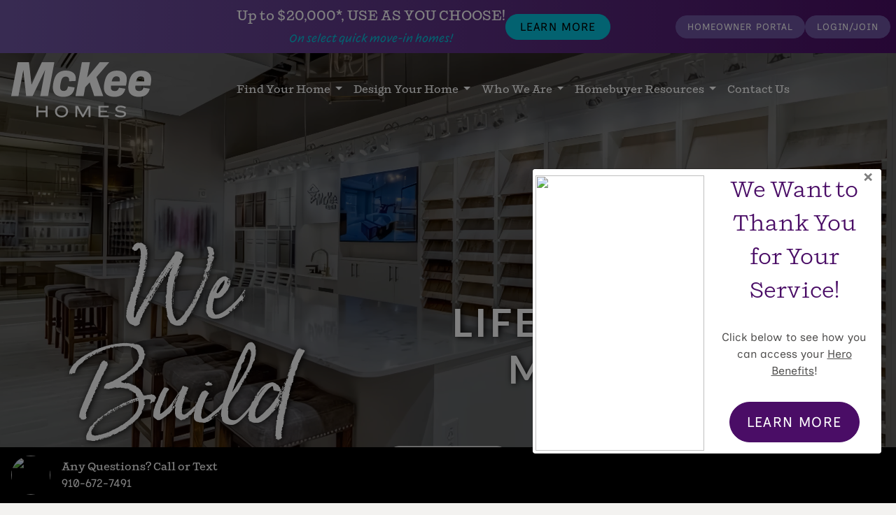

--- FILE ---
content_type: text/html; charset=utf-8
request_url: https://www.mckeehomesnc.com/
body_size: 24014
content:
<!doctype html>
<html class="no-js" lang="en">
    <head>
    <script src="https://www.google.com/recaptcha/enterprise.js?render=6LcwVGEqAAAAAIbjteWKTuesYFWFTZhFvn1zajDW"></script>
        






<script>
// hfaDataLayer
(()=>{"use strict";var e={d:(t,o)=>{for(var r in o)e.o(o,r)&&!e.o(t,r)&&Object.defineProperty(t,r,{enumerable:!0,get:o[r]})},o:(e,t)=>Object.prototype.hasOwnProperty.call(e,t),r:e=>{"undefined"!=typeof Symbol&&Symbol.toStringTag&&Object.defineProperty(e,Symbol.toStringTag,{value:"Module"}),Object.defineProperty(e,"__esModule",{value:!0})}},t={};e.r(t),e.d(t,{hfaDataLayer:()=>r});let o=function(){};(o.prototype=new Array).collected=[],o.prototype.unloaded={},o.prototype.collect=function(e){if(!(e in o.prototype.collected)&&(o.prototype.collected.push(e),window.hfa)){const e=o.prototype.unload.call(this);e&&window.hfa.filter_hfadatalayer(e)}},o.prototype.unload=function(){const e=Array.prototype.shift.call(o.prototype.collected);return!!e&&(o.prototype.unloaded[e.unixtime]=e,e)},o.prototype.push=function(e){const t=Date.now();e.unixtime=t,Array.prototype.push.call(this,e),o.prototype.collect.call(this,e)};const r=new o;var l=window;for(var n in t)l[n]=t[n];t.__esModule&&Object.defineProperty(l,"__esModule",{value:!0})})();
// End hfaDataLayer

/**
 * This function is called in the onload attribute of all video_iframe instances It is
 * required for oilib.js versions after 21.07.16. Since oilib.js is called in the footer
 * and iframe onload events will occure before oilib has loaded, it is necessary to
 * define this function here
 */
oiVideoOnLoad = function(el) {
    el.dataset.iframeIsLoaded = true;
}



    window.dataLayer = window.dataLayer || [];
    
    window.dataLayer.push({"RetailUser": "No", "GoogleAnalytics": {"GA4id": "G-6V7ST5FB8Z"}, "PageType": "General"});
    

    
    window.oi_preload = {"recaptcha_enterprise_key": "6LcwVGEqAAAAAIbjteWKTuesYFWFTZhFvn1zajDW", "oilib_version": "22.10.31", "map_key": "AIzaSyAZgZU6lRgnisM2wA1OqnMQQ0WLh71dqZM", "map_styles": [{"featureType": "all", "elementType": "labels", "stylers": [{"visibility": "off"}]}, {"featureType": "administrative.province", "elementType": "geometry.stroke", "stylers": [{"visibility": "on"}]}, {"featureType": "landscape", "elementType": "all", "stylers": [{"color": "#f3f0ea"}]}, {"featureType": "poi", "elementType": "all", "stylers": [{"visibility": "off"}]}, {"featureType": "road", "elementType": "all", "stylers": [{"visibility": "off"}]}, {"featureType": "road.highway", "elementType": "all", "stylers": [{"visibility": "off"}]}, {"featureType": "road.arterial", "elementType": "labels.icon", "stylers": [{"visibility": "off"}]}, {"featureType": "transit", "elementType": "all", "stylers": [{"visibility": "off"}]}, {"featureType": "water", "elementType": "all", "stylers": [{"color": "#4a0d66"}, {"visibility": "simplified"}]}, {"featureType": "water", "elementType": "geometry", "stylers": [{"visibility": "simplified"}]}, {"featureType": "water", "elementType": "geometry.fill", "stylers": [{"visibility": "simplified"}]}], "hfsid": 105, "oilib_path": "https://static.mckeehomesnc.com/assets/js/", "theme_environment": "production", "ga": {"GA4id": "G-6V7ST5FB8Z"}};
    


</script>





<script type="text/javascript">

    const fetchRetailUser = () => Promise.resolve({id: window.oi_preload.user_id})

    const initialUserFetch = fetchRetailUser();
    const ganalyticsLoaded = initialUserFetch.then((userdata) => {
        

        
            window.dataLayer=window.dataLayer||[];
            window.gtag=function(){dataLayer.push(arguments);}
            gtag('js',new Date());
            if (Number.isInteger(userdata.id)) {
                gtag('set', 'user_id', userdata.id.toString());
            }
            
                gtag('config', window.oi_preload.ga.GA4id, {
                    send_page_view: false,
                    transport_url: 'https://www.mckeehomesnc.com/firstparty/',
                });
            
        
        
            // Google Tag Gateway
            (function(w,d,s,l,i){w[l]=w[l]||[];w[l].push({'gtm.start':
            new Date().getTime(),event:'gtm.js'});var f=d.getElementsByTagName(s)[0],
            j=d.createElement(s),dl=l!='dataLayer'?'&l='+l:'';j.async=true;j.src=
            '/firstparty/?id='+i+dl;f.parentNode.insertBefore(j,f);
            })(window,document,'script','dataLayer','');
        

        
        return userdata
    })
</script>








<!-- A Google-specific tag to improve presence in Google Discover -->
<meta name="robots" content="max-image-preview:large" />





        <!-- Styles loaded via enqueue_style -->
    <link href="https://static.mckeehomesnc.com/mckeehomesnc/css/vendor.min.css?v=949d686" rel="stylesheet" type="text/css" />
    <link href="https://static.mckeehomesnc.com/mckeehomesnc/css/style.min.css?v=96f394d" rel="stylesheet" type="text/css" />


        
        <meta http-equiv="Content-Type" content="text/html; charset=utf-8" />
        <meta name="viewport" content="width=device-width, initial-scale=1.0" />
        <title>North Carolina Home Builders | New Homes NC | McKee Homes</title>
        <meta name="description" content="McKee Homes is the #1 new home builder in North Carolina. With an emphasis on craftsmanship and service, we build life-changing moments. Let us help find...">
        <link rel="canonical" href="https://www.mckeehomesnc.com/" />
        <meta property="og:title" content="North Carolina Home Builders | New Homes NC | McKee Homes" />
        <meta property="og:site_name" content="McKee Homes" />
        <meta property="og:image" content="https://static.mckeehomesnc.com/mckeehomesnc/images/mckeehomesnc_default_og.jpg" />
        <meta property="og:image:width" content="1920" />
        <meta property="og:image:height" content="1080" />
        <meta property="og:url" content="https://www.mckeehomesnc.com/" />
        <meta property="og:type" content="website" />
        
        <meta property="og:description" content="McKee Homes is the #1 new home builder in North Carolina. With an emphasis on craftsmanship and service, we build life-changing moments. Let us help find..." />
        <meta name="twitter:card" content="summary_large_image" />
        <meta name="twitter:site" content="https://www.mckeehomesnc.com/" />
        <meta name="twitter:title" content="North Carolina Home Builders | New Homes NC | McKee Homes" />
        <meta name="twitter:description" content="McKee Homes is the #1 new home builder in North Carolina. With an emphasis on craftsmanship and service, we build life-changing moments. Let us help find..." />
        <meta name="twitter:image" content="https://static.mckeehomesnc.com/mckeehomesnc/images/mckeehomesnc_default_og.jpg" />
        <meta name="twitter:domain" content="https://www.mckeehomesnc.com" />
        <link rel="apple-touch-icon" sizes="57x57" href="https://static.mckeehomesnc.com/mckeehomesnc/images/favicons/apple-icon-57x57.png?v=47df1ea">
        <link rel="apple-touch-icon" sizes="60x60" href="https://static.mckeehomesnc.com/mckeehomesnc/images/favicons/apple-icon-60x60.png?v=eead9db">
        <link rel="apple-touch-icon" sizes="72x72" href="https://static.mckeehomesnc.com/mckeehomesnc/images/favicons/apple-icon-72x72.png?v=99aab67">
        <link rel="apple-touch-icon" sizes="76x76" href="https://static.mckeehomesnc.com/mckeehomesnc/images/favicons/apple-icon-76x76.png?v=c25d26f">
        <link rel="apple-touch-icon" sizes="114x114" href="https://static.mckeehomesnc.com/mckeehomesnc/images/favicons/apple-icon-114x114.png?v=3141cac">
        <link rel="apple-touch-icon" sizes="120x120" href="https://static.mckeehomesnc.com/mckeehomesnc/images/favicons/apple-icon-120x120.png?v=9be3029">
        <link rel="apple-touch-icon" sizes="144x144" href="https://static.mckeehomesnc.com/mckeehomesnc/images/favicons/apple-icon-144x144.png?v=0b1d2a7">
        <link rel="apple-touch-icon" sizes="152x152" href="https://static.mckeehomesnc.com/mckeehomesnc/images/favicons/apple-icon-152x152.png?v=c1a9eb3">
        <link rel="apple-touch-icon" sizes="180x180" href="https://static.mckeehomesnc.com/mckeehomesnc/images/favicons/apple-icon-180x180.png?v=3560a41">
        <link rel="icon" type="image/png" sizes="192x192"  href="https://static.mckeehomesnc.com/mckeehomesnc/images/favicons/android-icon-192x192.png?v=393443f">
        <link rel="icon" type="image/png" sizes="32x32" href="https://static.mckeehomesnc.com/mckeehomesnc/images/favicons/favicon-32x32.png?v=f7e8cdf">
        <link rel="icon" type="image/png" sizes="96x96" href="https://static.mckeehomesnc.com/mckeehomesnc/images/favicons/favicon-96x96.png?v=7b2f400">
        <link rel="icon" type="image/png" sizes="16x16" href="https://static.mckeehomesnc.com/mckeehomesnc/images/favicons/favicon-16x16.png?v=4f54bd4">
        <link rel="manifest" href="https://static.mckeehomesnc.com/mckeehomesnc/images/favicons/manifest.json?v=7929225">
        <meta name="msapplication-TileColor" content="#ffffff">
        <meta name="msapplication-TileImage" content="https://static.mckeehomesnc.com/mckeehomesnc/images/favicons/ms-icon-144x144.png?v=0b1d2a7">
        <meta name="theme-color" content="#ffffff">

        <!-- Live chatbot -->
        <script type="text/javascript" src="//cdn.callrail.com/companies/149959201/f3ae29e89bc3de12051c/12/swap.js"></script> 

        <!-- Client Scripts-->
        
            
        
        <script type='application/ld+json'>{"@context": "https://schema.org", "@type": "Organization", "name": "McKee Homes", "url": "https://www.mckeehomesnc.com", "isicV4": "4100", "sameAs": ["https://www.facebook.com/McKeeHomes", "https://instagram.com/mckeehomesnc/", "https://www.youtube.com/c/mckeehomes", "http://mckee_admin.houzz.com/", "https://www.linkedin.com/company/mckee-homes/"]}</script>
        
        <!-- End Client Scripts -->
        



    
        <script src="https://static.mckeehomesnc.com/mckeehomesnc/js/vendor.header.min.js?v=90f04fa"></script>
    

    

    

    

    
        <script src="https://static.mckeehomesnc.com/mckeehomesnc/js/vendor/swiper-bundle.min.js?v=9a3e806"></script>
    

    

    

    




    
        
    
        
    
        
            <link rel="preload" href="https://static.mckeehomesnc.com/mckeehomesnc/js/mckeehomesnc.min.js?v=86ec880" as="script">
        
    
        
            <link rel="preload" href="https://static.mckeehomesnc.com/assets/js/oilib.js?v=0ab7b7b" as="script">
        
    
        
    
        
    
        
    
        
    






<!-- Facebook Pixel Code -->

<script>
    

    const fbpixelLoaded = initialUserFetch.then((userdata) => {
        
        !function(f,b,e,v,n,t,s)
        {if(f.fbq)return;n=f.fbq=function(){n.callMethod?
        n.callMethod.apply(n,arguments):n.queue.push(arguments)};
        if(!f._fbq)f._fbq=n;n.push=n;n.loaded=!0;n.version='2.0';
        
        n.queue=[];t=b.createElement(e);t.async=!0;
        t.src=v;s=b.getElementsByTagName(e)[0];
        s.parentNode.insertBefore(t,s)}(window, document,'script',
        'https://connect.facebook.net/en_US/fbevents.js');
        
        const amdDLV = (dataLayer) ? dataLayer[0].FacebookAMD||{} : {}
        const amd = userdata.fbamd || amdDLV
        
            
                fbq('init', '840811076014461', amd);
            
        
            
                fbq('addPixelId', '852752208171539', amd);
            
        
        
        
        return userdata
    })
</script>

<!-- End Facebook Pixel Code -->


<meta name="generator" content="Homefiniti" />

    </head>
    <body class="page page-page_home-html page-1489">
        
        
        <div id="nav-wrapper" class="fixed-top">
    <div class="top-nav">
        <div class="spacer"></div>
        
            <div class="promo-nav">
                <div>
                    
                        <p class="promo-large">Up to $20,000*, USE AS YOU CHOOSE!</p>
                    
                    
                        <p class="promo-small">On select quick move-in homes!</p>
                    
                </div>
                <div>
                    
                        <a href="/promotions/" class="btn btn-cyan">
                            Learn More
                        </a>
                    
                </div>
            </div>
        
        <div class="spacer dashboard-nav">
            <a href="/customer-care/" class="btn btn-secondary btn-sm">Homeowner Portal</a>
            
                <div class="oi-status-logged-out">
                    <a href="#" class="btn btn-secondary btn-sm" data-toggle="modal" data-target="#oi-login-join-modal">Login/Join</a>
                </div>
            
        </div>
    </div>
    <nav id="site-nav" class="navbar navbar-expand-lg transparent-nav">
        <a href="/" class="navbar-brand">
            <div class="svg-wrapper">
                <svg xmlns="http://www.w3.org/2000/svg" viewBox="0 0 461.428 181.598">
                    <path class="main-text"
                        d="M58.278 0c.2 0 .37.15.391.35l8.158 73.417h.334L101.012.229A.394.394 0 01101.37 0h40.421c.247 0 .433.224.387.466l-20.76 110.615a.394.394 0 01-.388.321H96.24a.394.394 0 01-.387-.466l15.97-84.842h-.335L70.614 111.18a.394.394 0 01-.355.223H49.617a.394.394 0 01-.392-.35l-9.161-83.954h-.335L23.9 111.08a.394.394 0 01-.386.321H.393a.394.394 0 01-.386-.467L20.934.32a.394.394 0 01.387-.32h36.957zM184.59 87.817c1.287-2.253 1.956-4.663 2.6-7.823a.398.398 0 01.446-.317l21.151 3.23c.216.032.365.24.333.455-.854 5.663-2.488 10.051-4.124 13.32-4.85 9.869-14.719 17.23-32.784 17.23-21.912 0-34.96-9.703-34.96-30.612 0-10.203 3.178-26.094 7.862-35.46 7.025-14.219 19.236-20.24 34.96-20.24 20.072 0 32.952 9.701 32.952 25.258 0 2.432-.158 5.022-.625 8.53a.404.404 0 01-.375.35l-20.967.968a.394.394 0 01-.41-.426c.154-1.856.297-3.68.297-5.074 0-6.523-4.349-9.868-11.374-9.868-6.022 0-10.037 2.844-12.713 8.028-2.844 5.855-5.687 20.24-5.687 27.433 0 7.695 4.181 11.876 12.044 11.876 5.686 0 9.2-2.676 11.374-6.857zm73.813-21.081L244.048 82.38a.393.393 0 00-.097.194l-5.273 28.505a.394.394 0 01-.387.322h-25.96a.394.394 0 01-.387-.467L232.872.32a.394.394 0 01.386-.32h25.796c.246 0 .432.224.387.466l-9.166 48.72c-.075.4.43.637.69.324L291.86.143a.394.394 0 01.303-.143h30.235c.337 0 .518.396.298.651l-41.607 48.185a.394.394 0 00-.072.39l22.146 61.65a.394.394 0 01-.37.526H274.03a.392.392 0 01-.373-.268c-.995-3.002-10.087-30.441-14.592-44.263a.39.39 0 00-.662-.135z"
                        fill="currentColor" />
                    <path class="main-text"
                        d="M340.49 113.912c-23.417 0-34.959-11.208-34.959-30.276 0-9.367 2.676-25.593 8.029-36.131 6.523-13.047 18.4-19.737 34.625-19.737 20.908 0 32.785 10.203 32.785 27.766 0 5.447-.815 13.337-2.604 20.937a.398.398 0 01-.387.306h-48.664a.394.394 0 00-.393.366c-.157 2.22-.308 4.422-.308 6.325 0 7.862 4.851 11.375 12.713 11.375 7.107 0 10.784-2.45 14.099-10.58a.397.397 0 01.426-.244l20.008 3.228a.4.4 0 01.322.49c-4.097 16.308-14.96 26.175-35.691 26.175zm-8.863-50.517h25.576a.4.4 0 00.39-.353c.32-2.671.627-4.727.627-6.17 0-6.858-4.181-10.371-11.206-10.371-6.357 0-10.37 2.677-12.88 8.03-1.115 2.23-2.08 5.07-2.891 8.37a.4.4 0 00.384.494zm89.321 50.517c-23.418 0-34.96-11.208-34.96-30.276 0-9.367 2.677-25.593 8.03-36.131 6.523-13.047 18.4-19.737 34.625-19.737 20.908 0 32.785 10.203 32.785 27.766 0 5.447-.815 13.337-2.605 20.937a.398.398 0 01-.386.306h-48.664a.394.394 0 00-.393.366c-.158 2.22-.308 4.422-.308 6.325 0 7.862 4.851 11.375 12.713 11.375 7.107 0 10.784-2.45 14.099-10.58a.397.397 0 01.426-.244l20.008 3.228a.4.4 0 01.322.49c-4.097 16.308-14.961 26.175-35.691 26.175zm-8.863-50.517h25.575a.4.4 0 00.391-.353c.32-2.671.627-4.727.627-6.17 0-6.858-4.182-10.371-11.206-10.371-6.357 0-10.371 2.677-12.88 8.03-1.116 2.23-2.08 5.07-2.891 8.37a.4.4 0 00.384.494z"
                        fill="currentColor" />
                    <path class="sub-text"
                        d="M113.166 159.337h-23.46a.55.55 0 01-.55-.55v-14.4a.55.55 0 00-.55-.55h-5.23a.55.55 0 00-.55.55v35.746c0 .303.246.55.55.55h5.23a.55.55 0 00.55-.55v-14.884a.55.55 0 01.55-.55h23.46a.55.55 0 01.55.55v14.884c0 .303.247.55.55.55h5.286a.55.55 0 00.55-.55v-35.746a.55.55 0 00-.55-.55h-5.285a.55.55 0 00-.55.55v14.4a.55.55 0 01-.55.55zm52.707-16.415c-12.452 0-21.49 8.133-21.49 19.338s9.038 19.338 21.49 19.338 21.49-8.133 21.49-19.338-9.038-19.338-21.49-19.338zm15.16 19.338c0 7.967-6.518 13.975-15.16 13.975-8.611 0-15.105-6.008-15.105-13.975 0-7.998 6.494-14.03 15.105-14.03 8.642 0 15.16 6.032 15.16 14.03zm54.92 10.049l-15.617-28.213a.502.502 0 00-.44-.259h-7.695a.502.502 0 00-.502.502v35.842c0 .277.225.502.502.502h4.951a.502.502 0 00.502-.502v-26.805c0-.518.69-.696.94-.242l15.125 27.397c.088.16.256.26.44.26h4.143c.182 0 .35-.1.439-.26l15.07-27.3c.251-.455.942-.277.942.242v26.708c0 .277.224.502.501.502h5.274a.502.502 0 00.502-.502v-35.842a.502.502 0 00-.501-.502h-7.643c-.182 0-.35.1-.439.259l-15.617 28.213a.502.502 0 01-.877 0zm52.388 8.374h32.667a.502.502 0 00.502-.502v-4.252a.502.502 0 00-.502-.501h-26.39a.502.502 0 01-.501-.502v-9.833c0-.277.225-.502.502-.502h20.577a.502.502 0 00.501-.502V160a.502.502 0 00-.501-.501h-20.577a.502.502 0 01-.502-.502v-9.402c0-.277.225-.502.502-.502h26.389a.502.502 0 00.502-.501v-4.252a.502.502 0 00-.502-.502h-32.667a.502.502 0 00-.502.502v35.842c0 .277.225.502.502.502zm73.522-21.289c-10.126-1.406-12.107-3.151-12.107-5.692 0-2.643 3.223-5.31 10.423-5.31 5.942 0 11.66 2.106 15.03 4.076l.458.267 2.509-4.885-.424-.236c-5.407-3.012-11.103-4.477-17.412-4.477-11.14 0-16.97 5.424-16.97 10.781 0 7.112 6.277 9.356 17.12 10.83 8.768 1.155 11.727 2.591 11.727 5.692 0 3.422-4.282 5.633-10.908 5.633-6.02 0-12.078-1.715-16.623-4.707l-.452-.297-2.698 4.869.4.253c5.351 3.396 11.976 5.192 19.158 5.192 10.308 0 17.508-4.589 17.508-11.158 0-7.12-6.138-9.362-16.74-10.83z"
                        fill="currentColor" />
                </svg>
            </div>
            
            
        </a>
        <button class="navbar-toggler"
            type="button"
            data-toggle="collapse"
            data-target="#navbar-collapse-site-nav"
            aria-controls="navbar-collapse-site-nav"
            aria-expanded="false"
            aria-label="Toggle navigation"
        >
            <span class="navbar-toggler-icon"></span>
        </button>
        <div id="navbar-collapse-site-nav" class="collapse navbar-collapse">
            <ul class="navbar-nav">
                
                    <li class="nav-item dropdown">
                        <a href="#" class="nav-link dropdown-toggle ff-serif" role="button" data-toggle="dropdown" aria-expanded="false">
                            Find Your Home
                        </a>
                        <div class="dropdown-menu text-center text-lg-left">
                            
                                
                                    <a href="/new-homes/nc/fayetteville/" class="dropdown-item">Fayetteville</a>
                                
                            
                                
                                    <a href="/new-homes/nc/pinehurst/" class="dropdown-item">Pinehurst</a>
                                
                            
                                
                                    <a href="/new-homes/nc/triangle/" class="dropdown-item">Triangle</a>
                                
                            
                                
                                    <a href="/new-homes/nc/wilmington/" class="dropdown-item">Wilmington</a>
                                
                            
                        </div>
                    </li>
                
                
                    
                        
                            
                                <li class="nav-item dropdown">
                                    <a href="#"
                                        class="nav-link dropdown-toggle ff-serif"
                                        role="button"
                                        data-toggle="dropdown"
                                        data-auto-close="outside"
                                        aria-expanded="false"
                                    >
                                        Design Your Home
                                    </a>
                                    <ul class="dropdown-menu text-center text-lg-left">
                                        
                                            <li>
                                                <a
                                                    
                                                        href="/design-studio/"
                                                    
                                                    class="dropdown-item"
                                                >
                                                    Design Studio
                                                </a>
                                            </li>
                                        
                                            <li>
                                                <a
                                                    
                                                        href="https://myhome.anewgo.com/client/mckee/"
                                                    
                                                    class="dropdown-item"
                                                >
                                                    Interactive Design App
                                                </a>
                                            </li>
                                        
                                            <li>
                                                <a
                                                    
                                                        href="/galleries/"
                                                    
                                                    class="dropdown-item"
                                                >
                                                    Galleries
                                                </a>
                                            </li>
                                        
                                    </ul>
                                </li>
                            
                        
                    
                        
                            
                                <li class="nav-item dropdown">
                                    <a href="#"
                                        class="nav-link dropdown-toggle ff-serif"
                                        role="button"
                                        data-toggle="dropdown"
                                        data-auto-close="outside"
                                        aria-expanded="false"
                                    >
                                        Who We Are
                                    </a>
                                    <ul class="dropdown-menu text-center text-lg-left">
                                        
                                            <li>
                                                <a
                                                    
                                                        href="/about/"
                                                    
                                                    class="dropdown-item"
                                                >
                                                    Team McKee
                                                </a>
                                            </li>
                                        
                                            <li>
                                                <a
                                                    
                                                        href="/gallery-at-the-view/"
                                                    
                                                    class="dropdown-item"
                                                >
                                                    Gallery at The View
                                                </a>
                                            </li>
                                        
                                            <li>
                                                <a
                                                    
                                                        href="/testimonials/"
                                                    
                                                    class="dropdown-item"
                                                >
                                                    Customer Testimonials
                                                </a>
                                            </li>
                                        
                                            <li>
                                                <a
                                                    
                                                        href="/community-embrace/"
                                                    
                                                    class="dropdown-item"
                                                >
                                                    Community Embrace
                                                </a>
                                            </li>
                                        
                                            <li>
                                                <a
                                                    
                                                        href="/blog/"
                                                    
                                                    class="dropdown-item"
                                                >
                                                    Blog
                                                </a>
                                            </li>
                                        
                                            <li>
                                                <a
                                                    
                                                        href="/blog/category/press-releases/"
                                                    
                                                    class="dropdown-item"
                                                >
                                                    Press Releases
                                                </a>
                                            </li>
                                        
                                            <li>
                                                <a
                                                    
                                                        href="/careers/"
                                                    
                                                    class="dropdown-item"
                                                >
                                                    Careers
                                                </a>
                                            </li>
                                        
                                    </ul>
                                </li>
                            
                        
                    
                        
                            
                                <li class="nav-item dropdown">
                                    <a href="#"
                                        class="nav-link dropdown-toggle ff-serif"
                                        role="button"
                                        data-toggle="dropdown"
                                        data-auto-close="outside"
                                        aria-expanded="false"
                                    >
                                        Homebuyer Resources
                                    </a>
                                    <ul class="dropdown-menu text-center text-lg-left">
                                        
                                            <li>
                                                <a
                                                    
                                                        href="/our-process/"
                                                    
                                                    class="dropdown-item"
                                                >
                                                    Our Process
                                                </a>
                                            </li>
                                        
                                            <li>
                                                <a
                                                    
                                                        href="/new-home-financing/"
                                                    
                                                    class="dropdown-item"
                                                >
                                                    New Home Financing
                                                </a>
                                            </li>
                                        
                                            <li>
                                                <a
                                                    
                                                        href="/new-homes/first-time-buyers/"
                                                    
                                                    class="dropdown-item"
                                                >
                                                    First Time Home Buyers
                                                </a>
                                            </li>
                                        
                                            <li>
                                                <a
                                                    
                                                        href="/new-homes/move-up-buyers/"
                                                    
                                                    class="dropdown-item"
                                                >
                                                    Move-Up Buyers
                                                </a>
                                            </li>
                                        
                                            <li>
                                                <a
                                                    
                                                        href="/new-homes/55-buyers/"
                                                    
                                                    class="dropdown-item"
                                                >
                                                    55+ Buyers
                                                </a>
                                            </li>
                                        
                                            <li>
                                                <a
                                                    
                                                        href="/events/"
                                                    
                                                    class="dropdown-item"
                                                >
                                                    Events
                                                </a>
                                            </li>
                                        
                                            <li>
                                                <a
                                                    
                                                        href="/promotions/"
                                                    
                                                    class="dropdown-item"
                                                >
                                                    Promotions
                                                </a>
                                            </li>
                                        
                                    </ul>
                                </li>
                            
                        
                    
                        
                            
                            <li class="nav-item">
                                
                                <a class="nav-link ff-serif" href="/contact/">Contact Us</a>
                                
                            </li>
                            
                        
                    
                
                <div class="d-block d-lg-none mt-2">
                    <a href="/customer-care/" class="btn btn-secondary btn-sm mb-2">Homeowner Portal</a>
                    
                        <div class="oi-status-logged-out">
                            <li class="nav-item">
                                <a href="#" class="btn btn-secondary btn-sm" data-toggle="modal" data-target="#oi-login-join-modal">Login/Join</a>
                            </li>
                        </div>
                    
                </div>
            </ul>
        </div>
        <div class="osc-cta text-white bg-black" data-toggle="modal" data-target="#osc-modal">
            <div class="d-flex justify-content-center align-items-center">
                
                    <div class="swiper-osc-images swiper">
                        <div class="swiper-wrapper">
                            
                                <div class="swiper-slide">
                                    <div class="osc-image oi-aspect one-one">
                                        <div class="oi-aspect-spacer"></div>
                                        <img src="https://media.mckeehomesnc.com/288/2023/8/22/Screen_Shot_2023-08-22_at_11.58.59_AM.png?width=200&amp;height=300&amp;fit=bounds&amp;b=b433153&amp;ois=1747105" srcset="https://media.mckeehomesnc.com/288/2023/8/22/Screen_Shot_2023-08-22_at_11.58.59_AM.png?width=200&amp;height=300&amp;fit=bounds&amp;b=b433153&amp;ois=1747105 300w, https://media.mckeehomesnc.com/288/2023/8/22/Screen_Shot_2023-08-22_at_11.58.59_AM.png?width=200&amp;height=300&amp;fit=bounds&amp;b=b433153&amp;ois=1747105 400w, https://media.mckeehomesnc.com/288/2023/8/22/Screen_Shot_2023-08-22_at_11.58.59_AM.png?width=500&amp;height=750&amp;fit=bounds&amp;b=b433153&amp;ois=623c544 1000w, https://media.mckeehomesnc.com/288/2023/8/22/Screen_Shot_2023-08-22_at_11.58.59_AM.png?width=960&amp;height=1440&amp;fit=bounds&amp;b=b433153&amp;ois=88f5099 1920w" sizes="(min-width: 1400px) 600px, 100vw" loading="lazy" class="oi-aspect-img">
                                    </div>
                                </div>
                            
                                <div class="swiper-slide">
                                    <div class="osc-image oi-aspect one-one">
                                        <div class="oi-aspect-spacer"></div>
                                        <img src="https://media.mckeehomesnc.com/288/2025/5/1/pic.png?width=200&amp;height=300&amp;fit=bounds&amp;b=178bbb6&amp;ois=0a4c1b1" srcset="https://media.mckeehomesnc.com/288/2025/5/1/pic.png?width=200&amp;height=300&amp;fit=bounds&amp;b=178bbb6&amp;ois=0a4c1b1 300w, https://media.mckeehomesnc.com/288/2025/5/1/pic.png?width=200&amp;height=300&amp;fit=bounds&amp;b=178bbb6&amp;ois=0a4c1b1 400w, https://media.mckeehomesnc.com/288/2025/5/1/pic.png?width=500&amp;height=750&amp;fit=bounds&amp;b=178bbb6&amp;ois=f8b9ebe 1000w, https://media.mckeehomesnc.com/288/2025/5/1/pic.png?width=960&amp;height=1440&amp;fit=bounds&amp;b=178bbb6&amp;ois=cc0bf79 1920w" sizes="(min-width: 1400px) 600px, 100vw" loading="lazy" class="oi-aspect-img">
                                    </div>
                                </div>
                            
                        </div>
                    </div>
                
                
                    <div class="osc-text-phone">
                        
                            <p class="osc-text">Any Questions? Call or Text</p>
                        
                        
                            <p class="osc-phone">
                                910-672-7491
                            </p>
                        
                    </div>
                
            </div>
        </div>
    </nav>
</div>


    
    <script>
        const swiper = new Swiper('.swiper-osc-images', {
            loop: true,
            autoplay: {
                delay: 5000,
            },
            slidesPerView: 1,
        });
    </script>
    

        


<section class="homepage-hero container-fluid">
    <div class="row">
        <div class="col-12 px-0">
            
                <div class="hero-video">
                    
    <div class="oi-aspect sixteen-nine oi-video oi-video-native oi-video-uid-olhEefLqxg"
        id="olhEefLqxg-container">
        
            <div class="oi-aspect-spacer"></div>
        
        
            <video
                id="olhEefLqxg"
                class="oi-aspect-target embed-responsive-item oi-fit-fill"
                data-oi-video-vendor="native"
                data-oi-video-vendor-video-id="83594274"
                data-oi-video-autoload="true"
                data-oi-video-has="autoplay,loop,mute"
                
                    data-oi-video-date-uploaded="2025-08-06T09:24:38.107870-04:00"
                
                
                    title="McKee Header Video 3840x2160 no purple"
                
                
                    poster="https://media.mckeehomesnc.com/288/2025/8/5/thumbnail_video_McKee_Header_Video_3840x2160_no_purple_O4WtDqf.jpg"
                
                preload="metadata"
                playsinline
                
                
                    autoplay
                
                
                    muted
                
                
                    loop
                >
                <source src="https://media.homefiniti.com/288/2025/8/5/McKee_Header_Video_3840x2160_no_purple.mp4" type="video/mp4">
            </video>
        
        
    </div>
    


                    <div class="overlay"></div>
                    <div class="hero-video-content">
                        <div class="text-white text-center pt-5 pt-lg-7">
    
        <p class="homepage-hero-heading">
            
                <span class="hero-heading-large">We Build</span>
            
            
                <span class="hero-heading-small">LIFE CHANGING MOMENTS</span>
            
        </p>
    
	<div class="d-none d-lg-flex flex-column justify-content-center align-items-center mt-lg-n4">
		<button class="btn btn-white mb-3" data-toggle="modal" data-target="#modal-search">Search Homes</button>
        
	</div>
</div>
                    </div>
                </div>
            
        </div>
    </div>
</section>

    <section class="d-lg-none text-white bg-primary py-4">
        <div class="container">
            <div class="row">
                <div class="col-12 text-center">
                    <div class="d-flex gap-3 justify-content-center align-items-center flex-wrap">
                        <button class="btn btn-white" data-toggle="modal" data-target="#modal-search">Search Homes</button>
                        
                    </div>
                </div>
            </div>
        </div>
    </section>




    <section class="bg-light position-relative overflow-hidden py-4 py-lg-6">
        <div class="container">
            <div class="row">
                <div class="col-12 text-center fs-2">
                    Your home is where life's best moments happen. At McKee Homes, we believe building that place should be as special as those memories; it's a life changing journey we're honored to take with you. Building with McKee means you get a dedicated team who knows your name, remembers your preferences, and walks alongside you through every decision. We bring a personal touch to every conversation, treating your family like our own, because we know that what we're creating together is so much more than four walls. We don't just build houses, we welcome you home.
                </div>
            </div>
        </div>
    </section>




    <section class="text-white bg-gradient-purple mb-5">
        <section class="container-fluid">
            <div class="row align-items-center">
                
                    <div class="col-12 col-lg-4 px-0">
                        <div class="oi-aspect sixteen-nine three-one-lg h-100">
                            <img src="https://media.mckeehomesnc.com/288/2025/8/5/mckee-home.jpg?width=400&amp;height=266&amp;fit=bounds&amp;ois=fec3688" srcset="https://media.mckeehomesnc.com/288/2025/8/5/mckee-home.jpg?width=300&amp;height=199&amp;fit=bounds&amp;ois=e6e1ea4 300w, https://media.mckeehomesnc.com/288/2025/8/5/mckee-home.jpg?width=400&amp;height=266&amp;fit=bounds&amp;ois=fec3688 400w, https://media.mckeehomesnc.com/288/2025/8/5/mckee-home.jpg?width=1000&amp;height=665&amp;fit=bounds&amp;ois=abcec6f 1000w, https://media.mckeehomesnc.com/288/2025/8/5/mckee-home.jpg?width=1920&amp;height=1277&amp;fit=bounds&amp;ois=4d14fb7 1920w" sizes="(min-width: 1400px) 800px, 100vw" loading="lazy" class="oi-aspect-img">
                        </div>
                    </div>
                
                
                    <div class="col-12 col-lg-8">
                        <div class="d-flex justify-content-start align-items-center py-4">
                            
                                <div class="px-3">
                                    
                                        <h2>Up to $20,000, Use as You Choose*</h2>
                                    
                                    
                                        <p class="mb-0">*On select quick move-in homes</p>
                                    
                                </div>
                            
                            
                                <div class="col-auto col-xxl text-center">
                                    <a href="/promotions/" class="btn btn-cyan btn-lg-large">Learn More</a>
                                </div>
                            
                        </div>
                    </div>
                
            </div>
        </section>
    </section>




    <section class="container-fluid mb-5 mb-xxl-6">
        <div class="row">
            <div class="col-12 text-center py-5">
                <h2 class="fs-1 text-center mb-5">Where will you call home?</h2>
            </div>
        </div>
        <div class="row">
            <div class="col-12 pr-0">
                <div class="swiper-markets swiper">
                    <div class="swiper-wrapper">
                        
                            <div class="swiper-slide">
                                <article class="card-market card has-bottom-row shadow-sm h-100 w-100"
    data-listing-type="market"
    data-listing-id="448"
    
        data-latitude="35.05236"
        data-longitude="-78.87837"
    
    data-marker-image="https://static.mckeehomesnc.com/mckeehomesnc/images/map-homepage-marker.png?v=00d7542"
    data-marker-icon-wh="64,74"
>
    <a href="/new-homes/nc/fayetteville/" class="text-white">
	    <div class="background-image">
		    <img src="https://media.mckeehomesnc.com/288/2025/8/5/fayetteville.jpg?width=400&amp;height=225&amp;fit=bounds&amp;ois=33dcebf" srcset="https://media.mckeehomesnc.com/288/2025/8/5/fayetteville.jpg?width=300&amp;height=168&amp;fit=bounds&amp;ois=f473def 300w, https://media.mckeehomesnc.com/288/2025/8/5/fayetteville.jpg?width=400&amp;height=225&amp;fit=bounds&amp;ois=33dcebf 400w, https://media.mckeehomesnc.com/288/2025/8/5/fayetteville.jpg?width=1000&amp;height=562&amp;fit=bounds&amp;ois=5d62770 1000w, https://media.mckeehomesnc.com/288/2025/8/5/fayetteville.jpg?width=1920&amp;height=1080&amp;fit=bounds&amp;ois=401b3dc 1920w" sizes="(min-width: 1400px) 800px, 100vw" loading="lazy">
	    </div>
        <div class="overlay"></div>
	    
		        <div class="card-body">
                    <div class="card-bottom-row">
                        <p class="text-uppercase mb-0">6 Communities</p>
                        <h3>Fayetteville, NC</h3>
                        
                            <ul class="badge-list list-unstyled">
                                
                                    <li><span class="badge text-black bg-cyan">Single Family Homes</span></li>
                                
                            </ul>
                        
                    </div>
		        </div>
	    
    </a>
    <div class="oi-infowindow-content" style="display: none;">
        <!-- START: Infowindow Content -->
        <div class="oi-infowindow text-center p-1">
            <h6 class="text-dark fs-2">Fayetteville</h6>
            <a href="/new-homes/nc/fayetteville/" class="btn btn-primary">View Homes</a>
        </div>
        <!-- END: Infowindow Content -->
        <!-- START: MarkerCluster Infowindow Content (merged with other listings in the cluster) -->
        <div class="oi-infowindow-cluster text-center">
            <h6 class="text-dark">Fayetteville</h6>
        </div>
        <!-- END: MarkerCluster Infowindow Content -->
    </div>
</article>

                            </div>
                        
                            <div class="swiper-slide">
                                <article class="card-market card has-bottom-row shadow-sm h-100 w-100"
    data-listing-type="market"
    data-listing-id="449"
    
        data-latitude="35.19543"
        data-longitude="-79.46947"
    
    data-marker-image="https://static.mckeehomesnc.com/mckeehomesnc/images/map-homepage-marker.png?v=00d7542"
    data-marker-icon-wh="64,74"
>
    <a href="/new-homes/nc/pinehurst/" class="text-white">
	    <div class="background-image">
		    <img src="https://media.mckeehomesnc.com/288/2025/8/5/pinehurst-photo.jpg?width=400&amp;height=235&amp;fit=bounds&amp;b=9e56cd0&amp;ois=d623e5a" srcset="https://media.mckeehomesnc.com/288/2025/8/5/pinehurst-photo.jpg?width=300&amp;height=176&amp;fit=bounds&amp;b=9e56cd0&amp;ois=618cfe9 300w, https://media.mckeehomesnc.com/288/2025/8/5/pinehurst-photo.jpg?width=400&amp;height=235&amp;fit=bounds&amp;b=9e56cd0&amp;ois=d623e5a 400w, https://media.mckeehomesnc.com/288/2025/8/5/pinehurst-photo.jpg?width=641&amp;height=378&amp;fit=bounds&amp;b=9e56cd0&amp;ois=27eb9fa 1000w, https://media.mckeehomesnc.com/288/2025/8/5/pinehurst-photo.jpg?width=641&amp;height=378&amp;fit=bounds&amp;b=9e56cd0&amp;ois=27eb9fa 1920w" sizes="(min-width: 1400px) 800px, 100vw" loading="lazy">
	    </div>
        <div class="overlay"></div>
	    
		        <div class="card-body">
                    <div class="card-bottom-row">
                        <p class="text-uppercase mb-0">3 Communities</p>
                        <h3>Pinehurst, NC</h3>
                        
                            <ul class="badge-list list-unstyled">
                                
                                    <li><span class="badge text-black bg-cyan">Single Family Homes</span></li>
                                
                            </ul>
                        
                    </div>
		        </div>
	    
    </a>
    <div class="oi-infowindow-content" style="display: none;">
        <!-- START: Infowindow Content -->
        <div class="oi-infowindow text-center p-1">
            <h6 class="text-dark fs-2">Pinehurst</h6>
            <a href="/new-homes/nc/pinehurst/" class="btn btn-primary">View Homes</a>
        </div>
        <!-- END: Infowindow Content -->
        <!-- START: MarkerCluster Infowindow Content (merged with other listings in the cluster) -->
        <div class="oi-infowindow-cluster text-center">
            <h6 class="text-dark">Pinehurst</h6>
        </div>
        <!-- END: MarkerCluster Infowindow Content -->
    </div>
</article>

                            </div>
                        
                            <div class="swiper-slide">
                                <article class="card-market card has-bottom-row shadow-sm h-100 w-100"
    data-listing-type="market"
    data-listing-id="450"
    
        data-latitude="35.89993"
        data-longitude="-78.90618"
    
    data-marker-image="https://static.mckeehomesnc.com/mckeehomesnc/images/map-homepage-marker.png?v=00d7542"
    data-marker-icon-wh="64,74"
>
    <a href="/new-homes/nc/triangle/" class="text-white">
	    <div class="background-image">
		    <img src="https://media.mckeehomesnc.com/288/2025/8/5/triangle-photo.jpg?width=400&amp;height=250&amp;fit=bounds&amp;ois=ff5283e" srcset="https://media.mckeehomesnc.com/288/2025/8/5/triangle-photo.jpg?width=300&amp;height=187&amp;fit=bounds&amp;ois=cba727e 300w, https://media.mckeehomesnc.com/288/2025/8/5/triangle-photo.jpg?width=400&amp;height=250&amp;fit=bounds&amp;ois=ff5283e 400w, https://media.mckeehomesnc.com/288/2025/8/5/triangle-photo.jpg?width=1000&amp;height=625&amp;fit=bounds&amp;ois=906e00b 1000w, https://media.mckeehomesnc.com/288/2025/8/5/triangle-photo.jpg?width=1000&amp;height=625&amp;fit=bounds&amp;ois=906e00b 1920w" sizes="(min-width: 1400px) 800px, 100vw" loading="lazy">
	    </div>
        <div class="overlay"></div>
	    
		        <div class="card-body">
                    <div class="card-bottom-row">
                        <p class="text-uppercase mb-0">9 Communities</p>
                        <h3>Triangle, NC</h3>
                        
                            <ul class="badge-list list-unstyled">
                                
                                    <li><span class="badge text-black bg-cyan">Single Family Homes</span></li>
                                
                                    <li><span class="badge text-black bg-cyan">Townhomes</span></li>
                                
                            </ul>
                        
                    </div>
		        </div>
	    
    </a>
    <div class="oi-infowindow-content" style="display: none;">
        <!-- START: Infowindow Content -->
        <div class="oi-infowindow text-center p-1">
            <h6 class="text-dark fs-2">Triangle</h6>
            <a href="/new-homes/nc/triangle/" class="btn btn-primary">View Homes</a>
        </div>
        <!-- END: Infowindow Content -->
        <!-- START: MarkerCluster Infowindow Content (merged with other listings in the cluster) -->
        <div class="oi-infowindow-cluster text-center">
            <h6 class="text-dark">Triangle</h6>
        </div>
        <!-- END: MarkerCluster Infowindow Content -->
    </div>
</article>

                            </div>
                        
                            <div class="swiper-slide">
                                <article class="card-market card has-bottom-row shadow-sm h-100 w-100"
    data-listing-type="market"
    data-listing-id="451"
    
        data-latitude="34.21038"
        data-longitude="-77.88681"
    
    data-marker-image="https://static.mckeehomesnc.com/mckeehomesnc/images/map-homepage-marker.png?v=00d7542"
    data-marker-icon-wh="64,74"
>
    <a href="/new-homes/nc/wilmington/" class="text-white">
	    <div class="background-image">
		    <img src="https://media.mckeehomesnc.com/288/2021/10/8/iStock-700399556.jpg?width=400&amp;height=266&amp;fit=bounds&amp;ois=5a12262" srcset="https://media.mckeehomesnc.com/288/2021/10/8/iStock-700399556.jpg?width=300&amp;height=200&amp;fit=bounds&amp;ois=1ed6117 300w, https://media.mckeehomesnc.com/288/2021/10/8/iStock-700399556.jpg?width=400&amp;height=266&amp;fit=bounds&amp;ois=5a12262 400w, https://media.mckeehomesnc.com/288/2021/10/8/iStock-700399556.jpg?width=1000&amp;height=666&amp;fit=bounds&amp;ois=54a2911 1000w, https://media.mckeehomesnc.com/288/2021/10/8/iStock-700399556.jpg?width=1920&amp;height=1280&amp;fit=bounds&amp;ois=dcf0b23 1920w" sizes="(min-width: 1400px) 800px, 100vw" loading="lazy">
	    </div>
        <div class="overlay"></div>
	    
		        <div class="card-body">
                    <div class="card-bottom-row">
                        <p class="text-uppercase mb-0">6 Communities</p>
                        <h3>Wilmington, NC</h3>
                        
                            <ul class="badge-list list-unstyled">
                                
                                    <li><span class="badge text-black bg-cyan">Single Family Homes</span></li>
                                
                                    <li><span class="badge text-black bg-cyan">Townhomes</span></li>
                                
                            </ul>
                        
                    </div>
		        </div>
	    
    </a>
    <div class="oi-infowindow-content" style="display: none;">
        <!-- START: Infowindow Content -->
        <div class="oi-infowindow text-center p-1">
            <h6 class="text-dark fs-2">Wilmington</h6>
            <a href="/new-homes/nc/wilmington/" class="btn btn-primary">View Homes</a>
        </div>
        <!-- END: Infowindow Content -->
        <!-- START: MarkerCluster Infowindow Content (merged with other listings in the cluster) -->
        <div class="oi-infowindow-cluster text-center">
            <h6 class="text-dark">Wilmington</h6>
        </div>
        <!-- END: MarkerCluster Infowindow Content -->
    </div>
</article>

                            </div>
                        
                    </div>
                    <div class="swiper-markets-button-prev swiper-button-prev"></div>
                    <div class="swiper-markets-button-next swiper-button-next"></div>
                </div>
            </div>
        </div>
    </section>




    <section class="container mb-5 mb-lg-6 mb-xxl-7">
        <div class="row justify-content-center">
            <div class="col-12 col-xl-11 text-center">
                
                    <h2 class="text-primary fs-1 mb-3">Your Home, Our Mission.</h2>
                
                
                    <p class="fs-4 mb-0">At McKee Homes, we make it our mission to make personalizing your dream home easy and enjoyable. Each of our communities offers multiple floorplans with curated design packages to choose from, because we know the best homes reflect the families who live in them.</p>
                
            </div>
        </div>
    </section>




    <section>
        <div class="text-white bg-dark">
            <div class="container-fluid">
                <div class="row align-items-center">
                    
                        <div class="col-12 col-lg-7 px-0">
                            <div class="oi-aspect four-three one-one-lg four-three-xl">
                                <img src="https://media.mckeehomesnc.com/288/2025/8/5/30-Raleigh_Design_Center.jpeg?width=1000&amp;height=666&amp;fit=bounds&amp;ois=28cf0d9" srcset="https://media.mckeehomesnc.com/288/2025/8/5/30-Raleigh_Design_Center.jpeg?width=300&amp;height=199&amp;fit=bounds&amp;ois=ae678d5 300w, https://media.mckeehomesnc.com/288/2025/8/5/30-Raleigh_Design_Center.jpeg?width=400&amp;height=266&amp;fit=bounds&amp;ois=db4cb0e 400w, https://media.mckeehomesnc.com/288/2025/8/5/30-Raleigh_Design_Center.jpeg?width=1000&amp;height=666&amp;fit=bounds&amp;ois=28cf0d9 1000w, https://media.mckeehomesnc.com/288/2025/8/5/30-Raleigh_Design_Center.jpeg?width=1280&amp;height=853&amp;fit=bounds&amp;ois=9a89925 1920w" sizes="(min-width: 1400px) 2000px, 100vw" loading="lazy" class="oi-aspect-img">
                            </div>
                        </div>
                    
                    
                        <div class="col-12 col-lg-5 text-center">
                            <div class="py-4 px-lg-4 px-xxl-5 px-xxxl-6">
                                
                                    <h2 class="display-3 mb-3">Design Studio</h2>
                                
                                
                                    <p class="mb-4 mb-xxl-5">Once you've chosen your home, our expert design studio team will help bring your vision to life --offering hands-on support as you explore finishes likes cabinets, countertops, flooring, lighting, and more. With our interactive design studio experience, you'll see, touch, and feel the possibilities for creating a home that reflects your unique style.</p>
                                
                                
                                    <a href="/design-studio/" class="btn btn-outline-secondary text-white">Explore Design Services</a>
                                
                            </div>
                        </div>
                    
                </div>
            </div>
        </div>
    </section>




    <section>
        <div class="text-black bg-cyan">
            <div class="container-fluid">
                <div class="row align-items-center">
                    
                        <div class="col-12 col-lg-5 px-0">
                            <div class="oi-aspect four-three one-one-lg four-three-xl">
                                <img src="https://media.mckeehomesnc.com/288/2025/8/5/mckee-group.jpg?width=1000&amp;height=697&amp;fit=bounds&amp;b=5776c2f&amp;ois=31bd51c" srcset="https://media.mckeehomesnc.com/288/2025/8/5/mckee-group.jpg?width=300&amp;height=209&amp;fit=bounds&amp;b=5776c2f&amp;ois=7c84d32 300w, https://media.mckeehomesnc.com/288/2025/8/5/mckee-group.jpg?width=400&amp;height=278&amp;fit=bounds&amp;b=5776c2f&amp;ois=e3bf788 400w, https://media.mckeehomesnc.com/288/2025/8/5/mckee-group.jpg?width=1000&amp;height=697&amp;fit=bounds&amp;b=5776c2f&amp;ois=31bd51c 1000w, https://media.mckeehomesnc.com/288/2025/8/5/mckee-group.jpg?width=1920&amp;height=1338&amp;fit=bounds&amp;b=5776c2f&amp;ois=cab32b2 1920w" sizes="(min-width: 1400px) 2000px, 100vw" loading="lazy" class="oi-aspect-img">
                            </div>
                        </div>
                    
                    
                        <div class="col-12 col-lg-7 col-xxxl-5 text-center text-lg-left">
                            <div class="py-4 px-lg-4 px-xxl-5 px-xxxl-6">
                                
                                    <h2 class="display-3 mb-3">The McKee Difference</h2>
                                
                                
                                    <p class="mb-4 mb-xxl-5">McKee Homes combines decades of expertise with the warmth and care of a trusted friend. We simplify the complex, celebrate the milestones, and never forget that behind every floor plan is a family with dreams, hopes, and a story worth honoring. When you choose McKee, you're not just getting a beautifully crafted home --you're joining a community that believes building homes should be as joyful as living in them.</p>
                                
                                
                                    <a href="/our-process/" class="btn btn-primary">Read More About McKee</a>
                                
                            </div>
                        </div>
                    
                </div>
            </div>
        </div>
    </section>



<section class="text-white bg-primary">
    <div class="container-fluid">
        <div class="row align-items-center">
            <div class="col-12 col-lg-6 col-xxl-7 d-none d-lg-block text-center px-0">
                <div id="marketmap"
                    class="gmap"
                    data-oi-map-autoload="multi"
                    data-listing-type="market"
                    data-marker-image="https://static.mckeehomesnc.com/mckeehomesnc/images/map-homepage-marker.png?v=00d7542"
                    data-marker-icon-wh="54,64"
                    data-latitude="35.05236"
                    data-longitude="-78.87837"
                    data-marker-autofit="never"
                    data-zoom="7"
                >
                </div>
            </div>
            <div class="col-12 col-lg-6 col-xxl-5 text-center py-5">
                <h2 class="display-2 mb-4">Where do you want to buy a home?</h2>
                <div id="oi-filter-form_message"></div>
                <form id="oi-filter-form" name="oi-filter-form" class="oi-filter-form w-100" data-filter-type="homepage" method="post">
                    <input id="builder" hidden name="b" value="">
                    <input hidden name="url" value="/">
                    <div class="row align-items-center">
                        <div class="col-12 col-lg-6">
                            <div class="row justify-content-center align-items-center mb-3">
                                <div class="col-12">
                                    <select id="market" class="form-control custom-select" required="required" aria-label="area">
                                        <!-- Markets are required, currently using city for demo purposes -->
<option value="">Area</option>

	<option  value="448">Fayetteville</option>

	<option  value="449">Pinehurst</option>

	<option  value="450">Triangle</option>

	<option  value="451">Wilmington</option>


                                    </select>
                                </div>
                            </div>
                            <div class="row mb-3">
                                <div class="col-12">
                                    <select id="market"
                                        class="form-control custom-select filter-select sqft"
                                        name="square_footage"
                                        disabled="disabled"
                                        aria-label="sqft"
                                    >
                                        
<option class="emptyOption" value="">Sq.Ft.</option>

<optgroup data-builder-id="448" label="Sq.Ft." class="filterOptions d-none">
	
		
			<option value="%1000-1500">Under 1,500</option>
		
	
		
			<option value="%1500-2000">1,500 - 2,000</option>
		
	
		
			<option value="%2000-2500">2,000 - 2,500</option>
		
	
		
			<option value="%2500-3000">2,500 - 3,000</option>
		
	
		
			<option value="%3000-3500">Over 3,000</option>
		
	
</optgroup>

<optgroup data-builder-id="449" label="Sq.Ft." class="filterOptions d-none">
	
		
			<option value="%1000-1500">Under 1,500</option>
		
	
		
			<option value="%1500-2000">1,500 - 2,000</option>
		
	
		
			<option value="%2000-2500">2,000 - 2,500</option>
		
	
		
			<option value="%2500-3000">2,500 - 3,000</option>
		
	
		
			<option value="%3000-3500">Over 3,000</option>
		
	
</optgroup>

<optgroup data-builder-id="450" label="Sq.Ft." class="filterOptions d-none">
	
		
			<option value="%1000-1500">Under 1,500</option>
		
	
		
			<option value="%1500-2000">1,500 - 2,000</option>
		
	
		
			<option value="%2000-2500">2,000 - 2,500</option>
		
	
		
			<option value="%2500-3000">2,500 - 3,000</option>
		
	
		
			<option value="%3000-3500">Over 3,000</option>
		
	
</optgroup>

<optgroup data-builder-id="451" label="Sq.Ft." class="filterOptions d-none">
	
		
			<option value="%1000-1500">Under 1,500</option>
		
	
		
			<option value="%1500-2000">1,500 - 2,000</option>
		
	
		
			<option value="%2000-2500">2,000 - 2,500</option>
		
	
		
			<option value="%2500-3000">Over 2,500</option>
		
	
</optgroup>



                                    </select>
                                </div>
                            </div>
                            <div class="row">
                                <div class="col-12">
                                    <select class="form-control custom-select filter-select price" name="price" disabled="disabled" aria-label="price">
                                        
<option class="emptyOption" value="">Price Range</option>

<optgroup data-builder-id="448" label="Price Range" class="filterOptions d-none">
	
		
			<option value="%250000-300000">Under $300,000</option>
		
	
		
			<option value="%300000-350000">$300,000 - $350,000</option>
		
	
		
			<option value="%350000-400000">$350,000 - $400,000</option>
		
	
		
			<option value="%400000-450000">Over $400,000</option>
		
	
</optgroup>

<optgroup data-builder-id="449" label="Price Range" class="filterOptions d-none">
	
		
			<option value="%250000-300000">Under $300,000</option>
		
	
		
			<option value="%300000-350000">$300,000 - $350,000</option>
		
	
		
			<option value="%350000-400000">$350,000 - $400,000</option>
		
	
		
			<option value="%400000-450000">$400,000 - $450,000</option>
		
	
		
			<option value="%450000-500000">$450,000 - $500,000</option>
		
	
		
			<option value="%500000-550000">$500,000 - $550,000</option>
		
	
		
			<option value="%550000-600000">Over $550,000</option>
		
	
</optgroup>

<optgroup data-builder-id="450" label="Price Range" class="filterOptions d-none">
	
		
			<option value="%250000-300000">Under $300,000</option>
		
	
		
			<option value="%300000-350000">$300,000 - $350,000</option>
		
	
		
			<option value="%350000-400000">$350,000 - $400,000</option>
		
	
		
			<option value="%400000-450000">$400,000 - $450,000</option>
		
	
		
			<option value="%450000-500000">$450,000 - $500,000</option>
		
	
		
			<option value="%500000-550000">$500,000 - $550,000</option>
		
	
		
			<option value="%550000-600000">$550,000 - $600,000</option>
		
	
		
			<option value="%600000-650000">$600,000 - $650,000</option>
		
	
		
			<option value="%650000-700000">Over $650,000</option>
		
	
</optgroup>

<optgroup data-builder-id="451" label="Price Range" class="filterOptions d-none">
	
		
			<option value="%250000-300000">Under $300,000</option>
		
	
		
			<option value="%300000-350000">$300,000 - $350,000</option>
		
	
		
			<option value="%350000-400000">$350,000 - $400,000</option>
		
	
		
			<option value="%400000-450000">$400,000 - $450,000</option>
		
	
		
			<option value="%450000-500000">$450,000 - $500,000</option>
		
	
		
			<option value="%500000-550000">$500,000 - $550,000</option>
		
	
		
			<option value="%550000-600000">Over $550,000</option>
		
	
</optgroup>



                                    </select>
                                </div>
                            </div>
                        </div>
                        <div class="col-12 col-lg-6">
                            <div class="row justify-content-center align-items-center mb-3">
                                
	
		
			<div class="filter-property-box-homepage d-none mb-1" data-builder-id="448" role="button">
				<div class="custom-checkbox">
					<label class="mb-0">
						Single Family
					</label>
					<input  name="home_type-448" class="filters-checkbox" hidden="hidden" type="checkbox" value="~1">
				</div>
			</div>
		
        
	
		
			<div class="filter-property-box-homepage d-none mb-1" data-builder-id="449" role="button">
				<div class="custom-checkbox">
					<label class="mb-0">
						Single Family
					</label>
					<input  name="home_type-449" class="filters-checkbox" hidden="hidden" type="checkbox" value="~1">
				</div>
			</div>
		
        
	
		
			<div class="filter-property-box-homepage d-none mb-1" data-builder-id="450" role="button">
				<div class="custom-checkbox">
					<label class="mb-0">
						Single Family
					</label>
					<input  name="home_type-450" class="filters-checkbox" hidden="hidden" type="checkbox" value="~1">
				</div>
			</div>
		
			<div class="filter-property-box-homepage d-none mb-1" data-builder-id="450" role="button">
				<div class="custom-checkbox">
					<label class="mb-0">
						Townhome
					</label>
					<input  name="home_type-450" class="filters-checkbox" hidden="hidden" type="checkbox" value="~3">
				</div>
			</div>
		
        
            
            <div class="filter-property-box-homepage d-none" data-builder-id="450" role="button">
                <div class="custom-checkbox">
                    <label class="mb-0">
                        55+ Lifestyle
                    </label>
                    <input name="55pluscommunity-450" class="filters-checkbox" hidden="hidden" type="checkbox">
                </div>
            </div>
        
	
		
			<div class="filter-property-box-homepage d-none mb-1" data-builder-id="451" role="button">
				<div class="custom-checkbox">
					<label class="mb-0">
						Single Family
					</label>
					<input  name="home_type-451" class="filters-checkbox" hidden="hidden" type="checkbox" value="~1">
				</div>
			</div>
		
			<div class="filter-property-box-homepage d-none mb-1" data-builder-id="451" role="button">
				<div class="custom-checkbox">
					<label class="mb-0">
						Townhome
					</label>
					<input  name="home_type-451" class="filters-checkbox" hidden="hidden" type="checkbox" value="~3">
				</div>
			</div>
		
        
            
            <div class="filter-property-box-homepage d-none" data-builder-id="451" role="button">
                <div class="custom-checkbox">
                    <label class="mb-0">
                        55+ Lifestyle
                    </label>
                    <input name="55pluscommunity-451" class="filters-checkbox" hidden="hidden" type="checkbox">
                </div>
            </div>
        
	


                            </div>
                            <div class="row">
                                <div class="col-12">
                                    <button id="homepageFilterBtn" class="btn btn-secondary oi-filter-click">Search</button>
                                </div>
                            </div>
                        </div>
                    </div>
                </form>
            </div>
        </div>
    </div>
</section>



    <section class="bg-cyan py-5 py-xl-6">
        <div class="container-fluid">
            <div class="row align-items-center">
                <div class="col-12 col-lg-6 col-xl-5 text-center mb-4 mb-lg-0 px-4">
                    <h2 class="display-1 text-primary ff-sans-serif mb-4">Hear what others are saying....</h2>
                    <i class="fas fa-star fa-fw text-white" aria-hidden="true"></i>
                    <i class="fas fa-star fa-fw text-white" aria-hidden="true"></i>
                    <i class="fas fa-star fa-fw text-white" aria-hidden="true"></i>
                    <i class="fas fa-star fa-fw text-white" aria-hidden="true"></i>
                    <i class="fas fa-star fa-fw text-white" aria-hidden="true"></i>
                </div>
                <div class="col-12 col-lg-6 col-xl-7 pr-lg-0">
                    <div class="swiper-testimonials swiper">
                        <div class="swiper-wrapper">
                            
                                <div class="swiper-slide">
                                    <article class="card border-radius shadow-sm">
                                        <div class="card-body">
                                            
                                                <div class="wysiwyg ff-serif">
                                                    <p>Settling into our new home. The process went smoothly and quickly!! Everyone at McKee has been fabulous!!!</p><p><br></p><p>Could not be happier with our purchase!! We were very impressed with the swiftness of the process and the time and dedication given to our home!! We are so excited to be in a McKee home!! Thank you!!! (5 stars).</p>
                                                </div>
                                            
                                            
                                                <div class="d-flex flex-column justify-content-center align-items-center">
                                                    
                                                    
                                                        <p class="text-primary text-uppercase">Toni F.</p>
                                                    
                                                </div>
                                            
                                        </div>
                                    </article>
                                </div>
                            
                                <div class="swiper-slide">
                                    <article class="card border-radius shadow-sm">
                                        <div class="card-body">
                                            
                                                <div class="wysiwyg ff-serif">
                                                    <p>Best experience any can ask for. Wonderful service. Brenna Patten was awesome. Everyone was so nice and polite. We absolutely would refer McKee Homes to anyone. ♥️</p>
                                                </div>
                                            
                                            
                                                <div class="d-flex flex-column justify-content-center align-items-center">
                                                    
                                                    
                                                        <p class="text-primary text-uppercase">Andrae & Tamika W.</p>
                                                    
                                                </div>
                                            
                                        </div>
                                    </article>
                                </div>
                            
                                <div class="swiper-slide">
                                    <article class="card border-radius shadow-sm">
                                        <div class="card-body">
                                            
                                                <div class="wysiwyg ff-serif">
                                                    <p>Had a great experience with McKee! They were fantastic to work with.</p>
                                                </div>
                                            
                                            
                                                <div class="d-flex flex-column justify-content-center align-items-center">
                                                    
                                                    
                                                        <p class="text-primary text-uppercase">Homeowner</p>
                                                    
                                                </div>
                                            
                                        </div>
                                    </article>
                                </div>
                            
                        </div>
                        <div class="swiper-pagination"></div>
                        <div class="swiper-testimonials-button-prev swiper-button-prev"></div>
                        <div class="swiper-testimonials-button-next swiper-button-next"></div>
                    </div>
                </div>
            </div>
        </div>
    </section>




    <section class="container mb-5">
        <div class="row">
            <div class="col-12 text-center pt-5">
                <h2 class="display-2 mb-4">Recent Stories</h2>
            </div>
        </div>
        
            <div class="row mb-4">
                <div class="col-12">
                    
                        <article class="card-post-featured card">
                            
                                
                                    <div class="background-image">
                                        <img src="https://media.mckeehomesnc.com/288/2023/5/31/dolloff_walk_at_east-online-14.1_1.jpg?width=1920&amp;height=1280&amp;fit=bounds&amp;ois=932c1ef" srcset="https://media.mckeehomesnc.com/288/2023/5/31/dolloff_walk_at_east-online-14.1_1.jpg?width=300&amp;height=200&amp;fit=bounds&amp;ois=b77d3e7 300w, https://media.mckeehomesnc.com/288/2023/5/31/dolloff_walk_at_east-online-14.1_1.jpg?width=400&amp;height=266&amp;fit=bounds&amp;ois=9edb32c 400w, https://media.mckeehomesnc.com/288/2023/5/31/dolloff_walk_at_east-online-14.1_1.jpg?width=1000&amp;height=666&amp;fit=bounds&amp;ois=8f52cca 1000w, https://media.mckeehomesnc.com/288/2023/5/31/dolloff_walk_at_east-online-14.1_1.jpg?width=1920&amp;height=1280&amp;fit=bounds&amp;ois=932c1ef 1920w" sizes="(min-width: 1400px) 3840px, 100vw" loading="lazy">
                                    </div>
                                
                            
                            <div class="overlay"></div>
                            <div class="card-body">
                                <div class="row">
                                    <div class="col-12 col-lg-6">
                                        <div>
                                            <span class="badge fs-5">Featured Story</span>
                                        </div>
                                        <h3 class="fs-2">Clayton NC Active Adult Community Features Pickleball and Other Amenities</h3>
                                        
                                            <p class="small">Imagine your ideal retirement: afternoons filled with lively games of pickleball, leisurely walks along picturesque trails, and refreshing dips in a resort-style pool. At The Walk at East Village in …</p>
                                        
                                        
                                            <a href="/blog/clayton-nc-active-adult-community-features-pickleball-and-other-amenities/" class="btn btn-cyan">Read More</a>
                                        
                                    </div>
                                </div>
                            </div>
                        </article>
                    
                </div>
            </div>
        
        
            <div class="row mb-5">
                
                    <div class="col-12 col-xl-4 mb-3 mb-lg-0">
                        <article class="card-post card has-bottom-row h-100">
                            
                                
                            
                            <div class="overlay"></div>
                            <div class="card-body">
                                <h3>McKee Homes Partners with Trees for the Triangle for Community Planting Event in Durham, NC</h3>
                                
                                    <p class="small">FOR IMMEDIATE RELEASE McKee Homes (910) 475-7100 4208 Six Forks Rd Suite 810 Raleigh, NC 27609 McKee Homes Partners with …</p>
                                
                                <div class="card-bottom-row">
                                    
                                        <a href="/blog/mckee-homes-partners-with-trees-for-the-triangle-for-community-planting-event-in-durham-nc/" class="btn btn-cyan btn-sm">Read More</a>
                                    
                                </div>
                            </div>
                        </article>
                    </div>
                
                    <div class="col-12 col-xl-4 mb-3 mb-lg-0">
                        <article class="card-post card has-bottom-row h-100">
                            
                                
                                    <div class="background-image">
                                        <img src="https://media.mckeehomesnc.com/288/2025/11/4/McKee_Rebrand.jpg?width=999&amp;height=665&amp;fit=bounds&amp;ois=0ce5352" srcset="https://media.mckeehomesnc.com/288/2025/11/4/McKee_Rebrand.jpg?width=300&amp;height=199&amp;fit=bounds&amp;ois=e192101 300w, https://media.mckeehomesnc.com/288/2025/11/4/McKee_Rebrand.jpg?width=400&amp;height=266&amp;fit=bounds&amp;ois=9d2728b 400w, https://media.mckeehomesnc.com/288/2025/11/4/McKee_Rebrand.jpg?width=999&amp;height=665&amp;fit=bounds&amp;ois=0ce5352 1000w, https://media.mckeehomesnc.com/288/2025/11/4/McKee_Rebrand.jpg?width=999&amp;height=665&amp;fit=bounds&amp;ois=0ce5352 1920w" sizes="(min-width: 1400px) 3840px, 100vw" loading="lazy">
                                    </div>
                                
                            
                            <div class="overlay"></div>
                            <div class="card-body">
                                <h3>McKee Homes Announces Brand Refresh Reflecting 15 Years of Growth</h3>
                                
                                    <p class="small">McKee Homes has unveiled a new brand identity designed to reflect the company’s growth, culture, and commitment to homebuyers across …</p>
                                
                                <div class="card-bottom-row">
                                    
                                        <a href="/blog/mckee-homes-announces-brand-refresh-reflecting-15-years-of-growth/" class="btn btn-cyan btn-sm">Read More</a>
                                    
                                </div>
                            </div>
                        </article>
                    </div>
                
                    <div class="col-12 col-xl-4 mb-3 mb-lg-0">
                        <article class="card-post card has-bottom-row h-100">
                            
                                
                                    <div class="background-image">
                                        <img src="https://media.mckeehomesnc.com/288/2025/9/4/McKee-Homes-Selling-the-Sandhills-fayetteville.jpg?width=1920&amp;height=1279&amp;fit=bounds&amp;ois=f7d0af3" srcset="https://media.mckeehomesnc.com/288/2025/9/4/McKee-Homes-Selling-the-Sandhills-fayetteville.jpg?width=300&amp;height=199&amp;fit=bounds&amp;ois=b7b1e24 300w, https://media.mckeehomesnc.com/288/2025/9/4/McKee-Homes-Selling-the-Sandhills-fayetteville.jpg?width=400&amp;height=266&amp;fit=bounds&amp;ois=14c987e 400w, https://media.mckeehomesnc.com/288/2025/9/4/McKee-Homes-Selling-the-Sandhills-fayetteville.jpg?width=1000&amp;height=666&amp;fit=bounds&amp;ois=9bc06b6 1000w, https://media.mckeehomesnc.com/288/2025/9/4/McKee-Homes-Selling-the-Sandhills-fayetteville.jpg?width=1920&amp;height=1279&amp;fit=bounds&amp;ois=f7d0af3 1920w" sizes="(min-width: 1400px) 3840px, 100vw" loading="lazy">
                                    </div>
                                
                            
                            <div class="overlay"></div>
                            <div class="card-body">
                                <h3>Erica Allen, Selling the Sandhills To Provide Exclusive Listings for McKee Homes in Fayetteville and Pinehurst Communities</h3>
                                
                                    <p class="small">Fayetteville, NC – September 4, 2025 – McKee Homes, a premier North Carolina homebuilder, is proud to announce a new …</p>
                                
                                <div class="card-bottom-row">
                                    
                                        <a href="/blog/erica-allen-selling-the-sandhills-to-provide-exclusive-listings-for-mckee-homes-in-fayetteville-and-pinehurst-communities/" class="btn btn-cyan btn-sm">Read More</a>
                                    
                                </div>
                            </div>
                        </article>
                    </div>
                
            </div>
        
        <div class="row">
            <div class="col-12 text-center">
                <a href="/blog/" class="text-primary text-uppercase">View All Stories<i class="far fa-angle-right ml-2"></i></a>
            </div>
        </div>
    </section>



<section class="d-flex flex-column flex-sm-row justify-content-center align-items-center py-5">
    <img src="https://static.mckeehomesnc.com/mckeehomesnc/images/2-10-2023.png?v=74eb6ea"
        class="mx-2"
        width="72"
        alt="2-10 Home Buyers Warranty Builder Achievement Awards 2023 Platinum Builder"
    >
    <img src="https://static.mckeehomesnc.com/mckeehomesnc/images/avid-20th.png?v=e9d8a2d"
        class="mx-2"
        width="249"
        alt="20th Annual Avid Awards Cup Winner - Verified 100% - 4.2 out of 5 Stars via 114 customer reviews"
    >
    <img src="https://static.mckeehomesnc.com/mckeehomesnc/images/eho.png?v=ce1bf5c" class="mx-2" width="77" alt="Equal Housing Opportunity logo">
</section>


<div id="modal-search" class="modal fade" tabindex="-1" role="dialog" aria-labelledby="modal-search-heading" aria-hidden="true">
	<div class="modal-dialog modal-lg">
		<div class="modal-content border-0">
			<div class="modal-header border-0">
				<h1 id="modal-search-heading" class="py-0 my-0 mr-4 text-white"><i class="far fa-search mr-2" aria-hidden="true"></i>Search</h1>
				<button type="button" class="close" data-dismiss="modal" aria-label="Close"><span aria-hidden="true"><i class="far fa-times-circle text-white"></i></span></button>
			</div>
			<div class="modal-body">
				<form class="search " action="">
    <div class="input-group overlay-btn-group autocomplete_wrapper">
        <input
            id="sitesearch"
            class="form-control oi-autocomplete"
            data-wrapper="false"
            data-oi-autocomplete-autoload="true"
            type="text"
            name="search"
            data-scope="location,spec|home,plan,builder|area"
            autocomplete="off"
            data-placeholder = "Search by Community, Plan, Address, or Area"
        >
    </div>
</form>
			</div>
		</div>
	</div>
</div>

<script>
    // Focus search input when search modal opens
    const inputSearch = document.getElementById('sitesearch');
    $('#modal-search').on('shown.bs.modal', function (event) {
        inputSearch.focus();
    });
</script>








<div class="modal fade bottom-right" id="slide_in_modal" tabindex="-1" role="dialog" aria-labelledby="slide_in_modal" aria-hidden="true">
    <div class="modal-dialog" role="document">
      <div class="modal-content">
        <!-- Modal Header -->
        <div class="modal-header">
          <button type="button" class="close" data-dismiss="modal" aria-label="Close">
            <span aria-hidden="true">&times;</span>
          </button>
        </div>
        
        <!-- Modal Body with Two Columns -->
        <div class="modal-body p-0">
          <div class="container">
            <div class="row">
              <div class="col-md-6 p-1">
                <div class="w-100 h-100">
                    
                        <img src="https://media.mckeehomesnc.com/288/2026/1/12/honors_program_website_pop_up.png?width=1440&amp;height=1440&amp;fit=bounds&amp;ois=2a83df6" srcset="https://media.mckeehomesnc.com/288/2026/1/12/honors_program_website_pop_up.png?width=300&amp;height=300&amp;fit=bounds&amp;ois=373cda4 300w, https://media.mckeehomesnc.com/288/2026/1/12/honors_program_website_pop_up.png?width=300&amp;height=300&amp;fit=bounds&amp;ois=373cda4 400w, https://media.mckeehomesnc.com/288/2026/1/12/honors_program_website_pop_up.png?width=750&amp;height=750&amp;fit=bounds&amp;ois=2e789b1 1000w, https://media.mckeehomesnc.com/288/2026/1/12/honors_program_website_pop_up.png?width=1440&amp;height=1440&amp;fit=bounds&amp;ois=2a83df6 1920w" sizes="(min-width: 1400px) 3840px, 100vw" loading="eager" class="img-fluid w-100 h-100 object-fit-cover">
                    
                </div>
              </div>
              <div class="col-md-6 text-center">
                <!-- Column 2 content -->
                
                <h4 class="h2 modal-title text-center text-purple"><p>We Want to Thank You for Your Service!</p></h4>
                
                
                <div class="py-3 m-0">Click below to see how you can access your <u>Hero Benefits</u>!</div>
                
                
                <a class="btn btn-primary btn-lg my-3" href="https://www.mckeehomesnc.com/military-first-responder-resources/">Learn More</i></a>
                
              </div>
            </div>
          </div>
        </div>
      </div>
    </div>
</div>

  
  
  
  
  
  
  
<script>

	// Automatically show the modal after 3 seconds
	setTimeout(function() {
		$('#slide_in_modal').modal('show');
	}, 3000); // 3000 milliseconds = 3 seconds
	
	// Remove modal animation class on hide to reset the position
	$('#slide_in_modal').on('hidden.bs.modal', function () {
	    $(this).find('.modal-dialog').css('transform', 'translateX(100%)');
	});
</script>




<script>
    $(function () {
        $('[data-toggle="popover"]').popover(
            { trigger: 'focus' }
        );
    });
</script>



    
    <script>
        const swiperMarkets = new Swiper('.swiper-markets', {
            slidesPerView: 1.5,
            spaceBetween: 24,
            a11y: true,
            keyboard: true,
            breakpoints: {
                768: {
                    slidesPerView: 2.5,
                },
                992: {
                    slidesPerView: 3.5,
                },
            },
            navigation: {
                nextEl: '.swiper-markets-button-next',
                prevEl: '.swiper-markets-button-prev',
            },
        });
    </script>
    



    
    <script>
        const swiperTestimonials = new Swiper('.swiper-testimonials', {
            loop: true,
            
            spaceBetween: 16,
            a11y: true,
            keyboard: true,
            breakpoints: {
                768: {
                    slidesPerView: 1.382,
                },
                1400: {
                    slidesPerView: 1.618,
                    spaceBetween: 32,
                }
            },
            pagination: {
                el: '.swiper-pagination',
            },
            navigation: {
                nextEl: '.swiper-button-next',
                prevEl: '.swiper-button-prev',
            },
        });
    </script>
    



    <script>
        // Add array props/methods to NodeList
        NodeList.prototype.__proto__ = Array.prototype;

        document.addEventListener("DOMContentLoaded", (e) => {
            const marketSelectEl = document.getElementById('market');

            const builderInputEl = document.getElementById('builder');
            const homeTypeEls = document.querySelectorAll('.filter-property-box-homepage');
            const optionsEls = document.querySelectorAll('.filterOptions');
            const emptyOptionEls = document.querySelectorAll('.emptyOption');
            const filterSelectEls = document.querySelectorAll('.filter-select');
            const filterBtnEl = document.getElementById('homepageFilterBtn');

            marketSelectEl.addEventListener('input', (e) => {
                handleBuilderSelect();
            }, false);

            homeTypeEls.forEach((el) => {
                el.addEventListener('click', (e) => {
                    handleHomeTypeClick(e);
                }, false);
            });

            // Set Builder, show filter options for that builder
            function handleBuilderSelect (e) {
                let b;
                if (marketSelectEl.value) {
                    b = marketSelectEl.value;
                    console.log(b)
                    builderInputEl.value = b;
                    homeTypeEls.forEach((el) => {
                        if (el.dataset.builderId == b && el.classList.contains("d-none")) {
                            el.classList.remove("d-none");
                        } else if (el.dataset.builderId != b && !el.classList.contains("d-none")) {
                            el.classList.add("d-none");
                            el.classList.remove("active")
                            input = el.querySelector(".filters-checkbox")
                            if (input.hasAttribute("checked")) {
                                input.removeAttribute("checked");
                            }
                        }
                    });
                    optionsEls.forEach((el) => {
                        if (el.dataset.builderId == b && el.classList.contains("d-none")) {
                            el.classList.remove("d-none");
                        } else if (el.dataset.builderId != b && !el.classList.contains("d-none")) {
                            el.classList.add("d-none");
                        }
                    });
                    emptyOptionEls.forEach((el) => {
                        if (!el.classList.contains("d-none")) {
                            el.classList.add("d-none");
                        }
                    });
                    filterSelectEls.forEach((el) => {
                        if (el.hasAttribute("disabled")) {
                            el.removeAttribute("disabled");
                        }
                    });
                    if (filterBtnEl.classList.contains("disabled")) {
                        filterBtnEl.classList.remove("disabled");
                    }
                } else {
                    builderInputEl.value = "";
                    homeTypeEls.forEach((el) => {
                        if (!el.classList.contains("d-none")) {
                            el.classList.add("d-none");
                            if (el.classList.contains("active")) {
                                el.classList.remove("active");
                            }
                            if (el.hasAttribute("checked")) {
                                el.removeAttribute("checked");
                            }
                        }
                    });
                    optionsEls.forEach((el) => {
                        if (!el.classList.contains("d-none")) {
                            el.classList.add("d-none");
                        }
                    });
                    emptyOptionEls.forEach((el) => {
                        if (el.classList.contains("d-none")) {
                            el.classList.remove("d-none");
                        }
                    });
                    filterSelectEls.forEach((el) => {
                        if (el.value) {
                            el.value = "";
                        }
                        if (!el.hasAttribute("disabled")) {
                            el.setAttribute("disabled", "disabled");
                        }
                    });
                    if (!filterBtnEl.classList.contains("disabled")) {
                        filterBtnEl.classList.add("disabled");
                    }
                }
            }

            // Check for builder, update options on DOMContentLoaded
            handleBuilderSelect();

            // Toggle background colors, check child input
            function handleHomeTypeClick (e) {
                let typeEl = e.target.closest('.filter-property-box-homepage');
                let inputEl = typeEl.querySelector('input');
                if (!typeEl.classList.contains("active")) {
                    typeEl.classList.add("active");
                    if (!inputEl.hasAttribute("checked")) {
                        inputEl.setAttribute("checked", "checked");
                    }
                } else {
                    typeEl.classList.remove("active");
                    inputEl.removeAttribute("checked");
                }
            }
        });
    </script>



    <script type="text/javascript">
        document.addEventListener("DOMContentLoaded", (e) => {
            const singleFamFilter = document.getElementById('filter-box-1');
            const singleFamIcon = document.getElementById('icon-1');
            const singleFamText = document.getElementById('label-1');
            const singleFamInputEl = document.getElementById('singlefamily');

            const townhouseFilter = document.getElementById('filter-box-2');
            const townhouseIcon = document.getElementById('icon-2');
            const townhouseText = document.getElementById('label-2');
            const townhouseInputEl = document.getElementById('townhome');

            singleFamFilter.addEventListener('click', function(){
                singleFamFilter.classList.add('bg-purple');
                singleFamIcon.classList.remove('text-purple');
                singleFamIcon.classList.add('text-white');
                singleFamText.classList.remove('text-purple');
                singleFamText.classList.add('text-white');
                if (!singleFamInputEl.hasAttribute('checked')) {
                    singleFamInputEl.setAttribute('checked', 'checked');
                    // singleFamInputEl.value = '~1';
                }

                townhouseFilter.classList.remove('bg-purple');
                townhouseIcon.classList.add('text-purple');
                townhouseText.classList.add('text-purple');
                if (townhouseInputEl.hasAttribute('checked')) {
                    townhouseInputEl.removeAttribute('checked');
                    // townhouseInputEl.value = '';
                }
            });

            townhouseFilter.addEventListener('click', function(){
                singleFamFilter.classList.remove('bg-purple');
                singleFamIcon.classList.add('text-purple');
                singleFamText.classList.add('text-purple');
                if (singleFamInputEl.hasAttribute('checked')) {
                    singleFamInputEl.removeAttribute('checked');
                    // singleFamInputEl.value = '';
                }

                townhouseFilter.classList.add('bg-purple');
                townhouseIcon.classList.remove('text-purple');
                townhouseIcon.classList.add('text-white');
                townhouseText.classList.remove('text-purple');
                townhouseText.classList.add('text-white');
                if (!townhouseInputEl.hasAttribute('checked')) {
                    townhouseInputEl.setAttribute('checked', 'checked');
                    // townhouseInputEl.value = '~2';
                }
            });
        });
    </script>



        

<!-- ONBOARDING MODAL -->
<div class="modal fade onboarding-modal" id="oi-onboarding-modal" tabindex="-1" role="dialog" aria-labelledby="oi-onboarding-modal-aria-label">
    <div class="modal-dialog">
        <div class="modal-content">
            <div class="modal-header text-center">
                <button type="button" class="close close-btn" data-dismiss="modal" aria-label="Close">
                    <i class="far fa-times-circle text-white"></i>
                </button>
                <div class="col-12">
                    <h4 class="h1 modal-title oi-onboarding-modal-title text-center ru-modal-title text-script text-white" id="oi-onboarding-modal-aria-label">Congratulations!</h4>
                    <p class="pt-3 m-0 text-white">Congratulations on creating your MyMcKee account! Save your favorite homes and photos, get personalized recommendations of homes you may love, and more!</p>
                </div>
            </div>
            <div class="modal-body clearfix">
                <div class="text-center">
                    <div class="row">
                        <div class="col-12">
                            <img class="onboarding-graphic mx-auto mb-5" src="https://static.mckeehomesnc.com/mckeehomesnc/images/onboarding-graphic.png?v=5ec0f71" alt="Click the hearts where you see them, to add to your favorites." />
                            <a class="btn btn-primary btn-lg mb-4" href="/my-mckee/">Continue to the Dashboard</i></a>
                            <p class="btn" data-dismiss="modal" aria-label="Close"><strong>No, I Want to Keep Viewing Homes  <i class="fas fa-angle-right"></i></strong></p>
                        </div>
                    </div>
               </div>
            </div>
        </div>
    </div>
</div>

<!-- WELCOME MODAL -->
<div class="modal fade" id="oi-welcome-modal" tabindex="-1" role="dialog" aria-labelledby="oi-welcome-modal-aria-label">
    <div class="modal-dialog">
        <div class="modal-content">
            <div class="modal-header text-center">
                <button type="button" class="close close-btn" data-dismiss="modal" aria-label="Close">
                    <i class="far fa-times-circle text-white"></i>
                </button>
                <div class="col-12">
                    <h4 class="h1 modal-title oi-welcome-modal-title text-center ru-modal-title text-script text-white" id="oi-welcome-modal-aria-label">Welcome Back!</h4>
                    <p class="pt-3 m-0 text-white">Welcome back to your MyMcKee account! Revisit your favorite homes and photos, review your personalized recommendations of homes you may love, and more!</p>
                </div>
            </div>
            <div class="modal-body clearfix">
                <div class="text-center">
                    <div class="row">
                        <div class="col-12">
                            <a class="btn btn-primary btn-lg mb-4" href="/my-mckee/">Continue to your Dashboard</i></a>
                            <p class="btn" data-dismiss="modal" aria-label="Close"><strong>No, I Want to Keep Viewing Homes  <i class="fas fa-angle-right"></i></strong></p>
                        </div>
                    </div>
               </div>
            </div>
        </div>
    </div>
</div>

<!-- LOGIN JOIN MODAL -->
<div class="modal fade" id="oi-login-join-modal" tabindex="-1" role="dialog" aria-labelledby="oi-login-join-modal-title">
    <div class="modal-dialog modal-lg" role="document">
        <div class="modal-content">
            <div class="ru-modal-header modal-header flex-column justify-content-center align-items-center modal-header-sm text-white text-center w-100">
                <h4 id="oi-login-join-modal-title" class="fs-1">Welcome Back!</h4>
                <p class="fs-5 mb-0">to MyMcKee</p>
                <button type="button" class="close close-btn" data-dismiss="modal" aria-label="Close">
                    <i class="far fa-times-circle"></i>
                </button>
            </div>
            <div class="modal-body clearfix">
                <ul id="oi-login-join-tabs" class="nav nav-pills justify-content-center border-0 text-uppercase" role="tablist">
                    <li role="presentation" class="nav-item">
                        <a href="#oi-login-pane" id="oi-login-nav-tab" class="oi-login-nav-tab nav-link active border-0" aria-controls="oi-login-pane" role="tab" data-toggle="list">Login</a>
                    </li>
                    <li role="presentation" class="nav-item">
                        <a href="#oi-join-pane" id="oi-join-nav-tab" class="oi-join-nav-tab nav-link border-0" aria-controls="oi-join-pane" role="tab" data-toggle="list">Join</a>
                    </li>
                </ul>
                <div id="oi-login-join-content" class="tab-content">
                    <div id="oi-join-pane" class="oi-login-join-pane tab-pane fade" role="tabpanel">
                        <div class="modal-title login-text text-center">
                            <div class="row">
                                <div class="col-12 pt-4 px-5">
                                    <p>Sign up for a MyMcKee account today and start saving your favorites, view personalized recommendations and more.</p>
                                </div>
                            </div>
                        </div>
                        
                        <form id="oi-join-form" class="form-light form-sm-labels oi-retail-user-reg" data-oi-form-autoload="ajax" data-oi-event="oi-retail-user-reg" method="post" action="/sign-up/">
                            <div class="form-row">
                                <div class="form-group">
                                    <div id="oi-join-form_message" class="oi-form-message" style="display: none;"></div>
                                </div>
                                <div class="form-group required first_name col-12 col-lg-6">
                                    <input id="oi-join-form__first_name" class="form-control default required" type="text" name="first_name" placeholder="First Name*" required>
                                    <span class="form-group-message"></span>
                                </div>
                                <div class="form-group required last_name col-12 col-lg-6">
                                    <input id="oi-join-form__last_name" class="form-control default required" type="text" name="last_name" placeholder="Last Name*" required>
                                    <span class="form-group-message"></span>
                                </div>
                                <div class="clearfix"></div>
                                <div class="form-group required email col-12 col-lg-6">
                                    <input id="oi-join-form__email" class="form-control default required" type="email" name="email" placeholder="Email*" required>
                                    <span class="form-group-message"></span>
                                </div>
                                <div class="form-group required phone col-12 col-lg-6">
                                    <input id="oi-join-form__phone" class="form-control default required" type="tel" name="phone" placeholder="Phone*" required>
                                    <span class="form-group-message"></span>
                                </div>
                                <div class="form-group required password col-12 col-lg-6">
                                    <input id="oi-join-form__password" class="form-control default required" type="password" name="password" placeholder="Password*" required>
                                    <span class="form-group-message"></span>
                                </div>
                                <div class="form-group required confirm_password col-12 col-lg-6">
                                    <input id="oi-join-form__confirm_password" class="form-control default required" type="password" name="confirm_password" placeholder="Confirm Password*" required>
                                    <span class="form-group-message"></span>
                                </div>
                                <div class="form-group user_type col-12">
                                    <label for="oi-join-form__agent_no" class="pr-3">Are you a Broker/Agent?</label>
                                    <label for="oi-join-form__agent_no" class="px-2">No</label>
                                    <input type="radio" id="oi-join-form__agent_no" name="user_type" value="Prospect" checked />
                                    <label for="oi-join-form__agent_yes" class="px-2">Yes</label>
                                    <input type="radio" id="oi-join-form__agent_yes" name="user_type" value="Realtor" />
                                    <span class="form-group-message"></span>
                                </div>
                            </div>
                            <div class="col-12 text-center">
                                <button type="submit" class="btn btn-primary">Get Started</button>
                            </div>
                        </form>
                    </div>
                    <div id="oi-login-pane" class="oi-login-join-pane tab-pane fade show active" role="tabpanel">
                       <div class="modal-title login-text text-center">
                            <div class="row pt-4">
                                <div class="col-12">
                                    <p class="small">Don’t have an account? <a href="#" class="link-primary oi-join-link">Sign up here</a>.</p>
                                </div>
                            </div>
                        </div>
                        <form id="oi-login-form" class="form-light contact-info form-sm-labels" data-oi-form-autoload="ajax" method="post" action="/login/">
                            <div class="row form-row">
                                <div class="form-group">
                                    <div id="oi-login-form_message" class="oi-form-message" style="display: none;"></div>
                                </div>
                                <div class="col-md-6 form-group required emailfield emailinput email">
                                    <input class="form-control default required" type="email" name="email" placeholder="Email" required>
                                    <span class="form-group-message"></span>
                                </div>
                                <div class="col-md-6 form-group required charfield passwordinput password">
                                    <input class="form-control default required" type="password" name="password" placeholder="Password" required>
                                    <span class="form-group-message"></span>
                                    <p class="text-right mt-1">
                                        <a href="#" id="oi-forgot-password-link" class="link-primary small oi-forgot-password-link" data-toggle="modal" data-target="#oi-password-forgot-modal">
                                            Forgot Your Password?
                                        </a>
                                    </p>
                                </div>
                            </div>
                            <div class="col-12 text-center">
                                <button type="submit" class="btn btn-primary mb-3">Log In</button>
                            </div>
                        </form>
                    </div>
                </div>
            </div>

            

            <div class="modal-footer text-center">
                <div class="social-login">
                    
                    
                </div>
                <p class="ru-help-text">Are you having trouble accessing your account? <a href="/contact/" class="link-primary">Contact us for assistance</a>.</p>
            </div>
        </div>
    </div>
</div>

<!-- PASSWORD FORGOT MODAL -->
<div class="modal fade ru-modal-header" id="oi-password-forgot-modal" tabindex="-1" role="dialog" aria-labelledby="oi-password-forgot-modal-aria-label">
    <div class="modal-dialog" role="document">
        <div class="modal-content">
            <div class="ru-modal-header modal-header flex-column justify-content-center align-items-center modal-header-sm text-white text-center w-100">
                <button type="button" class="close close-btn" data-dismiss="modal" aria-label="Close">
                    <i class="far fa-times-circle"></i>
                </button>
                <div class="col-12">
                    <h4 id="oi-login-join-modal-title" class="fs-1 mb-0">Reset Password</h4>
                </div>
            </div>
            <div class="modal-body clearfix">
                <p class="mt-2">Enter your email address and we’ll send you a link to reset your password.</p>

                <form id="oi-password-forgot-form" class="form-light form-sm-labels pb-3" data-oi-form-autoload="ajax" action="/password/forgot/" method="post">
                    <div class="form-row">
                        <div class="form-group">
                            <div id="oi-password-forgot-form_message" class="oi-form-message" style="display: none;"></div>
                        </div>
                        <div class="col-12 form-group required emailfield emailinput email">
                            <input class="form-control default required" type="email" name="email" placeholder="Email Address" required>
                            <span class="form-group-message"></span>
                        </div>
                    </div>
                    <div class="row form-row">
                        <div class="col-12 text-center">
                            <button type="submit" class="btn btn-primary">Get My Password</button>
                        </div>
                    </div>
                </form>
            </div>
            <div class="modal-footer text-center">
                <p class="ru-help-text">Are you having trouble accessing your account? <a href="/contact/" class="link-primary">Contact us for assistance</a>.</p>
            </div>
        </div>
    </div>
</div>

<!-- PASSWORD CHANGE MODAL -->
<div class="modal fade" id="oi-password-change-modal" tabindex="-1" role="dialog" aria-labelledby="oi-password-change-modal-aria-label">
    <div class="modal-dialog" role="document">
        <div class="modal-content">
            <div class="modal-header text-center">
                <button type="button" class="close close-btn" data-dismiss="modal" aria-label="Close">
                    <i class="far fa-times-circle text-white"></i>
                </button>
                <div class="col-12">
                    <h4 class="h1 lh-1 modal-title" id="oi-password-change-modal-aria-label">Change Your Password</h4>
                    <p class="pt-3 m-0 small">Enter your email address and we’ll send you a link to reset your password.</p>
                    <p class="message m-0"></p>
                </div>
            </div>
            <div class="modal-body clearfix">
                <form class="form-light form-sm-labels" id="oi-password-change-form" data-oi-form-autoload="ajax" action="/password/change/" method="post">
                    <div class="form-row">
                        <div class="form-group">
                            <div id="oi-password-change-form_message" class="oi-form-message" style="display: none;"></div>
                        </div>
                        <div class="col-12 form-group required">
                            <label for="current_password">Please enter you current password.<span class="text-danger">*</span></label>
                            <input type="password" class="form-control default" placeholder="Your Current Password *" name="current_password">
                            <span class="form-group-message"></span>
                        </div>
                        <div class="col-12 form-group required">
                            <label for="current_password">Select a new password.<span class="text-danger">*</span><br/>
                                <span class="small">passwords must be at least six (6) characters in length.</span>
                            </label>
                            <input type="password" class="form-control default" placeholder="New Password *" name="new_password" minlength="6">
                            <span class="form-group-message"></span>
                        </div>
                        <div class="col-12 form-group required">
                            <input type="password" class="form-control default" placeholder="Confirm New Password *" name="confirm_password" minlength="6">
                            <span class="form-group-message"></span>
                        </div>
                        <div class="col-12 form-group text-center">
                            <button type="submit" class="btn btn-primary">Change Password</button>
                        </div>
                    </div>
                </form>
            </div>
        </div>
    </div>
</div>

<script>
    $(document).ready(function() {
        $(".oi-join-modal-title").hide();
        $(".oi-join-nav-tab ").click(function () {
            $(".oi-join-modal-title").show();
            $(".oi-login-modal-title").hide();
    });
    $(".oi-login-nav-tab ").click(function () {
        $(".oi-join-modal-title").hide();
            $(".oi-login-modal-title").show();
    });
});
</script>

        <footer class="text-white bg-dark py-6">
    <div class="container">
        <div class="row mb-5">
            <div class="col-12 col-lg-3 order-1 order-lg-2 text-center mb-5 mb-lg-0">
                <a href="/">
                    <img src="https://static.mckeehomesnc.com/mckeehomesnc/images/mckeehomes-logo-white.svg?v=11079a4" width="206" alt="McKee Homes logo">
                </a>
                <div class="col-12 d-flex social justify-content-center py-4">
                    <a href="https://www.facebook.com/McKeeHomes" class="oi-social-profile-click mx-2" target="_blank">
                        <i class="fab fa-facebook-square fa-lg"></i><span class="visually-hidden">Facebook</span>
                    </a>
                    <a href="https://instagram.com/mckeehomesnc/" class="oi-social-profile-click mx-2" target="_blank">
                        <i class="fab fa-instagram fa-lg"></i><span class="visually-hidden">Instagram</span>
                    </a>
                    <a href="https://www.linkedin.com/company/mckee-homes/" class="oi-social-profile-click mx-2" target="_blank">
                        <i class="fab fa-linkedin-in fa-lg"></i><span class="visually-hidden">LinkedIn</span>
                    </a>
                    <a href="https://www.youtube.com/c/mckeehomes" class="oi-social-profile-click mx-2" target="_blank">
                        <i class="fab fa-youtube fa-lg"></i><span class="visually-hidden">YouTube</span>
                    </a>
			    </div>
            </div>
            <div class="col-12 col-lg order-2 order-lg-1 text-center text-lg-left">
                
                    <nav>
                        <ul class="list-unstyled d-flex flex-column flex-lg-row justify-content-center justify-content-lg-start w-100 mb-5 p-0">
                            
                                <li class="mr-lg-5 mb-3 mb-lg-0">
                                    <a
                                        
                                            href="/customer-care/"
                                        
                                        class="text-white fs-5 text-uppercase"
                                    >
                                        Customer Care
                                    </a>
                                </li>
                            
                                <li class="mr-lg-5 mb-3 mb-lg-0">
                                    <a
                                        
                                            href="/careers/"
                                        
                                        class="text-white fs-5 text-uppercase"
                                    >
                                        Careers
                                    </a>
                                </li>
                            
                                <li class="">
                                    <a
                                        
                                            href="/contact/"
                                        
                                        class="text-white fs-5 text-uppercase"
                                    >
                                        Contact Us
                                    </a>
                                </li>
                            
                        </ul>
                    </nav>
                
                
                    <div class="row mb-5">
                        
                            <div class="col-12 col-lg-3">
                                <nav>
                                    <h6 class="ff-sans-serif fw-bold mb-3">Find Your Home</h6>
                                    <ul class="list-unstyled">
                                        
                                            
                                                <li class="mb-3">
                                                    <a href="/new-homes/nc/fayetteville/" class="text-white">Fayetteville</a>
                                                </li>
                                            
                                        
                                            
                                                <li class="mb-3">
                                                    <a href="/new-homes/nc/pinehurst/" class="text-white">Pinehurst</a>
                                                </li>
                                            
                                        
                                            
                                                <li class="mb-3">
                                                    <a href="/new-homes/nc/triangle/" class="text-white">Triangle</a>
                                                </li>
                                            
                                        
                                            
                                                <li class="mb-3">
                                                    <a href="/new-homes/nc/wilmington/" class="text-white">Wilmington</a>
                                                </li>
                                            
                                        
                                    </ul>
                                </nav>
                            </div>
                        
                        
                            
                                
                                    
                                        <div class="col-12 col-lg-3">
                                            <nav>
                                                <h6 class="ff-sans-serif fw-bold mb-3">Design Your Home</h6>
                                                <ul class="list-unstyled">
                                                    
                                                        <li class="mb-3">
                                                            <a
                                                                
                                                                    href="/design-studio/"
                                                                
                                                                class="text-white"
                                                            >
                                                                Design Studio
                                                            </a>
                                                        </li>
                                                    
                                                        <li class="mb-3">
                                                            <a
                                                                
                                                                    href="/galleries/"
                                                                
                                                                class="text-white"
                                                            >
                                                                Galleries
                                                            </a>
                                                        </li>
                                                    
                                                </ul>
                                            </nav>
                                        </div>
                                    
                                
                            
                                
                                    
                                        <div class="col-12 col-lg-3">
                                            <nav>
                                                <h6 class="ff-sans-serif fw-bold mb-3">Who We Are</h6>
                                                <ul class="list-unstyled">
                                                    
                                                        <li class="mb-3">
                                                            <a
                                                                
                                                                    href="/about/"
                                                                
                                                                class="text-white"
                                                            >
                                                                Meet the Team
                                                            </a>
                                                        </li>
                                                    
                                                        <li class="mb-3">
                                                            <a
                                                                
                                                                    href="/testimonials/"
                                                                
                                                                class="text-white"
                                                            >
                                                                Customer Testimonials
                                                            </a>
                                                        </li>
                                                    
                                                        <li class="mb-3">
                                                            <a
                                                                
                                                                    href="/community-embrace/"
                                                                
                                                                class="text-white"
                                                            >
                                                                Community Embrace
                                                            </a>
                                                        </li>
                                                    
                                                        <li class="mb-3">
                                                            <a
                                                                
                                                                    href="/blog/"
                                                                
                                                                class="text-white"
                                                            >
                                                                Blog
                                                            </a>
                                                        </li>
                                                    
                                                </ul>
                                            </nav>
                                        </div>
                                    
                                
                            
                                
                                    
                                        <div class="col-12 col-lg-3">
                                            <nav>
                                                <h6 class="ff-sans-serif fw-bold mb-3">Homebuyer Resources</h6>
                                                <ul class="list-unstyled">
                                                    
                                                        <li class="mb-3">
                                                            <a
                                                                
                                                                    href="/our-process/"
                                                                
                                                                class="text-white"
                                                            >
                                                                Our Process
                                                            </a>
                                                        </li>
                                                    
                                                        <li class="mb-3">
                                                            <a
                                                                
                                                                    href="/events/"
                                                                
                                                                class="text-white"
                                                            >
                                                                Events
                                                            </a>
                                                        </li>
                                                    
                                                </ul>
                                            </nav>
                                        </div>
                                    
                                
                            
                        
                    </div>
                
                <div class="row mb-5">
                    <div class="col-12 col-lg-6">
                        
                            <address>
                                
                                    4208 Six Forks Rd,
                                    
                                        Suite 810
                                    
                                    <br>
                                    
                                        Raleigh,
                                    
                                    NC
                                    27609
                                
                            </address>
                        
                    </div>
                    <div class="col-12 col-lg-6">
                        <div class="mb-3">
                            <a class="text-white" href="/privacy-policy/">Privacy Policy</a>
                        </div>
                        <p>© Copyright 2026 McKee Homes. All rights reserved.</p>
                        <div class="oneilinteractive-attribution text-white fs-6">
                            <a href="https://oneilinteractive.com/solutions/homefiniti/" class="text-white" rel="noopener" target="_blank">
                                <img class="oneil-icon" src="https://static.manuelbuilders.com/manuelbuilders/images/oneilinteractive.png?v=0db0b2f" width="14" alt="Homefiniti logo">&nbsp;<span class="d-inline-block">Powered by Homefiniti<sup>&#174;</sup></a>. <br class="d-block d-sm-none">Engineered by <a href="https://oneilinteractive.com" class="text-white" rel="noopener" target="_blank">ONeil Interactive</a>.</span>
                            </a>
                        </div>
                    </div>
                </div>
            </div>
        </div>
        <div class="row">
            <div class="col-12 text-center">
                <p class="small">
                    McKee Homes reserves the right to make changes and adjustments to the content on this site at any time and without notice. Prices may vary and do not include lot premiums, upgrades, and options. Community Association and fees may be required. Prices, promotions, incentives, features, options, amenities, floor plans, elevations, designs, materials, and dimensions are subject to change without notice. Our website is intended to provide general information for homebuyers shopping our products and accessing our services. While we endeavor to supply accurate information on this site, errors, and omissions may occur. McKee Homes does not accept any liability, direct or indirect, for any information, representation, or omission. All rights reserved.
                </p>
                <p class="small">
                    Information Not Guaranteed. Listings are provided courtesy of the Doorify MLS of North Carolina, North Carolina Regional (NCRMLS) and Longleaf Pine REALTORS®, Inc. Information provided, including prices, views, availability, school details, incentives, floor plans, amenities, and fees, are subject to change, are not guaranteed, and should be independently verified. We reserve the right to modify or delay information without prior notice. Planned amenities and community features are based on current development plans, which are subject to change. Completion of these features is not guaranteed. Maps and plans are for illustrative purposes only and may not be perfectly accurate. Dimensions are approximate. Homes are subject to prior sale. Photos are representative and may not depict the actual homes or communities available. Prices may vary depending on lot premiums, upgrades, and options you choose. Community association fees or other fees may apply. Age restrictions may apply in certain communities. Neither listing broker(s) nor McKee Homes, LLC shall be responsible for any typographical errors, misinformation, or misprints, and shall be held totally harmless from any damages arising from reliance upon these data. The information is provided exclusively for consumers personal, non-commercial use. Please see a McKee Homes representative for details. This information is not intended for any state where prohibited by law.
                </p>
            </div>
        </div>
    </div>
</footer>

<!-- AVID Widget Code -->
<script src="https://cdn.avidratings.com/www/js/avidwidget.min.js"></script>
<script type="text/javascript">window.onload = function () {AvidWidget('mckee-homes');}</script>
<!-- End AVID Widget code -->
        <div id="osc-modal" class="modal fade" tabindex="-1" role="dialog" aria-labelledby="osc-modal" aria-hidden="true">
    <div class="modal-dialog modal-lg">
        <div class="modal-content border-0">
            <div class="modal-header border-0 bg-primary">
                <h4 class="py-0 my-0 mr-4 text-white text-uppercase">Questions? Contact Us.</h4>
                <button type="button" class="close" data-dismiss="modal" aria-label="Close"><span aria-hidden="true"><i class="far fa-times-circle text-white"></i></span></button>
            </div>
            <div class="modal-body">
                <div class="row">
                    <div class="col-4 col-lg-2">
                        <div class="swiper osc-modal-swiper pb-0">
                            <div class="swiper-wrapper">
                                
                                    <div class="swiper-slide">
                                        <div class="oi-aspect one-one">
                                            <div class="oi-aspect-spacer"></div>
                                            <img src="https://media.mckeehomesnc.com/288/2023/8/22/Screen_Shot_2023-08-22_at_11.58.59_AM.png?width=200&amp;height=300&amp;fit=bounds&amp;b=b433153&amp;ois=1747105" srcset="https://media.mckeehomesnc.com/288/2023/8/22/Screen_Shot_2023-08-22_at_11.58.59_AM.png?width=200&amp;height=300&amp;fit=bounds&amp;b=b433153&amp;ois=1747105 300w, https://media.mckeehomesnc.com/288/2023/8/22/Screen_Shot_2023-08-22_at_11.58.59_AM.png?width=200&amp;height=300&amp;fit=bounds&amp;b=b433153&amp;ois=1747105 400w, https://media.mckeehomesnc.com/288/2023/8/22/Screen_Shot_2023-08-22_at_11.58.59_AM.png?width=500&amp;height=750&amp;fit=bounds&amp;b=b433153&amp;ois=623c544 1000w, https://media.mckeehomesnc.com/288/2023/8/22/Screen_Shot_2023-08-22_at_11.58.59_AM.png?width=960&amp;height=1440&amp;fit=bounds&amp;b=b433153&amp;ois=88f5099 1920w" sizes="(min-width: 1400px) 600px, 100vw" loading="lazy" class="oi-aspect-img rounded-circle osc-modal-image" alt="Contact a Home Specialist">
                                        </div>
                                    </div>
                                
                                    <div class="swiper-slide">
                                        <div class="oi-aspect one-one">
                                            <div class="oi-aspect-spacer"></div>
                                            <img src="https://media.mckeehomesnc.com/288/2025/5/1/pic.png?width=200&amp;height=300&amp;fit=bounds&amp;b=178bbb6&amp;ois=0a4c1b1" srcset="https://media.mckeehomesnc.com/288/2025/5/1/pic.png?width=200&amp;height=300&amp;fit=bounds&amp;b=178bbb6&amp;ois=0a4c1b1 300w, https://media.mckeehomesnc.com/288/2025/5/1/pic.png?width=200&amp;height=300&amp;fit=bounds&amp;b=178bbb6&amp;ois=0a4c1b1 400w, https://media.mckeehomesnc.com/288/2025/5/1/pic.png?width=500&amp;height=750&amp;fit=bounds&amp;b=178bbb6&amp;ois=f8b9ebe 1000w, https://media.mckeehomesnc.com/288/2025/5/1/pic.png?width=960&amp;height=1440&amp;fit=bounds&amp;b=178bbb6&amp;ois=cc0bf79 1920w" sizes="(min-width: 1400px) 600px, 100vw" loading="lazy" class="oi-aspect-img rounded-circle osc-modal-image" alt="Contact a Home Specialist">
                                        </div>
                                    </div>
                                
                            </div>
                        </div>
                    </div>
                    <div class="col-8 col-lg-10">
                        <div class="contact-text-right">
                            <p>
                                <p class="m-0">Call or Text Our Online Sales Consultants</p>
                                <p class="contact-phone"><a class="oi-click-to-call" href="tel:+1910-672-7491" target="_blank">910-672-7491</a></p>
                            </p>
                        </div>
                    </div>
                </div>
                <div class="row">
                    <div class="col-12">
                        







<form
    id="oscform"
    class="oi-form oscform"
    
        data-oi-event="oi-contact-osc"
    
    
        data-oi-form-autoload="ajax"
    
    
    method="post"
    action="/xhr/osc/"
>
    <div class="form-row">

        <div class="form-group">
            <div id="oscform_message" class="oi-form-message" style="display: none;"></div>
        </div>

        
            
                

                    

                        <div class="form-group charfield textinput first_name required">

                            <label class="oscform__first_name" for="oscform__first_name">First Name</label>

                            
                                
                                    <input type="text" name="first_name" autocomplete="given-name" class="form-control first_name required" placeholder="First Name*" id="oscform__first_name" required>
                                
                            

                            <span class="form-group-message"></span>

                        </div>

                    

                

            
                

                    

                        <div class="form-group charfield textinput last_name required">

                            <label class="oscform__last_name" for="oscform__last_name">Last Name</label>

                            
                                
                                    <input type="text" name="last_name" autocomplete="family-name" class="form-control last_name required" placeholder="Last Name*" id="oscform__last_name" required>
                                
                            

                            <span class="form-group-message"></span>

                        </div>

                    

                

            
                

                    

                        <div class="form-group oiemailfield textinput email required">

                            <label class="oscform__email" for="oscform__email">Email</label>

                            
                                
                                    <input type="text" name="email" autocomplete="email" maxlength="320" class="form-control email required" placeholder="Email*" id="oscform__email" required>
                                
                            

                            <span class="form-group-message"></span>

                        </div>

                    

                

            
                

                    

                        <div class="form-group charfield textinput primary_phone">

                            <label class="oscform__primary_phone" for="oscform__primary_phone">Primary Phone</label>

                            
                                
                                    <input type="text" name="primary_phone" autocomplete="tel" class="form-control primary_phone" placeholder="Phone" id="oscform__primary_phone">
                                
                            

                            <span class="form-group-message"></span>

                        </div>

                    

                

            
                

                    

                        <div class="form-group charfield textarea message">

                            <label class="oscform__message" for="oscform__message">Message</label>

                            
                                
                                    <textarea name="message" cols="40" rows="4" class="form-control message" placeholder="Questions Or Comments" id="oscform__message">
</textarea>
                                
                            

                            <span class="form-group-message"></span>

                        </div>

                    

                

            
                

                    

                        <div class="form-group choicefield select item_of_interest_id">

                            <label class="oscform__item_of_interest_id" for="oscform__item_of_interest_id">Item Of Interest Id</label>

                            
                                
                                    <select name="item_of_interest_id" class="form-control item_of_interest_id" placeholder="Item Of Interest Id" id="oscform__item_of_interest_id">
  <option value="" selected>Which community is of interest?</option>

  <option value="12703">Coastal Haven</option>

  <option value="16983">Coastal Haven Townhomes</option>

  <option value="17019">Fords Reach</option>

  <option value="16155">Terrapin</option>

  <option value="8776">Elliot Farms</option>

  <option value="16880">Pembroke</option>

  <option value="12022">The Glen</option>

  <option value="14939">Coventry Woods</option>

  <option value="12090">The View</option>

  <option value="8746">Bedford</option>

  <option value="10937">Graceland</option>

  <option value="13354">Alder Creek</option>

  <option value="11336">The Walk at East Village</option>

  <option value="11554">78 North</option>

  <option value="15489">The Cottages at 78 North</option>

  <option value="8778">Legacy Lakes</option>

  <option value="8782">Sandy Springs</option>

  <option value="8779">Palmer&#x27;s Preserve at Mid South Club</option>

  <option value="9132">Anchors Bend Townes</option>

  <option value="12662">Hayden Place</option>

  <option value="13355">Holston</option>

  <option value="13353">Page Townes</option>

  <option value="18197">The Knoll at White Oak</option>

  <option value="8788">Tryon Pointe</option>

</select>
                                
                            

                            <span class="form-group-message"></span>

                        </div>

                    

                

            
                

                    

                        <div class="form-group custom-control custom-checkbox booleanfield checkboxinput opt_in ">

                            <input type="checkbox" name="opt_in" class="custom-control-input opt_in" id="oscform__opt_in">

                            <label for="oscform__opt_in" class="custom-control-label"> &nbsp; Yes, I want to receive text messages.</label>

                            <span class="form-group-message"></span>

                        </div>

                    

                

            
            

                

                    <input type="hidden" name="page_url" class="page_url" id="oscform__page_url">

                

            

                

                    <input type="hidden" name="oi_form_id" value="oscform" class="oi_form_id" id="oscform__oi_form_id">

                

            

                

                    <input type="hidden" name="ga4_client_id" class="ga4_client_id" id="oscform__ga4_client_id">

                

            

                

                    <input type="hidden" name="domainAccountId" value="LAS-115279-01" class="domainAccountId" id="oscform__domainAccountId">

                

            

                

                    <input type="hidden" name="lasso_guid" class="lasso_guid" id="oscform__lasso_guid">

                

            

                

                    <input type="hidden" name="LassoF_sourceType" value="Online Registration" class="LassoF_sourceType" id="oscform__LassoF_sourceType">

                

            

                

                    <input type="hidden" name="LassoF_secondarySourceType" value="MH Web Request Form" class="LassoF_secondarySourceType" id="oscform__LassoF_secondarySourceType">

                

            

                

                    <input type="hidden" name="LassoF_thankYouEmailTemplateId" class="LassoF_thankYouEmailTemplateId" id="oscform__LassoF_thankYouEmailTemplateId">

                

            

                

                    <input type="hidden" name="LassoQid_32226" value="153176" class="LassoQid_32226" id="oscform__LassoQid_32226">

                

            

                

                    <input type="hidden" name="LassoQtext_84759" class="LassoQtext_84759" id="oscform__LassoQtext_84759">

                

            

                

                    <input type="hidden" name="LassoQtext_148434" class="LassoQtext_148434" id="oscform__LassoQtext_148434">

                

            

                

                    <input type="hidden" name="LassoQtext_148435" class="LassoQtext_148435" id="oscform__LassoQtext_148435">

                

            

                

                    <input type="hidden" name="LassoQtext_148436" class="LassoQtext_148436" id="oscform__LassoQtext_148436">

                

            

                

                    <input type="hidden" name="LassoQtext_148437" class="LassoQtext_148437" id="oscform__LassoQtext_148437">

                

            

                

                    <input type="hidden" name="LassoQtext_121174" class="LassoQtext_121174" id="oscform__LassoQtext_121174">

                

            

                

                    <input type="hidden" name="LassoQtext_34475" class="LassoQtext_34475" id="oscform__LassoQtext_34475">

                

            

                

                    <input type="hidden" name="item_of_interest_type" value="location" class="item_of_interest_type" id="oscform__item_of_interest_type">

                

            
        

    </div>
    <div class="form-row">
        <div class="form-group">
            <button type="submit" class="btn btn-primary">SUBMIT</button>
        </div>
    </div>

    <div>This site is protected by reCAPTCHA and the Google
    <a href="https://policies.google.com/privacy">Privacy Policy</a> and
    <a href="https://policies.google.com/terms">Terms of Service</a> apply.</div>
    
</form>


    
        
            <script>
                jQuery(function(){
                    jQuery('input[name="page_url"]').val(window.location.href);
                });
            </script>
    







                    </div>
                </div>
            </div>
        </div>
    </div>
</div>

    
    <script>
        $('#osc-modal').on('shown.bs.modal', function(e) {
            var photoSwiper = new Swiper(".osc-modal-swiper", {
                loop: true,
                effect: "fade",
                autoplay: true,
                slidesPerView: 1,
            });
        })
    </script>
    

        <div id="gate-modal" class="modal fade" tabindex="-1" role="dialog" aria-labelledby="gate-modal" aria-hidden="true">
    <div class="modal-dialog modal-lg">
        <div class="modal-content border-0">
            <div class="modal-header border-0 bg-primary">
                <h4 class="py-0 my-0 mr-4 text-white text-uppercase">Register Now</h4>
                <button type="button" class="close" data-dismiss="modal" aria-label="Close"><span aria-hidden="true"><i class="far fa-times-circle text-white"></i></span></button>
            </div>
            <div class="modal-body">
                <div class="wysiwyg px-2">
                  <p>Register now for access to interactive designs, virtual tours and brochures.</p>
                </div>
                







<form
    id="gateform"
    class="oi-form gateform"
    
        data-oi-event="oi-contact-50"
    
    
        data-oi-form-autoload="ajax"
    
    
    method="post"
    action="/xhr/gate/"
>
    <div class="form-row">

        <div class="form-group">
            <div id="gateform_message" class="oi-form-message" style="display: none;"></div>
        </div>

        
            
                

                    

                        <div class="form-group charfield textinput first_name required">

                            <label class="gateform__first_name" for="gateform__first_name">First Name</label>

                            
                                
                                    <input type="text" name="first_name" autocomplete="given-name" class="form-control first_name required" placeholder="First Name*" id="gateform__first_name" required>
                                
                            

                            <span class="form-group-message"></span>

                        </div>

                    

                

            
                

                    

                        <div class="form-group charfield textinput last_name required">

                            <label class="gateform__last_name" for="gateform__last_name">Last Name</label>

                            
                                
                                    <input type="text" name="last_name" autocomplete="family-name" class="form-control last_name required" placeholder="Last Name*" id="gateform__last_name" required>
                                
                            

                            <span class="form-group-message"></span>

                        </div>

                    

                

            
                

                    

                        <div class="form-group oiemailfield textinput email required">

                            <label class="gateform__email" for="gateform__email">Email</label>

                            
                                
                                    <input type="text" name="email" autocomplete="email" maxlength="320" class="form-control email required" placeholder="Email*" id="gateform__email" required>
                                
                            

                            <span class="form-group-message"></span>

                        </div>

                    

                

            
                

                    

                        <div class="form-group charfield textinput primary_phone">

                            <label class="gateform__primary_phone" for="gateform__primary_phone">Primary Phone</label>

                            
                                
                                    <input type="text" name="primary_phone" autocomplete="tel" class="form-control primary_phone" placeholder="Phone" id="gateform__primary_phone">
                                
                            

                            <span class="form-group-message"></span>

                        </div>

                    

                

            
                

                    

                        <div class="form-group custom-control custom-checkbox booleanfield checkboxinput opt_in ">

                            <input type="checkbox" name="opt_in" class="custom-control-input opt_in" id="gateform__opt_in">

                            <label for="gateform__opt_in" class="custom-control-label"> &nbsp; Yes, I want to receive text messages.</label>

                            <span class="form-group-message"></span>

                        </div>

                    

                

            
            

                

                    <input type="hidden" name="item_of_interest_id" class="item_of_interest_id" id="gateform__item_of_interest_id">

                

            

                

                    <input type="hidden" name="page_url" class="page_url" id="gateform__page_url">

                

            

                

                    <input type="hidden" name="oi_form_id" value="gateform" class="oi_form_id" id="gateform__oi_form_id">

                

            

                

                    <input type="hidden" name="ga4_client_id" class="ga4_client_id" id="gateform__ga4_client_id">

                

            

                

                    <input type="hidden" name="domainAccountId" value="LAS-115279-01" class="domainAccountId" id="gateform__domainAccountId">

                

            

                

                    <input type="hidden" name="lasso_guid" class="lasso_guid" id="gateform__lasso_guid">

                

            

                

                    <input type="hidden" name="LassoF_sourceType" value="Online Registration" class="LassoF_sourceType" id="gateform__LassoF_sourceType">

                

            

                

                    <input type="hidden" name="LassoF_secondarySourceType" value="MH Gated Content Form" class="LassoF_secondarySourceType" id="gateform__LassoF_secondarySourceType">

                

            

                

                    <input type="hidden" name="LassoF_thankYouEmailTemplateId" value="379916" class="LassoF_thankYouEmailTemplateId" id="gateform__LassoF_thankYouEmailTemplateId">

                

            

                

                    <input type="hidden" name="LassoQid_32226" class="LassoQid_32226" id="gateform__LassoQid_32226">

                

            

                

                    <input type="hidden" name="LassoQtext_84759" class="LassoQtext_84759" id="gateform__LassoQtext_84759">

                

            

                

                    <input type="hidden" name="LassoQtext_148434" class="LassoQtext_148434" id="gateform__LassoQtext_148434">

                

            

                

                    <input type="hidden" name="LassoQtext_148435" class="LassoQtext_148435" id="gateform__LassoQtext_148435">

                

            

                

                    <input type="hidden" name="LassoQtext_148436" class="LassoQtext_148436" id="gateform__LassoQtext_148436">

                

            

                

                    <input type="hidden" name="LassoQtext_148437" class="LassoQtext_148437" id="gateform__LassoQtext_148437">

                

            

                

                    <input type="hidden" name="LassoQtext_121174" class="LassoQtext_121174" id="gateform__LassoQtext_121174">

                

            

                

                    <input type="hidden" name="LassoQtext_34475" class="LassoQtext_34475" id="gateform__LassoQtext_34475">

                

            

                

                    <input type="hidden" name="oi_content_type" class="oi_content_type" id="gateform__oi_content_type">

                

            

                

                    <input type="hidden" name="oi_content_id" class="oi_content_id" id="gateform__oi_content_id">

                

            

                

                    <input type="hidden" name="item_of_interest_type" value="location" class="item_of_interest_type" id="gateform__item_of_interest_type">

                

            
        

    </div>
    <div class="form-row">
        <div class="form-group">
            <button type="submit" class="btn btn-primary">SUBMIT</button>
        </div>
    </div>

    <div>This site is protected by reCAPTCHA and the Google
    <a href="https://policies.google.com/privacy">Privacy Policy</a> and
    <a href="https://policies.google.com/terms">Terms of Service</a> apply.</div>
    
</form>


    
        
            <script>
                jQuery(function(){
                    jQuery('input[name="page_url"]').val(window.location.href);
                });
            </script>
    







            </div>
        </div>
    </div>
</div>

        

<div id="confirmation-modal" class="modal fade" tabindex="-1" role="dialog" aria-labelledby="confirmationModal" style="display: none;">
    <div class="modal-dialog" role="document">
        <div class="modal-content">
            <div class="modal-header">
                <div class="header-text">&nbsp;</div>
                <button type="button" class="close" data-dismiss="modal" aria-label="Close"><span aria-hidden="true">&times;</span></button>
            </div>
            <div class="modal-body">
                <div class="title h1"></div>
                <p class="message"></p>
            </div>
        </div>
    </div>
</div>

        

        <script src="//app.lassocrm.com/analytics.js"></script>
<script>
	<!--
	var LassoCRM = LassoCRM || {};
	(function (ns) {
		ns.tracker = new LassoAnalytics('LAS-115279-01');
	})(LassoCRM);
	try {
		LassoCRM.tracker.setTrackingDomain('//app.lassocrm.com');
		LassoCRM.tracker.init();
		LassoCRM.tracker.track(); LassoCRM.tracker.patchRegistrationForms('lasso_guid');
	} catch (error) {}
	-->
</script>
		<script>
		  let oiMediaUrl = "https://media.mckeehomesnc.com/"
		  </script>
        
        
        



    

    
        <script src="https://static.mckeehomesnc.com/mckeehomesnc/js/vendor.footer.min.js?v=134f808"></script>
    

    
        <script src="https://static.mckeehomesnc.com/mckeehomesnc/js/mckeehomesnc.min.js?v=86ec880"></script>
    

    
        <script src="https://static.mckeehomesnc.com/assets/js/oilib.js?v=0ab7b7b"></script>
    

    

    
        <script src="https://static.mckeehomesnc.com/assets/js/hfa.js?v=c88fe5c"></script>
    

    
        <script src="https://static.mckeehomesnc.com/mckeehomesnc/js/partial/oifilter.js?v=e645a01"></script>
    

    
        <script src="https://static.mckeehomesnc.com/mckeehomesnc/js/partial/oifilter.js?v=e645a01"></script>
    












<script>
    
</script>

    </body>
</html>


--- FILE ---
content_type: text/html; charset=utf-8
request_url: https://www.google.com/recaptcha/enterprise/anchor?ar=1&k=6LcwVGEqAAAAAIbjteWKTuesYFWFTZhFvn1zajDW&co=aHR0cHM6Ly93d3cubWNrZWVob21lc25jLmNvbTo0NDM.&hl=en&v=9TiwnJFHeuIw_s0wSd3fiKfN&size=invisible&anchor-ms=20000&execute-ms=30000&cb=cne4pvqmw9vn
body_size: 48534
content:
<!DOCTYPE HTML><html dir="ltr" lang="en"><head><meta http-equiv="Content-Type" content="text/html; charset=UTF-8">
<meta http-equiv="X-UA-Compatible" content="IE=edge">
<title>reCAPTCHA</title>
<style type="text/css">
/* cyrillic-ext */
@font-face {
  font-family: 'Roboto';
  font-style: normal;
  font-weight: 400;
  font-stretch: 100%;
  src: url(//fonts.gstatic.com/s/roboto/v48/KFO7CnqEu92Fr1ME7kSn66aGLdTylUAMa3GUBHMdazTgWw.woff2) format('woff2');
  unicode-range: U+0460-052F, U+1C80-1C8A, U+20B4, U+2DE0-2DFF, U+A640-A69F, U+FE2E-FE2F;
}
/* cyrillic */
@font-face {
  font-family: 'Roboto';
  font-style: normal;
  font-weight: 400;
  font-stretch: 100%;
  src: url(//fonts.gstatic.com/s/roboto/v48/KFO7CnqEu92Fr1ME7kSn66aGLdTylUAMa3iUBHMdazTgWw.woff2) format('woff2');
  unicode-range: U+0301, U+0400-045F, U+0490-0491, U+04B0-04B1, U+2116;
}
/* greek-ext */
@font-face {
  font-family: 'Roboto';
  font-style: normal;
  font-weight: 400;
  font-stretch: 100%;
  src: url(//fonts.gstatic.com/s/roboto/v48/KFO7CnqEu92Fr1ME7kSn66aGLdTylUAMa3CUBHMdazTgWw.woff2) format('woff2');
  unicode-range: U+1F00-1FFF;
}
/* greek */
@font-face {
  font-family: 'Roboto';
  font-style: normal;
  font-weight: 400;
  font-stretch: 100%;
  src: url(//fonts.gstatic.com/s/roboto/v48/KFO7CnqEu92Fr1ME7kSn66aGLdTylUAMa3-UBHMdazTgWw.woff2) format('woff2');
  unicode-range: U+0370-0377, U+037A-037F, U+0384-038A, U+038C, U+038E-03A1, U+03A3-03FF;
}
/* math */
@font-face {
  font-family: 'Roboto';
  font-style: normal;
  font-weight: 400;
  font-stretch: 100%;
  src: url(//fonts.gstatic.com/s/roboto/v48/KFO7CnqEu92Fr1ME7kSn66aGLdTylUAMawCUBHMdazTgWw.woff2) format('woff2');
  unicode-range: U+0302-0303, U+0305, U+0307-0308, U+0310, U+0312, U+0315, U+031A, U+0326-0327, U+032C, U+032F-0330, U+0332-0333, U+0338, U+033A, U+0346, U+034D, U+0391-03A1, U+03A3-03A9, U+03B1-03C9, U+03D1, U+03D5-03D6, U+03F0-03F1, U+03F4-03F5, U+2016-2017, U+2034-2038, U+203C, U+2040, U+2043, U+2047, U+2050, U+2057, U+205F, U+2070-2071, U+2074-208E, U+2090-209C, U+20D0-20DC, U+20E1, U+20E5-20EF, U+2100-2112, U+2114-2115, U+2117-2121, U+2123-214F, U+2190, U+2192, U+2194-21AE, U+21B0-21E5, U+21F1-21F2, U+21F4-2211, U+2213-2214, U+2216-22FF, U+2308-230B, U+2310, U+2319, U+231C-2321, U+2336-237A, U+237C, U+2395, U+239B-23B7, U+23D0, U+23DC-23E1, U+2474-2475, U+25AF, U+25B3, U+25B7, U+25BD, U+25C1, U+25CA, U+25CC, U+25FB, U+266D-266F, U+27C0-27FF, U+2900-2AFF, U+2B0E-2B11, U+2B30-2B4C, U+2BFE, U+3030, U+FF5B, U+FF5D, U+1D400-1D7FF, U+1EE00-1EEFF;
}
/* symbols */
@font-face {
  font-family: 'Roboto';
  font-style: normal;
  font-weight: 400;
  font-stretch: 100%;
  src: url(//fonts.gstatic.com/s/roboto/v48/KFO7CnqEu92Fr1ME7kSn66aGLdTylUAMaxKUBHMdazTgWw.woff2) format('woff2');
  unicode-range: U+0001-000C, U+000E-001F, U+007F-009F, U+20DD-20E0, U+20E2-20E4, U+2150-218F, U+2190, U+2192, U+2194-2199, U+21AF, U+21E6-21F0, U+21F3, U+2218-2219, U+2299, U+22C4-22C6, U+2300-243F, U+2440-244A, U+2460-24FF, U+25A0-27BF, U+2800-28FF, U+2921-2922, U+2981, U+29BF, U+29EB, U+2B00-2BFF, U+4DC0-4DFF, U+FFF9-FFFB, U+10140-1018E, U+10190-1019C, U+101A0, U+101D0-101FD, U+102E0-102FB, U+10E60-10E7E, U+1D2C0-1D2D3, U+1D2E0-1D37F, U+1F000-1F0FF, U+1F100-1F1AD, U+1F1E6-1F1FF, U+1F30D-1F30F, U+1F315, U+1F31C, U+1F31E, U+1F320-1F32C, U+1F336, U+1F378, U+1F37D, U+1F382, U+1F393-1F39F, U+1F3A7-1F3A8, U+1F3AC-1F3AF, U+1F3C2, U+1F3C4-1F3C6, U+1F3CA-1F3CE, U+1F3D4-1F3E0, U+1F3ED, U+1F3F1-1F3F3, U+1F3F5-1F3F7, U+1F408, U+1F415, U+1F41F, U+1F426, U+1F43F, U+1F441-1F442, U+1F444, U+1F446-1F449, U+1F44C-1F44E, U+1F453, U+1F46A, U+1F47D, U+1F4A3, U+1F4B0, U+1F4B3, U+1F4B9, U+1F4BB, U+1F4BF, U+1F4C8-1F4CB, U+1F4D6, U+1F4DA, U+1F4DF, U+1F4E3-1F4E6, U+1F4EA-1F4ED, U+1F4F7, U+1F4F9-1F4FB, U+1F4FD-1F4FE, U+1F503, U+1F507-1F50B, U+1F50D, U+1F512-1F513, U+1F53E-1F54A, U+1F54F-1F5FA, U+1F610, U+1F650-1F67F, U+1F687, U+1F68D, U+1F691, U+1F694, U+1F698, U+1F6AD, U+1F6B2, U+1F6B9-1F6BA, U+1F6BC, U+1F6C6-1F6CF, U+1F6D3-1F6D7, U+1F6E0-1F6EA, U+1F6F0-1F6F3, U+1F6F7-1F6FC, U+1F700-1F7FF, U+1F800-1F80B, U+1F810-1F847, U+1F850-1F859, U+1F860-1F887, U+1F890-1F8AD, U+1F8B0-1F8BB, U+1F8C0-1F8C1, U+1F900-1F90B, U+1F93B, U+1F946, U+1F984, U+1F996, U+1F9E9, U+1FA00-1FA6F, U+1FA70-1FA7C, U+1FA80-1FA89, U+1FA8F-1FAC6, U+1FACE-1FADC, U+1FADF-1FAE9, U+1FAF0-1FAF8, U+1FB00-1FBFF;
}
/* vietnamese */
@font-face {
  font-family: 'Roboto';
  font-style: normal;
  font-weight: 400;
  font-stretch: 100%;
  src: url(//fonts.gstatic.com/s/roboto/v48/KFO7CnqEu92Fr1ME7kSn66aGLdTylUAMa3OUBHMdazTgWw.woff2) format('woff2');
  unicode-range: U+0102-0103, U+0110-0111, U+0128-0129, U+0168-0169, U+01A0-01A1, U+01AF-01B0, U+0300-0301, U+0303-0304, U+0308-0309, U+0323, U+0329, U+1EA0-1EF9, U+20AB;
}
/* latin-ext */
@font-face {
  font-family: 'Roboto';
  font-style: normal;
  font-weight: 400;
  font-stretch: 100%;
  src: url(//fonts.gstatic.com/s/roboto/v48/KFO7CnqEu92Fr1ME7kSn66aGLdTylUAMa3KUBHMdazTgWw.woff2) format('woff2');
  unicode-range: U+0100-02BA, U+02BD-02C5, U+02C7-02CC, U+02CE-02D7, U+02DD-02FF, U+0304, U+0308, U+0329, U+1D00-1DBF, U+1E00-1E9F, U+1EF2-1EFF, U+2020, U+20A0-20AB, U+20AD-20C0, U+2113, U+2C60-2C7F, U+A720-A7FF;
}
/* latin */
@font-face {
  font-family: 'Roboto';
  font-style: normal;
  font-weight: 400;
  font-stretch: 100%;
  src: url(//fonts.gstatic.com/s/roboto/v48/KFO7CnqEu92Fr1ME7kSn66aGLdTylUAMa3yUBHMdazQ.woff2) format('woff2');
  unicode-range: U+0000-00FF, U+0131, U+0152-0153, U+02BB-02BC, U+02C6, U+02DA, U+02DC, U+0304, U+0308, U+0329, U+2000-206F, U+20AC, U+2122, U+2191, U+2193, U+2212, U+2215, U+FEFF, U+FFFD;
}
/* cyrillic-ext */
@font-face {
  font-family: 'Roboto';
  font-style: normal;
  font-weight: 500;
  font-stretch: 100%;
  src: url(//fonts.gstatic.com/s/roboto/v48/KFO7CnqEu92Fr1ME7kSn66aGLdTylUAMa3GUBHMdazTgWw.woff2) format('woff2');
  unicode-range: U+0460-052F, U+1C80-1C8A, U+20B4, U+2DE0-2DFF, U+A640-A69F, U+FE2E-FE2F;
}
/* cyrillic */
@font-face {
  font-family: 'Roboto';
  font-style: normal;
  font-weight: 500;
  font-stretch: 100%;
  src: url(//fonts.gstatic.com/s/roboto/v48/KFO7CnqEu92Fr1ME7kSn66aGLdTylUAMa3iUBHMdazTgWw.woff2) format('woff2');
  unicode-range: U+0301, U+0400-045F, U+0490-0491, U+04B0-04B1, U+2116;
}
/* greek-ext */
@font-face {
  font-family: 'Roboto';
  font-style: normal;
  font-weight: 500;
  font-stretch: 100%;
  src: url(//fonts.gstatic.com/s/roboto/v48/KFO7CnqEu92Fr1ME7kSn66aGLdTylUAMa3CUBHMdazTgWw.woff2) format('woff2');
  unicode-range: U+1F00-1FFF;
}
/* greek */
@font-face {
  font-family: 'Roboto';
  font-style: normal;
  font-weight: 500;
  font-stretch: 100%;
  src: url(//fonts.gstatic.com/s/roboto/v48/KFO7CnqEu92Fr1ME7kSn66aGLdTylUAMa3-UBHMdazTgWw.woff2) format('woff2');
  unicode-range: U+0370-0377, U+037A-037F, U+0384-038A, U+038C, U+038E-03A1, U+03A3-03FF;
}
/* math */
@font-face {
  font-family: 'Roboto';
  font-style: normal;
  font-weight: 500;
  font-stretch: 100%;
  src: url(//fonts.gstatic.com/s/roboto/v48/KFO7CnqEu92Fr1ME7kSn66aGLdTylUAMawCUBHMdazTgWw.woff2) format('woff2');
  unicode-range: U+0302-0303, U+0305, U+0307-0308, U+0310, U+0312, U+0315, U+031A, U+0326-0327, U+032C, U+032F-0330, U+0332-0333, U+0338, U+033A, U+0346, U+034D, U+0391-03A1, U+03A3-03A9, U+03B1-03C9, U+03D1, U+03D5-03D6, U+03F0-03F1, U+03F4-03F5, U+2016-2017, U+2034-2038, U+203C, U+2040, U+2043, U+2047, U+2050, U+2057, U+205F, U+2070-2071, U+2074-208E, U+2090-209C, U+20D0-20DC, U+20E1, U+20E5-20EF, U+2100-2112, U+2114-2115, U+2117-2121, U+2123-214F, U+2190, U+2192, U+2194-21AE, U+21B0-21E5, U+21F1-21F2, U+21F4-2211, U+2213-2214, U+2216-22FF, U+2308-230B, U+2310, U+2319, U+231C-2321, U+2336-237A, U+237C, U+2395, U+239B-23B7, U+23D0, U+23DC-23E1, U+2474-2475, U+25AF, U+25B3, U+25B7, U+25BD, U+25C1, U+25CA, U+25CC, U+25FB, U+266D-266F, U+27C0-27FF, U+2900-2AFF, U+2B0E-2B11, U+2B30-2B4C, U+2BFE, U+3030, U+FF5B, U+FF5D, U+1D400-1D7FF, U+1EE00-1EEFF;
}
/* symbols */
@font-face {
  font-family: 'Roboto';
  font-style: normal;
  font-weight: 500;
  font-stretch: 100%;
  src: url(//fonts.gstatic.com/s/roboto/v48/KFO7CnqEu92Fr1ME7kSn66aGLdTylUAMaxKUBHMdazTgWw.woff2) format('woff2');
  unicode-range: U+0001-000C, U+000E-001F, U+007F-009F, U+20DD-20E0, U+20E2-20E4, U+2150-218F, U+2190, U+2192, U+2194-2199, U+21AF, U+21E6-21F0, U+21F3, U+2218-2219, U+2299, U+22C4-22C6, U+2300-243F, U+2440-244A, U+2460-24FF, U+25A0-27BF, U+2800-28FF, U+2921-2922, U+2981, U+29BF, U+29EB, U+2B00-2BFF, U+4DC0-4DFF, U+FFF9-FFFB, U+10140-1018E, U+10190-1019C, U+101A0, U+101D0-101FD, U+102E0-102FB, U+10E60-10E7E, U+1D2C0-1D2D3, U+1D2E0-1D37F, U+1F000-1F0FF, U+1F100-1F1AD, U+1F1E6-1F1FF, U+1F30D-1F30F, U+1F315, U+1F31C, U+1F31E, U+1F320-1F32C, U+1F336, U+1F378, U+1F37D, U+1F382, U+1F393-1F39F, U+1F3A7-1F3A8, U+1F3AC-1F3AF, U+1F3C2, U+1F3C4-1F3C6, U+1F3CA-1F3CE, U+1F3D4-1F3E0, U+1F3ED, U+1F3F1-1F3F3, U+1F3F5-1F3F7, U+1F408, U+1F415, U+1F41F, U+1F426, U+1F43F, U+1F441-1F442, U+1F444, U+1F446-1F449, U+1F44C-1F44E, U+1F453, U+1F46A, U+1F47D, U+1F4A3, U+1F4B0, U+1F4B3, U+1F4B9, U+1F4BB, U+1F4BF, U+1F4C8-1F4CB, U+1F4D6, U+1F4DA, U+1F4DF, U+1F4E3-1F4E6, U+1F4EA-1F4ED, U+1F4F7, U+1F4F9-1F4FB, U+1F4FD-1F4FE, U+1F503, U+1F507-1F50B, U+1F50D, U+1F512-1F513, U+1F53E-1F54A, U+1F54F-1F5FA, U+1F610, U+1F650-1F67F, U+1F687, U+1F68D, U+1F691, U+1F694, U+1F698, U+1F6AD, U+1F6B2, U+1F6B9-1F6BA, U+1F6BC, U+1F6C6-1F6CF, U+1F6D3-1F6D7, U+1F6E0-1F6EA, U+1F6F0-1F6F3, U+1F6F7-1F6FC, U+1F700-1F7FF, U+1F800-1F80B, U+1F810-1F847, U+1F850-1F859, U+1F860-1F887, U+1F890-1F8AD, U+1F8B0-1F8BB, U+1F8C0-1F8C1, U+1F900-1F90B, U+1F93B, U+1F946, U+1F984, U+1F996, U+1F9E9, U+1FA00-1FA6F, U+1FA70-1FA7C, U+1FA80-1FA89, U+1FA8F-1FAC6, U+1FACE-1FADC, U+1FADF-1FAE9, U+1FAF0-1FAF8, U+1FB00-1FBFF;
}
/* vietnamese */
@font-face {
  font-family: 'Roboto';
  font-style: normal;
  font-weight: 500;
  font-stretch: 100%;
  src: url(//fonts.gstatic.com/s/roboto/v48/KFO7CnqEu92Fr1ME7kSn66aGLdTylUAMa3OUBHMdazTgWw.woff2) format('woff2');
  unicode-range: U+0102-0103, U+0110-0111, U+0128-0129, U+0168-0169, U+01A0-01A1, U+01AF-01B0, U+0300-0301, U+0303-0304, U+0308-0309, U+0323, U+0329, U+1EA0-1EF9, U+20AB;
}
/* latin-ext */
@font-face {
  font-family: 'Roboto';
  font-style: normal;
  font-weight: 500;
  font-stretch: 100%;
  src: url(//fonts.gstatic.com/s/roboto/v48/KFO7CnqEu92Fr1ME7kSn66aGLdTylUAMa3KUBHMdazTgWw.woff2) format('woff2');
  unicode-range: U+0100-02BA, U+02BD-02C5, U+02C7-02CC, U+02CE-02D7, U+02DD-02FF, U+0304, U+0308, U+0329, U+1D00-1DBF, U+1E00-1E9F, U+1EF2-1EFF, U+2020, U+20A0-20AB, U+20AD-20C0, U+2113, U+2C60-2C7F, U+A720-A7FF;
}
/* latin */
@font-face {
  font-family: 'Roboto';
  font-style: normal;
  font-weight: 500;
  font-stretch: 100%;
  src: url(//fonts.gstatic.com/s/roboto/v48/KFO7CnqEu92Fr1ME7kSn66aGLdTylUAMa3yUBHMdazQ.woff2) format('woff2');
  unicode-range: U+0000-00FF, U+0131, U+0152-0153, U+02BB-02BC, U+02C6, U+02DA, U+02DC, U+0304, U+0308, U+0329, U+2000-206F, U+20AC, U+2122, U+2191, U+2193, U+2212, U+2215, U+FEFF, U+FFFD;
}
/* cyrillic-ext */
@font-face {
  font-family: 'Roboto';
  font-style: normal;
  font-weight: 900;
  font-stretch: 100%;
  src: url(//fonts.gstatic.com/s/roboto/v48/KFO7CnqEu92Fr1ME7kSn66aGLdTylUAMa3GUBHMdazTgWw.woff2) format('woff2');
  unicode-range: U+0460-052F, U+1C80-1C8A, U+20B4, U+2DE0-2DFF, U+A640-A69F, U+FE2E-FE2F;
}
/* cyrillic */
@font-face {
  font-family: 'Roboto';
  font-style: normal;
  font-weight: 900;
  font-stretch: 100%;
  src: url(//fonts.gstatic.com/s/roboto/v48/KFO7CnqEu92Fr1ME7kSn66aGLdTylUAMa3iUBHMdazTgWw.woff2) format('woff2');
  unicode-range: U+0301, U+0400-045F, U+0490-0491, U+04B0-04B1, U+2116;
}
/* greek-ext */
@font-face {
  font-family: 'Roboto';
  font-style: normal;
  font-weight: 900;
  font-stretch: 100%;
  src: url(//fonts.gstatic.com/s/roboto/v48/KFO7CnqEu92Fr1ME7kSn66aGLdTylUAMa3CUBHMdazTgWw.woff2) format('woff2');
  unicode-range: U+1F00-1FFF;
}
/* greek */
@font-face {
  font-family: 'Roboto';
  font-style: normal;
  font-weight: 900;
  font-stretch: 100%;
  src: url(//fonts.gstatic.com/s/roboto/v48/KFO7CnqEu92Fr1ME7kSn66aGLdTylUAMa3-UBHMdazTgWw.woff2) format('woff2');
  unicode-range: U+0370-0377, U+037A-037F, U+0384-038A, U+038C, U+038E-03A1, U+03A3-03FF;
}
/* math */
@font-face {
  font-family: 'Roboto';
  font-style: normal;
  font-weight: 900;
  font-stretch: 100%;
  src: url(//fonts.gstatic.com/s/roboto/v48/KFO7CnqEu92Fr1ME7kSn66aGLdTylUAMawCUBHMdazTgWw.woff2) format('woff2');
  unicode-range: U+0302-0303, U+0305, U+0307-0308, U+0310, U+0312, U+0315, U+031A, U+0326-0327, U+032C, U+032F-0330, U+0332-0333, U+0338, U+033A, U+0346, U+034D, U+0391-03A1, U+03A3-03A9, U+03B1-03C9, U+03D1, U+03D5-03D6, U+03F0-03F1, U+03F4-03F5, U+2016-2017, U+2034-2038, U+203C, U+2040, U+2043, U+2047, U+2050, U+2057, U+205F, U+2070-2071, U+2074-208E, U+2090-209C, U+20D0-20DC, U+20E1, U+20E5-20EF, U+2100-2112, U+2114-2115, U+2117-2121, U+2123-214F, U+2190, U+2192, U+2194-21AE, U+21B0-21E5, U+21F1-21F2, U+21F4-2211, U+2213-2214, U+2216-22FF, U+2308-230B, U+2310, U+2319, U+231C-2321, U+2336-237A, U+237C, U+2395, U+239B-23B7, U+23D0, U+23DC-23E1, U+2474-2475, U+25AF, U+25B3, U+25B7, U+25BD, U+25C1, U+25CA, U+25CC, U+25FB, U+266D-266F, U+27C0-27FF, U+2900-2AFF, U+2B0E-2B11, U+2B30-2B4C, U+2BFE, U+3030, U+FF5B, U+FF5D, U+1D400-1D7FF, U+1EE00-1EEFF;
}
/* symbols */
@font-face {
  font-family: 'Roboto';
  font-style: normal;
  font-weight: 900;
  font-stretch: 100%;
  src: url(//fonts.gstatic.com/s/roboto/v48/KFO7CnqEu92Fr1ME7kSn66aGLdTylUAMaxKUBHMdazTgWw.woff2) format('woff2');
  unicode-range: U+0001-000C, U+000E-001F, U+007F-009F, U+20DD-20E0, U+20E2-20E4, U+2150-218F, U+2190, U+2192, U+2194-2199, U+21AF, U+21E6-21F0, U+21F3, U+2218-2219, U+2299, U+22C4-22C6, U+2300-243F, U+2440-244A, U+2460-24FF, U+25A0-27BF, U+2800-28FF, U+2921-2922, U+2981, U+29BF, U+29EB, U+2B00-2BFF, U+4DC0-4DFF, U+FFF9-FFFB, U+10140-1018E, U+10190-1019C, U+101A0, U+101D0-101FD, U+102E0-102FB, U+10E60-10E7E, U+1D2C0-1D2D3, U+1D2E0-1D37F, U+1F000-1F0FF, U+1F100-1F1AD, U+1F1E6-1F1FF, U+1F30D-1F30F, U+1F315, U+1F31C, U+1F31E, U+1F320-1F32C, U+1F336, U+1F378, U+1F37D, U+1F382, U+1F393-1F39F, U+1F3A7-1F3A8, U+1F3AC-1F3AF, U+1F3C2, U+1F3C4-1F3C6, U+1F3CA-1F3CE, U+1F3D4-1F3E0, U+1F3ED, U+1F3F1-1F3F3, U+1F3F5-1F3F7, U+1F408, U+1F415, U+1F41F, U+1F426, U+1F43F, U+1F441-1F442, U+1F444, U+1F446-1F449, U+1F44C-1F44E, U+1F453, U+1F46A, U+1F47D, U+1F4A3, U+1F4B0, U+1F4B3, U+1F4B9, U+1F4BB, U+1F4BF, U+1F4C8-1F4CB, U+1F4D6, U+1F4DA, U+1F4DF, U+1F4E3-1F4E6, U+1F4EA-1F4ED, U+1F4F7, U+1F4F9-1F4FB, U+1F4FD-1F4FE, U+1F503, U+1F507-1F50B, U+1F50D, U+1F512-1F513, U+1F53E-1F54A, U+1F54F-1F5FA, U+1F610, U+1F650-1F67F, U+1F687, U+1F68D, U+1F691, U+1F694, U+1F698, U+1F6AD, U+1F6B2, U+1F6B9-1F6BA, U+1F6BC, U+1F6C6-1F6CF, U+1F6D3-1F6D7, U+1F6E0-1F6EA, U+1F6F0-1F6F3, U+1F6F7-1F6FC, U+1F700-1F7FF, U+1F800-1F80B, U+1F810-1F847, U+1F850-1F859, U+1F860-1F887, U+1F890-1F8AD, U+1F8B0-1F8BB, U+1F8C0-1F8C1, U+1F900-1F90B, U+1F93B, U+1F946, U+1F984, U+1F996, U+1F9E9, U+1FA00-1FA6F, U+1FA70-1FA7C, U+1FA80-1FA89, U+1FA8F-1FAC6, U+1FACE-1FADC, U+1FADF-1FAE9, U+1FAF0-1FAF8, U+1FB00-1FBFF;
}
/* vietnamese */
@font-face {
  font-family: 'Roboto';
  font-style: normal;
  font-weight: 900;
  font-stretch: 100%;
  src: url(//fonts.gstatic.com/s/roboto/v48/KFO7CnqEu92Fr1ME7kSn66aGLdTylUAMa3OUBHMdazTgWw.woff2) format('woff2');
  unicode-range: U+0102-0103, U+0110-0111, U+0128-0129, U+0168-0169, U+01A0-01A1, U+01AF-01B0, U+0300-0301, U+0303-0304, U+0308-0309, U+0323, U+0329, U+1EA0-1EF9, U+20AB;
}
/* latin-ext */
@font-face {
  font-family: 'Roboto';
  font-style: normal;
  font-weight: 900;
  font-stretch: 100%;
  src: url(//fonts.gstatic.com/s/roboto/v48/KFO7CnqEu92Fr1ME7kSn66aGLdTylUAMa3KUBHMdazTgWw.woff2) format('woff2');
  unicode-range: U+0100-02BA, U+02BD-02C5, U+02C7-02CC, U+02CE-02D7, U+02DD-02FF, U+0304, U+0308, U+0329, U+1D00-1DBF, U+1E00-1E9F, U+1EF2-1EFF, U+2020, U+20A0-20AB, U+20AD-20C0, U+2113, U+2C60-2C7F, U+A720-A7FF;
}
/* latin */
@font-face {
  font-family: 'Roboto';
  font-style: normal;
  font-weight: 900;
  font-stretch: 100%;
  src: url(//fonts.gstatic.com/s/roboto/v48/KFO7CnqEu92Fr1ME7kSn66aGLdTylUAMa3yUBHMdazQ.woff2) format('woff2');
  unicode-range: U+0000-00FF, U+0131, U+0152-0153, U+02BB-02BC, U+02C6, U+02DA, U+02DC, U+0304, U+0308, U+0329, U+2000-206F, U+20AC, U+2122, U+2191, U+2193, U+2212, U+2215, U+FEFF, U+FFFD;
}

</style>
<link rel="stylesheet" type="text/css" href="https://www.gstatic.com/recaptcha/releases/9TiwnJFHeuIw_s0wSd3fiKfN/styles__ltr.css">
<script nonce="d3fEleev6vdJpOT6crxSJA" type="text/javascript">window['__recaptcha_api'] = 'https://www.google.com/recaptcha/enterprise/';</script>
<script type="text/javascript" src="https://www.gstatic.com/recaptcha/releases/9TiwnJFHeuIw_s0wSd3fiKfN/recaptcha__en.js" nonce="d3fEleev6vdJpOT6crxSJA">
      
    </script></head>
<body><div id="rc-anchor-alert" class="rc-anchor-alert"></div>
<input type="hidden" id="recaptcha-token" value="[base64]">
<script type="text/javascript" nonce="d3fEleev6vdJpOT6crxSJA">
      recaptcha.anchor.Main.init("[\x22ainput\x22,[\x22bgdata\x22,\x22\x22,\[base64]/[base64]/[base64]/bmV3IHJbeF0oY1swXSk6RT09Mj9uZXcgclt4XShjWzBdLGNbMV0pOkU9PTM/bmV3IHJbeF0oY1swXSxjWzFdLGNbMl0pOkU9PTQ/[base64]/[base64]/[base64]/[base64]/[base64]/[base64]/[base64]/[base64]\x22,\[base64]\\u003d\x22,\x22wokRYMKFZMKbc3BKw61kw5pASkM4AsO/QTfDnTPCssO5QjbCkT/DnWQaHcOOwoXCm8OXw7RNw7wfw5lgQcOgY8KIV8KuwqgQZMKTwpA7LwnCqMKHdMKbwqDCjcOcPMK8GD3ColRgw5pgXwXCmiIZNMKcwq/[base64]/DkVrDhcOLw7NCwoXCnMOyLHBPesOMwovDksKpM8O/[base64]/w5/ClcOvVMKnwp7DuMO3woF1eFMFwqHCvsKrw6R7YMOGecKDwodHdMKJwpVKw6rCn8OuY8Odw4zDvsKjAl3Dvh/DtcKqw7bCrcKlY1VgOsOlWMO7wqYowrAgBXIQFDpKwrLCl1vCt8KnYQHDrH/ChEMXcGXDtBQxG8KSb8OxAG3Cu0XDoMKowq1rwqMDPjDCpsK9w7YdHHTCmBzDqHpCEMOvw5XDlBRfw7fCvcOeJFALw6/CrMO1b2nCvGIsw4FAe8K3SMKDw4LDuHfDr8Kiwp3CtcKhwrJBWsOQwp7Ciz0ow4nDgcOzYifCvxYrECnCqEDDucOkw6V0IR/DiHDDuMO/wrAFwo7Do0bDkywMwq/[base64]/wonDj8KSLMObw5/DtsO2w4fDum/Djzdqw75KNcKPwrvCpMKRbMKbw5fDu8OyBQwgw6/[base64]/DnWFVw5Emw5HDrikcwqPCqsOdwpHCkAh/XAlQVwjCtMOiAh4tw55PQ8Ouw4ZIYMO/[base64]/[base64]/[base64]/CmcKDw6fDgSjDsGcaUcKKFijDpW7ClMO/[base64]/DhsKdRAtew71/w4x/w7Zjw5jCkMO1eMOEw43DssOfRDoPwo0cw7EjVcOcJltFwpgLwo7CncO4I1lUKsKQw6/Ck8Kfw7fDnCEkA8OfNsKBRiNhVmfDmWcZw6nDssO+wrnChsKEw7zDsMKcwoAfwr/Dhz8qwqACFzlJW8K6wpHDmzrCjjfCrzB5w5fCjcOIUGvCoT1HblfCtBDCiE8GwqRCw4DDksKpw4jDs0/[base64]/DiFQHw7PDuBPClnZrwozDoMKrEzzDj23Cr8OvKGjDiVDCssOqFcO8RMKow7PDl8KQwooXw6zCqcOMUhXCtzDCmGTCnkxrw7HCglMHYEwWV8OpesKfw6PDkMK8PcOrwpcgCsO6w6HDnsKRwpTDrcKQwoXCsh3CphrCqm9AO17DtSrCmCbCjsOQA8KNJGAPKH/CmsOxKW/CtMK9w4zDjsOEXmA1wrXClhfCqcOywq1Xw7A+VcKaIsKCM8KsGQjCgXPCmsOYZxxhw4Eqwr1wwoPCuXcTfBRsM8O6wrJzSgXDnsKFXsOgRMKKw5hdwrDCrhPCoxrDlyXDnsKlBcKoIHJdNBloUMOGHsOeH8OdNzcUw5PCkyzDl8OWQ8OWwp/Cv8Omw6lkYMKGw57CnyLCk8OUwqvCqgh0wqZzw7XCpcKPw4nClXjDky4nwqnCuMKlw50Dwp3CrBg4woXCv35tE8O2H8OJw4tPw7dyw7DCl8OUEFltw49Iw6/ChUDDhEnDhWrDhG4AwphmdsOHGzzDsTRMJlkGGsOXwr7CgD54wp3Dr8Olw5zClGp6J0cWwrLDsFrDuXEmCCZMQsKEwooKKcOxw4LDmFg7KsOxw67Ds8KPbsOVJcO4woZHcMO/Pg4obsOgw6fCicKnwoRJw7hAbV7CuH/DocKowqzDh8OgLRNdVWMNNWjDhFXCpm/DjSx4wrTCkW3ChnnDg8Krw6cyw4UlalIeJcOIwqzClA4Swq3DvzVcwqXDoBAHw4tVwoJTw79dwqTCtMO7fcO9w5dEPUBEw4zDnmfCkMK/VUdOwovCoUtjN8KGKQEjMixrCMORwrLDmsKAU8KWwrvDsELDjV3DuHUew5nDqX/DpkbCv8KNTnoCw7bCuSTDtX/CsMKGX2gVVcK2w7EKNh3DnMKgw7rCrsK4U8OTwrIaYC8+bGjCgAbCksOCM8K5a37CkGNLbsKlw4ppwqxfwrvCpcOSwojCgMKbXcKAYAzCpsOfwpTCq0JCwrsqasKqw7ZMbcKiGnjDj3zCuQYEIcK7UjjDisKbwqjCrR/CpznCqcKJZmhbwrbCgzjCmXjCkz5qAsK1Q8O5I3/CpMK1wqDCu8O5TFPCvzYWI8KTSMO7w5Vmwq/ChsKYKcOgwrbDiBXDoSPCkHRSDcO/Y3Abw4nCpCpwY8OAwqDChWLDuw44wo1Sw74YFRfCuVXCvUzDohDDilzDi2HCucOwwo8gw6J1w7DCt0lfwohywqLCrF/CocKTwoDChcOpXsOjw74/KhQtwrzCs8OUwoISw5LCosOMBDbDsVPDtETCicKhNsOYw4tvw5R/wrB1w4UGw4QNw6DDosKtdMOJwpDDgsK/esKZScK6EcKpCsOhw4bCjnMSw4MRwpwkw53DvXnDuUvCmArDh0nCggDChGk7fkMswr/Cow3Cg8KuDypDEwPDsMKDdCPDrB7DgRPCo8Kew6/DtcKMcEDDiQkBwpANw6RDwo5Iwr9FbcKnEGFQB07CuMKKw7h6w74CD8OHwrZhw53DsXnCv8KMdcKPw4vCtMKYMcO9wrjCksOcA8OWRcKuw7TCgsOFwoESw7wNwonDnms7wo7CqQnDr8KXwpB9w6PCo8Ogd1/CrMK2FyfCg1/CoMKVRjXCocKww6bDqENrwq1Pw5lwCsKHNnFEZi46w7dEwr7DsiU6QcOQFMKAe8Ozw4fDpMOXGybCt8O3ccOmQ8K2wr9Ow5RzwrDCsMOKw7BRwqXDqcKTwqAdwoPDo1TCswABwoEHw5Vhw6/DtAZxacK4w73DvMOJeHYGHcOQw5NewoPCgSA/w6fDqMOIwpnDh8OowpzCqMOoS8Khwq4Yw4U/wpUDw6rCqCxJwpPCrxfCrWvDgE1/[base64]/CvcKFw6oxwq9mwqjCh8Opa8KIfcKNXTnCqTPDgMOdTTsFKGRVw5pUImPDk8OQbMKxwrHCuUvCk8KYwpHDlMKDwo/Dsw3ChsK1DlHDh8KawrzDtcKQw6vDq8OfDgnCnFbDpcOTw63Cs8KTWcKOw7TDsFgyAFkWYMOEWmFQFcO+NcOnKn4swr7Dt8O/bMKtUEQ5wr/Do00Vwog5CsKtwqTCvnIywrwuJcKHw4DCisOlw7/Cp8KXKcKmXR9LFwvDt8O1w6INwqxtTkZ0w4/DgkXDt8KWw7/Cr8OGwqbCqsKMwrUqWsOFdgnCqEbDsMKGwpxsOcKGI1DChA7Dm8OPw6rDv8KveWTCpcKhCRPCi1AVfsOlw7DDusKlwoRTCUUJN2/CsMK+w7cjV8O8Hg/[base64]/DoDZhEjsPwpTCowgtwpA4exbCtcO5wprCtybCgRzDrnUAw6rDusKWw5Qjw7s+Y0rCg8KYw7LDksOnGcOlA8OWwpxTwotrcz3CkcKcw4zDjHZLQnfCt8K5bsKkw7xMwqbCpk5MCcOVJMKvaUzCh2wnEWHDrHbDosO+wpASZMKpasK8w494H8K/IsOlw4TCrHnClMO7w5cqY8ObQDYqesOkw4fCpMOHw7rCmFxaw4JuwpfCp0AsMWI7w6/DgSTDomhOYTILb0hLw7bDjkd2DA4IU8Knw7l/wr/CoMO8eMONwoFsEcK1NcKufF5ww7LCvjzDtcKvwqjCp3TDpnPDpBs9XRIcTyU0acKQwrlVwplfIRpWw6PCrxl9w67Ci0B5wpUNBHfCi1Qtw63CjcK4w5N/FnfCuE7DgcKsE8Khw7DDjEw/YcKmwpzDrcKlNGklwo7CnsOtTcOTw5zDtiXDlwwXXMK5wqfDsMO/ZcKVwrFXwoYKDVXDtcKIOxo/AQLCqQfDicKZw7zDmsOlw57Cm8O9ScKmwqrDpUbCmQDDg189wqrDqsK7UcK6F8KwLEINwqQ0wqsiVCzDgwtVw7vChC/Cum1cwofDpTrDgF58w4LDsmANw5grwq3Cv0/DqmcCw4LCpDllMiEueVjCkGIjT8OUD1PCjcO6GMOiwrZSSsOswqfCscOFw4zCtB/CgXoKODoICVYnw7rDgyReWiLCt3B8wozDlsO7w45ASMO6wrHDkkc1JsKUPy7CtFXCkFkpwqfDi8O9EVBPwpzClzjCvsOJYMKtw4BKwrAzw5teDcORJMO/w7bDmMKqSQx3w5zCn8KCwrxPKMOGwqHCl17Dm8OUwr1Pw67DmMKew7DDpMKMwp3ChsK9w79Uw5bCr8OMb346csK5wr/ClMOBw5QKMDgwwqFgf0LCpnLDo8Oyw4rCsMO2Y8O4RC/DpCg2wpwdwrJWwpbCjT3DiMOSYS/DhG/DoMK9woLDmRbDinbCicOUwqFgJjLDqTFpwrAZw7pAw50fGsOpDV5cw4HCj8OTw6vCsyTDkR/[base64]/[base64]/[base64]/Cm8OREBgswqTDlsOBw4nCsXrCunEDwp5bcMOKdcO8wofCi8KEwpDChH3Cu8OifcKcD8KVwqzDvGZbYWped8KucsKqLcKswovCgsO2wosqwrp1w6DDiAlcw4nCpF3ClmPCuGHDpTktw4HCncORI8OCw5p3bQF4w4bDjMOdcA/[base64]/[base64]/ChW3Cjgwae8O3wo12Ej3CusOWwrLCmSjCscO2w4jDkUJgASPChgfDncKww6Fzw4zCrHk1wrHDpHh5w4XDhlEBPcKFXsKZC8Kwwql4w4HDlcO6K3LDqRLDiD7Clx7CqULDgH7CggnCt8KzDcKMPsKqKMKOXHrDi35Yw67Cn2kwM3UeNQTDqE/CsQPChcOIVmZOw6F8wqhzw5XDp8OXVH4Uw67Ci8KWwr/DkMKdwrbCjsO/[base64]/CpsK+w4lBVD99w6HDpUhTCD3CjEMqP8KGw7kdwpPCmhhTwqDDpg3DtcO1wpfDrcOjw5PCv8KRw5EOasKdDRnCq8O0N8K/WMKSwpwCwpPCg1Imw7XDlFN3wpnDuVJ8Yj7Dp0nCt8KEwqnDq8O2w5NxEzBYw6DCosK9YsKOw5JCwp/[base64]/DiT5SPB3DpsKaw4V/Pzs3wobDglbCnMO8w6omw4LCtizCgVg/TUfDqQrCokwNb3PDggPDjcOAwqjCicOWw7goH8K5QcKlwpHCjhXCr3TDnkzDmxrDvH/CmMOyw70/[base64]/CjSnCusKzwrZhG8KGSyVvwpXCjcO9XsO9XwQ3fMOrwo8YJMKmJ8Kuw5M1dGAWQcKmQcK9wr4gJsOrZ8OBw4h6w6PDmSzDmsONw7jCpV7DmMKyFGnDuMOhCsKQIsORw6zDrTxrEsOuwpLDtMKBNcOQw7oSwofClhY7w6sYasKnwo3CnMOrScOeRX3DgEwRdDdrTz/CoBzCosKbWH4bwpTDr2F7wpTDr8Ktw4bCksOvKEDCpgzDjw3DrnBoB8OAJzp+wrHDlsOgCMOCB0FKTcOnw5tMw4HDocO9J8OzKHLDhk7DvsK6Z8KrX8Kdw79NwqHCjBt9XcKPw71Kw5sowrcCwoFKwq1Mw6HDjcKPBEbDjVgjFA/ChgnDgBc1QSI1wo0sw6DCi8ORw68nfsOva0JuAcKVHsKwUsO9wp9cwrsKd8O/J1JcwqLCl8Oaw4DCojZaflLClRJbO8KGajfCoFrDq3XCg8KyfMOjw4rCgsOOAMOQe13CgMODwrt8w55MaMOgwrXCvDXCqMO5NAFIw5MMwr3CiBrDgSfCvCoGwr1LMQrCo8OlwpjDnMKTSMKuwonCuz3CiGZzbSHChRQuN3V+wp/DgcOZKsK4w4Zcw7bCjFnCi8OfGVzChMOJwonCrxgow5Yfwq7CvGnCksOIwqwew78dCR3CknPClsKew7Mbw5TCgsObwo3CisKFESs7woHDjhdhPGLCssK9DMKlBcKswqBNVcK7JMKxwoQKNFhOHQddwpvDlHnCnFA4UMO3N0DClsOVAh/Ds8KLP8KywpBgCkHDmR9+ZmXDimIzw5Z2wr/CuTU/w7QFN8K6Dn4tE8OrwpMUw7Z4SwxCIMOIw4pxbMKpfcKDWcOUZS/CmsOtw7I+w5jDi8ObwqvDg8KPTTzDt8OnLMOiAMObB2HDuAvDr8Ouw7fCsMOsw5lMwqzDocORw4XCnsOiUFJrGcKpwq9aw43CjVIlYnvDlUkWbMOOwp7DqcOUw7BzXcK4HsOjbcKUw4jCswhCBcOCw5fDvnPDhcOVTAR/wq3DszpwAMOgUh/[base64]/KX0iI2TCmysiwph/wqdow7DCm8O1w4HDkw/ChcKROD3DqjbDtsOXwqZuwooOaybCgsKnMF9mQ2BNETLDq0Jvw5HDo8OyFcO/a8KRbyhyw4UIwqnDicOcwqx+MsOxwo1QWcOjw5UWw6c/[base64]/[base64]/[base64]/Ck2Nvw7o4XMKRJlNkw5J9wp8Ewp/[base64]/CpADDhMOtw68OcDREw4kww7kswoPClVnCrDQHF8KDb3towoPCuR3CpsKzJcKLBMOSCsKcw4jDkcKbw6VmDgRqw4zDrsOdw5jDm8K4w4wAU8KVccOxw65kwp/DsX3Cp8KBw6PCkEPDiHFqMgXDmcKTw4xJw6rDqF7CgMO5ZcKUGcKew47DrsO/w7B2wp/Ctm/DssOow5zDilbCt8OeBMOaTMOyQB7Ch8KASsKWKGRFwqdGw5/DvALCjsOow4ASw6FUAHNcw5nDiMOOwrzDnsOLwpfDv8KFw4wHw5t7EcK3E8OAw5XCmcKnw6PDtcKKwodTw4/DjTBbWmEyA8Kyw7kow67Do1nDkD/DiMOewrjDkhLDvcOnwphzw4TDhXfDmzwXw7UJE8KkfcK1dVbDjMKOw6YVKcKlcRQ8TsKIwoxKw7fCuUHDscOMw74jNn5nw4YkaXxTw6gRLMKhAHXCkcO3S3fCncKXSMOrAxzCnC/[base64]/Cqx5sdsOje8KWBcOaFcOHdW7DrDNMw7HCuWfDsiM1bcKpw7kxw4LDvcO9UcO9L1zDi8K3TMOQVcO5w5nDuMKiDRxTbMOow4HCm17CjTgqwpAoQMKGwqbCgsOWMTREacKCw67DnEkyZcOyw6LCiXXCq8O/w7Z4J31jwrzCjmjCusO9wqcDworDs8KUwq/Don5qVzHClMK8EsKkwr3DscKqwos+wo3DtsKsaSnDlsKpZ0bDhcKjXwfClC7Dk8O1RC/CnBnDgcKvw4N1YMOITsKYc8KFDhvDsMO2asOmEMO7acKpwoPDgMKjQzdcw4TCiMOnOEvCrsOOKsKlOcOXwr1ZwoVGT8K3wpDDm8OMZcOkPTLCnUnCm8OQwrYNwrEGw5Zsw7LDrFXDtU3CrWPCqTzDoMOJV8OLwo3CtsO3wr/[base64]/DiGDDmsKlw4d1Fn7DpghqXDg4DglEBcK9wq/CqcOPDcOaYWlrT2LCqMOvNMOIAcKGwps2WsO2wolOGsKgwoJoMhkvbHkcaUQFFcKiCVnDqljDtiA4w5l1wrPCoMOwEGoTw5RXa8KrwobCu8KZw7LClcOMw7nDjMKoG8OzwqATwpvCg2LDvsKrQ8O9XsOjbiDDmHZBw6AUd8OCwrbDv25cwrxHGMK/CDjDiMOrw45owp7CimkIw4LCv0Rww6zDhBArwrcfw4lhd23CrcOuAsOLw41qwovCjcK4w7bCpDbDmMK4eMKcwrPDgcKAfMKlwpjCqWbCm8KVTwjCv04cQcKgw4TCp8KicBkkw6howpEAIHoJYsOHwrrDiMKhwrrDrwrCtcOBwol+HhfDusKHPsKBwpnClhcfwr/[base64]/CpibDmcK2wobCrcKdwrYXw7fDpi9/[base64]/ChsKtYMKRw5Vuw4QpXMOFZBTDqsKkSsOxZR/DknxRKm95Jw/CgnNhE1jDjcOGAXQQw5tnwpssAl0UEMOowrjCgGfChcOjQjvCr8KkBksVw5Fqw6ZyTMKYZsO9wqo1wr/DqsOQw4Q+w7t6wosfRgDDk0LDpcK6Akgqw6fCkDrDn8OAwqgVdMOqw4XCt2MLR8KaPE/DtsOeVcOIw7Ukw71Uw5pzw5pbJMOfQH8cwqlww4vChcODSEcPw4PCv2ADDMKjw77CrcOcw7IOFWzCncO1aMO7GA3DkyrDkHTDrcKfCzLDrQDComjDi8KBwozCl1AVFFRkcCsNR8K5e8KowoTCr3/Dqnouw4XDk0sYJETDsQ/[base64]/Ci8KQDcOSPDvDocOYdcOZFcKnw5jDjAYUAB7DkXwywqxZwrvDrsKsZsKYCsKfH8O/w7zCk8O1wpBgw7Mnw5rDiE3CkTY5eXllw6s3w7/CphNfdk0ycA9/wqlxXSNdBsOdw53Dnn3Diw5WSsK5wplSw6Emwp/Do8ODwpcaB2jDisKRVF7CvQVQwo5qwpHDnMKgJsKWwrVVwrTCkmx1LcOFw4HDjkHDhzXDsMK8w6oQw6hMIQxZwo3DqcOnw5jDrEwpw4/Dj8K5w7RfAU02wpLDhzHDo3xHw5XDvDrDowxYw7LDowvCt1suw6TDu23DrMOzMcO7V8Kzwq7DsDPCoMOSAMO+T21pwpbCr2/CpcKIwpDDmMKfRcOiwo3DhWt4SsK4wpjDnsOcY8OLw4HDsMOeD8Kew6phw7xkMTABesKMEMK5woUowocEwoY9EzRKfHrDgx/Du8O3wokyw6sowqHDpXtULXbCkn4KPsOUH1JrRsO3DcKKwqDDhcKyw5DDs2gAScO+wo/DqcOIRwfCoDgQwqXDpsOXBcK7EE4mw7zCqQoUYQAEw50uwp0lEMOWCsKEHzLCiMKCfU7DpsOUAEPChsOhPB9/Gh0NesKNwroNJ3dtwqh5CwDDl1UsLngcU3oJSjjDr8O9wprCqsO0fsOdPGvCpB3DpcK4ecKRw4HDoiwsMhw9w5/DlcOqbEfDpcKswr5oWcOhw5M/wpDDtAPCi8OFOSUJEnV5HMKXH0ouw7vDkHjDgk7DmjTCocKMw4fDmlxSUhg5wpnDjFNXwqV6w40oN8O6ASTDn8KGVcOmwqROSMOZw4zDncKYRg/CvMK/wrFpw6TCi8OYRiYAK8Kyw5bCucKhwrllIltqSTxpw63Dq8OzwpjDnsOAT8OsAcKZwpzDj8OGC3Bnwrc4w6FQVgwIw6fCtmHDgQlcX8OHw6xwJFoKwrDCkcK1OFvCqjQgR2BfRsK3P8K9w77DhMK0w5pBJMKRwo/[base64]/DlGZ5wrkZw7rCn8K4w71/MVNxO8K3JMKrBsKCwrlEw4XCocK0w4M8PRoBO8OVBy4jZH0+wrTDiSnDpB9WMBYkw7HDnB1Zw4vDjChuw5TCg3vDr8KwfMKOPn9IwqnCkMKuw6PDrMOZwr/CvcOqw57DhcKSwr/[base64]/CtFJ6wq81AcKkw7k1wpsxwqLCq8K7CsKKwr1HwpQZdg7DrsOtwoDDvT4CworDncKiTcOzwq4xw5rDv1zDn8KCw6TCjsKjMyTDui7DusOTw4Qcw7HDnsKMwqFOwoATDWbDlR3CkkbCnMKMO8KywqBwGD7Dk8Otw7R/IRPDksKqw6XDjSrChsOjw5/[base64]/DosOvw7TDt8KJMwQrw7FiIsO0ORrDisKTw5ERw7DDvcOeU8OJw5TCryUEwqvCg8OHw59LHgNDwrrDqcKSQyZSH2zCicOJw43DvQplIsKqwojDpsO7w6rDscK8KgrDnzrDs8OQMMOVwrtpTxs0aRHDjmxEwpzDull/[base64]/W3fCmzYvb8KPJwDCqsOKS8OLw5VeeMO3w6HDiWEWw7UcwqFHaMKgYFPCusOJRMO8wp3DucKTwoQqSknCpn/DiCQ1wpoFw5bCm8KCRh7DtcOxLBbDh8KdWsO7QTPDji9dw71zwqDCijgmOMOWECVzwpMpecOfwpvDgF7DjVnDlArDnsO8wqbDg8KDQMO6cVsawoRMf2ljZ8OVW3jCgMKtCcKrw6k/[base64]/[base64]/Dkg0zFcKsUjgZw6DCvsORfcOsOX7CtsOOJMKTw53DhsOqEylOcwgnw6LCsk4IwqzCq8KowrzCs8OwQCTDilYrRS4Vw5bCicKYcTVewo/CsMKXA2kcY8OMMxdAw5sIwqpLQsKew6Ntw6DCoxjChcOLCsOKAmgPBkYYesOqw74LfsOmwr0ZwpIrYWUmwp3Ds0p2wpTDrF3DkMKjB8KLwrlOZsKSMsOuR8OzworDtGolwqfCpsOsw749w7bCjsO2w7/CqFjCrcO6w6oiP27DisOKTSlnCsKfw4I4w7cxBDVCwoY1wrBSQh7DmRATHsOPFMO4ecODw5wRw5hRw4jDm1x1E1rCtVFMw7dJMg5rHMK5wrHDogkfSVfCh2XDo8OXA8OGwqPCh8O2HGMyLR4JQivDtUPCi3fDvV4Bw5dSw6hYwpFRDTYzP8OsWxoiw7pFLy/CjMKxEFnCqcOXTMKoN8OBw5bChsOhwpdlw5YQw6w4L8KxL8Krw4vCs8O3w7gBL8Kbw552w6PCrsKzN8OEwpFswpNNFnNdWWYzwrzDtsKHDMKMwoUVw7bDssKRAcO9w7/[base64]/DsMKNw5XCqDjCpsKqw4XClWnCpBLDolsta8OmNjM4A2XDoyVGU38FwrvClcORIlBwXxfCrsOEwoESUCAhBTTCqMORw5nDisKEw5vCoA7DkcOMw4HCtnt4wp7DhMO3wqPCs8KDWCPCm8KqwqJvwrwNwpLDvMKmw69Xw4QvECFpScKzJH/CsSLClsOpDsO+OcKYwonChcOYMsKyw6IZBMKpMFrCv3xpw4wDB8K5UMKvKFAFw4xXIcKqMzPDlcKPKEnDhMK9L8KiXlLCrHdINh/DhTLCoHJrFMOOWjpLw7fCjFbCusO9wqZZw7R4wo/DhsKLw6Z3RlPDi8OBwoLDjGvDtMKNfMK8w5XDiEjCtGzDicOKw7fDuyFQMcKMIwPCjRfDtcO7w7DCoQ0kWXDCkVfDnsOMJMKTwrPDkgrCo27CmChnw7bCuMKzWE7CuzsmQVfDh8KjeMOwFVHDiSDDlsKgf8K/[base64]/XVTDi1RzM8KeIB1MW8KAGcKzcXoGBDs1UcKkwqUDw4BywrrDhcKZFsO8wrQYw6/Dok1Gw5tBcMK9wqA9dk8sw4kiGMO7w59jY8OUwrPDn8Oxw5MnwoMrwoRSc002EMOVwoUWGsKwwp/DrMKiw5gAIMKaBBQNwpQ2QcK5w7zDty4wwpfDoV8Kw5Eywo3Cq8OxwrLCgcOxw4/DqHwzwqTCtmx2GX/CusO3w6kmFB4oDWzDll3Cvk0iwoBAwqDDj3sGwrnCtxTDhlnDlcOhXATCpn7Dhy9iKAnCgsOzFWZMwqLDnkzDqkjDo1tWwoTDtMKewozCgypHwrtwRsOyA8KwwoLCgsOkDMO7RcKTwpzDosK8KsOjOMO7C8O2wqbChcKVw4FTwrzDuiAfw6tjwqcRw7skwo/DoxHDpADDrMO7wrXCnDwGwozDp8OYFVhvwofDn2PCliPDv2TDmlZiwrVXw7snw7sDKARRRmdgHMKtWMORwqhVw5vCpWgwIB07woTDq8OQBMOxYGM8w7nDvcKtw5XDu8OZwqUqwr/DiMOtOsOnwrrCqMOINVMow4LDlzHCgGTDvkTCtx7DqUXCh01YRHMXw5N3wpzDsBE7wonCosKrwqrDjcOaw6Q/[base64]/[base64]/EcKuwo/CqnlyaBjDhMKVOz/[base64]/KMOzw41DwpjDlAbDoX9gwpjDp8O7EcOSS3jDl3BPw4hFw6zCmMKBTRnCoVBRMcO1woXDnsOKRcOLw4nCqGHDpg0YFcKmMBFNRMONasKqw4Bewo0uwpPCmsKFwqHCsV4Jw6jCt39wTMOYwoQ5MMKsJ2IUTsOUw7zDlsOqw4/CiU3CnsKqwrTDul7DvmDDgxHDl8OpE0fDozzCvSTDnD1Fwp5YwoE1wr7Duxs/wp7CpHd/w6TDuhjCo07CmQbDnMKmw4Yrw4rDh8KlNBjCjVrDnilEI17DjMKDwrXCssOQRsKEw7sfwrXDhyQpw4/Dp3FNacOVw7TCqMO0R8KDwrIhwqrDqMONfsKYwr3ChjnCtMOBH18dViEjwp3CsAvCo8Kjw6JLw4DCicKDwozCl8Kpw7MHDwwew4MlwpJwJgQuZ8KOCUrCkTFoV8ORwogyw7VZwqvCogjCrMKWIVjDk8KjwqR/w6kIEMOrw6PCkWVyLcKww71CYFPDshV6w6/DuSHDgsKjC8KWBsKqFcObw6QawrnCv8KqDMKIwpXCrsOrTXsfwrQNwo/DpMO3ZsOZwqVLwpvDusOfwp08Bn3CjsKAJMOXUMKgN3tFw6Aoc00Bw6nDqcKLwok6GcK+LMKJIcKFwpTDqXzCkDJgw5fDhcOyw5DDugnCq0E4w6EUa3fCr3VURcO6w5hOw4fDuMKQehAxCMOVLsOnwrnDgsKiw6fCqMOtJQ7CgcOLWMKrw5fDtg/CtsKhXHl2wpwMwqvCvcKiw6YKV8KyZ2fDkcK1w5LCmW3Dg8OTR8Oqwq5cGTYtFyBTNjJ5wrPDlsKyRA1Dw5fDsBo8wrF/TsKPw6bCjsKwwpvDr10MUzVSehp5LUBmw4jDjSY1J8KKw6Y2w7PDgj0iV8OIK8KXW8KWwqvCk8KEaVtjDSLDp0R2FMO5O1XCvwwhwrDDgcO/QsKVw63Dj0zDp8OowqlRwrxnRMKPw6PCjcOew6BOwo7DmMKSwqLDpSXCkRTCl0/[base64]/Dn8O7w5nCv8KKw51jczIowpHCugjCmAfDv8O0wqM3NMKhEHpRw6V0MMKQwo4TRcO7wowTwq3CvQjCncOaT8KGUcKdOcKLfMKEYsKmwrM1GT3Dg2vCsTcgwoVNwqIxJ3IYNcKBGMOpU8KTKcOibMKVwrLCl2nDpMKrwrM1D8K5LMKuw4M4MsKkGcOtwr/Di0APwpM/[base64]/wqEFJ01JKsO/IAgTEmDDlcKwLsKOwobCiMOSw5LDiy4iN8K7wqrDng9cPsOVw55vDHrClg55VFo4w5XDrMOpwq/DsULDq2lhHsKEGnQDwoHDs3ZOwoDDmBDCl19uwqDCrg41LwbDp3xGwrDDjCDCv8K9wp0+dsKVwpVjYR/CvR7Djk9AccKPw7ssQcORAQkaHC1kSDTCsmhiEMKsDMOrwo0zN1EmwpgQwq7CtVR0CMOyccKKLBfDhnJIZMO4wojCgsOKDcKIw58kw6fCsCsyFggySMORYAHCm8OpwokOPcO6w7gCDkdgwoHDlcOiw7/DgcKaFcOyw6IXd8KuwprDri7CucK4CcKWw6IHw4fDjGUjZyXDlsKCMG8wF8O0H2ZHGi/CvQHDp8KEwoDDmCRCYCQrHXnCssOTSMK/f241wpVScMOGw61LCcOnH8OlwoNBGGJLwq3DtsO5birDncKJw4ppw6rDvcOvw6PDpBnDo8OhwrFEKcKyXm/ClsOnw4XCkUZxH8O5w6t5wprDkToSw5PDlsKIw7fDmcK1w6Enw4LClsOmwo9pDDdED0ccSRXCixVKBE0iUikCwpgAw4EAVsOuw4YTECHDvsO4McKWwq5fw6UCw7/[base64]/CjRVBaUocYGN4VGYaKxvDn0IRR8KLw65Pw7bCl8ONFsOEw5Y2w4peKEHCvsOfwqlCOCnCkGptwofDjcKmDsOawqh6FsKVwr3DpMO2w6HDsWbCnMKaw6xNazfDoMKrbsK8J8O8YBdjZh5ALSzCucObw43ClhbDtsKPwrRvV8OPwrpqN8OoccOoK8O3C3LDuAzDh8OvJE/[base64]/[base64]/CpMKTwqnChF7CiS5UPMKYOT3CiWzDvWsHQsK3NygPw59VFnFzIsOEwofClcKWfsK4w7PDhkcWwoQTwqfCrj3DrMODwohOwpXDq1bDqxXDlktYeMOlZWLCtAzDnR/[base64]/CvjVewphUD2vCpsKvw753w5PCjzIOIVhIwqljCMKOHH3CrcOKw6M2csK7R8KSw707wpl6wo9Rw67Ct8KjUQjCpQbDoMO7ccKGw5Egw6jClMOCw6rDrBPCvXrDvTwsEcK9wrAWwpsSw44BJ8OoccOdwrzDrsOZTRfCrH/Dm8ORw6HCqCXCgsK5wptAwrhfwrkMwrRPb8OEbHjCj8OqRWR/EcKWw4twcFtvw6EtwrfDk2hPW8OQwrUpw7tdNcOTccKVwpTCjMKQeyLCiX3CjAPDgMKiFMO3wrpGPH3CtSfCo8ObwrjCq8KPw6TCk3/CkcONwp/Dp8KdwqnCk8OANMKTcmQmKXnCjcO6w5jDlTp1XR5+SMOHBTQCwrTDlR7Di8OAwpzCrcOWw5TDmDHDsRImw7HChzLDo2UNwrfClMOfW8OKwoHCk8OPw6kowqdKwojCrV0ow6Z2w6lrJsKWw6fDmMK/LcKSwpPDkBHCmcO7w4jCtcKPLSnDscKcw4JHw4ACw44Pw6Axw4bCt3/DiMKMw63DgcKDw7zCh8Ohw6RqwqHDghLDlXFGwozDqCjCisO1CgcfZQrDugDCv3MVHF9ow6rCo8Kgwp3DmcKWKMOyIjslw5l7woJrw7/[base64]/di0qw5rCtxxWARlkAcOPw5knLMKiw6zCoQIUwp/CoMOhwo57w4lgw4/CgMKRwrPCq8OqG0fDqsKNwoNkwrhawql/wrctb8KPN8O/w4EWw4I6HVrDnWLCssKna8ObbA0dwocWZsKaST7CvnYvbMO8K8KJDsKUfcOYwp3Ds8OJw4/[base64]/DgcKewoTCm8OyOH3DpMO8ZR0Yw6JxwqhmwoB4w5MUEllKw4vDgMOtw5PClMKSwp1+XHBewrYARQDCtsOUwpXCjcK7w78fw51HXE1kCHRrX10Kw5tGwovDmsKXwpDCmyDDrMKaw5vCh1Myw5hNw4lQw5nCiz/CmsK7wrnDoMOuw57CoRsadsKlW8OAw7AKXMKpwqHCiMKQAsObE8KEw7rCvn5jw59Pw77Dv8KjK8OwGEvCqsO3wrdzw4rDtMO/[base64]/DtMKdNHPClsOwdcOoUSccKMO0RyJgP8Ovw7dLw7XDjhTDlT/DrhlhEUYSO8KPwoPCsMOnOXzCoMKJPMOaDsOdwqXDmQ4hQi9cw4zDs8Ofwokdw4fDk0DDrlLDhFgFwpfCtGLChBnChkkcw5QVI3xdwq7Dgz3DucOdw4bDvATDm8OEKMOCIMK9wpwGVzwZw401w6keYQ7Cp27Cp3PDgBHCoyDCu8OpB8OFw5V0wo/DkETDqMOmwrJ9wonCusORCnptNsOCPcKuwrYZwog/w5UgEWXDtB/DsMOmaB3CrcOUflEMw51scsKRw4ALw497VmE6w6DDmz3DkTzDjcObM8O4D1jChxJIa8Odwr/DqMOOw7HDmy11eRvDhXbDj8K7w43DlXjCqyXCqcKqfhTDljPDqw/[base64]/CmsOrNHnDisKgw4kPY3PDoMO/wr7DshLDok3Dpl5ow5XCmsO0BMOOUcKHf2PDsMKMe8KWwqnDgUjCoxBawqXDqsKSw5jCg27Dhh3DvcO/FMKGRm1GOcOPw7rDnMKQwqgkw4XDpMKgc8OEw7JMwpkWbgHDkMKrw5MnYC1twppHNx3CrRHCpAnCuU5/w5IofcKzwonDrRJDwoFrMH/DrSLCmsKhE2wnw70LQsKewoM1esOFw44NOWLCjk/DvjhcwqrCpsK2wrN/[base64]/CtMK9wrhZbMKYw6xoHsOPQQTDgHjCnnfCsjzCrBXDgDtBesOSc8OGw7Fae008Q8KYw6nCuSdqB8Kyw71ZPsK0MsKGwrUuwr86w7QGw4XDmRfCjsOVXcKhS8OcCTrDrcKAwoB2BkfDkVZOw5Eaw6rDnGAEw5U6QFJPbVnCgQsVHsOSMcK+w7BtSsOlw7/CrsOVwocsNlLCpsKRw6TDvsK2XMK9Ag9nAzMgwq8fw5wsw6tZw6jCmhHDvcKSw7AuwqEgDMOTcS3Csyx0wprCn8Onwp/[base64]/CtSlyw4ZoAsKhaMKnwrTCtgYNbhjCtnnDqFEmw7wvw43DnCZ0WD5GOcKkw4VFw4JawoANwr7DkyLCrRfCrMKawrjDkDw5aMOXwr/DuxQvSsOPw5rDssK5w6nDrWnCnUZBU8OTCsKrIsKuw7PDlcKeLQJpwrbCpsK8YEALOMKaKg3CnHkEwqZqQHdCLsO1dG3DhkbCncOGVsOeeSbCjVoIR8K5fsKUw47CsQU3O8Ouw4HCrcO7w5jCjTBVw6wjAcKNw5hEM3/CrU4MFTwYw4sMwq1Gf8OYG2RoZcKYLkLDtU5mYsOywqV3w6PCocKSNcOWwrHDm8OhwqkzIWjCpcKAwq3DuWnClk5cwq4Rw6pvw6HDnU/[base64]/DvDV5KMOMwp3CtRUWw5fDk8O+dsKqfsKoGG1/[base64]/wpM+wo1uKMOXwpLDmMO+XMKTwr3CnHPCksK4YcKYw43CrsOAwoPDmMOFw6EJwqMIw4IkYSLCmVHDnFoSDMKuFsKkPMKEw7vDill5w6xxPRLDlDIRwpYdDgLDjsKMwoPDpsK+wpHDnQhbw5bCv8OWNcOzw6xGw7YfN8K4w4pbfsK0wojDhWzDjsKSw6/CslI8JsK0w5tXAQ7Cg8OPHG7CmcOxIHssU3vDtA7CgWR5wqdZKMKCDMOjw5PClMOxGnHDv8KawpXDmsKbwoRowqR/McK3w4vClMOAwpvDtkDDpMOfAx8vEk7DocOjwpoEACMawoXDsFxQbcOxw7YcbsK5RA3CkWjClkDDvnIPAw7DnMK1wqVQOcOsIQnCoMK9MWxewonCpsOcwp7DgUfDq1RLw4s0Q8OnGsKSYT42wq/CrgDDisO1AmHDpEcXwrTDoMKOwo4NOMOAUFbDk8KaA3PCunlhBMO7CMKtw5HDvMK7XMOdO8OHAGlswqPClcKTwoTDgcKOOS3Ds8O5w49QOMKUw6HDisO2w5lXDQTCj8KNUz8+UzvCgsOBw5fCkMKxTlFyLMOLHMOAwrwCwoAXU37DtMOew6EJwovDi0/Dn0vDiMKiFMKbcBslIMOewpt6wq/CgBXDlsOqXcO4VxHCksKTf8Klw7cXXzMAE2d0W8OJQCHCq8OrWMKqw7vCsMOASsOCw7x8w5XDncK5w6hhw50kPsO0CQl7w7ZEXcOqw65+wow6wp7DusKvwqHCuR/CnMKAa8KWMXd8RU1wQsOsHcOHw5FxwprCtQ\\u003d\\u003d\x22],null,[\x22conf\x22,null,\x226LcwVGEqAAAAAIbjteWKTuesYFWFTZhFvn1zajDW\x22,0,null,null,null,1,[21,125,63,73,95,87,41,43,42,83,102,105,109,121],[-3059940,834],0,null,null,null,null,0,null,0,null,700,1,null,0,\x22CvYBEg8I8ajhFRgAOgZUOU5CNWISDwjmjuIVGAA6BlFCb29IYxIPCPeI5jcYADoGb2lsZURkEg8I8M3jFRgBOgZmSVZJaGISDwjiyqA3GAE6BmdMTkNIYxIPCN6/tzcYADoGZWF6dTZkEg8I2NKBMhgAOgZBcTc3dmYSDgi45ZQyGAE6BVFCT0QwEg8I0tuVNxgAOgZmZmFXQWUSDwiV2JQyGAA6BlBxNjBuZBIPCMXziDcYADoGYVhvaWFjEg8IjcqGMhgBOgZPd040dGYSDgiK/Yg3GAA6BU1mSUk0GhkIAxIVHRTwl+M3Dv++pQYZxJ0JGZzijAIZ\x22,0,0,null,null,1,null,0,0],\x22https://www.mckeehomesnc.com:443\x22,null,[3,1,1],null,null,null,1,3600,[\x22https://www.google.com/intl/en/policies/privacy/\x22,\x22https://www.google.com/intl/en/policies/terms/\x22],\x228Gw/NLIcZvjrK9Zex5kfmeQambCBIxQyvPaX7rd1gCY\\u003d\x22,1,0,null,1,1768276797901,0,0,[143],null,[229,225,176,162],\x22RC-67EzpfYPPgQPng\x22,null,null,null,null,null,\x220dAFcWeA4VUdmRgMbdkTYNYd9hs_PPUcpkWpqnz_2tSvA90WTuMgPpvgYvddtoGYEqBf8oD465tNeMwYVRhoO3-7Zdy5DDxGilYA\x22,1768359597711]");
    </script></body></html>

--- FILE ---
content_type: text/html; charset=utf-8
request_url: https://www.google.com/recaptcha/enterprise/anchor?ar=1&k=6LcwVGEqAAAAAIbjteWKTuesYFWFTZhFvn1zajDW&co=aHR0cHM6Ly93d3cubWNrZWVob21lc25jLmNvbTo0NDM.&hl=en&v=9TiwnJFHeuIw_s0wSd3fiKfN&size=invisible&anchor-ms=20000&execute-ms=30000&cb=3q79kj4quhi8
body_size: 47747
content:
<!DOCTYPE HTML><html dir="ltr" lang="en"><head><meta http-equiv="Content-Type" content="text/html; charset=UTF-8">
<meta http-equiv="X-UA-Compatible" content="IE=edge">
<title>reCAPTCHA</title>
<style type="text/css">
/* cyrillic-ext */
@font-face {
  font-family: 'Roboto';
  font-style: normal;
  font-weight: 400;
  font-stretch: 100%;
  src: url(//fonts.gstatic.com/s/roboto/v48/KFO7CnqEu92Fr1ME7kSn66aGLdTylUAMa3GUBHMdazTgWw.woff2) format('woff2');
  unicode-range: U+0460-052F, U+1C80-1C8A, U+20B4, U+2DE0-2DFF, U+A640-A69F, U+FE2E-FE2F;
}
/* cyrillic */
@font-face {
  font-family: 'Roboto';
  font-style: normal;
  font-weight: 400;
  font-stretch: 100%;
  src: url(//fonts.gstatic.com/s/roboto/v48/KFO7CnqEu92Fr1ME7kSn66aGLdTylUAMa3iUBHMdazTgWw.woff2) format('woff2');
  unicode-range: U+0301, U+0400-045F, U+0490-0491, U+04B0-04B1, U+2116;
}
/* greek-ext */
@font-face {
  font-family: 'Roboto';
  font-style: normal;
  font-weight: 400;
  font-stretch: 100%;
  src: url(//fonts.gstatic.com/s/roboto/v48/KFO7CnqEu92Fr1ME7kSn66aGLdTylUAMa3CUBHMdazTgWw.woff2) format('woff2');
  unicode-range: U+1F00-1FFF;
}
/* greek */
@font-face {
  font-family: 'Roboto';
  font-style: normal;
  font-weight: 400;
  font-stretch: 100%;
  src: url(//fonts.gstatic.com/s/roboto/v48/KFO7CnqEu92Fr1ME7kSn66aGLdTylUAMa3-UBHMdazTgWw.woff2) format('woff2');
  unicode-range: U+0370-0377, U+037A-037F, U+0384-038A, U+038C, U+038E-03A1, U+03A3-03FF;
}
/* math */
@font-face {
  font-family: 'Roboto';
  font-style: normal;
  font-weight: 400;
  font-stretch: 100%;
  src: url(//fonts.gstatic.com/s/roboto/v48/KFO7CnqEu92Fr1ME7kSn66aGLdTylUAMawCUBHMdazTgWw.woff2) format('woff2');
  unicode-range: U+0302-0303, U+0305, U+0307-0308, U+0310, U+0312, U+0315, U+031A, U+0326-0327, U+032C, U+032F-0330, U+0332-0333, U+0338, U+033A, U+0346, U+034D, U+0391-03A1, U+03A3-03A9, U+03B1-03C9, U+03D1, U+03D5-03D6, U+03F0-03F1, U+03F4-03F5, U+2016-2017, U+2034-2038, U+203C, U+2040, U+2043, U+2047, U+2050, U+2057, U+205F, U+2070-2071, U+2074-208E, U+2090-209C, U+20D0-20DC, U+20E1, U+20E5-20EF, U+2100-2112, U+2114-2115, U+2117-2121, U+2123-214F, U+2190, U+2192, U+2194-21AE, U+21B0-21E5, U+21F1-21F2, U+21F4-2211, U+2213-2214, U+2216-22FF, U+2308-230B, U+2310, U+2319, U+231C-2321, U+2336-237A, U+237C, U+2395, U+239B-23B7, U+23D0, U+23DC-23E1, U+2474-2475, U+25AF, U+25B3, U+25B7, U+25BD, U+25C1, U+25CA, U+25CC, U+25FB, U+266D-266F, U+27C0-27FF, U+2900-2AFF, U+2B0E-2B11, U+2B30-2B4C, U+2BFE, U+3030, U+FF5B, U+FF5D, U+1D400-1D7FF, U+1EE00-1EEFF;
}
/* symbols */
@font-face {
  font-family: 'Roboto';
  font-style: normal;
  font-weight: 400;
  font-stretch: 100%;
  src: url(//fonts.gstatic.com/s/roboto/v48/KFO7CnqEu92Fr1ME7kSn66aGLdTylUAMaxKUBHMdazTgWw.woff2) format('woff2');
  unicode-range: U+0001-000C, U+000E-001F, U+007F-009F, U+20DD-20E0, U+20E2-20E4, U+2150-218F, U+2190, U+2192, U+2194-2199, U+21AF, U+21E6-21F0, U+21F3, U+2218-2219, U+2299, U+22C4-22C6, U+2300-243F, U+2440-244A, U+2460-24FF, U+25A0-27BF, U+2800-28FF, U+2921-2922, U+2981, U+29BF, U+29EB, U+2B00-2BFF, U+4DC0-4DFF, U+FFF9-FFFB, U+10140-1018E, U+10190-1019C, U+101A0, U+101D0-101FD, U+102E0-102FB, U+10E60-10E7E, U+1D2C0-1D2D3, U+1D2E0-1D37F, U+1F000-1F0FF, U+1F100-1F1AD, U+1F1E6-1F1FF, U+1F30D-1F30F, U+1F315, U+1F31C, U+1F31E, U+1F320-1F32C, U+1F336, U+1F378, U+1F37D, U+1F382, U+1F393-1F39F, U+1F3A7-1F3A8, U+1F3AC-1F3AF, U+1F3C2, U+1F3C4-1F3C6, U+1F3CA-1F3CE, U+1F3D4-1F3E0, U+1F3ED, U+1F3F1-1F3F3, U+1F3F5-1F3F7, U+1F408, U+1F415, U+1F41F, U+1F426, U+1F43F, U+1F441-1F442, U+1F444, U+1F446-1F449, U+1F44C-1F44E, U+1F453, U+1F46A, U+1F47D, U+1F4A3, U+1F4B0, U+1F4B3, U+1F4B9, U+1F4BB, U+1F4BF, U+1F4C8-1F4CB, U+1F4D6, U+1F4DA, U+1F4DF, U+1F4E3-1F4E6, U+1F4EA-1F4ED, U+1F4F7, U+1F4F9-1F4FB, U+1F4FD-1F4FE, U+1F503, U+1F507-1F50B, U+1F50D, U+1F512-1F513, U+1F53E-1F54A, U+1F54F-1F5FA, U+1F610, U+1F650-1F67F, U+1F687, U+1F68D, U+1F691, U+1F694, U+1F698, U+1F6AD, U+1F6B2, U+1F6B9-1F6BA, U+1F6BC, U+1F6C6-1F6CF, U+1F6D3-1F6D7, U+1F6E0-1F6EA, U+1F6F0-1F6F3, U+1F6F7-1F6FC, U+1F700-1F7FF, U+1F800-1F80B, U+1F810-1F847, U+1F850-1F859, U+1F860-1F887, U+1F890-1F8AD, U+1F8B0-1F8BB, U+1F8C0-1F8C1, U+1F900-1F90B, U+1F93B, U+1F946, U+1F984, U+1F996, U+1F9E9, U+1FA00-1FA6F, U+1FA70-1FA7C, U+1FA80-1FA89, U+1FA8F-1FAC6, U+1FACE-1FADC, U+1FADF-1FAE9, U+1FAF0-1FAF8, U+1FB00-1FBFF;
}
/* vietnamese */
@font-face {
  font-family: 'Roboto';
  font-style: normal;
  font-weight: 400;
  font-stretch: 100%;
  src: url(//fonts.gstatic.com/s/roboto/v48/KFO7CnqEu92Fr1ME7kSn66aGLdTylUAMa3OUBHMdazTgWw.woff2) format('woff2');
  unicode-range: U+0102-0103, U+0110-0111, U+0128-0129, U+0168-0169, U+01A0-01A1, U+01AF-01B0, U+0300-0301, U+0303-0304, U+0308-0309, U+0323, U+0329, U+1EA0-1EF9, U+20AB;
}
/* latin-ext */
@font-face {
  font-family: 'Roboto';
  font-style: normal;
  font-weight: 400;
  font-stretch: 100%;
  src: url(//fonts.gstatic.com/s/roboto/v48/KFO7CnqEu92Fr1ME7kSn66aGLdTylUAMa3KUBHMdazTgWw.woff2) format('woff2');
  unicode-range: U+0100-02BA, U+02BD-02C5, U+02C7-02CC, U+02CE-02D7, U+02DD-02FF, U+0304, U+0308, U+0329, U+1D00-1DBF, U+1E00-1E9F, U+1EF2-1EFF, U+2020, U+20A0-20AB, U+20AD-20C0, U+2113, U+2C60-2C7F, U+A720-A7FF;
}
/* latin */
@font-face {
  font-family: 'Roboto';
  font-style: normal;
  font-weight: 400;
  font-stretch: 100%;
  src: url(//fonts.gstatic.com/s/roboto/v48/KFO7CnqEu92Fr1ME7kSn66aGLdTylUAMa3yUBHMdazQ.woff2) format('woff2');
  unicode-range: U+0000-00FF, U+0131, U+0152-0153, U+02BB-02BC, U+02C6, U+02DA, U+02DC, U+0304, U+0308, U+0329, U+2000-206F, U+20AC, U+2122, U+2191, U+2193, U+2212, U+2215, U+FEFF, U+FFFD;
}
/* cyrillic-ext */
@font-face {
  font-family: 'Roboto';
  font-style: normal;
  font-weight: 500;
  font-stretch: 100%;
  src: url(//fonts.gstatic.com/s/roboto/v48/KFO7CnqEu92Fr1ME7kSn66aGLdTylUAMa3GUBHMdazTgWw.woff2) format('woff2');
  unicode-range: U+0460-052F, U+1C80-1C8A, U+20B4, U+2DE0-2DFF, U+A640-A69F, U+FE2E-FE2F;
}
/* cyrillic */
@font-face {
  font-family: 'Roboto';
  font-style: normal;
  font-weight: 500;
  font-stretch: 100%;
  src: url(//fonts.gstatic.com/s/roboto/v48/KFO7CnqEu92Fr1ME7kSn66aGLdTylUAMa3iUBHMdazTgWw.woff2) format('woff2');
  unicode-range: U+0301, U+0400-045F, U+0490-0491, U+04B0-04B1, U+2116;
}
/* greek-ext */
@font-face {
  font-family: 'Roboto';
  font-style: normal;
  font-weight: 500;
  font-stretch: 100%;
  src: url(//fonts.gstatic.com/s/roboto/v48/KFO7CnqEu92Fr1ME7kSn66aGLdTylUAMa3CUBHMdazTgWw.woff2) format('woff2');
  unicode-range: U+1F00-1FFF;
}
/* greek */
@font-face {
  font-family: 'Roboto';
  font-style: normal;
  font-weight: 500;
  font-stretch: 100%;
  src: url(//fonts.gstatic.com/s/roboto/v48/KFO7CnqEu92Fr1ME7kSn66aGLdTylUAMa3-UBHMdazTgWw.woff2) format('woff2');
  unicode-range: U+0370-0377, U+037A-037F, U+0384-038A, U+038C, U+038E-03A1, U+03A3-03FF;
}
/* math */
@font-face {
  font-family: 'Roboto';
  font-style: normal;
  font-weight: 500;
  font-stretch: 100%;
  src: url(//fonts.gstatic.com/s/roboto/v48/KFO7CnqEu92Fr1ME7kSn66aGLdTylUAMawCUBHMdazTgWw.woff2) format('woff2');
  unicode-range: U+0302-0303, U+0305, U+0307-0308, U+0310, U+0312, U+0315, U+031A, U+0326-0327, U+032C, U+032F-0330, U+0332-0333, U+0338, U+033A, U+0346, U+034D, U+0391-03A1, U+03A3-03A9, U+03B1-03C9, U+03D1, U+03D5-03D6, U+03F0-03F1, U+03F4-03F5, U+2016-2017, U+2034-2038, U+203C, U+2040, U+2043, U+2047, U+2050, U+2057, U+205F, U+2070-2071, U+2074-208E, U+2090-209C, U+20D0-20DC, U+20E1, U+20E5-20EF, U+2100-2112, U+2114-2115, U+2117-2121, U+2123-214F, U+2190, U+2192, U+2194-21AE, U+21B0-21E5, U+21F1-21F2, U+21F4-2211, U+2213-2214, U+2216-22FF, U+2308-230B, U+2310, U+2319, U+231C-2321, U+2336-237A, U+237C, U+2395, U+239B-23B7, U+23D0, U+23DC-23E1, U+2474-2475, U+25AF, U+25B3, U+25B7, U+25BD, U+25C1, U+25CA, U+25CC, U+25FB, U+266D-266F, U+27C0-27FF, U+2900-2AFF, U+2B0E-2B11, U+2B30-2B4C, U+2BFE, U+3030, U+FF5B, U+FF5D, U+1D400-1D7FF, U+1EE00-1EEFF;
}
/* symbols */
@font-face {
  font-family: 'Roboto';
  font-style: normal;
  font-weight: 500;
  font-stretch: 100%;
  src: url(//fonts.gstatic.com/s/roboto/v48/KFO7CnqEu92Fr1ME7kSn66aGLdTylUAMaxKUBHMdazTgWw.woff2) format('woff2');
  unicode-range: U+0001-000C, U+000E-001F, U+007F-009F, U+20DD-20E0, U+20E2-20E4, U+2150-218F, U+2190, U+2192, U+2194-2199, U+21AF, U+21E6-21F0, U+21F3, U+2218-2219, U+2299, U+22C4-22C6, U+2300-243F, U+2440-244A, U+2460-24FF, U+25A0-27BF, U+2800-28FF, U+2921-2922, U+2981, U+29BF, U+29EB, U+2B00-2BFF, U+4DC0-4DFF, U+FFF9-FFFB, U+10140-1018E, U+10190-1019C, U+101A0, U+101D0-101FD, U+102E0-102FB, U+10E60-10E7E, U+1D2C0-1D2D3, U+1D2E0-1D37F, U+1F000-1F0FF, U+1F100-1F1AD, U+1F1E6-1F1FF, U+1F30D-1F30F, U+1F315, U+1F31C, U+1F31E, U+1F320-1F32C, U+1F336, U+1F378, U+1F37D, U+1F382, U+1F393-1F39F, U+1F3A7-1F3A8, U+1F3AC-1F3AF, U+1F3C2, U+1F3C4-1F3C6, U+1F3CA-1F3CE, U+1F3D4-1F3E0, U+1F3ED, U+1F3F1-1F3F3, U+1F3F5-1F3F7, U+1F408, U+1F415, U+1F41F, U+1F426, U+1F43F, U+1F441-1F442, U+1F444, U+1F446-1F449, U+1F44C-1F44E, U+1F453, U+1F46A, U+1F47D, U+1F4A3, U+1F4B0, U+1F4B3, U+1F4B9, U+1F4BB, U+1F4BF, U+1F4C8-1F4CB, U+1F4D6, U+1F4DA, U+1F4DF, U+1F4E3-1F4E6, U+1F4EA-1F4ED, U+1F4F7, U+1F4F9-1F4FB, U+1F4FD-1F4FE, U+1F503, U+1F507-1F50B, U+1F50D, U+1F512-1F513, U+1F53E-1F54A, U+1F54F-1F5FA, U+1F610, U+1F650-1F67F, U+1F687, U+1F68D, U+1F691, U+1F694, U+1F698, U+1F6AD, U+1F6B2, U+1F6B9-1F6BA, U+1F6BC, U+1F6C6-1F6CF, U+1F6D3-1F6D7, U+1F6E0-1F6EA, U+1F6F0-1F6F3, U+1F6F7-1F6FC, U+1F700-1F7FF, U+1F800-1F80B, U+1F810-1F847, U+1F850-1F859, U+1F860-1F887, U+1F890-1F8AD, U+1F8B0-1F8BB, U+1F8C0-1F8C1, U+1F900-1F90B, U+1F93B, U+1F946, U+1F984, U+1F996, U+1F9E9, U+1FA00-1FA6F, U+1FA70-1FA7C, U+1FA80-1FA89, U+1FA8F-1FAC6, U+1FACE-1FADC, U+1FADF-1FAE9, U+1FAF0-1FAF8, U+1FB00-1FBFF;
}
/* vietnamese */
@font-face {
  font-family: 'Roboto';
  font-style: normal;
  font-weight: 500;
  font-stretch: 100%;
  src: url(//fonts.gstatic.com/s/roboto/v48/KFO7CnqEu92Fr1ME7kSn66aGLdTylUAMa3OUBHMdazTgWw.woff2) format('woff2');
  unicode-range: U+0102-0103, U+0110-0111, U+0128-0129, U+0168-0169, U+01A0-01A1, U+01AF-01B0, U+0300-0301, U+0303-0304, U+0308-0309, U+0323, U+0329, U+1EA0-1EF9, U+20AB;
}
/* latin-ext */
@font-face {
  font-family: 'Roboto';
  font-style: normal;
  font-weight: 500;
  font-stretch: 100%;
  src: url(//fonts.gstatic.com/s/roboto/v48/KFO7CnqEu92Fr1ME7kSn66aGLdTylUAMa3KUBHMdazTgWw.woff2) format('woff2');
  unicode-range: U+0100-02BA, U+02BD-02C5, U+02C7-02CC, U+02CE-02D7, U+02DD-02FF, U+0304, U+0308, U+0329, U+1D00-1DBF, U+1E00-1E9F, U+1EF2-1EFF, U+2020, U+20A0-20AB, U+20AD-20C0, U+2113, U+2C60-2C7F, U+A720-A7FF;
}
/* latin */
@font-face {
  font-family: 'Roboto';
  font-style: normal;
  font-weight: 500;
  font-stretch: 100%;
  src: url(//fonts.gstatic.com/s/roboto/v48/KFO7CnqEu92Fr1ME7kSn66aGLdTylUAMa3yUBHMdazQ.woff2) format('woff2');
  unicode-range: U+0000-00FF, U+0131, U+0152-0153, U+02BB-02BC, U+02C6, U+02DA, U+02DC, U+0304, U+0308, U+0329, U+2000-206F, U+20AC, U+2122, U+2191, U+2193, U+2212, U+2215, U+FEFF, U+FFFD;
}
/* cyrillic-ext */
@font-face {
  font-family: 'Roboto';
  font-style: normal;
  font-weight: 900;
  font-stretch: 100%;
  src: url(//fonts.gstatic.com/s/roboto/v48/KFO7CnqEu92Fr1ME7kSn66aGLdTylUAMa3GUBHMdazTgWw.woff2) format('woff2');
  unicode-range: U+0460-052F, U+1C80-1C8A, U+20B4, U+2DE0-2DFF, U+A640-A69F, U+FE2E-FE2F;
}
/* cyrillic */
@font-face {
  font-family: 'Roboto';
  font-style: normal;
  font-weight: 900;
  font-stretch: 100%;
  src: url(//fonts.gstatic.com/s/roboto/v48/KFO7CnqEu92Fr1ME7kSn66aGLdTylUAMa3iUBHMdazTgWw.woff2) format('woff2');
  unicode-range: U+0301, U+0400-045F, U+0490-0491, U+04B0-04B1, U+2116;
}
/* greek-ext */
@font-face {
  font-family: 'Roboto';
  font-style: normal;
  font-weight: 900;
  font-stretch: 100%;
  src: url(//fonts.gstatic.com/s/roboto/v48/KFO7CnqEu92Fr1ME7kSn66aGLdTylUAMa3CUBHMdazTgWw.woff2) format('woff2');
  unicode-range: U+1F00-1FFF;
}
/* greek */
@font-face {
  font-family: 'Roboto';
  font-style: normal;
  font-weight: 900;
  font-stretch: 100%;
  src: url(//fonts.gstatic.com/s/roboto/v48/KFO7CnqEu92Fr1ME7kSn66aGLdTylUAMa3-UBHMdazTgWw.woff2) format('woff2');
  unicode-range: U+0370-0377, U+037A-037F, U+0384-038A, U+038C, U+038E-03A1, U+03A3-03FF;
}
/* math */
@font-face {
  font-family: 'Roboto';
  font-style: normal;
  font-weight: 900;
  font-stretch: 100%;
  src: url(//fonts.gstatic.com/s/roboto/v48/KFO7CnqEu92Fr1ME7kSn66aGLdTylUAMawCUBHMdazTgWw.woff2) format('woff2');
  unicode-range: U+0302-0303, U+0305, U+0307-0308, U+0310, U+0312, U+0315, U+031A, U+0326-0327, U+032C, U+032F-0330, U+0332-0333, U+0338, U+033A, U+0346, U+034D, U+0391-03A1, U+03A3-03A9, U+03B1-03C9, U+03D1, U+03D5-03D6, U+03F0-03F1, U+03F4-03F5, U+2016-2017, U+2034-2038, U+203C, U+2040, U+2043, U+2047, U+2050, U+2057, U+205F, U+2070-2071, U+2074-208E, U+2090-209C, U+20D0-20DC, U+20E1, U+20E5-20EF, U+2100-2112, U+2114-2115, U+2117-2121, U+2123-214F, U+2190, U+2192, U+2194-21AE, U+21B0-21E5, U+21F1-21F2, U+21F4-2211, U+2213-2214, U+2216-22FF, U+2308-230B, U+2310, U+2319, U+231C-2321, U+2336-237A, U+237C, U+2395, U+239B-23B7, U+23D0, U+23DC-23E1, U+2474-2475, U+25AF, U+25B3, U+25B7, U+25BD, U+25C1, U+25CA, U+25CC, U+25FB, U+266D-266F, U+27C0-27FF, U+2900-2AFF, U+2B0E-2B11, U+2B30-2B4C, U+2BFE, U+3030, U+FF5B, U+FF5D, U+1D400-1D7FF, U+1EE00-1EEFF;
}
/* symbols */
@font-face {
  font-family: 'Roboto';
  font-style: normal;
  font-weight: 900;
  font-stretch: 100%;
  src: url(//fonts.gstatic.com/s/roboto/v48/KFO7CnqEu92Fr1ME7kSn66aGLdTylUAMaxKUBHMdazTgWw.woff2) format('woff2');
  unicode-range: U+0001-000C, U+000E-001F, U+007F-009F, U+20DD-20E0, U+20E2-20E4, U+2150-218F, U+2190, U+2192, U+2194-2199, U+21AF, U+21E6-21F0, U+21F3, U+2218-2219, U+2299, U+22C4-22C6, U+2300-243F, U+2440-244A, U+2460-24FF, U+25A0-27BF, U+2800-28FF, U+2921-2922, U+2981, U+29BF, U+29EB, U+2B00-2BFF, U+4DC0-4DFF, U+FFF9-FFFB, U+10140-1018E, U+10190-1019C, U+101A0, U+101D0-101FD, U+102E0-102FB, U+10E60-10E7E, U+1D2C0-1D2D3, U+1D2E0-1D37F, U+1F000-1F0FF, U+1F100-1F1AD, U+1F1E6-1F1FF, U+1F30D-1F30F, U+1F315, U+1F31C, U+1F31E, U+1F320-1F32C, U+1F336, U+1F378, U+1F37D, U+1F382, U+1F393-1F39F, U+1F3A7-1F3A8, U+1F3AC-1F3AF, U+1F3C2, U+1F3C4-1F3C6, U+1F3CA-1F3CE, U+1F3D4-1F3E0, U+1F3ED, U+1F3F1-1F3F3, U+1F3F5-1F3F7, U+1F408, U+1F415, U+1F41F, U+1F426, U+1F43F, U+1F441-1F442, U+1F444, U+1F446-1F449, U+1F44C-1F44E, U+1F453, U+1F46A, U+1F47D, U+1F4A3, U+1F4B0, U+1F4B3, U+1F4B9, U+1F4BB, U+1F4BF, U+1F4C8-1F4CB, U+1F4D6, U+1F4DA, U+1F4DF, U+1F4E3-1F4E6, U+1F4EA-1F4ED, U+1F4F7, U+1F4F9-1F4FB, U+1F4FD-1F4FE, U+1F503, U+1F507-1F50B, U+1F50D, U+1F512-1F513, U+1F53E-1F54A, U+1F54F-1F5FA, U+1F610, U+1F650-1F67F, U+1F687, U+1F68D, U+1F691, U+1F694, U+1F698, U+1F6AD, U+1F6B2, U+1F6B9-1F6BA, U+1F6BC, U+1F6C6-1F6CF, U+1F6D3-1F6D7, U+1F6E0-1F6EA, U+1F6F0-1F6F3, U+1F6F7-1F6FC, U+1F700-1F7FF, U+1F800-1F80B, U+1F810-1F847, U+1F850-1F859, U+1F860-1F887, U+1F890-1F8AD, U+1F8B0-1F8BB, U+1F8C0-1F8C1, U+1F900-1F90B, U+1F93B, U+1F946, U+1F984, U+1F996, U+1F9E9, U+1FA00-1FA6F, U+1FA70-1FA7C, U+1FA80-1FA89, U+1FA8F-1FAC6, U+1FACE-1FADC, U+1FADF-1FAE9, U+1FAF0-1FAF8, U+1FB00-1FBFF;
}
/* vietnamese */
@font-face {
  font-family: 'Roboto';
  font-style: normal;
  font-weight: 900;
  font-stretch: 100%;
  src: url(//fonts.gstatic.com/s/roboto/v48/KFO7CnqEu92Fr1ME7kSn66aGLdTylUAMa3OUBHMdazTgWw.woff2) format('woff2');
  unicode-range: U+0102-0103, U+0110-0111, U+0128-0129, U+0168-0169, U+01A0-01A1, U+01AF-01B0, U+0300-0301, U+0303-0304, U+0308-0309, U+0323, U+0329, U+1EA0-1EF9, U+20AB;
}
/* latin-ext */
@font-face {
  font-family: 'Roboto';
  font-style: normal;
  font-weight: 900;
  font-stretch: 100%;
  src: url(//fonts.gstatic.com/s/roboto/v48/KFO7CnqEu92Fr1ME7kSn66aGLdTylUAMa3KUBHMdazTgWw.woff2) format('woff2');
  unicode-range: U+0100-02BA, U+02BD-02C5, U+02C7-02CC, U+02CE-02D7, U+02DD-02FF, U+0304, U+0308, U+0329, U+1D00-1DBF, U+1E00-1E9F, U+1EF2-1EFF, U+2020, U+20A0-20AB, U+20AD-20C0, U+2113, U+2C60-2C7F, U+A720-A7FF;
}
/* latin */
@font-face {
  font-family: 'Roboto';
  font-style: normal;
  font-weight: 900;
  font-stretch: 100%;
  src: url(//fonts.gstatic.com/s/roboto/v48/KFO7CnqEu92Fr1ME7kSn66aGLdTylUAMa3yUBHMdazQ.woff2) format('woff2');
  unicode-range: U+0000-00FF, U+0131, U+0152-0153, U+02BB-02BC, U+02C6, U+02DA, U+02DC, U+0304, U+0308, U+0329, U+2000-206F, U+20AC, U+2122, U+2191, U+2193, U+2212, U+2215, U+FEFF, U+FFFD;
}

</style>
<link rel="stylesheet" type="text/css" href="https://www.gstatic.com/recaptcha/releases/9TiwnJFHeuIw_s0wSd3fiKfN/styles__ltr.css">
<script nonce="xqrw2InOHiGX4QiOouu6Zw" type="text/javascript">window['__recaptcha_api'] = 'https://www.google.com/recaptcha/enterprise/';</script>
<script type="text/javascript" src="https://www.gstatic.com/recaptcha/releases/9TiwnJFHeuIw_s0wSd3fiKfN/recaptcha__en.js" nonce="xqrw2InOHiGX4QiOouu6Zw">
      
    </script></head>
<body><div id="rc-anchor-alert" class="rc-anchor-alert"></div>
<input type="hidden" id="recaptcha-token" value="[base64]">
<script type="text/javascript" nonce="xqrw2InOHiGX4QiOouu6Zw">
      recaptcha.anchor.Main.init("[\x22ainput\x22,[\x22bgdata\x22,\x22\x22,\[base64]/[base64]/UltIKytdPWE6KGE8MjA0OD9SW0grK109YT4+NnwxOTI6KChhJjY0NTEyKT09NTUyOTYmJnErMTxoLmxlbmd0aCYmKGguY2hhckNvZGVBdChxKzEpJjY0NTEyKT09NTYzMjA/[base64]/MjU1OlI/[base64]/[base64]/[base64]/[base64]/[base64]/[base64]/[base64]/[base64]/[base64]/[base64]\x22,\[base64]\\u003d\\u003d\x22,\[base64]/CvjHCvsOnecKjPE4zR8KGwpAFw6IVV8O2Q8OmBhLDr8KXd3g3wpDCpUhMPMOVw7bCm8Odw6zDlMK0w7prw6QMwrB2w7d0w4LCjnBwwqJGCBjCv8O5TsOowpljw7/DqDZCw7tfw6nDj3DDrTTCusKpwotUHMO1JsKfJyLCtMKaZsKaw6Flw7fCtQ9iwpUXNmnDqShkw4wCBAZNZ1XCrcK/wp3Dt8ODcBdZwoLCpmkvVMO9OBNEw49JwpvCj07Ch2jDsUzCtsOdwosEw4dRwqHCgMOYV8OIdAHCrcK4wqYOw6hWw7dqw7VRw4QNwo5aw5QoFUJXw4ccG2UnTS/[base64]/[base64]/[base64]/YRJsw7Rsw6pZX8KwJsOjF8O7RsOgw5xDw6rDvcKWw5XCk1oGJsO5w5YGw5/CnsK9wqJjwq16LhNpeMOHw4UnwqAvfhTDnkXCrMO1KjzDocOZwrPCizDDnHRlOjg2NHzCsj7CvMKHQxl7w6LDqsKpJCIjBMKdfABRwrdFw69dEMOnw73CmDQFwoU6H0fDiRPDrcOrw6IMD8O3f8O1wrszXiLDlcKjwq/CjMKZw4rCqsKybybClcKKLcKdw7AsTm91diHCpMKvw4bDsMKbwoLDjT1bEX4IVVfCgsK+D8OnYsKQw4jDo8KJwoBnTsOwU8KAw4TDqMODwqXCniQye8OUCzMxBsKdw540QsKfdsKvw5HCqcKOGQtnb3LDr8OZTcKuIH8FfUDDtsObO1h/EEsNwoFHw60dNcO7w5lkwr7DiHp9Zj/DqcKtw6EKw6YcAhFHw5fDqMKYS8KlSDzDpcODwpLCn8Oxw67DpMKvwrfDvHrDkcKKwoMOwqPCiMKeUW3DtT0IZcO/wpLDv8OVwpUKw49jT8Oew4xQFcO+Q8OqwpvDpgQPwp/CmcOTVMKewo5dB1ofwq1tw7TDssO+wqvCokjCv8O7az/Do8OtwpXDuhoVw45gwrRsScKmw7wNwqHCqV43Tz4fwoHDml7CgXIdw4IfwqfDt8KuJsKkwq1Tw6doa8O3w7NnwqVqw5vDsVHCt8KswoRbHH1iwplMRAXCkHnDgl4ACzpmw6VWBlZaw50lHMKnacKBwqfCqW/Dv8Kvw5jDhsOQwoolaQPCkxtvwrETYMOAw5rCuS1lBVfDmsKLIcOAdQxrw4TDrlnDpxkdwoNkw6DDhsORDQ0qLFROMcOBdMKeK8Ksw5PCr8Odw4oQwrAeD2fCgcOcFw0WwqfCtsK5TTV1T8KVJknCjn4gwrQCH8O/[base64]/DusK3QzHDhsOtQwrCt8Ovf3vCp0clNMKeZMOLwrPCncKqwqLCmG/CiMK/w5JZc8Orwqlfwp3CrFfCmgPDoMK1NCbCsCDCisObE2DDhcOWw4zCiXRvG8OwUy/DhsKgVsO7QsKew6lawoF6wq/CucKvwqTCosKwwrwOwr/[base64]/Clx1mKCYewqfDosKiLMOtwo7DsH15wrhUPznDlcKlbsOeKsO1b8KBw5nCsFd5w5zCo8Kcwr5FwqDCjWfDjsOoXcOFw6d0wrDCuCTCgFxaRhLChMKOw5tAE33Ck03DsMKNRmrDnyJLHzPDuyDDmMOqw485Q29KD8Oqw6fCmG9Zw7PCu8O+w7pGwoB7w40ow6wQNsKhwp/ChMOAw6EHFxBgUcOCK37ChcKcUcKAw5sSwpMWw7MPGmQ0wrfDtsKWw4bDr0k3w6x8woJgw54gwpXDrFvCowvDlsKOZyPCucOmQF3CssOxMUXCrcOqRnxSUSh/w7LDnUMZwoYFw5R0wpwhwqRIdXbChTkRSMO8wr7CtsOua8K0Fj7DsEcLw5ULwrjCgcOoZWl3w7LDpsOvDHDDv8OSw7HCq2/DkcKAwr4GL8OKw4xHZRHDhMK8wrHDrxXCmAfDuMOOW1vCgMOjU2fDgcK6w4Uiw4DChwtawrPCtw7CoznDlcOewqHDgjMcwrzDo8KZwqjDm1HCv8KJw6XDnsO1RsKIISdOA8OZbBRZF1gNwp1Pw57DlEDChELDosKIDVvDl0nCtcKAJ8O+wpTCvMONwrIEw4/DlX7Ckk4JaVwZw7/Dqh7Dp8Oiw5PCtsKHdsO0w4kxNB9UwogpGHZnACRRDMOxJRXDuMKZbhYNwo4dw7XDpsKqSsKaQjfCiTltwr0MFFzCm1I+BcO0wofDjFnClGJdeMO+cy5fw5TDlWgCw6lpbsKuwobDnMOiDsOfwpjCgAjDuWttw4Jrwo7DucOIwrJ9GsK/[base64]/w73Cn8OXNcOpJEtSWsKQbxTCqcKUDUtbwqZKwoMxVMKSHMKrPEl5w6UWwr/CscK0N3DDv8KpwpLCukF5L8KaaEwCYcOlGBjCnMONfsKrTMKJA1bCrQHCqMK/QVEIRxB/[base64]/DtiLCvGdEwq/DnMKWw7A1wojCp2YHLMOZX2M/[base64]/esKvB8OlwqkHwpbDnsO5J8K+TirDjcK9w5PCksKpwo4wCMKYw7fDvzwuAsKlwp4WS2Zoa8OYw5VuLBV0wrkgwp0pwqHDkcKrw6NFw4RRw73CmCx4UMKbw4fDjMKNw5TDrlfCmcKjExc/woIOJ8Klw6BfNQnCkkzCuglZwrvDoC3DhXnCpcK7asOgwpFfwozCjXfCmkHDr8O/PT7DpsKzW8KUw7DCmXtxFizDvcO9RwPDvlhUwrrDmMK+eUzDv8OlwpEYwqQlLMK1bsKDZ3DCoX7CkRMzw7dmfHnCmsKfw7zCn8ONw5rDmcOSw683w7FDwozCt8OowpTCjcOXw4Ibwp/Dij3CuURCw4bDqsKVw7rDrcOhwqHDu8OuEk/Cg8OqcmcQdcKxL8KFKzPCiMKzw416w5fCuMOowpHDtRZYeMKOF8Klwq7Cg8KZNlPClBhEw4nDn8KRwrbDpsKAw5F+w4QCwoLCg8OVw6LDnMKbW8KsQTrDisKvD8KCYXzDmcK/[base64]/DlEPCmjVeaAnDtC3DtMOGTAAlwpVowo3CnHxyX2YKScKZQH3CkMOlQ8OhwrNuS8OCw5Qww4TDsMOxw7wlw7gPw5JJb8KVwrA6Dh7CiSVywodhw5TDn8OyJUgEf8OIAQTDj3DDjV1kCgUewrJ/wqLCrlrDpyLDtWZpwpXClELDhWBqwpAMwpHCunjDkcK3wrUTV1M9AcOBw6LChsKTwrXDg8OUwoTDpVJ+S8K5w6J+w6/CssKyFW8hwpDDr15+fMKMw6zDpMOjKMO8w7QAdcOTFcKMR2dFw4xcAsO3w7/DlAjCv8KTUTsOXi8aw6rCrhNZwrDDuQVYW8KjwrJwVcKXw5fDiU7DpsOYwqXDr2JkKCvDmcK/NVHDqElZPGbCnMO5wo7DssOWwq3CvG/Cn8KbNUDCo8KQwpM0w6zDuHlaw5YAGMKVQ8K8wq/[base64]/K13CqcO7CsKoB8KBw5HCicKZTC3Cn1HCo8KRw78fwrF2w712XFYrPjt0wp/[base64]/CgwlQY8K9wq7CjcOPw7rCusOdw6lGbmvCn8ONwpnCmS1sWMOiw68kb8O4w5pXbMKAw4XDvChpw4RjwqTDjjtgdcOOw67DiMOGcMOKwofDrsO5LcO8wrbCu3JLZ1dfYDjDucKow5pDDMKnPw1zwrHDumTDgU3DoFMENMKCw70jA8OvwrEAwrDDjcO/OD/DhMOmJzjCnWfClcOQK8O2w43Cj1IQwqXCj8OVw7HDucK3w7vCpmk+B8OQJVAxw5rDpsKmw7zDvsOGwp/DvsK/[base64]/woPCqsO3MxHDlMKEUMKrw5TChsK7w7kowqQ4WjLDsMK5JnTDgifDskBqc25KUcO2wrfCgkFBFn/DgcKqUsOcOsOXS2U8RBkWHjzDk1nCksKUwo/[base64]/CmcKKwovDmz3CnkjDtcO3wrsvwq1pwp8ENsOvwrTDhCpXfsKKw71DVsOlMsK2dcK/L1VSHMKoFsObelAlFkpIw5tyw4bDjXgKZMKlH0QwwrxwZn/CiwbDjsOWwpgow7rCnMKowoDDmV7DpRkjwroCScOLw653wqbDhMOPH8Kmw4HCnRlZw6gcJ8KSw7cZZ39Nw7fDpMKeMcOrw7EyewnCh8OKacKvw5bCjMOpw5tcC8OUw6nClcO/KMK2BV/Dv8OfwpbDuSTDjzzDr8K4woXCu8OtQcOjwpLCm8KPbXvCt3/DoQDDr8OPwqobwrHDkigiw7UVwpZaEMKOwrDChRLDn8KlYsKdEx5ZScOOBAHChsOSOSptbcK9cMK6w4cCwrzDjDZqEsKEwrIOb3rDpcK5w67Ch8KhwpwmwrPCmU4ZGMKVw7VPIA/DisKlU8OVwqLDssOme8OWYcKGwqlzTXUGwr/DhygzYcK/worCsxEaWcKWwpBXwowdAGJNwoF6PmQkwqN3w5shDwIwwrXDvsOOw4IPwphtUyDDlsOWZwDDpMKHccO4woLDsmsWVcKmw7Acwok+wpM1woIGK3zDjDfDksK+L8OGw4ZPV8KkwrfCrMO9wr4zwqsCZRYvwrXCpMOTLTsebg7CjMOnw70jwpA8Q2MMw77CgMOQwqTDmV/DnsOLwporIcO0AnZxAx5iw6jDgiLChsOseMKwwooVw7Vjw7QCdFnCg2FZIG94UVHChQ3DnsOawrlhwqrCkMOUTMKiw5l3w5bDv3rCkhjDoBdsH1RNLcOFHDNSwqvCr1JGLsOow5N/[base64]/[base64]/DoCZtbMKbCsOGwqXDu8OzEcK8wo7DqkjChMOkDW0uXjwXd1bDshPDqMKkHsK5IsORZHnDq1gDMRE7PcKGw5EMw5LCvRMhOQ07McO2woh4a1hodDU8w7dRwo8TKmZzCsKuwoFxwoQwEVFnV09GCEfCuMO/[base64]/OcKFBMOUdC7ChV7DosOsdsKOXMKawr1wwqpEO8Orw7Mnwr9YwokUX8KVw6HChcOUYXk7w6Yow7vDiMOxB8O1w4LDjsOTwqcYw7rClMKnw6zDssOSDSIYw69fwr0FQjpGw6VkCsOcPsOzwqhXwrtmwr3Cl8KgwrwKAMK0wqXDqcK/ZHfDhcKySSlJw55HE07CksOoVcOOwq3DpMK8wr7DqT12w57CvcKmwo0ow6jCuBjCtMOKwpLCjcOCwqhNKDvCuzNrfMOGA8K7ZsK/Y8OHfsOWwoNINCzDqcKMecOYWAtmA8KJwrkGw6LCpsKowr4+w5LDqMOiw7HDilZDTSNoZzNOGAnDmcOXw4HCksOydSRBDgHCrcKXJGpxw5ZXQDxww7kpSGt3N8KLw4/Cqgg/XMOucMOHX8K5w4wfw4/[base64]/Y8OSwrNQeBTDu8OWw6TDsMOSw5gzQidZwrfDn3YWYWTCnw17wpFpwpDCv2x2wosLGitww708wrLDscKhw4XDpQBrwo06PcKKw70DNsKEwqXDtcKWWcO/w7YNSQQcwqrDgsO5fjHDj8Kzwp5Jw6TDklo3wq9PacKwwq3CocK9fcKbFG/CrgtkYnXCjMK/PFXDiVHDu8KJwqHDrsO5w4oQST7Com7CvX4awqFgb8OdCMKXIE/Dv8KkwpoPwql+KBXCo1LCgcKhFAo3PjI+DHHCvcKDw4oJwovCtcK9wq8uBAcAMUAPZsO6FMOyw7VGb8Oaw68Ww7VTw7vDilnDmC7CsMO9Ykk7wprCiiV4woPDlsK3w7pNw4pHFMKGwpoFMMKDw6wmw5zDq8OmZsKQwpLDvcOTSsKEUcKiVcOoLzrCtwTDgSFOw7/Cmm1ZCCPCpMOJNcKxw7Jkwqw+bcOgwqXDr8K7WQXCuwckw6jDlRXDl1UgwoZxw5TCsH0LQwUIw5/DtmNtwqHDgMKow74pwqQXw6DCnsKyYypvUQDDp1QPfcO7DcKhaxDCmcOXenhAw4fDpsOtw7/CvHnDu8KJElYewrIMwq7CskfCr8OlwpnCgsOgwrDCpMKPw6x3MMK6WCVAwpcBS0duw54YwobCqMOZw6tiB8KuQMOGAsKETkfCoGHDqjczw6PCjcOrWykwamTDhHcxIFzClsKwQmjCrArDlW/Cmk0Cw4Q8dBrCvcOSbcObw7zCj8Ktw7/CrUE6K8KpZ2HDrsK7w5fCnCTDmRvClMObTcO/Z8K7w6dFw7jCvj9wOE1Hwrd5wo4zJjJublNAw4wSw7prw53DnXoXBWjDmsO4w455w601wr/[base64]/Du0jDoMOdPxs+KFfDlVhtw7EFw5vDnsODwpHDm2nDosKBCMOBw5HCvSELwofCgE/DoXgYXETDsRF3wr4WBMOVw6Qvw5NkwrEiw5sdw4xjOMKYw488w77Dgj0OMSnCmsKZRsOzPMOBw4s5MMO1ejbColUtwofCmzjDvWBBwpUswqEhUx07LyHDgDrDqMO9MsOkeTLDi8KZw7NtLSRww5DCpsOLcSPDil1Uwq/[base64]/dMOBD03DtcKFw61fM1NHYwXChCnDtsKCZQTDsnwrw4rDkQXCjDTDlcKJUXzDtjzChcO8ZXMPwr0lw5c/XMOrZQRcw73CuCTChcKcKQzCmFzCh2t6wrfDlxfCrMOHwo3Dvhp/ccOmZMO2w540aMK6w7NBSsKZworDpyZvXX4NJBDCqBlpwrFDV0Q+XCEWw6tzwqvDhRdPHcOgZUXDlz/DiQLDmsKudsOnw7x6WyE0wrEUXlUwSMOlZkAlwonCtC1jwrdNQsKIKTZ0P8OUw53DrsOQwojDuMO/Q8O6wrcAaMK1w5/DpsOtwr7Dg21VWAbDjB0lwqTCtm3DtSgRwrMGC8OMwrLDu8O7w4/CkMOyC3vDjjlhw7fDssOjM8Osw7cTw5TDgnvDnD3DrXPClXlresOKDCvCmDJzw7bDiH0awpZDw4J0ExvDncO6LsKbVsOFfMOZesONRsOMXzJ8K8KfW8OCZGlpwqvCryPCi1vChhrDj2DDpX9Aw5Y6OMKWbGIUwoPDiTd5LGbCslwuworDvm/DgMKXwr/[base64]/DgsOWwp13w6xnW3DDrw4Hw7/Cn8OGwp3DhsKIw7JuQRLDrsOcJnELwrHDgcKZBhIVL8OEwrHCrRXDksKZd2Qfwq/CkcKpIcOaSkDCmMO/[base64]/CtMO5RcKPw7Vzw5LCqcKOw5rDih1JNCzDvzQuw7fCpcO9dMKlwqrCsA/Cv8K4wqTCkMKlDGzCtMOleG8Gw5EGJn3CjMOIw63Di8O0NkBmw60lw4jDsG5Qw5xsd0TCln9Kw4HDg0jDmx/DtsKKbBTDm8OkwovCjsKyw5cueQ4HwrELDsO7QMOaBBzCscK9wrHCiMOSP8OIwqMgJ8Odwp3CicKfw5hXFcKtccKXDhvCiMOvwpUWwohRwqfDkFrCmMOowr3Cvi7DncKgwoPDgsKzF8OTdg1rw5/CgRomS8KCwr/Dr8Kfw4zCjsKkVcKzw73DtsKnL8OHwo7DqsO9wp/Cs3UbJ1UxwoHCkg3CjT4Aw6ICODYJw7Q1VsKEw68fwpfDkMOBAMK2KCJeRH3CocKNKABcX8KPwqcrPMO9w43DiEQGcsK8ZsOyw7jDjkXDj8Olw45RAMOEw4TDsQtwwo3ChcOVwrg2Iy56dsO2XyXCvm18wpcIw6/DuS7CqkfDgMKQw4gTwp3CoGnChMKxw4bCmWTDr8KWb8O4w6EBXG7ChcK2TCIGwrl/w6nCoMKUw6XCv8OUZsKlwrdzSxDDvcKjcMKKYsOQdsOZwq3Cu3HCk8K8w7XCvwpXaW9Zw6YVdlTCisKjMCpwB1Fuw5J1w4jCp8OiADvCv8OeMmjCucOrw6fCmAbCssKIZMOce8OswqhBwpI0w6/DsznClnLCt8OMw5duRHNZP8KXwo7DvGbDlMO8XRnCoksewrXClsO/wqQmwo3CtsOxwqnDtCjDtipnWWnCkkYrUMKxD8OFw4MuDsKsTMORQFkfwqnCv8OOczbClcOWwpR8V3zDg8OQwp1xwoMrcsO3IcKVTRfClXM/KsKZwrbDmRhnfsO0OsOQw7YuX8KywrNVA05Xw6g4BlrDqsORw7BZOBPCh2BeeTTDjBg+JsOwwqfCvgodw6XDlsKcw5oNV8Kvw6HDrMKxT8Ozw6PDmzzDkAgldsK5wp0aw6xzH8KuwpctQsKVw5jCmnMLBxzDrWI3cWxqw4bCrGXCo8K/w5vCo0RyPMKEewbCpX7DryLDoS3DoRHDg8KCw7fDhQZ3woA3HcOMw6fCvFTDmsOLcsObwr/DmzQ5NUTCicOZw67CghUJPnDDpMKresKYw5FpwoHDusKBdnnCqW7DlDPCpMKswrzDlUBHU8OTY8OuBcOGwoZMwqXDmCDCuMK4wogvO8KIPsKmNsOLAcKew6REwrx/wqNyDMO5w7zDh8Kvw698wpLDu8ODw4dZwr0cwp0XwpHDnEFDwp0Xw7TDvsOMwoDDvmjDtk3CvQ/[base64]/Dj2LCg8K7ScO0PcOUwpzDq8KfasKVw6B9wrnDjSnCuMKAbj8WKSQ6wqFqXgIew4Mnwrp4BMObEsOYwqk9EVDCgx/Ds1nCsMO4w4lJYR5FworCt8K2BcOgY8K1wofCgMOfaGpPbALCt3/ClMKdXcOFBMKFTknCoMKHc8OwSsKlWMO5w7/DryjDo2MOZsOfw7fCsRfDrn5KwoPDpcKjw47CvsK5DnDDgsKRwrwCw5PCt8ONw7jDsVvDtMOCwqHCuy/CkcKMwqTDpUzDvMOqZwPCr8OJwpbDrlvCgQPCsTxww6IkDcKNVcOHwrDDmwLDksK5wqpPX8Khw6HDqsKedTsswq7DrS7CvsO3w7wqwrkZJMOGNMKqJMKMPAsQw5deDsKWw7LClyrClEV2wrvDtMO+asOfw6IkGcKMeTgqwohzwpkYU8KBB8OvZcOIQGh/wpfCo8KyAU4QaWJVAWYCaGbDkXICDsOuc8O7wqHDgMKsTANhfsOOFz4CKsKbw7jCrAwXwodpJ0nCtFlULmfDoMOVw4nDh8KAAwzDn2tdJkTCoXnDgsKeI17CmWs4wqLCmMKhw4PDoD3Dh0ogw5/CisO+wqw1w5nCosOnecOiIMOaw4fDlcOtSioXIGTCgMKUC8OzwogrA8KIOhzDuMO7FcKCAjDDjBPCsMOCw6bChEjCrcK2E8Oew7PCpCA9DT/CuwAOwpDDlMKtdcOZR8K1LcKww4bDm0vClMOSwpfCvcKwGU9bw43Cn8Ouw7XCkwYAasOuw6PCnSxdwq7DjcOCw6PDgcOPwqPDvsOOLMOCw5bClUXDpTzDr0Uiwo5Yw5LCpEUPwq/DiMKIw57DjDBPARcmA8OTZcKaUMOQZ8K2TU5jwrJ1w5wfw4V8MXvCiRMAE8OVKcKRw70dwqnCssKMfErCnlcowoAqwrLChQhJw4c5w6gobX3Dg15CJ0gMwojDmsODNsKmMFDDl8KHwrxiwoDDsMOWNsKrwpxow7sLEygJwoUVDA/CqCnCkDbDjm3DpCHDlUFlw6PCg2HDt8Ocw4nChSjCsMOZcwdqwo1Hw4A+wo7DqsOvWWhtwo0qwqRyacKcfcOVWMOreURxVMOzHTfDlsObd8KyawNxw4zDgcK1w6fDkMKlNEkpw7QxNDXDgEXDj8OVIcKowozDhizDucOnw7d6w5sLwqlYwolTw67Cgih6w4IPS2B2wp/DkcKMw5bCl8KCwoDDv8Kqw5AHR0w+bcKqw7cLRFNwTTptbH/DnMKHwqMkIMK/w6kyb8KleUvCqh3DtMKLwqTDt0dbwr/CkgEYOMKPw5DDrWUNRsOjWF7CqcKxw7/DsMKRDcO7Q8OGwqHCtxLDkA9BNmvDs8KxB8KzwoTCoXzDlcKfw5Rmw63CuWLCo0vDvsOTKsOew4cQUcOWwpTDrsKTw4tDworDm3XCkiI+ViEZC34HJ8OLLSHCqCHDr8OXwoPDgcO2wrsiw67CtFFXwqBbwqHDmcKfbzZnO8K6dsOwfsOUwqPDtcOEw6DDk1/DuQ0/OMOUDcO8f8KBDsO9w6/[base64]/CvhvDvMO/ZsKcw5nCksKwfjk+w5PDocOhQlXCn0R3w7nCp1IFwq8vGnTDtURSw7cXSCbDuhHDhm7CrFt1MnQ6I8ONw5V0A8KNHwzDpsOYwpPDtsOVfcOLfsKhwpfDjjjDj8OsUWsOw4/[base64]/DqCAnM2LDmMOfw4DDsxl0TcKaw7EYw5nCoMK7woHDjMOSMcO3wrMZIsOyTMKHa8KeBHQuw7DCgMKmL8K3WTJpN8OaCh/DiMOnw7QBVibDrkjCjRjCusOiw5vDmQLCv2jCg8Okwrgbw550wpcawpbCkMKNwqjCizx0w5Z/fnLDocKFwqBwR1ApY0NFZ3jDpsKoAjcDCR8TUcODEMO6NcKZTwzChMOlPSjDmMKvecOAw4jDmCcqP2I9w70sVMO5wqvCrQJkD8KXTy7DnsKXwp5bw6wIG8OXEjfDhBjCkgMNw6Mgw43DusKqw4rCh1JBOQpgTsKRKsO5PcK2w6/[base64]/wpV2GMKew608woXDvUvCsTUIW8Oyw5p0wpBkcsKcwqPDuwbDjCLDjcKlw73DkX5NXxxMwrHCrTcow7bChR/DlQjCnBIbwo5mV8K0w4EZwr1Sw5kqPMK6wpDCqsK2w6gdTlDChcKvJwM/[base64]/CgcKOET/CvCNZJsOMfsOfWT3CqRcuP8OqcTHCg1DDn3wgwocgUFLDrSFEw7M1Yg3Cq3LDjcKyaRXDo1LDvn/DnMOQPU4sHkETwpFnwqIewrB7Yy1cw6TCrcK0w6XDhz8bwooIwp3DmMORw6Erw5nDjcOSf34hwptpbCt2wqzCmldFcsO/wqLChHlnVWLCgGNuw5nCtGJkw5HCqcOtYx1nXEzDvT3ClDImZy17woRwwoA8LcOEw5PCl8OwbX07wqh5dxXCkcObwpEyw7t2wpzCnirCosKvPzvCqThBVsOjZTPDuCUGaMKdw51yLFx3W8O7wqRwfcKgO8O7Q3JiIQ3CqsOZQMKeZ1vCnMKFBzbCt1/Cjj45w73DhVEMU8O/[base64]/DkVDCicKGw41gwop2wozDr8ORGW1rBMOICEvDvRTDkMKKwrVTNGPDr8Kbb1/Cu8KcwqQcwrZqwplhWXXDrMOwJ8KxfMK8Zy1gwrrDs01IHhbCg3x+KcK8KzV2wqnCjsKJBHXDo8OOO8KZw6nCusOGK8OTwoMmw5vDpcKnPMOXw63Ck8KIRMOhL1jCtSHCqkkcScKYw67DgcOpw6NWw4QRL8KIw41sOinChgdAKMOZCsKeUAsVw6RxQcOjUsKgwq/[base64]/CtkzCm8KKdsONwq8uMsKJMsOVwrvCvkVwSWo5D8Kdw6oZwpddwqsEw5rDmkbCoMOuw4UEw6vCs3g6w5YccsOoOWLCosKzw6/DnDzDgMOlwojCtgd3wqo7wpA1wphtw7NDAMOCAGHDlEjCo8OGCiLCscK+w7jCocKrNwtwwqXDvDJMGgvDn2/Di24Jwr8xwpbDp8O4Jg1gwpVWa8KyB0jDnil7KsKjwr/[base64]/[base64]/Dr8O+wp4mf8OoXcKzPn7Du8Kow405wpXCnDLDhVHCtMOEw7pnw6YnQsKywqbCjcOfHcKaMcOEwo7DijcIw6dLUEBVwrUpwosjwrQsUSsdwq3CvHc5UMKxwqpaw4/[base64]/[base64]/CvcKMwqUawrYRw7QmdAjCgx/[base64]/CpsKwbMK+XjMMwoEiw5E9RsKQw7NHKjN3w6t9PkoVasKVw4jCn8OQKsOywovDplfDmEfCgnrCkWFgScKsw7MQwrYow4IuwoBHwofCvSrDqn4hJA9tQi3DvMOnQsONNVXDtsOww7BgElozAMOew4gFJXVswo0qP8O0wrMZA1DCo0/Dq8OCw7REScOYAsOtwrDDt8KbwqMkTMKyVsOvYcKrw5wbRsO3Kgk8HsKeb0/DkcO6wrAAI8OtPnvDrsKHwpbCsMKFwp1mIWxSWEsfwp3CnyAcw7gAOXfDoDbCmcKDacOowonDlQRGP2LCvlLCl07Dp8OVS8KBw7bDnWPCvzPDv8KKXHQ0ecKFLcK5bWIiCgNywqPCrnZGw5/[base64]/DkmN2Z8OlBsKZw5bCpsKHTSpuMsOAa0h+w4zCg2gxPVV6YE4VXkkpUsKOS8KSwqIkGMOiNcObNMKDAcOcEcOvNsKLbcOAwqogw4ECDMOWw7debSNGGBhUZMKEMjkYJW1FwrrDmcOJw4Vuw6JYw64Jw5RgPhoiQT/DkMOEw54yEznCj8OTUMO9w6bDv8OPaMKGbiPDnH/Cri0Fwr/[base64]/CisO5w5XCshF/PigYwrDCtXUvw77DlW3DhsKWwr1bVinCu8K0BSXDvMOFcR7CkhTDhEAwQ8Krw5PCpcKzw5RAcsK8V8K0w44ww4zCvThdZ8OwDMOTbj4Zw4PDhUxPwqNkAMK5XMOQQBfDrEMvE8O5worCsi3ClsOmQ8OWOW43HiARw6xEdinDqWQzw6nDiH/ChFhWE3PDjQ7DnsOcw40yw5jCtcKrKsOUdR9JWMOxwogGNQPDv8OsIMKqwqHCrAxHE8O5w7AuTcKsw7gWWApfwpRJw53DgEZfUsOAw7DDksOcKsOqw5s9wp5mwosiw7hUBQgkwqrCpMOceyjCvxYoEsOdE8O/PMKEw6sSTjLDvsOMw47CnsO/w73CnB7CkmjDjC/[base64]/CsApgw5o+w4xfP18MWMOyG8KTYsKnM8Ouw4pnw7jCqsO5SVLCsj5OwqpTEcKtw6TCgll5dz/Duj/DpEN3w5LCoREvR8OmOTbCimzCkzRyTzbDoMOHw6Jca8K5AcKIwotfwpk0wpIyJmhzwqnDpsOgwrXCsixVw4PDrnEdahVwAMKIwo3Cjm7DsgUYwpfCtzkjYQc8OcO/SmrDisKYw4LDhsKjTQLDmzY2S8KPw54qBGzDqsKxw51kfUptZMKxwpfDjRjDjsOSwqAAPyLDhUxSw7MLwqNuAMKzdxrDt0fDlsOWwr8mw4tcGhzCqcKtZ3XDt8Ohw7nCk8KraStwBcKRwo/DiEYkd1QzwqUVHErDilDDnz9/[base64]/wo7DnsKHw47Dm8OgHBl4eMKSwqLCj8O6XSDDk8Odw4fChQHCicOZwpPCmsKjwp9lMADCvMK7ecOaeD3Cg8KpwpHCkBcOw4nDjF4Bwq/[base64]/w7VNenVCw4hpw4LChMOxfsKgYA3Ci8KXw7tDw4/CjsKHc8O9wpDDlcOEwoF9w6nClcOFR3jDtm9wwojDs8KdJGdzTMKbHlHCqMOdwr5ww6DCj8OVwpA6w6LCpW5yw6liwpB7wqgyQgjCl0DCsWLDl1nCt8O3N1XCsm8SecK+fBXCuMO2w7IMKjtpVWd5H8KXw5vCkcOSbUbDuR5MHHsaVkTCnxtOdDI3bTEqYMOXA1/DtMO6DsK0wrTDiMO+WWs6FzfCj8OHY8Kjw7TDsFrDgUPDpMOKwqvCnDhOW8KywpHCtw/Ch0TCtcK1wp3DpMOEVkFyGFrDrF0JWjlCMcOPwrHCsjJldElbZ3vCusKObMOSYMOUEsK6O8Kpwp1cLU/DpcOhDR7DncKaw5wAF8Ocw4p4wp3Cp0Vmw6/Di2UtEMOFUMOIQMOhGXzClUXCpD5fwpDCugjCkGQ9O3nDh8KyK8OgZjbDvkVGKsK9wrswNyHCkXxOwpBmw7nCmsKzwrF/QX7CuR/CuWIjw5nDlD8Mw6DDhF1EwofCi2FJwpDChAMnwqYVwp0mwqURw7VZw6c6I8KUwqPDulfCncO/[base64]/DqMOCw4YINsOTX8KCCcK3wr1mJ8K5w7PDpMObIcKAw6/CrcOQFVjDhMOXw5MXIkjDpRrDtBoYOcOGeVMXw5fClnvCi8OhO0XCg31fw6dLw7vCgsKuw4LCpsKHTX/CjlXDu8OTw6/Dg8OiPcOGw6oswrjCusKYLE17TjwPK8OTwqrCnHPDtlrCqBk9woIiwqDCg8OnEcKNXDfDs0k7e8Opw47ChRh0SFkewozCnzBgwoR9T2bCoxfCn3JYK8Kmw4zDi8KRw44oAx7DnMOQwoLDlsOLSMOLZsODfMK/w4HDoAvDuzbDhcKkD8KcED/Ctw9CdsOLwqkfOMO7wo8yPMOsw4xqw4UKGcOgwr7CosKaDAJww7HDgMK9XBXDmVjDu8O+AxfCmQFuPitrw6vCrU3DlTXDtigLQlHDpRLDgENLfg8tw7HDmsOsYFjDohpZDQpjdcO5wo/DnFV/[base64]/HsKAWMORw4VXw4oHwoJrJyzClsKgdhDDssKrbsO8w7VPw7tGDMKuw5vDtMO6wovDjAPDocOXw4zCo8KYVHnCqFocWMOowonDs8Kfwp8sCSh9DxrCtnZswojDkEp+w4zCpMKxw6fCvMOHw7HDlEfDr8Ogw4/DmmnCqXzDksKIKC4JwqB/[base64]/RHI7fRxfw5VgXAfDiWYKw5jDpMKrVEkHV8KeJMKIBRF9worCpAx6VUlKHsKPwqzDixArwp96w7R4OkHDiVHCk8KWP8Kiw57Dv8OcwprDl8OnOwPCqMKZHTHCpcOBwpBMwobDvsK9woE6asOHwpxSwpUvwp/Dnl0Ew7BObsOZwp4XEsKZw7vCo8O6w7gww6LDvMKWXcK8w6dNwrjCpw8rJsOHw6ANw6bCkFfCpkvDjykzwptfYXbCv2jDjScXw7jDqsOTcRpQw5toD2vCvMOBw4XCoR/DiiXDjCLCtsO3wo9zw6JWw5PChnDCgcKiKcKaw7k+YnFCw4c4wr9ofX95RMK6w71ywqPDlC8WwrnDoTrDhnDCiD44wpDChsOhwqrCozcvw5dAw4xOScOFwo3Dl8KBwr/Ct8KIWnsqwoXDpMK4Ij/DosObw688wr3DlsOew4UVdg3DhcOSJDHCnMOXwqhbdhINw6ZGI8KnwoDClsOPXXszwowJfsOSwpVIKhZow6l/SmXDlsKFSyfDlEc3csOJwprCpsO6w5/DiMKhw6B+w7XDt8Kywphyw7XCosOmwpDDv8KyXjw/wp7Cl8Khw4rDnTpLOwVNw7DDgsOMOSvDqn/DnMOASnnCq8OCY8KYwpXCp8ORw4PCmsONwoBzw748wqdBw4rConnCkT/CqFnCrsKkw5XDkXdjwolCbMKeesKTH8KpwpLCp8K9fcOhwqpXKGhResK7G8OKwq8nwpZOIMKiw6ENLxhmw6oofcKmw7Ntw6jDo3w8ezvDlsK2wp/CjMO8AG/CqcORwpARwpl+wr18CMO4dlpTKsOYNMK9C8OGDzXCjmwjw6fDmkIpw6w3wq0Yw5zCmUg7CcOHw4fDvVoXwoLCmU7CkcOhDm/DoMOLD2pHJkcFCsKhwrnDi03DusObw4/DnCLDnsOWSXDDqSB1w75RwrQ3w5/CtcKawoJXEcKHd0rCuXXCuEvCkzjDqXUNw63Dr8OSAjYYw4M9QsOCw5MxW8KvGH0iccKrccO+R8O+wofCo0TCrUcNCMO6IjfCpcKZw4bCv2Vgw6htO8OQBsOsw7LDqg9rw4PDgnVLw6/Cq8KcwrHDo8OlwpbCvlLDlRtow5DCiirCusKPPl4pw5fDt8OLDXnCssKfw4AXDVjDjiXCvcKzwo7CihU9wo/CmgfCgsOJw7EIwrg7w6rDnjUiScK4w7vCjmd7DcOkasKwPhvDhMK0FjnCj8KAw54+wocJYSLChcOiwrU+R8O6w7wiVcOSR8OABMOrLwJqw5cHwrEfw57CjU/CpxDCmsOvwpTCt8O7HsKPw6nDvD3Di8OIG8O7WVUTOwMBAsKzwqjCriVaw5LCqFbClgnCrhlfw6HDssOYw49ANXkBw4rCjlPDsMKMIwYSw5RGfcK9w4o0woRTw7PDuGjCk2lyw5Ujwrk5w5fDr8OPwq/Dr8Kiw4o8ZsKEw57ChTjDoMOkf2bCln3CmMOyGTPCs8Kma3jCmsKvwpA3ET0bwq/[base64]/Dl8OBw6HCvhUrwp9owqnDhTzCgVRSwqLDjMONw4fDnlklw6xJMsOnKMOvwpYGWcKeCRgyw4nCoSrDrMKowrFmM8KsKzkSwqQowqc1JDPDo2k4w74lw4Znw5DCoVXCiFtHw7HDqF8hFFbDlWlowojCiFPDgk/DpMKoYEpdw4TCjyLDjwzCpcKEw7LClcK+w55wwp4NGzfCsEFBw7/[base64]/[base64]/Dl1k/w6vDr8Kcw6HDosK3w4bCnAMUw4IgYMKgCmTDoTbDvXoKwoArPmgcDsOvwpBHBlMnQGfCli/CqcKKH8KGSU7CrRozw71Iw4DCnk4Jw74Dfz/Cp8K9wqpQw53CgMOmRXRGwovCvcKcw7x2EMOUw4wAw7bDgsOawoo2w7lvw6LCosO/Lh3CiDzCm8OjR2kUwoJDbG3Cr8KyB8KGwpRLw79mwrzDs8Knw7EXwrDCtcOewrTClhYgEA3Cj8K5w6zDmRRPw4NrwpfCmls+wpfDpVLDuMKTw6Bkw4/DmsOfwrhIXMO7GsOnwqzDosK0wrdFaWcSw7xJw77CpA7CiyMsBwVXLXbCl8OUd8KnwqkiP8OjcsOHVHYXJsOxcQBYwq85w7w2W8KbbcKgwo7Cr3PCmA0kAMOlwrXDsEZfScKmFsKrf2U9wqzDkMOlFxzDocOcw7JnVSvDicOvw6NhScO/[base64]/[base64]/DghcVZcO9WE4BNsOcw4MNBMOzWcOXJ3vCu3NBAMK4SwvDgcO1Cg/CnMKQw6PChsKnGsOHw5DDjkrCgcOSw4LDgiLDlH3CkcOfDcK8w4cmQzhUwotOAhsCworClMKSw57CjcKrwqLDhcKIwoMLYsOlw6vCpcO/w5YRTiPCiHArVUV/wptvw6JfwqvConTDgmsEFlTDgMOBWUjCgjXDicKrHgPDiMKXw6bCqcKADl1rPlJ8OcKzw64hAxHCqEpVw6/DpGZJw68BwpzDtsKrKcOJwpLDrcO0OirCocK4IMONwqJawpLChsKCUU/CmGU2w6XCllIHdcO/[base64]/[base64]/[base64]/CyvDlcK6wqzCv8KgwrjCkcOrwrzCn2jCssO0EHHCq3kTRUFpwrrClsOqfcKVW8KpBUvCs8KKw5EQG8KoKEUoUcK+VcOkVTrCgDPCncOLwqzDk8KtYsOawoLCrcKJw77DgkoBw7wfw4stM209JgRfwpjDrkDCnmDCqiHDpRfDgW/Dqg3DmcOew4RFBVPCnUpFKMOlwr8/wqHDrMKtwp4vw7gJCcOGJcKqwpREAsKCwpjDp8Kqw4tPw4xyw58QwrNjI8ONwr1kESvCrXspw47Dol/CgsOpwrtpDkfDuWVYwod6w6AKAsOIM8O5w6sVwoJzw4BVwo5vbG3DryTCrz7Dox9ew6fDtsKRbcO9w47DgcKzwp3DscKZwqzCtsK2w6LDm8OeCmF8XmRKw7HCsTprdMKDFcKkBsOEwpEdwojDgzl6wrFY\x22],null,[\x22conf\x22,null,\x226LcwVGEqAAAAAIbjteWKTuesYFWFTZhFvn1zajDW\x22,0,null,null,null,1,[21,125,63,73,95,87,41,43,42,83,102,105,109,121],[-3059940,834],0,null,null,null,null,0,null,0,null,700,1,null,0,\x22CvYBEg8I8ajhFRgAOgZUOU5CNWISDwjmjuIVGAA6BlFCb29IYxIPCPeI5jcYADoGb2lsZURkEg8I8M3jFRgBOgZmSVZJaGISDwjiyqA3GAE6BmdMTkNIYxIPCN6/tzcYADoGZWF6dTZkEg8I2NKBMhgAOgZBcTc3dmYSDgi45ZQyGAE6BVFCT0QwEg8I0tuVNxgAOgZmZmFXQWUSDwiV2JQyGAA6BlBxNjBuZBIPCMXziDcYADoGYVhvaWFjEg8IjcqGMhgBOgZPd040dGYSDgiK/Yg3GAA6BU1mSUk0GhkIAxIVHRTwl+M3Dv++pQYZxJ0JGZzijAIZ\x22,0,0,null,null,1,null,0,0],\x22https://www.mckeehomesnc.com:443\x22,null,[3,1,1],null,null,null,1,3600,[\x22https://www.google.com/intl/en/policies/privacy/\x22,\x22https://www.google.com/intl/en/policies/terms/\x22],\x22mm5m60XoHWKcNKRhbAc6UhbceQcGL0qmN7R7+uNoo0A\\u003d\x22,1,0,null,1,1768276798371,0,0,[185],null,[153,227,109,25],\x22RC-DCzRStZc3LVwDw\x22,null,null,null,null,null,\x220dAFcWeA6F-R17Hphllvsm7RHXLoxzgoNi_Lxqg0_iVjWmTiDxR7mRuhIbzyZd4gBlDGl2MbHVljOuEmyr0wdBh3AGFqEY0R0iyA\x22,1768359598308]");
    </script></body></html>

--- FILE ---
content_type: text/html; charset=utf-8
request_url: https://www.avidratings.com/widgets/reviews/v1/mckee-homes
body_size: 663
content:
<link href="https://www.avidratings.com/widgets/static/css/builder/widget.css" rel="stylesheet">
<link href="https://www.avidratings.com/widgets/static/css/builder/cleanslate.css" rel="stylesheet">
<div id="avid-widget" class="avid-cleanslate">
    <script type="application/ld+json">
{ "@context": "http://schema.org",
  "@type": "LocalBusiness",
  "name": "McKee Homes",
  "image": "https://logos.avidratings.com/mckee-homes-logo.png",
  "aggregateRating":
    {"@type": "AggregateRating",
     "ratingValue": "4.2",
     "reviewCount": "86"
    }
}
</script>
<div class="avid-row ">
    <div class="avid-container ">
        <div class="avid-left-side avid-col-2-of-3">
            <div class="avid-vertical-row">
                <div class="avid-title">
                    McKee Homes
                </div>
                <div class="avid-rating-box">
                    <div class="avid-row">
                        <div class="avid-rating avid-col">
                            <p class="avid-h4">4.2</p>
                        </div>
                        <div class="avid-stars avid-col">
    <!--Number of Full Stars-->
    
       <img class="avid-starimg" src="https://www.avidratings.com/widgets/static/images/star-full.png" >
    
       <img class="avid-starimg" src="https://www.avidratings.com/widgets/static/images/star-full.png" >
    
       <img class="avid-starimg" src="https://www.avidratings.com/widgets/static/images/star-full.png" >
    
       <img class="avid-starimg" src="https://www.avidratings.com/widgets/static/images/star-full.png" >
    
    <!--If there should be a 1/2 star-->
    
        
    
    
    <img class="avid-starimg" src="https://www.avidratings.com/widgets/static/images/star-empty.png">
    
</div>
                    </div>
                </div>
                <div class="avid-description">86 CUSTOMER REVIEWS</div>
                <a href="https://www.avidratings.com/reviews/mckee-homes" target="_blank">
                    <button id="avid-view-report" type="button">
                        VIEW REPORT >
                    </button>
                </a>
            </div>
        </div>
        <div class="avid-right-side avid-col-1-of-3">
            <div class="avid-col-1-of-3"></div>
            <div class="avid-col-1-of-3 avid-light-orange-background">
                <!--<img src="/widgets/static/images/badge.png" alt="100% Avid Ratings Verified">-->
                <!--This is needed because of hard coding the URLs for other sites. -->
                <img class="avid-img" src="https://www.avidratings.com/widgets/static/images/badge.png" alt="100% Avid Ratings Verified">
            </div>
            <div class="avid-col-1-of-3"></div>

        </div>

    </div>
</div>

--- FILE ---
content_type: text/css
request_url: https://static.mckeehomesnc.com/mckeehomesnc/css/style.min.css?v=96f394d
body_size: 81838
content:
@charset "UTF-8";@import url(https://use.typekit.net/fbv5kvd.css);html{-ms-overflow-style:scrollbar}*,:after,:before{box-sizing:inherit}:root{--blue:#1b84e4;--indigo:#6610f2;--purple:#4a0d66;--pink:#ff6fd7;--red:#f82626;--orange:#f88a25;--yellow:#faea23;--green:#5ae61e;--teal:#00dc83;--gray:#87857e;--gray-dark:#383837;--primary:#4a0d66;--secondary:#7056a3;--success:#5ae61e;--info:#05c3de;--warning:#faea23;--danger:#f82626;--light:#f0efeb;--dark:#383837;--purple-dark:#240f41;--white:#fff;--black:#000;--cyan:#05c3de;--breakpoint-xs:0;--breakpoint-sm:576px;--breakpoint-md:768px;--breakpoint-lg:992px;--breakpoint-xl:1200px;--breakpoint-xxl:1400px;--breakpoint-xxxl:1900px;--font-family-sans-serif:"Inclusive Sans",sans-serif;--font-family-monospace:SFMono-Regular,Menlo,Monaco,Consolas,"Liberation Mono","Courier New",monospace}html{-webkit-text-size-adjust:100%;-webkit-tap-highlight-color:transparent;font-family:sans-serif;line-height:1.15}article,aside,figcaption,figure,footer,header,hgroup,main,nav,section{display:block}body{color:#525150;font-weight:400;line-height:1.5;text-align:left}[tabindex="-1"]:focus:not(:focus-visible){outline:0!important}hr{box-sizing:content-box;height:0;overflow:visible}h1,h2,h3,h4,h5,h6{margin-bottom:.5rem;margin-top:0}p{margin-bottom:1rem;margin-top:0}abbr[data-original-title],abbr[title]{border-bottom:0;cursor:help;text-decoration:underline;-webkit-text-decoration:underline dotted;text-decoration:underline dotted;-webkit-text-decoration-skip-ink:none;text-decoration-skip-ink:none}address{font-style:normal;line-height:inherit}address,dl,ol,ul{margin-bottom:1rem}dl,ol,ul{margin-top:0}ol ol,ol ul,ul ol,ul ul{margin-bottom:0}dt{font-weight:700}dd{margin-bottom:.5rem;margin-left:0}blockquote{margin:0 0 1rem}b,strong{font-weight:bolder}small{font-size:80%}sub,sup{font-size:75%;line-height:0;position:relative;vertical-align:baseline}sub{bottom:-.25em}sup{top:-.5em}a{background-color:transparent}a:hover{color:#190422;text-decoration:underline}a:not([href]):not([class]),a:not([href]):not([class]):hover{color:inherit;text-decoration:none}code,kbd,pre,samp{font-family:SFMono-Regular,Menlo,Monaco,Consolas,Liberation Mono,Courier New,monospace;font-size:1em}pre{-ms-overflow-style:scrollbar;margin-bottom:1rem;margin-top:0;overflow:auto}figure{margin:0 0 1rem}img{border-style:none}svg{overflow:hidden;vertical-align:middle}table{border-collapse:collapse}caption{caption-side:bottom;color:#c4c2bb;padding-bottom:.75rem;padding-top:.75rem;text-align:left}th{text-align:inherit}label{display:inline-block;margin-bottom:.5rem}button{border-radius:0}button:focus{outline:1px dotted;outline:5px auto -webkit-focus-ring-color}button,input,optgroup,select,textarea{font-family:inherit;font-size:inherit;line-height:inherit;margin:0}button,input{overflow:visible}button,select{text-transform:none}[role=button]{cursor:pointer}select{word-wrap:normal}[type=button],[type=reset],[type=submit],button{-webkit-appearance:button}[type=button]:not(:disabled),[type=reset]:not(:disabled),[type=submit]:not(:disabled),button:not(:disabled){cursor:pointer}[type=button]::-moz-focus-inner,[type=reset]::-moz-focus-inner,[type=submit]::-moz-focus-inner,button::-moz-focus-inner{border-style:none;padding:0}input[type=checkbox],input[type=radio]{box-sizing:border-box;padding:0}textarea{overflow:auto;resize:vertical}fieldset{border:0;margin:0;min-width:0;padding:0}legend{color:inherit;display:block;font-size:1.5rem;line-height:inherit;margin-bottom:.5rem;max-width:100%;padding:0;white-space:normal;width:100%}@media (max-width:1200px){legend{font-size:calc(1.275rem + .3vw)}}progress{vertical-align:baseline}[type=number]::-webkit-inner-spin-button,[type=number]::-webkit-outer-spin-button{height:auto}[type=search]{-webkit-appearance:none;outline-offset:-2px}[type=search]::-webkit-search-decoration{-webkit-appearance:none}::-webkit-file-upload-button{-webkit-appearance:button;font:inherit}output{display:inline-block}summary{cursor:pointer;display:list-item}template{display:none}[hidden]{display:none!important}.h1,.h2,.h3,.h4,.h5,.h6,h1,h2,h3,h4,h5,h6{font-family:shift,serif;font-weight:300;line-height:1.2;margin-bottom:.5rem}.h1,h1{font-size:2.5rem}@media (max-width:1200px){.h1,h1{font-size:calc(1.375rem + 1.5vw)}}.h2,h2{font-size:2rem}@media (max-width:1200px){.h2,h2{font-size:calc(1.325rem + .9vw)}}.h3,h3{font-size:1.75rem}@media (max-width:1200px){.h3,h3{font-size:calc(1.3rem + .6vw)}}.h4,h4{font-size:1.5rem}@media (max-width:1200px){.h4,h4{font-size:calc(1.275rem + .3vw)}}.h5,h5{font-size:1.25rem}.h6,h6{font-size:1rem}.lead{font-size:1.25rem;font-weight:300}.display-1{font-size:3.4rem;font-weight:300;line-height:1.2}@media (max-width:1200px){.display-1{font-size:calc(1.465rem + 2.58vw)}}.display-2{font-size:3.2rem;font-weight:300;line-height:1.2}@media (max-width:1200px){.display-2{font-size:calc(1.445rem + 2.34vw)}}.display-3{font-size:3rem;font-weight:300;line-height:1.2}@media (max-width:1200px){.display-3{font-size:calc(1.425rem + 2.1vw)}}.display-4{font-size:2.8rem;font-weight:300;line-height:1.2}@media (max-width:1200px){.display-4{font-size:calc(1.405rem + 1.86vw)}}hr{border:0;border-top:1px solid rgba(0,0,0,.1);margin-bottom:1rem;margin-top:1rem}.small,small{font-size:90%;font-weight:400}.mark,mark{background-color:#fcf8e3;padding:.2em}#sitesearch-results-list,.list-inline,.list-unstyled{list-style:none;padding-left:0}.list-inline-item{display:inline-block}.list-inline-item:not(:last-child){margin-right:.5rem}.initialism{font-size:90%;text-transform:uppercase}.blockquote{font-size:1.25rem;margin-bottom:1rem}.blockquote-footer{color:#87857e;display:block;font-size:90%}.blockquote-footer:before{content:"— "}.img-fluid,.img-thumbnail{height:auto;max-width:100%}.img-thumbnail{background-color:#fff;border:1px solid #e0deda;border-radius:.25rem;padding:.25rem}.figure{display:inline-block}.figure-img{line-height:1;margin-bottom:.5rem}.figure-caption{color:#87857e;font-size:90%}code{word-wrap:break-word;color:#ff6fd7;font-size:87.5%}a>code{color:inherit}kbd{background-color:#262625;border-radius:.2rem;color:#fff;font-size:87.5%;padding:.2rem .4rem}kbd kbd{font-size:100%;font-weight:700;padding:0}pre{color:#262625;display:block;font-size:87.5%}pre code{color:inherit;font-size:inherit;word-break:normal}.pre-scrollable{max-height:340px;overflow-y:scroll}.container,.container-fluid,.container-lg,.container-md,.container-sm,.container-xl,.container-xxl{margin-left:auto;margin-right:auto;padding-left:15px;padding-right:15px;width:100%}@media (min-width:576px){.container,.container-sm{max-width:540px}}@media (min-width:768px){.container,.container-md,.container-sm{max-width:720px}}@media (min-width:992px){.container,.container-lg,.container-md,.container-sm{max-width:960px}}@media (min-width:1200px){.container,.container-lg,.container-md,.container-sm,.container-xl{max-width:1140px}}@media (min-width:1400px){.container,.container-lg,.container-md,.container-sm,.container-xl,.container-xxl{max-width:1320px}}.row{display:flex;flex-wrap:wrap;margin-left:-15px;margin-right:-15px}.no-gutters{margin-left:0;margin-right:0}.list-grid-map-view-wrapper .show-list .no-gutters>.variable-col-content,.no-gutters>.col,.no-gutters>.variable-col-content,.no-gutters>[class*=col-]{padding-left:0;padding-right:0}#inpageform .form-group.email,#inpageform .form-group.primary_phone,#oscform .form-group.email,#oscform .form-group.primary_phone,#schedule-tour-modal .form-group.email,#schedule-tour-modal .form-group.primary_phone,#sponsorform .form-group.company_name,#sponsorform .form-group.email,#sponsorform .form-group.primary_phone,#sponsorform .form-group.sponsor_partner,#sponsorform .form-group.sponsor_region,.blog form .form-group.first_name,.blog form .form-group.last_name,.col,.col-1,.col-10,.col-11,.col-12,.col-2,.col-3,.col-4,.col-5,.col-6,.col-7,.col-8,.col-9,.col-auto,.col-lg,.col-lg-1,.col-lg-10,.col-lg-11,.col-lg-12,.col-lg-2,.col-lg-3,.col-lg-4,.col-lg-5,.col-lg-6,.col-lg-7,.col-lg-8,.col-lg-9,.col-lg-auto,.col-md,.col-md-1,.col-md-10,.col-md-11,.col-md-12,.col-md-2,.col-md-3,.col-md-4,.col-md-5,.col-md-6,.col-md-7,.col-md-8,.col-md-9,.col-md-auto,.col-sm,.col-sm-1,.col-sm-10,.col-sm-11,.col-sm-12,.col-sm-2,.col-sm-3,.col-sm-4,.col-sm-5,.col-sm-6,.col-sm-7,.col-sm-8,.col-sm-9,.col-sm-auto,.col-xl,.col-xl-1,.col-xl-10,.col-xl-11,.col-xl-12,.col-xl-2,.col-xl-3,.col-xl-4,.col-xl-5,.col-xl-6,.col-xl-7,.col-xl-8,.col-xl-9,.col-xl-auto,.col-xxl,.col-xxl-1,.col-xxl-10,.col-xxl-11,.col-xxl-12,.col-xxl-2,.col-xxl-3,.col-xxl-4,.col-xxl-5,.col-xxl-6,.col-xxl-7,.col-xxl-8,.col-xxl-9,.col-xxl-auto,.col-xxxl,.col-xxxl-1,.col-xxxl-10,.col-xxxl-11,.col-xxxl-12,.col-xxxl-2,.col-xxxl-3,.col-xxxl-4,.col-xxxl-5,.col-xxxl-6,.col-xxxl-7,.col-xxxl-8,.col-xxxl-9,.col-xxxl-auto,.form-group,.form-group.first_name,.form-group.last_name,.list-grid-map-view-wrapper .show-list .variable-col-content,.list-grid-map-view-wrapper .show-list .variable-col-image,.list-grid-map-view-wrapper .show-map.show-list .variable-col-content,.list-grid-map-view-wrapper .show-map.show-list .variable-col-image,.loc-card,.variable-col-content,.variable-col-image{padding-left:15px;padding-right:15px;position:relative;width:100%}.col,.list-grid-map-view-wrapper .show-list .variable-col-content,.variable-col-content{flex-basis:0;flex-grow:1;max-width:100%}.row-cols-1>*{flex:0 0 100%;max-width:100%}.row-cols-2>*{flex:0 0 50%;max-width:50%}.row-cols-3>*{flex:0 0 33.3333333333%;max-width:33.3333333333%}.row-cols-4>*{flex:0 0 25%;max-width:25%}.row-cols-5>*{flex:0 0 20%;max-width:20%}.row-cols-6>*{flex:0 0 16.6666666667%;max-width:16.6666666667%}.col-auto{flex:0 0 auto;max-width:100%;width:auto}.col-1{flex:0 0 8.3333333333%;max-width:8.3333333333%}.col-2{flex:0 0 16.6666666667%;max-width:16.6666666667%}.col-3{flex:0 0 25%;max-width:25%}.col-4,.list-grid-map-view-wrapper .show-list .variable-col-image,.variable-col-image{flex:0 0 33.3333333333%;max-width:33.3333333333%}.col-5,.list-grid-map-view-wrapper .show-map.show-list .variable-col-image{flex:0 0 41.6666666667%;max-width:41.6666666667%}#sponsorform .form-group.company_name,#sponsorform .form-group.email,#sponsorform .form-group.primary_phone,.col-6,.loc-card{flex:0 0 50%;max-width:50%}.col-7,.list-grid-map-view-wrapper .show-map.show-list .variable-col-content{flex:0 0 58.3333333333%;max-width:58.3333333333%}.col-8{flex:0 0 66.6666666667%;max-width:66.6666666667%}.col-9{flex:0 0 75%;max-width:75%}.col-10{flex:0 0 83.3333333333%;max-width:83.3333333333%}.col-11{flex:0 0 91.6666666667%;max-width:91.6666666667%}.blog form .form-group.first_name,.blog form .form-group.last_name,.col-12{flex:0 0 100%;max-width:100%}.order-first{order:-1}.order-last{order:13}.order-0{order:0}.order-1{order:1}.order-2{order:2}.order-3{order:3}.order-4{order:4}.order-5{order:5}.order-6{order:6}.order-7{order:7}.order-8{order:8}.order-9{order:9}.order-10{order:10}.order-11{order:11}.order-12{order:12}.offset-1{margin-left:8.3333333333%}.offset-2{margin-left:16.6666666667%}.offset-3{margin-left:25%}.offset-4{margin-left:33.3333333333%}.offset-5{margin-left:41.6666666667%}.offset-6{margin-left:50%}.offset-7{margin-left:58.3333333333%}.offset-8{margin-left:66.6666666667%}.offset-9{margin-left:75%}.offset-10{margin-left:83.3333333333%}.offset-11{margin-left:91.6666666667%}@media (min-width:576px){.col-sm{flex-basis:0;flex-grow:1;max-width:100%}.row-cols-sm-1>*{flex:0 0 100%;max-width:100%}.row-cols-sm-2>*{flex:0 0 50%;max-width:50%}.row-cols-sm-3>*{flex:0 0 33.3333333333%;max-width:33.3333333333%}.row-cols-sm-4>*{flex:0 0 25%;max-width:25%}.row-cols-sm-5>*{flex:0 0 20%;max-width:20%}.row-cols-sm-6>*{flex:0 0 16.6666666667%;max-width:16.6666666667%}.col-sm-auto{flex:0 0 auto;max-width:100%;width:auto}.col-sm-1{flex:0 0 8.3333333333%;max-width:8.3333333333%}.col-sm-2{flex:0 0 16.6666666667%;max-width:16.6666666667%}.col-sm-3{flex:0 0 25%;max-width:25%}.col-sm-4{flex:0 0 33.3333333333%;max-width:33.3333333333%}.col-sm-5{flex:0 0 41.6666666667%;max-width:41.6666666667%}#inpageform .form-group.email,#inpageform .form-group.primary_phone,#oscform .form-group.email,#oscform .form-group.primary_phone,#schedule-tour-modal .form-group.email,#schedule-tour-modal .form-group.primary_phone,.col-sm-6,.form-group.first_name,.form-group.last_name{flex:0 0 50%;max-width:50%}.col-sm-7{flex:0 0 58.3333333333%;max-width:58.3333333333%}.col-sm-8{flex:0 0 66.6666666667%;max-width:66.6666666667%}.col-sm-9{flex:0 0 75%;max-width:75%}.col-sm-10{flex:0 0 83.3333333333%;max-width:83.3333333333%}.col-sm-11{flex:0 0 91.6666666667%;max-width:91.6666666667%}.col-sm-12,.form-group{flex:0 0 100%;max-width:100%}.order-sm-first{order:-1}.order-sm-last{order:13}.order-sm-0{order:0}.order-sm-1{order:1}.order-sm-2{order:2}.order-sm-3{order:3}.order-sm-4{order:4}.order-sm-5{order:5}.order-sm-6{order:6}.order-sm-7{order:7}.order-sm-8{order:8}.order-sm-9{order:9}.order-sm-10{order:10}.order-sm-11{order:11}.order-sm-12{order:12}.offset-sm-0{margin-left:0}.offset-sm-1{margin-left:8.3333333333%}.offset-sm-2{margin-left:16.6666666667%}.offset-sm-3{margin-left:25%}.offset-sm-4{margin-left:33.3333333333%}.offset-sm-5{margin-left:41.6666666667%}.offset-sm-6{margin-left:50%}.offset-sm-7{margin-left:58.3333333333%}.offset-sm-8{margin-left:66.6666666667%}.offset-sm-9{margin-left:75%}.offset-sm-10{margin-left:83.3333333333%}.offset-sm-11{margin-left:91.6666666667%}}@media (min-width:768px){.col-md{flex-basis:0;flex-grow:1;max-width:100%}.row-cols-md-1>*{flex:0 0 100%;max-width:100%}.row-cols-md-2>*{flex:0 0 50%;max-width:50%}.row-cols-md-3>*{flex:0 0 33.3333333333%;max-width:33.3333333333%}.row-cols-md-4>*{flex:0 0 25%;max-width:25%}.row-cols-md-5>*{flex:0 0 20%;max-width:20%}.row-cols-md-6>*{flex:0 0 16.6666666667%;max-width:16.6666666667%}.col-md-auto{flex:0 0 auto;max-width:100%;width:auto}.col-md-1{flex:0 0 8.3333333333%;max-width:8.3333333333%}.col-md-2{flex:0 0 16.6666666667%;max-width:16.6666666667%}.col-md-3{flex:0 0 25%;max-width:25%}.col-md-4{flex:0 0 33.3333333333%;max-width:33.3333333333%}.col-md-5{flex:0 0 41.6666666667%;max-width:41.6666666667%}.col-md-6{flex:0 0 50%;max-width:50%}.col-md-7{flex:0 0 58.3333333333%;max-width:58.3333333333%}.col-md-8{flex:0 0 66.6666666667%;max-width:66.6666666667%}.col-md-9{flex:0 0 75%;max-width:75%}.col-md-10{flex:0 0 83.3333333333%;max-width:83.3333333333%}.col-md-11{flex:0 0 91.6666666667%;max-width:91.6666666667%}.col-md-12{flex:0 0 100%;max-width:100%}.order-md-first{order:-1}.order-md-last{order:13}.order-md-0{order:0}.order-md-1{order:1}.order-md-2{order:2}.order-md-3{order:3}.order-md-4{order:4}.order-md-5{order:5}.order-md-6{order:6}.order-md-7{order:7}.order-md-8{order:8}.order-md-9{order:9}.order-md-10{order:10}.order-md-11{order:11}.order-md-12{order:12}.offset-md-0{margin-left:0}.offset-md-1{margin-left:8.3333333333%}.offset-md-2{margin-left:16.6666666667%}.offset-md-3{margin-left:25%}.offset-md-4{margin-left:33.3333333333%}.offset-md-5{margin-left:41.6666666667%}.offset-md-6{margin-left:50%}.offset-md-7{margin-left:58.3333333333%}.offset-md-8{margin-left:66.6666666667%}.offset-md-9{margin-left:75%}.offset-md-10{margin-left:83.3333333333%}.offset-md-11{margin-left:91.6666666667%}}@media (min-width:992px){.col-lg{flex-basis:0;flex-grow:1;max-width:100%}.row-cols-lg-1>*{flex:0 0 100%;max-width:100%}.row-cols-lg-2>*{flex:0 0 50%;max-width:50%}.row-cols-lg-3>*{flex:0 0 33.3333333333%;max-width:33.3333333333%}.row-cols-lg-4>*{flex:0 0 25%;max-width:25%}.row-cols-lg-5>*{flex:0 0 20%;max-width:20%}.row-cols-lg-6>*{flex:0 0 16.6666666667%;max-width:16.6666666667%}.col-lg-auto{flex:0 0 auto;max-width:100%;width:auto}.col-lg-1{flex:0 0 8.3333333333%;max-width:8.3333333333%}.col-lg-2{flex:0 0 16.6666666667%;max-width:16.6666666667%}.col-lg-3{flex:0 0 25%;max-width:25%}.col-lg-4{flex:0 0 33.3333333333%;max-width:33.3333333333%}.col-lg-5{flex:0 0 41.6666666667%;max-width:41.6666666667%}#sponsorform .form-group.sponsor_partner,#sponsorform .form-group.sponsor_region,.col-lg-6{flex:0 0 50%;max-width:50%}.col-lg-7{flex:0 0 58.3333333333%;max-width:58.3333333333%}.col-lg-8{flex:0 0 66.6666666667%;max-width:66.6666666667%}.col-lg-9{flex:0 0 75%;max-width:75%}.col-lg-10{flex:0 0 83.3333333333%;max-width:83.3333333333%}.col-lg-11{flex:0 0 91.6666666667%;max-width:91.6666666667%}.col-lg-12{flex:0 0 100%;max-width:100%}.order-lg-first{order:-1}.order-lg-last{order:13}.order-lg-0{order:0}.order-lg-1{order:1}.order-lg-2{order:2}.order-lg-3{order:3}.order-lg-4{order:4}.order-lg-5{order:5}.order-lg-6{order:6}.order-lg-7{order:7}.order-lg-8{order:8}.order-lg-9{order:9}.order-lg-10{order:10}.order-lg-11{order:11}.order-lg-12{order:12}.offset-lg-0{margin-left:0}.offset-lg-1{margin-left:8.3333333333%}.offset-lg-2{margin-left:16.6666666667%}.offset-lg-3{margin-left:25%}.offset-lg-4{margin-left:33.3333333333%}.offset-lg-5{margin-left:41.6666666667%}.offset-lg-6{margin-left:50%}.offset-lg-7{margin-left:58.3333333333%}.offset-lg-8{margin-left:66.6666666667%}.offset-lg-9{margin-left:75%}.offset-lg-10{margin-left:83.3333333333%}.offset-lg-11{margin-left:91.6666666667%}}@media (min-width:1200px){.col-xl{flex-basis:0;flex-grow:1;max-width:100%}.row-cols-xl-1>*{flex:0 0 100%;max-width:100%}.row-cols-xl-2>*{flex:0 0 50%;max-width:50%}.row-cols-xl-3>*{flex:0 0 33.3333333333%;max-width:33.3333333333%}.row-cols-xl-4>*{flex:0 0 25%;max-width:25%}.row-cols-xl-5>*{flex:0 0 20%;max-width:20%}.row-cols-xl-6>*{flex:0 0 16.6666666667%;max-width:16.6666666667%}.col-xl-auto{flex:0 0 auto;max-width:100%;width:auto}.col-xl-1{flex:0 0 8.3333333333%;max-width:8.3333333333%}.col-xl-2{flex:0 0 16.6666666667%;max-width:16.6666666667%}.col-xl-3{flex:0 0 25%;max-width:25%}.col-xl-4{flex:0 0 33.3333333333%;max-width:33.3333333333%}.col-xl-5{flex:0 0 41.6666666667%;max-width:41.6666666667%}.col-xl-6{flex:0 0 50%;max-width:50%}.col-xl-7{flex:0 0 58.3333333333%;max-width:58.3333333333%}.col-xl-8{flex:0 0 66.6666666667%;max-width:66.6666666667%}.col-xl-9{flex:0 0 75%;max-width:75%}.col-xl-10{flex:0 0 83.3333333333%;max-width:83.3333333333%}.col-xl-11{flex:0 0 91.6666666667%;max-width:91.6666666667%}.col-xl-12{flex:0 0 100%;max-width:100%}.order-xl-first{order:-1}.order-xl-last{order:13}.order-xl-0{order:0}.order-xl-1{order:1}.order-xl-2{order:2}.order-xl-3{order:3}.order-xl-4{order:4}.order-xl-5{order:5}.order-xl-6{order:6}.order-xl-7{order:7}.order-xl-8{order:8}.order-xl-9{order:9}.order-xl-10{order:10}.order-xl-11{order:11}.order-xl-12{order:12}.offset-xl-0{margin-left:0}.offset-xl-1{margin-left:8.3333333333%}.offset-xl-2{margin-left:16.6666666667%}.offset-xl-3{margin-left:25%}.offset-xl-4{margin-left:33.3333333333%}.offset-xl-5{margin-left:41.6666666667%}.offset-xl-6{margin-left:50%}.offset-xl-7{margin-left:58.3333333333%}.offset-xl-8{margin-left:66.6666666667%}.offset-xl-9{margin-left:75%}.offset-xl-10{margin-left:83.3333333333%}.offset-xl-11{margin-left:91.6666666667%}}@media (min-width:1400px){.col-xxl{flex-basis:0;flex-grow:1;max-width:100%}.row-cols-xxl-1>*{flex:0 0 100%;max-width:100%}.row-cols-xxl-2>*{flex:0 0 50%;max-width:50%}.row-cols-xxl-3>*{flex:0 0 33.3333333333%;max-width:33.3333333333%}.row-cols-xxl-4>*{flex:0 0 25%;max-width:25%}.row-cols-xxl-5>*{flex:0 0 20%;max-width:20%}.row-cols-xxl-6>*{flex:0 0 16.6666666667%;max-width:16.6666666667%}.col-xxl-auto{flex:0 0 auto;max-width:100%;width:auto}.col-xxl-1{flex:0 0 8.3333333333%;max-width:8.3333333333%}.col-xxl-2{flex:0 0 16.6666666667%;max-width:16.6666666667%}.col-xxl-3{flex:0 0 25%;max-width:25%}.col-xxl-4{flex:0 0 33.3333333333%;max-width:33.3333333333%}.col-xxl-5{flex:0 0 41.6666666667%;max-width:41.6666666667%}.col-xxl-6{flex:0 0 50%;max-width:50%}.col-xxl-7{flex:0 0 58.3333333333%;max-width:58.3333333333%}.col-xxl-8{flex:0 0 66.6666666667%;max-width:66.6666666667%}.col-xxl-9{flex:0 0 75%;max-width:75%}.col-xxl-10{flex:0 0 83.3333333333%;max-width:83.3333333333%}.col-xxl-11{flex:0 0 91.6666666667%;max-width:91.6666666667%}.col-xxl-12{flex:0 0 100%;max-width:100%}.order-xxl-first{order:-1}.order-xxl-last{order:13}.order-xxl-0{order:0}.order-xxl-1{order:1}.order-xxl-2{order:2}.order-xxl-3{order:3}.order-xxl-4{order:4}.order-xxl-5{order:5}.order-xxl-6{order:6}.order-xxl-7{order:7}.order-xxl-8{order:8}.order-xxl-9{order:9}.order-xxl-10{order:10}.order-xxl-11{order:11}.order-xxl-12{order:12}.offset-xxl-0{margin-left:0}.offset-xxl-1{margin-left:8.3333333333%}.offset-xxl-2{margin-left:16.6666666667%}.offset-xxl-3{margin-left:25%}.offset-xxl-4{margin-left:33.3333333333%}.offset-xxl-5{margin-left:41.6666666667%}.offset-xxl-6{margin-left:50%}.offset-xxl-7{margin-left:58.3333333333%}.offset-xxl-8{margin-left:66.6666666667%}.offset-xxl-9{margin-left:75%}.offset-xxl-10{margin-left:83.3333333333%}.offset-xxl-11{margin-left:91.6666666667%}}@media (min-width:1900px){.col-xxxl{flex-basis:0;flex-grow:1;max-width:100%}.row-cols-xxxl-1>*{flex:0 0 100%;max-width:100%}.row-cols-xxxl-2>*{flex:0 0 50%;max-width:50%}.row-cols-xxxl-3>*{flex:0 0 33.3333333333%;max-width:33.3333333333%}.row-cols-xxxl-4>*{flex:0 0 25%;max-width:25%}.row-cols-xxxl-5>*{flex:0 0 20%;max-width:20%}.row-cols-xxxl-6>*{flex:0 0 16.6666666667%;max-width:16.6666666667%}.col-xxxl-auto{flex:0 0 auto;max-width:100%;width:auto}.col-xxxl-1{flex:0 0 8.3333333333%;max-width:8.3333333333%}.col-xxxl-2{flex:0 0 16.6666666667%;max-width:16.6666666667%}.col-xxxl-3{flex:0 0 25%;max-width:25%}.col-xxxl-4{flex:0 0 33.3333333333%;max-width:33.3333333333%}.col-xxxl-5{flex:0 0 41.6666666667%;max-width:41.6666666667%}.col-xxxl-6{flex:0 0 50%;max-width:50%}.col-xxxl-7{flex:0 0 58.3333333333%;max-width:58.3333333333%}.col-xxxl-8{flex:0 0 66.6666666667%;max-width:66.6666666667%}.col-xxxl-9{flex:0 0 75%;max-width:75%}.col-xxxl-10{flex:0 0 83.3333333333%;max-width:83.3333333333%}.col-xxxl-11{flex:0 0 91.6666666667%;max-width:91.6666666667%}.col-xxxl-12{flex:0 0 100%;max-width:100%}.order-xxxl-first{order:-1}.order-xxxl-last{order:13}.order-xxxl-0{order:0}.order-xxxl-1{order:1}.order-xxxl-2{order:2}.order-xxxl-3{order:3}.order-xxxl-4{order:4}.order-xxxl-5{order:5}.order-xxxl-6{order:6}.order-xxxl-7{order:7}.order-xxxl-8{order:8}.order-xxxl-9{order:9}.order-xxxl-10{order:10}.order-xxxl-11{order:11}.order-xxxl-12{order:12}.offset-xxxl-0{margin-left:0}.offset-xxxl-1{margin-left:8.3333333333%}.offset-xxxl-2{margin-left:16.6666666667%}.offset-xxxl-3{margin-left:25%}.offset-xxxl-4{margin-left:33.3333333333%}.offset-xxxl-5{margin-left:41.6666666667%}.offset-xxxl-6{margin-left:50%}.offset-xxxl-7{margin-left:58.3333333333%}.offset-xxxl-8{margin-left:66.6666666667%}.offset-xxxl-9{margin-left:75%}.offset-xxxl-10{margin-left:83.3333333333%}.offset-xxxl-11{margin-left:91.6666666667%}}.table{color:#525150;margin-bottom:1rem;width:100%}.table td,.table th{border-top:1px solid #e0deda;padding:.75rem;vertical-align:top}.table thead th{border-bottom:2px solid #e0deda;vertical-align:bottom}.table tbody+tbody{border-top:2px solid #e0deda}.table-sm td,.table-sm th{padding:.3rem}.table-bordered,.table-bordered td,.table-bordered th{border:1px solid #e0deda}.table-bordered thead td,.table-bordered thead th{border-bottom-width:2px}.table-borderless tbody+tbody,.table-borderless td,.table-borderless th,.table-borderless thead th{border:0}.table-striped tbody tr:nth-of-type(odd){background-color:rgba(0,0,0,.05)}.table-hover tbody tr:hover{background-color:rgba(0,0,0,.075);color:#525150}.table-primary,.table-primary>td,.table-primary>th{background-color:#ccbbd4}.table-primary tbody+tbody,.table-primary td,.table-primary th,.table-primary thead th{border-color:#a181af}.table-hover .table-primary:hover,.table-hover .table-primary:hover>td,.table-hover .table-primary:hover>th{background-color:#c0abca}.table-secondary,.table-secondary>td,.table-secondary>th{background-color:#d7d0e5}.table-secondary tbody+tbody,.table-secondary td,.table-secondary th,.table-secondary thead th{border-color:#b5a7cf}.table-hover .table-secondary:hover,.table-hover .table-secondary:hover>td,.table-hover .table-secondary:hover>th{background-color:#c9c0dc}.table-success,.table-success>td,.table-success>th{background-color:#d1f8c0}.table-success tbody+tbody,.table-success td,.table-success th,.table-success thead th{border-color:#a9f28a}.table-hover .table-success:hover,.table-hover .table-success:hover>td,.table-hover .table-success:hover>th{background-color:#c0f5a9}.table-info,.table-info>td,.table-info>th{background-color:#b9eef6}.table-info tbody+tbody,.table-info td,.table-info th,.table-info thead th{border-color:#7de0ee}.table-hover .table-info:hover,.table-hover .table-info:hover>td,.table-hover .table-info:hover>th{background-color:#a2e9f3}.table-warning,.table-warning>td,.table-warning>th{background-color:#fef9c1}.table-warning tbody+tbody,.table-warning td,.table-warning th,.table-warning thead th{border-color:#fcf48d}.table-hover .table-warning:hover,.table-hover .table-warning:hover>td,.table-hover .table-warning:hover>th{background-color:#fef7a8}.table-danger,.table-danger>td,.table-danger>th{background-color:#fdc2c2}.table-danger tbody+tbody,.table-danger td,.table-danger th,.table-danger thead th{border-color:#fb8e8e}.table-hover .table-danger:hover,.table-hover .table-danger:hover>td,.table-hover .table-danger:hover>th{background-color:#fca9a9}.table-light,.table-light>td,.table-light>th{background-color:#fbfbf9}.table-light tbody+tbody,.table-light td,.table-light th,.table-light thead th{border-color:#f7f7f5}.table-hover .table-light:hover,.table-hover .table-light:hover>td,.table-hover .table-light:hover>th{background-color:#f1f1ea}.table-dark,.table-dark>td,.table-dark>th{background-color:#c7c7c7}.table-dark tbody+tbody,.table-dark td,.table-dark th,.table-dark thead th{border-color:#989897}.table-hover .table-dark:hover,.table-hover .table-dark:hover>td,.table-hover .table-dark:hover>th{background-color:#bababa}.table-purple-dark,.table-purple-dark>td,.table-purple-dark>th{background-color:#c2bcca}.table-purple-dark tbody+tbody,.table-purple-dark td,.table-purple-dark th,.table-purple-dark thead th{border-color:#8d829c}.table-hover .table-purple-dark:hover,.table-hover .table-purple-dark:hover>td,.table-hover .table-purple-dark:hover>th{background-color:#b5aebf}.table-white,.table-white>td,.table-white>th{background-color:#fff}.table-white tbody+tbody,.table-white td,.table-white th,.table-white thead th{border-color:#fff}.table-hover .table-white:hover,.table-hover .table-white:hover>td,.table-hover .table-white:hover>th{background-color:#f2f2f2}.table-black,.table-black>td,.table-black>th{background-color:#b8b8b8}.table-black tbody+tbody,.table-black td,.table-black th,.table-black thead th{border-color:#7a7a7a}.table-hover .table-black:hover,.table-hover .table-black:hover>td,.table-hover .table-black:hover>th{background-color:#ababab}.table-cyan,.table-cyan>td,.table-cyan>th{background-color:#b9eef6}.table-cyan tbody+tbody,.table-cyan td,.table-cyan th,.table-cyan thead th{border-color:#7de0ee}.table-hover .table-cyan:hover,.table-hover .table-cyan:hover>td,.table-hover .table-cyan:hover>th{background-color:#a2e9f3}.table-active,.table-active>td,.table-active>th,.table-hover .table-active:hover,.table-hover .table-active:hover>td,.table-hover .table-active:hover>th{background-color:rgba(0,0,0,.075)}.table .thead-dark th{background-color:#383837;border-color:#4b4b4a;color:#fff}.table .thead-light th{background-color:#f0efeb;border-color:#e0deda;color:#525150}.table-dark{background-color:#383837;color:#fff}.table-dark td,.table-dark th,.table-dark thead th{border-color:#4b4b4a}.table-dark.table-bordered{border:0}.table-dark.table-striped tbody tr:nth-of-type(odd){background-color:hsla(0,0%,100%,.05)}.table-dark.table-hover tbody tr:hover{background-color:hsla(0,0%,100%,.075);color:#fff}@media (max-width:575.98px){.table-responsive-sm{-webkit-overflow-scrolling:touch;display:block;overflow-x:auto;width:100%}.table-responsive-sm>.table-bordered{border:0}}@media (max-width:767.98px){.table-responsive-md{-webkit-overflow-scrolling:touch;display:block;overflow-x:auto;width:100%}.table-responsive-md>.table-bordered{border:0}}@media (max-width:991.98px){.table-responsive-lg{-webkit-overflow-scrolling:touch;display:block;overflow-x:auto;width:100%}.table-responsive-lg>.table-bordered{border:0}}@media (max-width:1199.98px){.table-responsive-xl{-webkit-overflow-scrolling:touch;display:block;overflow-x:auto;width:100%}.table-responsive-xl>.table-bordered{border:0}}@media (max-width:1399.98px){.table-responsive-xxl{-webkit-overflow-scrolling:touch;display:block;overflow-x:auto;width:100%}.table-responsive-xxl>.table-bordered{border:0}}@media (max-width:1899.98px){.table-responsive-xxxl{-webkit-overflow-scrolling:touch;display:block;overflow-x:auto;width:100%}.table-responsive-xxxl>.table-bordered{border:0}}.table-responsive{-webkit-overflow-scrolling:touch;display:block;overflow-x:auto;width:100%}.table-responsive>.table-bordered{border:0}.form-control{background-clip:padding-box;background-color:#fff;border:1px solid #d6d4ce;border-radius:.25rem;color:#525150;display:block;font-family:Inclusive Sans,sans-serif;font-size:1rem;font-weight:400;height:calc(1.2em + 1rem + 2px);line-height:1.2;padding:.5rem 1.25rem;transition:border-color .15s ease-in-out,box-shadow .15s ease-in-out;width:100%}@media (prefers-reduced-motion:reduce){.form-control{transition:none}}.form-control::-ms-expand{background-color:transparent;border:0}.form-control:-moz-focusring{color:transparent;text-shadow:0 0 0 #525150}.form-control:focus{background-color:#fff;border-color:#9c1bd7;box-shadow:0 0 0 .2rem rgba(74,13,102,.25);color:#525150;outline:0}.form-control::-moz-placeholder{color:#87857e;opacity:1}.form-control::placeholder{color:#87857e;opacity:1}.form-control:disabled,.form-control[readonly]{background-color:#f0efeb;opacity:1}input[type=date].form-control,input[type=datetime-local].form-control,input[type=month].form-control,input[type=time].form-control{-webkit-appearance:none;-moz-appearance:none;appearance:none}select.form-control:focus::-ms-value{background-color:#fff;color:#525150}.form-control-file,.form-control-range{display:block;width:100%}.col-form-label{font-size:inherit;line-height:1.2;margin-bottom:0;padding-bottom:calc(.5rem + 1px);padding-top:calc(.5rem + 1px)}.col-form-label-lg{font-size:1.25rem;line-height:1.2;padding-bottom:calc(1rem + 1px);padding-top:calc(1rem + 1px)}.col-form-label-sm{font-size:.825rem;line-height:1.2;padding-bottom:calc(.5rem + 1px);padding-top:calc(.5rem + 1px)}.form-control-plaintext{background-color:transparent;border:solid transparent;border-width:1px 0;color:#525150;display:block;font-size:1rem;line-height:1.2;margin-bottom:0;padding:.5rem 0;width:100%}.form-control-plaintext.form-control-lg,.form-control-plaintext.form-control-sm{padding-left:0;padding-right:0}.form-control-sm{border-radius:.2rem;font-size:.825rem;height:calc(1.2em + 1rem + 2px);line-height:1.2;padding:.5rem 1rem}.form-control-lg{border-radius:.3rem;font-size:1.25rem;height:calc(1.2em + 2rem + 2px);line-height:1.2;padding:1rem 1.5rem}select.form-control[multiple],select.form-control[size],textarea.form-control{height:auto}.form-group{margin-bottom:1rem}.form-text{display:block;margin-top:.25rem}.form-row{display:flex;flex-wrap:wrap;margin-left:-5px;margin-right:-5px}.form-row>.col,.form-row>.variable-col-content,.form-row>[class*=col-],.list-grid-map-view-wrapper .show-list .form-row>.variable-col-content{padding-left:5px;padding-right:5px}.form-check{display:block;padding-left:1.25rem;position:relative}.form-check-input{margin-left:-1.25rem;margin-top:.3rem;position:absolute}.form-check-input:disabled~.form-check-label,.form-check-input[disabled]~.form-check-label{color:#c4c2bb}.form-check-label{margin-bottom:0}.form-check-inline{align-items:center;display:inline-flex;margin-right:.75rem;padding-left:0}.form-check-inline .form-check-input{margin-left:0;margin-right:.3125rem;margin-top:0;position:static}.valid-feedback{color:#5ae61e;display:none;font-size:90%;margin-top:.25rem;width:100%}.valid-tooltip{background-color:rgba(90,230,30,.9);border-radius:.25rem;color:#262625;display:none;font-size:.825rem;left:0;line-height:1.5;margin-top:.1rem;max-width:100%;padding:.25rem .5rem;position:absolute;top:100%;z-index:5}.is-valid~.valid-feedback,.is-valid~.valid-tooltip,.was-validated :valid~.valid-feedback,.was-validated :valid~.valid-tooltip{display:block}.form-control.is-valid,.was-validated .form-control:valid{background-image:url("data:image/svg+xml;charset=utf-8,%3Csvg xmlns='http://www.w3.org/2000/svg' width='8' height='8'%3E%3Cpath fill='%235ae61e' d='M2.3 6.73.6 4.53c-.4-1.04.46-1.4 1.1-.8l1.1 1.4 3.4-3.8c.6-.63 1.6-.27 1.2.7l-4 4.6c-.43.5-.8.4-1.1.1z'/%3E%3C/svg%3E");background-position:right calc(.3em + .25rem) center;background-repeat:no-repeat;background-size:calc(.6em + .5rem) calc(.6em + .5rem);border-color:#5ae61e;padding-right:calc(1.2em + 1rem)}.form-control.is-valid:focus,.was-validated .form-control:valid:focus{border-color:#5ae61e;box-shadow:0 0 0 .2rem rgba(90,230,30,.25)}.was-validated textarea.form-control:valid,textarea.form-control.is-valid{background-position:top calc(.3em + .25rem) right calc(.3em + .25rem);padding-right:calc(1.2em + 1rem)}.custom-select.is-valid,.was-validated .custom-select:valid{background:url("data:image/svg+xml;charset=utf-8,%3Csvg xmlns='http://www.w3.org/2000/svg' width='4' height='5'%3E%3Cpath fill='%23383837' d='M2 0 0 2h4zm0 5L0 3h4z'/%3E%3C/svg%3E") no-repeat right 1.25rem center/8px 10px,url("data:image/svg+xml;charset=utf-8,%3Csvg xmlns='http://www.w3.org/2000/svg' width='8' height='8'%3E%3Cpath fill='%235ae61e' d='M2.3 6.73.6 4.53c-.4-1.04.46-1.4 1.1-.8l1.1 1.4 3.4-3.8c.6-.63 1.6-.27 1.2.7l-4 4.6c-.43.5-.8.4-1.1.1z'/%3E%3C/svg%3E") #fff no-repeat center right 2.25rem/calc(.6em + .5rem) calc(.6em + .5rem);border-color:#5ae61e;padding-right:calc(.75em + 3rem)}.custom-select.is-valid:focus,.was-validated .custom-select:valid:focus{border-color:#5ae61e;box-shadow:0 0 0 .2rem rgba(90,230,30,.25)}.form-check-input.is-valid~.form-check-label,.was-validated .form-check-input:valid~.form-check-label{color:#5ae61e}.form-check-input.is-valid~.valid-feedback,.form-check-input.is-valid~.valid-tooltip,.was-validated .form-check-input:valid~.valid-feedback,.was-validated .form-check-input:valid~.valid-tooltip{display:block}.custom-control-input.is-valid~.custom-control-label,.was-validated .custom-control-input:valid~.custom-control-label{color:#5ae61e}.custom-control-input.is-valid~.custom-control-label:before,.was-validated .custom-control-input:valid~.custom-control-label:before{border-color:#5ae61e}.custom-control-input.is-valid:checked~.custom-control-label:before,.was-validated .custom-control-input:valid:checked~.custom-control-label:before{background-color:#7ceb4c;border-color:#7ceb4c}.custom-control-input.is-valid:focus~.custom-control-label:before,.was-validated .custom-control-input:valid:focus~.custom-control-label:before{box-shadow:0 0 0 .2rem rgba(90,230,30,.25)}.custom-control-input.is-valid:focus:not(:checked)~.custom-control-label:before,.was-validated .custom-control-input:valid:focus:not(:checked)~.custom-control-label:before{border-color:#5ae61e}.custom-file-input.is-valid~.custom-file-label,.was-validated .custom-file-input:valid~.custom-file-label{border-color:#5ae61e}.custom-file-input.is-valid:focus~.custom-file-label,.was-validated .custom-file-input:valid:focus~.custom-file-label{border-color:#5ae61e;box-shadow:0 0 0 .2rem rgba(90,230,30,.25)}.form-group-message.is-invalid,.invalid-feedback{color:#f82626;display:none;font-size:90%;margin-top:.25rem;width:100%}.invalid-tooltip{background-color:rgba(248,38,38,.9);border-radius:.25rem;color:#fff;display:none;font-size:.825rem;left:0;line-height:1.5;margin-top:.1rem;max-width:100%;padding:.25rem .5rem;position:absolute;top:100%;z-index:5}.is-invalid~.form-group-message.is-invalid,.is-invalid~.invalid-feedback,.is-invalid~.invalid-tooltip,.was-validated :invalid~.form-group-message.is-invalid,.was-validated :invalid~.invalid-feedback,.was-validated :invalid~.invalid-tooltip{display:block}.form-control.is-invalid,.was-validated .form-control:invalid{background-image:url("data:image/svg+xml;charset=utf-8,%3Csvg xmlns='http://www.w3.org/2000/svg' width='12' height='12' fill='none' stroke='%23f82626'%3E%3Ccircle cx='6' cy='6' r='4.5'/%3E%3Cpath stroke-linejoin='round' d='M5.8 3.6h.4L6 6.5z'/%3E%3Ccircle cx='6' cy='8.2' r='.6' fill='%23f82626' stroke='none'/%3E%3C/svg%3E");background-position:right calc(.3em + .25rem) center;background-repeat:no-repeat;background-size:calc(.6em + .5rem) calc(.6em + .5rem);border-color:#f82626;padding-right:calc(1.2em + 1rem)}.form-control.is-invalid:focus,.was-validated .form-control:invalid:focus{border-color:#f82626;box-shadow:0 0 0 .2rem rgba(248,38,38,.25)}.was-validated textarea.form-control:invalid,textarea.form-control.is-invalid{background-position:top calc(.3em + .25rem) right calc(.3em + .25rem);padding-right:calc(1.2em + 1rem)}.custom-select.is-invalid,.was-validated .custom-select:invalid{background:url("data:image/svg+xml;charset=utf-8,%3Csvg xmlns='http://www.w3.org/2000/svg' width='4' height='5'%3E%3Cpath fill='%23383837' d='M2 0 0 2h4zm0 5L0 3h4z'/%3E%3C/svg%3E") no-repeat right 1.25rem center/8px 10px,url("data:image/svg+xml;charset=utf-8,%3Csvg xmlns='http://www.w3.org/2000/svg' width='12' height='12' fill='none' stroke='%23f82626'%3E%3Ccircle cx='6' cy='6' r='4.5'/%3E%3Cpath stroke-linejoin='round' d='M5.8 3.6h.4L6 6.5z'/%3E%3Ccircle cx='6' cy='8.2' r='.6' fill='%23f82626' stroke='none'/%3E%3C/svg%3E") #fff no-repeat center right 2.25rem/calc(.6em + .5rem) calc(.6em + .5rem);border-color:#f82626;padding-right:calc(.75em + 3rem)}.custom-select.is-invalid:focus,.was-validated .custom-select:invalid:focus{border-color:#f82626;box-shadow:0 0 0 .2rem rgba(248,38,38,.25)}.form-check-input.is-invalid~.form-check-label,.was-validated .form-check-input:invalid~.form-check-label{color:#f82626}.form-check-input.is-invalid~.form-group-message.is-invalid,.form-check-input.is-invalid~.invalid-feedback,.form-check-input.is-invalid~.invalid-tooltip,.was-validated .form-check-input:invalid~.form-group-message.is-invalid,.was-validated .form-check-input:invalid~.invalid-feedback,.was-validated .form-check-input:invalid~.invalid-tooltip{display:block}.custom-control-input.is-invalid~.custom-control-label,.was-validated .custom-control-input:invalid~.custom-control-label{color:#f82626}.custom-control-input.is-invalid~.custom-control-label:before,.was-validated .custom-control-input:invalid~.custom-control-label:before{border-color:#f82626}.custom-control-input.is-invalid:checked~.custom-control-label:before,.was-validated .custom-control-input:invalid:checked~.custom-control-label:before{background-color:#fa5757;border-color:#fa5757}.custom-control-input.is-invalid:focus~.custom-control-label:before,.was-validated .custom-control-input:invalid:focus~.custom-control-label:before{box-shadow:0 0 0 .2rem rgba(248,38,38,.25)}.custom-control-input.is-invalid:focus:not(:checked)~.custom-control-label:before,.was-validated .custom-control-input:invalid:focus:not(:checked)~.custom-control-label:before{border-color:#f82626}.custom-file-input.is-invalid~.custom-file-label,.was-validated .custom-file-input:invalid~.custom-file-label{border-color:#f82626}.custom-file-input.is-invalid:focus~.custom-file-label,.was-validated .custom-file-input:invalid:focus~.custom-file-label{border-color:#f82626;box-shadow:0 0 0 .2rem rgba(248,38,38,.25)}.form-inline{align-items:center;display:flex;flex-flow:row wrap}.form-inline .form-check{width:100%}@media (min-width:576px){.form-inline label{justify-content:center}.form-inline .form-group,.form-inline label{align-items:center;display:flex;margin-bottom:0}.form-inline .form-group{flex:0 0 auto;flex-flow:row wrap}.form-inline .form-control{display:inline-block;vertical-align:middle;width:auto}.form-inline .form-control-plaintext{display:inline-block}.form-inline .custom-select,.form-inline .input-group{width:auto}.form-inline .form-check{align-items:center;display:flex;justify-content:center;padding-left:0;width:auto}.form-inline .form-check-input{flex-shrink:0;margin-left:0;margin-right:.25rem;margin-top:0;position:relative}.form-inline .custom-control{align-items:center;justify-content:center}.form-inline .custom-control-label{margin-bottom:0}}.btn,.filter-property-box-homepage{background-color:transparent;border:1px solid transparent;border-radius:1.5rem;color:#525150;display:inline-block;font-family:Inclusive Sans,sans-serif;font-size:1rem;font-weight:400;line-height:1.2;padding:.5rem 1.25rem;text-align:center;transition:color .15s ease-in-out,background-color .15s ease-in-out,border-color .15s ease-in-out,box-shadow .15s ease-in-out;-webkit-user-select:none;-moz-user-select:none;user-select:none;vertical-align:middle}@media (prefers-reduced-motion:reduce){.btn,.filter-property-box-homepage{transition:none}}.btn:hover,.filter-property-box-homepage:hover{color:#525150;text-decoration:none}.btn.focus,.btn:focus,.filter-property-box-homepage:focus,.focus.filter-property-box-homepage{box-shadow:0 0 0 .2rem rgba(74,13,102,.25);outline:0}.btn.disabled,.btn:disabled,.disabled.filter-property-box-homepage,.filter-property-box-homepage:disabled{opacity:.65}.btn:not(:disabled):not(.disabled),.filter-property-box-homepage:not(:disabled):not(.disabled){cursor:pointer}a.btn.disabled,a.disabled.filter-property-box-homepage,fieldset:disabled a.btn,fieldset:disabled a.filter-property-box-homepage{pointer-events:none}.btn-primary,.primary-cta{background-color:#4a0d66;border-color:#4a0d66;color:#fff}.btn-primary:hover,.primary-cta:hover{background-color:#310944;border-color:#290739;color:#fff}.btn-primary.focus,.btn-primary:focus,.focus.primary-cta,.primary-cta:focus{background-color:#310944;border-color:#290739;box-shadow:0 0 0 .2rem rgba(101,49,125,.5);color:#fff}.btn-primary.disabled,.btn-primary:disabled,.disabled.primary-cta,.primary-cta:disabled{background-color:#4a0d66;border-color:#4a0d66;color:#fff}.btn-primary:not(:disabled):not(.disabled).active,.btn-primary:not(:disabled):not(.disabled):active,.primary-cta:not(:disabled):not(.disabled).active,.primary-cta:not(:disabled):not(.disabled):active,.show>.btn-primary.dropdown-toggle,.show>.dropdown-toggle.primary-cta{background-color:#290739;border-color:#21062d;color:#fff}.btn-primary:not(:disabled):not(.disabled).active:focus,.btn-primary:not(:disabled):not(.disabled):active:focus,.primary-cta:not(:disabled):not(.disabled).active:focus,.primary-cta:not(:disabled):not(.disabled):active:focus,.show>.btn-primary.dropdown-toggle:focus,.show>.dropdown-toggle.primary-cta:focus{box-shadow:0 0 0 .2rem rgba(101,49,125,.5)}.btn-secondary,.filter-property-box-homepage{background-color:#7056a3;border-color:#7056a3;color:#fff}.btn-secondary:hover,.filter-property-box-homepage:hover{background-color:#5f498a;border-color:#594482;color:#fff}.btn-secondary.focus,.btn-secondary:focus,.filter-property-box-homepage:focus,.focus.filter-property-box-homepage{background-color:#5f498a;border-color:#594482;box-shadow:0 0 0 .2rem rgba(133,111,177,.5);color:#fff}.btn-secondary.disabled,.btn-secondary:disabled,.disabled.filter-property-box-homepage,.filter-property-box-homepage:disabled{background-color:#7056a3;border-color:#7056a3;color:#fff}.btn-secondary:not(:disabled):not(.disabled).active,.btn-secondary:not(:disabled):not(.disabled):active,.filter-property-box-homepage:not(:disabled):not(.disabled).active,.filter-property-box-homepage:not(:disabled):not(.disabled):active,.show>.btn-secondary.dropdown-toggle,.show>.dropdown-toggle.filter-property-box-homepage{background-color:#594482;border-color:#534079;color:#fff}.btn-secondary:not(:disabled):not(.disabled).active:focus,.btn-secondary:not(:disabled):not(.disabled):active:focus,.filter-property-box-homepage:not(:disabled):not(.disabled).active:focus,.filter-property-box-homepage:not(:disabled):not(.disabled):active:focus,.show>.btn-secondary.dropdown-toggle:focus,.show>.dropdown-toggle.filter-property-box-homepage:focus{box-shadow:0 0 0 .2rem rgba(133,111,177,.5)}.btn-success{background-color:#5ae61e;border-color:#5ae61e;color:#262625}.btn-success.focus,.btn-success:focus,.btn-success:hover{background-color:#4bc816;border-color:#47bc15;color:#fff}.btn-success.focus,.btn-success:focus{box-shadow:0 0 0 .2rem rgba(82,201,31,.5)}.btn-success.disabled,.btn-success:disabled{background-color:#5ae61e;border-color:#5ae61e;color:#262625}.btn-success:not(:disabled):not(.disabled).active,.btn-success:not(:disabled):not(.disabled):active,.show>.btn-success.dropdown-toggle{background-color:#47bc15;border-color:#43b114;color:#fff}.btn-success:not(:disabled):not(.disabled).active:focus,.btn-success:not(:disabled):not(.disabled):active:focus,.show>.btn-success.dropdown-toggle:focus{box-shadow:0 0 0 .2rem rgba(82,201,31,.5)}.btn-info{background-color:#05c3de;border-color:#05c3de;color:#fff}.btn-info.focus,.btn-info:focus,.btn-info:hover{background-color:#04a2b9;border-color:#0497ac;color:#fff}.btn-info.focus,.btn-info:focus{box-shadow:0 0 0 .2rem rgba(43,204,227,.5)}.btn-info.disabled,.btn-info:disabled{background-color:#05c3de;border-color:#05c3de;color:#fff}.btn-info:not(:disabled):not(.disabled).active,.btn-info:not(:disabled):not(.disabled):active,.show>.btn-info.dropdown-toggle{background-color:#0497ac;border-color:#048ca0;color:#fff}.btn-info:not(:disabled):not(.disabled).active:focus,.btn-info:not(:disabled):not(.disabled):active:focus,.show>.btn-info.dropdown-toggle:focus{box-shadow:0 0 0 .2rem rgba(43,204,227,.5)}.btn-warning{background-color:#faea23;border-color:#faea23;color:#262625}.btn-warning.focus,.btn-warning:focus,.btn-warning:hover{background-color:#f1e005;border-color:#e5d405;color:#262625}.btn-warning.focus,.btn-warning:focus{box-shadow:0 0 0 .2rem rgba(218,205,35,.5)}.btn-warning.disabled,.btn-warning:disabled{background-color:#faea23;border-color:#faea23;color:#262625}.btn-warning:not(:disabled):not(.disabled).active,.btn-warning:not(:disabled):not(.disabled):active,.show>.btn-warning.dropdown-toggle{background-color:#e5d405;border-color:#d8c905;color:#262625}.btn-warning:not(:disabled):not(.disabled).active:focus,.btn-warning:not(:disabled):not(.disabled):active:focus,.show>.btn-warning.dropdown-toggle:focus{box-shadow:0 0 0 .2rem rgba(218,205,35,.5)}.btn-danger{background-color:#f82626;border-color:#f82626;color:#fff}.btn-danger.focus,.btn-danger:focus,.btn-danger:hover{background-color:#f00808;border-color:#e40707;color:#fff}.btn-danger.focus,.btn-danger:focus{box-shadow:0 0 0 .2rem rgba(249,71,71,.5)}.btn-danger.disabled,.btn-danger:disabled{background-color:#f82626;border-color:#f82626;color:#fff}.btn-danger:not(:disabled):not(.disabled).active,.btn-danger:not(:disabled):not(.disabled):active,.show>.btn-danger.dropdown-toggle{background-color:#e40707;border-color:#d70707;color:#fff}.btn-danger:not(:disabled):not(.disabled).active:focus,.btn-danger:not(:disabled):not(.disabled):active:focus,.show>.btn-danger.dropdown-toggle:focus{box-shadow:0 0 0 .2rem rgba(249,71,71,.5)}.btn-light{background-color:#f0efeb;border-color:#f0efeb;color:#262625}.btn-light.focus,.btn-light:focus,.btn-light:hover{background-color:#e0ded5;border-color:#dad8ce;color:#262625}.btn-light.focus,.btn-light:focus{box-shadow:0 0 0 .2rem hsla(48,5%,81%,.5)}.btn-light.disabled,.btn-light:disabled{background-color:#f0efeb;border-color:#f0efeb;color:#262625}.btn-light:not(:disabled):not(.disabled).active,.btn-light:not(:disabled):not(.disabled):active,.show>.btn-light.dropdown-toggle{background-color:#dad8ce;border-color:#d5d2c7;color:#262625}.btn-light:not(:disabled):not(.disabled).active:focus,.btn-light:not(:disabled):not(.disabled):active:focus,.show>.btn-light.dropdown-toggle:focus{box-shadow:0 0 0 .2rem hsla(48,5%,81%,.5)}.btn-dark{background-color:#383837;border-color:#383837;color:#fff}.btn-dark.focus,.btn-dark:focus,.btn-dark:hover{background-color:#252524;border-color:#1e1e1e;color:#fff}.btn-dark.focus,.btn-dark:focus{box-shadow:0 0 0 .2rem rgba(86,86,85,.5)}.btn-dark.disabled,.btn-dark:disabled{background-color:#383837;border-color:#383837;color:#fff}.btn-dark:not(:disabled):not(.disabled).active,.btn-dark:not(:disabled):not(.disabled):active,.show>.btn-dark.dropdown-toggle{background-color:#1e1e1e;border-color:#181817;color:#fff}.btn-dark:not(:disabled):not(.disabled).active:focus,.btn-dark:not(:disabled):not(.disabled):active:focus,.show>.btn-dark.dropdown-toggle:focus{box-shadow:0 0 0 .2rem rgba(86,86,85,.5)}.btn-purple-dark{background-color:#240f41;border-color:#240f41;color:#fff}.btn-purple-dark.focus,.btn-purple-dark:focus,.btn-purple-dark:hover{background-color:#130822;border-color:#0d0518;color:#fff}.btn-purple-dark.focus,.btn-purple-dark:focus{box-shadow:0 0 0 .2rem rgba(69,51,94,.5)}.btn-purple-dark.disabled,.btn-purple-dark:disabled{background-color:#240f41;border-color:#240f41;color:#fff}.btn-purple-dark:not(:disabled):not(.disabled).active,.btn-purple-dark:not(:disabled):not(.disabled):active,.show>.btn-purple-dark.dropdown-toggle{background-color:#0d0518;border-color:#07030d;color:#fff}.btn-purple-dark:not(:disabled):not(.disabled).active:focus,.btn-purple-dark:not(:disabled):not(.disabled):active:focus,.show>.btn-purple-dark.dropdown-toggle:focus{box-shadow:0 0 0 .2rem rgba(69,51,94,.5)}.btn-white{background-color:#fff;border-color:#fff;color:#262625}.btn-white.focus,.btn-white:focus,.btn-white:hover{background-color:#ececec;border-color:#e6e6e6;color:#262625}.btn-white.focus,.btn-white:focus{box-shadow:0 0 0 .2rem hsla(0,0%,87%,.5)}.btn-white.disabled,.btn-white:disabled{background-color:#fff;border-color:#fff;color:#262625}.btn-white:not(:disabled):not(.disabled).active,.btn-white:not(:disabled):not(.disabled):active,.show>.btn-white.dropdown-toggle{background-color:#e6e6e6;border-color:#dfdfdf;color:#262625}.btn-white:not(:disabled):not(.disabled).active:focus,.btn-white:not(:disabled):not(.disabled):active:focus,.show>.btn-white.dropdown-toggle:focus{box-shadow:0 0 0 .2rem hsla(0,0%,87%,.5)}.btn-black,.btn-black.focus,.btn-black:focus,.btn-black:hover{background-color:#000;border-color:#000;color:#fff}.btn-black.focus,.btn-black:focus{box-shadow:0 0 0 .2rem rgba(38,38,38,.5)}.btn-black.disabled,.btn-black:disabled,.btn-black:not(:disabled):not(.disabled).active,.btn-black:not(:disabled):not(.disabled):active,.show>.btn-black.dropdown-toggle{background-color:#000;border-color:#000;color:#fff}.btn-black:not(:disabled):not(.disabled).active:focus,.btn-black:not(:disabled):not(.disabled):active:focus,.show>.btn-black.dropdown-toggle:focus{box-shadow:0 0 0 .2rem rgba(38,38,38,.5)}.btn-cyan{background-color:#05c3de;border-color:#05c3de;color:#fff}.btn-cyan.focus,.btn-cyan:focus,.btn-cyan:hover{background-color:#04a2b9;border-color:#0497ac;color:#fff}.btn-cyan.focus,.btn-cyan:focus{box-shadow:0 0 0 .2rem rgba(43,204,227,.5)}.btn-cyan.disabled,.btn-cyan:disabled{background-color:#05c3de;border-color:#05c3de;color:#fff}.btn-cyan:not(:disabled):not(.disabled).active,.btn-cyan:not(:disabled):not(.disabled):active,.show>.btn-cyan.dropdown-toggle{background-color:#0497ac;border-color:#048ca0;color:#fff}.btn-cyan:not(:disabled):not(.disabled).active:focus,.btn-cyan:not(:disabled):not(.disabled):active:focus,.show>.btn-cyan.dropdown-toggle:focus{box-shadow:0 0 0 .2rem rgba(43,204,227,.5)}.btn-outline-primary{border-color:#4a0d66;color:#4a0d66}.btn-outline-primary:hover{background-color:#4a0d66;border-color:#4a0d66;color:#fff}.btn-outline-primary.focus,.btn-outline-primary:focus{box-shadow:0 0 0 .2rem rgba(74,13,102,.5)}.btn-outline-primary.disabled,.btn-outline-primary:disabled{background-color:transparent;color:#4a0d66}.btn-outline-primary:not(:disabled):not(.disabled).active,.btn-outline-primary:not(:disabled):not(.disabled):active,.show>.btn-outline-primary.dropdown-toggle{background-color:#4a0d66;border-color:#4a0d66;color:#fff}.btn-outline-primary:not(:disabled):not(.disabled).active:focus,.btn-outline-primary:not(:disabled):not(.disabled):active:focus,.show>.btn-outline-primary.dropdown-toggle:focus{box-shadow:0 0 0 .2rem rgba(74,13,102,.5)}.btn-outline-secondary{border-color:#7056a3;color:#7056a3}.btn-outline-secondary:hover{background-color:#7056a3;border-color:#7056a3;color:#fff}.btn-outline-secondary.focus,.btn-outline-secondary:focus{box-shadow:0 0 0 .2rem rgba(112,86,163,.5)}.btn-outline-secondary.disabled,.btn-outline-secondary:disabled{background-color:transparent;color:#7056a3}.btn-outline-secondary:not(:disabled):not(.disabled).active,.btn-outline-secondary:not(:disabled):not(.disabled):active,.show>.btn-outline-secondary.dropdown-toggle{background-color:#7056a3;border-color:#7056a3;color:#fff}.btn-outline-secondary:not(:disabled):not(.disabled).active:focus,.btn-outline-secondary:not(:disabled):not(.disabled):active:focus,.show>.btn-outline-secondary.dropdown-toggle:focus{box-shadow:0 0 0 .2rem rgba(112,86,163,.5)}.btn-outline-success{border-color:#5ae61e;color:#5ae61e}.btn-outline-success:hover{background-color:#5ae61e;border-color:#5ae61e;color:#262625}.btn-outline-success.focus,.btn-outline-success:focus{box-shadow:0 0 0 .2rem rgba(90,230,30,.5)}.btn-outline-success.disabled,.btn-outline-success:disabled{background-color:transparent;color:#5ae61e}.btn-outline-success:not(:disabled):not(.disabled).active,.btn-outline-success:not(:disabled):not(.disabled):active,.show>.btn-outline-success.dropdown-toggle{background-color:#5ae61e;border-color:#5ae61e;color:#262625}.btn-outline-success:not(:disabled):not(.disabled).active:focus,.btn-outline-success:not(:disabled):not(.disabled):active:focus,.show>.btn-outline-success.dropdown-toggle:focus{box-shadow:0 0 0 .2rem rgba(90,230,30,.5)}.btn-outline-info{border-color:#05c3de;color:#05c3de}.btn-outline-info:hover{background-color:#05c3de;border-color:#05c3de;color:#fff}.btn-outline-info.focus,.btn-outline-info:focus{box-shadow:0 0 0 .2rem rgba(5,195,222,.5)}.btn-outline-info.disabled,.btn-outline-info:disabled{background-color:transparent;color:#05c3de}.btn-outline-info:not(:disabled):not(.disabled).active,.btn-outline-info:not(:disabled):not(.disabled):active,.show>.btn-outline-info.dropdown-toggle{background-color:#05c3de;border-color:#05c3de;color:#fff}.btn-outline-info:not(:disabled):not(.disabled).active:focus,.btn-outline-info:not(:disabled):not(.disabled):active:focus,.show>.btn-outline-info.dropdown-toggle:focus{box-shadow:0 0 0 .2rem rgba(5,195,222,.5)}.btn-outline-warning{border-color:#faea23;color:#faea23}.btn-outline-warning:hover{background-color:#faea23;border-color:#faea23;color:#262625}.btn-outline-warning.focus,.btn-outline-warning:focus{box-shadow:0 0 0 .2rem rgba(250,234,35,.5)}.btn-outline-warning.disabled,.btn-outline-warning:disabled{background-color:transparent;color:#faea23}.btn-outline-warning:not(:disabled):not(.disabled).active,.btn-outline-warning:not(:disabled):not(.disabled):active,.show>.btn-outline-warning.dropdown-toggle{background-color:#faea23;border-color:#faea23;color:#262625}.btn-outline-warning:not(:disabled):not(.disabled).active:focus,.btn-outline-warning:not(:disabled):not(.disabled):active:focus,.show>.btn-outline-warning.dropdown-toggle:focus{box-shadow:0 0 0 .2rem rgba(250,234,35,.5)}.btn-outline-danger{border-color:#f82626;color:#f82626}.btn-outline-danger:hover{background-color:#f82626;border-color:#f82626;color:#fff}.btn-outline-danger.focus,.btn-outline-danger:focus{box-shadow:0 0 0 .2rem rgba(248,38,38,.5)}.btn-outline-danger.disabled,.btn-outline-danger:disabled{background-color:transparent;color:#f82626}.btn-outline-danger:not(:disabled):not(.disabled).active,.btn-outline-danger:not(:disabled):not(.disabled):active,.show>.btn-outline-danger.dropdown-toggle{background-color:#f82626;border-color:#f82626;color:#fff}.btn-outline-danger:not(:disabled):not(.disabled).active:focus,.btn-outline-danger:not(:disabled):not(.disabled):active:focus,.show>.btn-outline-danger.dropdown-toggle:focus{box-shadow:0 0 0 .2rem rgba(248,38,38,.5)}.btn-outline-light{border-color:#f0efeb;color:#f0efeb}.btn-outline-light:hover{background-color:#f0efeb;border-color:#f0efeb;color:#262625}.btn-outline-light.focus,.btn-outline-light:focus{box-shadow:0 0 0 .2rem hsla(48,14%,93%,.5)}.btn-outline-light.disabled,.btn-outline-light:disabled{background-color:transparent;color:#f0efeb}.btn-outline-light:not(:disabled):not(.disabled).active,.btn-outline-light:not(:disabled):not(.disabled):active,.show>.btn-outline-light.dropdown-toggle{background-color:#f0efeb;border-color:#f0efeb;color:#262625}.btn-outline-light:not(:disabled):not(.disabled).active:focus,.btn-outline-light:not(:disabled):not(.disabled):active:focus,.show>.btn-outline-light.dropdown-toggle:focus{box-shadow:0 0 0 .2rem hsla(48,14%,93%,.5)}.btn-outline-dark{border-color:#383837;color:#383837}.btn-outline-dark:hover{background-color:#383837;border-color:#383837;color:#fff}.btn-outline-dark.focus,.btn-outline-dark:focus{box-shadow:0 0 0 .2rem rgba(56,56,55,.5)}.btn-outline-dark.disabled,.btn-outline-dark:disabled{background-color:transparent;color:#383837}.btn-outline-dark:not(:disabled):not(.disabled).active,.btn-outline-dark:not(:disabled):not(.disabled):active,.show>.btn-outline-dark.dropdown-toggle{background-color:#383837;border-color:#383837;color:#fff}.btn-outline-dark:not(:disabled):not(.disabled).active:focus,.btn-outline-dark:not(:disabled):not(.disabled):active:focus,.show>.btn-outline-dark.dropdown-toggle:focus{box-shadow:0 0 0 .2rem rgba(56,56,55,.5)}.btn-outline-purple-dark{border-color:#240f41;color:#240f41}.btn-outline-purple-dark:hover{background-color:#240f41;border-color:#240f41;color:#fff}.btn-outline-purple-dark.focus,.btn-outline-purple-dark:focus{box-shadow:0 0 0 .2rem rgba(36,15,65,.5)}.btn-outline-purple-dark.disabled,.btn-outline-purple-dark:disabled{background-color:transparent;color:#240f41}.btn-outline-purple-dark:not(:disabled):not(.disabled).active,.btn-outline-purple-dark:not(:disabled):not(.disabled):active,.show>.btn-outline-purple-dark.dropdown-toggle{background-color:#240f41;border-color:#240f41;color:#fff}.btn-outline-purple-dark:not(:disabled):not(.disabled).active:focus,.btn-outline-purple-dark:not(:disabled):not(.disabled):active:focus,.show>.btn-outline-purple-dark.dropdown-toggle:focus{box-shadow:0 0 0 .2rem rgba(36,15,65,.5)}.btn-outline-white{border-color:#fff;color:#fff}.btn-outline-white:hover{background-color:#fff;border-color:#fff;color:#262625}.btn-outline-white.focus,.btn-outline-white:focus{box-shadow:0 0 0 .2rem hsla(0,0%,100%,.5)}.btn-outline-white.disabled,.btn-outline-white:disabled{background-color:transparent;color:#fff}.btn-outline-white:not(:disabled):not(.disabled).active,.btn-outline-white:not(:disabled):not(.disabled):active,.show>.btn-outline-white.dropdown-toggle{background-color:#fff;border-color:#fff;color:#262625}.btn-outline-white:not(:disabled):not(.disabled).active:focus,.btn-outline-white:not(:disabled):not(.disabled):active:focus,.show>.btn-outline-white.dropdown-toggle:focus{box-shadow:0 0 0 .2rem hsla(0,0%,100%,.5)}.btn-outline-black{border-color:#000;color:#000}.btn-outline-black:hover{background-color:#000;border-color:#000;color:#fff}.btn-outline-black.focus,.btn-outline-black:focus{box-shadow:0 0 0 .2rem rgba(0,0,0,.5)}.btn-outline-black.disabled,.btn-outline-black:disabled{background-color:transparent;color:#000}.btn-outline-black:not(:disabled):not(.disabled).active,.btn-outline-black:not(:disabled):not(.disabled):active,.show>.btn-outline-black.dropdown-toggle{background-color:#000;border-color:#000;color:#fff}.btn-outline-black:not(:disabled):not(.disabled).active:focus,.btn-outline-black:not(:disabled):not(.disabled):active:focus,.show>.btn-outline-black.dropdown-toggle:focus{box-shadow:0 0 0 .2rem rgba(0,0,0,.5)}.btn-outline-cyan{border-color:#05c3de;color:#05c3de}.btn-outline-cyan:hover{background-color:#05c3de;border-color:#05c3de;color:#fff}.btn-outline-cyan.focus,.btn-outline-cyan:focus{box-shadow:0 0 0 .2rem rgba(5,195,222,.5)}.btn-outline-cyan.disabled,.btn-outline-cyan:disabled{background-color:transparent;color:#05c3de}.btn-outline-cyan:not(:disabled):not(.disabled).active,.btn-outline-cyan:not(:disabled):not(.disabled):active,.show>.btn-outline-cyan.dropdown-toggle{background-color:#05c3de;border-color:#05c3de;color:#fff}.btn-outline-cyan:not(:disabled):not(.disabled).active:focus,.btn-outline-cyan:not(:disabled):not(.disabled):active:focus,.show>.btn-outline-cyan.dropdown-toggle:focus{box-shadow:0 0 0 .2rem rgba(5,195,222,.5)}.btn-link{color:#4a0d66;font-weight:400;text-decoration:none}.btn-link:hover{color:#190422}.btn-link.focus,.btn-link:focus,.btn-link:hover{text-decoration:underline}.btn-link.disabled,.btn-link:disabled{color:#87857e;pointer-events:none}.btn-group-lg>.btn,.btn-group-lg>.filter-property-box-homepage,.btn-lg{border-radius:2rem;font-size:1.25rem;line-height:1.2;padding:1rem 1.5rem}.btn-group-sm>.btn,.btn-group-sm>.filter-property-box-homepage,.btn-sm{border-radius:1.5rem;font-size:.825rem;line-height:1.2;padding:.5rem 1rem}.btn-block{display:block;width:100%}.btn-block+.btn-block{margin-top:.5rem}input[type=button].btn-block,input[type=reset].btn-block,input[type=submit].btn-block{width:100%}.fade{transition:opacity .15s linear}@media (prefers-reduced-motion:reduce){.fade{transition:none}}.fade:not(.show){opacity:0}.collapse:not(.show){display:none}.collapsing{height:0;overflow:hidden;position:relative;transition:height .35s ease}@media (prefers-reduced-motion:reduce){.collapsing{transition:none}}.dropdown,.dropleft,.dropright,.dropup{position:relative}.dropdown-toggle{white-space:nowrap}.dropdown-toggle:after{border-bottom:0;border-left:.3em solid transparent;border-right:.3em solid transparent;border-top:.3em solid;content:"";display:inline-block;margin-left:.255em;vertical-align:.255em}.dropdown-toggle:empty:after{margin-left:0}.dropdown-menu{background-clip:padding-box;background-color:#fff;border:1px solid rgba(0,0,0,.15);border-radius:.25rem;color:#525150;display:none;float:left;font-size:1rem;left:0;list-style:none;margin:.125rem 0 0;min-width:10rem;padding:.5rem 0;position:absolute;text-align:left;top:100%;z-index:1000}.dropdown-menu-left{left:0;right:auto}.dropdown-menu-right{left:auto;right:0}@media (min-width:576px){.dropdown-menu-sm-left{left:0;right:auto}.dropdown-menu-sm-right{left:auto;right:0}}@media (min-width:768px){.dropdown-menu-md-left{left:0;right:auto}.dropdown-menu-md-right{left:auto;right:0}}@media (min-width:992px){.dropdown-menu-lg-left{left:0;right:auto}.dropdown-menu-lg-right{left:auto;right:0}}@media (min-width:1200px){.dropdown-menu-xl-left{left:0;right:auto}.dropdown-menu-xl-right{left:auto;right:0}}@media (min-width:1400px){.dropdown-menu-xxl-left{left:0;right:auto}.dropdown-menu-xxl-right{left:auto;right:0}}@media (min-width:1900px){.dropdown-menu-xxxl-left{left:0;right:auto}.dropdown-menu-xxxl-right{left:auto;right:0}}.dropup .dropdown-menu{bottom:100%;margin-bottom:.125rem;margin-top:0;top:auto}.dropup .dropdown-toggle:after{border-bottom:.3em solid;border-left:.3em solid transparent;border-right:.3em solid transparent;border-top:0;content:"";display:inline-block;margin-left:.255em;vertical-align:.255em}.dropup .dropdown-toggle:empty:after{margin-left:0}.dropright .dropdown-menu{left:100%;margin-left:.125rem;margin-top:0;right:auto;top:0}.dropright .dropdown-toggle:after{border-bottom:.3em solid transparent;border-left:.3em solid;border-right:0;border-top:.3em solid transparent;content:"";display:inline-block;margin-left:.255em;vertical-align:.255em}.dropright .dropdown-toggle:empty:after{margin-left:0}.dropright .dropdown-toggle:after{vertical-align:0}.dropleft .dropdown-menu{left:auto;margin-right:.125rem;margin-top:0;right:100%;top:0}.dropleft .dropdown-toggle:after{content:"";display:inline-block;display:none;margin-left:.255em;vertical-align:.255em}.dropleft .dropdown-toggle:before{border-bottom:.3em solid transparent;border-right:.3em solid;border-top:.3em solid transparent;content:"";display:inline-block;margin-right:.255em;vertical-align:.255em}.dropleft .dropdown-toggle:empty:after{margin-left:0}.dropleft .dropdown-toggle:before{vertical-align:0}.dropdown-menu[x-placement^=bottom],.dropdown-menu[x-placement^=left],.dropdown-menu[x-placement^=right],.dropdown-menu[x-placement^=top]{bottom:auto;right:auto}.dropdown-divider{border-top:1px solid #f0efeb;height:0;margin:.5rem 0;overflow:hidden}.dropdown-item{background-color:transparent;border:0;clear:both;color:#262625;display:block;font-weight:400;padding:.25rem 1.5rem;text-align:inherit;white-space:nowrap;width:100%}.dropdown-item:focus,.dropdown-item:hover{background-color:#fcfcfa;color:#191918;text-decoration:none}.dropdown-item.active,.dropdown-item:active{background-color:#4a0d66;color:#fff;text-decoration:none}.dropdown-item.disabled,.dropdown-item:disabled{background-color:transparent;color:#87857e;pointer-events:none}.dropdown-menu.show{display:block}.dropdown-header{color:#87857e;display:block;font-size:.825rem;margin-bottom:0;padding:.5rem 1.5rem;white-space:nowrap}.dropdown-item-text{color:#262625;display:block;padding:.25rem 1.5rem}.btn-group,.btn-group-vertical{display:inline-flex;position:relative;vertical-align:middle}.btn-group-vertical>.btn,.btn-group-vertical>.filter-property-box-homepage,.btn-group>.btn,.btn-group>.filter-property-box-homepage{flex:1 1 auto;position:relative}.btn-group-vertical>.active.filter-property-box-homepage,.btn-group-vertical>.btn.active,.btn-group-vertical>.btn:active,.btn-group-vertical>.btn:focus,.btn-group-vertical>.btn:hover,.btn-group-vertical>.filter-property-box-homepage:active,.btn-group-vertical>.filter-property-box-homepage:focus,.btn-group-vertical>.filter-property-box-homepage:hover,.btn-group>.active.filter-property-box-homepage,.btn-group>.btn.active,.btn-group>.btn:active,.btn-group>.btn:focus,.btn-group>.btn:hover,.btn-group>.filter-property-box-homepage:active,.btn-group>.filter-property-box-homepage:focus,.btn-group>.filter-property-box-homepage:hover{z-index:1}.btn-toolbar{display:flex;flex-wrap:wrap;justify-content:flex-start}.btn-toolbar .input-group{width:auto}.btn-group>.btn-group:not(:first-child),.btn-group>.btn:not(:first-child),.btn-group>.filter-property-box-homepage:not(:first-child){margin-left:-1px}.btn-group>.btn-group:not(:last-child)>.btn,.btn-group>.btn-group:not(:last-child)>.filter-property-box-homepage,.btn-group>.btn:not(:last-child):not(.dropdown-toggle),.btn-group>.filter-property-box-homepage:not(:last-child):not(.dropdown-toggle){border-bottom-right-radius:0;border-top-right-radius:0}.btn-group>.btn-group:not(:first-child)>.btn,.btn-group>.btn-group:not(:first-child)>.filter-property-box-homepage,.btn-group>.btn:not(:first-child),.btn-group>.filter-property-box-homepage:not(:first-child){border-bottom-left-radius:0;border-top-left-radius:0}.dropdown-toggle-split{padding-left:.9375rem;padding-right:.9375rem}.dropdown-toggle-split:after,.dropright .dropdown-toggle-split:after,.dropup .dropdown-toggle-split:after{margin-left:0}.dropleft .dropdown-toggle-split:before{margin-right:0}.btn-group-sm>.btn+.dropdown-toggle-split,.btn-group-sm>.filter-property-box-homepage+.dropdown-toggle-split,.btn-sm+.dropdown-toggle-split{padding-left:.75rem;padding-right:.75rem}.btn-group-lg>.btn+.dropdown-toggle-split,.btn-group-lg>.filter-property-box-homepage+.dropdown-toggle-split,.btn-lg+.dropdown-toggle-split{padding-left:1.125rem;padding-right:1.125rem}.btn-group-vertical{align-items:flex-start;flex-direction:column;justify-content:center}.btn-group-vertical>.btn,.btn-group-vertical>.btn-group,.btn-group-vertical>.filter-property-box-homepage{width:100%}.btn-group-vertical>.btn-group:not(:first-child),.btn-group-vertical>.btn:not(:first-child),.btn-group-vertical>.filter-property-box-homepage:not(:first-child){margin-top:-1px}.btn-group-vertical>.btn-group:not(:last-child)>.btn,.btn-group-vertical>.btn-group:not(:last-child)>.filter-property-box-homepage,.btn-group-vertical>.btn:not(:last-child):not(.dropdown-toggle),.btn-group-vertical>.filter-property-box-homepage:not(:last-child):not(.dropdown-toggle){border-bottom-left-radius:0;border-bottom-right-radius:0}.btn-group-vertical>.btn-group:not(:first-child)>.btn,.btn-group-vertical>.btn-group:not(:first-child)>.filter-property-box-homepage,.btn-group-vertical>.btn:not(:first-child),.btn-group-vertical>.filter-property-box-homepage:not(:first-child){border-top-left-radius:0;border-top-right-radius:0}.btn-group-toggle>.btn,.btn-group-toggle>.btn-group>.btn,.btn-group-toggle>.btn-group>.filter-property-box-homepage,.btn-group-toggle>.filter-property-box-homepage{margin-bottom:0}.btn-group-toggle>.btn input[type=checkbox],.btn-group-toggle>.btn input[type=radio],.btn-group-toggle>.btn-group>.btn input[type=checkbox],.btn-group-toggle>.btn-group>.btn input[type=radio],.btn-group-toggle>.btn-group>.filter-property-box-homepage input[type=checkbox],.btn-group-toggle>.btn-group>.filter-property-box-homepage input[type=radio],.btn-group-toggle>.filter-property-box-homepage input[type=checkbox],.btn-group-toggle>.filter-property-box-homepage input[type=radio]{clip:rect(0,0,0,0);pointer-events:none;position:absolute}.input-group{align-items:stretch;display:flex;flex-wrap:wrap;position:relative;width:100%}.input-group>.custom-file,.input-group>.custom-select,.input-group>.form-control,.input-group>.form-control-plaintext{flex:1 1 auto;margin-bottom:0;min-width:0;position:relative;width:1%}.input-group>.custom-file+.custom-file,.input-group>.custom-file+.custom-select,.input-group>.custom-file+.form-control,.input-group>.custom-select+.custom-file,.input-group>.custom-select+.custom-select,.input-group>.custom-select+.form-control,.input-group>.form-control+.custom-file,.input-group>.form-control+.custom-select,.input-group>.form-control+.form-control,.input-group>.form-control-plaintext+.custom-file,.input-group>.form-control-plaintext+.custom-select,.input-group>.form-control-plaintext+.form-control{margin-left:-1px}.input-group>.custom-file .custom-file-input:focus~.custom-file-label,.input-group>.custom-select:focus,.input-group>.form-control:focus{z-index:3}.input-group>.custom-file .custom-file-input:focus{z-index:4}.input-group>.custom-select:not(:last-child),.input-group>.form-control:not(:last-child){border-bottom-right-radius:0;border-top-right-radius:0}.input-group>.custom-select:not(:first-child),.input-group>.form-control:not(:first-child){border-bottom-left-radius:0;border-top-left-radius:0}.input-group>.custom-file{align-items:center;display:flex}.input-group>.custom-file:not(:last-child) .custom-file-label,.input-group>.custom-file:not(:last-child) .custom-file-label:after{border-bottom-right-radius:0;border-top-right-radius:0}.input-group>.custom-file:not(:first-child) .custom-file-label{border-bottom-left-radius:0;border-top-left-radius:0}.input-group-append,.input-group-prepend{display:flex}.input-group-append .btn,.input-group-append .filter-property-box-homepage,.input-group-prepend .btn,.input-group-prepend .filter-property-box-homepage{position:relative;z-index:2}.input-group-append .btn:focus,.input-group-append .filter-property-box-homepage:focus,.input-group-prepend .btn:focus,.input-group-prepend .filter-property-box-homepage:focus{z-index:3}.input-group-append .btn+.btn,.input-group-append .btn+.filter-property-box-homepage,.input-group-append .btn+.input-group-text,.input-group-append .filter-property-box-homepage+.btn,.input-group-append .filter-property-box-homepage+.filter-property-box-homepage,.input-group-append .filter-property-box-homepage+.input-group-text,.input-group-append .input-group-text+.btn,.input-group-append .input-group-text+.filter-property-box-homepage,.input-group-append .input-group-text+.input-group-text,.input-group-prepend .btn+.btn,.input-group-prepend .btn+.filter-property-box-homepage,.input-group-prepend .btn+.input-group-text,.input-group-prepend .filter-property-box-homepage+.btn,.input-group-prepend .filter-property-box-homepage+.filter-property-box-homepage,.input-group-prepend .filter-property-box-homepage+.input-group-text,.input-group-prepend .input-group-text+.btn,.input-group-prepend .input-group-text+.filter-property-box-homepage,.input-group-prepend .input-group-text+.input-group-text{margin-left:-1px}.input-group-prepend{margin-right:-1px}.input-group-append{margin-left:-1px}.input-group-text{align-items:center;background-color:#f0efeb;border:1px solid #d6d4ce;border-radius:.25rem;color:#525150;display:flex;font-size:1rem;font-weight:400;line-height:1.2;margin-bottom:0;padding:.5rem 1.25rem;text-align:center;white-space:nowrap}.input-group-text input[type=checkbox],.input-group-text input[type=radio]{margin-top:0}.input-group-lg>.custom-select,.input-group-lg>.form-control:not(textarea){height:calc(1.2em + 2rem + 2px)}.input-group-lg>.custom-select,.input-group-lg>.form-control,.input-group-lg>.input-group-append>.btn,.input-group-lg>.input-group-append>.filter-property-box-homepage,.input-group-lg>.input-group-append>.input-group-text,.input-group-lg>.input-group-prepend>.btn,.input-group-lg>.input-group-prepend>.filter-property-box-homepage,.input-group-lg>.input-group-prepend>.input-group-text{border-radius:.3rem;font-size:1.25rem;line-height:1.2;padding:1rem 1.5rem}.input-group-sm>.custom-select,.input-group-sm>.form-control:not(textarea){height:calc(1.2em + 1rem + 2px)}.input-group-sm>.custom-select,.input-group-sm>.form-control,.input-group-sm>.input-group-append>.btn,.input-group-sm>.input-group-append>.filter-property-box-homepage,.input-group-sm>.input-group-append>.input-group-text,.input-group-sm>.input-group-prepend>.btn,.input-group-sm>.input-group-prepend>.filter-property-box-homepage,.input-group-sm>.input-group-prepend>.input-group-text{border-radius:.2rem;font-size:.825rem;line-height:1.2;padding:.5rem 1rem}.input-group-lg>.custom-select,.input-group-sm>.custom-select{padding-right:2.25rem}.input-group>.input-group-append:last-child>.btn:not(:last-child):not(.dropdown-toggle),.input-group>.input-group-append:last-child>.filter-property-box-homepage:not(:last-child):not(.dropdown-toggle),.input-group>.input-group-append:last-child>.input-group-text:not(:last-child),.input-group>.input-group-append:not(:last-child)>.btn,.input-group>.input-group-append:not(:last-child)>.filter-property-box-homepage,.input-group>.input-group-append:not(:last-child)>.input-group-text,.input-group>.input-group-prepend>.btn,.input-group>.input-group-prepend>.filter-property-box-homepage,.input-group>.input-group-prepend>.input-group-text{border-bottom-right-radius:0;border-top-right-radius:0}.input-group>.input-group-append>.btn,.input-group>.input-group-append>.filter-property-box-homepage,.input-group>.input-group-append>.input-group-text,.input-group>.input-group-prepend:first-child>.btn:not(:first-child),.input-group>.input-group-prepend:first-child>.filter-property-box-homepage:not(:first-child),.input-group>.input-group-prepend:first-child>.input-group-text:not(:first-child),.input-group>.input-group-prepend:not(:first-child)>.btn,.input-group>.input-group-prepend:not(:first-child)>.filter-property-box-homepage,.input-group>.input-group-prepend:not(:first-child)>.input-group-text{border-bottom-left-radius:0;border-top-left-radius:0}.custom-control{display:block;min-height:1.5rem;padding-left:1.5rem;position:relative;z-index:1}.custom-control-inline{display:inline-flex;margin-right:1rem}.custom-control-input{height:1.25rem;left:0;opacity:0;position:absolute;width:1rem;z-index:-1}.custom-control-input:checked~.custom-control-label:before{background-color:#4a0d66;border-color:#4a0d66;color:#fff}.custom-control-input:focus~.custom-control-label:before{box-shadow:0 0 0 .2rem rgba(74,13,102,.25)}.custom-control-input:focus:not(:checked)~.custom-control-label:before{border-color:#9c1bd7}.custom-control-input:not(:disabled):active~.custom-control-label:before{background-color:#b23fe7;border-color:#b23fe7;color:#fff}.custom-control-input:disabled~.custom-control-label,.custom-control-input[disabled]~.custom-control-label{color:#87857e}.custom-control-input:disabled~.custom-control-label:before,.custom-control-input[disabled]~.custom-control-label:before{background-color:#f0efeb}.custom-control-label{margin-bottom:0;position:relative;vertical-align:top}.custom-control-label:before{background-color:#fff;border:1px solid #c4c2bb;pointer-events:none}.custom-control-label:after,.custom-control-label:before{content:"";display:block;height:1rem;left:-1.5rem;position:absolute;top:.25rem;width:1rem}.custom-control-label:after{background:no-repeat 50%/50% 50%}.custom-checkbox .custom-control-label:before{border-radius:.25rem}.custom-checkbox .custom-control-input:checked~.custom-control-label:after{background-image:url("data:image/svg+xml;charset=utf-8,%3Csvg xmlns='http://www.w3.org/2000/svg' width='8' height='8'%3E%3Cpath fill='%23fff' d='m6.564.75-3.59 3.612-1.538-1.55L0 4.26l2.974 2.99L8 2.193z'/%3E%3C/svg%3E")}.custom-checkbox .custom-control-input:indeterminate~.custom-control-label:before{background-color:#4a0d66;border-color:#4a0d66}.custom-checkbox .custom-control-input:indeterminate~.custom-control-label:after{background-image:url("data:image/svg+xml;charset=utf-8,%3Csvg xmlns='http://www.w3.org/2000/svg' width='4' height='4'%3E%3Cpath stroke='%23fff' d='M0 2h4'/%3E%3C/svg%3E")}.custom-checkbox .custom-control-input:disabled:checked~.custom-control-label:before{background-color:rgba(74,13,102,.5)}.custom-checkbox .custom-control-input:disabled:indeterminate~.custom-control-label:before{background-color:rgba(74,13,102,.5)}.custom-radio .custom-control-label:before{border-radius:50%}.custom-radio .custom-control-input:checked~.custom-control-label:after{background-image:url("data:image/svg+xml;charset=utf-8,%3Csvg xmlns='http://www.w3.org/2000/svg' width='12' height='12' viewBox='-4 -4 8 8'%3E%3Ccircle r='3' fill='%23fff'/%3E%3C/svg%3E")}.custom-radio .custom-control-input:disabled:checked~.custom-control-label:before{background-color:rgba(74,13,102,.5)}.custom-switch{padding-left:2.25rem}.custom-switch .custom-control-label:before{border-radius:.5rem;left:-2.25rem;pointer-events:all;width:1.75rem}.custom-switch .custom-control-label:after{background-color:#c4c2bb;border-radius:.5rem;height:calc(1rem - 4px);left:calc(-2.25rem + 2px);top:calc(.25rem + 2px);transition:transform .15s ease-in-out,background-color .15s ease-in-out,border-color .15s ease-in-out,box-shadow .15s ease-in-out;width:calc(1rem - 4px)}@media (prefers-reduced-motion:reduce){.custom-switch .custom-control-label:after{transition:none}}.custom-switch .custom-control-input:checked~.custom-control-label:after{background-color:#fff;transform:translateX(.75rem)}.custom-switch .custom-control-input:disabled:checked~.custom-control-label:before{background-color:rgba(74,13,102,.5)}.custom-select{-webkit-appearance:none;-moz-appearance:none;appearance:none;background:#fff url("data:image/svg+xml;charset=utf-8,%3Csvg xmlns='http://www.w3.org/2000/svg' width='4' height='5'%3E%3Cpath fill='%23383837' d='M2 0 0 2h4zm0 5L0 3h4z'/%3E%3C/svg%3E") no-repeat right 1.25rem center/8px 10px;border:1px solid #d6d4ce;border-radius:.25rem;color:#525150;display:inline-block;font-family:Inclusive Sans,sans-serif;font-size:1rem;font-weight:400;height:calc(1.2em + 1rem + 2px);line-height:1.2;padding:.5rem 2.25rem .5rem 1.25rem;vertical-align:middle;width:100%}.custom-select:focus{border-color:#9c1bd7;box-shadow:0 0 0 .2rem rgba(74,13,102,.25);outline:0}.custom-select:focus::-ms-value{background-color:#fff;color:#525150}.custom-select[multiple],.custom-select[size]:not([size="1"]){background-image:none;height:auto;padding-right:1.25rem}.custom-select:disabled{background-color:#f0efeb;color:#87857e}.custom-select::-ms-expand{display:none}.custom-select:-moz-focusring{color:transparent;text-shadow:0 0 0 #525150}.custom-select-sm{font-size:.825rem;height:calc(1.2em + 1rem + 2px);padding-bottom:.5rem;padding-left:1rem;padding-top:.5rem}.custom-select-lg{font-size:1.25rem;height:calc(1.2em + 2rem + 2px);padding-bottom:1rem;padding-left:1.5rem;padding-top:1rem}.custom-file{display:inline-block;margin-bottom:0}.custom-file,.custom-file-input{height:calc(1.2em + 1rem + 2px);position:relative;width:100%}.custom-file-input{margin:0;opacity:0;z-index:2}.custom-file-input:focus~.custom-file-label{border-color:#9c1bd7;box-shadow:0 0 0 .2rem rgba(74,13,102,.25)}.custom-file-input:disabled~.custom-file-label,.custom-file-input[disabled]~.custom-file-label{background-color:#f0efeb}.custom-file-input:lang(en)~.custom-file-label:after{content:"Browse"}.custom-file-input~.custom-file-label[data-browse]:after{content:attr(data-browse)}.custom-file-label{background-color:#fff;border:1px solid #d6d4ce;border-radius:.25rem;font-family:Inclusive Sans,sans-serif;font-weight:400;height:calc(1.2em + 1rem + 2px);left:0;z-index:1}.custom-file-label,.custom-file-label:after{color:#525150;line-height:1.2;padding:.5rem 1.25rem;position:absolute;right:0;top:0}.custom-file-label:after{background-color:#f0efeb;border-left:inherit;border-radius:0 .25rem .25rem 0;bottom:0;content:"Browse";display:block;height:calc(1.2em + 1rem);z-index:3}.custom-range{-webkit-appearance:none;-moz-appearance:none;appearance:none;background-color:transparent;height:1.4rem;padding:0;width:100%}.custom-range:focus{outline:0}.custom-range:focus::-webkit-slider-thumb{box-shadow:0 0 0 1px #fff,0 0 0 .2rem rgba(74,13,102,.25)}.custom-range:focus::-moz-range-thumb{box-shadow:0 0 0 1px #fff,0 0 0 .2rem rgba(74,13,102,.25)}.custom-range:focus::-ms-thumb{box-shadow:0 0 0 1px #fff,0 0 0 .2rem rgba(74,13,102,.25)}.custom-range::-moz-focus-outer{border:0}.custom-range::-webkit-slider-thumb{-webkit-appearance:none;appearance:none;background-color:#4a0d66;border:0;border-radius:1rem;height:1rem;margin-top:-.25rem;-webkit-transition:background-color .15s ease-in-out,border-color .15s ease-in-out,box-shadow .15s ease-in-out;transition:background-color .15s ease-in-out,border-color .15s ease-in-out,box-shadow .15s ease-in-out;width:1rem}@media (prefers-reduced-motion:reduce){.custom-range::-webkit-slider-thumb{-webkit-transition:none;transition:none}}.custom-range::-webkit-slider-thumb:active{background-color:#b23fe7}.custom-range::-webkit-slider-runnable-track{background-color:#e0deda;border-color:transparent;border-radius:1rem;color:transparent;cursor:pointer;height:.5rem;width:100%}.custom-range::-moz-range-thumb{-moz-appearance:none;appearance:none;background-color:#4a0d66;border:0;border-radius:1rem;height:1rem;-moz-transition:background-color .15s ease-in-out,border-color .15s ease-in-out,box-shadow .15s ease-in-out;transition:background-color .15s ease-in-out,border-color .15s ease-in-out,box-shadow .15s ease-in-out;width:1rem}@media (prefers-reduced-motion:reduce){.custom-range::-moz-range-thumb{-moz-transition:none;transition:none}}.custom-range::-moz-range-thumb:active{background-color:#b23fe7}.custom-range::-moz-range-track{background-color:#e0deda;border-color:transparent;border-radius:1rem;color:transparent;cursor:pointer;height:.5rem;width:100%}.custom-range::-ms-thumb{appearance:none;background-color:#4a0d66;border:0;border-radius:1rem;height:1rem;margin-left:.2rem;margin-right:.2rem;margin-top:0;-ms-transition:background-color .15s ease-in-out,border-color .15s ease-in-out,box-shadow .15s ease-in-out;transition:background-color .15s ease-in-out,border-color .15s ease-in-out,box-shadow .15s ease-in-out;width:1rem}@media (prefers-reduced-motion:reduce){.custom-range::-ms-thumb{-ms-transition:none;transition:none}}.custom-range::-ms-thumb:active{background-color:#b23fe7}.custom-range::-ms-track{background-color:transparent;border-color:transparent;border-width:.5rem;color:transparent;cursor:pointer;height:.5rem;width:100%}.custom-range::-ms-fill-lower,.custom-range::-ms-fill-upper{background-color:#e0deda;border-radius:1rem}.custom-range::-ms-fill-upper{margin-right:15px}.custom-range:disabled::-webkit-slider-thumb{background-color:#c4c2bb}.custom-range:disabled::-webkit-slider-runnable-track{cursor:default}.custom-range:disabled::-moz-range-thumb{background-color:#c4c2bb}.custom-range:disabled::-moz-range-track{cursor:default}.custom-range:disabled::-ms-thumb{background-color:#c4c2bb}.custom-control-label:before,.custom-file-label,.custom-select{transition:background-color .15s ease-in-out,border-color .15s ease-in-out,box-shadow .15s ease-in-out}@media (prefers-reduced-motion:reduce){.custom-control-label:before,.custom-file-label,.custom-select{transition:none}}.nav{display:flex;flex-wrap:wrap;list-style:none;margin-bottom:0;padding-left:0}.nav-link{display:block;padding:.5rem 1rem}.nav-link:focus,.nav-link:hover{text-decoration:none}.nav-link.disabled{color:#87857e;cursor:default;pointer-events:none}.nav-tabs{border-bottom:1px solid #e0deda}.nav-tabs .nav-item{margin-bottom:-1px}.nav-tabs .nav-link{border:1px solid transparent;border-top-left-radius:.25rem;border-top-right-radius:.25rem}.nav-tabs .nav-link:focus,.nav-tabs .nav-link:hover{border-color:#f0efeb #f0efeb #e0deda}.nav-tabs .nav-link.disabled{background-color:transparent;border-color:transparent;color:#87857e}.nav-tabs .nav-item.show .nav-link,.nav-tabs .nav-link.active{background-color:#fff;border-color:#e0deda #e0deda #fff;color:#525150}.nav-tabs .dropdown-menu{border-top-left-radius:0;border-top-right-radius:0;margin-top:-1px}.nav-pills .nav-link{border-radius:.25rem}.nav-pills .nav-link.active,.nav-pills .show>.nav-link{background-color:#4a0d66;color:#fff}.nav-fill .nav-item,.nav-fill>.nav-link{flex:1 1 auto;text-align:center}.nav-justified .nav-item,.nav-justified>.nav-link{flex-basis:0;flex-grow:1;text-align:center}.tab-content>.tab-pane{display:none}.tab-content>.active{display:block}.navbar{padding:.5rem 1rem;position:relative}.navbar,.navbar .container,.navbar .container-fluid,.navbar .container-lg,.navbar .container-md,.navbar .container-sm,.navbar .container-xl,.navbar .container-xxl{align-items:center;display:flex;flex-wrap:wrap;justify-content:space-between}.navbar-brand{display:inline-block;font-size:1.25rem;line-height:inherit;margin-right:1rem;padding-bottom:.3125rem;padding-top:.3125rem;white-space:nowrap}.navbar-brand:focus,.navbar-brand:hover{text-decoration:none}.navbar-nav{display:flex;flex-direction:column;list-style:none;margin-bottom:0;padding-left:0}.navbar-nav .nav-link{padding-left:0;padding-right:0}.navbar-nav .dropdown-menu{float:none;position:static}.navbar-text{display:inline-block;padding-bottom:.5rem;padding-top:.5rem}.navbar-collapse{align-items:center;flex-basis:100%;flex-grow:1}.navbar-toggler{background-color:transparent;border:1px solid transparent;border-radius:1.5rem;font-size:1.25rem;line-height:1;padding:.25rem .75rem}.navbar-toggler:focus,.navbar-toggler:hover{text-decoration:none}.navbar-toggler-icon{background:no-repeat 50%;background-size:100% 100%;content:"";display:inline-block;height:1.5em;vertical-align:middle;width:1.5em}@media (max-width:575.98px){.navbar-expand-sm>.container,.navbar-expand-sm>.container-fluid,.navbar-expand-sm>.container-lg,.navbar-expand-sm>.container-md,.navbar-expand-sm>.container-sm,.navbar-expand-sm>.container-xl,.navbar-expand-sm>.container-xxl{padding-left:0;padding-right:0}}@media (min-width:576px){.navbar-expand-sm{flex-flow:row nowrap;justify-content:flex-start}.navbar-expand-sm .navbar-nav{flex-direction:row}.navbar-expand-sm .navbar-nav .dropdown-menu{position:absolute}.navbar-expand-sm .navbar-nav .nav-link{padding-left:.5rem;padding-right:.5rem}.navbar-expand-sm>.container,.navbar-expand-sm>.container-fluid,.navbar-expand-sm>.container-lg,.navbar-expand-sm>.container-md,.navbar-expand-sm>.container-sm,.navbar-expand-sm>.container-xl,.navbar-expand-sm>.container-xxl{flex-wrap:nowrap}.navbar-expand-sm .navbar-collapse{display:flex!important;flex-basis:auto}.navbar-expand-sm .navbar-toggler{display:none}}@media (max-width:767.98px){.navbar-expand-md>.container,.navbar-expand-md>.container-fluid,.navbar-expand-md>.container-lg,.navbar-expand-md>.container-md,.navbar-expand-md>.container-sm,.navbar-expand-md>.container-xl,.navbar-expand-md>.container-xxl{padding-left:0;padding-right:0}}@media (min-width:768px){.navbar-expand-md{flex-flow:row nowrap;justify-content:flex-start}.navbar-expand-md .navbar-nav{flex-direction:row}.navbar-expand-md .navbar-nav .dropdown-menu{position:absolute}.navbar-expand-md .navbar-nav .nav-link{padding-left:.5rem;padding-right:.5rem}.navbar-expand-md>.container,.navbar-expand-md>.container-fluid,.navbar-expand-md>.container-lg,.navbar-expand-md>.container-md,.navbar-expand-md>.container-sm,.navbar-expand-md>.container-xl,.navbar-expand-md>.container-xxl{flex-wrap:nowrap}.navbar-expand-md .navbar-collapse{display:flex!important;flex-basis:auto}.navbar-expand-md .navbar-toggler{display:none}}@media (max-width:991.98px){.navbar-expand-lg>.container,.navbar-expand-lg>.container-fluid,.navbar-expand-lg>.container-lg,.navbar-expand-lg>.container-md,.navbar-expand-lg>.container-sm,.navbar-expand-lg>.container-xl,.navbar-expand-lg>.container-xxl{padding-left:0;padding-right:0}}@media (min-width:992px){.navbar-expand-lg{flex-flow:row nowrap;justify-content:flex-start}.navbar-expand-lg .navbar-nav{flex-direction:row}.navbar-expand-lg .navbar-nav .dropdown-menu{position:absolute}.navbar-expand-lg .navbar-nav .nav-link{padding-left:.5rem;padding-right:.5rem}.navbar-expand-lg>.container,.navbar-expand-lg>.container-fluid,.navbar-expand-lg>.container-lg,.navbar-expand-lg>.container-md,.navbar-expand-lg>.container-sm,.navbar-expand-lg>.container-xl,.navbar-expand-lg>.container-xxl{flex-wrap:nowrap}.navbar-expand-lg .navbar-collapse{display:flex!important;flex-basis:auto}.navbar-expand-lg .navbar-toggler{display:none}}@media (max-width:1199.98px){.navbar-expand-xl>.container,.navbar-expand-xl>.container-fluid,.navbar-expand-xl>.container-lg,.navbar-expand-xl>.container-md,.navbar-expand-xl>.container-sm,.navbar-expand-xl>.container-xl,.navbar-expand-xl>.container-xxl{padding-left:0;padding-right:0}}@media (min-width:1200px){.navbar-expand-xl{flex-flow:row nowrap;justify-content:flex-start}.navbar-expand-xl .navbar-nav{flex-direction:row}.navbar-expand-xl .navbar-nav .dropdown-menu{position:absolute}.navbar-expand-xl .navbar-nav .nav-link{padding-left:.5rem;padding-right:.5rem}.navbar-expand-xl>.container,.navbar-expand-xl>.container-fluid,.navbar-expand-xl>.container-lg,.navbar-expand-xl>.container-md,.navbar-expand-xl>.container-sm,.navbar-expand-xl>.container-xl,.navbar-expand-xl>.container-xxl{flex-wrap:nowrap}.navbar-expand-xl .navbar-collapse{display:flex!important;flex-basis:auto}.navbar-expand-xl .navbar-toggler{display:none}}@media (max-width:1399.98px){.navbar-expand-xxl>.container,.navbar-expand-xxl>.container-fluid,.navbar-expand-xxl>.container-lg,.navbar-expand-xxl>.container-md,.navbar-expand-xxl>.container-sm,.navbar-expand-xxl>.container-xl,.navbar-expand-xxl>.container-xxl{padding-left:0;padding-right:0}}@media (min-width:1400px){.navbar-expand-xxl{flex-flow:row nowrap;justify-content:flex-start}.navbar-expand-xxl .navbar-nav{flex-direction:row}.navbar-expand-xxl .navbar-nav .dropdown-menu{position:absolute}.navbar-expand-xxl .navbar-nav .nav-link{padding-left:.5rem;padding-right:.5rem}.navbar-expand-xxl>.container,.navbar-expand-xxl>.container-fluid,.navbar-expand-xxl>.container-lg,.navbar-expand-xxl>.container-md,.navbar-expand-xxl>.container-sm,.navbar-expand-xxl>.container-xl,.navbar-expand-xxl>.container-xxl{flex-wrap:nowrap}.navbar-expand-xxl .navbar-collapse{display:flex!important;flex-basis:auto}.navbar-expand-xxl .navbar-toggler{display:none}}@media (max-width:1899.98px){.navbar-expand-xxxl>.container,.navbar-expand-xxxl>.container-fluid,.navbar-expand-xxxl>.container-lg,.navbar-expand-xxxl>.container-md,.navbar-expand-xxxl>.container-sm,.navbar-expand-xxxl>.container-xl,.navbar-expand-xxxl>.container-xxl{padding-left:0;padding-right:0}}@media (min-width:1900px){.navbar-expand-xxxl{flex-flow:row nowrap;justify-content:flex-start}.navbar-expand-xxxl .navbar-nav{flex-direction:row}.navbar-expand-xxxl .navbar-nav .dropdown-menu{position:absolute}.navbar-expand-xxxl .navbar-nav .nav-link{padding-left:.5rem;padding-right:.5rem}.navbar-expand-xxxl>.container,.navbar-expand-xxxl>.container-fluid,.navbar-expand-xxxl>.container-lg,.navbar-expand-xxxl>.container-md,.navbar-expand-xxxl>.container-sm,.navbar-expand-xxxl>.container-xl,.navbar-expand-xxxl>.container-xxl{flex-wrap:nowrap}.navbar-expand-xxxl .navbar-collapse{display:flex!important;flex-basis:auto}.navbar-expand-xxxl .navbar-toggler{display:none}}.navbar-expand{flex-flow:row nowrap;justify-content:flex-start}.navbar-expand>.container,.navbar-expand>.container-fluid,.navbar-expand>.container-lg,.navbar-expand>.container-md,.navbar-expand>.container-sm,.navbar-expand>.container-xl,.navbar-expand>.container-xxl{padding-left:0;padding-right:0}.navbar-expand .navbar-nav{flex-direction:row}.navbar-expand .navbar-nav .dropdown-menu{position:absolute}.navbar-expand .navbar-nav .nav-link{padding-left:.5rem;padding-right:.5rem}.navbar-expand>.container,.navbar-expand>.container-fluid,.navbar-expand>.container-lg,.navbar-expand>.container-md,.navbar-expand>.container-sm,.navbar-expand>.container-xl,.navbar-expand>.container-xxl{flex-wrap:nowrap}.navbar-expand .navbar-collapse{display:flex!important;flex-basis:auto}.navbar-expand .navbar-toggler{display:none}.navbar-light .navbar-brand,.navbar-light .navbar-brand:focus,.navbar-light .navbar-brand:hover{color:rgba(0,0,0,.9)}.navbar-light .navbar-nav .nav-link{color:rgba(0,0,0,.5)}.navbar-light .navbar-nav .nav-link:focus,.navbar-light .navbar-nav .nav-link:hover{color:rgba(0,0,0,.7)}.navbar-light .navbar-nav .nav-link.disabled{color:rgba(0,0,0,.3)}.navbar-light .navbar-nav .active>.nav-link,.navbar-light .navbar-nav .nav-link.active,.navbar-light .navbar-nav .nav-link.show,.navbar-light .navbar-nav .show>.nav-link{color:rgba(0,0,0,.9)}.navbar-light .navbar-toggler{border-color:rgba(0,0,0,.1);color:rgba(0,0,0,.5)}.navbar-light .navbar-toggler-icon{background-image:url("data:image/svg+xml;charset=utf-8,%3Csvg xmlns='http://www.w3.org/2000/svg' width='30' height='30'%3E%3Cpath stroke='rgba(0, 0, 0, 0.5)' stroke-linecap='round' stroke-miterlimit='10' stroke-width='2' d='M4 7h22M4 15h22M4 23h22'/%3E%3C/svg%3E")}.navbar-light .navbar-text{color:rgba(0,0,0,.5)}.navbar-light .navbar-text a,.navbar-light .navbar-text a:focus,.navbar-light .navbar-text a:hover{color:rgba(0,0,0,.9)}.navbar-dark .navbar-brand,.navbar-dark .navbar-brand:focus,.navbar-dark .navbar-brand:hover{color:#fff}.navbar-dark .navbar-nav .nav-link{color:hsla(0,0%,100%,.5)}.navbar-dark .navbar-nav .nav-link:focus,.navbar-dark .navbar-nav .nav-link:hover{color:hsla(0,0%,100%,.75)}.navbar-dark .navbar-nav .nav-link.disabled{color:hsla(0,0%,100%,.25)}.navbar-dark .navbar-nav .active>.nav-link,.navbar-dark .navbar-nav .nav-link.active,.navbar-dark .navbar-nav .nav-link.show,.navbar-dark .navbar-nav .show>.nav-link{color:#fff}.navbar-dark .navbar-toggler{border-color:hsla(0,0%,100%,.1);color:hsla(0,0%,100%,.5)}.navbar-dark .navbar-toggler-icon{background-image:url("data:image/svg+xml;charset=utf-8,%3Csvg xmlns='http://www.w3.org/2000/svg' width='30' height='30'%3E%3Cpath stroke='rgba(255, 255, 255, 0.5)' stroke-linecap='round' stroke-miterlimit='10' stroke-width='2' d='M4 7h22M4 15h22M4 23h22'/%3E%3C/svg%3E")}.navbar-dark .navbar-text{color:hsla(0,0%,100%,.5)}.navbar-dark .navbar-text a,.navbar-dark .navbar-text a:focus,.navbar-dark .navbar-text a:hover{color:#fff}.card{word-wrap:break-word;background-clip:border-box;background-color:#fff;border:1px solid rgba(0,0,0,.125);border-radius:.25rem;display:flex;flex-direction:column;min-width:0;position:relative}.card>hr{margin-left:0;margin-right:0}.card>.list-group{border-bottom:inherit;border-top:inherit}.card>.list-group:first-child{border-top-left-radius:calc(.25rem - 1px);border-top-right-radius:calc(.25rem - 1px);border-top-width:0}.card>.list-group:last-child{border-bottom-left-radius:calc(.25rem - 1px);border-bottom-right-radius:calc(.25rem - 1px);border-bottom-width:0}.card>.card-header+.list-group,.card>.list-group+.card-footer{border-top:0}.card-body{flex:1 1 auto;min-height:1px;padding:1.25rem}.card-title{margin-bottom:.75rem}.card-subtitle{margin-top:-.375rem}.card-subtitle,.card-text:last-child{margin-bottom:0}.card-link:hover{text-decoration:none}.card-link+.card-link{margin-left:1.25rem}.card-header{background-color:rgba(0,0,0,.03);border-bottom:1px solid rgba(0,0,0,.125);margin-bottom:0;padding:.75rem 1.25rem}.card-header:first-child{border-radius:calc(.25rem - 1px) calc(.25rem - 1px) 0 0}.card-footer{background-color:rgba(0,0,0,.03);border-top:1px solid rgba(0,0,0,.125);padding:.75rem 1.25rem}.card-footer:last-child{border-radius:0 0 calc(.25rem - 1px) calc(.25rem - 1px)}.card-header-tabs{border-bottom:0;margin-bottom:-.75rem}.card-header-pills,.card-header-tabs{margin-left:-.625rem;margin-right:-.625rem}.card-img-overlay{border-radius:calc(.25rem - 1px);bottom:0;left:0;padding:1.25rem;position:absolute;right:0;top:0}.card-img,.card-img-bottom,.card-img-top{flex-shrink:0;width:100%}.card-img,.card-img-top{border-top-left-radius:calc(.25rem - 1px);border-top-right-radius:calc(.25rem - 1px)}.card-img,.card-img-bottom{border-bottom-left-radius:calc(.25rem - 1px);border-bottom-right-radius:calc(.25rem - 1px)}.card-deck .card{margin-bottom:15px}@media (min-width:576px){.card-deck{display:flex;flex-flow:row wrap;margin-left:-15px;margin-right:-15px}.card-deck .card{flex:1 0 0%;margin-bottom:0;margin-left:15px;margin-right:15px}}.card-group>.card{margin-bottom:15px}@media (min-width:576px){.card-group{display:flex;flex-flow:row wrap}.card-group>.card{flex:1 0 0%;margin-bottom:0}.card-group>.card+.card{border-left:0;margin-left:0}.card-group>.card:not(:last-child){border-bottom-right-radius:0;border-top-right-radius:0}.card-group>.card:not(:last-child) .card-header,.card-group>.card:not(:last-child) .card-img-top{border-top-right-radius:0}.card-group>.card:not(:last-child) .card-footer,.card-group>.card:not(:last-child) .card-img-bottom{border-bottom-right-radius:0}.card-group>.card:not(:first-child){border-bottom-left-radius:0;border-top-left-radius:0}.card-group>.card:not(:first-child) .card-header,.card-group>.card:not(:first-child) .card-img-top{border-top-left-radius:0}.card-group>.card:not(:first-child) .card-footer,.card-group>.card:not(:first-child) .card-img-bottom{border-bottom-left-radius:0}}.card-columns .card{margin-bottom:.75rem}@media (min-width:576px){.card-columns{-moz-column-count:3;column-count:3;-moz-column-gap:1.25rem;column-gap:1.25rem;orphans:1;widows:1}.card-columns .card{display:inline-block;width:100%}}.accordion{overflow-anchor:none}.accordion>.card{overflow:hidden}.accordion>.card:not(:last-of-type){border-bottom:0;border-bottom-left-radius:0;border-bottom-right-radius:0}.accordion>.card:not(:first-of-type){border-top-left-radius:0;border-top-right-radius:0}.accordion>.card>.card-header{border-radius:0;margin-bottom:-1px}.breadcrumb{background-color:#f0efeb;border-radius:.25rem;flex-wrap:wrap;list-style:none;margin-bottom:1rem;padding:.75rem 1rem}.breadcrumb,.breadcrumb-item{display:flex}.breadcrumb-item+.breadcrumb-item{padding-left:.5rem}.breadcrumb-item+.breadcrumb-item:before{color:#87857e;content:"/";display:inline-block;padding-right:.5rem}.breadcrumb-item+.breadcrumb-item:hover:before{text-decoration:underline;text-decoration:none}.breadcrumb-item.active{color:#87857e}.pagination{border-radius:.25rem;display:flex;list-style:none;padding-left:0}.page-link{background-color:#fff;border:1px solid #e0deda;color:#4a0d66;display:block;line-height:1.25;margin-left:-1px;padding:.5rem .75rem;position:relative}.page-link:hover{background-color:#f0efeb;border-color:#e0deda;color:#190422;text-decoration:none;z-index:2}.page-link:focus{box-shadow:0 0 0 .2rem rgba(74,13,102,.25);outline:0;z-index:3}.page-item:first-child .page-link{border-bottom-left-radius:.25rem;border-top-left-radius:.25rem;margin-left:0}.page-item:last-child .page-link{border-bottom-right-radius:.25rem;border-top-right-radius:.25rem}.page-item.active .page-link{background-color:#4a0d66;border-color:#4a0d66;color:#fff;z-index:3}.page-item.disabled .page-link{background-color:#fff;border-color:#e0deda;color:#87857e;cursor:auto;pointer-events:none}.pagination-lg .page-link{font-size:1.25rem;line-height:2;padding:.75rem 1.5rem}.pagination-lg .page-item:first-child .page-link{border-bottom-left-radius:.3rem;border-top-left-radius:.3rem}.pagination-lg .page-item:last-child .page-link{border-bottom-right-radius:.3rem;border-top-right-radius:.3rem}.pagination-sm .page-link{font-size:.825rem;line-height:1.2;padding:.25rem .5rem}.pagination-sm .page-item:first-child .page-link{border-bottom-left-radius:.2rem;border-top-left-radius:.2rem}.pagination-sm .page-item:last-child .page-link{border-bottom-right-radius:.2rem;border-top-right-radius:.2rem}#sitesearch-results-list .result-item .result-item-label,.badge{border-radius:.25rem;display:inline-block;font-size:.825rem;font-weight:600;line-height:1;padding:.5rem 1rem;text-align:center;transition:color .15s ease-in-out,background-color .15s ease-in-out,border-color .15s ease-in-out,box-shadow .15s ease-in-out;vertical-align:baseline;white-space:nowrap}@media (prefers-reduced-motion:reduce){#sitesearch-results-list .result-item .result-item-label,.badge{transition:none}}#sitesearch-results-list .result-item a.result-item-label:focus,#sitesearch-results-list .result-item a.result-item-label:hover,a.badge:focus,a.badge:hover{text-decoration:none}#sitesearch-results-list .result-item .result-item-label:empty,.badge:empty{display:none}#sitesearch-results-list .result-item .btn .result-item-label,#sitesearch-results-list .result-item .filter-property-box-homepage .result-item-label,.btn #sitesearch-results-list .result-item .result-item-label,.btn .badge,.filter-property-box-homepage #sitesearch-results-list .result-item .result-item-label,.filter-property-box-homepage .badge{position:relative;top:-1px}.badge-pill{border-radius:10rem;padding-left:.6em;padding-right:.6em}.badge-primary{background-color:#4a0d66;color:#fff}a.badge-primary:focus,a.badge-primary:hover{background-color:#290739;color:#fff}a.badge-primary.focus,a.badge-primary:focus{box-shadow:0 0 0 .2rem rgba(74,13,102,.5);outline:0}.badge-secondary{background-color:#7056a3;color:#fff}a.badge-secondary:focus,a.badge-secondary:hover{background-color:#594482;color:#fff}a.badge-secondary.focus,a.badge-secondary:focus{box-shadow:0 0 0 .2rem rgba(112,86,163,.5);outline:0}.badge-success{background-color:#5ae61e;color:#262625}a.badge-success:focus,a.badge-success:hover{background-color:#47bc15;color:#262625}a.badge-success.focus,a.badge-success:focus{box-shadow:0 0 0 .2rem rgba(90,230,30,.5);outline:0}.badge-info{background-color:#05c3de;color:#fff}a.badge-info:focus,a.badge-info:hover{background-color:#0497ac;color:#fff}a.badge-info.focus,a.badge-info:focus{box-shadow:0 0 0 .2rem rgba(5,195,222,.5);outline:0}.badge-warning{background-color:#faea23;color:#262625}a.badge-warning:focus,a.badge-warning:hover{background-color:#e5d405;color:#262625}a.badge-warning.focus,a.badge-warning:focus{box-shadow:0 0 0 .2rem rgba(250,234,35,.5);outline:0}.badge-danger{background-color:#f82626;color:#fff}a.badge-danger:focus,a.badge-danger:hover{background-color:#e40707;color:#fff}a.badge-danger.focus,a.badge-danger:focus{box-shadow:0 0 0 .2rem rgba(248,38,38,.5);outline:0}.badge-light{background-color:#f0efeb;color:#262625}a.badge-light:focus,a.badge-light:hover{background-color:#dad8ce;color:#262625}a.badge-light.focus,a.badge-light:focus{box-shadow:0 0 0 .2rem hsla(48,14%,93%,.5);outline:0}.badge-dark{background-color:#383837;color:#fff}a.badge-dark:focus,a.badge-dark:hover{background-color:#1e1e1e;color:#fff}a.badge-dark.focus,a.badge-dark:focus{box-shadow:0 0 0 .2rem rgba(56,56,55,.5);outline:0}.badge-purple-dark{background-color:#240f41;color:#fff}a.badge-purple-dark:focus,a.badge-purple-dark:hover{background-color:#0d0518;color:#fff}a.badge-purple-dark.focus,a.badge-purple-dark:focus{box-shadow:0 0 0 .2rem rgba(36,15,65,.5);outline:0}.badge-white{background-color:#fff;color:#262625}a.badge-white:focus,a.badge-white:hover{background-color:#e6e6e6;color:#262625}a.badge-white.focus,a.badge-white:focus{box-shadow:0 0 0 .2rem hsla(0,0%,100%,.5);outline:0}.badge-black,a.badge-black:focus,a.badge-black:hover{background-color:#000;color:#fff}a.badge-black.focus,a.badge-black:focus{box-shadow:0 0 0 .2rem rgba(0,0,0,.5);outline:0}.badge-cyan{background-color:#05c3de;color:#fff}a.badge-cyan:focus,a.badge-cyan:hover{background-color:#0497ac;color:#fff}a.badge-cyan.focus,a.badge-cyan:focus{box-shadow:0 0 0 .2rem rgba(5,195,222,.5);outline:0}.jumbotron{background-color:#f0efeb;border-radius:.3rem;margin-bottom:2rem;padding:2rem 1rem}@media (min-width:576px){.jumbotron{padding:4rem 2rem}}.jumbotron-fluid{border-radius:0;padding-left:0;padding-right:0}.alert,.oi-form.is-invalid .oi-form-message,.oi-form.is-valid .oi-form-message{border:1px solid transparent;border-radius:.25rem;margin-bottom:1rem;padding:.75rem 1.25rem;position:relative}.alert-heading{color:inherit}.alert-link{font-weight:700}.alert-dismissible{padding-right:4rem}.alert-dismissible .close{color:inherit;padding:.75rem 1.25rem;position:absolute;right:0;top:0}.alert-primary,.oi-form.is-valid .oi-form-message{background-color:#dbcfe0;border-color:#ccbbd4;color:#260735}.alert-primary hr,.oi-form.is-valid .oi-form-message hr{border-top-color:#c0abca}.alert-primary .alert-link,.oi-form.is-valid .oi-form-message .alert-link{color:#060108}.alert-secondary{background-color:#e2dded;border-color:#d7d0e5;color:#3a2d55}.alert-secondary hr{border-top-color:#c9c0dc}.alert-secondary .alert-link{color:#231b34}.alert-success{background-color:#defad2;border-color:#d1f8c0;color:#2f7810}.alert-success hr{border-top-color:#c0f5a9}.alert-success .alert-link{color:#1d4b0a}.alert-info{background-color:#cdf3f8;border-color:#b9eef6;color:#036573}.alert-info hr{border-top-color:#a2e9f3}.alert-info .alert-link{color:#023941}.alert-warning{background-color:#fefbd3;border-color:#fef9c1;color:#827a12}.alert-warning hr{border-top-color:#fef7a8}.alert-warning .alert-link{color:#55500c}.alert-danger,.oi-form.is-invalid .oi-form-message{background-color:#fed4d4;border-color:#fdc2c2;color:#811414}.alert-danger hr,.oi-form.is-invalid .oi-form-message hr{border-top-color:#fca9a9}.alert-danger .alert-link,.oi-form.is-invalid .oi-form-message .alert-link{color:#550d0d}.alert-light{background-color:#fcfcfb;border-color:#fbfbf9;color:#7d7c7a}.alert-light hr{border-top-color:#f1f1ea}.alert-light .alert-link{color:#636261}.alert-dark{background-color:#d7d7d7;border-color:#c7c7c7;color:#1d1d1d}.alert-dark hr{border-top-color:#bababa}.alert-dark .alert-link{color:#040404}.alert-purple-dark{background-color:#d3cfd9;border-color:#c2bcca;color:#130822}.alert-purple-dark hr{border-top-color:#b5aebf}.alert-purple-dark .alert-link{color:#000}.alert-white{background-color:#fff;border-color:#fff;color:#858585}.alert-white hr{border-top-color:#f2f2f2}.alert-white .alert-link{color:#6c6c6c}.alert-black{background-color:#ccc;border-color:#b8b8b8;color:#000}.alert-black hr{border-top-color:#ababab}.alert-black .alert-link{color:#000}.alert-cyan{background-color:#cdf3f8;border-color:#b9eef6;color:#036573}.alert-cyan hr{border-top-color:#a2e9f3}.alert-cyan .alert-link{color:#023941}@keyframes progress-bar-stripes{0%{background-position:1rem 0}to{background-position:0 0}}.progress{background-color:#f0efeb;border-radius:.25rem;font-size:.75rem;height:1rem;line-height:0}.progress,.progress-bar{display:flex;overflow:hidden}.progress-bar{background-color:#4a0d66;color:#fff;flex-direction:column;justify-content:center;text-align:center;transition:width .6s ease;white-space:nowrap}@media (prefers-reduced-motion:reduce){.progress-bar{transition:none}}.progress-bar-striped{background-image:linear-gradient(45deg,hsla(0,0%,100%,.15) 25%,transparent 0,transparent 50%,hsla(0,0%,100%,.15) 0,hsla(0,0%,100%,.15) 75%,transparent 0,transparent);background-size:1rem 1rem}.progress-bar-animated{animation:progress-bar-stripes 1s linear infinite}@media (prefers-reduced-motion:reduce){.progress-bar-animated{animation:none}}.media{align-items:flex-start;display:flex}.media-body{flex:1}.list-group{border-radius:.25rem;display:flex;flex-direction:column;margin-bottom:0;padding-left:0}.list-group-item-action{color:#525150;text-align:inherit;width:100%}.list-group-item-action:focus,.list-group-item-action:hover{background-color:#fcfcfa;color:#525150;text-decoration:none;z-index:1}.list-group-item-action:active{background-color:#f0efeb;color:#525150}.list-group-item{background-color:#fff;border:1px solid rgba(0,0,0,.125);display:block;padding:.75rem 1.25rem;position:relative}.list-group-item:first-child{border-top-left-radius:inherit;border-top-right-radius:inherit}.list-group-item:last-child{border-bottom-left-radius:inherit;border-bottom-right-radius:inherit}.list-group-item.disabled,.list-group-item:disabled{background-color:#fff;color:#87857e;pointer-events:none}.list-group-item.active{background-color:#4a0d66;border-color:#4a0d66;color:#fff;z-index:2}.list-group-item+.list-group-item{border-top-width:0}.list-group-item+.list-group-item.active{border-top-width:1px;margin-top:-1px}.list-group-horizontal{flex-direction:row}.list-group-horizontal>.list-group-item:first-child{border-bottom-left-radius:.25rem;border-top-right-radius:0}.list-group-horizontal>.list-group-item:last-child{border-bottom-left-radius:0;border-top-right-radius:.25rem}.list-group-horizontal>.list-group-item.active{margin-top:0}.list-group-horizontal>.list-group-item+.list-group-item{border-left-width:0;border-top-width:1px}.list-group-horizontal>.list-group-item+.list-group-item.active{border-left-width:1px;margin-left:-1px}@media (min-width:576px){.list-group-horizontal-sm{flex-direction:row}.list-group-horizontal-sm>.list-group-item:first-child{border-bottom-left-radius:.25rem;border-top-right-radius:0}.list-group-horizontal-sm>.list-group-item:last-child{border-bottom-left-radius:0;border-top-right-radius:.25rem}.list-group-horizontal-sm>.list-group-item.active{margin-top:0}.list-group-horizontal-sm>.list-group-item+.list-group-item{border-left-width:0;border-top-width:1px}.list-group-horizontal-sm>.list-group-item+.list-group-item.active{border-left-width:1px;margin-left:-1px}}@media (min-width:768px){.list-group-horizontal-md{flex-direction:row}.list-group-horizontal-md>.list-group-item:first-child{border-bottom-left-radius:.25rem;border-top-right-radius:0}.list-group-horizontal-md>.list-group-item:last-child{border-bottom-left-radius:0;border-top-right-radius:.25rem}.list-group-horizontal-md>.list-group-item.active{margin-top:0}.list-group-horizontal-md>.list-group-item+.list-group-item{border-left-width:0;border-top-width:1px}.list-group-horizontal-md>.list-group-item+.list-group-item.active{border-left-width:1px;margin-left:-1px}}@media (min-width:992px){.list-group-horizontal-lg{flex-direction:row}.list-group-horizontal-lg>.list-group-item:first-child{border-bottom-left-radius:.25rem;border-top-right-radius:0}.list-group-horizontal-lg>.list-group-item:last-child{border-bottom-left-radius:0;border-top-right-radius:.25rem}.list-group-horizontal-lg>.list-group-item.active{margin-top:0}.list-group-horizontal-lg>.list-group-item+.list-group-item{border-left-width:0;border-top-width:1px}.list-group-horizontal-lg>.list-group-item+.list-group-item.active{border-left-width:1px;margin-left:-1px}}@media (min-width:1200px){.list-group-horizontal-xl{flex-direction:row}.list-group-horizontal-xl>.list-group-item:first-child{border-bottom-left-radius:.25rem;border-top-right-radius:0}.list-group-horizontal-xl>.list-group-item:last-child{border-bottom-left-radius:0;border-top-right-radius:.25rem}.list-group-horizontal-xl>.list-group-item.active{margin-top:0}.list-group-horizontal-xl>.list-group-item+.list-group-item{border-left-width:0;border-top-width:1px}.list-group-horizontal-xl>.list-group-item+.list-group-item.active{border-left-width:1px;margin-left:-1px}}@media (min-width:1400px){.list-group-horizontal-xxl{flex-direction:row}.list-group-horizontal-xxl>.list-group-item:first-child{border-bottom-left-radius:.25rem;border-top-right-radius:0}.list-group-horizontal-xxl>.list-group-item:last-child{border-bottom-left-radius:0;border-top-right-radius:.25rem}.list-group-horizontal-xxl>.list-group-item.active{margin-top:0}.list-group-horizontal-xxl>.list-group-item+.list-group-item{border-left-width:0;border-top-width:1px}.list-group-horizontal-xxl>.list-group-item+.list-group-item.active{border-left-width:1px;margin-left:-1px}}@media (min-width:1900px){.list-group-horizontal-xxxl{flex-direction:row}.list-group-horizontal-xxxl>.list-group-item:first-child{border-bottom-left-radius:.25rem;border-top-right-radius:0}.list-group-horizontal-xxxl>.list-group-item:last-child{border-bottom-left-radius:0;border-top-right-radius:.25rem}.list-group-horizontal-xxxl>.list-group-item.active{margin-top:0}.list-group-horizontal-xxxl>.list-group-item+.list-group-item{border-left-width:0;border-top-width:1px}.list-group-horizontal-xxxl>.list-group-item+.list-group-item.active{border-left-width:1px;margin-left:-1px}}.list-group-flush{border-radius:0}.list-group-flush>.list-group-item{border-width:0 0 1px}.list-group-flush>.list-group-item:last-child{border-bottom-width:0}.list-group-item-primary{background-color:#ccbbd4;color:#260735}.list-group-item-primary.list-group-item-action:focus,.list-group-item-primary.list-group-item-action:hover{background-color:#c0abca;color:#260735}.list-group-item-primary.list-group-item-action.active{background-color:#260735;border-color:#260735;color:#fff}.list-group-item-secondary{background-color:#d7d0e5;color:#3a2d55}.list-group-item-secondary.list-group-item-action:focus,.list-group-item-secondary.list-group-item-action:hover{background-color:#c9c0dc;color:#3a2d55}.list-group-item-secondary.list-group-item-action.active{background-color:#3a2d55;border-color:#3a2d55;color:#fff}.list-group-item-success{background-color:#d1f8c0;color:#2f7810}.list-group-item-success.list-group-item-action:focus,.list-group-item-success.list-group-item-action:hover{background-color:#c0f5a9;color:#2f7810}.list-group-item-success.list-group-item-action.active{background-color:#2f7810;border-color:#2f7810;color:#fff}.list-group-item-info{background-color:#b9eef6;color:#036573}.list-group-item-info.list-group-item-action:focus,.list-group-item-info.list-group-item-action:hover{background-color:#a2e9f3;color:#036573}.list-group-item-info.list-group-item-action.active{background-color:#036573;border-color:#036573;color:#fff}.list-group-item-warning{background-color:#fef9c1;color:#827a12}.list-group-item-warning.list-group-item-action:focus,.list-group-item-warning.list-group-item-action:hover{background-color:#fef7a8;color:#827a12}.list-group-item-warning.list-group-item-action.active{background-color:#827a12;border-color:#827a12;color:#fff}.list-group-item-danger{background-color:#fdc2c2;color:#811414}.list-group-item-danger.list-group-item-action:focus,.list-group-item-danger.list-group-item-action:hover{background-color:#fca9a9;color:#811414}.list-group-item-danger.list-group-item-action.active{background-color:#811414;border-color:#811414;color:#fff}.list-group-item-light{background-color:#fbfbf9;color:#7d7c7a}.list-group-item-light.list-group-item-action:focus,.list-group-item-light.list-group-item-action:hover{background-color:#f1f1ea;color:#7d7c7a}.list-group-item-light.list-group-item-action.active{background-color:#7d7c7a;border-color:#7d7c7a;color:#fff}.list-group-item-dark{background-color:#c7c7c7;color:#1d1d1d}.list-group-item-dark.list-group-item-action:focus,.list-group-item-dark.list-group-item-action:hover{background-color:#bababa;color:#1d1d1d}.list-group-item-dark.list-group-item-action.active{background-color:#1d1d1d;border-color:#1d1d1d;color:#fff}.list-group-item-purple-dark{background-color:#c2bcca;color:#130822}.list-group-item-purple-dark.list-group-item-action:focus,.list-group-item-purple-dark.list-group-item-action:hover{background-color:#b5aebf;color:#130822}.list-group-item-purple-dark.list-group-item-action.active{background-color:#130822;border-color:#130822;color:#fff}.list-group-item-white{background-color:#fff;color:#858585}.list-group-item-white.list-group-item-action:focus,.list-group-item-white.list-group-item-action:hover{background-color:#f2f2f2;color:#858585}.list-group-item-white.list-group-item-action.active{background-color:#858585;border-color:#858585;color:#fff}.list-group-item-black{background-color:#b8b8b8;color:#000}.list-group-item-black.list-group-item-action:focus,.list-group-item-black.list-group-item-action:hover{background-color:#ababab;color:#000}.list-group-item-black.list-group-item-action.active{background-color:#000;border-color:#000;color:#fff}.list-group-item-cyan{background-color:#b9eef6;color:#036573}.list-group-item-cyan.list-group-item-action:focus,.list-group-item-cyan.list-group-item-action:hover{background-color:#a2e9f3;color:#036573}.list-group-item-cyan.list-group-item-action.active{background-color:#036573;border-color:#036573;color:#fff}.close{color:#000;float:right;font-size:1.5rem;font-weight:700;line-height:1;opacity:.5;text-shadow:0 1px 0 #fff}@media (max-width:1200px){.close{font-size:calc(1.275rem + .3vw)}}.close:hover{color:#000;text-decoration:none}.close:not(:disabled):not(.disabled):focus,.close:not(:disabled):not(.disabled):hover{opacity:.75}button.close{background-color:transparent;border:0;padding:0}a.close.disabled{pointer-events:none}.toast{background-clip:padding-box;background-color:hsla(0,0%,100%,.85);border:1px solid rgba(0,0,0,.1);border-radius:.25rem;box-shadow:0 .25rem .75rem rgba(0,0,0,.1);flex-basis:350px;font-size:.875rem;max-width:350px;opacity:0}.toast:not(:last-child){margin-bottom:.75rem}.toast.showing{opacity:1}.toast.show{display:block;opacity:1}.toast.hide{display:none}.toast-header{align-items:center;background-clip:padding-box;background-color:hsla(0,0%,100%,.85);border-bottom:1px solid rgba(0,0,0,.05);border-top-left-radius:calc(.25rem - 1px);border-top-right-radius:calc(.25rem - 1px);color:#87857e;display:flex;padding:.25rem .75rem}.toast-body{padding:.75rem}.modal-open{overflow:hidden}.modal-open .modal{overflow-x:hidden;overflow-y:auto}.modal{display:none;height:100%;left:0;outline:0;overflow:hidden;position:fixed;top:0;width:100%;z-index:1050}.modal-dialog{margin:.5rem;pointer-events:none;position:relative;width:auto}.modal.fade .modal-dialog{transform:translateY(-50px);transition:transform .3s ease-out}@media (prefers-reduced-motion:reduce){.modal.fade .modal-dialog{transition:none}}.modal.show .modal-dialog{transform:none}.modal.modal-static .modal-dialog{transform:scale(1.02)}.modal-dialog-scrollable{display:flex;max-height:calc(100% - 1rem)}.modal-dialog-scrollable .modal-content{max-height:calc(100vh - 1rem);overflow:hidden}.modal-dialog-scrollable .modal-footer,.modal-dialog-scrollable .modal-header{flex-shrink:0}.modal-dialog-scrollable .modal-body{overflow-y:auto}.modal-dialog-centered{align-items:center;display:flex;min-height:calc(100% - 1rem)}.modal-dialog-centered:before{content:"";display:block;height:calc(100vh - 1rem);height:-moz-min-content;height:min-content}.modal-dialog-centered.modal-dialog-scrollable{flex-direction:column;height:100%;justify-content:center}.modal-dialog-centered.modal-dialog-scrollable .modal-content{max-height:none}.modal-dialog-centered.modal-dialog-scrollable:before{content:none}.modal-content{background-clip:padding-box;background-color:#fff;border:1px solid rgba(0,0,0,.2);border-radius:.3rem;display:flex;flex-direction:column;outline:0;pointer-events:auto;position:relative;width:100%}.modal-backdrop{background-color:#000;height:100vh;left:0;position:fixed;top:0;width:100vw;z-index:1040}.modal-backdrop.fade{opacity:0}.modal-backdrop.show{opacity:.5}.modal-header{align-items:flex-start;border-bottom:1px solid #e0deda;border-top-left-radius:calc(.3rem - 1px);border-top-right-radius:calc(.3rem - 1px);display:flex;justify-content:space-between;padding:1rem}.modal-header .close{margin:-1rem -1rem -1rem auto;padding:1rem}.modal-title{line-height:1.5;margin-bottom:0}.modal-body{flex:1 1 auto;padding:1rem;position:relative}.modal-footer{align-items:center;border-bottom-left-radius:calc(.3rem - 1px);border-bottom-right-radius:calc(.3rem - 1px);border-top:1px solid #e0deda;display:flex;flex-wrap:wrap;justify-content:flex-end;padding:.75rem}.modal-footer>*{margin:.25rem}.modal-scrollbar-measure{height:50px;overflow:scroll;position:absolute;top:-9999px;width:50px}@media (min-width:576px){.modal-dialog{margin:1.75rem auto;max-width:500px}.modal-dialog-scrollable{max-height:calc(100% - 3.5rem)}.modal-dialog-scrollable .modal-content{max-height:calc(100vh - 3.5rem)}.modal-dialog-centered{min-height:calc(100% - 3.5rem)}.modal-dialog-centered:before{height:calc(100vh - 3.5rem);height:-moz-min-content;height:min-content}.modal-sm{max-width:300px}}@media (min-width:992px){.modal-lg,.modal-xl{max-width:800px}}@media (min-width:1200px){.modal-xl{max-width:1140px}}.tooltip{word-wrap:break-word;display:block;font-family:Inclusive Sans,sans-serif;font-size:.825rem;font-style:normal;font-weight:400;letter-spacing:normal;line-break:auto;line-height:1.5;margin:0;opacity:0;position:absolute;text-align:left;text-align:start;text-decoration:none;text-shadow:none;text-transform:none;white-space:normal;word-break:normal;word-spacing:normal;z-index:1070}.tooltip.show{opacity:.9}.tooltip .arrow{display:block;height:.4rem;position:absolute;width:.8rem}.tooltip .arrow:before{border-color:transparent;border-style:solid;content:"";position:absolute}.bs-tooltip-auto[x-placement^=top],.bs-tooltip-top{padding:.4rem 0}.bs-tooltip-auto[x-placement^=top] .arrow,.bs-tooltip-top .arrow{bottom:0}.bs-tooltip-auto[x-placement^=top] .arrow:before,.bs-tooltip-top .arrow:before{border-top-color:#000;border-width:.4rem .4rem 0;top:0}.bs-tooltip-auto[x-placement^=right],.bs-tooltip-right{padding:0 .4rem}.bs-tooltip-auto[x-placement^=right] .arrow,.bs-tooltip-right .arrow{height:.8rem;left:0;width:.4rem}.bs-tooltip-auto[x-placement^=right] .arrow:before,.bs-tooltip-right .arrow:before{border-right-color:#000;border-width:.4rem .4rem .4rem 0;right:0}.bs-tooltip-auto[x-placement^=bottom],.bs-tooltip-bottom{padding:.4rem 0}.bs-tooltip-auto[x-placement^=bottom] .arrow,.bs-tooltip-bottom .arrow{top:0}.bs-tooltip-auto[x-placement^=bottom] .arrow:before,.bs-tooltip-bottom .arrow:before{border-bottom-color:#000;border-width:0 .4rem .4rem;bottom:0}.bs-tooltip-auto[x-placement^=left],.bs-tooltip-left{padding:0 .4rem}.bs-tooltip-auto[x-placement^=left] .arrow,.bs-tooltip-left .arrow{height:.8rem;right:0;width:.4rem}.bs-tooltip-auto[x-placement^=left] .arrow:before,.bs-tooltip-left .arrow:before{border-left-color:#000;border-width:.4rem 0 .4rem .4rem;left:0}.tooltip-inner{background-color:#000;border-radius:.25rem;color:#fff;max-width:200px;padding:.25rem .5rem;text-align:center}.popover{word-wrap:break-word;background-clip:padding-box;background-color:#fff;border:1px solid rgba(0,0,0,.2);border-radius:.3rem;font-family:Inclusive Sans,sans-serif;font-size:.825rem;font-style:normal;font-weight:400;left:0;letter-spacing:normal;line-break:auto;line-height:1.5;max-width:276px;text-align:left;text-align:start;text-decoration:none;text-shadow:none;text-transform:none;top:0;white-space:normal;word-break:normal;word-spacing:normal;z-index:1060}.popover,.popover .arrow{display:block;position:absolute}.popover .arrow{height:.5rem;margin:0 .3rem;width:1rem}.popover .arrow:after,.popover .arrow:before{border-color:transparent;border-style:solid;content:"";display:block;position:absolute}.bs-popover-auto[x-placement^=top],.bs-popover-top{margin-bottom:.5rem}.bs-popover-auto[x-placement^=top]>.arrow,.bs-popover-top>.arrow{bottom:calc(-.5rem - 1px)}.bs-popover-auto[x-placement^=top]>.arrow:before,.bs-popover-top>.arrow:before{border-top-color:rgba(0,0,0,.25);border-width:.5rem .5rem 0;bottom:0}.bs-popover-auto[x-placement^=top]>.arrow:after,.bs-popover-top>.arrow:after{border-top-color:#fff;border-width:.5rem .5rem 0;bottom:1px}.bs-popover-auto[x-placement^=right],.bs-popover-right{margin-left:.5rem}.bs-popover-auto[x-placement^=right]>.arrow,.bs-popover-right>.arrow{height:1rem;left:calc(-.5rem - 1px);margin:.3rem 0;width:.5rem}.bs-popover-auto[x-placement^=right]>.arrow:before,.bs-popover-right>.arrow:before{border-right-color:rgba(0,0,0,.25);border-width:.5rem .5rem .5rem 0;left:0}.bs-popover-auto[x-placement^=right]>.arrow:after,.bs-popover-right>.arrow:after{border-right-color:#fff;border-width:.5rem .5rem .5rem 0;left:1px}.bs-popover-auto[x-placement^=bottom],.bs-popover-bottom{margin-top:.5rem}.bs-popover-auto[x-placement^=bottom]>.arrow,.bs-popover-bottom>.arrow{top:calc(-.5rem - 1px)}.bs-popover-auto[x-placement^=bottom]>.arrow:before,.bs-popover-bottom>.arrow:before{border-bottom-color:rgba(0,0,0,.25);border-width:0 .5rem .5rem;top:0}.bs-popover-auto[x-placement^=bottom]>.arrow:after,.bs-popover-bottom>.arrow:after{border-bottom-color:#fff;border-width:0 .5rem .5rem;top:1px}.bs-popover-auto[x-placement^=bottom] .popover-header:before,.bs-popover-bottom .popover-header:before{border-bottom:1px solid #f7f7f7;content:"";display:block;left:50%;margin-left:-.5rem;position:absolute;top:0;width:1rem}.bs-popover-auto[x-placement^=left],.bs-popover-left{margin-right:.5rem}.bs-popover-auto[x-placement^=left]>.arrow,.bs-popover-left>.arrow{height:1rem;margin:.3rem 0;right:calc(-.5rem - 1px);width:.5rem}.bs-popover-auto[x-placement^=left]>.arrow:before,.bs-popover-left>.arrow:before{border-left-color:rgba(0,0,0,.25);border-width:.5rem 0 .5rem .5rem;right:0}.bs-popover-auto[x-placement^=left]>.arrow:after,.bs-popover-left>.arrow:after{border-left-color:#fff;border-width:.5rem 0 .5rem .5rem;right:1px}.popover-header{background-color:#f7f7f7;border-bottom:1px solid #ebebeb;border-top-left-radius:calc(.3rem - 1px);border-top-right-radius:calc(.3rem - 1px);font-size:1rem;margin-bottom:0;padding:.5rem .75rem}.popover-header:empty{display:none}.popover-body{color:#525150;padding:.5rem .75rem}.carousel{position:relative}.carousel.pointer-event{touch-action:pan-y}.carousel-inner{overflow:hidden;position:relative;width:100%}.carousel-inner:after{clear:both;content:"";display:block}.carousel-item{backface-visibility:hidden;display:none;float:left;margin-right:-100%;position:relative;transition:transform .6s ease-in-out;width:100%}@media (prefers-reduced-motion:reduce){.carousel-item{transition:none}}.carousel-item-next,.carousel-item-prev,.carousel-item.active{display:block}.active.carousel-item-right,.carousel-item-next:not(.carousel-item-left){transform:translateX(100%)}.active.carousel-item-left,.carousel-item-prev:not(.carousel-item-right){transform:translateX(-100%)}.carousel-fade .carousel-item{opacity:0;transform:none;transition-property:opacity}.carousel-fade .carousel-item-next.carousel-item-left,.carousel-fade .carousel-item-prev.carousel-item-right,.carousel-fade .carousel-item.active{opacity:1;z-index:1}.carousel-fade .active.carousel-item-left,.carousel-fade .active.carousel-item-right{opacity:0;transition:opacity 0s .6s;z-index:0}@media (prefers-reduced-motion:reduce){.carousel-fade .active.carousel-item-left,.carousel-fade .active.carousel-item-right{transition:none}}.carousel-control-next,.carousel-control-prev{align-items:center;bottom:0;color:#fff;display:flex;justify-content:center;opacity:.5;position:absolute;text-align:center;top:0;transition:opacity .15s ease;width:15%;z-index:1}@media (prefers-reduced-motion:reduce){.carousel-control-next,.carousel-control-prev{transition:none}}.carousel-control-next:focus,.carousel-control-next:hover,.carousel-control-prev:focus,.carousel-control-prev:hover{color:#fff;opacity:.9;outline:0;text-decoration:none}.carousel-control-prev{left:0}.carousel-control-next{right:0}.carousel-control-next-icon,.carousel-control-prev-icon{background:no-repeat 50%/100% 100%;display:inline-block;height:20px;width:20px}.carousel-control-prev-icon{background-image:url("data:image/svg+xml;charset=utf-8,%3Csvg xmlns='http://www.w3.org/2000/svg' fill='%23fff' width='8' height='8'%3E%3Cpath d='m5.25 0-4 4 4 4 1.5-1.5L4.25 4l2.5-2.5L5.25 0z'/%3E%3C/svg%3E")}.carousel-control-next-icon{background-image:url("data:image/svg+xml;charset=utf-8,%3Csvg xmlns='http://www.w3.org/2000/svg' fill='%23fff' width='8' height='8'%3E%3Cpath d='m2.75 0-1.5 1.5L3.75 4l-2.5 2.5L2.75 8l4-4-4-4z'/%3E%3C/svg%3E")}.carousel-indicators{bottom:0;display:flex;justify-content:center;left:0;list-style:none;margin-left:15%;margin-right:15%;padding-left:0;position:absolute;right:0;z-index:15}.carousel-indicators li{background-clip:padding-box;background-color:#fff;border-bottom:10px solid transparent;border-top:10px solid transparent;box-sizing:content-box;cursor:pointer;flex:0 1 auto;height:3px;margin-left:3px;margin-right:3px;opacity:.5;text-indent:-999px;transition:opacity .6s ease;width:30px}@media (prefers-reduced-motion:reduce){.carousel-indicators li{transition:none}}.carousel-indicators .active{opacity:1}.carousel-caption{bottom:20px;color:#fff;left:15%;padding-bottom:20px;padding-top:20px;position:absolute;right:15%;text-align:center;z-index:10}@keyframes spinner-border{to{transform:rotate(1turn)}}.spinner-border{animation:spinner-border .75s linear infinite;border:.25em solid;border-radius:50%;border-right:.25em solid transparent;display:inline-block;height:2rem;vertical-align:text-bottom;width:2rem}.spinner-border-sm{border-width:.2em;height:1rem;width:1rem}@keyframes spinner-grow{0%{transform:scale(0)}50%{opacity:1;transform:none}}.spinner-grow{animation:spinner-grow .75s linear infinite;background-color:currentColor;border-radius:50%;display:inline-block;height:2rem;opacity:0;vertical-align:text-bottom;width:2rem}.spinner-grow-sm{height:1rem;width:1rem}.align-baseline{vertical-align:baseline!important}.align-top{vertical-align:top!important}.align-middle{vertical-align:middle!important}.align-bottom{vertical-align:bottom!important}.align-text-bottom{vertical-align:text-bottom!important}.align-text-top{vertical-align:text-top!important}.bg-primary{background-color:#4a0d66!important}a.bg-primary:focus,a.bg-primary:hover,button.bg-primary:focus,button.bg-primary:hover{background-color:#290739!important}.bg-secondary{background-color:#7056a3!important}a.bg-secondary:focus,a.bg-secondary:hover,button.bg-secondary:focus,button.bg-secondary:hover{background-color:#594482!important}.bg-success{background-color:#5ae61e!important}a.bg-success:focus,a.bg-success:hover,button.bg-success:focus,button.bg-success:hover{background-color:#47bc15!important}.bg-info{background-color:#05c3de!important}a.bg-info:focus,a.bg-info:hover,button.bg-info:focus,button.bg-info:hover{background-color:#0497ac!important}.bg-warning{background-color:#faea23!important}a.bg-warning:focus,a.bg-warning:hover,button.bg-warning:focus,button.bg-warning:hover{background-color:#e5d405!important}.bg-danger{background-color:#f82626!important}a.bg-danger:focus,a.bg-danger:hover,button.bg-danger:focus,button.bg-danger:hover{background-color:#e40707!important}.bg-light{background-color:#f0efeb!important}a.bg-light:focus,a.bg-light:hover,button.bg-light:focus,button.bg-light:hover{background-color:#dad8ce!important}.bg-dark{background-color:#383837!important}a.bg-dark:focus,a.bg-dark:hover,button.bg-dark:focus,button.bg-dark:hover{background-color:#1e1e1e!important}.bg-purple-dark{background-color:#240f41!important}a.bg-purple-dark:focus,a.bg-purple-dark:hover,button.bg-purple-dark:focus,button.bg-purple-dark:hover{background-color:#0d0518!important}a.bg-white:focus,a.bg-white:hover,button.bg-white:focus,button.bg-white:hover{background-color:#e6e6e6!important}.bg-black,a.bg-black:focus,a.bg-black:hover,button.bg-black:focus,button.bg-black:hover{background-color:#000!important}.bg-cyan{background-color:#05c3de!important}a.bg-cyan:focus,a.bg-cyan:hover,button.bg-cyan:focus,button.bg-cyan:hover{background-color:#0497ac!important}.bg-white{background-color:#fff!important}.bg-transparent{background-color:transparent!important}.border,.oi-isp-point{border:1px solid #e0deda!important}.border-top{border-top:1px solid #e0deda!important}.border-right{border-right:1px solid #e0deda!important}.border-bottom{border-bottom:1px solid #e0deda!important}.border-left{border-left:1px solid #e0deda!important}.border-0{border:0!important}.border-top-0{border-top:0!important}.border-right-0{border-right:0!important}.border-bottom-0{border-bottom:0!important}.border-left-0{border-left:0!important}.border-primary{border-color:#4a0d66!important}.border-secondary{border-color:#7056a3!important}.border-success{border-color:#5ae61e!important}.border-info{border-color:#05c3de!important}.border-warning{border-color:#faea23!important}.border-danger{border-color:#f82626!important}.border-light{border-color:#f0efeb!important}.border-dark{border-color:#383837!important}.border-purple-dark{border-color:#240f41!important}.border-black{border-color:#000!important}.border-cyan{border-color:#05c3de!important}.border-purple-top{border-top:.4em solid #4a0d66!important}.border-white{border-color:#fff!important}.rounded-sm{border-radius:.2rem!important}.rounded{border-radius:.25rem!important}.rounded-top{border-top-left-radius:.25rem!important}.rounded-right,.rounded-top{border-top-right-radius:.25rem!important}.rounded-bottom,.rounded-right{border-bottom-right-radius:.25rem!important}.rounded-bottom,.rounded-left{border-bottom-left-radius:.25rem!important}.rounded-left{border-top-left-radius:.25rem!important}.rounded-lg{border-radius:.3rem!important}.oi-isp-point,.rounded-circle{border-radius:50%!important}.rounded-pill{border-radius:50rem!important}.rounded-0{border-radius:0!important}.clearfix:after{clear:both;content:"";display:block}.d-none{display:none!important}.d-inline{display:inline!important}.d-inline-block{display:inline-block!important}.d-block{display:block!important}.d-table{display:table!important}.d-table-row{display:table-row!important}.d-table-cell{display:table-cell!important}.d-flex{display:flex!important}.d-inline-flex{display:inline-flex!important}@media (min-width:576px){.d-sm-none{display:none!important}.d-sm-inline{display:inline!important}.d-sm-inline-block{display:inline-block!important}.d-sm-block{display:block!important}.d-sm-table{display:table!important}.d-sm-table-row{display:table-row!important}.d-sm-table-cell{display:table-cell!important}.d-sm-flex{display:flex!important}.d-sm-inline-flex{display:inline-flex!important}}@media (min-width:768px){.d-md-none{display:none!important}.d-md-inline{display:inline!important}.d-md-inline-block{display:inline-block!important}.d-md-block{display:block!important}.d-md-table{display:table!important}.d-md-table-row{display:table-row!important}.d-md-table-cell{display:table-cell!important}.d-md-flex{display:flex!important}.d-md-inline-flex{display:inline-flex!important}}@media (min-width:992px){.d-lg-none{display:none!important}.d-lg-inline{display:inline!important}.d-lg-inline-block{display:inline-block!important}.d-lg-block{display:block!important}.d-lg-table{display:table!important}.d-lg-table-row{display:table-row!important}.d-lg-table-cell{display:table-cell!important}.d-lg-flex{display:flex!important}.d-lg-inline-flex{display:inline-flex!important}}@media (min-width:1200px){.d-xl-none{display:none!important}.d-xl-inline{display:inline!important}.d-xl-inline-block{display:inline-block!important}.d-xl-block{display:block!important}.d-xl-table{display:table!important}.d-xl-table-row{display:table-row!important}.d-xl-table-cell{display:table-cell!important}.d-xl-flex{display:flex!important}.d-xl-inline-flex{display:inline-flex!important}}@media (min-width:1400px){.d-xxl-none{display:none!important}.d-xxl-inline{display:inline!important}.d-xxl-inline-block{display:inline-block!important}.d-xxl-block{display:block!important}.d-xxl-table{display:table!important}.d-xxl-table-row{display:table-row!important}.d-xxl-table-cell{display:table-cell!important}.d-xxl-flex{display:flex!important}.d-xxl-inline-flex{display:inline-flex!important}}@media (min-width:1900px){.d-xxxl-none{display:none!important}.d-xxxl-inline{display:inline!important}.d-xxxl-inline-block{display:inline-block!important}.d-xxxl-block{display:block!important}.d-xxxl-table{display:table!important}.d-xxxl-table-row{display:table-row!important}.d-xxxl-table-cell{display:table-cell!important}.d-xxxl-flex{display:flex!important}.d-xxxl-inline-flex{display:inline-flex!important}}@media print{.d-print-none{display:none!important}.d-print-inline{display:inline!important}.d-print-inline-block{display:inline-block!important}.d-print-block{display:block!important}.d-print-table{display:table!important}.d-print-table-row{display:table-row!important}.d-print-table-cell{display:table-cell!important}.d-print-flex{display:flex!important}.d-print-inline-flex{display:inline-flex!important}}.embed-responsive{display:block;overflow:hidden;padding:0;position:relative;width:100%}.embed-responsive:before{content:"";display:block}.embed-responsive .embed-responsive-item,.embed-responsive embed,.embed-responsive iframe,.embed-responsive object,.embed-responsive video{border:0;bottom:0;height:100%;left:0;position:absolute;top:0;width:100%}.embed-responsive-21by9:before{padding-top:42.8571428571%}.embed-responsive-16by9:before{padding-top:56.25%}.embed-responsive-4by3:before{padding-top:75%}.embed-responsive-1by1:before{padding-top:100%}.flex-row{flex-direction:row!important}.flex-column{flex-direction:column!important}.flex-row-reverse{flex-direction:row-reverse!important}.flex-column-reverse{flex-direction:column-reverse!important}.flex-wrap{flex-wrap:wrap!important}.flex-nowrap{flex-wrap:nowrap!important}.flex-wrap-reverse{flex-wrap:wrap-reverse!important}.flex-fill{flex:1 1 auto!important}.flex-grow-0{flex-grow:0!important}.flex-grow-1{flex-grow:1!important}.flex-shrink-0{flex-shrink:0!important}.flex-shrink-1{flex-shrink:1!important}.justify-content-start{justify-content:flex-start!important}.justify-content-end{justify-content:flex-end!important}.justify-content-center{justify-content:center!important}.justify-content-between{justify-content:space-between!important}.justify-content-around{justify-content:space-around!important}.align-items-start{align-items:flex-start!important}.align-items-end{align-items:flex-end!important}.align-items-center{align-items:center!important}.align-items-baseline{align-items:baseline!important}.align-items-stretch{align-items:stretch!important}.align-content-start{align-content:flex-start!important}.align-content-end{align-content:flex-end!important}.align-content-center{align-content:center!important}.align-content-between{align-content:space-between!important}.align-content-around{align-content:space-around!important}.align-content-stretch{align-content:stretch!important}.align-self-auto{align-self:auto!important}.align-self-start{align-self:flex-start!important}.align-self-end{align-self:flex-end!important}.align-self-center{align-self:center!important}.align-self-baseline{align-self:baseline!important}.align-self-stretch{align-self:stretch!important}@media (min-width:576px){.flex-sm-row{flex-direction:row!important}.flex-sm-column{flex-direction:column!important}.flex-sm-row-reverse{flex-direction:row-reverse!important}.flex-sm-column-reverse{flex-direction:column-reverse!important}.flex-sm-wrap{flex-wrap:wrap!important}.flex-sm-nowrap{flex-wrap:nowrap!important}.flex-sm-wrap-reverse{flex-wrap:wrap-reverse!important}.flex-sm-fill{flex:1 1 auto!important}.flex-sm-grow-0{flex-grow:0!important}.flex-sm-grow-1{flex-grow:1!important}.flex-sm-shrink-0{flex-shrink:0!important}.flex-sm-shrink-1{flex-shrink:1!important}.justify-content-sm-start{justify-content:flex-start!important}.justify-content-sm-end{justify-content:flex-end!important}.justify-content-sm-center{justify-content:center!important}.justify-content-sm-between{justify-content:space-between!important}.justify-content-sm-around{justify-content:space-around!important}.align-items-sm-start{align-items:flex-start!important}.align-items-sm-end{align-items:flex-end!important}.align-items-sm-center{align-items:center!important}.align-items-sm-baseline{align-items:baseline!important}.align-items-sm-stretch{align-items:stretch!important}.align-content-sm-start{align-content:flex-start!important}.align-content-sm-end{align-content:flex-end!important}.align-content-sm-center{align-content:center!important}.align-content-sm-between{align-content:space-between!important}.align-content-sm-around{align-content:space-around!important}.align-content-sm-stretch{align-content:stretch!important}.align-self-sm-auto{align-self:auto!important}.align-self-sm-start{align-self:flex-start!important}.align-self-sm-end{align-self:flex-end!important}.align-self-sm-center{align-self:center!important}.align-self-sm-baseline{align-self:baseline!important}.align-self-sm-stretch{align-self:stretch!important}}@media (min-width:768px){.flex-md-row{flex-direction:row!important}.flex-md-column{flex-direction:column!important}.flex-md-row-reverse{flex-direction:row-reverse!important}.flex-md-column-reverse{flex-direction:column-reverse!important}.flex-md-wrap{flex-wrap:wrap!important}.flex-md-nowrap{flex-wrap:nowrap!important}.flex-md-wrap-reverse{flex-wrap:wrap-reverse!important}.flex-md-fill{flex:1 1 auto!important}.flex-md-grow-0{flex-grow:0!important}.flex-md-grow-1{flex-grow:1!important}.flex-md-shrink-0{flex-shrink:0!important}.flex-md-shrink-1{flex-shrink:1!important}.justify-content-md-start{justify-content:flex-start!important}.justify-content-md-end{justify-content:flex-end!important}.justify-content-md-center{justify-content:center!important}.justify-content-md-between{justify-content:space-between!important}.justify-content-md-around{justify-content:space-around!important}.align-items-md-start{align-items:flex-start!important}.align-items-md-end{align-items:flex-end!important}.align-items-md-center{align-items:center!important}.align-items-md-baseline{align-items:baseline!important}.align-items-md-stretch{align-items:stretch!important}.align-content-md-start{align-content:flex-start!important}.align-content-md-end{align-content:flex-end!important}.align-content-md-center{align-content:center!important}.align-content-md-between{align-content:space-between!important}.align-content-md-around{align-content:space-around!important}.align-content-md-stretch{align-content:stretch!important}.align-self-md-auto{align-self:auto!important}.align-self-md-start{align-self:flex-start!important}.align-self-md-end{align-self:flex-end!important}.align-self-md-center{align-self:center!important}.align-self-md-baseline{align-self:baseline!important}.align-self-md-stretch{align-self:stretch!important}}@media (min-width:992px){.flex-lg-row{flex-direction:row!important}.flex-lg-column{flex-direction:column!important}.flex-lg-row-reverse{flex-direction:row-reverse!important}.flex-lg-column-reverse{flex-direction:column-reverse!important}.flex-lg-wrap{flex-wrap:wrap!important}.flex-lg-nowrap{flex-wrap:nowrap!important}.flex-lg-wrap-reverse{flex-wrap:wrap-reverse!important}.flex-lg-fill{flex:1 1 auto!important}.flex-lg-grow-0{flex-grow:0!important}.flex-lg-grow-1{flex-grow:1!important}.flex-lg-shrink-0{flex-shrink:0!important}.flex-lg-shrink-1{flex-shrink:1!important}.justify-content-lg-start{justify-content:flex-start!important}.justify-content-lg-end{justify-content:flex-end!important}.justify-content-lg-center{justify-content:center!important}.justify-content-lg-between{justify-content:space-between!important}.justify-content-lg-around{justify-content:space-around!important}.align-items-lg-start{align-items:flex-start!important}.align-items-lg-end{align-items:flex-end!important}.align-items-lg-center{align-items:center!important}.align-items-lg-baseline{align-items:baseline!important}.align-items-lg-stretch{align-items:stretch!important}.align-content-lg-start{align-content:flex-start!important}.align-content-lg-end{align-content:flex-end!important}.align-content-lg-center{align-content:center!important}.align-content-lg-between{align-content:space-between!important}.align-content-lg-around{align-content:space-around!important}.align-content-lg-stretch{align-content:stretch!important}.align-self-lg-auto{align-self:auto!important}.align-self-lg-start{align-self:flex-start!important}.align-self-lg-end{align-self:flex-end!important}.align-self-lg-center{align-self:center!important}.align-self-lg-baseline{align-self:baseline!important}.align-self-lg-stretch{align-self:stretch!important}}@media (min-width:1200px){.flex-xl-row{flex-direction:row!important}.flex-xl-column{flex-direction:column!important}.flex-xl-row-reverse{flex-direction:row-reverse!important}.flex-xl-column-reverse{flex-direction:column-reverse!important}.flex-xl-wrap{flex-wrap:wrap!important}.flex-xl-nowrap{flex-wrap:nowrap!important}.flex-xl-wrap-reverse{flex-wrap:wrap-reverse!important}.flex-xl-fill{flex:1 1 auto!important}.flex-xl-grow-0{flex-grow:0!important}.flex-xl-grow-1{flex-grow:1!important}.flex-xl-shrink-0{flex-shrink:0!important}.flex-xl-shrink-1{flex-shrink:1!important}.justify-content-xl-start{justify-content:flex-start!important}.justify-content-xl-end{justify-content:flex-end!important}.justify-content-xl-center{justify-content:center!important}.justify-content-xl-between{justify-content:space-between!important}.justify-content-xl-around{justify-content:space-around!important}.align-items-xl-start{align-items:flex-start!important}.align-items-xl-end{align-items:flex-end!important}.align-items-xl-center{align-items:center!important}.align-items-xl-baseline{align-items:baseline!important}.align-items-xl-stretch{align-items:stretch!important}.align-content-xl-start{align-content:flex-start!important}.align-content-xl-end{align-content:flex-end!important}.align-content-xl-center{align-content:center!important}.align-content-xl-between{align-content:space-between!important}.align-content-xl-around{align-content:space-around!important}.align-content-xl-stretch{align-content:stretch!important}.align-self-xl-auto{align-self:auto!important}.align-self-xl-start{align-self:flex-start!important}.align-self-xl-end{align-self:flex-end!important}.align-self-xl-center{align-self:center!important}.align-self-xl-baseline{align-self:baseline!important}.align-self-xl-stretch{align-self:stretch!important}}@media (min-width:1400px){.flex-xxl-row{flex-direction:row!important}.flex-xxl-column{flex-direction:column!important}.flex-xxl-row-reverse{flex-direction:row-reverse!important}.flex-xxl-column-reverse{flex-direction:column-reverse!important}.flex-xxl-wrap{flex-wrap:wrap!important}.flex-xxl-nowrap{flex-wrap:nowrap!important}.flex-xxl-wrap-reverse{flex-wrap:wrap-reverse!important}.flex-xxl-fill{flex:1 1 auto!important}.flex-xxl-grow-0{flex-grow:0!important}.flex-xxl-grow-1{flex-grow:1!important}.flex-xxl-shrink-0{flex-shrink:0!important}.flex-xxl-shrink-1{flex-shrink:1!important}.justify-content-xxl-start{justify-content:flex-start!important}.justify-content-xxl-end{justify-content:flex-end!important}.justify-content-xxl-center{justify-content:center!important}.justify-content-xxl-between{justify-content:space-between!important}.justify-content-xxl-around{justify-content:space-around!important}.align-items-xxl-start{align-items:flex-start!important}.align-items-xxl-end{align-items:flex-end!important}.align-items-xxl-center{align-items:center!important}.align-items-xxl-baseline{align-items:baseline!important}.align-items-xxl-stretch{align-items:stretch!important}.align-content-xxl-start{align-content:flex-start!important}.align-content-xxl-end{align-content:flex-end!important}.align-content-xxl-center{align-content:center!important}.align-content-xxl-between{align-content:space-between!important}.align-content-xxl-around{align-content:space-around!important}.align-content-xxl-stretch{align-content:stretch!important}.align-self-xxl-auto{align-self:auto!important}.align-self-xxl-start{align-self:flex-start!important}.align-self-xxl-end{align-self:flex-end!important}.align-self-xxl-center{align-self:center!important}.align-self-xxl-baseline{align-self:baseline!important}.align-self-xxl-stretch{align-self:stretch!important}}@media (min-width:1900px){.flex-xxxl-row{flex-direction:row!important}.flex-xxxl-column{flex-direction:column!important}.flex-xxxl-row-reverse{flex-direction:row-reverse!important}.flex-xxxl-column-reverse{flex-direction:column-reverse!important}.flex-xxxl-wrap{flex-wrap:wrap!important}.flex-xxxl-nowrap{flex-wrap:nowrap!important}.flex-xxxl-wrap-reverse{flex-wrap:wrap-reverse!important}.flex-xxxl-fill{flex:1 1 auto!important}.flex-xxxl-grow-0{flex-grow:0!important}.flex-xxxl-grow-1{flex-grow:1!important}.flex-xxxl-shrink-0{flex-shrink:0!important}.flex-xxxl-shrink-1{flex-shrink:1!important}.justify-content-xxxl-start{justify-content:flex-start!important}.justify-content-xxxl-end{justify-content:flex-end!important}.justify-content-xxxl-center{justify-content:center!important}.justify-content-xxxl-between{justify-content:space-between!important}.justify-content-xxxl-around{justify-content:space-around!important}.align-items-xxxl-start{align-items:flex-start!important}.align-items-xxxl-end{align-items:flex-end!important}.align-items-xxxl-center{align-items:center!important}.align-items-xxxl-baseline{align-items:baseline!important}.align-items-xxxl-stretch{align-items:stretch!important}.align-content-xxxl-start{align-content:flex-start!important}.align-content-xxxl-end{align-content:flex-end!important}.align-content-xxxl-center{align-content:center!important}.align-content-xxxl-between{align-content:space-between!important}.align-content-xxxl-around{align-content:space-around!important}.align-content-xxxl-stretch{align-content:stretch!important}.align-self-xxxl-auto{align-self:auto!important}.align-self-xxxl-start{align-self:flex-start!important}.align-self-xxxl-end{align-self:flex-end!important}.align-self-xxxl-center{align-self:center!important}.align-self-xxxl-baseline{align-self:baseline!important}.align-self-xxxl-stretch{align-self:stretch!important}}.float-left{float:left!important}.float-right{float:right!important}.float-none{float:none!important}@media (min-width:576px){.float-sm-left{float:left!important}.float-sm-right{float:right!important}.float-sm-none{float:none!important}}@media (min-width:768px){.float-md-left{float:left!important}.float-md-right{float:right!important}.float-md-none{float:none!important}}@media (min-width:992px){.float-lg-left{float:left!important}.float-lg-right{float:right!important}.float-lg-none{float:none!important}}@media (min-width:1200px){.float-xl-left{float:left!important}.float-xl-right{float:right!important}.float-xl-none{float:none!important}}@media (min-width:1400px){.float-xxl-left{float:left!important}.float-xxl-right{float:right!important}.float-xxl-none{float:none!important}}@media (min-width:1900px){.float-xxxl-left{float:left!important}.float-xxxl-right{float:right!important}.float-xxxl-none{float:none!important}}.user-select-all{-webkit-user-select:all!important;-moz-user-select:all!important;user-select:all!important}.user-select-auto{-webkit-user-select:auto!important;-moz-user-select:auto!important;user-select:auto!important}.user-select-none{-webkit-user-select:none!important;-moz-user-select:none!important;user-select:none!important}.overflow-auto{overflow:auto!important}.overflow-hidden{overflow:hidden!important}.position-static{position:static!important}.position-relative{position:relative!important}.position-absolute{position:absolute!important}.position-fixed{position:fixed!important}.position-sticky{position:sticky!important}.fixed-top{left:0;position:fixed;right:0;top:0;z-index:1030}.fixed-top.banner-unfixed{position:relative}.fixed-bottom{bottom:0;left:0;position:fixed;right:0;z-index:1030}@supports (position:sticky){.sticky-top{position:sticky;top:0;z-index:1020}}.sr-only{white-space:nowrap}.sr-only-focusable:active,.sr-only-focusable:focus{white-space:normal}.shadow-sm{box-shadow:0 .125rem .25rem rgba(0,0,0,.075)!important}.shadow{box-shadow:0 .5rem 1rem rgba(0,0,0,.15)!important}.shadow-lg{box-shadow:0 1rem 3rem rgba(0,0,0,.175)!important}.shadow-none{box-shadow:none!important}.w-25{width:25%!important}.w-75{width:75%!important}.w-auto{width:auto!important}.h-25{height:25%!important}.h-75{height:75%!important}.h-auto{height:auto!important}.mw-100{max-width:100%!important}.mh-100{max-height:100%!important}.min-vw-100{min-width:100vw!important}.min-vh-100{min-height:100vh!important}.vw-100{width:100vw!important}.vh-100{height:100vh!important}.m-0{margin:0!important}.mt-0,.my-0{margin-top:0!important}.mr-0,.mx-0{margin-right:0!important}.mb-0,.my-0{margin-bottom:0!important}.ml-0,.mx-0{margin-left:0!important}.m-1{margin:.25rem!important}.mt-1,.my-1{margin-top:.25rem!important}.mr-1,.mx-1{margin-right:.25rem!important}.footer-nav ul li,.mb-1,.my-1{margin-bottom:.25rem!important}.ml-1,.mx-1{margin-left:.25rem!important}.m-2{margin:.5rem!important}.mt-2,.my-2{margin-top:.5rem!important}.mr-2,.mx-2{margin-right:.5rem!important}.mb-2,.my-2{margin-bottom:.5rem!important}#sitesearch-results-list .result-item .result-item-label,.ml-2,.mx-2{margin-left:.5rem!important}.m-3{margin:1rem!important}.mt-3,.my-3{margin-top:1rem!important}.detail-subnav ul .subnav-buttons li:not(:last-child),.detail-subnav ul .subnav-links li,.mr-3,.mx-3{margin-right:1rem!important}.detail-subnav ul li,.mb-3,.my-3,.oi-form .custom-control,.oi-form .custom-file{margin-bottom:1rem!important}.ml-3,.mx-3{margin-left:1rem!important}.m-4{margin:1.5rem!important}.mt-4,.my-4{margin-top:1.5rem!important}.mr-4,.mx-4{margin-right:1.5rem!important}.mb-4,.my-4{margin-bottom:1.5rem!important}.ml-4,.mx-4{margin-left:1.5rem!important}.m-5{margin:3rem!important}.mt-5,.my-5{margin-top:3rem!important}.mr-5,.mx-5{margin-right:3rem!important}.mb-5,.my-5{margin-bottom:3rem!important}.ml-5,.mx-5{margin-left:3rem!important}.m-6{margin:6rem!important}.mt-6,.my-6{margin-top:6rem!important}.mr-6,.mx-6{margin-right:6rem!important}.mb-6,.my-6{margin-bottom:6rem!important}.ml-6,.mx-6{margin-left:6rem!important}.m-7{margin:10rem!important}.mt-7,.my-7{margin-top:10rem!important}.mr-7,.mx-7{margin-right:10rem!important}.mb-7,.my-7{margin-bottom:10rem!important}.ml-7,.mx-7{margin-left:10rem!important}.p-0{padding:0!important}.pt-0,.py-0{padding-top:0!important}.pr-0,.px-0{padding-right:0!important}.pb-0,.py-0{padding-bottom:0!important}.pl-0,.px-0{padding-left:0!important}#sitesearch-results-list .result-item .result-item-label,.p-1{padding:.25rem!important}.pt-1,.py-1{padding-top:.25rem!important}.pr-1,.px-1{padding-right:.25rem!important}.pb-1,.py-1{padding-bottom:.25rem!important}.pl-1,.px-1{padding-left:.25rem!important}.p-2{padding:.5rem!important}.pt-2,.py-2{padding-top:.5rem!important}.pr-2,.px-2{padding-right:.5rem!important}.pb-2,.py-2{padding-bottom:.5rem!important}.pl-2,.px-2{padding-left:.5rem!important}.art-card .art-card-details,.p-3{padding:1rem!important}.detail-subnav,.detail-subnav-mobile .subnav-links,.pt-3,.py-3{padding-top:1rem!important}.pr-3,.px-3{padding-right:1rem!important}.detail-subnav-mobile .subnav-links,.pb-3,.py-3{padding-bottom:1rem!important}.pl-3,.px-3{padding-left:1rem!important}.p-4{padding:1.5rem!important}.pt-4,.py-4{padding-top:1.5rem!important}.pr-4,.px-4{padding-right:1.5rem!important}.pb-4,.py-4{padding-bottom:1.5rem!important}.pl-4,.px-4{padding-left:1.5rem!important}.p-5{padding:3rem!important}.pt-5,.py-5{padding-top:3rem!important}.pr-5,.px-5{padding-right:3rem!important}.pb-5,.py-5{padding-bottom:3rem!important}.pl-5,.px-5{padding-left:3rem!important}.p-6{padding:6rem!important}.pt-6,.py-6{padding-top:6rem!important}.pr-6,.px-6{padding-right:6rem!important}.pb-6,.py-6{padding-bottom:6rem!important}.pl-6,.px-6{padding-left:6rem!important}.p-7{padding:10rem!important}.pt-7,.py-7{padding-top:10rem!important}.pr-7,.px-7{padding-right:10rem!important}.pb-7,.py-7{padding-bottom:10rem!important}.pl-7,.px-7{padding-left:10rem!important}.m-n1{margin:-.25rem!important}.mt-n1,.my-n1{margin-top:-.25rem!important}.mr-n1,.mx-n1{margin-right:-.25rem!important}.mb-n1,.my-n1{margin-bottom:-.25rem!important}.ml-n1,.mx-n1{margin-left:-.25rem!important}.m-n2{margin:-.5rem!important}.mt-n2,.my-n2{margin-top:-.5rem!important}.mr-n2,.mx-n2{margin-right:-.5rem!important}.mb-n2,.my-n2{margin-bottom:-.5rem!important}.ml-n2,.mx-n2{margin-left:-.5rem!important}.m-n3{margin:-1rem!important}.mt-n3,.my-n3{margin-top:-1rem!important}.mr-n3,.mx-n3{margin-right:-1rem!important}.mb-n3,.my-n3{margin-bottom:-1rem!important}.ml-n3,.mx-n3{margin-left:-1rem!important}.m-n4{margin:-1.5rem!important}.mt-n4,.my-n4{margin-top:-1.5rem!important}.mr-n4,.mx-n4{margin-right:-1.5rem!important}.mb-n4,.my-n4{margin-bottom:-1.5rem!important}.ml-n4,.mx-n4{margin-left:-1.5rem!important}.m-n5{margin:-3rem!important}.mt-n5,.my-n5{margin-top:-3rem!important}.mr-n5,.mx-n5{margin-right:-3rem!important}.mb-n5,.my-n5{margin-bottom:-3rem!important}.ml-n5,.mx-n5{margin-left:-3rem!important}.m-n6{margin:-6rem!important}.mt-n6,.my-n6{margin-top:-6rem!important}.mr-n6,.mx-n6{margin-right:-6rem!important}.mb-n6,.my-n6{margin-bottom:-6rem!important}.ml-n6,.mx-n6{margin-left:-6rem!important}.m-n7{margin:-10rem!important}.mt-n7,.my-n7{margin-top:-10rem!important}.mr-n7,.mx-n7{margin-right:-10rem!important}.mb-n7,.my-n7{margin-bottom:-10rem!important}.ml-n7,.mx-n7{margin-left:-10rem!important}.m-auto{margin:auto!important}.mt-auto,.my-auto{margin-top:auto!important}.mr-auto,.mx-auto{margin-right:auto!important}.mb-auto,.my-auto{margin-bottom:auto!important}.ml-auto,.mx-auto{margin-left:auto!important}@media (min-width:576px){.m-sm-0{margin:0!important}.mt-sm-0,.my-sm-0{margin-top:0!important}.mr-sm-0,.mx-sm-0{margin-right:0!important}.mb-sm-0,.my-sm-0{margin-bottom:0!important}.ml-sm-0,.mx-sm-0{margin-left:0!important}.m-sm-1{margin:.25rem!important}.mt-sm-1,.my-sm-1{margin-top:.25rem!important}.mr-sm-1,.mx-sm-1{margin-right:.25rem!important}.mb-sm-1,.my-sm-1{margin-bottom:.25rem!important}.ml-sm-1,.mx-sm-1{margin-left:.25rem!important}.m-sm-2{margin:.5rem!important}.mt-sm-2,.my-sm-2{margin-top:.5rem!important}.mr-sm-2,.mx-sm-2{margin-right:.5rem!important}.mb-sm-2,.my-sm-2{margin-bottom:.5rem!important}.ml-sm-2,.mx-sm-2{margin-left:.5rem!important}.m-sm-3{margin:1rem!important}.mt-sm-3,.my-sm-3{margin-top:1rem!important}.mr-sm-3,.mx-sm-3{margin-right:1rem!important}.mb-sm-3,.my-sm-3{margin-bottom:1rem!important}.ml-sm-3,.mx-sm-3{margin-left:1rem!important}.m-sm-4{margin:1.5rem!important}.mt-sm-4,.my-sm-4{margin-top:1.5rem!important}.mr-sm-4,.mx-sm-4{margin-right:1.5rem!important}.mb-sm-4,.my-sm-4{margin-bottom:1.5rem!important}.ml-sm-4,.mx-sm-4{margin-left:1.5rem!important}.m-sm-5{margin:3rem!important}.mt-sm-5,.my-sm-5{margin-top:3rem!important}.mr-sm-5,.mx-sm-5{margin-right:3rem!important}.mb-sm-5,.my-sm-5{margin-bottom:3rem!important}.ml-sm-5,.mx-sm-5{margin-left:3rem!important}.m-sm-6{margin:6rem!important}.mt-sm-6,.my-sm-6{margin-top:6rem!important}.mr-sm-6,.mx-sm-6{margin-right:6rem!important}.mb-sm-6,.my-sm-6{margin-bottom:6rem!important}.ml-sm-6,.mx-sm-6{margin-left:6rem!important}.m-sm-7{margin:10rem!important}.mt-sm-7,.my-sm-7{margin-top:10rem!important}.mr-sm-7,.mx-sm-7{margin-right:10rem!important}.mb-sm-7,.my-sm-7{margin-bottom:10rem!important}.ml-sm-7,.mx-sm-7{margin-left:10rem!important}.p-sm-0{padding:0!important}.pt-sm-0,.py-sm-0{padding-top:0!important}.pr-sm-0,.px-sm-0{padding-right:0!important}.pb-sm-0,.py-sm-0{padding-bottom:0!important}.pl-sm-0,.px-sm-0{padding-left:0!important}.p-sm-1{padding:.25rem!important}.pt-sm-1,.py-sm-1{padding-top:.25rem!important}.pr-sm-1,.px-sm-1{padding-right:.25rem!important}.pb-sm-1,.py-sm-1{padding-bottom:.25rem!important}.pl-sm-1,.px-sm-1{padding-left:.25rem!important}.p-sm-2{padding:.5rem!important}.pt-sm-2,.py-sm-2{padding-top:.5rem!important}.pr-sm-2,.px-sm-2{padding-right:.5rem!important}.pb-sm-2,.py-sm-2{padding-bottom:.5rem!important}.pl-sm-2,.px-sm-2{padding-left:.5rem!important}.p-sm-3{padding:1rem!important}.pt-sm-3,.py-sm-3{padding-top:1rem!important}.pr-sm-3,.px-sm-3{padding-right:1rem!important}.pb-sm-3,.py-sm-3{padding-bottom:1rem!important}.pl-sm-3,.px-sm-3{padding-left:1rem!important}.p-sm-4{padding:1.5rem!important}.pt-sm-4,.py-sm-4{padding-top:1.5rem!important}.pr-sm-4,.px-sm-4{padding-right:1.5rem!important}.pb-sm-4,.py-sm-4{padding-bottom:1.5rem!important}.pl-sm-4,.px-sm-4{padding-left:1.5rem!important}.p-sm-5{padding:3rem!important}.pt-sm-5,.py-sm-5{padding-top:3rem!important}.pr-sm-5,.px-sm-5{padding-right:3rem!important}.pb-sm-5,.py-sm-5{padding-bottom:3rem!important}.pl-sm-5,.px-sm-5{padding-left:3rem!important}.p-sm-6{padding:6rem!important}.pt-sm-6,.py-sm-6{padding-top:6rem!important}.pr-sm-6,.px-sm-6{padding-right:6rem!important}.pb-sm-6,.py-sm-6{padding-bottom:6rem!important}.pl-sm-6,.px-sm-6{padding-left:6rem!important}.p-sm-7{padding:10rem!important}.pt-sm-7,.py-sm-7{padding-top:10rem!important}.pr-sm-7,.px-sm-7{padding-right:10rem!important}.pb-sm-7,.py-sm-7{padding-bottom:10rem!important}.pl-sm-7,.px-sm-7{padding-left:10rem!important}.m-sm-n1{margin:-.25rem!important}.mt-sm-n1,.my-sm-n1{margin-top:-.25rem!important}.mr-sm-n1,.mx-sm-n1{margin-right:-.25rem!important}.mb-sm-n1,.my-sm-n1{margin-bottom:-.25rem!important}.ml-sm-n1,.mx-sm-n1{margin-left:-.25rem!important}.m-sm-n2{margin:-.5rem!important}.mt-sm-n2,.my-sm-n2{margin-top:-.5rem!important}.mr-sm-n2,.mx-sm-n2{margin-right:-.5rem!important}.mb-sm-n2,.my-sm-n2{margin-bottom:-.5rem!important}.ml-sm-n2,.mx-sm-n2{margin-left:-.5rem!important}.m-sm-n3{margin:-1rem!important}.mt-sm-n3,.my-sm-n3{margin-top:-1rem!important}.mr-sm-n3,.mx-sm-n3{margin-right:-1rem!important}.mb-sm-n3,.my-sm-n3{margin-bottom:-1rem!important}.ml-sm-n3,.mx-sm-n3{margin-left:-1rem!important}.m-sm-n4{margin:-1.5rem!important}.mt-sm-n4,.my-sm-n4{margin-top:-1.5rem!important}.mr-sm-n4,.mx-sm-n4{margin-right:-1.5rem!important}.mb-sm-n4,.my-sm-n4{margin-bottom:-1.5rem!important}.ml-sm-n4,.mx-sm-n4{margin-left:-1.5rem!important}.m-sm-n5{margin:-3rem!important}.mt-sm-n5,.my-sm-n5{margin-top:-3rem!important}.mr-sm-n5,.mx-sm-n5{margin-right:-3rem!important}.mb-sm-n5,.my-sm-n5{margin-bottom:-3rem!important}.ml-sm-n5,.mx-sm-n5{margin-left:-3rem!important}.m-sm-n6{margin:-6rem!important}.mt-sm-n6,.my-sm-n6{margin-top:-6rem!important}.mr-sm-n6,.mx-sm-n6{margin-right:-6rem!important}.mb-sm-n6,.my-sm-n6{margin-bottom:-6rem!important}.ml-sm-n6,.mx-sm-n6{margin-left:-6rem!important}.m-sm-n7{margin:-10rem!important}.mt-sm-n7,.my-sm-n7{margin-top:-10rem!important}.mr-sm-n7,.mx-sm-n7{margin-right:-10rem!important}.mb-sm-n7,.my-sm-n7{margin-bottom:-10rem!important}.ml-sm-n7,.mx-sm-n7{margin-left:-10rem!important}.m-sm-auto{margin:auto!important}.mt-sm-auto,.my-sm-auto{margin-top:auto!important}.mr-sm-auto,.mx-sm-auto{margin-right:auto!important}.mb-sm-auto,.my-sm-auto{margin-bottom:auto!important}.ml-sm-auto,.mx-sm-auto{margin-left:auto!important}}@media (min-width:768px){.m-md-0{margin:0!important}.mt-md-0,.my-md-0{margin-top:0!important}.mr-md-0,.mx-md-0{margin-right:0!important}.mb-md-0,.my-md-0{margin-bottom:0!important}.ml-md-0,.mx-md-0{margin-left:0!important}.m-md-1{margin:.25rem!important}.mt-md-1,.my-md-1{margin-top:.25rem!important}.mr-md-1,.mx-md-1{margin-right:.25rem!important}.mb-md-1,.my-md-1{margin-bottom:.25rem!important}.ml-md-1,.mx-md-1{margin-left:.25rem!important}.m-md-2{margin:.5rem!important}.mt-md-2,.my-md-2{margin-top:.5rem!important}.mr-md-2,.mx-md-2{margin-right:.5rem!important}.mb-md-2,.my-md-2{margin-bottom:.5rem!important}.ml-md-2,.mx-md-2{margin-left:.5rem!important}.m-md-3{margin:1rem!important}.mt-md-3,.my-md-3{margin-top:1rem!important}.mr-md-3,.mx-md-3{margin-right:1rem!important}.mb-md-3,.my-md-3{margin-bottom:1rem!important}.ml-md-3,.mx-md-3{margin-left:1rem!important}.m-md-4{margin:1.5rem!important}.mt-md-4,.my-md-4{margin-top:1.5rem!important}.mr-md-4,.mx-md-4{margin-right:1.5rem!important}.mb-md-4,.my-md-4{margin-bottom:1.5rem!important}.ml-md-4,.mx-md-4{margin-left:1.5rem!important}.m-md-5{margin:3rem!important}.mt-md-5,.my-md-5{margin-top:3rem!important}.mr-md-5,.mx-md-5{margin-right:3rem!important}.mb-md-5,.my-md-5{margin-bottom:3rem!important}.ml-md-5,.mx-md-5{margin-left:3rem!important}.m-md-6{margin:6rem!important}.mt-md-6,.my-md-6{margin-top:6rem!important}.mr-md-6,.mx-md-6{margin-right:6rem!important}.mb-md-6,.my-md-6{margin-bottom:6rem!important}.ml-md-6,.mx-md-6{margin-left:6rem!important}.m-md-7{margin:10rem!important}.mt-md-7,.my-md-7{margin-top:10rem!important}.mr-md-7,.mx-md-7{margin-right:10rem!important}.mb-md-7,.my-md-7{margin-bottom:10rem!important}.ml-md-7,.mx-md-7{margin-left:10rem!important}.p-md-0{padding:0!important}.pt-md-0,.py-md-0{padding-top:0!important}.pr-md-0,.px-md-0{padding-right:0!important}.pb-md-0,.py-md-0{padding-bottom:0!important}.pl-md-0,.px-md-0{padding-left:0!important}.p-md-1{padding:.25rem!important}.pt-md-1,.py-md-1{padding-top:.25rem!important}.pr-md-1,.px-md-1{padding-right:.25rem!important}.pb-md-1,.py-md-1{padding-bottom:.25rem!important}.pl-md-1,.px-md-1{padding-left:.25rem!important}.p-md-2{padding:.5rem!important}.pt-md-2,.py-md-2{padding-top:.5rem!important}.pr-md-2,.px-md-2{padding-right:.5rem!important}.pb-md-2,.py-md-2{padding-bottom:.5rem!important}.pl-md-2,.px-md-2{padding-left:.5rem!important}.p-md-3{padding:1rem!important}.pt-md-3,.py-md-3{padding-top:1rem!important}.pr-md-3,.px-md-3{padding-right:1rem!important}.pb-md-3,.py-md-3{padding-bottom:1rem!important}.pl-md-3,.px-md-3{padding-left:1rem!important}.p-md-4{padding:1.5rem!important}.pt-md-4,.py-md-4{padding-top:1.5rem!important}.pr-md-4,.px-md-4{padding-right:1.5rem!important}.pb-md-4,.py-md-4{padding-bottom:1.5rem!important}.pl-md-4,.px-md-4{padding-left:1.5rem!important}.p-md-5{padding:3rem!important}.pt-md-5,.py-md-5{padding-top:3rem!important}.pr-md-5,.px-md-5{padding-right:3rem!important}.pb-md-5,.py-md-5{padding-bottom:3rem!important}.pl-md-5,.px-md-5{padding-left:3rem!important}.p-md-6{padding:6rem!important}.pt-md-6,.py-md-6{padding-top:6rem!important}.pr-md-6,.px-md-6{padding-right:6rem!important}.pb-md-6,.py-md-6{padding-bottom:6rem!important}.pl-md-6,.px-md-6{padding-left:6rem!important}.p-md-7{padding:10rem!important}.pt-md-7,.py-md-7{padding-top:10rem!important}.pr-md-7,.px-md-7{padding-right:10rem!important}.pb-md-7,.py-md-7{padding-bottom:10rem!important}.pl-md-7,.px-md-7{padding-left:10rem!important}.m-md-n1{margin:-.25rem!important}.mt-md-n1,.my-md-n1{margin-top:-.25rem!important}.mr-md-n1,.mx-md-n1{margin-right:-.25rem!important}.mb-md-n1,.my-md-n1{margin-bottom:-.25rem!important}.ml-md-n1,.mx-md-n1{margin-left:-.25rem!important}.m-md-n2{margin:-.5rem!important}.mt-md-n2,.my-md-n2{margin-top:-.5rem!important}.mr-md-n2,.mx-md-n2{margin-right:-.5rem!important}.mb-md-n2,.my-md-n2{margin-bottom:-.5rem!important}.ml-md-n2,.mx-md-n2{margin-left:-.5rem!important}.m-md-n3{margin:-1rem!important}.mt-md-n3,.my-md-n3{margin-top:-1rem!important}.mr-md-n3,.mx-md-n3{margin-right:-1rem!important}.mb-md-n3,.my-md-n3{margin-bottom:-1rem!important}.ml-md-n3,.mx-md-n3{margin-left:-1rem!important}.m-md-n4{margin:-1.5rem!important}.mt-md-n4,.my-md-n4{margin-top:-1.5rem!important}.mr-md-n4,.mx-md-n4{margin-right:-1.5rem!important}.mb-md-n4,.my-md-n4{margin-bottom:-1.5rem!important}.ml-md-n4,.mx-md-n4{margin-left:-1.5rem!important}.m-md-n5{margin:-3rem!important}.mt-md-n5,.my-md-n5{margin-top:-3rem!important}.mr-md-n5,.mx-md-n5{margin-right:-3rem!important}.mb-md-n5,.my-md-n5{margin-bottom:-3rem!important}.ml-md-n5,.mx-md-n5{margin-left:-3rem!important}.m-md-n6{margin:-6rem!important}.mt-md-n6,.my-md-n6{margin-top:-6rem!important}.mr-md-n6,.mx-md-n6{margin-right:-6rem!important}.mb-md-n6,.my-md-n6{margin-bottom:-6rem!important}.ml-md-n6,.mx-md-n6{margin-left:-6rem!important}.m-md-n7{margin:-10rem!important}.mt-md-n7,.my-md-n7{margin-top:-10rem!important}.mr-md-n7,.mx-md-n7{margin-right:-10rem!important}.mb-md-n7,.my-md-n7{margin-bottom:-10rem!important}.ml-md-n7,.mx-md-n7{margin-left:-10rem!important}.m-md-auto{margin:auto!important}.mt-md-auto,.my-md-auto{margin-top:auto!important}.mr-md-auto,.mx-md-auto{margin-right:auto!important}.mb-md-auto,.my-md-auto{margin-bottom:auto!important}.ml-md-auto,.mx-md-auto{margin-left:auto!important}}@media (min-width:992px){.m-lg-0{margin:0!important}.mt-lg-0,.my-lg-0{margin-top:0!important}.mr-lg-0,.mx-lg-0{margin-right:0!important}.mb-lg-0,.my-lg-0{margin-bottom:0!important}.ml-lg-0,.mx-lg-0{margin-left:0!important}.m-lg-1{margin:.25rem!important}.mt-lg-1,.my-lg-1{margin-top:.25rem!important}.mr-lg-1,.mx-lg-1{margin-right:.25rem!important}.mb-lg-1,.my-lg-1{margin-bottom:.25rem!important}.ml-lg-1,.mx-lg-1{margin-left:.25rem!important}.m-lg-2{margin:.5rem!important}.mt-lg-2,.my-lg-2{margin-top:.5rem!important}.mr-lg-2,.mx-lg-2{margin-right:.5rem!important}.mb-lg-2,.my-lg-2{margin-bottom:.5rem!important}.ml-lg-2,.mx-lg-2{margin-left:.5rem!important}.m-lg-3{margin:1rem!important}.mt-lg-3,.my-lg-3{margin-top:1rem!important}.mr-lg-3,.mx-lg-3{margin-right:1rem!important}.mb-lg-3,.my-lg-3{margin-bottom:1rem!important}.ml-lg-3,.mx-lg-3{margin-left:1rem!important}.m-lg-4{margin:1.5rem!important}.mt-lg-4,.my-lg-4{margin-top:1.5rem!important}.mr-lg-4,.mx-lg-4{margin-right:1.5rem!important}.mb-lg-4,.my-lg-4{margin-bottom:1.5rem!important}.ml-lg-4,.mx-lg-4{margin-left:1.5rem!important}.m-lg-5{margin:3rem!important}.mt-lg-5,.my-lg-5{margin-top:3rem!important}.mr-lg-5,.mx-lg-5{margin-right:3rem!important}.mb-lg-5,.my-lg-5{margin-bottom:3rem!important}.ml-lg-5,.mx-lg-5{margin-left:3rem!important}.m-lg-6{margin:6rem!important}.mt-lg-6,.my-lg-6{margin-top:6rem!important}.mr-lg-6,.mx-lg-6{margin-right:6rem!important}.mb-lg-6,.my-lg-6{margin-bottom:6rem!important}.ml-lg-6,.mx-lg-6{margin-left:6rem!important}.m-lg-7{margin:10rem!important}.mt-lg-7,.my-lg-7{margin-top:10rem!important}.mr-lg-7,.mx-lg-7{margin-right:10rem!important}.mb-lg-7,.my-lg-7{margin-bottom:10rem!important}.ml-lg-7,.mx-lg-7{margin-left:10rem!important}.p-lg-0{padding:0!important}.pt-lg-0,.py-lg-0{padding-top:0!important}.pr-lg-0,.px-lg-0{padding-right:0!important}.pb-lg-0,.py-lg-0{padding-bottom:0!important}.pl-lg-0,.px-lg-0{padding-left:0!important}.p-lg-1{padding:.25rem!important}.pt-lg-1,.py-lg-1{padding-top:.25rem!important}.pr-lg-1,.px-lg-1{padding-right:.25rem!important}.pb-lg-1,.py-lg-1{padding-bottom:.25rem!important}.pl-lg-1,.px-lg-1{padding-left:.25rem!important}.p-lg-2{padding:.5rem!important}.pt-lg-2,.py-lg-2{padding-top:.5rem!important}.pr-lg-2,.px-lg-2{padding-right:.5rem!important}.pb-lg-2,.py-lg-2{padding-bottom:.5rem!important}.pl-lg-2,.px-lg-2{padding-left:.5rem!important}.p-lg-3{padding:1rem!important}.pt-lg-3,.py-lg-3{padding-top:1rem!important}.pr-lg-3,.px-lg-3{padding-right:1rem!important}.pb-lg-3,.py-lg-3{padding-bottom:1rem!important}.pl-lg-3,.px-lg-3{padding-left:1rem!important}.p-lg-4{padding:1.5rem!important}.pt-lg-4,.py-lg-4{padding-top:1.5rem!important}.pr-lg-4,.px-lg-4{padding-right:1.5rem!important}.pb-lg-4,.py-lg-4{padding-bottom:1.5rem!important}.pl-lg-4,.px-lg-4{padding-left:1.5rem!important}.p-lg-5{padding:3rem!important}.pt-lg-5,.py-lg-5{padding-top:3rem!important}.pr-lg-5,.px-lg-5{padding-right:3rem!important}.pb-lg-5,.py-lg-5{padding-bottom:3rem!important}.pl-lg-5,.px-lg-5{padding-left:3rem!important}.p-lg-6{padding:6rem!important}.pt-lg-6,.py-lg-6{padding-top:6rem!important}.pr-lg-6,.px-lg-6{padding-right:6rem!important}.pb-lg-6,.py-lg-6{padding-bottom:6rem!important}.pl-lg-6,.px-lg-6{padding-left:6rem!important}.p-lg-7{padding:10rem!important}.pt-lg-7,.py-lg-7{padding-top:10rem!important}.pr-lg-7,.px-lg-7{padding-right:10rem!important}.pb-lg-7,.py-lg-7{padding-bottom:10rem!important}.pl-lg-7,.px-lg-7{padding-left:10rem!important}.m-lg-n1{margin:-.25rem!important}.mt-lg-n1,.my-lg-n1{margin-top:-.25rem!important}.mr-lg-n1,.mx-lg-n1{margin-right:-.25rem!important}.mb-lg-n1,.my-lg-n1{margin-bottom:-.25rem!important}.ml-lg-n1,.mx-lg-n1{margin-left:-.25rem!important}.m-lg-n2{margin:-.5rem!important}.mt-lg-n2,.my-lg-n2{margin-top:-.5rem!important}.mr-lg-n2,.mx-lg-n2{margin-right:-.5rem!important}.mb-lg-n2,.my-lg-n2{margin-bottom:-.5rem!important}.ml-lg-n2,.mx-lg-n2{margin-left:-.5rem!important}.m-lg-n3{margin:-1rem!important}.mt-lg-n3,.my-lg-n3{margin-top:-1rem!important}.mr-lg-n3,.mx-lg-n3{margin-right:-1rem!important}.mb-lg-n3,.my-lg-n3{margin-bottom:-1rem!important}.ml-lg-n3,.mx-lg-n3{margin-left:-1rem!important}.m-lg-n4{margin:-1.5rem!important}.mt-lg-n4,.my-lg-n4{margin-top:-1.5rem!important}.mr-lg-n4,.mx-lg-n4{margin-right:-1.5rem!important}.mb-lg-n4,.my-lg-n4{margin-bottom:-1.5rem!important}.ml-lg-n4,.mx-lg-n4{margin-left:-1.5rem!important}.m-lg-n5{margin:-3rem!important}.mt-lg-n5,.my-lg-n5{margin-top:-3rem!important}.mr-lg-n5,.mx-lg-n5{margin-right:-3rem!important}.mb-lg-n5,.my-lg-n5{margin-bottom:-3rem!important}.ml-lg-n5,.mx-lg-n5{margin-left:-3rem!important}.m-lg-n6{margin:-6rem!important}.mt-lg-n6,.my-lg-n6{margin-top:-6rem!important}.mr-lg-n6,.mx-lg-n6{margin-right:-6rem!important}.mb-lg-n6,.my-lg-n6{margin-bottom:-6rem!important}.ml-lg-n6,.mx-lg-n6{margin-left:-6rem!important}.m-lg-n7{margin:-10rem!important}.mt-lg-n7,.my-lg-n7{margin-top:-10rem!important}.mr-lg-n7,.mx-lg-n7{margin-right:-10rem!important}.mb-lg-n7,.my-lg-n7{margin-bottom:-10rem!important}.ml-lg-n7,.mx-lg-n7{margin-left:-10rem!important}.m-lg-auto{margin:auto!important}.mt-lg-auto,.my-lg-auto{margin-top:auto!important}.mr-lg-auto,.mx-lg-auto{margin-right:auto!important}.mb-lg-auto,.my-lg-auto{margin-bottom:auto!important}.ml-lg-auto,.mx-lg-auto{margin-left:auto!important}}@media (min-width:1200px){.m-xl-0{margin:0!important}.mt-xl-0,.my-xl-0{margin-top:0!important}.mr-xl-0,.mx-xl-0{margin-right:0!important}.mb-xl-0,.my-xl-0{margin-bottom:0!important}.ml-xl-0,.mx-xl-0{margin-left:0!important}.m-xl-1{margin:.25rem!important}.mt-xl-1,.my-xl-1{margin-top:.25rem!important}.mr-xl-1,.mx-xl-1{margin-right:.25rem!important}.mb-xl-1,.my-xl-1{margin-bottom:.25rem!important}.ml-xl-1,.mx-xl-1{margin-left:.25rem!important}.m-xl-2{margin:.5rem!important}.mt-xl-2,.my-xl-2{margin-top:.5rem!important}.mr-xl-2,.mx-xl-2{margin-right:.5rem!important}.mb-xl-2,.my-xl-2{margin-bottom:.5rem!important}.ml-xl-2,.mx-xl-2{margin-left:.5rem!important}.m-xl-3{margin:1rem!important}.mt-xl-3,.my-xl-3{margin-top:1rem!important}.mr-xl-3,.mx-xl-3{margin-right:1rem!important}.mb-xl-3,.my-xl-3{margin-bottom:1rem!important}.ml-xl-3,.mx-xl-3{margin-left:1rem!important}.m-xl-4{margin:1.5rem!important}.mt-xl-4,.my-xl-4{margin-top:1.5rem!important}.detail-subnav ul .subnav-links li,.mr-xl-4,.mx-xl-4{margin-right:1.5rem!important}.mb-xl-4,.my-xl-4{margin-bottom:1.5rem!important}.ml-xl-4,.mx-xl-4{margin-left:1.5rem!important}.m-xl-5{margin:3rem!important}.mt-xl-5,.my-xl-5{margin-top:3rem!important}.mr-xl-5,.mx-xl-5{margin-right:3rem!important}.mb-xl-5,.my-xl-5{margin-bottom:3rem!important}.ml-xl-5,.mx-xl-5{margin-left:3rem!important}.m-xl-6{margin:6rem!important}.mt-xl-6,.my-xl-6{margin-top:6rem!important}.mr-xl-6,.mx-xl-6{margin-right:6rem!important}.mb-xl-6,.my-xl-6{margin-bottom:6rem!important}.ml-xl-6,.mx-xl-6{margin-left:6rem!important}.m-xl-7{margin:10rem!important}.mt-xl-7,.my-xl-7{margin-top:10rem!important}.mr-xl-7,.mx-xl-7{margin-right:10rem!important}.mb-xl-7,.my-xl-7{margin-bottom:10rem!important}.ml-xl-7,.mx-xl-7{margin-left:10rem!important}.p-xl-0{padding:0!important}.pt-xl-0,.py-xl-0{padding-top:0!important}.pr-xl-0,.px-xl-0{padding-right:0!important}.pb-xl-0,.py-xl-0{padding-bottom:0!important}.pl-xl-0,.px-xl-0{padding-left:0!important}.p-xl-1{padding:.25rem!important}.pt-xl-1,.py-xl-1{padding-top:.25rem!important}.pr-xl-1,.px-xl-1{padding-right:.25rem!important}.pb-xl-1,.py-xl-1{padding-bottom:.25rem!important}.pl-xl-1,.px-xl-1{padding-left:.25rem!important}.p-xl-2{padding:.5rem!important}.pt-xl-2,.py-xl-2{padding-top:.5rem!important}.pr-xl-2,.px-xl-2{padding-right:.5rem!important}.pb-xl-2,.py-xl-2{padding-bottom:.5rem!important}.pl-xl-2,.px-xl-2{padding-left:.5rem!important}.p-xl-3{padding:1rem!important}.pt-xl-3,.py-xl-3{padding-top:1rem!important}.pr-xl-3,.px-xl-3{padding-right:1rem!important}.pb-xl-3,.py-xl-3{padding-bottom:1rem!important}.pl-xl-3,.px-xl-3{padding-left:1rem!important}.p-xl-4{padding:1.5rem!important}.pt-xl-4,.py-xl-4{padding-top:1.5rem!important}.pr-xl-4,.px-xl-4{padding-right:1.5rem!important}.pb-xl-4,.py-xl-4{padding-bottom:1.5rem!important}.pl-xl-4,.px-xl-4{padding-left:1.5rem!important}.p-xl-5{padding:3rem!important}.pt-xl-5,.py-xl-5{padding-top:3rem!important}.pr-xl-5,.px-xl-5{padding-right:3rem!important}.pb-xl-5,.py-xl-5{padding-bottom:3rem!important}.pl-xl-5,.px-xl-5{padding-left:3rem!important}.p-xl-6{padding:6rem!important}.pt-xl-6,.py-xl-6{padding-top:6rem!important}.pr-xl-6,.px-xl-6{padding-right:6rem!important}.pb-xl-6,.py-xl-6{padding-bottom:6rem!important}.pl-xl-6,.px-xl-6{padding-left:6rem!important}.p-xl-7{padding:10rem!important}.pt-xl-7,.py-xl-7{padding-top:10rem!important}.pr-xl-7,.px-xl-7{padding-right:10rem!important}.pb-xl-7,.py-xl-7{padding-bottom:10rem!important}.pl-xl-7,.px-xl-7{padding-left:10rem!important}.m-xl-n1{margin:-.25rem!important}.mt-xl-n1,.my-xl-n1{margin-top:-.25rem!important}.mr-xl-n1,.mx-xl-n1{margin-right:-.25rem!important}.mb-xl-n1,.my-xl-n1{margin-bottom:-.25rem!important}.ml-xl-n1,.mx-xl-n1{margin-left:-.25rem!important}.m-xl-n2{margin:-.5rem!important}.mt-xl-n2,.my-xl-n2{margin-top:-.5rem!important}.mr-xl-n2,.mx-xl-n2{margin-right:-.5rem!important}.mb-xl-n2,.my-xl-n2{margin-bottom:-.5rem!important}.ml-xl-n2,.mx-xl-n2{margin-left:-.5rem!important}.m-xl-n3{margin:-1rem!important}.mt-xl-n3,.my-xl-n3{margin-top:-1rem!important}.mr-xl-n3,.mx-xl-n3{margin-right:-1rem!important}.mb-xl-n3,.my-xl-n3{margin-bottom:-1rem!important}.ml-xl-n3,.mx-xl-n3{margin-left:-1rem!important}.m-xl-n4{margin:-1.5rem!important}.mt-xl-n4,.my-xl-n4{margin-top:-1.5rem!important}.mr-xl-n4,.mx-xl-n4{margin-right:-1.5rem!important}.mb-xl-n4,.my-xl-n4{margin-bottom:-1.5rem!important}.ml-xl-n4,.mx-xl-n4{margin-left:-1.5rem!important}.m-xl-n5{margin:-3rem!important}.mt-xl-n5,.my-xl-n5{margin-top:-3rem!important}.mr-xl-n5,.mx-xl-n5{margin-right:-3rem!important}.mb-xl-n5,.my-xl-n5{margin-bottom:-3rem!important}.ml-xl-n5,.mx-xl-n5{margin-left:-3rem!important}.m-xl-n6{margin:-6rem!important}.mt-xl-n6,.my-xl-n6{margin-top:-6rem!important}.mr-xl-n6,.mx-xl-n6{margin-right:-6rem!important}.mb-xl-n6,.my-xl-n6{margin-bottom:-6rem!important}.ml-xl-n6,.mx-xl-n6{margin-left:-6rem!important}.m-xl-n7{margin:-10rem!important}.mt-xl-n7,.my-xl-n7{margin-top:-10rem!important}.mr-xl-n7,.mx-xl-n7{margin-right:-10rem!important}.mb-xl-n7,.my-xl-n7{margin-bottom:-10rem!important}.ml-xl-n7,.mx-xl-n7{margin-left:-10rem!important}.m-xl-auto{margin:auto!important}.mt-xl-auto,.my-xl-auto{margin-top:auto!important}.mr-xl-auto,.mx-xl-auto{margin-right:auto!important}.mb-xl-auto,.my-xl-auto{margin-bottom:auto!important}.ml-xl-auto,.mx-xl-auto{margin-left:auto!important}}@media (min-width:1400px){.m-xxl-0{margin:0!important}.mt-xxl-0,.my-xxl-0{margin-top:0!important}.mr-xxl-0,.mx-xxl-0{margin-right:0!important}.mb-xxl-0,.my-xxl-0{margin-bottom:0!important}.ml-xxl-0,.mx-xxl-0{margin-left:0!important}.m-xxl-1{margin:.25rem!important}.mt-xxl-1,.my-xxl-1{margin-top:.25rem!important}.mr-xxl-1,.mx-xxl-1{margin-right:.25rem!important}.mb-xxl-1,.my-xxl-1{margin-bottom:.25rem!important}.ml-xxl-1,.mx-xxl-1{margin-left:.25rem!important}.m-xxl-2{margin:.5rem!important}.mt-xxl-2,.my-xxl-2{margin-top:.5rem!important}.mr-xxl-2,.mx-xxl-2{margin-right:.5rem!important}.mb-xxl-2,.my-xxl-2{margin-bottom:.5rem!important}.ml-xxl-2,.mx-xxl-2{margin-left:.5rem!important}.m-xxl-3{margin:1rem!important}.mt-xxl-3,.my-xxl-3{margin-top:1rem!important}.mr-xxl-3,.mx-xxl-3{margin-right:1rem!important}.mb-xxl-3,.my-xxl-3{margin-bottom:1rem!important}.ml-xxl-3,.mx-xxl-3{margin-left:1rem!important}.m-xxl-4{margin:1.5rem!important}.mt-xxl-4,.my-xxl-4{margin-top:1.5rem!important}.mr-xxl-4,.mx-xxl-4{margin-right:1.5rem!important}.mb-xxl-4,.my-xxl-4{margin-bottom:1.5rem!important}.ml-xxl-4,.mx-xxl-4{margin-left:1.5rem!important}.m-xxl-5{margin:3rem!important}.mt-xxl-5,.my-xxl-5{margin-top:3rem!important}.mr-xxl-5,.mx-xxl-5{margin-right:3rem!important}.mb-xxl-5,.my-xxl-5{margin-bottom:3rem!important}.ml-xxl-5,.mx-xxl-5{margin-left:3rem!important}.m-xxl-6{margin:6rem!important}.mt-xxl-6,.my-xxl-6{margin-top:6rem!important}.mr-xxl-6,.mx-xxl-6{margin-right:6rem!important}.mb-xxl-6,.my-xxl-6{margin-bottom:6rem!important}.ml-xxl-6,.mx-xxl-6{margin-left:6rem!important}.m-xxl-7{margin:10rem!important}.mt-xxl-7,.my-xxl-7{margin-top:10rem!important}.mr-xxl-7,.mx-xxl-7{margin-right:10rem!important}.mb-xxl-7,.my-xxl-7{margin-bottom:10rem!important}.ml-xxl-7,.mx-xxl-7{margin-left:10rem!important}.p-xxl-0{padding:0!important}.pt-xxl-0,.py-xxl-0{padding-top:0!important}.pr-xxl-0,.px-xxl-0{padding-right:0!important}.pb-xxl-0,.py-xxl-0{padding-bottom:0!important}.pl-xxl-0,.px-xxl-0{padding-left:0!important}.p-xxl-1{padding:.25rem!important}.pt-xxl-1,.py-xxl-1{padding-top:.25rem!important}.pr-xxl-1,.px-xxl-1{padding-right:.25rem!important}.pb-xxl-1,.py-xxl-1{padding-bottom:.25rem!important}.pl-xxl-1,.px-xxl-1{padding-left:.25rem!important}.p-xxl-2{padding:.5rem!important}.pt-xxl-2,.py-xxl-2{padding-top:.5rem!important}.pr-xxl-2,.px-xxl-2{padding-right:.5rem!important}.pb-xxl-2,.py-xxl-2{padding-bottom:.5rem!important}.pl-xxl-2,.px-xxl-2{padding-left:.5rem!important}.p-xxl-3{padding:1rem!important}.pt-xxl-3,.py-xxl-3{padding-top:1rem!important}.pr-xxl-3,.px-xxl-3{padding-right:1rem!important}.pb-xxl-3,.py-xxl-3{padding-bottom:1rem!important}.pl-xxl-3,.px-xxl-3{padding-left:1rem!important}.p-xxl-4{padding:1.5rem!important}.pt-xxl-4,.py-xxl-4{padding-top:1.5rem!important}.pr-xxl-4,.px-xxl-4{padding-right:1.5rem!important}.pb-xxl-4,.py-xxl-4{padding-bottom:1.5rem!important}.pl-xxl-4,.px-xxl-4{padding-left:1.5rem!important}.p-xxl-5{padding:3rem!important}.pt-xxl-5,.py-xxl-5{padding-top:3rem!important}.pr-xxl-5,.px-xxl-5{padding-right:3rem!important}.pb-xxl-5,.py-xxl-5{padding-bottom:3rem!important}.pl-xxl-5,.px-xxl-5{padding-left:3rem!important}.p-xxl-6{padding:6rem!important}.pt-xxl-6,.py-xxl-6{padding-top:6rem!important}.pr-xxl-6,.px-xxl-6{padding-right:6rem!important}.pb-xxl-6,.py-xxl-6{padding-bottom:6rem!important}.pl-xxl-6,.px-xxl-6{padding-left:6rem!important}.p-xxl-7{padding:10rem!important}.pt-xxl-7,.py-xxl-7{padding-top:10rem!important}.pr-xxl-7,.px-xxl-7{padding-right:10rem!important}.pb-xxl-7,.py-xxl-7{padding-bottom:10rem!important}.pl-xxl-7,.px-xxl-7{padding-left:10rem!important}.m-xxl-n1{margin:-.25rem!important}.mt-xxl-n1,.my-xxl-n1{margin-top:-.25rem!important}.mr-xxl-n1,.mx-xxl-n1{margin-right:-.25rem!important}.mb-xxl-n1,.my-xxl-n1{margin-bottom:-.25rem!important}.ml-xxl-n1,.mx-xxl-n1{margin-left:-.25rem!important}.m-xxl-n2{margin:-.5rem!important}.mt-xxl-n2,.my-xxl-n2{margin-top:-.5rem!important}.mr-xxl-n2,.mx-xxl-n2{margin-right:-.5rem!important}.mb-xxl-n2,.my-xxl-n2{margin-bottom:-.5rem!important}.ml-xxl-n2,.mx-xxl-n2{margin-left:-.5rem!important}.m-xxl-n3{margin:-1rem!important}.mt-xxl-n3,.my-xxl-n3{margin-top:-1rem!important}.mr-xxl-n3,.mx-xxl-n3{margin-right:-1rem!important}.mb-xxl-n3,.my-xxl-n3{margin-bottom:-1rem!important}.ml-xxl-n3,.mx-xxl-n3{margin-left:-1rem!important}.m-xxl-n4{margin:-1.5rem!important}.mt-xxl-n4,.my-xxl-n4{margin-top:-1.5rem!important}.mr-xxl-n4,.mx-xxl-n4{margin-right:-1.5rem!important}.mb-xxl-n4,.my-xxl-n4{margin-bottom:-1.5rem!important}.ml-xxl-n4,.mx-xxl-n4{margin-left:-1.5rem!important}.m-xxl-n5{margin:-3rem!important}.mt-xxl-n5,.my-xxl-n5{margin-top:-3rem!important}.mr-xxl-n5,.mx-xxl-n5{margin-right:-3rem!important}.mb-xxl-n5,.my-xxl-n5{margin-bottom:-3rem!important}.ml-xxl-n5,.mx-xxl-n5{margin-left:-3rem!important}.m-xxl-n6{margin:-6rem!important}.mt-xxl-n6,.my-xxl-n6{margin-top:-6rem!important}.mr-xxl-n6,.mx-xxl-n6{margin-right:-6rem!important}.mb-xxl-n6,.my-xxl-n6{margin-bottom:-6rem!important}.ml-xxl-n6,.mx-xxl-n6{margin-left:-6rem!important}.m-xxl-n7{margin:-10rem!important}.mt-xxl-n7,.my-xxl-n7{margin-top:-10rem!important}.mr-xxl-n7,.mx-xxl-n7{margin-right:-10rem!important}.mb-xxl-n7,.my-xxl-n7{margin-bottom:-10rem!important}.ml-xxl-n7,.mx-xxl-n7{margin-left:-10rem!important}.m-xxl-auto{margin:auto!important}.mt-xxl-auto,.my-xxl-auto{margin-top:auto!important}.mr-xxl-auto,.mx-xxl-auto{margin-right:auto!important}.mb-xxl-auto,.my-xxl-auto{margin-bottom:auto!important}.ml-xxl-auto,.mx-xxl-auto{margin-left:auto!important}}@media (min-width:1900px){.m-xxxl-0{margin:0!important}.mt-xxxl-0,.my-xxxl-0{margin-top:0!important}.mr-xxxl-0,.mx-xxxl-0{margin-right:0!important}.mb-xxxl-0,.my-xxxl-0{margin-bottom:0!important}.ml-xxxl-0,.mx-xxxl-0{margin-left:0!important}.m-xxxl-1{margin:.25rem!important}.mt-xxxl-1,.my-xxxl-1{margin-top:.25rem!important}.mr-xxxl-1,.mx-xxxl-1{margin-right:.25rem!important}.mb-xxxl-1,.my-xxxl-1{margin-bottom:.25rem!important}.ml-xxxl-1,.mx-xxxl-1{margin-left:.25rem!important}.m-xxxl-2{margin:.5rem!important}.mt-xxxl-2,.my-xxxl-2{margin-top:.5rem!important}.mr-xxxl-2,.mx-xxxl-2{margin-right:.5rem!important}.mb-xxxl-2,.my-xxxl-2{margin-bottom:.5rem!important}.ml-xxxl-2,.mx-xxxl-2{margin-left:.5rem!important}.m-xxxl-3{margin:1rem!important}.mt-xxxl-3,.my-xxxl-3{margin-top:1rem!important}.mr-xxxl-3,.mx-xxxl-3{margin-right:1rem!important}.mb-xxxl-3,.my-xxxl-3{margin-bottom:1rem!important}.ml-xxxl-3,.mx-xxxl-3{margin-left:1rem!important}.m-xxxl-4{margin:1.5rem!important}.mt-xxxl-4,.my-xxxl-4{margin-top:1.5rem!important}.mr-xxxl-4,.mx-xxxl-4{margin-right:1.5rem!important}.mb-xxxl-4,.my-xxxl-4{margin-bottom:1.5rem!important}.ml-xxxl-4,.mx-xxxl-4{margin-left:1.5rem!important}.m-xxxl-5{margin:3rem!important}.mt-xxxl-5,.my-xxxl-5{margin-top:3rem!important}.mr-xxxl-5,.mx-xxxl-5{margin-right:3rem!important}.mb-xxxl-5,.my-xxxl-5{margin-bottom:3rem!important}.ml-xxxl-5,.mx-xxxl-5{margin-left:3rem!important}.m-xxxl-6{margin:6rem!important}.mt-xxxl-6,.my-xxxl-6{margin-top:6rem!important}.mr-xxxl-6,.mx-xxxl-6{margin-right:6rem!important}.mb-xxxl-6,.my-xxxl-6{margin-bottom:6rem!important}.ml-xxxl-6,.mx-xxxl-6{margin-left:6rem!important}.m-xxxl-7{margin:10rem!important}.mt-xxxl-7,.my-xxxl-7{margin-top:10rem!important}.mr-xxxl-7,.mx-xxxl-7{margin-right:10rem!important}.mb-xxxl-7,.my-xxxl-7{margin-bottom:10rem!important}.ml-xxxl-7,.mx-xxxl-7{margin-left:10rem!important}.p-xxxl-0{padding:0!important}.pt-xxxl-0,.py-xxxl-0{padding-top:0!important}.pr-xxxl-0,.px-xxxl-0{padding-right:0!important}.pb-xxxl-0,.py-xxxl-0{padding-bottom:0!important}.pl-xxxl-0,.px-xxxl-0{padding-left:0!important}.p-xxxl-1{padding:.25rem!important}.pt-xxxl-1,.py-xxxl-1{padding-top:.25rem!important}.pr-xxxl-1,.px-xxxl-1{padding-right:.25rem!important}.pb-xxxl-1,.py-xxxl-1{padding-bottom:.25rem!important}.pl-xxxl-1,.px-xxxl-1{padding-left:.25rem!important}.p-xxxl-2{padding:.5rem!important}.pt-xxxl-2,.py-xxxl-2{padding-top:.5rem!important}.pr-xxxl-2,.px-xxxl-2{padding-right:.5rem!important}.pb-xxxl-2,.py-xxxl-2{padding-bottom:.5rem!important}.pl-xxxl-2,.px-xxxl-2{padding-left:.5rem!important}.p-xxxl-3{padding:1rem!important}.pt-xxxl-3,.py-xxxl-3{padding-top:1rem!important}.pr-xxxl-3,.px-xxxl-3{padding-right:1rem!important}.pb-xxxl-3,.py-xxxl-3{padding-bottom:1rem!important}.pl-xxxl-3,.px-xxxl-3{padding-left:1rem!important}.p-xxxl-4{padding:1.5rem!important}.pt-xxxl-4,.py-xxxl-4{padding-top:1.5rem!important}.pr-xxxl-4,.px-xxxl-4{padding-right:1.5rem!important}.pb-xxxl-4,.py-xxxl-4{padding-bottom:1.5rem!important}.pl-xxxl-4,.px-xxxl-4{padding-left:1.5rem!important}.p-xxxl-5{padding:3rem!important}.pt-xxxl-5,.py-xxxl-5{padding-top:3rem!important}.pr-xxxl-5,.px-xxxl-5{padding-right:3rem!important}.pb-xxxl-5,.py-xxxl-5{padding-bottom:3rem!important}.pl-xxxl-5,.px-xxxl-5{padding-left:3rem!important}.p-xxxl-6{padding:6rem!important}.pt-xxxl-6,.py-xxxl-6{padding-top:6rem!important}.pr-xxxl-6,.px-xxxl-6{padding-right:6rem!important}.pb-xxxl-6,.py-xxxl-6{padding-bottom:6rem!important}.pl-xxxl-6,.px-xxxl-6{padding-left:6rem!important}.p-xxxl-7{padding:10rem!important}.pt-xxxl-7,.py-xxxl-7{padding-top:10rem!important}.pr-xxxl-7,.px-xxxl-7{padding-right:10rem!important}.pb-xxxl-7,.py-xxxl-7{padding-bottom:10rem!important}.pl-xxxl-7,.px-xxxl-7{padding-left:10rem!important}.m-xxxl-n1{margin:-.25rem!important}.mt-xxxl-n1,.my-xxxl-n1{margin-top:-.25rem!important}.mr-xxxl-n1,.mx-xxxl-n1{margin-right:-.25rem!important}.mb-xxxl-n1,.my-xxxl-n1{margin-bottom:-.25rem!important}.ml-xxxl-n1,.mx-xxxl-n1{margin-left:-.25rem!important}.m-xxxl-n2{margin:-.5rem!important}.mt-xxxl-n2,.my-xxxl-n2{margin-top:-.5rem!important}.mr-xxxl-n2,.mx-xxxl-n2{margin-right:-.5rem!important}.mb-xxxl-n2,.my-xxxl-n2{margin-bottom:-.5rem!important}.ml-xxxl-n2,.mx-xxxl-n2{margin-left:-.5rem!important}.m-xxxl-n3{margin:-1rem!important}.mt-xxxl-n3,.my-xxxl-n3{margin-top:-1rem!important}.mr-xxxl-n3,.mx-xxxl-n3{margin-right:-1rem!important}.mb-xxxl-n3,.my-xxxl-n3{margin-bottom:-1rem!important}.ml-xxxl-n3,.mx-xxxl-n3{margin-left:-1rem!important}.m-xxxl-n4{margin:-1.5rem!important}.mt-xxxl-n4,.my-xxxl-n4{margin-top:-1.5rem!important}.mr-xxxl-n4,.mx-xxxl-n4{margin-right:-1.5rem!important}.mb-xxxl-n4,.my-xxxl-n4{margin-bottom:-1.5rem!important}.ml-xxxl-n4,.mx-xxxl-n4{margin-left:-1.5rem!important}.m-xxxl-n5{margin:-3rem!important}.mt-xxxl-n5,.my-xxxl-n5{margin-top:-3rem!important}.mr-xxxl-n5,.mx-xxxl-n5{margin-right:-3rem!important}.mb-xxxl-n5,.my-xxxl-n5{margin-bottom:-3rem!important}.ml-xxxl-n5,.mx-xxxl-n5{margin-left:-3rem!important}.m-xxxl-n6{margin:-6rem!important}.mt-xxxl-n6,.my-xxxl-n6{margin-top:-6rem!important}.mr-xxxl-n6,.mx-xxxl-n6{margin-right:-6rem!important}.mb-xxxl-n6,.my-xxxl-n6{margin-bottom:-6rem!important}.ml-xxxl-n6,.mx-xxxl-n6{margin-left:-6rem!important}.m-xxxl-n7{margin:-10rem!important}.mt-xxxl-n7,.my-xxxl-n7{margin-top:-10rem!important}.mr-xxxl-n7,.mx-xxxl-n7{margin-right:-10rem!important}.mb-xxxl-n7,.my-xxxl-n7{margin-bottom:-10rem!important}.ml-xxxl-n7,.mx-xxxl-n7{margin-left:-10rem!important}.m-xxxl-auto{margin:auto!important}.mt-xxxl-auto,.my-xxxl-auto{margin-top:auto!important}.mr-xxxl-auto,.mx-xxxl-auto{margin-right:auto!important}.mb-xxxl-auto,.my-xxxl-auto{margin-bottom:auto!important}.ml-xxxl-auto,.mx-xxxl-auto{margin-left:auto!important}}.stretched-link:after{background-color:transparent;bottom:0;content:"";left:0;pointer-events:auto;position:absolute;right:0;top:0;z-index:1}.text-monospace{font-family:SFMono-Regular,Menlo,Monaco,Consolas,Liberation Mono,Courier New,monospace!important}.text-justify{text-align:justify!important}.text-wrap{white-space:normal!important}.text-nowrap{white-space:nowrap!important}.text-truncate{overflow:hidden;text-overflow:ellipsis;white-space:nowrap}.text-left{text-align:left!important}.text-right{text-align:right!important}.text-center{text-align:center!important}@media (min-width:576px){.text-sm-left{text-align:left!important}.text-sm-right{text-align:right!important}.text-sm-center{text-align:center!important}}@media (min-width:768px){.text-md-left{text-align:left!important}.text-md-right{text-align:right!important}.text-md-center{text-align:center!important}}@media (min-width:992px){.text-lg-left{text-align:left!important}.text-lg-right{text-align:right!important}.text-lg-center{text-align:center!important}}@media (min-width:1200px){.text-xl-left{text-align:left!important}.text-xl-right{text-align:right!important}.text-xl-center{text-align:center!important}}@media (min-width:1400px){.text-xxl-left{text-align:left!important}.text-xxl-right{text-align:right!important}.text-xxl-center{text-align:center!important}}@media (min-width:1900px){.text-xxxl-left{text-align:left!important}.text-xxxl-right{text-align:right!important}.text-xxxl-center{text-align:center!important}}.text-lowercase{text-transform:lowercase!important}.text-uppercase{text-transform:uppercase!important}.text-capitalize{text-transform:capitalize!important}.font-weight-light{font-weight:300!important}.font-weight-lighter{font-weight:lighter!important}.font-weight-normal{font-weight:400!important}.font-weight-bold{font-weight:700!important}.font-weight-bolder{font-weight:bolder!important}.font-italic{font-style:italic!important}.text-purple{color:#4a0d66!important}.bg-purple{background-color:#4a0d66!important}.text-gray{color:#707070}.text-bold{font-weight:700!important}.br-1{border-radius:.5rem!important}.br-outline-purple{border:1px solid #4a0d66!important}.text-primary{color:#4a0d66!important}a.text-primary:focus,a.text-primary:hover{color:#190422!important}.text-secondary{color:#7056a3!important}a.text-secondary:focus,a.text-secondary:hover{color:#4e3c71!important}.text-success{color:#5ae61e!important}a.text-success:focus,a.text-success:hover{color:#3ea512!important}.text-info{color:#05c3de!important}a.text-info:focus,a.text-info:hover{color:#038193!important}.text-warning{color:#faea23!important}a.text-warning:focus,a.text-warning:hover{color:#ccbd05!important}.text-danger{color:#f82626!important}a.text-danger:focus,a.text-danger:hover{color:#cb0707!important}.text-light{color:#f0efeb!important}a.text-light:focus,a.text-light:hover{color:#cfccbf!important}.text-dark{color:#383837!important}a.text-dark:focus,a.text-dark:hover{color:#111!important}.text-purple-dark{color:#240f41!important}a.text-purple-dark:focus,a.text-purple-dark:hover{color:#020103!important}.osc-cta .osc-text-phone .osc-phone :not(span),.text-white{color:#fff!important}.osc-cta .osc-text-phone .osc-phone a:focus:not(span),.osc-cta .osc-text-phone .osc-phone a:hover:not(span),a.text-white:focus,a.text-white:hover{color:#d9d9d9!important}.text-black,a.text-black:focus,a.text-black:hover{color:#000!important}.contact-form form a,.text-cyan{color:#05c3de!important}.contact-form form a:focus,.contact-form form a:hover,a.text-cyan:focus,a.text-cyan:hover{color:#038193!important}.text-body{color:#525150!important}.text-muted{color:#c4c2bb!important}.text-black-50{color:rgba(0,0,0,.5)!important}.text-white-50{color:hsla(0,0%,100%,.5)!important}.text-hide{background-color:transparent;border:0;color:transparent;font:0/0 a;text-shadow:none}.text-decoration-none{text-decoration:none!important}.text-break{overflow-wrap:break-word!important;word-break:break-word!important}.text-reset{color:inherit!important}.text-bolder{font-weight:900!important}.visible{visibility:visible!important}.invisible{visibility:hidden!important}@media print{*,:after,:before{box-shadow:none!important;text-shadow:none!important}a:not(.btn):not(.filter-property-box-homepage){text-decoration:underline}abbr[title]:after{content:" (" attr(title) ")"}pre{white-space:pre-wrap!important}blockquote,pre{border:1px solid #c4c2bb;page-break-inside:avoid}thead{display:table-header-group}img,tr{page-break-inside:avoid}h2,h3,p{orphans:3;widows:3}h2,h3{page-break-after:avoid}@page{size:a3}.container,body{min-width:992px!important}.navbar{display:none}#sitesearch-results-list .result-item .result-item-label,.badge{border:1px solid #000}.table{border-collapse:collapse!important}.table td,.table th{background-color:#fff!important}.table-bordered td,.table-bordered th{border:1px solid #e0deda!important}.table-dark{color:inherit}.table-dark tbody+tbody,.table-dark td,.table-dark th,.table-dark thead th{border-color:#e0deda}.table .thead-dark th{border-color:#e0deda;color:inherit}}.fa,.fab,.fad,.fal,.far,.fas{-moz-osx-font-smoothing:grayscale;-webkit-font-smoothing:antialiased;display:inline-block;font-style:normal;font-variant:normal;line-height:1;text-rendering:auto}.fa-lg{font-size:1.3333333333em;line-height:.75em;vertical-align:-.0667em}.fa-xs{font-size:.75em}.fa-sm{font-size:.875em}.fa-1x{font-size:1em}.fa-2x{font-size:2em}.fa-3x{font-size:3em}.fa-4x{font-size:4em}.fa-5x{font-size:5em}.fa-6x{font-size:6em}.fa-7x{font-size:7em}.fa-8x{font-size:8em}.fa-9x{font-size:9em}.fa-10x{font-size:10em}.fa-fw{text-align:center;width:1.25em}.fa-ul{list-style-type:none;margin-left:2.5em;padding-left:0}.fa-ul>li{position:relative}.fa-li{left:-2em;line-height:inherit;position:absolute;text-align:center;width:2em}.fa-border{border:.08em solid #eee;border-radius:.1em;padding:.2em .25em .15em}.fa-pull-left{float:left}.fa-pull-right{float:right}.fa.fa-pull-left,.fab.fa-pull-left,.fal.fa-pull-left,.far.fa-pull-left,.fas.fa-pull-left{margin-right:.3em}.fa.fa-pull-right,.fab.fa-pull-right,.fal.fa-pull-right,.far.fa-pull-right,.fas.fa-pull-right{margin-left:.3em}.fa-spin{animation:fa-spin 2s linear infinite}.fa-pulse{animation:fa-spin 1s steps(8) infinite}@keyframes fa-spin{0%{transform:rotate(0)}to{transform:rotate(1turn)}}.fa-rotate-90{transform:rotate(90deg)}.fa-rotate-180{transform:rotate(180deg)}.fa-rotate-270{transform:rotate(270deg)}.fa-flip-horizontal{transform:scaleX(-1)}.fa-flip-vertical{transform:scaleY(-1)}.fa-flip-both,.fa-flip-horizontal.fa-flip-vertical{transform:scale(-1)}:root .fa-flip-both,:root .fa-flip-horizontal,:root .fa-flip-vertical,:root .fa-rotate-180,:root .fa-rotate-270,:root .fa-rotate-90{filter:none}.fa-stack{display:inline-block;height:2em;line-height:2em;position:relative;vertical-align:middle;width:2.5em}.fa-stack-1x,.fa-stack-2x{left:0;position:absolute;text-align:center;width:100%}.fa-stack-1x{line-height:inherit}.fa-stack-2x{font-size:2em}.fa-inverse{color:#fff}.fa-500px:before{content:"\f26e"}.fa-abacus:before{content:"\f640"}.fa-accessible-icon:before{content:"\f368"}.fa-accusoft:before{content:"\f369"}.fa-acorn:before{content:"\f6ae"}.fa-acquisitions-incorporated:before{content:"\f6af"}.fa-ad:before{content:"\f641"}.fa-address-book:before{content:"\f2b9"}.fa-address-card:before{content:"\f2bb"}.fa-adjust:before{content:"\f042"}.fa-adn:before{content:"\f170"}.fa-adversal:before{content:"\f36a"}.fa-affiliatetheme:before{content:"\f36b"}.fa-air-conditioner:before{content:"\f8f4"}.fa-air-freshener:before{content:"\f5d0"}.fa-airbnb:before{content:"\f834"}.fa-alarm-clock:before{content:"\f34e"}.fa-alarm-exclamation:before{content:"\f843"}.fa-alarm-plus:before{content:"\f844"}.fa-alarm-snooze:before{content:"\f845"}.fa-album:before{content:"\f89f"}.fa-album-collection:before{content:"\f8a0"}.fa-algolia:before{content:"\f36c"}.fa-alicorn:before{content:"\f6b0"}.fa-alien:before{content:"\f8f5"}.fa-alien-monster:before{content:"\f8f6"}.fa-align-center:before{content:"\f037"}.fa-align-justify:before{content:"\f039"}.fa-align-left:before{content:"\f036"}.fa-align-right:before{content:"\f038"}.fa-align-slash:before{content:"\f846"}.fa-alipay:before{content:"\f642"}.fa-allergies:before{content:"\f461"}.fa-amazon:before{content:"\f270"}.fa-amazon-pay:before{content:"\f42c"}.fa-ambulance:before{content:"\f0f9"}.fa-american-sign-language-interpreting:before{content:"\f2a3"}.fa-amilia:before{content:"\f36d"}.fa-amp-guitar:before{content:"\f8a1"}.fa-analytics:before{content:"\f643"}.fa-anchor:before{content:"\f13d"}.fa-android:before{content:"\f17b"}.fa-angel:before{content:"\f779"}.fa-angellist:before{content:"\f209"}.fa-angle-double-down:before{content:"\f103"}.fa-angle-double-left:before{content:"\f100"}.fa-angle-double-right:before{content:"\f101"}.fa-angle-double-up:before{content:"\f102"}.fa-angle-down:before{content:"\f107"}.fa-angle-left:before{content:"\f104"}.fa-angle-right:before{content:"\f105"}.fa-angle-up:before{content:"\f106"}.fa-angry:before{content:"\f556"}.fa-angrycreative:before{content:"\f36e"}.fa-angular:before{content:"\f420"}.fa-ankh:before{content:"\f644"}.fa-app-store:before{content:"\f36f"}.fa-app-store-ios:before{content:"\f370"}.fa-apper:before{content:"\f371"}.fa-apple:before{content:"\f179"}.fa-apple-alt:before{content:"\f5d1"}.fa-apple-crate:before{content:"\f6b1"}.fa-apple-pay:before{content:"\f415"}.fa-archive:before{content:"\f187"}.fa-archway:before{content:"\f557"}.fa-arrow-alt-circle-down:before{content:"\f358"}.fa-arrow-alt-circle-left:before{content:"\f359"}.fa-arrow-alt-circle-right:before{content:"\f35a"}.fa-arrow-alt-circle-up:before{content:"\f35b"}.fa-arrow-alt-down:before{content:"\f354"}.fa-arrow-alt-from-bottom:before{content:"\f346"}.fa-arrow-alt-from-left:before{content:"\f347"}.fa-arrow-alt-from-right:before{content:"\f348"}.fa-arrow-alt-from-top:before{content:"\f349"}.fa-arrow-alt-left:before{content:"\f355"}.fa-arrow-alt-right:before{content:"\f356"}.fa-arrow-alt-square-down:before{content:"\f350"}.fa-arrow-alt-square-left:before{content:"\f351"}.fa-arrow-alt-square-right:before{content:"\f352"}.fa-arrow-alt-square-up:before{content:"\f353"}.fa-arrow-alt-to-bottom:before{content:"\f34a"}.fa-arrow-alt-to-left:before{content:"\f34b"}.fa-arrow-alt-to-right:before{content:"\f34c"}.fa-arrow-alt-to-top:before{content:"\f34d"}.fa-arrow-alt-up:before{content:"\f357"}.fa-arrow-circle-down:before{content:"\f0ab"}.fa-arrow-circle-left:before{content:"\f0a8"}.fa-arrow-circle-right:before{content:"\f0a9"}.fa-arrow-circle-up:before{content:"\f0aa"}.fa-arrow-down:before{content:"\f063"}.fa-arrow-from-bottom:before{content:"\f342"}.fa-arrow-from-left:before{content:"\f343"}.fa-arrow-from-right:before{content:"\f344"}.fa-arrow-from-top:before{content:"\f345"}.fa-arrow-left:before{content:"\f060"}.fa-arrow-right:before{content:"\f061"}.fa-arrow-square-down:before{content:"\f339"}.fa-arrow-square-left:before{content:"\f33a"}.fa-arrow-square-right:before{content:"\f33b"}.fa-arrow-square-up:before{content:"\f33c"}.fa-arrow-to-bottom:before{content:"\f33d"}.fa-arrow-to-left:before{content:"\f33e"}.fa-arrow-to-right:before{content:"\f340"}.fa-arrow-to-top:before{content:"\f341"}.fa-arrow-up:before{content:"\f062"}.fa-arrows:before{content:"\f047"}.fa-arrows-alt:before{content:"\f0b2"}.fa-arrows-alt-h:before{content:"\f337"}.fa-arrows-alt-v:before{content:"\f338"}.fa-arrows-h:before{content:"\f07e"}.fa-arrows-v:before{content:"\f07d"}.fa-artstation:before{content:"\f77a"}.fa-assistive-listening-systems:before{content:"\f2a2"}.fa-asterisk:before{content:"\f069"}.fa-asymmetrik:before{content:"\f372"}.fa-at:before{content:"\f1fa"}.fa-atlas:before{content:"\f558"}.fa-atlassian:before{content:"\f77b"}.fa-atom:before{content:"\f5d2"}.fa-atom-alt:before{content:"\f5d3"}.fa-audible:before{content:"\f373"}.fa-audio-description:before{content:"\f29e"}.fa-autoprefixer:before{content:"\f41c"}.fa-avianex:before{content:"\f374"}.fa-aviato:before{content:"\f421"}.fa-award:before{content:"\f559"}.fa-aws:before{content:"\f375"}.fa-axe:before{content:"\f6b2"}.fa-axe-battle:before{content:"\f6b3"}.fa-baby:before{content:"\f77c"}.fa-baby-carriage:before{content:"\f77d"}.fa-backpack:before{content:"\f5d4"}.fa-backspace:before{content:"\f55a"}.fa-backward:before{content:"\f04a"}.fa-bacon:before{content:"\f7e5"}.fa-bacteria:before{content:"\e059"}.fa-bacterium:before{content:"\e05a"}.fa-badge:before{content:"\f335"}.fa-badge-check:before{content:"\f336"}.fa-badge-dollar:before{content:"\f645"}.fa-badge-percent:before{content:"\f646"}.fa-badge-sheriff:before{content:"\f8a2"}.fa-badger-honey:before{content:"\f6b4"}.fa-bags-shopping:before{content:"\f847"}.fa-bahai:before{content:"\f666"}.fa-balance-scale:before{content:"\f24e"}.fa-balance-scale-left:before{content:"\f515"}.fa-balance-scale-right:before{content:"\f516"}.fa-ball-pile:before{content:"\f77e"}.fa-ballot:before{content:"\f732"}.fa-ballot-check:before{content:"\f733"}.fa-ban:before{content:"\f05e"}.fa-band-aid:before{content:"\f462"}.fa-bandcamp:before{content:"\f2d5"}.fa-banjo:before{content:"\f8a3"}.fa-barcode:before{content:"\f02a"}.fa-barcode-alt:before{content:"\f463"}.fa-barcode-read:before{content:"\f464"}.fa-barcode-scan:before{content:"\f465"}.fa-bars:before{content:"\f0c9"}.fa-baseball:before{content:"\f432"}.fa-baseball-ball:before{content:"\f433"}.fa-basketball-ball:before{content:"\f434"}.fa-basketball-hoop:before{content:"\f435"}.fa-bat:before{content:"\f6b5"}.fa-bath:before{content:"\f2cd"}.fa-battery-bolt:before{content:"\f376"}.fa-battery-empty:before{content:"\f244"}.fa-battery-full:before{content:"\f240"}.fa-battery-half:before{content:"\f242"}.fa-battery-quarter:before{content:"\f243"}.fa-battery-slash:before{content:"\f377"}.fa-battery-three-quarters:before{content:"\f241"}.fa-battle-net:before{content:"\f835"}.fa-bed:before{content:"\f236"}.fa-bed-alt:before{content:"\f8f7"}.fa-bed-bunk:before{content:"\f8f8"}.fa-bed-empty:before{content:"\f8f9"}.fa-beer:before{content:"\f0fc"}.fa-behance:before{content:"\f1b4"}.fa-behance-square:before{content:"\f1b5"}.fa-bell:before{content:"\f0f3"}.fa-bell-exclamation:before{content:"\f848"}.fa-bell-on:before{content:"\f8fa"}.fa-bell-plus:before{content:"\f849"}.fa-bell-school:before{content:"\f5d5"}.fa-bell-school-slash:before{content:"\f5d6"}.fa-bell-slash:before{content:"\f1f6"}.fa-bells:before{content:"\f77f"}.fa-betamax:before{content:"\f8a4"}.fa-bezier-curve:before{content:"\f55b"}.fa-bible:before{content:"\f647"}.fa-bicycle:before{content:"\f206"}.fa-biking:before{content:"\f84a"}.fa-biking-mountain:before{content:"\f84b"}.fa-bimobject:before{content:"\f378"}.fa-binoculars:before{content:"\f1e5"}.fa-biohazard:before{content:"\f780"}.fa-birthday-cake:before{content:"\f1fd"}.fa-bitbucket:before{content:"\f171"}.fa-bitcoin:before{content:"\f379"}.fa-bity:before{content:"\f37a"}.fa-black-tie:before{content:"\f27e"}.fa-blackberry:before{content:"\f37b"}.fa-blanket:before{content:"\f498"}.fa-blender:before{content:"\f517"}.fa-blender-phone:before{content:"\f6b6"}.fa-blind:before{content:"\f29d"}.fa-blinds:before{content:"\f8fb"}.fa-blinds-open:before{content:"\f8fc"}.fa-blinds-raised:before{content:"\f8fd"}.fa-blog:before{content:"\f781"}.fa-blogger:before{content:"\f37c"}.fa-blogger-b:before{content:"\f37d"}.fa-bluetooth:before{content:"\f293"}.fa-bluetooth-b:before{content:"\f294"}.fa-bold:before{content:"\f032"}.fa-bolt:before{content:"\f0e7"}.fa-bomb:before{content:"\f1e2"}.fa-bone:before{content:"\f5d7"}.fa-bone-break:before{content:"\f5d8"}.fa-bong:before{content:"\f55c"}.fa-book:before{content:"\f02d"}.fa-book-alt:before{content:"\f5d9"}.fa-book-dead:before{content:"\f6b7"}.fa-book-heart:before{content:"\f499"}.fa-book-medical:before{content:"\f7e6"}.fa-book-open:before{content:"\f518"}.fa-book-reader:before{content:"\f5da"}.fa-book-spells:before{content:"\f6b8"}.fa-book-user:before{content:"\f7e7"}.fa-bookmark:before{content:"\f02e"}.fa-books:before{content:"\f5db"}.fa-books-medical:before{content:"\f7e8"}.fa-boombox:before{content:"\f8a5"}.fa-boot:before{content:"\f782"}.fa-booth-curtain:before{content:"\f734"}.fa-bootstrap:before{content:"\f836"}.fa-border-all:before{content:"\f84c"}.fa-border-bottom:before{content:"\f84d"}.fa-border-center-h:before{content:"\f89c"}.fa-border-center-v:before{content:"\f89d"}.fa-border-inner:before{content:"\f84e"}.fa-border-left:before{content:"\f84f"}.fa-border-none:before{content:"\f850"}.fa-border-outer:before{content:"\f851"}.fa-border-right:before{content:"\f852"}.fa-border-style:before{content:"\f853"}.fa-border-style-alt:before{content:"\f854"}.fa-border-top:before{content:"\f855"}.fa-bow-arrow:before{content:"\f6b9"}.fa-bowling-ball:before{content:"\f436"}.fa-bowling-pins:before{content:"\f437"}.fa-box:before{content:"\f466"}.fa-box-alt:before{content:"\f49a"}.fa-box-ballot:before{content:"\f735"}.fa-box-check:before{content:"\f467"}.fa-box-fragile:before{content:"\f49b"}.fa-box-full:before{content:"\f49c"}.fa-box-heart:before{content:"\f49d"}.fa-box-open:before{content:"\f49e"}.fa-box-tissue:before{content:"\e05b"}.fa-box-up:before{content:"\f49f"}.fa-box-usd:before{content:"\f4a0"}.fa-boxes:before{content:"\f468"}.fa-boxes-alt:before{content:"\f4a1"}.fa-boxing-glove:before{content:"\f438"}.fa-brackets:before{content:"\f7e9"}.fa-brackets-curly:before{content:"\f7ea"}.fa-braille:before{content:"\f2a1"}.fa-brain:before{content:"\f5dc"}.fa-bread-loaf:before{content:"\f7eb"}.fa-bread-slice:before{content:"\f7ec"}.fa-briefcase:before{content:"\f0b1"}.fa-briefcase-medical:before{content:"\f469"}.fa-bring-forward:before{content:"\f856"}.fa-bring-front:before{content:"\f857"}.fa-broadcast-tower:before{content:"\f519"}.fa-broom:before{content:"\f51a"}.fa-browser:before{content:"\f37e"}.fa-brush:before{content:"\f55d"}.fa-btc:before{content:"\f15a"}.fa-buffer:before{content:"\f837"}.fa-bug:before{content:"\f188"}.fa-building:before{content:"\f1ad"}.fa-bullhorn:before{content:"\f0a1"}.fa-bullseye:before{content:"\f140"}.fa-bullseye-arrow:before{content:"\f648"}.fa-bullseye-pointer:before{content:"\f649"}.fa-burger-soda:before{content:"\f858"}.fa-burn:before{content:"\f46a"}.fa-buromobelexperte:before{content:"\f37f"}.fa-burrito:before{content:"\f7ed"}.fa-bus:before{content:"\f207"}.fa-bus-alt:before{content:"\f55e"}.fa-bus-school:before{content:"\f5dd"}.fa-business-time:before{content:"\f64a"}.fa-buy-n-large:before{content:"\f8a6"}.fa-buysellads:before{content:"\f20d"}.fa-cabinet-filing:before{content:"\f64b"}.fa-cactus:before{content:"\f8a7"}.fa-calculator:before{content:"\f1ec"}.fa-calculator-alt:before{content:"\f64c"}.fa-calendar:before{content:"\f133"}.fa-calendar-alt:before{content:"\f073"}.fa-calendar-check:before{content:"\f274"}.fa-calendar-day:before{content:"\f783"}.fa-calendar-edit:before{content:"\f333"}.fa-calendar-exclamation:before{content:"\f334"}.fa-calendar-minus:before{content:"\f272"}.fa-calendar-plus:before{content:"\f271"}.fa-calendar-star:before{content:"\f736"}.fa-calendar-times:before{content:"\f273"}.fa-calendar-week:before{content:"\f784"}.fa-camcorder:before{content:"\f8a8"}.fa-camera:before{content:"\f030"}.fa-camera-alt:before{content:"\f332"}.fa-camera-home:before{content:"\f8fe"}.fa-camera-movie:before{content:"\f8a9"}.fa-camera-polaroid:before{content:"\f8aa"}.fa-camera-retro:before{content:"\f083"}.fa-campfire:before{content:"\f6ba"}.fa-campground:before{content:"\f6bb"}.fa-canadian-maple-leaf:before{content:"\f785"}.fa-candle-holder:before{content:"\f6bc"}.fa-candy-cane:before{content:"\f786"}.fa-candy-corn:before{content:"\f6bd"}.fa-cannabis:before{content:"\f55f"}.fa-capsules:before{content:"\f46b"}.fa-car:before{content:"\f1b9"}.fa-car-alt:before{content:"\f5de"}.fa-car-battery:before{content:"\f5df"}.fa-car-building:before{content:"\f859"}.fa-car-bump:before{content:"\f5e0"}.fa-car-bus:before{content:"\f85a"}.fa-car-crash:before{content:"\f5e1"}.fa-car-garage:before{content:"\f5e2"}.fa-car-mechanic:before{content:"\f5e3"}.fa-car-side:before{content:"\f5e4"}.fa-car-tilt:before{content:"\f5e5"}.fa-car-wash:before{content:"\f5e6"}.fa-caravan:before{content:"\f8ff"}.fa-caravan-alt:before{content:"\e000"}.fa-caret-circle-down:before{content:"\f32d"}.fa-caret-circle-left:before{content:"\f32e"}.fa-caret-circle-right:before{content:"\f330"}.fa-caret-circle-up:before{content:"\f331"}.fa-caret-down:before{content:"\f0d7"}.fa-caret-left:before{content:"\f0d9"}.fa-caret-right:before{content:"\f0da"}.fa-caret-square-down:before{content:"\f150"}.fa-caret-square-left:before{content:"\f191"}.fa-caret-square-right:before{content:"\f152"}.fa-caret-square-up:before{content:"\f151"}.fa-caret-up:before{content:"\f0d8"}.fa-carrot:before{content:"\f787"}.fa-cars:before{content:"\f85b"}.fa-cart-arrow-down:before{content:"\f218"}.fa-cart-plus:before{content:"\f217"}.fa-cash-register:before{content:"\f788"}.fa-cassette-tape:before{content:"\f8ab"}.fa-cat:before{content:"\f6be"}.fa-cat-space:before{content:"\e001"}.fa-cauldron:before{content:"\f6bf"}.fa-cc-amazon-pay:before{content:"\f42d"}.fa-cc-amex:before{content:"\f1f3"}.fa-cc-apple-pay:before{content:"\f416"}.fa-cc-diners-club:before{content:"\f24c"}.fa-cc-discover:before{content:"\f1f2"}.fa-cc-jcb:before{content:"\f24b"}.fa-cc-mastercard:before{content:"\f1f1"}.fa-cc-paypal:before{content:"\f1f4"}.fa-cc-stripe:before{content:"\f1f5"}.fa-cc-visa:before{content:"\f1f0"}.fa-cctv:before{content:"\f8ac"}.fa-centercode:before{content:"\f380"}.fa-centos:before{content:"\f789"}.fa-certificate:before{content:"\f0a3"}.fa-chair:before{content:"\f6c0"}.fa-chair-office:before{content:"\f6c1"}.fa-chalkboard:before{content:"\f51b"}.fa-chalkboard-teacher:before{content:"\f51c"}.fa-charging-station:before{content:"\f5e7"}.fa-chart-area:before{content:"\f1fe"}.fa-chart-bar:before{content:"\f080"}.fa-chart-line:before{content:"\f201"}.fa-chart-line-down:before{content:"\f64d"}.fa-chart-network:before{content:"\f78a"}.fa-chart-pie:before{content:"\f200"}.fa-chart-pie-alt:before{content:"\f64e"}.fa-chart-scatter:before{content:"\f7ee"}.fa-check:before{content:"\f00c"}.fa-check-circle:before{content:"\f058"}.fa-check-double:before{content:"\f560"}.fa-check-square:before{content:"\f14a"}.fa-cheese:before{content:"\f7ef"}.fa-cheese-swiss:before{content:"\f7f0"}.fa-cheeseburger:before{content:"\f7f1"}.fa-chess:before{content:"\f439"}.fa-chess-bishop:before{content:"\f43a"}.fa-chess-bishop-alt:before{content:"\f43b"}.fa-chess-board:before{content:"\f43c"}.fa-chess-clock:before{content:"\f43d"}.fa-chess-clock-alt:before{content:"\f43e"}.fa-chess-king:before{content:"\f43f"}.fa-chess-king-alt:before{content:"\f440"}.fa-chess-knight:before{content:"\f441"}.fa-chess-knight-alt:before{content:"\f442"}.fa-chess-pawn:before{content:"\f443"}.fa-chess-pawn-alt:before{content:"\f444"}.fa-chess-queen:before{content:"\f445"}.fa-chess-queen-alt:before{content:"\f446"}.fa-chess-rook:before{content:"\f447"}.fa-chess-rook-alt:before{content:"\f448"}.fa-chevron-circle-down:before{content:"\f13a"}.fa-chevron-circle-left:before{content:"\f137"}.fa-chevron-circle-right:before{content:"\f138"}.fa-chevron-circle-up:before{content:"\f139"}.fa-chevron-double-down:before{content:"\f322"}.fa-chevron-double-left:before{content:"\f323"}.fa-chevron-double-right:before{content:"\f324"}.fa-chevron-double-up:before{content:"\f325"}.fa-chevron-down:before{content:"\f078"}.fa-chevron-left:before{content:"\f053"}.fa-chevron-right:before{content:"\f054"}.fa-chevron-square-down:before{content:"\f329"}.fa-chevron-square-left:before{content:"\f32a"}.fa-chevron-square-right:before{content:"\f32b"}.fa-chevron-square-up:before{content:"\f32c"}.fa-chevron-up:before{content:"\f077"}.fa-child:before{content:"\f1ae"}.fa-chimney:before{content:"\f78b"}.fa-chrome:before{content:"\f268"}.fa-chromecast:before{content:"\f838"}.fa-church:before{content:"\f51d"}.fa-circle:before{content:"\f111"}.fa-circle-notch:before{content:"\f1ce"}.fa-city:before{content:"\f64f"}.fa-clarinet:before{content:"\f8ad"}.fa-claw-marks:before{content:"\f6c2"}.fa-clinic-medical:before{content:"\f7f2"}.fa-clipboard:before{content:"\f328"}.fa-clipboard-check:before{content:"\f46c"}.fa-clipboard-list:before{content:"\f46d"}.fa-clipboard-list-check:before{content:"\f737"}.fa-clipboard-prescription:before{content:"\f5e8"}.fa-clipboard-user:before{content:"\f7f3"}.fa-clock:before{content:"\f017"}.fa-clone:before{content:"\f24d"}.fa-closed-captioning:before{content:"\f20a"}.fa-cloud:before{content:"\f0c2"}.fa-cloud-download:before{content:"\f0ed"}.fa-cloud-download-alt:before{content:"\f381"}.fa-cloud-drizzle:before{content:"\f738"}.fa-cloud-hail:before{content:"\f739"}.fa-cloud-hail-mixed:before{content:"\f73a"}.fa-cloud-meatball:before{content:"\f73b"}.fa-cloud-moon:before{content:"\f6c3"}.fa-cloud-moon-rain:before{content:"\f73c"}.fa-cloud-music:before{content:"\f8ae"}.fa-cloud-rain:before{content:"\f73d"}.fa-cloud-rainbow:before{content:"\f73e"}.fa-cloud-showers:before{content:"\f73f"}.fa-cloud-showers-heavy:before{content:"\f740"}.fa-cloud-sleet:before{content:"\f741"}.fa-cloud-snow:before{content:"\f742"}.fa-cloud-sun:before{content:"\f6c4"}.fa-cloud-sun-rain:before{content:"\f743"}.fa-cloud-upload:before{content:"\f0ee"}.fa-cloud-upload-alt:before{content:"\f382"}.fa-cloudflare:before{content:"\e07d"}.fa-clouds:before{content:"\f744"}.fa-clouds-moon:before{content:"\f745"}.fa-clouds-sun:before{content:"\f746"}.fa-cloudscale:before{content:"\f383"}.fa-cloudsmith:before{content:"\f384"}.fa-cloudversify:before{content:"\f385"}.fa-club:before{content:"\f327"}.fa-cocktail:before{content:"\f561"}.fa-code:before{content:"\f121"}.fa-code-branch:before{content:"\f126"}.fa-code-commit:before{content:"\f386"}.fa-code-merge:before{content:"\f387"}.fa-codepen:before{content:"\f1cb"}.fa-codiepie:before{content:"\f284"}.fa-coffee:before{content:"\f0f4"}.fa-coffee-pot:before{content:"\e002"}.fa-coffee-togo:before{content:"\f6c5"}.fa-coffin:before{content:"\f6c6"}.fa-coffin-cross:before{content:"\e051"}.fa-cog:before{content:"\f013"}.fa-cogs:before{content:"\f085"}.fa-coin:before{content:"\f85c"}.fa-coins:before{content:"\f51e"}.fa-columns:before{content:"\f0db"}.fa-comet:before{content:"\e003"}.fa-comment:before{content:"\f075"}.fa-comment-alt:before{content:"\f27a"}.fa-comment-alt-check:before{content:"\f4a2"}.fa-comment-alt-dollar:before{content:"\f650"}.fa-comment-alt-dots:before{content:"\f4a3"}.fa-comment-alt-edit:before{content:"\f4a4"}.fa-comment-alt-exclamation:before{content:"\f4a5"}.fa-comment-alt-lines:before{content:"\f4a6"}.fa-comment-alt-medical:before{content:"\f7f4"}.fa-comment-alt-minus:before{content:"\f4a7"}.fa-comment-alt-music:before{content:"\f8af"}.fa-comment-alt-plus:before{content:"\f4a8"}.fa-comment-alt-slash:before{content:"\f4a9"}.fa-comment-alt-smile:before{content:"\f4aa"}.fa-comment-alt-times:before{content:"\f4ab"}.fa-comment-check:before{content:"\f4ac"}.fa-comment-dollar:before{content:"\f651"}.fa-comment-dots:before{content:"\f4ad"}.fa-comment-edit:before{content:"\f4ae"}.fa-comment-exclamation:before{content:"\f4af"}.fa-comment-lines:before{content:"\f4b0"}.fa-comment-medical:before{content:"\f7f5"}.fa-comment-minus:before{content:"\f4b1"}.fa-comment-music:before{content:"\f8b0"}.fa-comment-plus:before{content:"\f4b2"}.fa-comment-slash:before{content:"\f4b3"}.fa-comment-smile:before{content:"\f4b4"}.fa-comment-times:before{content:"\f4b5"}.fa-comments:before{content:"\f086"}.fa-comments-alt:before{content:"\f4b6"}.fa-comments-alt-dollar:before{content:"\f652"}.fa-comments-dollar:before{content:"\f653"}.fa-compact-disc:before{content:"\f51f"}.fa-compass:before{content:"\f14e"}.fa-compass-slash:before{content:"\f5e9"}.fa-compress:before{content:"\f066"}.fa-compress-alt:before{content:"\f422"}.fa-compress-arrows-alt:before{content:"\f78c"}.fa-compress-wide:before{content:"\f326"}.fa-computer-classic:before{content:"\f8b1"}.fa-computer-speaker:before{content:"\f8b2"}.fa-concierge-bell:before{content:"\f562"}.fa-confluence:before{content:"\f78d"}.fa-connectdevelop:before{content:"\f20e"}.fa-construction:before{content:"\f85d"}.fa-container-storage:before{content:"\f4b7"}.fa-contao:before{content:"\f26d"}.fa-conveyor-belt:before{content:"\f46e"}.fa-conveyor-belt-alt:before{content:"\f46f"}.fa-cookie:before{content:"\f563"}.fa-cookie-bite:before{content:"\f564"}.fa-copy:before{content:"\f0c5"}.fa-copyright:before{content:"\f1f9"}.fa-corn:before{content:"\f6c7"}.fa-cotton-bureau:before{content:"\f89e"}.fa-couch:before{content:"\f4b8"}.fa-cow:before{content:"\f6c8"}.fa-cowbell:before{content:"\f8b3"}.fa-cowbell-more:before{content:"\f8b4"}.fa-cpanel:before{content:"\f388"}.fa-creative-commons:before{content:"\f25e"}.fa-creative-commons-by:before{content:"\f4e7"}.fa-creative-commons-nc:before{content:"\f4e8"}.fa-creative-commons-nc-eu:before{content:"\f4e9"}.fa-creative-commons-nc-jp:before{content:"\f4ea"}.fa-creative-commons-nd:before{content:"\f4eb"}.fa-creative-commons-pd:before{content:"\f4ec"}.fa-creative-commons-pd-alt:before{content:"\f4ed"}.fa-creative-commons-remix:before{content:"\f4ee"}.fa-creative-commons-sa:before{content:"\f4ef"}.fa-creative-commons-sampling:before{content:"\f4f0"}.fa-creative-commons-sampling-plus:before{content:"\f4f1"}.fa-creative-commons-share:before{content:"\f4f2"}.fa-creative-commons-zero:before{content:"\f4f3"}.fa-credit-card:before{content:"\f09d"}.fa-credit-card-blank:before{content:"\f389"}.fa-credit-card-front:before{content:"\f38a"}.fa-cricket:before{content:"\f449"}.fa-critical-role:before{content:"\f6c9"}.fa-croissant:before{content:"\f7f6"}.fa-crop:before{content:"\f125"}.fa-crop-alt:before{content:"\f565"}.fa-cross:before{content:"\f654"}.fa-crosshairs:before{content:"\f05b"}.fa-crow:before{content:"\f520"}.fa-crown:before{content:"\f521"}.fa-crutch:before{content:"\f7f7"}.fa-crutches:before{content:"\f7f8"}.fa-css3:before{content:"\f13c"}.fa-css3-alt:before{content:"\f38b"}.fa-cube:before{content:"\f1b2"}.fa-cubes:before{content:"\f1b3"}.fa-curling:before{content:"\f44a"}.fa-cut:before{content:"\f0c4"}.fa-cuttlefish:before{content:"\f38c"}.fa-d-and-d:before{content:"\f38d"}.fa-d-and-d-beyond:before{content:"\f6ca"}.fa-dagger:before{content:"\f6cb"}.fa-dailymotion:before{content:"\e052"}.fa-dashcube:before{content:"\f210"}.fa-database:before{content:"\f1c0"}.fa-deaf:before{content:"\f2a4"}.fa-debug:before{content:"\f7f9"}.fa-deer:before{content:"\f78e"}.fa-deer-rudolph:before{content:"\f78f"}.fa-deezer:before{content:"\e077"}.fa-delicious:before{content:"\f1a5"}.fa-democrat:before{content:"\f747"}.fa-deploydog:before{content:"\f38e"}.fa-deskpro:before{content:"\f38f"}.fa-desktop:before{content:"\f108"}.fa-desktop-alt:before{content:"\f390"}.fa-dev:before{content:"\f6cc"}.fa-deviantart:before{content:"\f1bd"}.fa-dewpoint:before{content:"\f748"}.fa-dharmachakra:before{content:"\f655"}.fa-dhl:before{content:"\f790"}.fa-diagnoses:before{content:"\f470"}.fa-diamond:before{content:"\f219"}.fa-diaspora:before{content:"\f791"}.fa-dice:before{content:"\f522"}.fa-dice-d10:before{content:"\f6cd"}.fa-dice-d12:before{content:"\f6ce"}.fa-dice-d20:before{content:"\f6cf"}.fa-dice-d4:before{content:"\f6d0"}.fa-dice-d6:before{content:"\f6d1"}.fa-dice-d8:before{content:"\f6d2"}.fa-dice-five:before{content:"\f523"}.fa-dice-four:before{content:"\f524"}.fa-dice-one:before{content:"\f525"}.fa-dice-six:before{content:"\f526"}.fa-dice-three:before{content:"\f527"}.fa-dice-two:before{content:"\f528"}.fa-digg:before{content:"\f1a6"}.fa-digging:before{content:"\f85e"}.fa-digital-ocean:before{content:"\f391"}.fa-digital-tachograph:before{content:"\f566"}.fa-diploma:before{content:"\f5ea"}.fa-directions:before{content:"\f5eb"}.fa-disc-drive:before{content:"\f8b5"}.fa-discord:before{content:"\f392"}.fa-discourse:before{content:"\f393"}.fa-disease:before{content:"\f7fa"}.fa-divide:before{content:"\f529"}.fa-dizzy:before{content:"\f567"}.fa-dna:before{content:"\f471"}.fa-do-not-enter:before{content:"\f5ec"}.fa-dochub:before{content:"\f394"}.fa-docker:before{content:"\f395"}.fa-dog:before{content:"\f6d3"}.fa-dog-leashed:before{content:"\f6d4"}.fa-dollar-sign:before{content:"\f155"}.fa-dolly:before{content:"\f472"}.fa-dolly-empty:before{content:"\f473"}.fa-dolly-flatbed:before{content:"\f474"}.fa-dolly-flatbed-alt:before{content:"\f475"}.fa-dolly-flatbed-empty:before{content:"\f476"}.fa-donate:before{content:"\f4b9"}.fa-door-closed:before{content:"\f52a"}.fa-door-open:before{content:"\f52b"}.fa-dot-circle:before{content:"\f192"}.fa-dove:before{content:"\f4ba"}.fa-download:before{content:"\f019"}.fa-draft2digital:before{content:"\f396"}.fa-drafting-compass:before{content:"\f568"}.fa-dragon:before{content:"\f6d5"}.fa-draw-circle:before{content:"\f5ed"}.fa-draw-polygon:before{content:"\f5ee"}.fa-draw-square:before{content:"\f5ef"}.fa-dreidel:before{content:"\f792"}.fa-dribbble:before{content:"\f17d"}.fa-dribbble-square:before{content:"\f397"}.fa-drone:before{content:"\f85f"}.fa-drone-alt:before{content:"\f860"}.fa-dropbox:before{content:"\f16b"}.fa-drum:before{content:"\f569"}.fa-drum-steelpan:before{content:"\f56a"}.fa-drumstick:before{content:"\f6d6"}.fa-drumstick-bite:before{content:"\f6d7"}.fa-drupal:before{content:"\f1a9"}.fa-dryer:before{content:"\f861"}.fa-dryer-alt:before{content:"\f862"}.fa-duck:before{content:"\f6d8"}.fa-dumbbell:before{content:"\f44b"}.fa-dumpster:before{content:"\f793"}.fa-dumpster-fire:before{content:"\f794"}.fa-dungeon:before{content:"\f6d9"}.fa-dyalog:before{content:"\f399"}.fa-ear:before{content:"\f5f0"}.fa-ear-muffs:before{content:"\f795"}.fa-earlybirds:before{content:"\f39a"}.fa-ebay:before{content:"\f4f4"}.fa-eclipse:before{content:"\f749"}.fa-eclipse-alt:before{content:"\f74a"}.fa-edge:before{content:"\f282"}.fa-edge-legacy:before{content:"\e078"}.fa-edit:before{content:"\f044"}.fa-egg:before{content:"\f7fb"}.fa-egg-fried:before{content:"\f7fc"}.fa-eject:before{content:"\f052"}.fa-elementor:before{content:"\f430"}.fa-elephant:before{content:"\f6da"}.fa-ellipsis-h:before{content:"\f141"}.fa-ellipsis-h-alt:before{content:"\f39b"}.fa-ellipsis-v:before{content:"\f142"}.fa-ellipsis-v-alt:before{content:"\f39c"}.fa-ello:before{content:"\f5f1"}.fa-ember:before{content:"\f423"}.fa-empire:before{content:"\f1d1"}.fa-empty-set:before{content:"\f656"}.fa-engine-warning:before{content:"\f5f2"}.fa-envelope:before{content:"\f0e0"}.fa-envelope-open:before{content:"\f2b6"}.fa-envelope-open-dollar:before{content:"\f657"}.fa-envelope-open-text:before{content:"\f658"}.fa-envelope-square:before{content:"\f199"}.fa-envira:before{content:"\f299"}.fa-equals:before{content:"\f52c"}.fa-eraser:before{content:"\f12d"}.fa-erlang:before{content:"\f39d"}.fa-ethereum:before{content:"\f42e"}.fa-ethernet:before{content:"\f796"}.fa-etsy:before{content:"\f2d7"}.fa-euro-sign:before{content:"\f153"}.fa-evernote:before{content:"\f839"}.fa-exchange:before{content:"\f0ec"}.fa-exchange-alt:before{content:"\f362"}.fa-exclamation:before{content:"\f12a"}.fa-exclamation-circle:before{content:"\f06a"}.fa-exclamation-square:before{content:"\f321"}.fa-exclamation-triangle:before{content:"\f071"}.fa-expand:before{content:"\f065"}.fa-expand-alt:before{content:"\f424"}.fa-expand-arrows:before{content:"\f31d"}.fa-expand-arrows-alt:before{content:"\f31e"}.fa-expand-wide:before{content:"\f320"}.fa-expeditedssl:before{content:"\f23e"}.fa-external-link:before{content:"\f08e"}.fa-external-link-alt:before{content:"\f35d"}.fa-external-link-square:before{content:"\f14c"}.fa-external-link-square-alt:before{content:"\f360"}.fa-eye:before{content:"\f06e"}.fa-eye-dropper:before{content:"\f1fb"}.fa-eye-evil:before{content:"\f6db"}.fa-eye-slash:before{content:"\f070"}.fa-facebook:before{content:"\f09a"}.fa-facebook-f:before{content:"\f39e"}.fa-facebook-messenger:before{content:"\f39f"}.fa-facebook-square:before{content:"\f082"}.fa-fan:before{content:"\f863"}.fa-fan-table:before{content:"\e004"}.fa-fantasy-flight-games:before{content:"\f6dc"}.fa-farm:before{content:"\f864"}.fa-fast-backward:before{content:"\f049"}.fa-fast-forward:before{content:"\f050"}.fa-faucet:before{content:"\e005"}.fa-faucet-drip:before{content:"\e006"}.fa-fax:before{content:"\f1ac"}.fa-feather:before{content:"\f52d"}.fa-feather-alt:before{content:"\f56b"}.fa-fedex:before{content:"\f797"}.fa-fedora:before{content:"\f798"}.fa-female:before{content:"\f182"}.fa-field-hockey:before{content:"\f44c"}.fa-fighter-jet:before{content:"\f0fb"}.fa-figma:before{content:"\f799"}.fa-file:before{content:"\f15b"}.fa-file-alt:before{content:"\f15c"}.fa-file-archive:before{content:"\f1c6"}.fa-file-audio:before{content:"\f1c7"}.fa-file-certificate:before{content:"\f5f3"}.fa-file-chart-line:before{content:"\f659"}.fa-file-chart-pie:before{content:"\f65a"}.fa-file-check:before{content:"\f316"}.fa-file-code:before{content:"\f1c9"}.fa-file-contract:before{content:"\f56c"}.fa-file-csv:before{content:"\f6dd"}.fa-file-download:before{content:"\f56d"}.fa-file-edit:before{content:"\f31c"}.fa-file-excel:before{content:"\f1c3"}.fa-file-exclamation:before{content:"\f31a"}.fa-file-export:before{content:"\f56e"}.fa-file-image:before{content:"\f1c5"}.fa-file-import:before{content:"\f56f"}.fa-file-invoice:before{content:"\f570"}.fa-file-invoice-dollar:before{content:"\f571"}.fa-file-medical:before{content:"\f477"}.fa-file-medical-alt:before{content:"\f478"}.fa-file-minus:before{content:"\f318"}.fa-file-music:before{content:"\f8b6"}.fa-file-pdf:before{content:"\f1c1"}.fa-file-plus:before{content:"\f319"}.fa-file-powerpoint:before{content:"\f1c4"}.fa-file-prescription:before{content:"\f572"}.fa-file-search:before{content:"\f865"}.fa-file-signature:before{content:"\f573"}.fa-file-spreadsheet:before{content:"\f65b"}.fa-file-times:before{content:"\f317"}.fa-file-upload:before{content:"\f574"}.fa-file-user:before{content:"\f65c"}.fa-file-video:before{content:"\f1c8"}.fa-file-word:before{content:"\f1c2"}.fa-files-medical:before{content:"\f7fd"}.fa-fill:before{content:"\f575"}.fa-fill-drip:before{content:"\f576"}.fa-film:before{content:"\f008"}.fa-film-alt:before{content:"\f3a0"}.fa-film-canister:before{content:"\f8b7"}.fa-filter:before{content:"\f0b0"}.fa-fingerprint:before{content:"\f577"}.fa-fire:before{content:"\f06d"}.fa-fire-alt:before{content:"\f7e4"}.fa-fire-extinguisher:before{content:"\f134"}.fa-fire-smoke:before{content:"\f74b"}.fa-firefox:before{content:"\f269"}.fa-firefox-browser:before{content:"\e007"}.fa-fireplace:before{content:"\f79a"}.fa-first-aid:before{content:"\f479"}.fa-first-order:before{content:"\f2b0"}.fa-first-order-alt:before{content:"\f50a"}.fa-firstdraft:before{content:"\f3a1"}.fa-fish:before{content:"\f578"}.fa-fish-cooked:before{content:"\f7fe"}.fa-fist-raised:before{content:"\f6de"}.fa-flag:before{content:"\f024"}.fa-flag-alt:before{content:"\f74c"}.fa-flag-checkered:before{content:"\f11e"}.fa-flag-usa:before{content:"\f74d"}.fa-flame:before{content:"\f6df"}.fa-flashlight:before{content:"\f8b8"}.fa-flask:before{content:"\f0c3"}.fa-flask-poison:before{content:"\f6e0"}.fa-flask-potion:before{content:"\f6e1"}.fa-flickr:before{content:"\f16e"}.fa-flipboard:before{content:"\f44d"}.fa-flower:before{content:"\f7ff"}.fa-flower-daffodil:before{content:"\f800"}.fa-flower-tulip:before{content:"\f801"}.fa-flushed:before{content:"\f579"}.fa-flute:before{content:"\f8b9"}.fa-flux-capacitor:before{content:"\f8ba"}.fa-fly:before{content:"\f417"}.fa-fog:before{content:"\f74e"}.fa-folder:before{content:"\f07b"}.fa-folder-download:before{content:"\e053"}.fa-folder-minus:before{content:"\f65d"}.fa-folder-open:before{content:"\f07c"}.fa-folder-plus:before{content:"\f65e"}.fa-folder-times:before{content:"\f65f"}.fa-folder-tree:before{content:"\f802"}.fa-folder-upload:before{content:"\e054"}.fa-folders:before{content:"\f660"}.fa-font:before{content:"\f031"}.fa-font-awesome:before{content:"\f2b4"}.fa-font-awesome-alt:before{content:"\f35c"}.fa-font-awesome-flag:before{content:"\f425"}.fa-font-awesome-logo-full:before{content:"\f4e6"}.fa-font-case:before{content:"\f866"}.fa-fonticons:before{content:"\f280"}.fa-fonticons-fi:before{content:"\f3a2"}.fa-football-ball:before{content:"\f44e"}.fa-football-helmet:before{content:"\f44f"}.fa-forklift:before{content:"\f47a"}.fa-fort-awesome:before{content:"\f286"}.fa-fort-awesome-alt:before{content:"\f3a3"}.fa-forumbee:before{content:"\f211"}.fa-forward:before{content:"\f04e"}.fa-foursquare:before{content:"\f180"}.fa-fragile:before{content:"\f4bb"}.fa-free-code-camp:before{content:"\f2c5"}.fa-freebsd:before{content:"\f3a4"}.fa-french-fries:before{content:"\f803"}.fa-frog:before{content:"\f52e"}.fa-frosty-head:before{content:"\f79b"}.fa-frown:before{content:"\f119"}.fa-frown-open:before{content:"\f57a"}.fa-fulcrum:before{content:"\f50b"}.fa-function:before{content:"\f661"}.fa-funnel-dollar:before{content:"\f662"}.fa-futbol:before{content:"\f1e3"}.fa-galactic-republic:before{content:"\f50c"}.fa-galactic-senate:before{content:"\f50d"}.fa-galaxy:before{content:"\e008"}.fa-game-board:before{content:"\f867"}.fa-game-board-alt:before{content:"\f868"}.fa-game-console-handheld:before{content:"\f8bb"}.fa-gamepad:before{content:"\f11b"}.fa-gamepad-alt:before{content:"\f8bc"}.fa-garage:before{content:"\e009"}.fa-garage-car:before{content:"\e00a"}.fa-garage-open:before{content:"\e00b"}.fa-gas-pump:before{content:"\f52f"}.fa-gas-pump-slash:before{content:"\f5f4"}.fa-gavel:before{content:"\f0e3"}.fa-gem:before{content:"\f3a5"}.fa-genderless:before{content:"\f22d"}.fa-get-pocket:before{content:"\f265"}.fa-gg:before{content:"\f260"}.fa-gg-circle:before{content:"\f261"}.fa-ghost:before{content:"\f6e2"}.fa-gift:before{content:"\f06b"}.fa-gift-card:before{content:"\f663"}.fa-gifts:before{content:"\f79c"}.fa-gingerbread-man:before{content:"\f79d"}.fa-git:before{content:"\f1d3"}.fa-git-alt:before{content:"\f841"}.fa-git-square:before{content:"\f1d2"}.fa-github:before{content:"\f09b"}.fa-github-alt:before{content:"\f113"}.fa-github-square:before{content:"\f092"}.fa-gitkraken:before{content:"\f3a6"}.fa-gitlab:before{content:"\f296"}.fa-gitter:before{content:"\f426"}.fa-glass:before{content:"\f804"}.fa-glass-champagne:before{content:"\f79e"}.fa-glass-cheers:before{content:"\f79f"}.fa-glass-citrus:before{content:"\f869"}.fa-glass-martini:before{content:"\f000"}.fa-glass-martini-alt:before{content:"\f57b"}.fa-glass-whiskey:before{content:"\f7a0"}.fa-glass-whiskey-rocks:before{content:"\f7a1"}.fa-glasses:before{content:"\f530"}.fa-glasses-alt:before{content:"\f5f5"}.fa-glide:before{content:"\f2a5"}.fa-glide-g:before{content:"\f2a6"}.fa-globe:before{content:"\f0ac"}.fa-globe-africa:before{content:"\f57c"}.fa-globe-americas:before{content:"\f57d"}.fa-globe-asia:before{content:"\f57e"}.fa-globe-europe:before{content:"\f7a2"}.fa-globe-snow:before{content:"\f7a3"}.fa-globe-stand:before{content:"\f5f6"}.fa-gofore:before{content:"\f3a7"}.fa-golf-ball:before{content:"\f450"}.fa-golf-club:before{content:"\f451"}.fa-goodreads:before{content:"\f3a8"}.fa-goodreads-g:before{content:"\f3a9"}.fa-google:before{content:"\f1a0"}.fa-google-drive:before{content:"\f3aa"}.fa-google-pay:before{content:"\e079"}.fa-google-play:before{content:"\f3ab"}.fa-google-plus:before{content:"\f2b3"}.fa-google-plus-g:before{content:"\f0d5"}.fa-google-plus-square:before{content:"\f0d4"}.fa-google-wallet:before{content:"\f1ee"}.fa-gopuram:before{content:"\f664"}.fa-graduation-cap:before{content:"\f19d"}.fa-gramophone:before{content:"\f8bd"}.fa-gratipay:before{content:"\f184"}.fa-grav:before{content:"\f2d6"}.fa-greater-than:before{content:"\f531"}.fa-greater-than-equal:before{content:"\f532"}.fa-grimace:before{content:"\f57f"}.fa-grin:before{content:"\f580"}.fa-grin-alt:before{content:"\f581"}.fa-grin-beam:before{content:"\f582"}.fa-grin-beam-sweat:before{content:"\f583"}.fa-grin-hearts:before{content:"\f584"}.fa-grin-squint:before{content:"\f585"}.fa-grin-squint-tears:before{content:"\f586"}.fa-grin-stars:before{content:"\f587"}.fa-grin-tears:before{content:"\f588"}.fa-grin-tongue:before{content:"\f589"}.fa-grin-tongue-squint:before{content:"\f58a"}.fa-grin-tongue-wink:before{content:"\f58b"}.fa-grin-wink:before{content:"\f58c"}.fa-grip-horizontal:before{content:"\f58d"}.fa-grip-lines:before{content:"\f7a4"}.fa-grip-lines-vertical:before{content:"\f7a5"}.fa-grip-vertical:before{content:"\f58e"}.fa-gripfire:before{content:"\f3ac"}.fa-grunt:before{content:"\f3ad"}.fa-guilded:before{content:"\e07e"}.fa-guitar:before{content:"\f7a6"}.fa-guitar-electric:before{content:"\f8be"}.fa-guitars:before{content:"\f8bf"}.fa-gulp:before{content:"\f3ae"}.fa-h-square:before{content:"\f0fd"}.fa-h1:before{content:"\f313"}.fa-h2:before{content:"\f314"}.fa-h3:before{content:"\f315"}.fa-h4:before{content:"\f86a"}.fa-hacker-news:before{content:"\f1d4"}.fa-hacker-news-square:before{content:"\f3af"}.fa-hackerrank:before{content:"\f5f7"}.fa-hamburger:before{content:"\f805"}.fa-hammer:before{content:"\f6e3"}.fa-hammer-war:before{content:"\f6e4"}.fa-hamsa:before{content:"\f665"}.fa-hand-heart:before{content:"\f4bc"}.fa-hand-holding:before{content:"\f4bd"}.fa-hand-holding-box:before{content:"\f47b"}.fa-hand-holding-heart:before{content:"\f4be"}.fa-hand-holding-magic:before{content:"\f6e5"}.fa-hand-holding-medical:before{content:"\e05c"}.fa-hand-holding-seedling:before{content:"\f4bf"}.fa-hand-holding-usd:before{content:"\f4c0"}.fa-hand-holding-water:before{content:"\f4c1"}.fa-hand-lizard:before{content:"\f258"}.fa-hand-middle-finger:before{content:"\f806"}.fa-hand-paper:before{content:"\f256"}.fa-hand-peace:before{content:"\f25b"}.fa-hand-point-down:before{content:"\f0a7"}.fa-hand-point-left:before{content:"\f0a5"}.fa-hand-point-right:before{content:"\f0a4"}.fa-hand-point-up:before{content:"\f0a6"}.fa-hand-pointer:before{content:"\f25a"}.fa-hand-receiving:before{content:"\f47c"}.fa-hand-rock:before{content:"\f255"}.fa-hand-scissors:before{content:"\f257"}.fa-hand-sparkles:before{content:"\e05d"}.fa-hand-spock:before{content:"\f259"}.fa-hands:before{content:"\f4c2"}.fa-hands-heart:before{content:"\f4c3"}.fa-hands-helping:before{content:"\f4c4"}.fa-hands-usd:before{content:"\f4c5"}.fa-hands-wash:before{content:"\e05e"}.fa-handshake:before{content:"\f2b5"}.fa-handshake-alt:before{content:"\f4c6"}.fa-handshake-alt-slash:before{content:"\e05f"}.fa-handshake-slash:before{content:"\e060"}.fa-hanukiah:before{content:"\f6e6"}.fa-hard-hat:before{content:"\f807"}.fa-hashtag:before{content:"\f292"}.fa-hat-chef:before{content:"\f86b"}.fa-hat-cowboy:before{content:"\f8c0"}.fa-hat-cowboy-side:before{content:"\f8c1"}.fa-hat-santa:before{content:"\f7a7"}.fa-hat-winter:before{content:"\f7a8"}.fa-hat-witch:before{content:"\f6e7"}.fa-hat-wizard:before{content:"\f6e8"}.fa-hdd:before{content:"\f0a0"}.fa-head-side:before{content:"\f6e9"}.fa-head-side-brain:before{content:"\f808"}.fa-head-side-cough:before{content:"\e061"}.fa-head-side-cough-slash:before{content:"\e062"}.fa-head-side-headphones:before{content:"\f8c2"}.fa-head-side-mask:before{content:"\e063"}.fa-head-side-medical:before{content:"\f809"}.fa-head-side-virus:before{content:"\e064"}.fa-head-vr:before{content:"\f6ea"}.fa-heading:before{content:"\f1dc"}.fa-headphones:before{content:"\f025"}.fa-headphones-alt:before{content:"\f58f"}.fa-headset:before{content:"\f590"}.fa-heart:before{content:"\f004"}.fa-heart-broken:before{content:"\f7a9"}.fa-heart-circle:before{content:"\f4c7"}.fa-heart-rate:before{content:"\f5f8"}.fa-heart-square:before{content:"\f4c8"}.fa-heartbeat:before{content:"\f21e"}.fa-heat:before{content:"\e00c"}.fa-helicopter:before{content:"\f533"}.fa-helmet-battle:before{content:"\f6eb"}.fa-hexagon:before{content:"\f312"}.fa-highlighter:before{content:"\f591"}.fa-hiking:before{content:"\f6ec"}.fa-hippo:before{content:"\f6ed"}.fa-hips:before{content:"\f452"}.fa-hire-a-helper:before{content:"\f3b0"}.fa-history:before{content:"\f1da"}.fa-hive:before{content:"\e07f"}.fa-hockey-mask:before{content:"\f6ee"}.fa-hockey-puck:before{content:"\f453"}.fa-hockey-sticks:before{content:"\f454"}.fa-holly-berry:before{content:"\f7aa"}.fa-home:before{content:"\f015"}.fa-home-alt:before{content:"\f80a"}.fa-home-heart:before{content:"\f4c9"}.fa-home-lg:before{content:"\f80b"}.fa-home-lg-alt:before{content:"\f80c"}.fa-hood-cloak:before{content:"\f6ef"}.fa-hooli:before{content:"\f427"}.fa-horizontal-rule:before{content:"\f86c"}.fa-hornbill:before{content:"\f592"}.fa-horse:before{content:"\f6f0"}.fa-horse-head:before{content:"\f7ab"}.fa-horse-saddle:before{content:"\f8c3"}.fa-hospital:before{content:"\f0f8"}.fa-hospital-alt:before{content:"\f47d"}.fa-hospital-symbol:before{content:"\f47e"}.fa-hospital-user:before{content:"\f80d"}.fa-hospitals:before{content:"\f80e"}.fa-hot-tub:before{content:"\f593"}.fa-hotdog:before{content:"\f80f"}.fa-hotel:before{content:"\f594"}.fa-hotjar:before{content:"\f3b1"}.fa-hourglass:before{content:"\f254"}.fa-hourglass-end:before{content:"\f253"}.fa-hourglass-half:before{content:"\f252"}.fa-hourglass-start:before{content:"\f251"}.fa-house:before{content:"\e00d"}.fa-house-damage:before{content:"\f6f1"}.fa-house-day:before{content:"\e00e"}.fa-house-flood:before{content:"\f74f"}.fa-house-leave:before{content:"\e00f"}.fa-house-night:before{content:"\e010"}.fa-house-return:before{content:"\e011"}.fa-house-signal:before{content:"\e012"}.fa-house-user:before{content:"\e065"}.fa-houzz:before{content:"\f27c"}.fa-hryvnia:before{content:"\f6f2"}.fa-html5:before{content:"\f13b"}.fa-hubspot:before{content:"\f3b2"}.fa-humidity:before{content:"\f750"}.fa-hurricane:before{content:"\f751"}.fa-i-cursor:before{content:"\f246"}.fa-ice-cream:before{content:"\f810"}.fa-ice-skate:before{content:"\f7ac"}.fa-icicles:before{content:"\f7ad"}.fa-icons:before{content:"\f86d"}.fa-icons-alt:before{content:"\f86e"}.fa-id-badge:before{content:"\f2c1"}.fa-id-card:before{content:"\f2c2"}.fa-id-card-alt:before{content:"\f47f"}.fa-ideal:before{content:"\e013"}.fa-igloo:before{content:"\f7ae"}.fa-image:before{content:"\f03e"}.fa-image-polaroid:before{content:"\f8c4"}.fa-images:before{content:"\f302"}.fa-imdb:before{content:"\f2d8"}.fa-inbox:before{content:"\f01c"}.fa-inbox-in:before{content:"\f310"}.fa-inbox-out:before{content:"\f311"}.fa-indent:before{content:"\f03c"}.fa-industry:before{content:"\f275"}.fa-industry-alt:before{content:"\f3b3"}.fa-infinity:before{content:"\f534"}.fa-info:before{content:"\f129"}.fa-info-circle:before{content:"\f05a"}.fa-info-square:before{content:"\f30f"}.fa-inhaler:before{content:"\f5f9"}.fa-innosoft:before{content:"\e080"}.fa-instagram:before{content:"\f16d"}.fa-instagram-square:before{content:"\e055"}.fa-instalod:before{content:"\e081"}.fa-integral:before{content:"\f667"}.fa-intercom:before{content:"\f7af"}.fa-internet-explorer:before{content:"\f26b"}.fa-intersection:before{content:"\f668"}.fa-inventory:before{content:"\f480"}.fa-invision:before{content:"\f7b0"}.fa-ioxhost:before{content:"\f208"}.fa-island-tropical:before{content:"\f811"}.fa-italic:before{content:"\f033"}.fa-itch-io:before{content:"\f83a"}.fa-itunes:before{content:"\f3b4"}.fa-itunes-note:before{content:"\f3b5"}.fa-jack-o-lantern:before{content:"\f30e"}.fa-java:before{content:"\f4e4"}.fa-jedi:before{content:"\f669"}.fa-jedi-order:before{content:"\f50e"}.fa-jenkins:before{content:"\f3b6"}.fa-jira:before{content:"\f7b1"}.fa-joget:before{content:"\f3b7"}.fa-joint:before{content:"\f595"}.fa-joomla:before{content:"\f1aa"}.fa-journal-whills:before{content:"\f66a"}.fa-joystick:before{content:"\f8c5"}.fa-js:before{content:"\f3b8"}.fa-js-square:before{content:"\f3b9"}.fa-jsfiddle:before{content:"\f1cc"}.fa-jug:before{content:"\f8c6"}.fa-kaaba:before{content:"\f66b"}.fa-kaggle:before{content:"\f5fa"}.fa-kazoo:before{content:"\f8c7"}.fa-kerning:before{content:"\f86f"}.fa-key:before{content:"\f084"}.fa-key-skeleton:before{content:"\f6f3"}.fa-keybase:before{content:"\f4f5"}.fa-keyboard:before{content:"\f11c"}.fa-keycdn:before{content:"\f3ba"}.fa-keynote:before{content:"\f66c"}.fa-khanda:before{content:"\f66d"}.fa-kickstarter:before{content:"\f3bb"}.fa-kickstarter-k:before{content:"\f3bc"}.fa-kidneys:before{content:"\f5fb"}.fa-kiss:before{content:"\f596"}.fa-kiss-beam:before{content:"\f597"}.fa-kiss-wink-heart:before{content:"\f598"}.fa-kite:before{content:"\f6f4"}.fa-kiwi-bird:before{content:"\f535"}.fa-knife-kitchen:before{content:"\f6f5"}.fa-korvue:before{content:"\f42f"}.fa-lambda:before{content:"\f66e"}.fa-lamp:before{content:"\f4ca"}.fa-lamp-desk:before{content:"\e014"}.fa-lamp-floor:before{content:"\e015"}.fa-landmark:before{content:"\f66f"}.fa-landmark-alt:before{content:"\f752"}.fa-language:before{content:"\f1ab"}.fa-laptop:before{content:"\f109"}.fa-laptop-code:before{content:"\f5fc"}.fa-laptop-house:before{content:"\e066"}.fa-laptop-medical:before{content:"\f812"}.fa-laravel:before{content:"\f3bd"}.fa-lasso:before{content:"\f8c8"}.fa-lastfm:before{content:"\f202"}.fa-lastfm-square:before{content:"\f203"}.fa-laugh:before{content:"\f599"}.fa-laugh-beam:before{content:"\f59a"}.fa-laugh-squint:before{content:"\f59b"}.fa-laugh-wink:before{content:"\f59c"}.fa-layer-group:before{content:"\f5fd"}.fa-layer-minus:before{content:"\f5fe"}.fa-layer-plus:before{content:"\f5ff"}.fa-leaf:before{content:"\f06c"}.fa-leaf-heart:before{content:"\f4cb"}.fa-leaf-maple:before{content:"\f6f6"}.fa-leaf-oak:before{content:"\f6f7"}.fa-leanpub:before{content:"\f212"}.fa-lemon:before{content:"\f094"}.fa-less:before{content:"\f41d"}.fa-less-than:before{content:"\f536"}.fa-less-than-equal:before{content:"\f537"}.fa-level-down:before{content:"\f149"}.fa-level-down-alt:before{content:"\f3be"}.fa-level-up:before{content:"\f148"}.fa-level-up-alt:before{content:"\f3bf"}.fa-life-ring:before{content:"\f1cd"}.fa-light-ceiling:before{content:"\e016"}.fa-light-switch:before{content:"\e017"}.fa-light-switch-off:before{content:"\e018"}.fa-light-switch-on:before{content:"\e019"}.fa-lightbulb:before{content:"\f0eb"}.fa-lightbulb-dollar:before{content:"\f670"}.fa-lightbulb-exclamation:before{content:"\f671"}.fa-lightbulb-on:before{content:"\f672"}.fa-lightbulb-slash:before{content:"\f673"}.fa-lights-holiday:before{content:"\f7b2"}.fa-line:before{content:"\f3c0"}.fa-line-columns:before{content:"\f870"}.fa-line-height:before{content:"\f871"}.fa-link:before{content:"\f0c1"}.fa-linkedin:before{content:"\f08c"}.fa-linkedin-in:before{content:"\f0e1"}.fa-linode:before{content:"\f2b8"}.fa-linux:before{content:"\f17c"}.fa-lips:before{content:"\f600"}.fa-lira-sign:before{content:"\f195"}.fa-list:before{content:"\f03a"}.fa-list-alt:before{content:"\f022"}.fa-list-music:before{content:"\f8c9"}.fa-list-ol:before{content:"\f0cb"}.fa-list-ul:before{content:"\f0ca"}.fa-location:before{content:"\f601"}.fa-location-arrow:before{content:"\f124"}.fa-location-circle:before{content:"\f602"}.fa-location-slash:before{content:"\f603"}.fa-lock:before{content:"\f023"}.fa-lock-alt:before{content:"\f30d"}.fa-lock-open:before{content:"\f3c1"}.fa-lock-open-alt:before{content:"\f3c2"}.fa-long-arrow-alt-down:before{content:"\f309"}.fa-long-arrow-alt-left:before{content:"\f30a"}.fa-long-arrow-alt-right:before{content:"\f30b"}.fa-long-arrow-alt-up:before{content:"\f30c"}.fa-long-arrow-down:before{content:"\f175"}.fa-long-arrow-left:before{content:"\f177"}.fa-long-arrow-right:before{content:"\f178"}.fa-long-arrow-up:before{content:"\f176"}.fa-loveseat:before{content:"\f4cc"}.fa-low-vision:before{content:"\f2a8"}.fa-luchador:before{content:"\f455"}.fa-luggage-cart:before{content:"\f59d"}.fa-lungs:before{content:"\f604"}.fa-lungs-virus:before{content:"\e067"}.fa-lyft:before{content:"\f3c3"}.fa-mace:before{content:"\f6f8"}.fa-magento:before{content:"\f3c4"}.fa-magic:before{content:"\f0d0"}.fa-magnet:before{content:"\f076"}.fa-mail-bulk:before{content:"\f674"}.fa-mailbox:before{content:"\f813"}.fa-mailchimp:before{content:"\f59e"}.fa-male:before{content:"\f183"}.fa-mandalorian:before{content:"\f50f"}.fa-mandolin:before{content:"\f6f9"}.fa-map:before{content:"\f279"}.fa-map-marked:before{content:"\f59f"}.fa-map-marked-alt:before{content:"\f5a0"}.fa-map-marker:before{content:"\f041"}.fa-map-marker-alt:before{content:"\f3c5"}.fa-map-marker-alt-slash:before{content:"\f605"}.fa-map-marker-check:before{content:"\f606"}.fa-map-marker-edit:before{content:"\f607"}.fa-map-marker-exclamation:before{content:"\f608"}.fa-map-marker-minus:before{content:"\f609"}.fa-map-marker-plus:before{content:"\f60a"}.fa-map-marker-question:before{content:"\f60b"}.fa-map-marker-slash:before{content:"\f60c"}.fa-map-marker-smile:before{content:"\f60d"}.fa-map-marker-times:before{content:"\f60e"}.fa-map-pin:before{content:"\f276"}.fa-map-signs:before{content:"\f277"}.fa-markdown:before{content:"\f60f"}.fa-marker:before{content:"\f5a1"}.fa-mars:before{content:"\f222"}.fa-mars-double:before{content:"\f227"}.fa-mars-stroke:before{content:"\f229"}.fa-mars-stroke-h:before{content:"\f22b"}.fa-mars-stroke-v:before{content:"\f22a"}.fa-mask:before{content:"\f6fa"}.fa-mastodon:before{content:"\f4f6"}.fa-maxcdn:before{content:"\f136"}.fa-mdb:before{content:"\f8ca"}.fa-meat:before{content:"\f814"}.fa-medal:before{content:"\f5a2"}.fa-medapps:before{content:"\f3c6"}.fa-medium:before{content:"\f23a"}.fa-medium-m:before{content:"\f3c7"}.fa-medkit:before{content:"\f0fa"}.fa-medrt:before{content:"\f3c8"}.fa-meetup:before{content:"\f2e0"}.fa-megaphone:before{content:"\f675"}.fa-megaport:before{content:"\f5a3"}.fa-meh:before{content:"\f11a"}.fa-meh-blank:before{content:"\f5a4"}.fa-meh-rolling-eyes:before{content:"\f5a5"}.fa-memory:before{content:"\f538"}.fa-mendeley:before{content:"\f7b3"}.fa-menorah:before{content:"\f676"}.fa-mercury:before{content:"\f223"}.fa-meteor:before{content:"\f753"}.fa-microblog:before{content:"\e01a"}.fa-microchip:before{content:"\f2db"}.fa-microphone:before{content:"\f130"}.fa-microphone-alt:before{content:"\f3c9"}.fa-microphone-alt-slash:before{content:"\f539"}.fa-microphone-slash:before{content:"\f131"}.fa-microphone-stand:before{content:"\f8cb"}.fa-microscope:before{content:"\f610"}.fa-microsoft:before{content:"\f3ca"}.fa-microwave:before{content:"\e01b"}.fa-mind-share:before{content:"\f677"}.fa-minus:before{content:"\f068"}.fa-minus-circle:before{content:"\f056"}.fa-minus-hexagon:before{content:"\f307"}.fa-minus-octagon:before{content:"\f308"}.fa-minus-square:before{content:"\f146"}.fa-mistletoe:before{content:"\f7b4"}.fa-mitten:before{content:"\f7b5"}.fa-mix:before{content:"\f3cb"}.fa-mixcloud:before{content:"\f289"}.fa-mixer:before{content:"\e056"}.fa-mizuni:before{content:"\f3cc"}.fa-mobile:before{content:"\f10b"}.fa-mobile-alt:before{content:"\f3cd"}.fa-mobile-android:before{content:"\f3ce"}.fa-mobile-android-alt:before{content:"\f3cf"}.fa-modx:before{content:"\f285"}.fa-monero:before{content:"\f3d0"}.fa-money-bill:before{content:"\f0d6"}.fa-money-bill-alt:before{content:"\f3d1"}.fa-money-bill-wave:before{content:"\f53a"}.fa-money-bill-wave-alt:before{content:"\f53b"}.fa-money-check:before{content:"\f53c"}.fa-money-check-alt:before{content:"\f53d"}.fa-money-check-edit:before{content:"\f872"}.fa-money-check-edit-alt:before{content:"\f873"}.fa-monitor-heart-rate:before{content:"\f611"}.fa-monkey:before{content:"\f6fb"}.fa-monument:before{content:"\f5a6"}.fa-moon:before{content:"\f186"}.fa-moon-cloud:before{content:"\f754"}.fa-moon-stars:before{content:"\f755"}.fa-mortar-pestle:before{content:"\f5a7"}.fa-mosque:before{content:"\f678"}.fa-motorcycle:before{content:"\f21c"}.fa-mountain:before{content:"\f6fc"}.fa-mountains:before{content:"\f6fd"}.fa-mouse:before{content:"\f8cc"}.fa-mouse-alt:before{content:"\f8cd"}.fa-mouse-pointer:before{content:"\f245"}.fa-mp3-player:before{content:"\f8ce"}.fa-mug:before{content:"\f874"}.fa-mug-hot:before{content:"\f7b6"}.fa-mug-marshmallows:before{content:"\f7b7"}.fa-mug-tea:before{content:"\f875"}.fa-music:before{content:"\f001"}.fa-music-alt:before{content:"\f8cf"}.fa-music-alt-slash:before{content:"\f8d0"}.fa-music-slash:before{content:"\f8d1"}.fa-napster:before{content:"\f3d2"}.fa-narwhal:before{content:"\f6fe"}.fa-neos:before{content:"\f612"}.fa-network-wired:before{content:"\f6ff"}.fa-neuter:before{content:"\f22c"}.fa-newspaper:before{content:"\f1ea"}.fa-nimblr:before{content:"\f5a8"}.fa-node:before{content:"\f419"}.fa-node-js:before{content:"\f3d3"}.fa-not-equal:before{content:"\f53e"}.fa-notes-medical:before{content:"\f481"}.fa-npm:before{content:"\f3d4"}.fa-ns8:before{content:"\f3d5"}.fa-nutritionix:before{content:"\f3d6"}.fa-object-group:before{content:"\f247"}.fa-object-ungroup:before{content:"\f248"}.fa-octagon:before{content:"\f306"}.fa-octopus-deploy:before{content:"\e082"}.fa-odnoklassniki:before{content:"\f263"}.fa-odnoklassniki-square:before{content:"\f264"}.fa-oil-can:before{content:"\f613"}.fa-oil-temp:before{content:"\f614"}.fa-old-republic:before{content:"\f510"}.fa-om:before{content:"\f679"}.fa-omega:before{content:"\f67a"}.fa-opencart:before{content:"\f23d"}.fa-openid:before{content:"\f19b"}.fa-opera:before{content:"\f26a"}.fa-optin-monster:before{content:"\f23c"}.fa-orcid:before{content:"\f8d2"}.fa-ornament:before{content:"\f7b8"}.fa-osi:before{content:"\f41a"}.fa-otter:before{content:"\f700"}.fa-outdent:before{content:"\f03b"}.fa-outlet:before{content:"\e01c"}.fa-oven:before{content:"\e01d"}.fa-overline:before{content:"\f876"}.fa-page-break:before{content:"\f877"}.fa-page4:before{content:"\f3d7"}.fa-pagelines:before{content:"\f18c"}.fa-pager:before{content:"\f815"}.fa-paint-brush:before{content:"\f1fc"}.fa-paint-brush-alt:before{content:"\f5a9"}.fa-paint-roller:before{content:"\f5aa"}.fa-palette:before{content:"\f53f"}.fa-palfed:before{content:"\f3d8"}.fa-pallet:before{content:"\f482"}.fa-pallet-alt:before{content:"\f483"}.fa-paper-plane:before{content:"\f1d8"}.fa-paperclip:before{content:"\f0c6"}.fa-parachute-box:before{content:"\f4cd"}.fa-paragraph:before{content:"\f1dd"}.fa-paragraph-rtl:before{content:"\f878"}.fa-parking:before{content:"\f540"}.fa-parking-circle:before{content:"\f615"}.fa-parking-circle-slash:before{content:"\f616"}.fa-parking-slash:before{content:"\f617"}.fa-passport:before{content:"\f5ab"}.fa-pastafarianism:before{content:"\f67b"}.fa-paste:before{content:"\f0ea"}.fa-patreon:before{content:"\f3d9"}.fa-pause:before{content:"\f04c"}.fa-pause-circle:before{content:"\f28b"}.fa-paw:before{content:"\f1b0"}.fa-paw-alt:before{content:"\f701"}.fa-paw-claws:before{content:"\f702"}.fa-paypal:before{content:"\f1ed"}.fa-peace:before{content:"\f67c"}.fa-pegasus:before{content:"\f703"}.fa-pen:before{content:"\f304"}.fa-pen-alt:before{content:"\f305"}.fa-pen-fancy:before{content:"\f5ac"}.fa-pen-nib:before{content:"\f5ad"}.fa-pen-square:before{content:"\f14b"}.fa-pencil:before{content:"\f040"}.fa-pencil-alt:before{content:"\f303"}.fa-pencil-paintbrush:before{content:"\f618"}.fa-pencil-ruler:before{content:"\f5ae"}.fa-pennant:before{content:"\f456"}.fa-penny-arcade:before{content:"\f704"}.fa-people-arrows:before{content:"\e068"}.fa-people-carry:before{content:"\f4ce"}.fa-pepper-hot:before{content:"\f816"}.fa-perbyte:before{content:"\e083"}.fa-percent:before{content:"\f295"}.fa-percentage:before{content:"\f541"}.fa-periscope:before{content:"\f3da"}.fa-person-booth:before{content:"\f756"}.fa-person-carry:before{content:"\f4cf"}.fa-person-dolly:before{content:"\f4d0"}.fa-person-dolly-empty:before{content:"\f4d1"}.fa-person-sign:before{content:"\f757"}.fa-phabricator:before{content:"\f3db"}.fa-phoenix-framework:before{content:"\f3dc"}.fa-phoenix-squadron:before{content:"\f511"}.fa-phone:before{content:"\f095"}.fa-phone-alt:before{content:"\f879"}.fa-phone-laptop:before{content:"\f87a"}.fa-phone-office:before{content:"\f67d"}.fa-phone-plus:before{content:"\f4d2"}.fa-phone-rotary:before{content:"\f8d3"}.fa-phone-slash:before{content:"\f3dd"}.fa-phone-square:before{content:"\f098"}.fa-phone-square-alt:before{content:"\f87b"}.fa-phone-volume:before{content:"\f2a0"}.fa-photo-video:before{content:"\f87c"}.fa-php:before{content:"\f457"}.fa-pi:before{content:"\f67e"}.fa-piano:before{content:"\f8d4"}.fa-piano-keyboard:before{content:"\f8d5"}.fa-pie:before{content:"\f705"}.fa-pied-piper:before{content:"\f2ae"}.fa-pied-piper-alt:before{content:"\f1a8"}.fa-pied-piper-hat:before{content:"\f4e5"}.fa-pied-piper-pp:before{content:"\f1a7"}.fa-pied-piper-square:before{content:"\e01e"}.fa-pig:before{content:"\f706"}.fa-piggy-bank:before{content:"\f4d3"}.fa-pills:before{content:"\f484"}.fa-pinterest:before{content:"\f0d2"}.fa-pinterest-p:before{content:"\f231"}.fa-pinterest-square:before{content:"\f0d3"}.fa-pizza:before{content:"\f817"}.fa-pizza-slice:before{content:"\f818"}.fa-place-of-worship:before{content:"\f67f"}.fa-plane:before{content:"\f072"}.fa-plane-alt:before{content:"\f3de"}.fa-plane-arrival:before{content:"\f5af"}.fa-plane-departure:before{content:"\f5b0"}.fa-plane-slash:before{content:"\e069"}.fa-planet-moon:before{content:"\e01f"}.fa-planet-ringed:before{content:"\e020"}.fa-play:before{content:"\f04b"}.fa-play-circle:before{content:"\f144"}.fa-playstation:before{content:"\f3df"}.fa-plug:before{content:"\f1e6"}.fa-plus:before{content:"\f067"}.fa-plus-circle:before{content:"\f055"}.fa-plus-hexagon:before{content:"\f300"}.fa-plus-octagon:before{content:"\f301"}.fa-plus-square:before{content:"\f0fe"}.fa-podcast:before{content:"\f2ce"}.fa-podium:before{content:"\f680"}.fa-podium-star:before{content:"\f758"}.fa-police-box:before{content:"\e021"}.fa-poll:before{content:"\f681"}.fa-poll-h:before{content:"\f682"}.fa-poll-people:before{content:"\f759"}.fa-poo:before{content:"\f2fe"}.fa-poo-storm:before{content:"\f75a"}.fa-poop:before{content:"\f619"}.fa-popcorn:before{content:"\f819"}.fa-portal-enter:before{content:"\e022"}.fa-portal-exit:before{content:"\e023"}.fa-portrait:before{content:"\f3e0"}.fa-pound-sign:before{content:"\f154"}.fa-power-off:before{content:"\f011"}.fa-pray:before{content:"\f683"}.fa-praying-hands:before{content:"\f684"}.fa-prescription:before{content:"\f5b1"}.fa-prescription-bottle:before{content:"\f485"}.fa-prescription-bottle-alt:before{content:"\f486"}.fa-presentation:before{content:"\f685"}.fa-print:before{content:"\f02f"}.fa-print-search:before{content:"\f81a"}.fa-print-slash:before{content:"\f686"}.fa-procedures:before{content:"\f487"}.fa-product-hunt:before{content:"\f288"}.fa-project-diagram:before{content:"\f542"}.fa-projector:before{content:"\f8d6"}.fa-pump-medical:before{content:"\e06a"}.fa-pump-soap:before{content:"\e06b"}.fa-pumpkin:before{content:"\f707"}.fa-pushed:before{content:"\f3e1"}.fa-puzzle-piece:before{content:"\f12e"}.fa-python:before{content:"\f3e2"}.fa-qq:before{content:"\f1d6"}.fa-qrcode:before{content:"\f029"}.fa-question:before{content:"\f128"}.fa-question-circle:before{content:"\f059"}.fa-question-square:before{content:"\f2fd"}.fa-quidditch:before{content:"\f458"}.fa-quinscape:before{content:"\f459"}.fa-quora:before{content:"\f2c4"}.fa-quote-left:before{content:"\f10d"}.fa-quote-right:before{content:"\f10e"}.fa-quran:before{content:"\f687"}.fa-r-project:before{content:"\f4f7"}.fa-rabbit:before{content:"\f708"}.fa-rabbit-fast:before{content:"\f709"}.fa-racquet:before{content:"\f45a"}.fa-radar:before{content:"\e024"}.fa-radiation:before{content:"\f7b9"}.fa-radiation-alt:before{content:"\f7ba"}.fa-radio:before{content:"\f8d7"}.fa-radio-alt:before{content:"\f8d8"}.fa-rainbow:before{content:"\f75b"}.fa-raindrops:before{content:"\f75c"}.fa-ram:before{content:"\f70a"}.fa-ramp-loading:before{content:"\f4d4"}.fa-random:before{content:"\f074"}.fa-raspberry-pi:before{content:"\f7bb"}.fa-ravelry:before{content:"\f2d9"}.fa-raygun:before{content:"\e025"}.fa-react:before{content:"\f41b"}.fa-reacteurope:before{content:"\f75d"}.fa-readme:before{content:"\f4d5"}.fa-rebel:before{content:"\f1d0"}.fa-receipt:before{content:"\f543"}.fa-record-vinyl:before{content:"\f8d9"}.fa-rectangle-landscape:before{content:"\f2fa"}.fa-rectangle-portrait:before{content:"\f2fb"}.fa-rectangle-wide:before{content:"\f2fc"}.fa-recycle:before{content:"\f1b8"}.fa-red-river:before{content:"\f3e3"}.fa-reddit:before{content:"\f1a1"}.fa-reddit-alien:before{content:"\f281"}.fa-reddit-square:before{content:"\f1a2"}.fa-redhat:before{content:"\f7bc"}.fa-redo:before{content:"\f01e"}.fa-redo-alt:before{content:"\f2f9"}.fa-refrigerator:before{content:"\e026"}.fa-registered:before{content:"\f25d"}.fa-remove-format:before{content:"\f87d"}.fa-renren:before{content:"\f18b"}.fa-repeat:before{content:"\f363"}.fa-repeat-1:before{content:"\f365"}.fa-repeat-1-alt:before{content:"\f366"}.fa-repeat-alt:before{content:"\f364"}.fa-reply:before{content:"\f3e5"}.fa-reply-all:before{content:"\f122"}.fa-replyd:before{content:"\f3e6"}.fa-republican:before{content:"\f75e"}.fa-researchgate:before{content:"\f4f8"}.fa-resolving:before{content:"\f3e7"}.fa-restroom:before{content:"\f7bd"}.fa-retweet:before{content:"\f079"}.fa-retweet-alt:before{content:"\f361"}.fa-rev:before{content:"\f5b2"}.fa-ribbon:before{content:"\f4d6"}.fa-ring:before{content:"\f70b"}.fa-rings-wedding:before{content:"\f81b"}.fa-road:before{content:"\f018"}.fa-robot:before{content:"\f544"}.fa-rocket:before{content:"\f135"}.fa-rocket-launch:before{content:"\e027"}.fa-rocketchat:before{content:"\f3e8"}.fa-rockrms:before{content:"\f3e9"}.fa-route:before{content:"\f4d7"}.fa-route-highway:before{content:"\f61a"}.fa-route-interstate:before{content:"\f61b"}.fa-router:before{content:"\f8da"}.fa-rss:before{content:"\f09e"}.fa-rss-square:before{content:"\f143"}.fa-ruble-sign:before{content:"\f158"}.fa-ruler:before{content:"\f545"}.fa-ruler-combined:before{content:"\f546"}.fa-ruler-horizontal:before{content:"\f547"}.fa-ruler-triangle:before{content:"\f61c"}.fa-ruler-vertical:before{content:"\f548"}.fa-running:before{content:"\f70c"}.fa-rupee-sign:before{content:"\f156"}.fa-rust:before{content:"\e07a"}.fa-rv:before{content:"\f7be"}.fa-sack:before{content:"\f81c"}.fa-sack-dollar:before{content:"\f81d"}.fa-sad-cry:before{content:"\f5b3"}.fa-sad-tear:before{content:"\f5b4"}.fa-safari:before{content:"\f267"}.fa-salad:before{content:"\f81e"}.fa-salesforce:before{content:"\f83b"}.fa-sandwich:before{content:"\f81f"}.fa-sass:before{content:"\f41e"}.fa-satellite:before{content:"\f7bf"}.fa-satellite-dish:before{content:"\f7c0"}.fa-sausage:before{content:"\f820"}.fa-save:before{content:"\f0c7"}.fa-sax-hot:before{content:"\f8db"}.fa-saxophone:before{content:"\f8dc"}.fa-scalpel:before{content:"\f61d"}.fa-scalpel-path:before{content:"\f61e"}.fa-scanner:before{content:"\f488"}.fa-scanner-image:before{content:"\f8f3"}.fa-scanner-keyboard:before{content:"\f489"}.fa-scanner-touchscreen:before{content:"\f48a"}.fa-scarecrow:before{content:"\f70d"}.fa-scarf:before{content:"\f7c1"}.fa-schlix:before{content:"\f3ea"}.fa-school:before{content:"\f549"}.fa-screwdriver:before{content:"\f54a"}.fa-scribd:before{content:"\f28a"}.fa-scroll:before{content:"\f70e"}.fa-scroll-old:before{content:"\f70f"}.fa-scrubber:before{content:"\f2f8"}.fa-scythe:before{content:"\f710"}.fa-sd-card:before{content:"\f7c2"}.fa-search:before{content:"\f002"}.fa-search-dollar:before{content:"\f688"}.fa-search-location:before{content:"\f689"}.fa-search-minus:before{content:"\f010"}.fa-search-plus:before{content:"\f00e"}.fa-searchengin:before{content:"\f3eb"}.fa-seedling:before{content:"\f4d8"}.fa-sellcast:before{content:"\f2da"}.fa-sellsy:before{content:"\f213"}.fa-send-back:before{content:"\f87e"}.fa-send-backward:before{content:"\f87f"}.fa-sensor:before{content:"\e028"}.fa-sensor-alert:before{content:"\e029"}.fa-sensor-fire:before{content:"\e02a"}.fa-sensor-on:before{content:"\e02b"}.fa-sensor-smoke:before{content:"\e02c"}.fa-server:before{content:"\f233"}.fa-servicestack:before{content:"\f3ec"}.fa-shapes:before{content:"\f61f"}.fa-share:before{content:"\f064"}.fa-share-all:before{content:"\f367"}.fa-share-alt:before{content:"\f1e0"}.fa-share-alt-square:before{content:"\f1e1"}.fa-share-square:before{content:"\f14d"}.fa-sheep:before{content:"\f711"}.fa-shekel-sign:before{content:"\f20b"}.fa-shield:before{content:"\f132"}.fa-shield-alt:before{content:"\f3ed"}.fa-shield-check:before{content:"\f2f7"}.fa-shield-cross:before{content:"\f712"}.fa-shield-virus:before{content:"\e06c"}.fa-ship:before{content:"\f21a"}.fa-shipping-fast:before{content:"\f48b"}.fa-shipping-timed:before{content:"\f48c"}.fa-shirtsinbulk:before{content:"\f214"}.fa-shish-kebab:before{content:"\f821"}.fa-shoe-prints:before{content:"\f54b"}.fa-shopify:before{content:"\e057"}.fa-shopping-bag:before{content:"\f290"}.fa-shopping-basket:before{content:"\f291"}.fa-shopping-cart:before{content:"\f07a"}.fa-shopware:before{content:"\f5b5"}.fa-shovel:before{content:"\f713"}.fa-shovel-snow:before{content:"\f7c3"}.fa-shower:before{content:"\f2cc"}.fa-shredder:before{content:"\f68a"}.fa-shuttle-van:before{content:"\f5b6"}.fa-shuttlecock:before{content:"\f45b"}.fa-sickle:before{content:"\f822"}.fa-sigma:before{content:"\f68b"}.fa-sign:before{content:"\f4d9"}.fa-sign-in:before{content:"\f090"}.fa-sign-in-alt:before{content:"\f2f6"}.fa-sign-language:before{content:"\f2a7"}.fa-sign-out:before{content:"\f08b"}.fa-sign-out-alt:before{content:"\f2f5"}.fa-signal:before{content:"\f012"}.fa-signal-1:before{content:"\f68c"}.fa-signal-2:before{content:"\f68d"}.fa-signal-3:before{content:"\f68e"}.fa-signal-4:before{content:"\f68f"}.fa-signal-alt:before{content:"\f690"}.fa-signal-alt-1:before{content:"\f691"}.fa-signal-alt-2:before{content:"\f692"}.fa-signal-alt-3:before{content:"\f693"}.fa-signal-alt-slash:before{content:"\f694"}.fa-signal-slash:before{content:"\f695"}.fa-signal-stream:before{content:"\f8dd"}.fa-signature:before{content:"\f5b7"}.fa-sim-card:before{content:"\f7c4"}.fa-simplybuilt:before{content:"\f215"}.fa-sink:before{content:"\e06d"}.fa-siren:before{content:"\e02d"}.fa-siren-on:before{content:"\e02e"}.fa-sistrix:before{content:"\f3ee"}.fa-sitemap:before{content:"\f0e8"}.fa-sith:before{content:"\f512"}.fa-skating:before{content:"\f7c5"}.fa-skeleton:before{content:"\f620"}.fa-sketch:before{content:"\f7c6"}.fa-ski-jump:before{content:"\f7c7"}.fa-ski-lift:before{content:"\f7c8"}.fa-skiing:before{content:"\f7c9"}.fa-skiing-nordic:before{content:"\f7ca"}.fa-skull:before{content:"\f54c"}.fa-skull-cow:before{content:"\f8de"}.fa-skull-crossbones:before{content:"\f714"}.fa-skyatlas:before{content:"\f216"}.fa-skype:before{content:"\f17e"}.fa-slack:before{content:"\f198"}.fa-slack-hash:before{content:"\f3ef"}.fa-slash:before{content:"\f715"}.fa-sledding:before{content:"\f7cb"}.fa-sleigh:before{content:"\f7cc"}.fa-sliders-h:before{content:"\f1de"}.fa-sliders-h-square:before{content:"\f3f0"}.fa-sliders-v:before{content:"\f3f1"}.fa-sliders-v-square:before{content:"\f3f2"}.fa-slideshare:before{content:"\f1e7"}.fa-smile:before{content:"\f118"}.fa-smile-beam:before{content:"\f5b8"}.fa-smile-plus:before{content:"\f5b9"}.fa-smile-wink:before{content:"\f4da"}.fa-smog:before{content:"\f75f"}.fa-smoke:before{content:"\f760"}.fa-smoking:before{content:"\f48d"}.fa-smoking-ban:before{content:"\f54d"}.fa-sms:before{content:"\f7cd"}.fa-snake:before{content:"\f716"}.fa-snapchat:before{content:"\f2ab"}.fa-snapchat-ghost:before{content:"\f2ac"}.fa-snapchat-square:before{content:"\f2ad"}.fa-snooze:before{content:"\f880"}.fa-snow-blowing:before{content:"\f761"}.fa-snowboarding:before{content:"\f7ce"}.fa-snowflake:before{content:"\f2dc"}.fa-snowflakes:before{content:"\f7cf"}.fa-snowman:before{content:"\f7d0"}.fa-snowmobile:before{content:"\f7d1"}.fa-snowplow:before{content:"\f7d2"}.fa-soap:before{content:"\e06e"}.fa-socks:before{content:"\f696"}.fa-solar-panel:before{content:"\f5ba"}.fa-solar-system:before{content:"\e02f"}.fa-sort:before{content:"\f0dc"}.fa-sort-alpha-down:before{content:"\f15d"}.fa-sort-alpha-down-alt:before{content:"\f881"}.fa-sort-alpha-up:before{content:"\f15e"}.fa-sort-alpha-up-alt:before{content:"\f882"}.fa-sort-alt:before{content:"\f883"}.fa-sort-amount-down:before{content:"\f160"}.fa-sort-amount-down-alt:before{content:"\f884"}.fa-sort-amount-up:before{content:"\f161"}.fa-sort-amount-up-alt:before{content:"\f885"}.fa-sort-circle:before{content:"\e030"}.fa-sort-circle-down:before{content:"\e031"}.fa-sort-circle-up:before{content:"\e032"}.fa-sort-down:before{content:"\f0dd"}.fa-sort-numeric-down:before{content:"\f162"}.fa-sort-numeric-down-alt:before{content:"\f886"}.fa-sort-numeric-up:before{content:"\f163"}.fa-sort-numeric-up-alt:before{content:"\f887"}.fa-sort-shapes-down:before{content:"\f888"}.fa-sort-shapes-down-alt:before{content:"\f889"}.fa-sort-shapes-up:before{content:"\f88a"}.fa-sort-shapes-up-alt:before{content:"\f88b"}.fa-sort-size-down:before{content:"\f88c"}.fa-sort-size-down-alt:before{content:"\f88d"}.fa-sort-size-up:before{content:"\f88e"}.fa-sort-size-up-alt:before{content:"\f88f"}.fa-sort-up:before{content:"\f0de"}.fa-soundcloud:before{content:"\f1be"}.fa-soup:before{content:"\f823"}.fa-sourcetree:before{content:"\f7d3"}.fa-spa:before{content:"\f5bb"}.fa-space-shuttle:before{content:"\f197"}.fa-space-station-moon:before{content:"\e033"}.fa-space-station-moon-alt:before{content:"\e034"}.fa-spade:before{content:"\f2f4"}.fa-sparkles:before{content:"\f890"}.fa-speakap:before{content:"\f3f3"}.fa-speaker:before{content:"\f8df"}.fa-speaker-deck:before{content:"\f83c"}.fa-speakers:before{content:"\f8e0"}.fa-spell-check:before{content:"\f891"}.fa-spider:before{content:"\f717"}.fa-spider-black-widow:before{content:"\f718"}.fa-spider-web:before{content:"\f719"}.fa-spinner:before{content:"\f110"}.fa-spinner-third:before{content:"\f3f4"}.fa-splotch:before{content:"\f5bc"}.fa-spotify:before{content:"\f1bc"}.fa-spray-can:before{content:"\f5bd"}.fa-sprinkler:before{content:"\e035"}.fa-square:before{content:"\f0c8"}.fa-square-full:before{content:"\f45c"}.fa-square-root:before{content:"\f697"}.fa-square-root-alt:before{content:"\f698"}.fa-squarespace:before{content:"\f5be"}.fa-squirrel:before{content:"\f71a"}.fa-stack-exchange:before{content:"\f18d"}.fa-stack-overflow:before{content:"\f16c"}.fa-stackpath:before{content:"\f842"}.fa-staff:before{content:"\f71b"}.fa-stamp:before{content:"\f5bf"}.fa-star:before{content:"\f005"}.fa-star-and-crescent:before{content:"\f699"}.fa-star-christmas:before{content:"\f7d4"}.fa-star-exclamation:before{content:"\f2f3"}.fa-star-half:before{content:"\f089"}.fa-star-half-alt:before{content:"\f5c0"}.fa-star-of-david:before{content:"\f69a"}.fa-star-of-life:before{content:"\f621"}.fa-star-shooting:before{content:"\e036"}.fa-starfighter:before{content:"\e037"}.fa-starfighter-alt:before{content:"\e038"}.fa-stars:before{content:"\f762"}.fa-starship:before{content:"\e039"}.fa-starship-freighter:before{content:"\e03a"}.fa-staylinked:before{content:"\f3f5"}.fa-steak:before{content:"\f824"}.fa-steam:before{content:"\f1b6"}.fa-steam-square:before{content:"\f1b7"}.fa-steam-symbol:before{content:"\f3f6"}.fa-steering-wheel:before{content:"\f622"}.fa-step-backward:before{content:"\f048"}.fa-step-forward:before{content:"\f051"}.fa-stethoscope:before{content:"\f0f1"}.fa-sticker-mule:before{content:"\f3f7"}.fa-sticky-note:before{content:"\f249"}.fa-stocking:before{content:"\f7d5"}.fa-stomach:before{content:"\f623"}.fa-stop:before{content:"\f04d"}.fa-stop-circle:before{content:"\f28d"}.fa-stopwatch:before{content:"\f2f2"}.fa-stopwatch-20:before{content:"\e06f"}.fa-store:before{content:"\f54e"}.fa-store-alt:before{content:"\f54f"}.fa-store-alt-slash:before{content:"\e070"}.fa-store-slash:before{content:"\e071"}.fa-strava:before{content:"\f428"}.fa-stream:before{content:"\f550"}.fa-street-view:before{content:"\f21d"}.fa-stretcher:before{content:"\f825"}.fa-strikethrough:before{content:"\f0cc"}.fa-stripe:before{content:"\f429"}.fa-stripe-s:before{content:"\f42a"}.fa-stroopwafel:before{content:"\f551"}.fa-studiovinari:before{content:"\f3f8"}.fa-stumbleupon:before{content:"\f1a4"}.fa-stumbleupon-circle:before{content:"\f1a3"}.fa-subscript:before{content:"\f12c"}.fa-subway:before{content:"\f239"}.fa-suitcase:before{content:"\f0f2"}.fa-suitcase-rolling:before{content:"\f5c1"}.fa-sun:before{content:"\f185"}.fa-sun-cloud:before{content:"\f763"}.fa-sun-dust:before{content:"\f764"}.fa-sun-haze:before{content:"\f765"}.fa-sunglasses:before{content:"\f892"}.fa-sunrise:before{content:"\f766"}.fa-sunset:before{content:"\f767"}.fa-superpowers:before{content:"\f2dd"}.fa-superscript:before{content:"\f12b"}.fa-supple:before{content:"\f3f9"}.fa-surprise:before{content:"\f5c2"}.fa-suse:before{content:"\f7d6"}.fa-swatchbook:before{content:"\f5c3"}.fa-swift:before{content:"\f8e1"}.fa-swimmer:before{content:"\f5c4"}.fa-swimming-pool:before{content:"\f5c5"}.fa-sword:before{content:"\f71c"}.fa-sword-laser:before{content:"\e03b"}.fa-sword-laser-alt:before{content:"\e03c"}.fa-swords:before{content:"\f71d"}.fa-swords-laser:before{content:"\e03d"}.fa-symfony:before{content:"\f83d"}.fa-synagogue:before{content:"\f69b"}.fa-sync:before{content:"\f021"}.fa-sync-alt:before{content:"\f2f1"}.fa-syringe:before{content:"\f48e"}.fa-table:before{content:"\f0ce"}.fa-table-tennis:before{content:"\f45d"}.fa-tablet:before{content:"\f10a"}.fa-tablet-alt:before{content:"\f3fa"}.fa-tablet-android:before{content:"\f3fb"}.fa-tablet-android-alt:before{content:"\f3fc"}.fa-tablet-rugged:before{content:"\f48f"}.fa-tablets:before{content:"\f490"}.fa-tachometer:before{content:"\f0e4"}.fa-tachometer-alt:before{content:"\f3fd"}.fa-tachometer-alt-average:before{content:"\f624"}.fa-tachometer-alt-fast:before{content:"\f625"}.fa-tachometer-alt-fastest:before{content:"\f626"}.fa-tachometer-alt-slow:before{content:"\f627"}.fa-tachometer-alt-slowest:before{content:"\f628"}.fa-tachometer-average:before{content:"\f629"}.fa-tachometer-fast:before{content:"\f62a"}.fa-tachometer-fastest:before{content:"\f62b"}.fa-tachometer-slow:before{content:"\f62c"}.fa-tachometer-slowest:before{content:"\f62d"}.fa-taco:before{content:"\f826"}.fa-tag:before{content:"\f02b"}.fa-tags:before{content:"\f02c"}.fa-tally:before{content:"\f69c"}.fa-tanakh:before{content:"\f827"}.fa-tape:before{content:"\f4db"}.fa-tasks:before{content:"\f0ae"}.fa-tasks-alt:before{content:"\f828"}.fa-taxi:before{content:"\f1ba"}.fa-teamspeak:before{content:"\f4f9"}.fa-teeth:before{content:"\f62e"}.fa-teeth-open:before{content:"\f62f"}.fa-telegram:before{content:"\f2c6"}.fa-telegram-plane:before{content:"\f3fe"}.fa-telescope:before{content:"\e03e"}.fa-temperature-down:before{content:"\e03f"}.fa-temperature-frigid:before{content:"\f768"}.fa-temperature-high:before{content:"\f769"}.fa-temperature-hot:before{content:"\f76a"}.fa-temperature-low:before{content:"\f76b"}.fa-temperature-up:before{content:"\e040"}.fa-tencent-weibo:before{content:"\f1d5"}.fa-tenge:before{content:"\f7d7"}.fa-tennis-ball:before{content:"\f45e"}.fa-terminal:before{content:"\f120"}.fa-text:before{content:"\f893"}.fa-text-height:before{content:"\f034"}.fa-text-size:before{content:"\f894"}.fa-text-width:before{content:"\f035"}.fa-th:before{content:"\f00a"}.fa-th-large:before{content:"\f009"}.fa-th-list:before{content:"\f00b"}.fa-the-red-yeti:before{content:"\f69d"}.fa-theater-masks:before{content:"\f630"}.fa-themeco:before{content:"\f5c6"}.fa-themeisle:before{content:"\f2b2"}.fa-thermometer:before{content:"\f491"}.fa-thermometer-empty:before{content:"\f2cb"}.fa-thermometer-full:before{content:"\f2c7"}.fa-thermometer-half:before{content:"\f2c9"}.fa-thermometer-quarter:before{content:"\f2ca"}.fa-thermometer-three-quarters:before{content:"\f2c8"}.fa-theta:before{content:"\f69e"}.fa-think-peaks:before{content:"\f731"}.fa-thumbs-down:before{content:"\f165"}.fa-thumbs-up:before{content:"\f164"}.fa-thumbtack:before{content:"\f08d"}.fa-thunderstorm:before{content:"\f76c"}.fa-thunderstorm-moon:before{content:"\f76d"}.fa-thunderstorm-sun:before{content:"\f76e"}.fa-ticket:before{content:"\f145"}.fa-ticket-alt:before{content:"\f3ff"}.fa-tiktok:before{content:"\e07b"}.fa-tilde:before{content:"\f69f"}.fa-times:before{content:"\f00d"}.fa-times-circle:before{content:"\f057"}.fa-times-hexagon:before{content:"\f2ee"}.fa-times-octagon:before{content:"\f2f0"}.fa-times-square:before{content:"\f2d3"}.fa-tint:before{content:"\f043"}.fa-tint-slash:before{content:"\f5c7"}.fa-tire:before{content:"\f631"}.fa-tire-flat:before{content:"\f632"}.fa-tire-pressure-warning:before{content:"\f633"}.fa-tire-rugged:before{content:"\f634"}.fa-tired:before{content:"\f5c8"}.fa-toggle-off:before{content:"\f204"}.fa-toggle-on:before{content:"\f205"}.fa-toilet:before{content:"\f7d8"}.fa-toilet-paper:before{content:"\f71e"}.fa-toilet-paper-alt:before{content:"\f71f"}.fa-toilet-paper-slash:before{content:"\e072"}.fa-tombstone:before{content:"\f720"}.fa-tombstone-alt:before{content:"\f721"}.fa-toolbox:before{content:"\f552"}.fa-tools:before{content:"\f7d9"}.fa-tooth:before{content:"\f5c9"}.fa-toothbrush:before{content:"\f635"}.fa-torah:before{content:"\f6a0"}.fa-torii-gate:before{content:"\f6a1"}.fa-tornado:before{content:"\f76f"}.fa-tractor:before{content:"\f722"}.fa-trade-federation:before{content:"\f513"}.fa-trademark:before{content:"\f25c"}.fa-traffic-cone:before{content:"\f636"}.fa-traffic-light:before{content:"\f637"}.fa-traffic-light-go:before{content:"\f638"}.fa-traffic-light-slow:before{content:"\f639"}.fa-traffic-light-stop:before{content:"\f63a"}.fa-trailer:before{content:"\e041"}.fa-train:before{content:"\f238"}.fa-tram:before{content:"\f7da"}.fa-transgender:before{content:"\f224"}.fa-transgender-alt:before{content:"\f225"}.fa-transporter:before{content:"\e042"}.fa-transporter-1:before{content:"\e043"}.fa-transporter-2:before{content:"\e044"}.fa-transporter-3:before{content:"\e045"}.fa-transporter-empty:before{content:"\e046"}.fa-trash:before{content:"\f1f8"}.fa-trash-alt:before{content:"\f2ed"}.fa-trash-restore:before{content:"\f829"}.fa-trash-restore-alt:before{content:"\f82a"}.fa-trash-undo:before{content:"\f895"}.fa-trash-undo-alt:before{content:"\f896"}.fa-treasure-chest:before{content:"\f723"}.fa-tree:before{content:"\f1bb"}.fa-tree-alt:before{content:"\f400"}.fa-tree-christmas:before{content:"\f7db"}.fa-tree-decorated:before{content:"\f7dc"}.fa-tree-large:before{content:"\f7dd"}.fa-tree-palm:before{content:"\f82b"}.fa-trees:before{content:"\f724"}.fa-trello:before{content:"\f181"}.fa-triangle:before{content:"\f2ec"}.fa-triangle-music:before{content:"\f8e2"}.fa-tripadvisor:before{content:"\f262"}.fa-trophy:before{content:"\f091"}.fa-trophy-alt:before{content:"\f2eb"}.fa-truck:before{content:"\f0d1"}.fa-truck-container:before{content:"\f4dc"}.fa-truck-couch:before{content:"\f4dd"}.fa-truck-loading:before{content:"\f4de"}.fa-truck-monster:before{content:"\f63b"}.fa-truck-moving:before{content:"\f4df"}.fa-truck-pickup:before{content:"\f63c"}.fa-truck-plow:before{content:"\f7de"}.fa-truck-ramp:before{content:"\f4e0"}.fa-trumpet:before{content:"\f8e3"}.fa-tshirt:before{content:"\f553"}.fa-tty:before{content:"\f1e4"}.fa-tumblr:before{content:"\f173"}.fa-tumblr-square:before{content:"\f174"}.fa-turkey:before{content:"\f725"}.fa-turntable:before{content:"\f8e4"}.fa-turtle:before{content:"\f726"}.fa-tv:before{content:"\f26c"}.fa-tv-alt:before{content:"\f8e5"}.fa-tv-music:before{content:"\f8e6"}.fa-tv-retro:before{content:"\f401"}.fa-twitch:before{content:"\f1e8"}.fa-twitter:before{content:"\f099"}.fa-twitter-square:before{content:"\f081"}.fa-typewriter:before{content:"\f8e7"}.fa-typo3:before{content:"\f42b"}.fa-uber:before{content:"\f402"}.fa-ubuntu:before{content:"\f7df"}.fa-ufo:before{content:"\e047"}.fa-ufo-beam:before{content:"\e048"}.fa-uikit:before{content:"\f403"}.fa-umbraco:before{content:"\f8e8"}.fa-umbrella:before{content:"\f0e9"}.fa-umbrella-beach:before{content:"\f5ca"}.fa-uncharted:before{content:"\e084"}.fa-underline:before{content:"\f0cd"}.fa-undo:before{content:"\f0e2"}.fa-undo-alt:before{content:"\f2ea"}.fa-unicorn:before{content:"\f727"}.fa-union:before{content:"\f6a2"}.fa-uniregistry:before{content:"\f404"}.fa-unity:before{content:"\e049"}.fa-universal-access:before{content:"\f29a"}.fa-university:before{content:"\f19c"}.fa-unlink:before{content:"\f127"}.fa-unlock:before{content:"\f09c"}.fa-unlock-alt:before{content:"\f13e"}.fa-unsplash:before{content:"\e07c"}.fa-untappd:before{content:"\f405"}.fa-upload:before{content:"\f093"}.fa-ups:before{content:"\f7e0"}.fa-usb:before{content:"\f287"}.fa-usb-drive:before{content:"\f8e9"}.fa-usd-circle:before{content:"\f2e8"}.fa-usd-square:before{content:"\f2e9"}.fa-user:before{content:"\f007"}.fa-user-alien:before{content:"\e04a"}.fa-user-alt:before{content:"\f406"}.fa-user-alt-slash:before{content:"\f4fa"}.fa-user-astronaut:before{content:"\f4fb"}.fa-user-chart:before{content:"\f6a3"}.fa-user-check:before{content:"\f4fc"}.fa-user-circle:before{content:"\f2bd"}.fa-user-clock:before{content:"\f4fd"}.fa-user-cog:before{content:"\f4fe"}.fa-user-cowboy:before{content:"\f8ea"}.fa-user-crown:before{content:"\f6a4"}.fa-user-edit:before{content:"\f4ff"}.fa-user-friends:before{content:"\f500"}.fa-user-graduate:before{content:"\f501"}.fa-user-hard-hat:before{content:"\f82c"}.fa-user-headset:before{content:"\f82d"}.fa-user-injured:before{content:"\f728"}.fa-user-lock:before{content:"\f502"}.fa-user-md:before{content:"\f0f0"}.fa-user-md-chat:before{content:"\f82e"}.fa-user-minus:before{content:"\f503"}.fa-user-music:before{content:"\f8eb"}.fa-user-ninja:before{content:"\f504"}.fa-user-nurse:before{content:"\f82f"}.fa-user-plus:before{content:"\f234"}.fa-user-robot:before{content:"\e04b"}.fa-user-secret:before{content:"\f21b"}.fa-user-shield:before{content:"\f505"}.fa-user-slash:before{content:"\f506"}.fa-user-tag:before{content:"\f507"}.fa-user-tie:before{content:"\f508"}.fa-user-times:before{content:"\f235"}.fa-user-unlock:before{content:"\e058"}.fa-user-visor:before{content:"\e04c"}.fa-users:before{content:"\f0c0"}.fa-users-class:before{content:"\f63d"}.fa-users-cog:before{content:"\f509"}.fa-users-crown:before{content:"\f6a5"}.fa-users-medical:before{content:"\f830"}.fa-users-slash:before{content:"\e073"}.fa-usps:before{content:"\f7e1"}.fa-ussunnah:before{content:"\f407"}.fa-utensil-fork:before{content:"\f2e3"}.fa-utensil-knife:before{content:"\f2e4"}.fa-utensil-spoon:before{content:"\f2e5"}.fa-utensils:before{content:"\f2e7"}.fa-utensils-alt:before{content:"\f2e6"}.fa-vaadin:before{content:"\f408"}.fa-vacuum:before{content:"\e04d"}.fa-vacuum-robot:before{content:"\e04e"}.fa-value-absolute:before{content:"\f6a6"}.fa-vector-square:before{content:"\f5cb"}.fa-venus:before{content:"\f221"}.fa-venus-double:before{content:"\f226"}.fa-venus-mars:before{content:"\f228"}.fa-vest:before{content:"\e085"}.fa-vest-patches:before{content:"\e086"}.fa-vhs:before{content:"\f8ec"}.fa-viacoin:before{content:"\f237"}.fa-viadeo:before{content:"\f2a9"}.fa-viadeo-square:before{content:"\f2aa"}.fa-vial:before{content:"\f492"}.fa-vials:before{content:"\f493"}.fa-viber:before{content:"\f409"}.fa-video:before{content:"\f03d"}.fa-video-plus:before{content:"\f4e1"}.fa-video-slash:before{content:"\f4e2"}.fa-vihara:before{content:"\f6a7"}.fa-vimeo:before{content:"\f40a"}.fa-vimeo-square:before{content:"\f194"}.fa-vimeo-v:before{content:"\f27d"}.fa-vine:before{content:"\f1ca"}.fa-violin:before{content:"\f8ed"}.fa-virus:before{content:"\e074"}.fa-virus-slash:before{content:"\e075"}.fa-viruses:before{content:"\e076"}.fa-vk:before{content:"\f189"}.fa-vnv:before{content:"\f40b"}.fa-voicemail:before{content:"\f897"}.fa-volcano:before{content:"\f770"}.fa-volleyball-ball:before{content:"\f45f"}.fa-volume:before{content:"\f6a8"}.fa-volume-down:before{content:"\f027"}.fa-volume-mute:before{content:"\f6a9"}.fa-volume-off:before{content:"\f026"}.fa-volume-slash:before{content:"\f2e2"}.fa-volume-up:before{content:"\f028"}.fa-vote-nay:before{content:"\f771"}.fa-vote-yea:before{content:"\f772"}.fa-vr-cardboard:before{content:"\f729"}.fa-vuejs:before{content:"\f41f"}.fa-wagon-covered:before{content:"\f8ee"}.fa-walker:before{content:"\f831"}.fa-walkie-talkie:before{content:"\f8ef"}.fa-walking:before{content:"\f554"}.fa-wallet:before{content:"\f555"}.fa-wand:before{content:"\f72a"}.fa-wand-magic:before{content:"\f72b"}.fa-warehouse:before{content:"\f494"}.fa-warehouse-alt:before{content:"\f495"}.fa-washer:before{content:"\f898"}.fa-watch:before{content:"\f2e1"}.fa-watch-calculator:before{content:"\f8f0"}.fa-watch-fitness:before{content:"\f63e"}.fa-watchman-monitoring:before{content:"\e087"}.fa-water:before{content:"\f773"}.fa-water-lower:before{content:"\f774"}.fa-water-rise:before{content:"\f775"}.fa-wave-sine:before{content:"\f899"}.fa-wave-square:before{content:"\f83e"}.fa-wave-triangle:before{content:"\f89a"}.fa-waveform:before{content:"\f8f1"}.fa-waveform-path:before{content:"\f8f2"}.fa-waze:before{content:"\f83f"}.fa-webcam:before{content:"\f832"}.fa-webcam-slash:before{content:"\f833"}.fa-weebly:before{content:"\f5cc"}.fa-weibo:before{content:"\f18a"}.fa-weight:before{content:"\f496"}.fa-weight-hanging:before{content:"\f5cd"}.fa-weixin:before{content:"\f1d7"}.fa-whale:before{content:"\f72c"}.fa-whatsapp:before{content:"\f232"}.fa-whatsapp-square:before{content:"\f40c"}.fa-wheat:before{content:"\f72d"}.fa-wheelchair:before{content:"\f193"}.fa-whistle:before{content:"\f460"}.fa-whmcs:before{content:"\f40d"}.fa-wifi:before{content:"\f1eb"}.fa-wifi-1:before{content:"\f6aa"}.fa-wifi-2:before{content:"\f6ab"}.fa-wifi-slash:before{content:"\f6ac"}.fa-wikipedia-w:before{content:"\f266"}.fa-wind:before{content:"\f72e"}.fa-wind-turbine:before{content:"\f89b"}.fa-wind-warning:before{content:"\f776"}.fa-window:before{content:"\f40e"}.fa-window-alt:before{content:"\f40f"}.fa-window-close:before{content:"\f410"}.fa-window-frame:before{content:"\e04f"}.fa-window-frame-open:before{content:"\e050"}.fa-window-maximize:before{content:"\f2d0"}.fa-window-minimize:before{content:"\f2d1"}.fa-window-restore:before{content:"\f2d2"}.fa-windows:before{content:"\f17a"}.fa-windsock:before{content:"\f777"}.fa-wine-bottle:before{content:"\f72f"}.fa-wine-glass:before{content:"\f4e3"}.fa-wine-glass-alt:before{content:"\f5ce"}.fa-wix:before{content:"\f5cf"}.fa-wizards-of-the-coast:before{content:"\f730"}.fa-wodu:before{content:"\e088"}.fa-wolf-pack-battalion:before{content:"\f514"}.fa-won-sign:before{content:"\f159"}.fa-wordpress:before{content:"\f19a"}.fa-wordpress-simple:before{content:"\f411"}.fa-wpbeginner:before{content:"\f297"}.fa-wpexplorer:before{content:"\f2de"}.fa-wpforms:before{content:"\f298"}.fa-wpressr:before{content:"\f3e4"}.fa-wreath:before{content:"\f7e2"}.fa-wrench:before{content:"\f0ad"}.fa-x-ray:before{content:"\f497"}.fa-xbox:before{content:"\f412"}.fa-xing:before{content:"\f168"}.fa-xing-square:before{content:"\f169"}.fa-y-combinator:before{content:"\f23b"}.fa-yahoo:before{content:"\f19e"}.fa-yammer:before{content:"\f840"}.fa-yandex:before{content:"\f413"}.fa-yandex-international:before{content:"\f414"}.fa-yarn:before{content:"\f7e3"}.fa-yelp:before{content:"\f1e9"}.fa-yen-sign:before{content:"\f157"}.fa-yin-yang:before{content:"\f6ad"}.fa-yoast:before{content:"\f2b1"}.fa-youtube:before{content:"\f167"}.fa-youtube-square:before{content:"\f431"}.fa-zhihu:before{content:"\f63f"}.sr-only{clip:rect(0,0,0,0);border:0;height:1px;margin:-1px;overflow:hidden;padding:0;position:absolute;width:1px}.sr-only-focusable:active,.sr-only-focusable:focus{clip:auto;height:auto;margin:0;overflow:visible;position:static;width:auto}@font-face{font-display:block;font-family:Font Awesome\ 5 Brands;font-style:normal;font-weight:400;src:url(../fonts/fa-brands-400.eot);src:url(../fonts/fa-brands-400.eot?#iefix) format("embedded-opentype"),url(../fonts/fa-brands-400.woff2) format("woff2"),url(../fonts/fa-brands-400.woff) format("woff"),url(../fonts/fa-brands-400.ttf) format("truetype"),url(../fonts/fa-brands-400.svg#fontawesome) format("svg")}.fab{font-family:Font Awesome\ 5 Brands}@font-face{font-display:block;font-family:Font Awesome\ 5 Pro;font-style:normal;font-weight:400;src:url(../fonts/fa-regular-400.eot);src:url(../fonts/fa-regular-400.eot?#iefix) format("embedded-opentype"),url(../fonts/fa-regular-400.woff2) format("woff2"),url(../fonts/fa-regular-400.woff) format("woff"),url(../fonts/fa-regular-400.ttf) format("truetype"),url(../fonts/fa-regular-400.svg#fontawesome) format("svg")}.fab,.far{font-weight:400}@font-face{font-display:block;font-family:Font Awesome\ 5 Pro;font-style:normal;font-weight:300;src:url(../fonts/fa-light-300.eot);src:url(../fonts/fa-light-300.eot?#iefix) format("embedded-opentype"),url(../fonts/fa-light-300.woff2) format("woff2"),url(../fonts/fa-light-300.woff) format("woff"),url(../fonts/fa-light-300.ttf) format("truetype"),url(../fonts/fa-light-300.svg#fontawesome) format("svg")}.fal,.far{font-family:Font Awesome\ 5 Pro}.fal{font-weight:300}@font-face{font-display:block;font-family:Font Awesome\ 5 Pro;font-style:normal;font-weight:900;src:url(../fonts/fa-solid-900.eot);src:url(../fonts/fa-solid-900.eot?#iefix) format("embedded-opentype"),url(../fonts/fa-solid-900.woff2) format("woff2"),url(../fonts/fa-solid-900.woff) format("woff"),url(../fonts/fa-solid-900.ttf) format("truetype"),url(../fonts/fa-solid-900.svg#fontawesome) format("svg")}.fa,.fas{font-family:Font Awesome\ 5 Pro;font-weight:900}@keyframes scrolldown{0%{opacity:.7;transform:translateY(20%) rotate(45deg)}50%{opacity:.2;transform:translateY(0) rotate(45deg)}to{opacity:.7;transform:translateY(20%) rotate(45deg)}}*,:after,:before{-webkit-font-smoothing:antialiased;font-smoothing:antialiased;text-rendering:optimizeLegibility}*,:after,:before,html{-ms-box-sizing:border-box;-o-box-sizing:border-box;box-sizing:border-box}html{background-color:#f3f2f0;height:100%;width:100%}body,html{margin:0;padding:0}body{background-color:#fff;font-family:Inclusive Sans,sans-serif;font-size:1rem;min-height:100%;position:relative}a{color:#4a0d66;cursor:pointer}a,a:focus,a:hover{text-decoration:none}a:focus,a:hover{color:#3a0a4f}a:active{color:#6b1393}a.visited:visited{color:#190422}:focus:not(.focus-visible){outline:0}.focus-visible{outline:1px solid #7056a3;outline-offset:10px}::selection{background:#8c19c0;text-shadow:none}::-moz-selection a{color:#fff!important}::selection a{color:#fff!important}::selection a:focus,::selection a:hover{color:#fff}::selection a:active{color:#fff}::selection a:visited{color:#fff}::-moz-selection{background:#8c19c0;text-shadow:none}::-moz-selection a{color:#fff}::-moz-selection a:focus,::-moz-selection a:hover{color:#fff}::-moz-selection a:active,::-moz-selection a:visited{color:#fff}::-webkit-selection{background:#8c19c0;text-shadow:none}::-webkit-selection a{color:#fff}::-webkit-selection a:focus,::-webkit-selection a:hover{color:#fff}::-webkit-selection a:active,::-webkit-selection a:visited{color:#fff}img{-ms-interpolation-mode:bicubic;border:0;display:inline-block;height:auto;max-width:100%;vertical-align:middle}hr{border:solid #cfd4d9;border-width:1px 0 0}iframe{border:none}@media (min-width:768px) and (max-width:992px){.row-cols-md-auto>*{flex-basis:0;flex-grow:1;max-width:100%}}.oi-aspect{display:block;position:relative;width:100%}.oi-aspect.absolute{position:absolute}.oi-aspect:before{background-position:50%;background-size:cover;content:"";display:block;height:100%;position:relative;width:100%}.oi-aspect .oi-aspect-spacer{display:none!important}.oi-aspect .oi-aspect-content{box-sizing:border-box;left:50%;position:absolute;top:50%;transform:translate(-50%,-50%);width:100%;z-index:1}.oi-aspect .oi-aspect-content.content-top{height:100%;top:0;transform:translateX(-50%)}.oi-aspect .oi-aspect-content.content-bottom{bottom:0;height:auto;top:auto;transform:translateX(-50%)}.oi-aspect .oi-aspect-content.max-content{margin:0 auto;max-width:720px;transform:translate(-50%,-50%)}.oi-aspect .oi-aspect-target,.oi-aspect iframe,.oi-aspect img.oi-aspect-img{bottom:0;height:100%;left:0;-o-object-fit:cover;object-fit:cover;position:absolute;right:0;top:0;width:100%}.oi-aspect .oi-aspect-target.oi-fit-fill,.oi-aspect iframe.oi-fit-fill,.oi-aspect img.oi-aspect-img.oi-fit-fill{-o-object-fit:fill;object-fit:fill}.oi-aspect .oi-aspect-target.oi-fit-contain,.oi-aspect iframe.oi-fit-contain,.oi-aspect img.oi-aspect-img.oi-fit-contain{-o-object-fit:contain;object-fit:contain}.oi-aspect .oi-aspect-target.oi-fit-cover,.oi-aspect iframe.oi-fit-cover,.oi-aspect img.oi-aspect-img.oi-fit-cover{-o-object-fit:cover;object-fit:cover}.oi-aspect .oi-aspect-target.oi-fit-none,.oi-aspect iframe.oi-fit-none,.oi-aspect img.oi-aspect-img.oi-fit-none{-o-object-fit:none;object-fit:none}.oi-aspect .oi-aspect-target.oi-fit-scale-down,.oi-aspect iframe.oi-fit-scale-down,.oi-aspect img.oi-aspect-img.oi-fit-scale-down{-o-object-fit:scale-down;object-fit:scale-down}.oi-aspect .border-box{display:block;height:100%;outline:2px solid #fff;outline-offset:-1.5em;position:absolute;width:100%}.oi-aspect.fill{height:100%;left:0;top:0;width:100%}.oi-aspect.full-vh:before{padding-bottom:100vh}.oi-aspect.five-one:before{padding-bottom:16%}.oi-aspect.four-one:before{padding-bottom:25%}.oi-aspect.three-one:before{padding-bottom:33.33%}.oi-aspect.five-two:before{padding-bottom:40%}.oi-aspect.two-one:before{padding-bottom:50%}.oi-aspect.sixteen-nine:before{padding-bottom:56.25%}.oi-aspect.three-two:before{padding-bottom:66.6%}.oi-aspect.four-three:before{padding-bottom:75%}.oi-aspect.one-one:before{padding-bottom:100%}.oi-aspect.eight-nine:before{padding-bottom:116.5%}.oi-aspect.seven-eight:before{padding-bottom:125%}.oi-aspect.three-four:before{padding-bottom:150%}.oi-aspect.two-three:before{padding-bottom:175%}.oi-aspect.one-two:before{padding-bottom:200%}@media (max-width:575.98px){.oi-aspect.default-img-xs .oi-aspect-target,.oi-aspect.default-img-xs iframe,.oi-aspect.default-img-xs img.oi-aspect-img{bottom:auto;height:auto;left:auto;-o-object-fit:contain;object-fit:contain;position:relative;right:auto;top:auto;width:100%}.oi-aspect.default-img-xs:before{display:none;height:0;padding-bottom:0;width:0}.oi-aspect.default-img-xs.eight-nine:before,.oi-aspect.default-img-xs.five-one:before,.oi-aspect.default-img-xs.five-two:before,.oi-aspect.default-img-xs.four-one:before,.oi-aspect.default-img-xs.four-three:before,.oi-aspect.default-img-xs.full-vh:before,.oi-aspect.default-img-xs.one-one:before,.oi-aspect.default-img-xs.one-two:before,.oi-aspect.default-img-xs.seven-eight:before,.oi-aspect.default-img-xs.sixteen-nine:before,.oi-aspect.default-img-xs.three-four:before,.oi-aspect.default-img-xs.three-one:before,.oi-aspect.default-img-xs.three-two:before,.oi-aspect.default-img-xs.two-one:before,.oi-aspect.default-img-xs.two-three:before,.oi-aspect.default-xs:before{padding-bottom:0}.oi-aspect.default-xs .oi-aspect-content{position:relative;top:auto;transform:none}.oi-aspect.default-xs.eight-nine:before,.oi-aspect.default-xs.five-one:before,.oi-aspect.default-xs.five-two:before,.oi-aspect.default-xs.four-one:before,.oi-aspect.default-xs.four-three:before,.oi-aspect.default-xs.full-vh:before,.oi-aspect.default-xs.one-one:before,.oi-aspect.default-xs.one-two:before,.oi-aspect.default-xs.seven-eight:before,.oi-aspect.default-xs.sixteen-nine:before,.oi-aspect.default-xs.three-four:before,.oi-aspect.default-xs.three-one:before,.oi-aspect.default-xs.three-two:before,.oi-aspect.default-xs.two-one:before,.oi-aspect.default-xs.two-three:before{padding-bottom:0}}@media (min-width:576px){.oi-aspect.full-vh-sm:before{padding-bottom:100vh}.oi-aspect.five-one-sm:before{padding-bottom:16%}.oi-aspect.four-one-sm:before{padding-bottom:25%}.oi-aspect.three-one-sm:before{padding-bottom:33.33%}.oi-aspect.five-two-sm:before{padding-bottom:40%}.oi-aspect.two-one-sm:before{padding-bottom:50%}.oi-aspect.sixteen-nine-sm:before{padding-bottom:56.25%}.oi-aspect.three-two-sm:before{padding-bottom:66.6%}.oi-aspect.four-three-sm:before{padding-bottom:75%}.oi-aspect.one-one-sm:before{padding-bottom:100%}.oi-aspect.eight-nine-sm:before{padding-bottom:116.5%}.oi-aspect.seven-eight-sm:before{padding-bottom:125%}.oi-aspect.three-four-sm:before{padding-bottom:150%}.oi-aspect.two-three-sm:before{padding-bottom:175%}.oi-aspect.one-two-sm:before{padding-bottom:200%}}@media (max-width:767.98px){.oi-aspect.default-img-sm .oi-aspect-target,.oi-aspect.default-img-sm iframe,.oi-aspect.default-img-sm img.oi-aspect-img{bottom:auto;height:auto;left:auto;-o-object-fit:contain;object-fit:contain;position:relative;right:auto;top:auto;width:100%}.oi-aspect.default-img-sm:before{display:none;height:0;padding-bottom:0;width:0}.oi-aspect.default-img-sm.eight-nine:before,.oi-aspect.default-img-sm.five-one:before,.oi-aspect.default-img-sm.five-two:before,.oi-aspect.default-img-sm.four-one:before,.oi-aspect.default-img-sm.four-three:before,.oi-aspect.default-img-sm.full-vh:before,.oi-aspect.default-img-sm.one-one:before,.oi-aspect.default-img-sm.one-two:before,.oi-aspect.default-img-sm.seven-eight:before,.oi-aspect.default-img-sm.sixteen-nine:before,.oi-aspect.default-img-sm.three-four:before,.oi-aspect.default-img-sm.three-one:before,.oi-aspect.default-img-sm.three-two:before,.oi-aspect.default-img-sm.two-one:before,.oi-aspect.default-img-sm.two-three:before,.oi-aspect.default-sm:before{padding-bottom:0}.oi-aspect.default-sm .oi-aspect-content{position:relative;top:auto;transform:none}.oi-aspect.default-sm.eight-nine:before,.oi-aspect.default-sm.five-one:before,.oi-aspect.default-sm.five-two:before,.oi-aspect.default-sm.four-one:before,.oi-aspect.default-sm.four-three:before,.oi-aspect.default-sm.full-vh:before,.oi-aspect.default-sm.one-one:before,.oi-aspect.default-sm.one-two:before,.oi-aspect.default-sm.seven-eight:before,.oi-aspect.default-sm.sixteen-nine:before,.oi-aspect.default-sm.three-four:before,.oi-aspect.default-sm.three-one:before,.oi-aspect.default-sm.three-two:before,.oi-aspect.default-sm.two-one:before,.oi-aspect.default-sm.two-three:before{padding-bottom:0}}@media (min-width:768px){.oi-aspect.full-vh-md:before{padding-bottom:100vh}.oi-aspect.five-one-md:before{padding-bottom:16%}.oi-aspect.four-one-md:before{padding-bottom:25%}.oi-aspect.three-one-md:before{padding-bottom:33.33%}.oi-aspect.five-two-md:before{padding-bottom:40%}.oi-aspect.two-one-md:before{padding-bottom:50%}.oi-aspect.sixteen-nine-md:before{padding-bottom:56.25%}.oi-aspect.three-two-md:before{padding-bottom:66.6%}.oi-aspect.four-three-md:before{padding-bottom:75%}.oi-aspect.one-one-md:before{padding-bottom:100%}.oi-aspect.eight-nine-md:before{padding-bottom:116.5%}.oi-aspect.seven-eight-md:before{padding-bottom:125%}.oi-aspect.three-four-md:before{padding-bottom:150%}.oi-aspect.two-three-md:before{padding-bottom:175%}.oi-aspect.one-two-md:before{padding-bottom:200%}}@media (max-width:991.98px){.oi-aspect.default-img-md .oi-aspect-target,.oi-aspect.default-img-md iframe,.oi-aspect.default-img-md img.oi-aspect-img{bottom:auto;height:auto;left:auto;-o-object-fit:contain;object-fit:contain;position:relative;right:auto;top:auto;width:100%}.oi-aspect.default-img-md:before{display:none;height:0;padding-bottom:0;width:0}.oi-aspect.default-img-md.eight-nine:before,.oi-aspect.default-img-md.five-one:before,.oi-aspect.default-img-md.five-two:before,.oi-aspect.default-img-md.four-one:before,.oi-aspect.default-img-md.four-three:before,.oi-aspect.default-img-md.full-vh:before,.oi-aspect.default-img-md.one-one:before,.oi-aspect.default-img-md.one-two:before,.oi-aspect.default-img-md.seven-eight:before,.oi-aspect.default-img-md.sixteen-nine:before,.oi-aspect.default-img-md.three-four:before,.oi-aspect.default-img-md.three-one:before,.oi-aspect.default-img-md.three-two:before,.oi-aspect.default-img-md.two-one:before,.oi-aspect.default-img-md.two-three:before,.oi-aspect.default-md:before{padding-bottom:0}.oi-aspect.default-md .oi-aspect-content{position:relative;top:auto;transform:none}.oi-aspect.default-md.eight-nine:before,.oi-aspect.default-md.five-one:before,.oi-aspect.default-md.five-two:before,.oi-aspect.default-md.four-one:before,.oi-aspect.default-md.four-three:before,.oi-aspect.default-md.full-vh:before,.oi-aspect.default-md.one-one:before,.oi-aspect.default-md.one-two:before,.oi-aspect.default-md.seven-eight:before,.oi-aspect.default-md.sixteen-nine:before,.oi-aspect.default-md.three-four:before,.oi-aspect.default-md.three-one:before,.oi-aspect.default-md.three-two:before,.oi-aspect.default-md.two-one:before,.oi-aspect.default-md.two-three:before{padding-bottom:0}}@media (min-width:992px){.oi-aspect.full-vh-lg:before{padding-bottom:100vh}.oi-aspect.five-one-lg:before{padding-bottom:16%}.oi-aspect.four-one-lg:before{padding-bottom:25%}.oi-aspect.three-one-lg:before{padding-bottom:33.33%}.oi-aspect.five-two-lg:before{padding-bottom:40%}.oi-aspect.two-one-lg:before{padding-bottom:50%}.oi-aspect.sixteen-nine-lg:before{padding-bottom:56.25%}.oi-aspect.three-two-lg:before{padding-bottom:66.6%}.oi-aspect.four-three-lg:before{padding-bottom:75%}.oi-aspect.one-one-lg:before{padding-bottom:100%}.oi-aspect.eight-nine-lg:before{padding-bottom:116.5%}.oi-aspect.seven-eight-lg:before{padding-bottom:125%}.oi-aspect.three-four-lg:before{padding-bottom:150%}.oi-aspect.two-three-lg:before{padding-bottom:175%}.oi-aspect.one-two-lg:before{padding-bottom:200%}}@media (max-width:1199.98px){.oi-aspect.default-img-lg .oi-aspect-target,.oi-aspect.default-img-lg iframe,.oi-aspect.default-img-lg img.oi-aspect-img{bottom:auto;height:auto;left:auto;-o-object-fit:contain;object-fit:contain;position:relative;right:auto;top:auto;width:100%}.oi-aspect.default-img-lg:before{display:none;height:0;padding-bottom:0;width:0}.oi-aspect.default-img-lg.eight-nine:before,.oi-aspect.default-img-lg.five-one:before,.oi-aspect.default-img-lg.five-two:before,.oi-aspect.default-img-lg.four-one:before,.oi-aspect.default-img-lg.four-three:before,.oi-aspect.default-img-lg.full-vh:before,.oi-aspect.default-img-lg.one-one:before,.oi-aspect.default-img-lg.one-two:before,.oi-aspect.default-img-lg.seven-eight:before,.oi-aspect.default-img-lg.sixteen-nine:before,.oi-aspect.default-img-lg.three-four:before,.oi-aspect.default-img-lg.three-one:before,.oi-aspect.default-img-lg.three-two:before,.oi-aspect.default-img-lg.two-one:before,.oi-aspect.default-img-lg.two-three:before,.oi-aspect.default-lg:before{padding-bottom:0}.oi-aspect.default-lg .oi-aspect-content{position:relative;top:auto;transform:none}.oi-aspect.default-lg.eight-nine:before,.oi-aspect.default-lg.five-one:before,.oi-aspect.default-lg.five-two:before,.oi-aspect.default-lg.four-one:before,.oi-aspect.default-lg.four-three:before,.oi-aspect.default-lg.full-vh:before,.oi-aspect.default-lg.one-one:before,.oi-aspect.default-lg.one-two:before,.oi-aspect.default-lg.seven-eight:before,.oi-aspect.default-lg.sixteen-nine:before,.oi-aspect.default-lg.three-four:before,.oi-aspect.default-lg.three-one:before,.oi-aspect.default-lg.three-two:before,.oi-aspect.default-lg.two-one:before,.oi-aspect.default-lg.two-three:before{padding-bottom:0}}@media (min-width:1200px){.oi-aspect.full-vh-xl:before{padding-bottom:100vh}.oi-aspect.five-one-xl:before{padding-bottom:16%}.oi-aspect.four-one-xl:before{padding-bottom:25%}.oi-aspect.three-one-xl:before{padding-bottom:33.33%}.oi-aspect.five-two-xl:before{padding-bottom:40%}.oi-aspect.two-one-xl:before{padding-bottom:50%}.oi-aspect.sixteen-nine-xl:before{padding-bottom:56.25%}.oi-aspect.three-two-xl:before{padding-bottom:66.6%}.oi-aspect.four-three-xl:before{padding-bottom:75%}.oi-aspect.one-one-xl:before{padding-bottom:100%}.oi-aspect.eight-nine-xl:before{padding-bottom:116.5%}.oi-aspect.seven-eight-xl:before{padding-bottom:125%}.oi-aspect.three-four-xl:before{padding-bottom:150%}.oi-aspect.two-three-xl:before{padding-bottom:175%}.oi-aspect.one-two-xl:before{padding-bottom:200%}}@media (max-width:1399.98px){.oi-aspect.default-img-xl .oi-aspect-target,.oi-aspect.default-img-xl iframe,.oi-aspect.default-img-xl img.oi-aspect-img{bottom:auto;height:auto;left:auto;-o-object-fit:contain;object-fit:contain;position:relative;right:auto;top:auto;width:100%}.oi-aspect.default-img-xl:before{display:none;height:0;padding-bottom:0;width:0}.oi-aspect.default-img-xl.eight-nine:before,.oi-aspect.default-img-xl.five-one:before,.oi-aspect.default-img-xl.five-two:before,.oi-aspect.default-img-xl.four-one:before,.oi-aspect.default-img-xl.four-three:before,.oi-aspect.default-img-xl.full-vh:before,.oi-aspect.default-img-xl.one-one:before,.oi-aspect.default-img-xl.one-two:before,.oi-aspect.default-img-xl.seven-eight:before,.oi-aspect.default-img-xl.sixteen-nine:before,.oi-aspect.default-img-xl.three-four:before,.oi-aspect.default-img-xl.three-one:before,.oi-aspect.default-img-xl.three-two:before,.oi-aspect.default-img-xl.two-one:before,.oi-aspect.default-img-xl.two-three:before,.oi-aspect.default-xl:before{padding-bottom:0}.oi-aspect.default-xl .oi-aspect-content{position:relative;top:auto;transform:none}.oi-aspect.default-xl.eight-nine:before,.oi-aspect.default-xl.five-one:before,.oi-aspect.default-xl.five-two:before,.oi-aspect.default-xl.four-one:before,.oi-aspect.default-xl.four-three:before,.oi-aspect.default-xl.full-vh:before,.oi-aspect.default-xl.one-one:before,.oi-aspect.default-xl.one-two:before,.oi-aspect.default-xl.seven-eight:before,.oi-aspect.default-xl.sixteen-nine:before,.oi-aspect.default-xl.three-four:before,.oi-aspect.default-xl.three-one:before,.oi-aspect.default-xl.three-two:before,.oi-aspect.default-xl.two-one:before,.oi-aspect.default-xl.two-three:before{padding-bottom:0}}@media (min-width:1400px){.oi-aspect.full-vh-xxl:before{padding-bottom:100vh}.oi-aspect.five-one-xxl:before{padding-bottom:16%}.oi-aspect.four-one-xxl:before{padding-bottom:25%}.oi-aspect.three-one-xxl:before{padding-bottom:33.33%}.oi-aspect.five-two-xxl:before{padding-bottom:40%}.oi-aspect.two-one-xxl:before{padding-bottom:50%}.oi-aspect.sixteen-nine-xxl:before{padding-bottom:56.25%}.oi-aspect.three-two-xxl:before{padding-bottom:66.6%}.oi-aspect.four-three-xxl:before{padding-bottom:75%}.oi-aspect.one-one-xxl:before{padding-bottom:100%}.oi-aspect.eight-nine-xxl:before{padding-bottom:116.5%}.oi-aspect.seven-eight-xxl:before{padding-bottom:125%}.oi-aspect.three-four-xxl:before{padding-bottom:150%}.oi-aspect.two-three-xxl:before{padding-bottom:175%}.oi-aspect.one-two-xxl:before{padding-bottom:200%}}@media (max-width:1899.98px){.oi-aspect.default-img-xxl .oi-aspect-target,.oi-aspect.default-img-xxl iframe,.oi-aspect.default-img-xxl img.oi-aspect-img{bottom:auto;height:auto;left:auto;-o-object-fit:contain;object-fit:contain;position:relative;right:auto;top:auto;width:100%}.oi-aspect.default-img-xxl:before{display:none;height:0;padding-bottom:0;width:0}.oi-aspect.default-img-xxl.eight-nine:before,.oi-aspect.default-img-xxl.five-one:before,.oi-aspect.default-img-xxl.five-two:before,.oi-aspect.default-img-xxl.four-one:before,.oi-aspect.default-img-xxl.four-three:before,.oi-aspect.default-img-xxl.full-vh:before,.oi-aspect.default-img-xxl.one-one:before,.oi-aspect.default-img-xxl.one-two:before,.oi-aspect.default-img-xxl.seven-eight:before,.oi-aspect.default-img-xxl.sixteen-nine:before,.oi-aspect.default-img-xxl.three-four:before,.oi-aspect.default-img-xxl.three-one:before,.oi-aspect.default-img-xxl.three-two:before,.oi-aspect.default-img-xxl.two-one:before,.oi-aspect.default-img-xxl.two-three:before,.oi-aspect.default-xxl:before{padding-bottom:0}.oi-aspect.default-xxl .oi-aspect-content{position:relative;top:auto;transform:none}.oi-aspect.default-xxl.eight-nine:before,.oi-aspect.default-xxl.five-one:before,.oi-aspect.default-xxl.five-two:before,.oi-aspect.default-xxl.four-one:before,.oi-aspect.default-xxl.four-three:before,.oi-aspect.default-xxl.full-vh:before,.oi-aspect.default-xxl.one-one:before,.oi-aspect.default-xxl.one-two:before,.oi-aspect.default-xxl.seven-eight:before,.oi-aspect.default-xxl.sixteen-nine:before,.oi-aspect.default-xxl.three-four:before,.oi-aspect.default-xxl.three-one:before,.oi-aspect.default-xxl.three-two:before,.oi-aspect.default-xxl.two-one:before,.oi-aspect.default-xxl.two-three:before{padding-bottom:0}}@media (min-width:1900px){.oi-aspect.full-vh-xxxl:before{padding-bottom:100vh}.oi-aspect.five-one-xxxl:before{padding-bottom:16%}.oi-aspect.four-one-xxxl:before{padding-bottom:25%}.oi-aspect.three-one-xxxl:before{padding-bottom:33.33%}.oi-aspect.five-two-xxxl:before{padding-bottom:40%}.oi-aspect.two-one-xxxl:before{padding-bottom:50%}.oi-aspect.sixteen-nine-xxxl:before{padding-bottom:56.25%}.oi-aspect.three-two-xxxl:before{padding-bottom:66.6%}.oi-aspect.four-three-xxxl:before{padding-bottom:75%}.oi-aspect.one-one-xxxl:before{padding-bottom:100%}.oi-aspect.eight-nine-xxxl:before{padding-bottom:116.5%}.oi-aspect.seven-eight-xxxl:before{padding-bottom:125%}.oi-aspect.three-four-xxxl:before{padding-bottom:150%}.oi-aspect.two-three-xxxl:before{padding-bottom:175%}.oi-aspect.one-two-xxxl:before{padding-bottom:200%}}.oi-aspect.default-img-xxxl .oi-aspect-target,.oi-aspect.default-img-xxxl iframe,.oi-aspect.default-img-xxxl img.oi-aspect-img{bottom:auto;height:auto;left:auto;-o-object-fit:contain;object-fit:contain;position:relative;right:auto;top:auto;width:100%}.oi-aspect.default-img-xxxl:before{display:none;height:0;padding-bottom:0;width:0}.oi-aspect.default-img-xxxl.eight-nine:before,.oi-aspect.default-img-xxxl.five-one:before,.oi-aspect.default-img-xxxl.five-two:before,.oi-aspect.default-img-xxxl.four-one:before,.oi-aspect.default-img-xxxl.four-three:before,.oi-aspect.default-img-xxxl.full-vh:before,.oi-aspect.default-img-xxxl.one-one:before,.oi-aspect.default-img-xxxl.one-two:before,.oi-aspect.default-img-xxxl.seven-eight:before,.oi-aspect.default-img-xxxl.sixteen-nine:before,.oi-aspect.default-img-xxxl.three-four:before,.oi-aspect.default-img-xxxl.three-one:before,.oi-aspect.default-img-xxxl.three-two:before,.oi-aspect.default-img-xxxl.two-one:before,.oi-aspect.default-img-xxxl.two-three:before,.oi-aspect.default-xxxl:before{padding-bottom:0}.oi-aspect.default-xxxl .oi-aspect-content{position:relative;top:auto;transform:none}.oi-aspect.default-xxxl.eight-nine:before,.oi-aspect.default-xxxl.five-one:before,.oi-aspect.default-xxxl.five-two:before,.oi-aspect.default-xxxl.four-one:before,.oi-aspect.default-xxxl.four-three:before,.oi-aspect.default-xxxl.full-vh:before,.oi-aspect.default-xxxl.one-one:before,.oi-aspect.default-xxxl.one-two:before,.oi-aspect.default-xxxl.seven-eight:before,.oi-aspect.default-xxxl.sixteen-nine:before,.oi-aspect.default-xxxl.three-four:before,.oi-aspect.default-xxxl.three-one:before,.oi-aspect.default-xxxl.three-two:before,.oi-aspect.default-xxxl.two-one:before,.oi-aspect.default-xxxl.two-three:before{padding-bottom:0}.oi-isp-key-sold{background-color:#f82626}.oi-isp-key-lot-available{background-color:#5ae61e}.oi-isp-key-spec-for-sale{background-color:#7056a3}.oi-isp-key-lot-unavailable{background-color:#faea23}.oi-isp-key-model-home{background-color:#05c3de}.oi-isp-box{bottom:0;left:0;top:0}.oi-isp-controls{left:0;padding:.5em;top:0}.oi-isp-controls .control{padding:.32em}.oi-isp-legend{background-color:#262625;color:#fff;left:50px;top:0}.oi-isp-legend .oi-isp-filter-item{cursor:pointer;display:block;padding:.18em .75em}.oi-isp-legend .oi-isp-filter-item span{display:inline-block;height:15px;width:15px}.oi-isp-legend .oi-isp-filter-item.active{background-color:#383837}.oi-isp-point{box-sizing:content-box;color:#fff;font-size:1em;font-weight:700;left:0;line-height:1;min-height:1.2rem;min-width:1.2rem;opacity:0;padding:3px;position:absolute!important;text-align:center;top:0;white-space:nowrap}.oi-isp-point,.oi-isp-point *{cursor:default}.oi-isp-point.cursor-pointer,.oi-isp-point.cursor-pointer *{cursor:pointer}.oi-isp-point .oi-isp-pnum-outer,.oi-isp-point .oi-isp-pnum-outer:before{display:block;position:relative;width:100%}.oi-isp-point .oi-isp-pnum-outer:before{background-position:50%;background-size:cover;content:"";height:100%;padding-bottom:100%}.oi-isp-point .oi-isp-pnum-inner{bottom:0;display:flex!important;height:100%;left:0;position:absolute;right:0;top:0;width:100%}.oi-isp-point .oi-isp-pnum{align-self:center;flex:1 0 0%;font-size:1rem}.gm-style-pbc img{height:25px;width:25px}.gmap{display:block;min-height:300px;width:100%}.gmap img{max-width:none!important}#near-by-map .near-by-map-legend li{display:block}.oi-infowindow{min-width:200px}.oi-infowindow.mapboxgl-popup-content{padding-right:20px}@media (max-width:767.98px){.oi-infowindow{min-width:auto}.oi-infowindow a{font-size:.8rem}}.markercluster-base{align-items:center;background:var(--cluster-color);border-radius:100%;color:#fff;display:flex;font-size:15px;font-weight:700}.markercluster-base:after,.markercluster-base:before{background:var(--cluster-color);border-radius:100%;content:"";display:block;height:100%;left:50%;opacity:.2;position:absolute;top:50%;transform:translate(-50%,-50%);width:100%}.markercluster-base:before{padding:7px}.markercluster-base:after{padding:14px}.markercluster-1digit,.markercluster-2digit,.markercluster-3digit{--cluster-color:#5b108b}.oi-infowindow-cluster{border-bottom:1px solid #ccc;margin-bottom:4px;padding-bottom:4px}.oi-infowindow-cluster:last-of-type{border-bottom:inherit}.markerlabel{background-color:#fff;border:1px solid #f37e0e;box-sizing:border-box;color:#f37e0e;font-size:10px;font-weight:700;padding:2px;text-align:center;white-space:nowrap;width:40px}.near-by-map-legend ul li a{border:2px solid #222}.near-by-map-legend ul li a:hover{background-color:rgba(243,126,14,.1);color:#5b108b}.near-by-map-legend ul li a .svg-wrap svg{fill:#5b108b}.near-by-map-legend ul li a.active{background-color:#5b108b;color:#222}.near-by-map-legend ul li a.active .svg-wrap svg{fill:#f37e0e}.oi-sort{margin:1em auto;padding:15px;text-align:center}.oi-sort span{display:inline-block;padding:0 18px;position:relative}.oi-sort span:first-child{padding:0 10px}.oi-sort span:nth-child(2){padding-left:0}.oi-sort span .fa-sort-down,.oi-sort span .fa-sort-up{display:block;opacity:.4;position:absolute;right:0;top:4px}.oi-sort span .oi-sort-down .fa-sort-down,.oi-sort span .oi-sort-up .fa-sort-up{opacity:1}.oi-sort span.oi-sort-by{padding-left:0}.oi-form .custom-control-label,.oi-form .custom-file-label{margin-left:15px;margin-right:15px}.oi-form .custom-file.is-invalid{margin-bottom:2rem!important}.oneilinteractive-attribution{color:#ccc;font-size:.8rem}.oneilinteractive-attribution a{color:#ccc;cursor:ne-resize;transition:all .2s ease-in-out}.oneilinteractive-attribution a img{bottom:1px;filter:grayscale(100%);position:relative}.oneilinteractive-attribution a:hover{color:#f37e0e}.oneilinteractive-attribution a:hover img{filter:inherit}.gutters-sm{margin-left:-.5rem;margin-right:-.5rem}.gutters-sm>[class*=col-]{padding-left:.5rem;padding-right:.5rem}.card-columns .card{margin-bottom:1.25em}@media (max-width:767.98px){.card-columns{-moz-column-count:1;column-count:1}}@media (min-width:768px) and (max-width:991.98px){.card-columns{-moz-column-count:2;column-count:2}}@media (min-width:992px) and (max-width:1199.98px){.card-columns{-moz-column-count:2;column-count:2}}.grid:after{clear:both;content:"";display:block}.grid .grid-item{float:left;max-width:33.33333%}.full-screen{height:100vh;max-width:none!important;padding-left:0;padding-right:0;position:relative;width:100%}.full-screen .minus-nav{height:calc(100vh - 78px)}.full-screen .center-both,.full-screen .center-v{box-sizing:border-box;left:50%;position:absolute;top:50%;transform:translate(-50%,-50%)}.full-screen .oi-aspect{height:100%;width:100%}.full-screen .oi-aspect .oi-aspect-spacer{display:none}.container-fluid.full-screen,.container.full-screen,.full-screen.container-lg,.full-screen.container-md,.full-screen.container-sm,.full-screen.container-xl,.full-screen.container-xxl{max-width:none!important;padding-left:0;padding-right:0;width:100%}.container-fluid.full-screen .row,.container.full-screen .row,.full-screen.container-lg .row,.full-screen.container-md .row,.full-screen.container-sm .row,.full-screen.container-xl .row,.full-screen.container-xxl .row{height:100%;margin-left:0;margin-right:0;width:100%}.container-fluid.full-screen .row>[class*=col-],.container.full-screen .row>[class*=col-],.full-screen.container-lg .row>[class*=col-],.full-screen.container-md .row>[class*=col-],.full-screen.container-sm .row>[class*=col-],.full-screen.container-xl .row>[class*=col-],.full-screen.container-xxl .row>[class*=col-]{flex:0 0 100%;height:100%;max-width:none!important;padding-left:0;padding-right:0;transition:all .5s ease-in-out;width:100%}.container-fluid.full-screen .oi-aspect,.container.full-screen .oi-aspect,.full-screen.container-lg .oi-aspect,.full-screen.container-md .oi-aspect,.full-screen.container-sm .oi-aspect,.full-screen.container-xl .oi-aspect,.full-screen.container-xxl .oi-aspect{height:100%;width:100%}.container-fluid.full-screen .oi-aspect .oi-aspect-spacer,.container.full-screen .oi-aspect .oi-aspect-spacer,.full-screen.container-lg .oi-aspect .oi-aspect-spacer,.full-screen.container-md .oi-aspect .oi-aspect-spacer,.full-screen.container-sm .oi-aspect .oi-aspect-spacer,.full-screen.container-xl .oi-aspect .oi-aspect-spacer,.full-screen.container-xxl .oi-aspect .oi-aspect-spacer{display:none}@media (min-width:768px){.full-screen-md{height:100vh;max-width:none!important;padding-left:0;padding-right:0;position:relative;width:100%}.full-screen-md .minus-nav{height:calc(100vh - 78px)}.full-screen-md .center-both,.full-screen-md .center-v{box-sizing:border-box;left:50%;position:absolute;top:50%;transform:translate(-50%,-50%)}.full-screen-md .oi-aspect{height:100%;width:100%}.full-screen-md .oi-aspect .oi-aspect-spacer{display:none}}@media (min-width:992px){.container.container-lg-fluid{max-width:none!important;width:100%!important}.full-screen-lg{height:calc(100vh - 102px);max-width:none!important;padding-left:0;padding-right:0;position:relative;width:100%}.full-screen-lg .center-both,.full-screen-lg .center-v{box-sizing:border-box;left:50%;position:absolute;top:50%;transform:translate(-50%,-50%)}.full-screen-lg .oi-aspect{height:100%;width:100%}.full-screen-lg .oi-aspect .oi-aspect-spacer{display:none}}@media (min-width:1200px){.container-fluid.container-right,.container-right.container-lg,.container-right.container-md,.container-right.container-sm,.container-right.container-xl,.container-right.container-xxl{margin-left:auto;margin-right:0;width:88%}.container-fluid.container-left,.container-left.container-lg,.container-left.container-md,.container-left.container-sm,.container-left.container-xl,.container-left.container-xxl{margin-left:0;margin-right:auto;width:88%}}.space-0{padding:1.5em}.space-x-0{padding-left:1.5em;padding-right:1.5em}.space-y-0{padding-bottom:1.5em;padding-top:1.5em}.space-l-0{padding-left:1.5em}.space-r-0{padding-right:1.5em}.space-t-0{padding-top:1.5em}.space-b-0{padding-bottom:1.5em}.nl-0{margin-left:0}.nr-0{margin-right:0}.nt-0{margin-top:0}.nb-0{margin-bottom:0}.nm-l-0{margin-left:0!important}.nm-r-0{margin-right:0!important}.nm-t-0{margin-top:0!important}.nm-b-0{margin-bottom:0!important}.t-0{top:0!important}.l-0{left:0!important}.b-0{bottom:0!important;top:auto!important}.r-0{left:auto!important;right:0!important}.t-n-0{top:0!important}.l-n-0{left:0!important}.b-n-0{bottom:0!important;top:auto!important}.r-n-0{left:auto!important;right:0!important}.w-00{width:0!important}.h-00{height:0!important}.space-1{padding:1.5em}.space-x-1{padding-left:1.5em;padding-right:1.5em}.space-y-1{padding-bottom:1.5em;padding-top:1.5em}.space-l-1{padding-left:1.5em}.space-r-1{padding-right:1.5em}.space-t-1{padding-top:1.5em}.space-b-1{padding-bottom:1.5em}.nl-1{margin-left:-8.3333333333%}.nr-1{margin-right:-8.3333333333%}.nt-1{margin-top:-8.3333333333%}.nb-1{margin-bottom:-8.3333333333%}.nm-l-1{margin-left:-1em!important}.nm-r-1{margin-right:-1em!important}.nm-t-1{margin-top:-1em!important}.nm-b-1{margin-bottom:-1em!important}.t-1{top:1em!important}.l-1{left:1em!important}.b-1{bottom:1em!important;top:auto!important}.r-1{left:auto!important;right:1em!important}.t-n-1{top:-1em!important}.l-n-1{left:-1em!important}.b-n-1{bottom:-1em!important;top:auto!important}.r-n-1{left:auto!important;right:-1em!important}.w-10{width:10%!important}.h-10{height:10%!important}.space-2{padding:1.5em}.space-x-2{padding-left:1.5em;padding-right:1.5em}.space-y-2{padding-bottom:1.5em;padding-top:1.5em}.space-l-2{padding-left:1.5em}.space-r-2{padding-right:1.5em}.space-t-2{padding-top:1.5em}.space-b-2{padding-bottom:1.5em}.nl-2{margin-left:-16.6666666667%}.nr-2{margin-right:-16.6666666667%}.nt-2{margin-top:-16.6666666667%}.nb-2{margin-bottom:-16.6666666667%}.nm-l-2{margin-left:-2em!important}.nm-r-2{margin-right:-2em!important}.nm-t-2{margin-top:-2em!important}.nm-b-2{margin-bottom:-2em!important}.t-2{top:2em!important}.l-2{left:2em!important}.b-2{bottom:2em!important;top:auto!important}.r-2{left:auto!important;right:2em!important}.t-n-2{top:-2em!important}.l-n-2{left:-2em!important}.b-n-2{bottom:-2em!important;top:auto!important}.r-n-2{left:auto!important;right:-2em!important}.w-20{width:20%!important}.h-20{height:20%!important}.space-3{padding:1.5em}.space-x-3{padding-left:1.5em;padding-right:1.5em}.space-y-3{padding-bottom:1.5em;padding-top:1.5em}.space-l-3{padding-left:1.5em}.space-r-3{padding-right:1.5em}.space-t-3{padding-top:1.5em}.space-b-3{padding-bottom:1.5em}.nl-3{margin-left:-25%}.nr-3{margin-right:-25%}.nt-3{margin-top:-25%}.nb-3{margin-bottom:-25%}.nm-l-3{margin-left:-3em!important}.nm-r-3{margin-right:-3em!important}.nm-t-3{margin-top:-3em!important}.nm-b-3{margin-bottom:-3em!important}.t-3{top:3em!important}.l-3{left:3em!important}.b-3{bottom:3em!important;top:auto!important}.r-3{left:auto!important;right:3em!important}.t-n-3{top:-3em!important}.l-n-3{left:-3em!important}.b-n-3{bottom:-3em!important;top:auto!important}.r-n-3{left:auto!important;right:-3em!important}.w-30{width:30%!important}.h-30{height:30%!important}.space-4{padding:1.5em}.space-x-4{padding-left:1.5em;padding-right:1.5em}.space-y-4{padding-bottom:1.5em;padding-top:1.5em}.space-l-4{padding-left:1.5em}.space-r-4{padding-right:1.5em}.space-t-4{padding-top:1.5em}.space-b-4{padding-bottom:1.5em}.nl-4{margin-left:-33.3333333333%}.nr-4{margin-right:-33.3333333333%}.nt-4{margin-top:-33.3333333333%}.nb-4{margin-bottom:-33.3333333333%}.nm-l-4{margin-left:-4em!important}.nm-r-4{margin-right:-4em!important}.nm-t-4{margin-top:-4em!important}.nm-b-4{margin-bottom:-4em!important}.t-4{top:4em!important}.l-4{left:4em!important}.b-4{bottom:4em!important;top:auto!important}.r-4{left:auto!important;right:4em!important}.t-n-4{top:-4em!important}.l-n-4{left:-4em!important}.b-n-4{bottom:-4em!important;top:auto!important}.r-n-4{left:auto!important;right:-4em!important}.w-40{width:40%!important}.h-40{height:40%!important}.space-5{padding:1.5em}.space-x-5{padding-left:1.5em;padding-right:1.5em}.space-y-5{padding-bottom:1.5em;padding-top:1.5em}.space-l-5{padding-left:1.5em}.space-r-5{padding-right:1.5em}.space-t-5{padding-top:1.5em}.space-b-5{padding-bottom:1.5em}.nl-5{margin-left:-41.6666666667%}.nr-5{margin-right:-41.6666666667%}.nt-5{margin-top:-41.6666666667%}.nb-5{margin-bottom:-41.6666666667%}.nm-l-5{margin-left:-5em!important}.nm-r-5{margin-right:-5em!important}.nm-t-5{margin-top:-5em!important}.nm-b-5{margin-bottom:-5em!important}.t-5{top:5em!important}.l-5{left:5em!important}.b-5{bottom:5em!important;top:auto!important}.r-5{left:auto!important;right:5em!important}.t-n-5{top:-5em!important}.l-n-5{left:-5em!important}.b-n-5{bottom:-5em!important;top:auto!important}.r-n-5{left:auto!important;right:-5em!important}.w-50{width:50%!important}.h-50{height:50%!important}.space-6{padding:1.5em}.space-x-6{padding-left:1.5em;padding-right:1.5em}.space-y-6{padding-bottom:1.5em;padding-top:1.5em}.space-l-6{padding-left:1.5em}.space-r-6{padding-right:1.5em}.space-t-6{padding-top:1.5em}.space-b-6{padding-bottom:1.5em}.nl-6{margin-left:-50%}.nr-6{margin-right:-50%}.nt-6{margin-top:-50%}.nb-6{margin-bottom:-50%}.nm-l-6{margin-left:-6em!important}.nm-r-6{margin-right:-6em!important}.nm-t-6{margin-top:-6em!important}.nm-b-6{margin-bottom:-6em!important}.t-6{top:6em!important}.l-6{left:6em!important}.b-6{bottom:6em!important;top:auto!important}.r-6{left:auto!important;right:6em!important}.t-n-6{top:-6em!important}.l-n-6{left:-6em!important}.b-n-6{bottom:-6em!important;top:auto!important}.r-n-6{left:auto!important;right:-6em!important}.w-60{width:60%!important}.h-60{height:60%!important}.space-7{padding:1.5em}.space-x-7{padding-left:1.5em;padding-right:1.5em}.space-y-7{padding-bottom:1.5em;padding-top:1.5em}.space-l-7{padding-left:1.5em}.space-r-7{padding-right:1.5em}.space-t-7{padding-top:1.5em}.space-b-7{padding-bottom:1.5em}.nl-7{margin-left:-58.3333333333%}.nr-7{margin-right:-58.3333333333%}.nt-7{margin-top:-58.3333333333%}.nb-7{margin-bottom:-58.3333333333%}.nm-l-7{margin-left:-7em!important}.nm-r-7{margin-right:-7em!important}.nm-t-7{margin-top:-7em!important}.nm-b-7{margin-bottom:-7em!important}.t-7{top:7em!important}.l-7{left:7em!important}.b-7{bottom:7em!important;top:auto!important}.r-7{left:auto!important;right:7em!important}.t-n-7{top:-7em!important}.l-n-7{left:-7em!important}.b-n-7{bottom:-7em!important;top:auto!important}.r-n-7{left:auto!important;right:-7em!important}.w-70{width:70%!important}.h-70{height:70%!important}.space-8{padding:1.5em}.space-x-8{padding-left:1.5em;padding-right:1.5em}.space-y-8{padding-bottom:1.5em;padding-top:1.5em}.space-l-8{padding-left:1.5em}.space-r-8{padding-right:1.5em}.space-t-8{padding-top:1.5em}.space-b-8{padding-bottom:1.5em}.nl-8{margin-left:-66.6666666667%}.nr-8{margin-right:-66.6666666667%}.nt-8{margin-top:-66.6666666667%}.nb-8{margin-bottom:-66.6666666667%}.nm-l-8{margin-left:-8em!important}.nm-r-8{margin-right:-8em!important}.nm-t-8{margin-top:-8em!important}.nm-b-8{margin-bottom:-8em!important}.t-8{top:8em!important}.l-8{left:8em!important}.b-8{bottom:8em!important;top:auto!important}.r-8{left:auto!important;right:8em!important}.t-n-8{top:-8em!important}.l-n-8{left:-8em!important}.b-n-8{bottom:-8em!important;top:auto!important}.r-n-8{left:auto!important;right:-8em!important}.w-80{width:80%!important}.h-80{height:80%!important}.space-9{padding:1.5em}.space-x-9{padding-left:1.5em;padding-right:1.5em}.space-y-9{padding-bottom:1.5em;padding-top:1.5em}.space-l-9{padding-left:1.5em}.space-r-9{padding-right:1.5em}.space-t-9{padding-top:1.5em}.space-b-9{padding-bottom:1.5em}.nl-9{margin-left:-75%}.nr-9{margin-right:-75%}.nt-9{margin-top:-75%}.nb-9{margin-bottom:-75%}.nm-l-9{margin-left:-9em!important}.nm-r-9{margin-right:-9em!important}.nm-t-9{margin-top:-9em!important}.nm-b-9{margin-bottom:-9em!important}.t-9{top:9em!important}.l-9{left:9em!important}.b-9{bottom:9em!important;top:auto!important}.r-9{left:auto!important;right:9em!important}.t-n-9{top:-9em!important}.l-n-9{left:-9em!important}.b-n-9{bottom:-9em!important;top:auto!important}.r-n-9{left:auto!important;right:-9em!important}.w-90{width:90%!important}.h-90{height:90%!important}.space-10{padding:1.5em}.space-x-10{padding-left:1.5em;padding-right:1.5em}.space-y-10{padding-bottom:1.5em;padding-top:1.5em}.space-l-10{padding-left:1.5em}.space-r-10{padding-right:1.5em}.space-t-10{padding-top:1.5em}.space-b-10{padding-bottom:1.5em}.nl-10{margin-left:-83.3333333333%}.nr-10{margin-right:-83.3333333333%}.nt-10{margin-top:-83.3333333333%}.nb-10{margin-bottom:-83.3333333333%}.nm-l-10{margin-left:-10em!important}.nm-r-10{margin-right:-10em!important}.nm-t-10{margin-top:-10em!important}.nm-b-10{margin-bottom:-10em!important}.t-10{top:10em!important}.l-10{left:10em!important}.b-10{bottom:10em!important;top:auto!important}.r-10{left:auto!important;right:10em!important}.t-n-10{top:-10em!important}.l-n-10{left:-10em!important}.b-n-10{bottom:-10em!important;top:auto!important}.r-n-10{left:auto!important;right:-10em!important}.w-100{width:100%!important}.h-100{height:100%!important}@media (min-width:576px){.space-sm-0{margin:0!important}.space-x-sm-0{margin-left:0!important;margin-right:0!important}.space-y-sm-0{margin-bottom:0!important;margin-top:0!important}.space-l-sm-0{margin-left:0!important}.space-r-sm-0{margin-right:0!important}.space-t-sm-0{margin-top:0!important}.space-b-sm-0{margin-bottom:0!important}.nl-sm-0{margin-left:0}.nr-sm-0{margin-right:0}.nt-sm-0{margin-top:0}.nb-sm-0{margin-bottom:0}.nm-l-sm-0{margin-left:0!important}.nm-r-sm-0{margin-right:0!important}.nm-t-sm-0{margin-top:0!important}.nm-b-sm-0{margin-bottom:0!important}.t-sm-0{top:0!important}.l-sm-0{left:0!important}.b-sm-0{bottom:0!important;top:auto!important}.r-sm-0{left:auto!important;right:0!important}.t-n-sm-0{top:0!important}.l-n-sm-0{left:0!important}.b-n-sm-0{bottom:0!important;top:auto!important}.r-n-sm-0{left:auto!important;right:0!important}.w-sm-00{width:0!important}.h-sm-0{height:0!important}.space-sm-1{margin:1em!important}.space-x-sm-1{margin-left:1em!important;margin-right:1em!important}.space-y-sm-1{margin-bottom:1em!important;margin-top:1em!important}.space-l-sm-1{margin-left:1em!important}.space-r-sm-1{margin-right:1em!important}.space-t-sm-1{margin-top:1em!important}.space-b-sm-1{margin-bottom:1em!important}.nl-sm-1{margin-left:-8.3333333333%}.nr-sm-1{margin-right:-8.3333333333%}.nt-sm-1{margin-top:-8.3333333333%}.nb-sm-1{margin-bottom:-8.3333333333%}.nm-l-sm-1{margin-left:-1em!important}.nm-r-sm-1{margin-right:-1em!important}.nm-t-sm-1{margin-top:-1em!important}.nm-b-sm-1{margin-bottom:-1em!important}.t-sm-1{top:1em!important}.l-sm-1{left:1em!important}.b-sm-1{bottom:1em!important;top:auto!important}.r-sm-1{left:auto!important;right:1em!important}.t-n-sm-1{top:-1em!important}.l-n-sm-1{left:-1em!important}.b-n-sm-1{bottom:-1em!important;top:auto!important}.r-n-sm-1{left:auto!important;right:-1em!important}.w-sm-10{width:10%!important}.h-sm-1{height:10%!important}.space-sm-2{margin:2em!important}.space-x-sm-2{margin-left:2em!important;margin-right:2em!important}.space-y-sm-2{margin-bottom:2em!important;margin-top:2em!important}.space-l-sm-2{margin-left:2em!important}.space-r-sm-2{margin-right:2em!important}.space-t-sm-2{margin-top:2em!important}.space-b-sm-2{margin-bottom:2em!important}.nl-sm-2{margin-left:-16.6666666667%}.nr-sm-2{margin-right:-16.6666666667%}.nt-sm-2{margin-top:-16.6666666667%}.nb-sm-2{margin-bottom:-16.6666666667%}.nm-l-sm-2{margin-left:-2em!important}.nm-r-sm-2{margin-right:-2em!important}.nm-t-sm-2{margin-top:-2em!important}.nm-b-sm-2{margin-bottom:-2em!important}.t-sm-2{top:2em!important}.l-sm-2{left:2em!important}.b-sm-2{bottom:2em!important;top:auto!important}.r-sm-2{left:auto!important;right:2em!important}.t-n-sm-2{top:-2em!important}.l-n-sm-2{left:-2em!important}.b-n-sm-2{bottom:-2em!important;top:auto!important}.r-n-sm-2{left:auto!important;right:-2em!important}.w-sm-20{width:20%!important}.h-sm-2{height:20%!important}.space-sm-3{margin:3em!important}.space-x-sm-3{margin-left:3em!important;margin-right:3em!important}.space-y-sm-3{margin-bottom:3em!important;margin-top:3em!important}.space-l-sm-3{margin-left:3em!important}.space-r-sm-3{margin-right:3em!important}.space-t-sm-3{margin-top:3em!important}.space-b-sm-3{margin-bottom:3em!important}.nl-sm-3{margin-left:-25%}.nr-sm-3{margin-right:-25%}.nt-sm-3{margin-top:-25%}.nb-sm-3{margin-bottom:-25%}.nm-l-sm-3{margin-left:-3em!important}.nm-r-sm-3{margin-right:-3em!important}.nm-t-sm-3{margin-top:-3em!important}.nm-b-sm-3{margin-bottom:-3em!important}.t-sm-3{top:3em!important}.l-sm-3{left:3em!important}.b-sm-3{bottom:3em!important;top:auto!important}.r-sm-3{left:auto!important;right:3em!important}.t-n-sm-3{top:-3em!important}.l-n-sm-3{left:-3em!important}.b-n-sm-3{bottom:-3em!important;top:auto!important}.r-n-sm-3{left:auto!important;right:-3em!important}.w-sm-30{width:30%!important}.h-sm-3{height:30%!important}.space-sm-4{margin:4em!important}.space-x-sm-4{margin-left:4em!important;margin-right:4em!important}.space-y-sm-4{margin-bottom:4em!important;margin-top:4em!important}.space-l-sm-4{margin-left:4em!important}.space-r-sm-4{margin-right:4em!important}.space-t-sm-4{margin-top:4em!important}.space-b-sm-4{margin-bottom:4em!important}.nl-sm-4{margin-left:-33.3333333333%}.nr-sm-4{margin-right:-33.3333333333%}.nt-sm-4{margin-top:-33.3333333333%}.nb-sm-4{margin-bottom:-33.3333333333%}.nm-l-sm-4{margin-left:-4em!important}.nm-r-sm-4{margin-right:-4em!important}.nm-t-sm-4{margin-top:-4em!important}.nm-b-sm-4{margin-bottom:-4em!important}.t-sm-4{top:4em!important}.l-sm-4{left:4em!important}.b-sm-4{bottom:4em!important;top:auto!important}.r-sm-4{left:auto!important;right:4em!important}.t-n-sm-4{top:-4em!important}.l-n-sm-4{left:-4em!important}.b-n-sm-4{bottom:-4em!important;top:auto!important}.r-n-sm-4{left:auto!important;right:-4em!important}.w-sm-40{width:40%!important}.h-sm-4{height:40%!important}.space-sm-5{margin:5em!important}.space-x-sm-5{margin-left:5em!important;margin-right:5em!important}.space-y-sm-5{margin-bottom:5em!important;margin-top:5em!important}.space-l-sm-5{margin-left:5em!important}.space-r-sm-5{margin-right:5em!important}.space-t-sm-5{margin-top:5em!important}.space-b-sm-5{margin-bottom:5em!important}.nl-sm-5{margin-left:-41.6666666667%}.nr-sm-5{margin-right:-41.6666666667%}.nt-sm-5{margin-top:-41.6666666667%}.nb-sm-5{margin-bottom:-41.6666666667%}.nm-l-sm-5{margin-left:-5em!important}.nm-r-sm-5{margin-right:-5em!important}.nm-t-sm-5{margin-top:-5em!important}.nm-b-sm-5{margin-bottom:-5em!important}.t-sm-5{top:5em!important}.l-sm-5{left:5em!important}.b-sm-5{bottom:5em!important;top:auto!important}.r-sm-5{left:auto!important;right:5em!important}.t-n-sm-5{top:-5em!important}.l-n-sm-5{left:-5em!important}.b-n-sm-5{bottom:-5em!important;top:auto!important}.r-n-sm-5{left:auto!important;right:-5em!important}.w-sm-50{width:50%!important}.h-sm-5{height:50%!important}.space-sm-6{margin:6em!important}.space-x-sm-6{margin-left:6em!important;margin-right:6em!important}.space-y-sm-6{margin-bottom:6em!important;margin-top:6em!important}.space-l-sm-6{margin-left:6em!important}.space-r-sm-6{margin-right:6em!important}.space-t-sm-6{margin-top:6em!important}.space-b-sm-6{margin-bottom:6em!important}.nl-sm-6{margin-left:-50%}.nr-sm-6{margin-right:-50%}.nt-sm-6{margin-top:-50%}.nb-sm-6{margin-bottom:-50%}.nm-l-sm-6{margin-left:-6em!important}.nm-r-sm-6{margin-right:-6em!important}.nm-t-sm-6{margin-top:-6em!important}.nm-b-sm-6{margin-bottom:-6em!important}.t-sm-6{top:6em!important}.l-sm-6{left:6em!important}.b-sm-6{bottom:6em!important;top:auto!important}.r-sm-6{left:auto!important;right:6em!important}.t-n-sm-6{top:-6em!important}.l-n-sm-6{left:-6em!important}.b-n-sm-6{bottom:-6em!important;top:auto!important}.r-n-sm-6{left:auto!important;right:-6em!important}.w-sm-60{width:60%!important}.h-sm-6{height:60%!important}.space-sm-7{margin:7em!important}.space-x-sm-7{margin-left:7em!important;margin-right:7em!important}.space-y-sm-7{margin-bottom:7em!important;margin-top:7em!important}.space-l-sm-7{margin-left:7em!important}.space-r-sm-7{margin-right:7em!important}.space-t-sm-7{margin-top:7em!important}.space-b-sm-7{margin-bottom:7em!important}.nl-sm-7{margin-left:-58.3333333333%}.nr-sm-7{margin-right:-58.3333333333%}.nt-sm-7{margin-top:-58.3333333333%}.nb-sm-7{margin-bottom:-58.3333333333%}.nm-l-sm-7{margin-left:-7em!important}.nm-r-sm-7{margin-right:-7em!important}.nm-t-sm-7{margin-top:-7em!important}.nm-b-sm-7{margin-bottom:-7em!important}.t-sm-7{top:7em!important}.l-sm-7{left:7em!important}.b-sm-7{bottom:7em!important;top:auto!important}.r-sm-7{left:auto!important;right:7em!important}.t-n-sm-7{top:-7em!important}.l-n-sm-7{left:-7em!important}.b-n-sm-7{bottom:-7em!important;top:auto!important}.r-n-sm-7{left:auto!important;right:-7em!important}.w-sm-70{width:70%!important}.h-sm-7{height:70%!important}.space-sm-8{margin:8em!important}.space-x-sm-8{margin-left:8em!important;margin-right:8em!important}.space-y-sm-8{margin-bottom:8em!important;margin-top:8em!important}.space-l-sm-8{margin-left:8em!important}.space-r-sm-8{margin-right:8em!important}.space-t-sm-8{margin-top:8em!important}.space-b-sm-8{margin-bottom:8em!important}.nl-sm-8{margin-left:-66.6666666667%}.nr-sm-8{margin-right:-66.6666666667%}.nt-sm-8{margin-top:-66.6666666667%}.nb-sm-8{margin-bottom:-66.6666666667%}.nm-l-sm-8{margin-left:-8em!important}.nm-r-sm-8{margin-right:-8em!important}.nm-t-sm-8{margin-top:-8em!important}.nm-b-sm-8{margin-bottom:-8em!important}.t-sm-8{top:8em!important}.l-sm-8{left:8em!important}.b-sm-8{bottom:8em!important;top:auto!important}.r-sm-8{left:auto!important;right:8em!important}.t-n-sm-8{top:-8em!important}.l-n-sm-8{left:-8em!important}.b-n-sm-8{bottom:-8em!important;top:auto!important}.r-n-sm-8{left:auto!important;right:-8em!important}.w-sm-80{width:80%!important}.h-sm-8{height:80%!important}.space-sm-9{margin:9em!important}.space-x-sm-9{margin-left:9em!important;margin-right:9em!important}.space-y-sm-9{margin-bottom:9em!important;margin-top:9em!important}.space-l-sm-9{margin-left:9em!important}.space-r-sm-9{margin-right:9em!important}.space-t-sm-9{margin-top:9em!important}.space-b-sm-9{margin-bottom:9em!important}.nl-sm-9{margin-left:-75%}.nr-sm-9{margin-right:-75%}.nt-sm-9{margin-top:-75%}.nb-sm-9{margin-bottom:-75%}.nm-l-sm-9{margin-left:-9em!important}.nm-r-sm-9{margin-right:-9em!important}.nm-t-sm-9{margin-top:-9em!important}.nm-b-sm-9{margin-bottom:-9em!important}.t-sm-9{top:9em!important}.l-sm-9{left:9em!important}.b-sm-9{bottom:9em!important;top:auto!important}.r-sm-9{left:auto!important;right:9em!important}.t-n-sm-9{top:-9em!important}.l-n-sm-9{left:-9em!important}.b-n-sm-9{bottom:-9em!important;top:auto!important}.r-n-sm-9{left:auto!important;right:-9em!important}.w-sm-90{width:90%!important}.h-sm-9{height:90%!important}.space-sm-10{margin:10em!important}.space-x-sm-10{margin-left:10em!important;margin-right:10em!important}.space-y-sm-10{margin-bottom:10em!important;margin-top:10em!important}.space-l-sm-10{margin-left:10em!important}.space-r-sm-10{margin-right:10em!important}.space-t-sm-10{margin-top:10em!important}.space-b-sm-10{margin-bottom:10em!important}.nl-sm-10{margin-left:-83.3333333333%}.nr-sm-10{margin-right:-83.3333333333%}.nt-sm-10{margin-top:-83.3333333333%}.nb-sm-10{margin-bottom:-83.3333333333%}.nm-l-sm-10{margin-left:-10em!important}.nm-r-sm-10{margin-right:-10em!important}.nm-t-sm-10{margin-top:-10em!important}.nm-b-sm-10{margin-bottom:-10em!important}.t-sm-10{top:10em!important}.l-sm-10{left:10em!important}.b-sm-10{bottom:10em!important;top:auto!important}.r-sm-10{left:auto!important;right:10em!important}.t-n-sm-10{top:-10em!important}.l-n-sm-10{left:-10em!important}.b-n-sm-10{bottom:-10em!important;top:auto!important}.r-n-sm-10{left:auto!important;right:-10em!important}.w-sm-100{width:100%!important}.h-sm-10{height:100%!important}}.w-sm-25{width:25%!important}.w-sm-75{width:75%!important}@media (min-width:768px){.space-md-0{margin:0!important}.space-x-md-0{margin-left:0!important;margin-right:0!important}.space-y-md-0{margin-bottom:0!important;margin-top:0!important}.space-l-md-0{margin-left:0!important}.space-r-md-0{margin-right:0!important}.space-t-md-0{margin-top:0!important}.space-b-md-0{margin-bottom:0!important}.nl-md-0{margin-left:0}.nr-md-0{margin-right:0}.nt-md-0{margin-top:0}.nb-md-0{margin-bottom:0}.nm-l-md-0{margin-left:0!important}.nm-r-md-0{margin-right:0!important}.nm-t-md-0{margin-top:0!important}.nm-b-md-0{margin-bottom:0!important}.t-md-0{top:0!important}.l-md-0{left:0!important}.b-md-0{bottom:0!important;top:auto!important}.r-md-0{left:auto!important;right:0!important}.t-n-md-0{top:0!important}.l-n-md-0{left:0!important}.b-n-md-0{bottom:0!important;top:auto!important}.r-n-md-0{left:auto!important;right:0!important}.w-md-00{width:0!important}.h-md-0{height:0!important}.space-md-1{margin:1em!important}.space-x-md-1{margin-left:1em!important;margin-right:1em!important}.space-y-md-1{margin-bottom:1em!important;margin-top:1em!important}.space-l-md-1{margin-left:1em!important}.space-r-md-1{margin-right:1em!important}.space-t-md-1{margin-top:1em!important}.space-b-md-1{margin-bottom:1em!important}.nl-md-1{margin-left:-8.3333333333%}.nr-md-1{margin-right:-8.3333333333%}.nt-md-1{margin-top:-8.3333333333%}.nb-md-1{margin-bottom:-8.3333333333%}.nm-l-md-1{margin-left:-1em!important}.nm-r-md-1{margin-right:-1em!important}.nm-t-md-1{margin-top:-1em!important}.nm-b-md-1{margin-bottom:-1em!important}.t-md-1{top:1em!important}.l-md-1{left:1em!important}.b-md-1{bottom:1em!important;top:auto!important}.r-md-1{left:auto!important;right:1em!important}.t-n-md-1{top:-1em!important}.l-n-md-1{left:-1em!important}.b-n-md-1{bottom:-1em!important;top:auto!important}.r-n-md-1{left:auto!important;right:-1em!important}.w-md-10{width:10%!important}.h-md-1{height:10%!important}.space-md-2{margin:2em!important}.space-x-md-2{margin-left:2em!important;margin-right:2em!important}.space-y-md-2{margin-bottom:2em!important;margin-top:2em!important}.space-l-md-2{margin-left:2em!important}.space-r-md-2{margin-right:2em!important}.space-t-md-2{margin-top:2em!important}.space-b-md-2{margin-bottom:2em!important}.nl-md-2{margin-left:-16.6666666667%}.nr-md-2{margin-right:-16.6666666667%}.nt-md-2{margin-top:-16.6666666667%}.nb-md-2{margin-bottom:-16.6666666667%}.nm-l-md-2{margin-left:-2em!important}.nm-r-md-2{margin-right:-2em!important}.nm-t-md-2{margin-top:-2em!important}.nm-b-md-2{margin-bottom:-2em!important}.t-md-2{top:2em!important}.l-md-2{left:2em!important}.b-md-2{bottom:2em!important;top:auto!important}.r-md-2{left:auto!important;right:2em!important}.t-n-md-2{top:-2em!important}.l-n-md-2{left:-2em!important}.b-n-md-2{bottom:-2em!important;top:auto!important}.r-n-md-2{left:auto!important;right:-2em!important}.w-md-20{width:20%!important}.h-md-2{height:20%!important}.space-md-3{margin:3em!important}.space-x-md-3{margin-left:3em!important;margin-right:3em!important}.space-y-md-3{margin-bottom:3em!important;margin-top:3em!important}.space-l-md-3{margin-left:3em!important}.space-r-md-3{margin-right:3em!important}.space-t-md-3{margin-top:3em!important}.space-b-md-3{margin-bottom:3em!important}.nl-md-3{margin-left:-25%}.nr-md-3{margin-right:-25%}.nt-md-3{margin-top:-25%}.nb-md-3{margin-bottom:-25%}.nm-l-md-3{margin-left:-3em!important}.nm-r-md-3{margin-right:-3em!important}.nm-t-md-3{margin-top:-3em!important}.nm-b-md-3{margin-bottom:-3em!important}.t-md-3{top:3em!important}.l-md-3{left:3em!important}.b-md-3{bottom:3em!important;top:auto!important}.r-md-3{left:auto!important;right:3em!important}.t-n-md-3{top:-3em!important}.l-n-md-3{left:-3em!important}.b-n-md-3{bottom:-3em!important;top:auto!important}.r-n-md-3{left:auto!important;right:-3em!important}.w-md-30{width:30%!important}.h-md-3{height:30%!important}.space-md-4{margin:4em!important}.space-x-md-4{margin-left:4em!important;margin-right:4em!important}.space-y-md-4{margin-bottom:4em!important;margin-top:4em!important}.space-l-md-4{margin-left:4em!important}.space-r-md-4{margin-right:4em!important}.space-t-md-4{margin-top:4em!important}.space-b-md-4{margin-bottom:4em!important}.nl-md-4{margin-left:-33.3333333333%}.nr-md-4{margin-right:-33.3333333333%}.nt-md-4{margin-top:-33.3333333333%}.nb-md-4{margin-bottom:-33.3333333333%}.nm-l-md-4{margin-left:-4em!important}.nm-r-md-4{margin-right:-4em!important}.nm-t-md-4{margin-top:-4em!important}.nm-b-md-4{margin-bottom:-4em!important}.t-md-4{top:4em!important}.l-md-4{left:4em!important}.b-md-4{bottom:4em!important;top:auto!important}.r-md-4{left:auto!important;right:4em!important}.t-n-md-4{top:-4em!important}.l-n-md-4{left:-4em!important}.b-n-md-4{bottom:-4em!important;top:auto!important}.r-n-md-4{left:auto!important;right:-4em!important}.w-md-40{width:40%!important}.h-md-4{height:40%!important}.space-md-5{margin:5em!important}.space-x-md-5{margin-left:5em!important;margin-right:5em!important}.space-y-md-5{margin-bottom:5em!important;margin-top:5em!important}.space-l-md-5{margin-left:5em!important}.space-r-md-5{margin-right:5em!important}.space-t-md-5{margin-top:5em!important}.space-b-md-5{margin-bottom:5em!important}.nl-md-5{margin-left:-41.6666666667%}.nr-md-5{margin-right:-41.6666666667%}.nt-md-5{margin-top:-41.6666666667%}.nb-md-5{margin-bottom:-41.6666666667%}.nm-l-md-5{margin-left:-5em!important}.nm-r-md-5{margin-right:-5em!important}.nm-t-md-5{margin-top:-5em!important}.nm-b-md-5{margin-bottom:-5em!important}.t-md-5{top:5em!important}.l-md-5{left:5em!important}.b-md-5{bottom:5em!important;top:auto!important}.r-md-5{left:auto!important;right:5em!important}.t-n-md-5{top:-5em!important}.l-n-md-5{left:-5em!important}.b-n-md-5{bottom:-5em!important;top:auto!important}.r-n-md-5{left:auto!important;right:-5em!important}.w-md-50{width:50%!important}.h-md-5{height:50%!important}.space-md-6{margin:6em!important}.space-x-md-6{margin-left:6em!important;margin-right:6em!important}.space-y-md-6{margin-bottom:6em!important;margin-top:6em!important}.space-l-md-6{margin-left:6em!important}.space-r-md-6{margin-right:6em!important}.space-t-md-6{margin-top:6em!important}.space-b-md-6{margin-bottom:6em!important}.nl-md-6{margin-left:-50%}.nr-md-6{margin-right:-50%}.nt-md-6{margin-top:-50%}.nb-md-6{margin-bottom:-50%}.nm-l-md-6{margin-left:-6em!important}.nm-r-md-6{margin-right:-6em!important}.nm-t-md-6{margin-top:-6em!important}.nm-b-md-6{margin-bottom:-6em!important}.t-md-6{top:6em!important}.l-md-6{left:6em!important}.b-md-6{bottom:6em!important;top:auto!important}.r-md-6{left:auto!important;right:6em!important}.t-n-md-6{top:-6em!important}.l-n-md-6{left:-6em!important}.b-n-md-6{bottom:-6em!important;top:auto!important}.r-n-md-6{left:auto!important;right:-6em!important}.w-md-60{width:60%!important}.h-md-6{height:60%!important}.space-md-7{margin:7em!important}.space-x-md-7{margin-left:7em!important;margin-right:7em!important}.space-y-md-7{margin-bottom:7em!important;margin-top:7em!important}.space-l-md-7{margin-left:7em!important}.space-r-md-7{margin-right:7em!important}.space-t-md-7{margin-top:7em!important}.space-b-md-7{margin-bottom:7em!important}.nl-md-7{margin-left:-58.3333333333%}.nr-md-7{margin-right:-58.3333333333%}.nt-md-7{margin-top:-58.3333333333%}.nb-md-7{margin-bottom:-58.3333333333%}.nm-l-md-7{margin-left:-7em!important}.nm-r-md-7{margin-right:-7em!important}.nm-t-md-7{margin-top:-7em!important}.nm-b-md-7{margin-bottom:-7em!important}.t-md-7{top:7em!important}.l-md-7{left:7em!important}.b-md-7{bottom:7em!important;top:auto!important}.r-md-7{left:auto!important;right:7em!important}.t-n-md-7{top:-7em!important}.l-n-md-7{left:-7em!important}.b-n-md-7{bottom:-7em!important;top:auto!important}.r-n-md-7{left:auto!important;right:-7em!important}.w-md-70{width:70%!important}.h-md-7{height:70%!important}.space-md-8{margin:8em!important}.space-x-md-8{margin-left:8em!important;margin-right:8em!important}.space-y-md-8{margin-bottom:8em!important;margin-top:8em!important}.space-l-md-8{margin-left:8em!important}.space-r-md-8{margin-right:8em!important}.space-t-md-8{margin-top:8em!important}.space-b-md-8{margin-bottom:8em!important}.nl-md-8{margin-left:-66.6666666667%}.nr-md-8{margin-right:-66.6666666667%}.nt-md-8{margin-top:-66.6666666667%}.nb-md-8{margin-bottom:-66.6666666667%}.nm-l-md-8{margin-left:-8em!important}.nm-r-md-8{margin-right:-8em!important}.nm-t-md-8{margin-top:-8em!important}.nm-b-md-8{margin-bottom:-8em!important}.t-md-8{top:8em!important}.l-md-8{left:8em!important}.b-md-8{bottom:8em!important;top:auto!important}.r-md-8{left:auto!important;right:8em!important}.t-n-md-8{top:-8em!important}.l-n-md-8{left:-8em!important}.b-n-md-8{bottom:-8em!important;top:auto!important}.r-n-md-8{left:auto!important;right:-8em!important}.w-md-80{width:80%!important}.h-md-8{height:80%!important}.space-md-9{margin:9em!important}.space-x-md-9{margin-left:9em!important;margin-right:9em!important}.space-y-md-9{margin-bottom:9em!important;margin-top:9em!important}.space-l-md-9{margin-left:9em!important}.space-r-md-9{margin-right:9em!important}.space-t-md-9{margin-top:9em!important}.space-b-md-9{margin-bottom:9em!important}.nl-md-9{margin-left:-75%}.nr-md-9{margin-right:-75%}.nt-md-9{margin-top:-75%}.nb-md-9{margin-bottom:-75%}.nm-l-md-9{margin-left:-9em!important}.nm-r-md-9{margin-right:-9em!important}.nm-t-md-9{margin-top:-9em!important}.nm-b-md-9{margin-bottom:-9em!important}.t-md-9{top:9em!important}.l-md-9{left:9em!important}.b-md-9{bottom:9em!important;top:auto!important}.r-md-9{left:auto!important;right:9em!important}.t-n-md-9{top:-9em!important}.l-n-md-9{left:-9em!important}.b-n-md-9{bottom:-9em!important;top:auto!important}.r-n-md-9{left:auto!important;right:-9em!important}.w-md-90{width:90%!important}.h-md-9{height:90%!important}.space-md-10{margin:10em!important}.space-x-md-10{margin-left:10em!important;margin-right:10em!important}.space-y-md-10{margin-bottom:10em!important;margin-top:10em!important}.space-l-md-10{margin-left:10em!important}.space-r-md-10{margin-right:10em!important}.space-t-md-10{margin-top:10em!important}.space-b-md-10{margin-bottom:10em!important}.nl-md-10{margin-left:-83.3333333333%}.nr-md-10{margin-right:-83.3333333333%}.nt-md-10{margin-top:-83.3333333333%}.nb-md-10{margin-bottom:-83.3333333333%}.nm-l-md-10{margin-left:-10em!important}.nm-r-md-10{margin-right:-10em!important}.nm-t-md-10{margin-top:-10em!important}.nm-b-md-10{margin-bottom:-10em!important}.t-md-10{top:10em!important}.l-md-10{left:10em!important}.b-md-10{bottom:10em!important;top:auto!important}.r-md-10{left:auto!important;right:10em!important}.t-n-md-10{top:-10em!important}.l-n-md-10{left:-10em!important}.b-n-md-10{bottom:-10em!important;top:auto!important}.r-n-md-10{left:auto!important;right:-10em!important}.w-md-100{width:100%!important}.h-md-10{height:100%!important}}.w-md-25{width:25%!important}.w-md-75{width:75%!important}@media (min-width:992px){.space-lg-0{margin:0!important}.space-x-lg-0{margin-left:0!important;margin-right:0!important}.space-y-lg-0{margin-bottom:0!important;margin-top:0!important}.space-l-lg-0{margin-left:0!important}.space-r-lg-0{margin-right:0!important}.space-t-lg-0{margin-top:0!important}.space-b-lg-0{margin-bottom:0!important}.nl-lg-0{margin-left:0}.nr-lg-0{margin-right:0}.nt-lg-0{margin-top:0}.nb-lg-0{margin-bottom:0}.nm-l-lg-0{margin-left:0!important}.nm-r-lg-0{margin-right:0!important}.nm-t-lg-0{margin-top:0!important}.nm-b-lg-0{margin-bottom:0!important}.t-lg-0{top:0!important}.l-lg-0{left:0!important}.b-lg-0{bottom:0!important;top:auto!important}.r-lg-0{left:auto!important;right:0!important}.t-n-lg-0{top:0!important}.l-n-lg-0{left:0!important}.b-n-lg-0{bottom:0!important;top:auto!important}.r-n-lg-0{left:auto!important;right:0!important}.w-lg-00{width:0!important}.h-lg-0{height:0!important}.space-lg-1{margin:1em!important}.space-x-lg-1{margin-left:1em!important;margin-right:1em!important}.space-y-lg-1{margin-bottom:1em!important;margin-top:1em!important}.space-l-lg-1{margin-left:1em!important}.space-r-lg-1{margin-right:1em!important}.space-t-lg-1{margin-top:1em!important}.space-b-lg-1{margin-bottom:1em!important}.nl-lg-1{margin-left:-8.3333333333%}.nr-lg-1{margin-right:-8.3333333333%}.nt-lg-1{margin-top:-8.3333333333%}.nb-lg-1{margin-bottom:-8.3333333333%}.nm-l-lg-1{margin-left:-1em!important}.nm-r-lg-1{margin-right:-1em!important}.nm-t-lg-1{margin-top:-1em!important}.nm-b-lg-1{margin-bottom:-1em!important}.t-lg-1{top:1em!important}.l-lg-1{left:1em!important}.b-lg-1{bottom:1em!important;top:auto!important}.r-lg-1{left:auto!important;right:1em!important}.t-n-lg-1{top:-1em!important}.l-n-lg-1{left:-1em!important}.b-n-lg-1{bottom:-1em!important;top:auto!important}.r-n-lg-1{left:auto!important;right:-1em!important}.w-lg-10{width:10%!important}.h-lg-1{height:10%!important}.space-lg-2{margin:2em!important}.space-x-lg-2{margin-left:2em!important;margin-right:2em!important}.space-y-lg-2{margin-bottom:2em!important;margin-top:2em!important}.space-l-lg-2{margin-left:2em!important}.space-r-lg-2{margin-right:2em!important}.space-t-lg-2{margin-top:2em!important}.space-b-lg-2{margin-bottom:2em!important}.nl-lg-2{margin-left:-16.6666666667%}.nr-lg-2{margin-right:-16.6666666667%}.nt-lg-2{margin-top:-16.6666666667%}.nb-lg-2{margin-bottom:-16.6666666667%}.nm-l-lg-2{margin-left:-2em!important}.nm-r-lg-2{margin-right:-2em!important}.nm-t-lg-2{margin-top:-2em!important}.nm-b-lg-2{margin-bottom:-2em!important}.t-lg-2{top:2em!important}.l-lg-2{left:2em!important}.b-lg-2{bottom:2em!important;top:auto!important}.r-lg-2{left:auto!important;right:2em!important}.t-n-lg-2{top:-2em!important}.l-n-lg-2{left:-2em!important}.b-n-lg-2{bottom:-2em!important;top:auto!important}.r-n-lg-2{left:auto!important;right:-2em!important}.w-lg-20{width:20%!important}.h-lg-2{height:20%!important}.space-lg-3{margin:3em!important}.space-x-lg-3{margin-left:3em!important;margin-right:3em!important}.space-y-lg-3{margin-bottom:3em!important;margin-top:3em!important}.space-l-lg-3{margin-left:3em!important}.space-r-lg-3{margin-right:3em!important}.space-t-lg-3{margin-top:3em!important}.space-b-lg-3{margin-bottom:3em!important}.nl-lg-3{margin-left:-25%}.nr-lg-3{margin-right:-25%}.nt-lg-3{margin-top:-25%}.nb-lg-3{margin-bottom:-25%}.nm-l-lg-3{margin-left:-3em!important}.nm-r-lg-3{margin-right:-3em!important}.nm-t-lg-3{margin-top:-3em!important}.nm-b-lg-3{margin-bottom:-3em!important}.t-lg-3{top:3em!important}.l-lg-3{left:3em!important}.b-lg-3{bottom:3em!important;top:auto!important}.r-lg-3{left:auto!important;right:3em!important}.t-n-lg-3{top:-3em!important}.l-n-lg-3{left:-3em!important}.b-n-lg-3{bottom:-3em!important;top:auto!important}.r-n-lg-3{left:auto!important;right:-3em!important}.w-lg-30{width:30%!important}.h-lg-3{height:30%!important}.space-lg-4{margin:4em!important}.space-x-lg-4{margin-left:4em!important;margin-right:4em!important}.space-y-lg-4{margin-bottom:4em!important;margin-top:4em!important}.space-l-lg-4{margin-left:4em!important}.space-r-lg-4{margin-right:4em!important}.space-t-lg-4{margin-top:4em!important}.space-b-lg-4{margin-bottom:4em!important}.nl-lg-4{margin-left:-33.3333333333%}.nr-lg-4{margin-right:-33.3333333333%}.nt-lg-4{margin-top:-33.3333333333%}.nb-lg-4{margin-bottom:-33.3333333333%}.nm-l-lg-4{margin-left:-4em!important}.nm-r-lg-4{margin-right:-4em!important}.nm-t-lg-4{margin-top:-4em!important}.nm-b-lg-4{margin-bottom:-4em!important}.t-lg-4{top:4em!important}.l-lg-4{left:4em!important}.b-lg-4{bottom:4em!important;top:auto!important}.r-lg-4{left:auto!important;right:4em!important}.t-n-lg-4{top:-4em!important}.l-n-lg-4{left:-4em!important}.b-n-lg-4{bottom:-4em!important;top:auto!important}.r-n-lg-4{left:auto!important;right:-4em!important}.w-lg-40{width:40%!important}.h-lg-4{height:40%!important}.space-lg-5{margin:5em!important}.space-x-lg-5{margin-left:5em!important;margin-right:5em!important}.space-y-lg-5{margin-bottom:5em!important;margin-top:5em!important}.space-l-lg-5{margin-left:5em!important}.space-r-lg-5{margin-right:5em!important}.space-t-lg-5{margin-top:5em!important}.space-b-lg-5{margin-bottom:5em!important}.nl-lg-5{margin-left:-41.6666666667%}.nr-lg-5{margin-right:-41.6666666667%}.nt-lg-5{margin-top:-41.6666666667%}.nb-lg-5{margin-bottom:-41.6666666667%}.nm-l-lg-5{margin-left:-5em!important}.nm-r-lg-5{margin-right:-5em!important}.nm-t-lg-5{margin-top:-5em!important}.nm-b-lg-5{margin-bottom:-5em!important}.t-lg-5{top:5em!important}.l-lg-5{left:5em!important}.b-lg-5{bottom:5em!important;top:auto!important}.r-lg-5{left:auto!important;right:5em!important}.t-n-lg-5{top:-5em!important}.l-n-lg-5{left:-5em!important}.b-n-lg-5{bottom:-5em!important;top:auto!important}.r-n-lg-5{left:auto!important;right:-5em!important}.w-lg-50{width:50%!important}.h-lg-5{height:50%!important}.space-lg-6{margin:6em!important}.space-x-lg-6{margin-left:6em!important;margin-right:6em!important}.space-y-lg-6{margin-bottom:6em!important;margin-top:6em!important}.space-l-lg-6{margin-left:6em!important}.space-r-lg-6{margin-right:6em!important}.space-t-lg-6{margin-top:6em!important}.space-b-lg-6{margin-bottom:6em!important}.nl-lg-6{margin-left:-50%}.nr-lg-6{margin-right:-50%}.nt-lg-6{margin-top:-50%}.nb-lg-6{margin-bottom:-50%}.nm-l-lg-6{margin-left:-6em!important}.nm-r-lg-6{margin-right:-6em!important}.nm-t-lg-6{margin-top:-6em!important}.nm-b-lg-6{margin-bottom:-6em!important}.t-lg-6{top:6em!important}.l-lg-6{left:6em!important}.b-lg-6{bottom:6em!important;top:auto!important}.r-lg-6{left:auto!important;right:6em!important}.t-n-lg-6{top:-6em!important}.l-n-lg-6{left:-6em!important}.b-n-lg-6{bottom:-6em!important;top:auto!important}.r-n-lg-6{left:auto!important;right:-6em!important}.w-lg-60{width:60%!important}.h-lg-6{height:60%!important}.space-lg-7{margin:7em!important}.space-x-lg-7{margin-left:7em!important;margin-right:7em!important}.space-y-lg-7{margin-bottom:7em!important;margin-top:7em!important}.space-l-lg-7{margin-left:7em!important}.space-r-lg-7{margin-right:7em!important}.space-t-lg-7{margin-top:7em!important}.space-b-lg-7{margin-bottom:7em!important}.nl-lg-7{margin-left:-58.3333333333%}.nr-lg-7{margin-right:-58.3333333333%}.nt-lg-7{margin-top:-58.3333333333%}.nb-lg-7{margin-bottom:-58.3333333333%}.nm-l-lg-7{margin-left:-7em!important}.nm-r-lg-7{margin-right:-7em!important}.nm-t-lg-7{margin-top:-7em!important}.nm-b-lg-7{margin-bottom:-7em!important}.t-lg-7{top:7em!important}.l-lg-7{left:7em!important}.b-lg-7{bottom:7em!important;top:auto!important}.r-lg-7{left:auto!important;right:7em!important}.t-n-lg-7{top:-7em!important}.l-n-lg-7{left:-7em!important}.b-n-lg-7{bottom:-7em!important;top:auto!important}.r-n-lg-7{left:auto!important;right:-7em!important}.w-lg-70{width:70%!important}.h-lg-7{height:70%!important}.space-lg-8{margin:8em!important}.space-x-lg-8{margin-left:8em!important;margin-right:8em!important}.space-y-lg-8{margin-bottom:8em!important;margin-top:8em!important}.space-l-lg-8{margin-left:8em!important}.space-r-lg-8{margin-right:8em!important}.space-t-lg-8{margin-top:8em!important}.space-b-lg-8{margin-bottom:8em!important}.nl-lg-8{margin-left:-66.6666666667%}.nr-lg-8{margin-right:-66.6666666667%}.nt-lg-8{margin-top:-66.6666666667%}.nb-lg-8{margin-bottom:-66.6666666667%}.nm-l-lg-8{margin-left:-8em!important}.nm-r-lg-8{margin-right:-8em!important}.nm-t-lg-8{margin-top:-8em!important}.nm-b-lg-8{margin-bottom:-8em!important}.t-lg-8{top:8em!important}.l-lg-8{left:8em!important}.b-lg-8{bottom:8em!important;top:auto!important}.r-lg-8{left:auto!important;right:8em!important}.t-n-lg-8{top:-8em!important}.l-n-lg-8{left:-8em!important}.b-n-lg-8{bottom:-8em!important;top:auto!important}.r-n-lg-8{left:auto!important;right:-8em!important}.w-lg-80{width:80%!important}.h-lg-8{height:80%!important}.space-lg-9{margin:9em!important}.space-x-lg-9{margin-left:9em!important;margin-right:9em!important}.space-y-lg-9{margin-bottom:9em!important;margin-top:9em!important}.space-l-lg-9{margin-left:9em!important}.space-r-lg-9{margin-right:9em!important}.space-t-lg-9{margin-top:9em!important}.space-b-lg-9{margin-bottom:9em!important}.nl-lg-9{margin-left:-75%}.nr-lg-9{margin-right:-75%}.nt-lg-9{margin-top:-75%}.nb-lg-9{margin-bottom:-75%}.nm-l-lg-9{margin-left:-9em!important}.nm-r-lg-9{margin-right:-9em!important}.nm-t-lg-9{margin-top:-9em!important}.nm-b-lg-9{margin-bottom:-9em!important}.t-lg-9{top:9em!important}.l-lg-9{left:9em!important}.b-lg-9{bottom:9em!important;top:auto!important}.r-lg-9{left:auto!important;right:9em!important}.t-n-lg-9{top:-9em!important}.l-n-lg-9{left:-9em!important}.b-n-lg-9{bottom:-9em!important;top:auto!important}.r-n-lg-9{left:auto!important;right:-9em!important}.w-lg-90{width:90%!important}.h-lg-9{height:90%!important}.space-lg-10{margin:10em!important}.space-x-lg-10{margin-left:10em!important;margin-right:10em!important}.space-y-lg-10{margin-bottom:10em!important;margin-top:10em!important}.space-l-lg-10{margin-left:10em!important}.space-r-lg-10{margin-right:10em!important}.space-t-lg-10{margin-top:10em!important}.space-b-lg-10{margin-bottom:10em!important}.nl-lg-10{margin-left:-83.3333333333%}.nr-lg-10{margin-right:-83.3333333333%}.nt-lg-10{margin-top:-83.3333333333%}.nb-lg-10{margin-bottom:-83.3333333333%}.nm-l-lg-10{margin-left:-10em!important}.nm-r-lg-10{margin-right:-10em!important}.nm-t-lg-10{margin-top:-10em!important}.nm-b-lg-10{margin-bottom:-10em!important}.t-lg-10{top:10em!important}.l-lg-10{left:10em!important}.b-lg-10{bottom:10em!important;top:auto!important}.r-lg-10{left:auto!important;right:10em!important}.t-n-lg-10{top:-10em!important}.l-n-lg-10{left:-10em!important}.b-n-lg-10{bottom:-10em!important;top:auto!important}.r-n-lg-10{left:auto!important;right:-10em!important}.w-lg-100{width:100%!important}.h-lg-10{height:100%!important}}.w-lg-25{width:25%!important}.w-lg-75{width:75%!important}@media (min-width:1200px){.space-xl-0{margin:0!important}.space-x-xl-0{margin-left:0!important;margin-right:0!important}.space-y-xl-0{margin-bottom:0!important;margin-top:0!important}.space-l-xl-0{margin-left:0!important}.space-r-xl-0{margin-right:0!important}.space-t-xl-0{margin-top:0!important}.space-b-xl-0{margin-bottom:0!important}.nl-xl-0{margin-left:0}.nr-xl-0{margin-right:0}.nt-xl-0{margin-top:0}.nb-xl-0{margin-bottom:0}.nm-l-xl-0{margin-left:0!important}.nm-r-xl-0{margin-right:0!important}.nm-t-xl-0{margin-top:0!important}.nm-b-xl-0{margin-bottom:0!important}.t-xl-0{top:0!important}.l-xl-0{left:0!important}.b-xl-0{bottom:0!important;top:auto!important}.r-xl-0{left:auto!important;right:0!important}.t-n-xl-0{top:0!important}.l-n-xl-0{left:0!important}.b-n-xl-0{bottom:0!important;top:auto!important}.r-n-xl-0{left:auto!important;right:0!important}.w-xl-00{width:0!important}.h-xl-0{height:0!important}.space-xl-1{margin:1em!important}.space-x-xl-1{margin-left:1em!important;margin-right:1em!important}.space-y-xl-1{margin-bottom:1em!important;margin-top:1em!important}.space-l-xl-1{margin-left:1em!important}.space-r-xl-1{margin-right:1em!important}.space-t-xl-1{margin-top:1em!important}.space-b-xl-1{margin-bottom:1em!important}.nl-xl-1{margin-left:-8.3333333333%}.nr-xl-1{margin-right:-8.3333333333%}.nt-xl-1{margin-top:-8.3333333333%}.nb-xl-1{margin-bottom:-8.3333333333%}.nm-l-xl-1{margin-left:-1em!important}.nm-r-xl-1{margin-right:-1em!important}.nm-t-xl-1{margin-top:-1em!important}.nm-b-xl-1{margin-bottom:-1em!important}.t-xl-1{top:1em!important}.l-xl-1{left:1em!important}.b-xl-1{bottom:1em!important;top:auto!important}.r-xl-1{left:auto!important;right:1em!important}.t-n-xl-1{top:-1em!important}.l-n-xl-1{left:-1em!important}.b-n-xl-1{bottom:-1em!important;top:auto!important}.r-n-xl-1{left:auto!important;right:-1em!important}.w-xl-10{width:10%!important}.h-xl-1{height:10%!important}.space-xl-2{margin:2em!important}.space-x-xl-2{margin-left:2em!important;margin-right:2em!important}.space-y-xl-2{margin-bottom:2em!important;margin-top:2em!important}.space-l-xl-2{margin-left:2em!important}.space-r-xl-2{margin-right:2em!important}.space-t-xl-2{margin-top:2em!important}.space-b-xl-2{margin-bottom:2em!important}.nl-xl-2{margin-left:-16.6666666667%}.nr-xl-2{margin-right:-16.6666666667%}.nt-xl-2{margin-top:-16.6666666667%}.nb-xl-2{margin-bottom:-16.6666666667%}.nm-l-xl-2{margin-left:-2em!important}.nm-r-xl-2{margin-right:-2em!important}.nm-t-xl-2{margin-top:-2em!important}.nm-b-xl-2{margin-bottom:-2em!important}.t-xl-2{top:2em!important}.l-xl-2{left:2em!important}.b-xl-2{bottom:2em!important;top:auto!important}.r-xl-2{left:auto!important;right:2em!important}.t-n-xl-2{top:-2em!important}.l-n-xl-2{left:-2em!important}.b-n-xl-2{bottom:-2em!important;top:auto!important}.r-n-xl-2{left:auto!important;right:-2em!important}.w-xl-20{width:20%!important}.h-xl-2{height:20%!important}.space-xl-3{margin:3em!important}.space-x-xl-3{margin-left:3em!important;margin-right:3em!important}.space-y-xl-3{margin-bottom:3em!important;margin-top:3em!important}.space-l-xl-3{margin-left:3em!important}.space-r-xl-3{margin-right:3em!important}.space-t-xl-3{margin-top:3em!important}.space-b-xl-3{margin-bottom:3em!important}.nl-xl-3{margin-left:-25%}.nr-xl-3{margin-right:-25%}.nt-xl-3{margin-top:-25%}.nb-xl-3{margin-bottom:-25%}.nm-l-xl-3{margin-left:-3em!important}.nm-r-xl-3{margin-right:-3em!important}.nm-t-xl-3{margin-top:-3em!important}.nm-b-xl-3{margin-bottom:-3em!important}.t-xl-3{top:3em!important}.l-xl-3{left:3em!important}.b-xl-3{bottom:3em!important;top:auto!important}.r-xl-3{left:auto!important;right:3em!important}.t-n-xl-3{top:-3em!important}.l-n-xl-3{left:-3em!important}.b-n-xl-3{bottom:-3em!important;top:auto!important}.r-n-xl-3{left:auto!important;right:-3em!important}.w-xl-30{width:30%!important}.h-xl-3{height:30%!important}.space-xl-4{margin:4em!important}.space-x-xl-4{margin-left:4em!important;margin-right:4em!important}.space-y-xl-4{margin-bottom:4em!important;margin-top:4em!important}.space-l-xl-4{margin-left:4em!important}.space-r-xl-4{margin-right:4em!important}.space-t-xl-4{margin-top:4em!important}.space-b-xl-4{margin-bottom:4em!important}.nl-xl-4{margin-left:-33.3333333333%}.nr-xl-4{margin-right:-33.3333333333%}.nt-xl-4{margin-top:-33.3333333333%}.nb-xl-4{margin-bottom:-33.3333333333%}.nm-l-xl-4{margin-left:-4em!important}.nm-r-xl-4{margin-right:-4em!important}.nm-t-xl-4{margin-top:-4em!important}.nm-b-xl-4{margin-bottom:-4em!important}.t-xl-4{top:4em!important}.l-xl-4{left:4em!important}.b-xl-4{bottom:4em!important;top:auto!important}.r-xl-4{left:auto!important;right:4em!important}.t-n-xl-4{top:-4em!important}.l-n-xl-4{left:-4em!important}.b-n-xl-4{bottom:-4em!important;top:auto!important}.r-n-xl-4{left:auto!important;right:-4em!important}.w-xl-40{width:40%!important}.h-xl-4{height:40%!important}.space-xl-5{margin:5em!important}.space-x-xl-5{margin-left:5em!important;margin-right:5em!important}.space-y-xl-5{margin-bottom:5em!important;margin-top:5em!important}.space-l-xl-5{margin-left:5em!important}.space-r-xl-5{margin-right:5em!important}.space-t-xl-5{margin-top:5em!important}.space-b-xl-5{margin-bottom:5em!important}.nl-xl-5{margin-left:-41.6666666667%}.nr-xl-5{margin-right:-41.6666666667%}.nt-xl-5{margin-top:-41.6666666667%}.nb-xl-5{margin-bottom:-41.6666666667%}.nm-l-xl-5{margin-left:-5em!important}.nm-r-xl-5{margin-right:-5em!important}.nm-t-xl-5{margin-top:-5em!important}.nm-b-xl-5{margin-bottom:-5em!important}.t-xl-5{top:5em!important}.l-xl-5{left:5em!important}.b-xl-5{bottom:5em!important;top:auto!important}.r-xl-5{left:auto!important;right:5em!important}.t-n-xl-5{top:-5em!important}.l-n-xl-5{left:-5em!important}.b-n-xl-5{bottom:-5em!important;top:auto!important}.r-n-xl-5{left:auto!important;right:-5em!important}.w-xl-50{width:50%!important}.h-xl-5{height:50%!important}.space-xl-6{margin:6em!important}.space-x-xl-6{margin-left:6em!important;margin-right:6em!important}.space-y-xl-6{margin-bottom:6em!important;margin-top:6em!important}.space-l-xl-6{margin-left:6em!important}.space-r-xl-6{margin-right:6em!important}.space-t-xl-6{margin-top:6em!important}.space-b-xl-6{margin-bottom:6em!important}.nl-xl-6{margin-left:-50%}.nr-xl-6{margin-right:-50%}.nt-xl-6{margin-top:-50%}.nb-xl-6{margin-bottom:-50%}.nm-l-xl-6{margin-left:-6em!important}.nm-r-xl-6{margin-right:-6em!important}.nm-t-xl-6{margin-top:-6em!important}.nm-b-xl-6{margin-bottom:-6em!important}.t-xl-6{top:6em!important}.l-xl-6{left:6em!important}.b-xl-6{bottom:6em!important;top:auto!important}.r-xl-6{left:auto!important;right:6em!important}.t-n-xl-6{top:-6em!important}.l-n-xl-6{left:-6em!important}.b-n-xl-6{bottom:-6em!important;top:auto!important}.r-n-xl-6{left:auto!important;right:-6em!important}.w-xl-60{width:60%!important}.h-xl-6{height:60%!important}.space-xl-7{margin:7em!important}.space-x-xl-7{margin-left:7em!important;margin-right:7em!important}.space-y-xl-7{margin-bottom:7em!important;margin-top:7em!important}.space-l-xl-7{margin-left:7em!important}.space-r-xl-7{margin-right:7em!important}.space-t-xl-7{margin-top:7em!important}.space-b-xl-7{margin-bottom:7em!important}.nl-xl-7{margin-left:-58.3333333333%}.nr-xl-7{margin-right:-58.3333333333%}.nt-xl-7{margin-top:-58.3333333333%}.nb-xl-7{margin-bottom:-58.3333333333%}.nm-l-xl-7{margin-left:-7em!important}.nm-r-xl-7{margin-right:-7em!important}.nm-t-xl-7{margin-top:-7em!important}.nm-b-xl-7{margin-bottom:-7em!important}.t-xl-7{top:7em!important}.l-xl-7{left:7em!important}.b-xl-7{bottom:7em!important;top:auto!important}.r-xl-7{left:auto!important;right:7em!important}.t-n-xl-7{top:-7em!important}.l-n-xl-7{left:-7em!important}.b-n-xl-7{bottom:-7em!important;top:auto!important}.r-n-xl-7{left:auto!important;right:-7em!important}.w-xl-70{width:70%!important}.h-xl-7{height:70%!important}.space-xl-8{margin:8em!important}.space-x-xl-8{margin-left:8em!important;margin-right:8em!important}.space-y-xl-8{margin-bottom:8em!important;margin-top:8em!important}.space-l-xl-8{margin-left:8em!important}.space-r-xl-8{margin-right:8em!important}.space-t-xl-8{margin-top:8em!important}.space-b-xl-8{margin-bottom:8em!important}.nl-xl-8{margin-left:-66.6666666667%}.nr-xl-8{margin-right:-66.6666666667%}.nt-xl-8{margin-top:-66.6666666667%}.nb-xl-8{margin-bottom:-66.6666666667%}.nm-l-xl-8{margin-left:-8em!important}.nm-r-xl-8{margin-right:-8em!important}.nm-t-xl-8{margin-top:-8em!important}.nm-b-xl-8{margin-bottom:-8em!important}.t-xl-8{top:8em!important}.l-xl-8{left:8em!important}.b-xl-8{bottom:8em!important;top:auto!important}.r-xl-8{left:auto!important;right:8em!important}.t-n-xl-8{top:-8em!important}.l-n-xl-8{left:-8em!important}.b-n-xl-8{bottom:-8em!important;top:auto!important}.r-n-xl-8{left:auto!important;right:-8em!important}.w-xl-80{width:80%!important}.h-xl-8{height:80%!important}.space-xl-9{margin:9em!important}.space-x-xl-9{margin-left:9em!important;margin-right:9em!important}.space-y-xl-9{margin-bottom:9em!important;margin-top:9em!important}.space-l-xl-9{margin-left:9em!important}.space-r-xl-9{margin-right:9em!important}.space-t-xl-9{margin-top:9em!important}.space-b-xl-9{margin-bottom:9em!important}.nl-xl-9{margin-left:-75%}.nr-xl-9{margin-right:-75%}.nt-xl-9{margin-top:-75%}.nb-xl-9{margin-bottom:-75%}.nm-l-xl-9{margin-left:-9em!important}.nm-r-xl-9{margin-right:-9em!important}.nm-t-xl-9{margin-top:-9em!important}.nm-b-xl-9{margin-bottom:-9em!important}.t-xl-9{top:9em!important}.l-xl-9{left:9em!important}.b-xl-9{bottom:9em!important;top:auto!important}.r-xl-9{left:auto!important;right:9em!important}.t-n-xl-9{top:-9em!important}.l-n-xl-9{left:-9em!important}.b-n-xl-9{bottom:-9em!important;top:auto!important}.r-n-xl-9{left:auto!important;right:-9em!important}.w-xl-90{width:90%!important}.h-xl-9{height:90%!important}.space-xl-10{margin:10em!important}.space-x-xl-10{margin-left:10em!important;margin-right:10em!important}.space-y-xl-10{margin-bottom:10em!important;margin-top:10em!important}.space-l-xl-10{margin-left:10em!important}.space-r-xl-10{margin-right:10em!important}.space-t-xl-10{margin-top:10em!important}.space-b-xl-10{margin-bottom:10em!important}.nl-xl-10{margin-left:-83.3333333333%}.nr-xl-10{margin-right:-83.3333333333%}.nt-xl-10{margin-top:-83.3333333333%}.nb-xl-10{margin-bottom:-83.3333333333%}.nm-l-xl-10{margin-left:-10em!important}.nm-r-xl-10{margin-right:-10em!important}.nm-t-xl-10{margin-top:-10em!important}.nm-b-xl-10{margin-bottom:-10em!important}.t-xl-10{top:10em!important}.l-xl-10{left:10em!important}.b-xl-10{bottom:10em!important;top:auto!important}.r-xl-10{left:auto!important;right:10em!important}.t-n-xl-10{top:-10em!important}.l-n-xl-10{left:-10em!important}.b-n-xl-10{bottom:-10em!important;top:auto!important}.r-n-xl-10{left:auto!important;right:-10em!important}.w-xl-100{width:100%!important}.h-xl-10{height:100%!important}}.w-xl-25{width:25%!important}.w-xl-75{width:75%!important}@media (min-width:1400px){.space-xxl-0{margin:0!important}.space-x-xxl-0{margin-left:0!important;margin-right:0!important}.space-y-xxl-0{margin-bottom:0!important;margin-top:0!important}.space-l-xxl-0{margin-left:0!important}.space-r-xxl-0{margin-right:0!important}.space-t-xxl-0{margin-top:0!important}.space-b-xxl-0{margin-bottom:0!important}.nl-xxl-0{margin-left:0}.nr-xxl-0{margin-right:0}.nt-xxl-0{margin-top:0}.nb-xxl-0{margin-bottom:0}.nm-l-xxl-0{margin-left:0!important}.nm-r-xxl-0{margin-right:0!important}.nm-t-xxl-0{margin-top:0!important}.nm-b-xxl-0{margin-bottom:0!important}.t-xxl-0{top:0!important}.l-xxl-0{left:0!important}.b-xxl-0{bottom:0!important;top:auto!important}.r-xxl-0{left:auto!important;right:0!important}.t-n-xxl-0{top:0!important}.l-n-xxl-0{left:0!important}.b-n-xxl-0{bottom:0!important;top:auto!important}.r-n-xxl-0{left:auto!important;right:0!important}.w-xxl-00{width:0!important}.h-xxl-0{height:0!important}.space-xxl-1{margin:1em!important}.space-x-xxl-1{margin-left:1em!important;margin-right:1em!important}.space-y-xxl-1{margin-bottom:1em!important;margin-top:1em!important}.space-l-xxl-1{margin-left:1em!important}.space-r-xxl-1{margin-right:1em!important}.space-t-xxl-1{margin-top:1em!important}.space-b-xxl-1{margin-bottom:1em!important}.nl-xxl-1{margin-left:-8.3333333333%}.nr-xxl-1{margin-right:-8.3333333333%}.nt-xxl-1{margin-top:-8.3333333333%}.nb-xxl-1{margin-bottom:-8.3333333333%}.nm-l-xxl-1{margin-left:-1em!important}.nm-r-xxl-1{margin-right:-1em!important}.nm-t-xxl-1{margin-top:-1em!important}.nm-b-xxl-1{margin-bottom:-1em!important}.t-xxl-1{top:1em!important}.l-xxl-1{left:1em!important}.b-xxl-1{bottom:1em!important;top:auto!important}.r-xxl-1{left:auto!important;right:1em!important}.t-n-xxl-1{top:-1em!important}.l-n-xxl-1{left:-1em!important}.b-n-xxl-1{bottom:-1em!important;top:auto!important}.r-n-xxl-1{left:auto!important;right:-1em!important}.w-xxl-10{width:10%!important}.h-xxl-1{height:10%!important}.space-xxl-2{margin:2em!important}.space-x-xxl-2{margin-left:2em!important;margin-right:2em!important}.space-y-xxl-2{margin-bottom:2em!important;margin-top:2em!important}.space-l-xxl-2{margin-left:2em!important}.space-r-xxl-2{margin-right:2em!important}.space-t-xxl-2{margin-top:2em!important}.space-b-xxl-2{margin-bottom:2em!important}.nl-xxl-2{margin-left:-16.6666666667%}.nr-xxl-2{margin-right:-16.6666666667%}.nt-xxl-2{margin-top:-16.6666666667%}.nb-xxl-2{margin-bottom:-16.6666666667%}.nm-l-xxl-2{margin-left:-2em!important}.nm-r-xxl-2{margin-right:-2em!important}.nm-t-xxl-2{margin-top:-2em!important}.nm-b-xxl-2{margin-bottom:-2em!important}.t-xxl-2{top:2em!important}.l-xxl-2{left:2em!important}.b-xxl-2{bottom:2em!important;top:auto!important}.r-xxl-2{left:auto!important;right:2em!important}.t-n-xxl-2{top:-2em!important}.l-n-xxl-2{left:-2em!important}.b-n-xxl-2{bottom:-2em!important;top:auto!important}.r-n-xxl-2{left:auto!important;right:-2em!important}.w-xxl-20{width:20%!important}.h-xxl-2{height:20%!important}.space-xxl-3{margin:3em!important}.space-x-xxl-3{margin-left:3em!important;margin-right:3em!important}.space-y-xxl-3{margin-bottom:3em!important;margin-top:3em!important}.space-l-xxl-3{margin-left:3em!important}.space-r-xxl-3{margin-right:3em!important}.space-t-xxl-3{margin-top:3em!important}.space-b-xxl-3{margin-bottom:3em!important}.nl-xxl-3{margin-left:-25%}.nr-xxl-3{margin-right:-25%}.nt-xxl-3{margin-top:-25%}.nb-xxl-3{margin-bottom:-25%}.nm-l-xxl-3{margin-left:-3em!important}.nm-r-xxl-3{margin-right:-3em!important}.nm-t-xxl-3{margin-top:-3em!important}.nm-b-xxl-3{margin-bottom:-3em!important}.t-xxl-3{top:3em!important}.l-xxl-3{left:3em!important}.b-xxl-3{bottom:3em!important;top:auto!important}.r-xxl-3{left:auto!important;right:3em!important}.t-n-xxl-3{top:-3em!important}.l-n-xxl-3{left:-3em!important}.b-n-xxl-3{bottom:-3em!important;top:auto!important}.r-n-xxl-3{left:auto!important;right:-3em!important}.w-xxl-30{width:30%!important}.h-xxl-3{height:30%!important}.space-xxl-4{margin:4em!important}.space-x-xxl-4{margin-left:4em!important;margin-right:4em!important}.space-y-xxl-4{margin-bottom:4em!important;margin-top:4em!important}.space-l-xxl-4{margin-left:4em!important}.space-r-xxl-4{margin-right:4em!important}.space-t-xxl-4{margin-top:4em!important}.space-b-xxl-4{margin-bottom:4em!important}.nl-xxl-4{margin-left:-33.3333333333%}.nr-xxl-4{margin-right:-33.3333333333%}.nt-xxl-4{margin-top:-33.3333333333%}.nb-xxl-4{margin-bottom:-33.3333333333%}.nm-l-xxl-4{margin-left:-4em!important}.nm-r-xxl-4{margin-right:-4em!important}.nm-t-xxl-4{margin-top:-4em!important}.nm-b-xxl-4{margin-bottom:-4em!important}.t-xxl-4{top:4em!important}.l-xxl-4{left:4em!important}.b-xxl-4{bottom:4em!important;top:auto!important}.r-xxl-4{left:auto!important;right:4em!important}.t-n-xxl-4{top:-4em!important}.l-n-xxl-4{left:-4em!important}.b-n-xxl-4{bottom:-4em!important;top:auto!important}.r-n-xxl-4{left:auto!important;right:-4em!important}.w-xxl-40{width:40%!important}.h-xxl-4{height:40%!important}.space-xxl-5{margin:5em!important}.space-x-xxl-5{margin-left:5em!important;margin-right:5em!important}.space-y-xxl-5{margin-bottom:5em!important;margin-top:5em!important}.space-l-xxl-5{margin-left:5em!important}.space-r-xxl-5{margin-right:5em!important}.space-t-xxl-5{margin-top:5em!important}.space-b-xxl-5{margin-bottom:5em!important}.nl-xxl-5{margin-left:-41.6666666667%}.nr-xxl-5{margin-right:-41.6666666667%}.nt-xxl-5{margin-top:-41.6666666667%}.nb-xxl-5{margin-bottom:-41.6666666667%}.nm-l-xxl-5{margin-left:-5em!important}.nm-r-xxl-5{margin-right:-5em!important}.nm-t-xxl-5{margin-top:-5em!important}.nm-b-xxl-5{margin-bottom:-5em!important}.t-xxl-5{top:5em!important}.l-xxl-5{left:5em!important}.b-xxl-5{bottom:5em!important;top:auto!important}.r-xxl-5{left:auto!important;right:5em!important}.t-n-xxl-5{top:-5em!important}.l-n-xxl-5{left:-5em!important}.b-n-xxl-5{bottom:-5em!important;top:auto!important}.r-n-xxl-5{left:auto!important;right:-5em!important}.w-xxl-50{width:50%!important}.h-xxl-5{height:50%!important}.space-xxl-6{margin:6em!important}.space-x-xxl-6{margin-left:6em!important;margin-right:6em!important}.space-y-xxl-6{margin-bottom:6em!important;margin-top:6em!important}.space-l-xxl-6{margin-left:6em!important}.space-r-xxl-6{margin-right:6em!important}.space-t-xxl-6{margin-top:6em!important}.space-b-xxl-6{margin-bottom:6em!important}.nl-xxl-6{margin-left:-50%}.nr-xxl-6{margin-right:-50%}.nt-xxl-6{margin-top:-50%}.nb-xxl-6{margin-bottom:-50%}.nm-l-xxl-6{margin-left:-6em!important}.nm-r-xxl-6{margin-right:-6em!important}.nm-t-xxl-6{margin-top:-6em!important}.nm-b-xxl-6{margin-bottom:-6em!important}.t-xxl-6{top:6em!important}.l-xxl-6{left:6em!important}.b-xxl-6{bottom:6em!important;top:auto!important}.r-xxl-6{left:auto!important;right:6em!important}.t-n-xxl-6{top:-6em!important}.l-n-xxl-6{left:-6em!important}.b-n-xxl-6{bottom:-6em!important;top:auto!important}.r-n-xxl-6{left:auto!important;right:-6em!important}.w-xxl-60{width:60%!important}.h-xxl-6{height:60%!important}.space-xxl-7{margin:7em!important}.space-x-xxl-7{margin-left:7em!important;margin-right:7em!important}.space-y-xxl-7{margin-bottom:7em!important;margin-top:7em!important}.space-l-xxl-7{margin-left:7em!important}.space-r-xxl-7{margin-right:7em!important}.space-t-xxl-7{margin-top:7em!important}.space-b-xxl-7{margin-bottom:7em!important}.nl-xxl-7{margin-left:-58.3333333333%}.nr-xxl-7{margin-right:-58.3333333333%}.nt-xxl-7{margin-top:-58.3333333333%}.nb-xxl-7{margin-bottom:-58.3333333333%}.nm-l-xxl-7{margin-left:-7em!important}.nm-r-xxl-7{margin-right:-7em!important}.nm-t-xxl-7{margin-top:-7em!important}.nm-b-xxl-7{margin-bottom:-7em!important}.t-xxl-7{top:7em!important}.l-xxl-7{left:7em!important}.b-xxl-7{bottom:7em!important;top:auto!important}.r-xxl-7{left:auto!important;right:7em!important}.t-n-xxl-7{top:-7em!important}.l-n-xxl-7{left:-7em!important}.b-n-xxl-7{bottom:-7em!important;top:auto!important}.r-n-xxl-7{left:auto!important;right:-7em!important}.w-xxl-70{width:70%!important}.h-xxl-7{height:70%!important}.space-xxl-8{margin:8em!important}.space-x-xxl-8{margin-left:8em!important;margin-right:8em!important}.space-y-xxl-8{margin-bottom:8em!important;margin-top:8em!important}.space-l-xxl-8{margin-left:8em!important}.space-r-xxl-8{margin-right:8em!important}.space-t-xxl-8{margin-top:8em!important}.space-b-xxl-8{margin-bottom:8em!important}.nl-xxl-8{margin-left:-66.6666666667%}.nr-xxl-8{margin-right:-66.6666666667%}.nt-xxl-8{margin-top:-66.6666666667%}.nb-xxl-8{margin-bottom:-66.6666666667%}.nm-l-xxl-8{margin-left:-8em!important}.nm-r-xxl-8{margin-right:-8em!important}.nm-t-xxl-8{margin-top:-8em!important}.nm-b-xxl-8{margin-bottom:-8em!important}.t-xxl-8{top:8em!important}.l-xxl-8{left:8em!important}.b-xxl-8{bottom:8em!important;top:auto!important}.r-xxl-8{left:auto!important;right:8em!important}.t-n-xxl-8{top:-8em!important}.l-n-xxl-8{left:-8em!important}.b-n-xxl-8{bottom:-8em!important;top:auto!important}.r-n-xxl-8{left:auto!important;right:-8em!important}.w-xxl-80{width:80%!important}.h-xxl-8{height:80%!important}.space-xxl-9{margin:9em!important}.space-x-xxl-9{margin-left:9em!important;margin-right:9em!important}.space-y-xxl-9{margin-bottom:9em!important;margin-top:9em!important}.space-l-xxl-9{margin-left:9em!important}.space-r-xxl-9{margin-right:9em!important}.space-t-xxl-9{margin-top:9em!important}.space-b-xxl-9{margin-bottom:9em!important}.nl-xxl-9{margin-left:-75%}.nr-xxl-9{margin-right:-75%}.nt-xxl-9{margin-top:-75%}.nb-xxl-9{margin-bottom:-75%}.nm-l-xxl-9{margin-left:-9em!important}.nm-r-xxl-9{margin-right:-9em!important}.nm-t-xxl-9{margin-top:-9em!important}.nm-b-xxl-9{margin-bottom:-9em!important}.t-xxl-9{top:9em!important}.l-xxl-9{left:9em!important}.b-xxl-9{bottom:9em!important;top:auto!important}.r-xxl-9{left:auto!important;right:9em!important}.t-n-xxl-9{top:-9em!important}.l-n-xxl-9{left:-9em!important}.b-n-xxl-9{bottom:-9em!important;top:auto!important}.r-n-xxl-9{left:auto!important;right:-9em!important}.w-xxl-90{width:90%!important}.h-xxl-9{height:90%!important}.space-xxl-10{margin:10em!important}.space-x-xxl-10{margin-left:10em!important;margin-right:10em!important}.space-y-xxl-10{margin-bottom:10em!important;margin-top:10em!important}.space-l-xxl-10{margin-left:10em!important}.space-r-xxl-10{margin-right:10em!important}.space-t-xxl-10{margin-top:10em!important}.space-b-xxl-10{margin-bottom:10em!important}.nl-xxl-10{margin-left:-83.3333333333%}.nr-xxl-10{margin-right:-83.3333333333%}.nt-xxl-10{margin-top:-83.3333333333%}.nb-xxl-10{margin-bottom:-83.3333333333%}.nm-l-xxl-10{margin-left:-10em!important}.nm-r-xxl-10{margin-right:-10em!important}.nm-t-xxl-10{margin-top:-10em!important}.nm-b-xxl-10{margin-bottom:-10em!important}.t-xxl-10{top:10em!important}.l-xxl-10{left:10em!important}.b-xxl-10{bottom:10em!important;top:auto!important}.r-xxl-10{left:auto!important;right:10em!important}.t-n-xxl-10{top:-10em!important}.l-n-xxl-10{left:-10em!important}.b-n-xxl-10{bottom:-10em!important;top:auto!important}.r-n-xxl-10{left:auto!important;right:-10em!important}.w-xxl-100{width:100%!important}.h-xxl-10{height:100%!important}}.w-xxl-25{width:25%!important}.w-xxl-75{width:75%!important}@media (min-width:1900px){.space-xxxl-0{margin:0!important}.space-x-xxxl-0{margin-left:0!important;margin-right:0!important}.space-y-xxxl-0{margin-bottom:0!important;margin-top:0!important}.space-l-xxxl-0{margin-left:0!important}.space-r-xxxl-0{margin-right:0!important}.space-t-xxxl-0{margin-top:0!important}.space-b-xxxl-0{margin-bottom:0!important}.nl-xxxl-0{margin-left:0}.nr-xxxl-0{margin-right:0}.nt-xxxl-0{margin-top:0}.nb-xxxl-0{margin-bottom:0}.nm-l-xxxl-0{margin-left:0!important}.nm-r-xxxl-0{margin-right:0!important}.nm-t-xxxl-0{margin-top:0!important}.nm-b-xxxl-0{margin-bottom:0!important}.t-xxxl-0{top:0!important}.l-xxxl-0{left:0!important}.b-xxxl-0{bottom:0!important;top:auto!important}.r-xxxl-0{left:auto!important;right:0!important}.t-n-xxxl-0{top:0!important}.l-n-xxxl-0{left:0!important}.b-n-xxxl-0{bottom:0!important;top:auto!important}.r-n-xxxl-0{left:auto!important;right:0!important}.w-xxxl-00{width:0!important}.h-xxxl-0{height:0!important}.space-xxxl-1{margin:1em!important}.space-x-xxxl-1{margin-left:1em!important;margin-right:1em!important}.space-y-xxxl-1{margin-bottom:1em!important;margin-top:1em!important}.space-l-xxxl-1{margin-left:1em!important}.space-r-xxxl-1{margin-right:1em!important}.space-t-xxxl-1{margin-top:1em!important}.space-b-xxxl-1{margin-bottom:1em!important}.nl-xxxl-1{margin-left:-8.3333333333%}.nr-xxxl-1{margin-right:-8.3333333333%}.nt-xxxl-1{margin-top:-8.3333333333%}.nb-xxxl-1{margin-bottom:-8.3333333333%}.nm-l-xxxl-1{margin-left:-1em!important}.nm-r-xxxl-1{margin-right:-1em!important}.nm-t-xxxl-1{margin-top:-1em!important}.nm-b-xxxl-1{margin-bottom:-1em!important}.t-xxxl-1{top:1em!important}.l-xxxl-1{left:1em!important}.b-xxxl-1{bottom:1em!important;top:auto!important}.r-xxxl-1{left:auto!important;right:1em!important}.t-n-xxxl-1{top:-1em!important}.l-n-xxxl-1{left:-1em!important}.b-n-xxxl-1{bottom:-1em!important;top:auto!important}.r-n-xxxl-1{left:auto!important;right:-1em!important}.w-xxxl-10{width:10%!important}.h-xxxl-1{height:10%!important}.space-xxxl-2{margin:2em!important}.space-x-xxxl-2{margin-left:2em!important;margin-right:2em!important}.space-y-xxxl-2{margin-bottom:2em!important;margin-top:2em!important}.space-l-xxxl-2{margin-left:2em!important}.space-r-xxxl-2{margin-right:2em!important}.space-t-xxxl-2{margin-top:2em!important}.space-b-xxxl-2{margin-bottom:2em!important}.nl-xxxl-2{margin-left:-16.6666666667%}.nr-xxxl-2{margin-right:-16.6666666667%}.nt-xxxl-2{margin-top:-16.6666666667%}.nb-xxxl-2{margin-bottom:-16.6666666667%}.nm-l-xxxl-2{margin-left:-2em!important}.nm-r-xxxl-2{margin-right:-2em!important}.nm-t-xxxl-2{margin-top:-2em!important}.nm-b-xxxl-2{margin-bottom:-2em!important}.t-xxxl-2{top:2em!important}.l-xxxl-2{left:2em!important}.b-xxxl-2{bottom:2em!important;top:auto!important}.r-xxxl-2{left:auto!important;right:2em!important}.t-n-xxxl-2{top:-2em!important}.l-n-xxxl-2{left:-2em!important}.b-n-xxxl-2{bottom:-2em!important;top:auto!important}.r-n-xxxl-2{left:auto!important;right:-2em!important}.w-xxxl-20{width:20%!important}.h-xxxl-2{height:20%!important}.space-xxxl-3{margin:3em!important}.space-x-xxxl-3{margin-left:3em!important;margin-right:3em!important}.space-y-xxxl-3{margin-bottom:3em!important;margin-top:3em!important}.space-l-xxxl-3{margin-left:3em!important}.space-r-xxxl-3{margin-right:3em!important}.space-t-xxxl-3{margin-top:3em!important}.space-b-xxxl-3{margin-bottom:3em!important}.nl-xxxl-3{margin-left:-25%}.nr-xxxl-3{margin-right:-25%}.nt-xxxl-3{margin-top:-25%}.nb-xxxl-3{margin-bottom:-25%}.nm-l-xxxl-3{margin-left:-3em!important}.nm-r-xxxl-3{margin-right:-3em!important}.nm-t-xxxl-3{margin-top:-3em!important}.nm-b-xxxl-3{margin-bottom:-3em!important}.t-xxxl-3{top:3em!important}.l-xxxl-3{left:3em!important}.b-xxxl-3{bottom:3em!important;top:auto!important}.r-xxxl-3{left:auto!important;right:3em!important}.t-n-xxxl-3{top:-3em!important}.l-n-xxxl-3{left:-3em!important}.b-n-xxxl-3{bottom:-3em!important;top:auto!important}.r-n-xxxl-3{left:auto!important;right:-3em!important}.w-xxxl-30{width:30%!important}.h-xxxl-3{height:30%!important}.space-xxxl-4{margin:4em!important}.space-x-xxxl-4{margin-left:4em!important;margin-right:4em!important}.space-y-xxxl-4{margin-bottom:4em!important;margin-top:4em!important}.space-l-xxxl-4{margin-left:4em!important}.space-r-xxxl-4{margin-right:4em!important}.space-t-xxxl-4{margin-top:4em!important}.space-b-xxxl-4{margin-bottom:4em!important}.nl-xxxl-4{margin-left:-33.3333333333%}.nr-xxxl-4{margin-right:-33.3333333333%}.nt-xxxl-4{margin-top:-33.3333333333%}.nb-xxxl-4{margin-bottom:-33.3333333333%}.nm-l-xxxl-4{margin-left:-4em!important}.nm-r-xxxl-4{margin-right:-4em!important}.nm-t-xxxl-4{margin-top:-4em!important}.nm-b-xxxl-4{margin-bottom:-4em!important}.t-xxxl-4{top:4em!important}.l-xxxl-4{left:4em!important}.b-xxxl-4{bottom:4em!important;top:auto!important}.r-xxxl-4{left:auto!important;right:4em!important}.t-n-xxxl-4{top:-4em!important}.l-n-xxxl-4{left:-4em!important}.b-n-xxxl-4{bottom:-4em!important;top:auto!important}.r-n-xxxl-4{left:auto!important;right:-4em!important}.w-xxxl-40{width:40%!important}.h-xxxl-4{height:40%!important}.space-xxxl-5{margin:5em!important}.space-x-xxxl-5{margin-left:5em!important;margin-right:5em!important}.space-y-xxxl-5{margin-bottom:5em!important;margin-top:5em!important}.space-l-xxxl-5{margin-left:5em!important}.space-r-xxxl-5{margin-right:5em!important}.space-t-xxxl-5{margin-top:5em!important}.space-b-xxxl-5{margin-bottom:5em!important}.nl-xxxl-5{margin-left:-41.6666666667%}.nr-xxxl-5{margin-right:-41.6666666667%}.nt-xxxl-5{margin-top:-41.6666666667%}.nb-xxxl-5{margin-bottom:-41.6666666667%}.nm-l-xxxl-5{margin-left:-5em!important}.nm-r-xxxl-5{margin-right:-5em!important}.nm-t-xxxl-5{margin-top:-5em!important}.nm-b-xxxl-5{margin-bottom:-5em!important}.t-xxxl-5{top:5em!important}.l-xxxl-5{left:5em!important}.b-xxxl-5{bottom:5em!important;top:auto!important}.r-xxxl-5{left:auto!important;right:5em!important}.t-n-xxxl-5{top:-5em!important}.l-n-xxxl-5{left:-5em!important}.b-n-xxxl-5{bottom:-5em!important;top:auto!important}.r-n-xxxl-5{left:auto!important;right:-5em!important}.w-xxxl-50{width:50%!important}.h-xxxl-5{height:50%!important}.space-xxxl-6{margin:6em!important}.space-x-xxxl-6{margin-left:6em!important;margin-right:6em!important}.space-y-xxxl-6{margin-bottom:6em!important;margin-top:6em!important}.space-l-xxxl-6{margin-left:6em!important}.space-r-xxxl-6{margin-right:6em!important}.space-t-xxxl-6{margin-top:6em!important}.space-b-xxxl-6{margin-bottom:6em!important}.nl-xxxl-6{margin-left:-50%}.nr-xxxl-6{margin-right:-50%}.nt-xxxl-6{margin-top:-50%}.nb-xxxl-6{margin-bottom:-50%}.nm-l-xxxl-6{margin-left:-6em!important}.nm-r-xxxl-6{margin-right:-6em!important}.nm-t-xxxl-6{margin-top:-6em!important}.nm-b-xxxl-6{margin-bottom:-6em!important}.t-xxxl-6{top:6em!important}.l-xxxl-6{left:6em!important}.b-xxxl-6{bottom:6em!important;top:auto!important}.r-xxxl-6{left:auto!important;right:6em!important}.t-n-xxxl-6{top:-6em!important}.l-n-xxxl-6{left:-6em!important}.b-n-xxxl-6{bottom:-6em!important;top:auto!important}.r-n-xxxl-6{left:auto!important;right:-6em!important}.w-xxxl-60{width:60%!important}.h-xxxl-6{height:60%!important}.space-xxxl-7{margin:7em!important}.space-x-xxxl-7{margin-left:7em!important;margin-right:7em!important}.space-y-xxxl-7{margin-bottom:7em!important;margin-top:7em!important}.space-l-xxxl-7{margin-left:7em!important}.space-r-xxxl-7{margin-right:7em!important}.space-t-xxxl-7{margin-top:7em!important}.space-b-xxxl-7{margin-bottom:7em!important}.nl-xxxl-7{margin-left:-58.3333333333%}.nr-xxxl-7{margin-right:-58.3333333333%}.nt-xxxl-7{margin-top:-58.3333333333%}.nb-xxxl-7{margin-bottom:-58.3333333333%}.nm-l-xxxl-7{margin-left:-7em!important}.nm-r-xxxl-7{margin-right:-7em!important}.nm-t-xxxl-7{margin-top:-7em!important}.nm-b-xxxl-7{margin-bottom:-7em!important}.t-xxxl-7{top:7em!important}.l-xxxl-7{left:7em!important}.b-xxxl-7{bottom:7em!important;top:auto!important}.r-xxxl-7{left:auto!important;right:7em!important}.t-n-xxxl-7{top:-7em!important}.l-n-xxxl-7{left:-7em!important}.b-n-xxxl-7{bottom:-7em!important;top:auto!important}.r-n-xxxl-7{left:auto!important;right:-7em!important}.w-xxxl-70{width:70%!important}.h-xxxl-7{height:70%!important}.space-xxxl-8{margin:8em!important}.space-x-xxxl-8{margin-left:8em!important;margin-right:8em!important}.space-y-xxxl-8{margin-bottom:8em!important;margin-top:8em!important}.space-l-xxxl-8{margin-left:8em!important}.space-r-xxxl-8{margin-right:8em!important}.space-t-xxxl-8{margin-top:8em!important}.space-b-xxxl-8{margin-bottom:8em!important}.nl-xxxl-8{margin-left:-66.6666666667%}.nr-xxxl-8{margin-right:-66.6666666667%}.nt-xxxl-8{margin-top:-66.6666666667%}.nb-xxxl-8{margin-bottom:-66.6666666667%}.nm-l-xxxl-8{margin-left:-8em!important}.nm-r-xxxl-8{margin-right:-8em!important}.nm-t-xxxl-8{margin-top:-8em!important}.nm-b-xxxl-8{margin-bottom:-8em!important}.t-xxxl-8{top:8em!important}.l-xxxl-8{left:8em!important}.b-xxxl-8{bottom:8em!important;top:auto!important}.r-xxxl-8{left:auto!important;right:8em!important}.t-n-xxxl-8{top:-8em!important}.l-n-xxxl-8{left:-8em!important}.b-n-xxxl-8{bottom:-8em!important;top:auto!important}.r-n-xxxl-8{left:auto!important;right:-8em!important}.w-xxxl-80{width:80%!important}.h-xxxl-8{height:80%!important}.space-xxxl-9{margin:9em!important}.space-x-xxxl-9{margin-left:9em!important;margin-right:9em!important}.space-y-xxxl-9{margin-bottom:9em!important;margin-top:9em!important}.space-l-xxxl-9{margin-left:9em!important}.space-r-xxxl-9{margin-right:9em!important}.space-t-xxxl-9{margin-top:9em!important}.space-b-xxxl-9{margin-bottom:9em!important}.nl-xxxl-9{margin-left:-75%}.nr-xxxl-9{margin-right:-75%}.nt-xxxl-9{margin-top:-75%}.nb-xxxl-9{margin-bottom:-75%}.nm-l-xxxl-9{margin-left:-9em!important}.nm-r-xxxl-9{margin-right:-9em!important}.nm-t-xxxl-9{margin-top:-9em!important}.nm-b-xxxl-9{margin-bottom:-9em!important}.t-xxxl-9{top:9em!important}.l-xxxl-9{left:9em!important}.b-xxxl-9{bottom:9em!important;top:auto!important}.r-xxxl-9{left:auto!important;right:9em!important}.t-n-xxxl-9{top:-9em!important}.l-n-xxxl-9{left:-9em!important}.b-n-xxxl-9{bottom:-9em!important;top:auto!important}.r-n-xxxl-9{left:auto!important;right:-9em!important}.w-xxxl-90{width:90%!important}.h-xxxl-9{height:90%!important}.space-xxxl-10{margin:10em!important}.space-x-xxxl-10{margin-left:10em!important;margin-right:10em!important}.space-y-xxxl-10{margin-bottom:10em!important;margin-top:10em!important}.space-l-xxxl-10{margin-left:10em!important}.space-r-xxxl-10{margin-right:10em!important}.space-t-xxxl-10{margin-top:10em!important}.space-b-xxxl-10{margin-bottom:10em!important}.nl-xxxl-10{margin-left:-83.3333333333%}.nr-xxxl-10{margin-right:-83.3333333333%}.nt-xxxl-10{margin-top:-83.3333333333%}.nb-xxxl-10{margin-bottom:-83.3333333333%}.nm-l-xxxl-10{margin-left:-10em!important}.nm-r-xxxl-10{margin-right:-10em!important}.nm-t-xxxl-10{margin-top:-10em!important}.nm-b-xxxl-10{margin-bottom:-10em!important}.t-xxxl-10{top:10em!important}.l-xxxl-10{left:10em!important}.b-xxxl-10{bottom:10em!important;top:auto!important}.r-xxxl-10{left:auto!important;right:10em!important}.t-n-xxxl-10{top:-10em!important}.l-n-xxxl-10{left:-10em!important}.b-n-xxxl-10{bottom:-10em!important;top:auto!important}.r-n-xxxl-10{left:auto!important;right:-10em!important}.w-xxxl-100{width:100%!important}.h-xxxl-10{height:100%!important}}.w-xxxl-25{width:25%!important}.w-xxxl-75{width:75%!important}form.hidden-labels label{display:none}form input.form-control,form select.form-control{height:auto}form .hidden-radio{opacity:0;width:0}.filter-property-type-container{display:flex;flex-wrap:wrap;justify-content:center;margin:0;width:100%}.filter-property-box{align-items:left;display:flex;flex-direction:column;justify-content:space-between}.filter-property-label{font-size:13px;text-transform:uppercase}.filter-property-icon{font-size:20px}.filter-property-box-homepage{background-color:rgba(112,86,163,0)}.filter-property-box-homepage.active{background-color:#7056a3}.filter-property-box-homepage:hover{background-color:rgba(112,86,163,.25)}.filter-property-label-homepage{color:#4a0d66;font-size:13px;text-transform:uppercase}.filter-property-icon-homepage{font-size:20px}#homepageFilterBtnWrapper.disabled:hover,.filter-select:disabled:hover{cursor:not-allowed}#homepageFilterBtn{pointer-events:auto}#homepageFilterBtn.disabled{pointer-events:none}.filter-row .form-control{height:46px!important}.property-type-title{font-size:12px;margin-left:1rem}.form-check-label{letter-spacing:.12em}#contactform label,#oscform label,#schedule-tour-modal label,#sponsorform label,#vt-form-modal label{display:none}#contactform input.form-control,#contactform select.form-control,#oi-join-form input.form-control,#oi-join-form select.form-control,#oi-login-form input.form-control,#oi-login-form select.form-control,#oi-login-join-modal input.form-control,#oi-login-join-modal select.form-control,#oi-password-forgot-form input.form-control,#oi-password-forgot-form select.form-control,#oi-welcome-modal input.form-control,#oi-welcome-modal select.form-control,#oscform input.form-control,#oscform select.form-control,#schedule-tour-modal input.form-control,#schedule-tour-modal select.form-control,#sponsorform input.form-control,#sponsorform select.form-control,#vt-form-modal input.form-control,#vt-form-modal select.form-control{padding:1.1rem 1rem;text-transform:uppercase}.attending label{display:block!important;text-transform:uppercase}.attending ul{padding:0}.attending ul li{display:inline-block}.attending ul li label{padding-left:30px;position:relative;width:75px}.attending input{height:20px!important;left:0;padding:0!important;position:absolute;top:2px;width:20px}.form-control{border-radius:0!important;color:#000;text-align:left}select{-webkit-appearance:none;-moz-appearance:none;appearance:none;background-image:url(../images/icon-select.svg);background-position:right 1.5rem top 50%;background-repeat:no-repeat;background-size:13px 8px;border-color:#dbcae5;text-transform:uppercase}select option{text-align:left}.custom-select{background-image:url(../images/icon-select.svg);background-position:right 1.5rem top 50%;background-repeat:no-repeat;background-size:13px 8px}::-moz-placeholder{color:#000;opacity:1}::placeholder{color:#000;opacity:1}:-ms-input-placeholder{color:#000}::-ms-input-placeholder{color:#000}.control{cursor:pointer;display:flrx;margin-bottom:15px;padding-left:30px;position:relative}.control input{opacity:0;position:absolute;z-index:-1}.control__indicator{background:#e6e6e6;bottom:2px;height:20px;left:0;position:absolute;width:20px}.control--radio .control__indicator{border-radius:50%}.control input:focus~.control__indicator,.control:hover input~.control__indicator{background:#ccc}.control input:checked~.control__indicator{background:#007bff}.control input:checked:focus~.control__indicator,.control:hover input:not([disabled]):checked~.control__indicator{background:#1a88ff}.control input:disabled~.control__indicator{background:#e6e6e6;opacity:.6;pointer-events:none}.control__indicator:after{content:"\f00c";display:none;font-family:Font Awesome\ 5 Pro;position:absolute}.control input:checked~.control__indicator:after{color:#fff;display:block}.control--checkbox .control__indicator:after{left:50%;top:50%;transform:translate(-50%,-52%)}.control--checkbox input:disabled~.control__indicator:after{border-color:#7b7b7b}.control--checkbox input:disabled:checked~.control__indicator{background-color:#007bff;opacity:.2}.contact-form{background-image:url(../images/inpage_form_bg.jpg);background-repeat:no-repeat;background-size:cover}#inpageform label{display:none}.checkboxinput.opt_in label{display:block!important}button.no-style{background-color:transparent;border:none}.btn,.filter-property-box-homepage{letter-spacing:.07em;text-transform:uppercase}.btn-center.filter-property-box-homepage,.btn.btn-center{margin-left:auto;margin-right:auto}.btn-cyan.filter-property-box-homepage,.btn.btn-cyan{color:#000}.model-sub-nav-mobile{background-image:url(../images/icon-select-white.svg)!important;width:90%}.model-sub-nav-mobile:focus{background-image:url(../images/icon-select.svg)!important}@media (max-width:991.98px){.mckee-difference .container{max-width:960px;width:100%}}.primary-cta{border:0;border-left:6px solid #dbcae5;border-radius:0;color:#fff;font-size:1.375rem;letter-spacing:.12em;line-height:21px;min-width:279px;padding:1.5rem;text-align:left;text-transform:uppercase;transition:all .5s ease}@media (max-width:991.98px){.primary-cta{font-size:inherit;padding:1rem}}.primary-cta:hover{background-color:#dbcae5;border-left:6px solid #dbcae5;color:#4a0d66}.btn-outline-primary{border-color:#dbcae5;color:#000}.btn-light:hover{background-color:#dbcae5;color:#4a0d66}.btn-share{background:0 0;border:none;color:#fff;display:inline-block;text-transform:uppercase}.btn-share i{color:#4a0d66}.buttonfx{border:none;border-left:6px solid #dbcae5;outline:0;overflow:hidden;position:relative;transition:all .5s}.buttonfx:after,.buttonfx:before{background:#dbcae5;bottom:0;color:#4a0d66;content:"";height:100%;left:0;position:absolute;right:0;top:0;transform:translate3D(0,-100%,0);transition:all .5s;z-index:-1}.buttonfx:before{background:#4a0d66;transform:translateZ(0);z-index:-2}.buttonfx:hover{color:#4a0d66}.buttonfx:hover:after{transform:translateZ(0);transition:all .5s}.slideleft:after{top:0;transform:translate3D(-101%,0,0);z-index:-1}.slideleft:hover:after{transform:translateZ(0);transition:all .5s}.bouncein:hover:after,.bouncein:hover:before{transition-timing-function:cubic-bezier(.52,1.64,.37,.66)!important}@media (min-width:992px){.btn-lg-large{border-radius:2rem;font-size:1.25rem;line-height:1.2;padding:1rem 1.5rem}}body b,body strong{line-height:inherit}body em,body i,body q{font-style:italic;line-height:inherit}body .lh-1{line-height:1.1em}body .text-highlight,body .text-red{color:#f82626}body .text-white-outline{-ms-text-stroke-color:#fff;-o-text-stroke-color:#fff;-webkit-text-stroke-color:#fff;-moz-text-stroke-color:#fff;text-stroke-color:#fff}body .text-highlight-outline,body .text-white-outline{-ms-text-stroke-width:2px;-o-text-stroke-width:2px;-webkit-text-stroke-width:2px;-moz-text-stroke-width:2px;text-stroke-width:2px}body .text-highlight-outline{-ms-text-stroke-color:#f82626;-o-text-stroke-color:#f82626;-webkit-text-stroke-color:#f82626;-moz-text-stroke-color:#f82626;text-stroke-color:#f82626}body .text-primary-outline{-ms-text-stroke-color:#4a0d66;-o-text-stroke-color:#4a0d66;-webkit-text-stroke-color:#4a0d66;-moz-text-stroke-color:#4a0d66;text-stroke-color:#4a0d66;-ms-text-stroke-width:2px;-o-text-stroke-width:2px;-webkit-text-stroke-width:2px;-moz-text-stroke-width:2px;text-stroke-width:2px}body .smaller{font-size:70%}@font-face{font-family:Inclusive Sans;font-style:normal;src:url(../fonts/InclusiveSans-Variable.ttf) format("truetype")}@font-face{font-family:Inkwell Sans;font-style:normal;font-weight:700;src:url(../fonts/InkwellSans-Bold.otf) format("opentype")}@font-face{font-family:Inkwell Sans;font-style:italic;font-weight:100;src:url(../fonts/InkwellSans-ThinItalic.otf) format("opentype")}@font-face{font-family:Inkwell Sans;font-style:italic;font-weight:300;src:url(../fonts/InkwellSans-LightItalic.otf) format("opentype")}@font-face{font-family:Inkwell Sans;font-style:italic;font-weight:400;src:url(../fonts/InkwellSans-BookItalic.otf) format("opentype")}@font-face{font-family:Inkwell Sans;font-style:italic;font-weight:500;src:url(../fonts/InkwellSans-MediumItalic.otf) format("opentype")}@font-face{font-family:Inkwell Sans;font-style:italic;font-weight:700;src:url(../fonts/InkwellSans-BoldItalic.otf) format("opentype")}@font-face{font-display:swap;font-family:Born Ready Slanted;font-style:normal;font-weight:400;src:url(../fonts/BornReadySlanted-Regular.woff2) format("woff2"),url(../fonts/BornReadySlanted-Regular.woff) format("woff"),url(../fonts/BornReadySlanted-Regular.ttf) format("truetype")}@font-face{font-family:Signika;font-style:normal;font-weight:400;src:url(../fonts/Signika-Regular.ttf) format("truetype")}@font-face{font-display:swap;font-family:Lato;font-style:normal;font-weight:700;src:url(../fonts/Lato-Bold.ttf) format("truetype")}.ff-sans-serif{font-family:Inclusive Sans,sans-serif}.ff-serif{font-family:shift,serif}.ff-cursive{font-family:Inkwell Sans;font-style:italic;font-weight:400}.fs-1{font-size:2.5rem}@media (max-width:1200px){.fs-1{font-size:calc(1.375rem + 1.5vw)}}.fs-2{font-size:2rem}@media (max-width:1200px){.fs-2{font-size:calc(1.325rem + .9vw)}}.fs-3{font-size:1.75rem}@media (max-width:1200px){.fs-3{font-size:calc(1.3rem + .6vw)}}.base-price,.fs-4{font-size:1.5rem}@media (max-width:1200px){.base-price,.fs-4{font-size:calc(1.275rem + .3vw)}}.fs-5{font-size:1.25rem}.fs-6{font-size:1rem}.quick-trans,a.quick-trans{transition:all .1s ease-in-out}.btn,.button,.filter-property-box-homepage,.trans,a.btn,a.button{transition:all .4s ease-in-out}.slow-trans{transition:all 1s ease-in-out}@keyframes moveDown{0%{opacity:1;-webkit-transform:translateY(-380px)}to{opacity:1;-webkit-transform:translateY(0)}}@keyframes moveUp{0%{opacity:1;-webkit-transform:translateY(380px)}to{opacity:1;-webkit-transform:translateY(0)}}@keyframes movefromRight{0%{opacity:0;-webkit-transform:translateX(1920px)}to{opacity:1;-webkit-transform:translateX(0)}}@keyframes opfromRight{0%{opacity:0}to{opacity:1}}@keyframes gradient{0%{background-position:0 50%}50%{background-position:100% 50%}to{background-position:0 50%}}.fade-in{animation:fadeIn,2s}.fade-in.quick-fade{animation:fadeIn,.6s}.fade-out{animation:fadeOut,2s}.fade-out.quick-fade{animation:fadeOut,.6s}@keyframes fadeIn{0%{opacity:0}to{opacity:1}}@keyframes fadeOut{to{opacity:0}0%{opacity:1}}@keyframes pulse-next{25%{margin-right:6px}75%{margin-right:0}}@keyframes pulse-prev{25%{margin-left:6px}75%{margin-left:0}}@keyframes hvr-pulse{25%{transform:scale(1.1)}75%{transform:scale(.9)}}.hvr-pulse:active,.hvr-pulse:focus,.hvr-pulse:hover{animation-duration:1s;animation-iteration-count:infinite;animation-name:hvr-pulse;animation-timing-function:linear;cursor:pointer}.spin{animation-duration:40s;animation-iteration-count:infinite;animation-timing-function:linear}.spin,.spin-slow{animation-name:spin}.spin-slow{animation-duration:150s;animation-iteration-count:infinite;animation-timing-function:linear}@keyframes spin{0%{transform:rotate(0)}to{transform:rotate(1turn)}}.modal .close{height:40px;padding:.25em;position:absolute;right:1rem;top:1rem;width:40px;z-index:2}.modal .modal-header{border-bottom:none}@media (min-width:992px){.modal .modal-body{padding:1.5rem 2rem}}.modal .modal-footer{display:block;text-align:center}.modal .modal-footer .social-login{display:block;position:relative;width:100%}.modal .modal-footer .social-login:after{clear:both}.modal .modal-footer .social-login a{color:#fff;display:inline-block;margin-bottom:1em;width:48%}.modal .modal-footer .social-login a:hover{text-decoration:none}.modal .modal-footer .social-login a span{display:inline-block;padding:.25em .5em;vertical-align:middle}.modal .modal-footer .social-login a span img{vertical-align:middle}.modal .modal-footer .social-login a .fb,.modal .modal-footer .social-login a .fb .fb-icon{background-color:#354f88}.modal .modal-footer .social-login a .gp,.modal .modal-footer .social-login a .gp .gp-icon{background-color:#ce3e26}.modal .nav-tabs{justify-content:center;width:100%}.osc-modal-image{height:95px;-o-object-fit:cover;object-fit:cover;-o-object-position:top;object-position:top;width:95px}@media (min-width:576px){.osc-modal-image{height:115px;width:115px}}.fav-btn{top:10px}.switcher{background:0 0;border:2px solid #fff;border-radius:2px;border-radius:64px;box-sizing:content-box;display:inline-block;height:64px;margin-top:3px;padding:4px;position:relative;width:310px}.switcher .switcher-input{display:none}.switcher .switcher-label{color:#fff;line-height:64px;margin-bottom:0;position:inherit;text-align:center;transition:color .4s cubic-bezier(.4,0,.2,1);z-index:10}.switcher .switcher-label,.switcher .switcher-toggle{cursor:pointer;float:left;font-size:12px;width:50%;will-change:transform}.switcher .switcher-toggle{background-color:#4a0d66;border-radius:64px;height:64px;left:5px;line-height:30px;position:absolute;top:4px;transition:left .45s cubic-bezier(.4,0,.2,1)}.switcher .switcher-input:checked+.switcher-label{color:#000}.switcher .switcher-input-right:checked~.switcher-toggle{left:155px}.switcher.switcher-dark{border:2px solid #000}.switcher.switcher-dark .switcher-label{color:#000}.switcher.switcher-dark .switcher-input:checked+.switcher-label{color:#4a0d66}.switcher.switcher-dark .switcher-toggle{background-color:#000}.switcher.switcher-dark .switcher-input-right:checked~.switcher-toggle{left:180px}.switcher.switcher-sm{height:40px;width:220px}.switcher.switcher-sm .switcher-toggle{height:40px}.switcher.switcher-sm .switcher-label{line-height:40px;margin-bottom:0}.switcher.switcher-sm .switcher-input-right:checked~.switcher-toggle{left:110px}@media (min-width:768px){.switcher{width:360px}.switcher .switcher-label{font-size:14px}.switcher .switcher-input-right:checked~.switcher-toggle{left:180px}}#fayetteville-swiper .swiper-slide:not(:last-child),#pinehurst-swiper .swiper-slide:not(:last-child),#raleigh-swiper .swiper-slide:not(:last-child),#wilmington-swiper .swiper-slide:not(:last-child){padding-right:2rem}.swiper-container,.swiper-slide,.swiper-wrapper{box-sizing:border-box}#fayetteville-swiper,#pinehurst-swiper,#raleigh-swiper,#wilmington-swiper{overflow:hidden;width:100%}.swiper-button-disabled{opacity:0}.swiper-outer-nav{padding-left:1.25em;padding-right:1.25em}.swiper-outer-nav .swiper-button-next:after,.swiper-outer-nav .swiper-button-prev:after{background-color:transparent;border-radius:0;color:#4a0d66;font-size:38px}.swiper-outer-nav .swiper-button-next:hover:after,.swiper-outer-nav .swiper-button-prev:hover:after{background-color:transparent}.swiper-outer-nav .swiper-button-prev{bottom:-35px;left:-40px;top:75%}@media (max-width:767.98px){.swiper-outer-nav .swiper-button-prev{left:20px}}.swiper-outer-nav .swiper-button-next{bottom:-35px;right:-40px;top:75%}@media (max-width:767.98px){.swiper-outer-nav .swiper-button-next{right:30px}}@media (max-width:1199.98px){.swiper-centered,.swiper-container-l-offset,.swiper-container-r-offset{padding-left:3em;padding-right:3em}}@media (max-width:767.98px){.swiper-centered,.swiper-container-l-offset,.swiper-container-r-offset{padding-left:0;padding-right:0}.swiper-centered .swiper-button-prev,.swiper-container-l-offset .swiper-button-prev,.swiper-container-r-offset .swiper-button-prev{bottom:-35px;left:calc(50% - 80px);top:auto}.swiper-centered .swiper-button-next,.swiper-container-l-offset .swiper-button-next,.swiper-container-r-offset .swiper-button-next{bottom:-35px;right:calc(50% - 80px);top:auto}}.swiper-container-l-offset .blank-slide.first-slide,.swiper-container-l-offset .blank-slide.last-slide,.swiper-container-r-offset .blank-slide.first-slide,.swiper-container-r-offset .blank-slide.last-slide{display:none}@media (min-width:1200px){.homes-pane{overflow:hidden}.swiper-button-next.swiper-button-prominent:after,.swiper-button-prev.swiper-button-prominent:after{background-color:hsla(0,0%,100%,.75);box-shadow:-1px 2px 5px rgba(0,0,0,.2)}.swiper-button-next.swiper-button-prominent:hover:after,.swiper-button-prev.swiper-button-prominent:hover:after{background-color:hsla(0,0%,100%,.9)}.swiper-container-l-offset .swiper-container{margin-left:70px;margin-right:-172px}.swiper-container-l-offset .swiper-button-next{right:25px}.swiper-container-l-offset .blank-slide.last-slide{display:block}.swiper-container-r-offset .swiper-container{margin-left:-70px;margin-right:70px}.swiper-container-r-offset .swiper-button-prev{left:30px}.swiper-container-r-offset .swiper-button-next{right:0}.swiper-container-r-offset .blank-slide.first-slide{display:block}.swiper-button-next{right:25px}.swiper-centered .swiper-button-prev{left:25px}.swiper-centered .swiper-button-next{right:25px}.swiper-inner-nav .swiper-button-prev{left:35px}.swiper-inner-nav .swiper-button-next{right:35px}}.footer-nav ul li a{color:#707070;font-size:16px}.footer-nav ul li a:hover{color:#4a0d66}.border-l{border-left:5px solid #707070}@media (min-width:768px){.border-l{border-left:0}}.border-r{border-right:5px solid #707070}@media (min-width:768px){.border-r{border-right:0}}.border-l-md{border-left:0}@media (min-width:768px){.border-l-md{border-left:5px solid #707070}}.border-r-md{border-right:0}@media (min-width:768px){.border-r-md{border-right:5px solid #707070}}.padding-r{padding-right:36px}@media (min-width:768px){.padding-r{padding-right:0}}.padding-r-md{padding-right:0}@media (min-width:768px){.padding-r-md{padding-right:36px}}.padding-l{padding-left:36px}@media (min-width:768px){.padding-l{padding-left:0}}.padding-l-md{padding-left:0}@media (min-width:768px){.padding-l-md{padding-left:36px}}.nhf-50-50 .wysiwyg *{font-size:16px!important;font-weight:400}#specs-swiper,.favorite-box{padding-right:1rem!important}#slide_in_modal .modal-header{background:#fff;height:5px;padding:0!important}#slide_in_modal .close{height:40px;padding:.25em;position:absolute;right:1rem;top:7px;width:40px;z-index:2}#slide_in_modal .modal-dialog{bottom:70px;margin:0;position:fixed;right:20px;transform:translateX(100%);transition:transform .5s ease-in-out;width:500px}#slide_in_modal.show .modal-dialog{transform:translateX(0)}@media (max-width:767.98px){#slide_in_modal .modal-dialog{bottom:127px;left:50%;right:auto;transform:translateX(-50%);width:75%!important}#slide_in_modal.show .modal-dialog{transform:translateX(-50%) translateY(0)}#slide_in_modal .btn-primary,#slide_in_modal .primary-cta{text-align:center}}@font-face{font-family:swiper-icons;font-style:normal;font-weight:400;src:url("data:application/font-woff;charset=utf-8;base64, [base64]//wADZ2x5ZgAAAywAAADMAAAD2MHtryVoZWFkAAABbAAAADAAAAA2E2+eoWhoZWEAAAGcAAAAHwAAACQC9gDzaG10eAAAAigAAAAZAAAArgJkABFsb2NhAAAC0AAAAFoAAABaFQAUGG1heHAAAAG8AAAAHwAAACAAcABAbmFtZQAAA/gAAAE5AAACXvFdBwlwb3N0AAAFNAAAAGIAAACE5s74hXjaY2BkYGAAYpf5Hu/j+W2+MnAzMYDAzaX6QjD6/4//Bxj5GA8AuRwMYGkAPywL13jaY2BkYGA88P8Agx4j+/8fQDYfA1AEBWgDAIB2BOoAeNpjYGRgYNBh4GdgYgABEMnIABJzYNADCQAACWgAsQB42mNgYfzCOIGBlYGB0YcxjYGBwR1Kf2WQZGhhYGBiYGVmgAFGBiQQkOaawtDAoMBQxXjg/wEGPcYDDA4wNUA2CCgwsAAAO4EL6gAAeNpj2M0gyAACqxgGNWBkZ2D4/wMA+xkDdgAAAHjaY2BgYGaAYBkGRgYQiAHyGMF8FgYHIM3DwMHABGQrMOgyWDLEM1T9/w8UBfEMgLzE////P/5//f/V/xv+r4eaAAeMbAxwIUYmIMHEgKYAYjUcsDAwsLKxc3BycfPw8jEQA/[base64]/uznmfPFBNODM2K7MTQ45YEAZqGP81AmGGcF3iPqOop0r1SPTaTbVkfUe4HXj97wYE+yNwWYxwWu4v1ugWHgo3S1XdZEVqWM7ET0cfnLGxWfkgR42o2PvWrDMBSFj/IHLaF0zKjRgdiVMwScNRAoWUoH78Y2icB/yIY09An6AH2Bdu/UB+yxopYshQiEvnvu0dURgDt8QeC8PDw7Fpji3fEA4z/PEJ6YOB5hKh4dj3EvXhxPqH/SKUY3rJ7srZ4FZnh1PMAtPhwP6fl2PMJMPDgeQ4rY8YT6Gzao0eAEA409DuggmTnFnOcSCiEiLMgxCiTI6Cq5DZUd3Qmp10vO0LaLTd2cjN4fOumlc7lUYbSQcZFkutRG7g6JKZKy0RmdLY680CDnEJ+UMkpFFe1RN7nxdVpXrC4aTtnaurOnYercZg2YVmLN/d/gczfEimrE/fs/bOuq29Zmn8tloORaXgZgGa78yO9/cnXm2BpaGvq25Dv9S4E9+5SIc9PqupJKhYFSSl47+Qcr1mYNAAAAeNptw0cKwkAAAMDZJA8Q7OUJvkLsPfZ6zFVERPy8qHh2YER+3i/BP83vIBLLySsoKimrqKqpa2hp6+jq6RsYGhmbmJqZSy0sraxtbO3sHRydnEMU4uR6yx7JJXveP7WrDycAAAAAAAH//wACeNpjYGRgYOABYhkgZgJCZgZNBkYGLQZtIJsFLMYAAAw3ALgAeNolizEKgDAQBCchRbC2sFER0YD6qVQiBCv/H9ezGI6Z5XBAw8CBK/m5iQQVauVbXLnOrMZv2oLdKFa8Pjuru2hJzGabmOSLzNMzvutpB3N42mNgZGBg4GKQYzBhYMxJLMlj4GBgAYow/P/PAJJhLM6sSoWKfWCAAwDAjgbRAAB42mNgYGBkAIIbCZo5IPrmUn0hGA0AO8EFTQAA") format("woff")}:root{--swiper-theme-color:#4a0d66}.swiper{list-style:none;margin-left:auto;margin-right:auto;overflow:hidden;padding:0;z-index:1}.swiper-vertical>.swiper-wrapper{flex-direction:column}.swiper-wrapper{box-sizing:content-box;display:flex;height:100%;position:relative;transition-property:transform;width:100%;z-index:1}.swiper-android .swiper-slide,.swiper-wrapper{transform:translateZ(0)}.swiper-pointer-events{touch-action:pan-y}.swiper-pointer-events.swiper-vertical{touch-action:pan-x}.swiper-slide{flex-shrink:0;height:100%;position:relative;transition-property:transform;width:100%}.swiper-slide-invisible-blank{visibility:hidden}.swiper-autoheight,.swiper-autoheight .swiper-slide{height:auto}.swiper-autoheight .swiper-wrapper{align-items:flex-start;transition-property:transform,height}.swiper-3d,.swiper-3d.swiper-css-mode .swiper-wrapper{perspective:1200px}.swiper-3d .swiper-cube-shadow,.swiper-3d .swiper-slide,.swiper-3d .swiper-slide-shadow,.swiper-3d .swiper-slide-shadow-bottom,.swiper-3d .swiper-slide-shadow-left,.swiper-3d .swiper-slide-shadow-right,.swiper-3d .swiper-slide-shadow-top,.swiper-3d .swiper-wrapper{transform-style:preserve-3d}.swiper-3d .swiper-slide-shadow,.swiper-3d .swiper-slide-shadow-bottom,.swiper-3d .swiper-slide-shadow-left,.swiper-3d .swiper-slide-shadow-right,.swiper-3d .swiper-slide-shadow-top{height:100%;left:0;pointer-events:none;position:absolute;top:0;width:100%;z-index:10}.swiper-3d .swiper-slide-shadow{background:rgba(0,0,0,.15)}.swiper-3d .swiper-slide-shadow-left{background-image:linear-gradient(270deg,rgba(0,0,0,.5),transparent)}.swiper-3d .swiper-slide-shadow-right{background-image:linear-gradient(90deg,rgba(0,0,0,.5),transparent)}.swiper-3d .swiper-slide-shadow-top{background-image:linear-gradient(0deg,rgba(0,0,0,.5),transparent)}.swiper-3d .swiper-slide-shadow-bottom{background-image:linear-gradient(180deg,rgba(0,0,0,.5),transparent)}.swiper-css-mode>.swiper-wrapper{-ms-overflow-style:none;overflow:auto;scrollbar-width:none}.swiper-css-mode>.swiper-wrapper::-webkit-scrollbar{display:none}.swiper-css-mode>.swiper-wrapper>.swiper-slide{scroll-snap-align:start start}.swiper-horizontal.swiper-css-mode>.swiper-wrapper{scroll-snap-type:x mandatory}.swiper-vertical.swiper-css-mode>.swiper-wrapper{scroll-snap-type:y mandatory}.swiper-centered>.swiper-wrapper:before{content:"";flex-shrink:0;order:9999}.swiper-centered.swiper-horizontal>.swiper-wrapper>.swiper-slide:first-child{margin-inline-start:var(--swiper-centered-offset-before)}.swiper-centered.swiper-horizontal>.swiper-wrapper:before{height:100%;width:var(--swiper-centered-offset-after)}.swiper-centered.swiper-vertical>.swiper-wrapper>.swiper-slide:first-child{margin-block-start:var(--swiper-centered-offset-before)}.swiper-centered.swiper-vertical>.swiper-wrapper:before{height:var(--swiper-centered-offset-after);width:100%}.swiper-centered>.swiper-wrapper>.swiper-slide{scroll-snap-align:center center}.swiper-testimonials .swiper-slide{align-items:start}.swiper-testimonials .swiper-slide .card{flex-grow:1;height:100%}.nav-wrap{transition:all .3s ease-in-out}.nav-wrap .navbar-brand{top:-2rem}.nav-wrap.scrolled{opacity:0;transition:all .3s ease-in-out;z-index:-1}.nav-wrap .dropdown-toggle:after{border:0;content:"\f107";font-family:Font Awesome\ 5 Pro;font-size:.8rem;font-weight:900;vertical-align:0}.nav-wrap.hidden{opacity:0;z-index:-1}.ui-autocomplete{z-index:1031}.navbar-dark .navbar-nav .nav-link{color:#fff}.navbar-light{background-color:#fff!important}.navbar-light .search-box input[name=search]::-moz-placeholder{color:#000}.navbar-light .search-box input[name=search]::placeholder{color:#000}.nav-homepage.scrolled{background-color:rgba(44,44,49,.8)!important}@media (max-width:991.98px){.nav-homepage.scrolled{background-color:#2c2c31!important}}.nav-homepage.scrolled .navbar-toggler{top:22px}@media (max-width:991.98px){.nav-homepage .navbar-collapse{z-index:30}}@media (min-width:992px){.nav-homepage .navbar-collapse{padding-left:7rem}}.navbar .navbar-collapse .search-m{color:#fff}.navbar .navbar-collapse .search-m.search-btn{float:none}.nav-homepage .fa-search{color:#fff}.ru-login-wrap:before{background-color:#fff;bottom:.5rem;content:"";left:0;position:absolute;top:.5rem;width:1px}.input-search{background-color:transparent;border-bottom:1px solid #e0deda;border-radius:0!important;font-size:.8rem;padding-bottom:.1rem}@media (max-width:1199.98px){.input-search{margin-bottom:1rem;text-align:center}}.search-btn{background-color:transparent;border:0;display:inline-block;margin-left:-10px;padding:0}.nav-wrap-list-page .search-box input[type=search]::-moz-placeholder{color:#000}.nav-wrap-list-page .search-box input[type=search]::placeholder{color:#000}.nav-wrap-list-page .search-box input[type=search] :-ms-input-placeholder{color:#000}.nav-wrap-list-page .search-box input[type=search] ::-ms-input-placeholder{color:#000}.nav-wrap-list-page .dropdown-toggle:after{color:#4a0d66}.search-box i{font-size:1em;left:20px;margin-right:1rem;top:14px;z-index:4}.search-box input[name=search]{background-color:transparent;border:none;border-radius:0!important;font-size:.8rem;outline:0;padding-left:0;padding-right:0;position:relative;transition:all .2s ease-out;width:70px}.search-box input[name=search]::-moz-placeholder{color:#fff;opacity:1}.search-box input[name=search]::placeholder{color:#fff;opacity:1}.search-box input[name=search] :-ms-input-placeholder{color:#fff}.search-box input[name=search] ::-ms-input-placeholder{color:#fff}.search-box input[name=search]::-webkit-search-cancel-button{position:relative;right:12px}.search-box input[name=search]:focus{border-bottom:1px solid #c4c2bb!important;margin-right:1rem;width:190px}.search-box .is-redirecting input[name=search]{font-style:italic;padding:3px}.search-box .is-invalid input[name=search]:focus{border-bottom:1px solid red!important}.osc-nav-wrap{max-width:210px}.nav-wrap-list-page a{color:#000!important}#nav-2{display:none!important}@media (max-width:767px){#nav-1{display:none!important}#nav-2{display:block!important}.nav-bottom.active{background-color:#2c2c31!important}.navbar-collapse{padding-right:30px}.navbar-toggler{padding:.25rem}.nav-bottom .container{padding-left:0;padding-right:0}.nav-wrap .navbar-brand{top:0;z-index:99}.nav-wrap .navbar-brand img{width:100px}.search-btn{margin-left:0}.search-box input{border-bottom:1px solid!important;width:90%!important}.oi-search{display:flex;margin-left:auto;max-width:200px}}.banner-specials .h1{font-size:1.5rem;font-weight:500;line-height:1.2;margin-bottom:.5rem;text-shadow:4px 3px 3px rgba(0,0,0,.5)}@media (min-width:992px){.banner-specials .h1{font-size:3rem}}.banner-specials .h2{font-size:1rem}@media (min-width:992px){.banner-specials .h2{font-size:1.5rem}}#osc-mobile{bottom:0;left:0;position:fixed;width:100%;z-index:100}#osc-mobile .img-wrap{margin-right:.35em;max-width:50px;min-width:50px}#osc-mobile .mobile-icon{padding-left:.75em;padding-right:.75em}#navbanner{background-color:#fff;color:#5b108b;position:relative}#navbanner button{background-color:#5b108b;color:#fff;position:relative}#navbanner button:hover{background-color:#dbcae5;color:#222;position:relative}#navbanner>div>div:first-of-type{background-color:transparent;padding:5px 0 10px;position:relative}#navbanner:before{top:-5px}#navbanner:after,#navbanner:before{background-color:#5b108b;content:"";height:15px;position:absolute;width:100%}#navbanner:after{bottom:-5px}.flat-text{text-shadow:4px 3px 3px transparent!important}@media (min-width:992px) and (max-width:1199px){.navbar-expand-lg .navbar-nav .nav-link{padding-left:.4rem;padding-right:.4rem}}#site-nav{background-color:#fff;box-shadow:0 .125rem .25rem rgba(0,0,0,.075);transition:all .2s}#site-nav .navbar-brand svg{width:130px}@media (min-width:1200px){#site-nav .navbar-brand svg{width:200px}}#site-nav .navbar-brand svg .main-text{color:#271645}#site-nav .navbar-brand svg .sub-text{color:#6c55a2}#site-nav .navbar-brand .logo-white{left:1rem;opacity:0;pointer-events:none;position:absolute;z-index:5}#site-nav .navbar-toggler-icon:after{color:#000;content:"\f0c9";font-family:Font Awesome\ 5 Pro,Font Awesome\ 5 Free}#site-nav #navbar-collapse-site-nav{padding:0}@media (min-width:992px){#site-nav #navbar-collapse-site-nav{padding:0 30px 0 0}}#site-nav .navbar-nav{margin:0 auto;text-align:center}#site-nav .navbar-nav .dropdown-item:hover{background-color:#f0efeb}@media (min-width:992px){#site-nav .navbar-nav{text-align:left}#site-nav .navbar-nav .dropdown-toggle,#site-nav .navbar-nav .nav-link{color:#383837}}#site-nav.transparent-nav{background-color:transparent;box-shadow:none}#site-nav.transparent-nav .navbar-brand .logo-white{opacity:100%;transition:opacity .2s}#site-nav.transparent-nav .navbar-toggler-icon:after{color:#fff}#site-nav.transparent-nav .navbar-nav{background-color:#fff;border-radius:.25rem;padding:.5rem}@media (min-width:992px){#site-nav.transparent-nav .navbar-nav{background-color:transparent;border-radius:0;padding:0}#site-nav.transparent-nav .dropdown-toggle,#site-nav.transparent-nav .nav-link{color:#fff}}#site-nav.transparent-nav:not(.scrolled) svg .main-text,#site-nav.transparent-nav:not(.scrolled) svg .sub-text{color:#fff}#site-nav.transparent-nav.scrolled{background-color:#fff;box-shadow:0 .125rem .25rem rgba(0,0,0,.075)}#site-nav.transparent-nav.scrolled .navbar-brand .logo-white{opacity:0}#site-nav.transparent-nav.scrolled .navbar-toggler-icon:after{color:#000}@media (min-width:992px){#site-nav.transparent-nav.scrolled .dropdown-toggle,#site-nav.transparent-nav.scrolled .nav-link{color:#383837}}.osc-cta{bottom:0;box-shadow:0 .125rem .25rem rgba(0,0,0,.075);left:0;min-width:256px;padding:.5rem 1rem;position:fixed;right:0;top:unset;transition:top .2s;width:100%;z-index:5}@media (min-width:768px){.osc-cta{padding:.75rem 1rem}}@media (min-width:1400px){.osc-cta{bottom:unset;left:unset;position:static;right:0;top:calc(100vh - 120px);width:auto}}.osc-cta:hover{cursor:pointer}.osc-cta .swiper-osc-images{border-radius:40px;height:56px;margin-right:1rem;padding:0;width:56px}.osc-cta .osc-text-phone{flex-grow:1}.osc-cta .osc-text-phone .osc-phone,.osc-cta .osc-text-phone .osc-text{font-size:1rem;margin:0 auto}.osc-cta .osc-text-phone .osc-text{font-family:shift,serif;white-space:nowrap}.osc-cta .osc-text-phone .osc-phone span{font-size:.825rem}@media (min-width:1400px){.scrolled .osc-cta{top:var(--nav-height)}}.top-nav{align-items:center;background:linear-gradient(90deg,#7056a3,#4a0d66);display:flex;flex-direction:column;justify-content:center;overflow:hidden;padding:.5rem;position:relative}@media (min-width:992px){.top-nav{flex-direction:row}}.top-nav .spacer{flex-basis:33%}.top-nav .promo-nav{align-items:center;display:flex;flex-basis:100%;gap:1rem;justify-content:center;text-align:center;z-index:5}.top-nav .promo-nav .promo-large,.top-nav .promo-nav .promo-small{font-size:1rem;margin:0 auto}@media (min-width:992px){.top-nav .promo-nav .promo-large,.top-nav .promo-nav .promo-small{font-size:1.25rem}}.top-nav .promo-nav .promo-large{color:#fff;font-family:shift,serif}.top-nav .promo-nav .promo-small{color:#05c3de;font-family:Inkwell Sans;font-style:italic;font-weight:500}.top-nav .dashboard-nav{display:none;text-align:right}@media (min-width:992px){.top-nav .dashboard-nav{align-items:center;display:flex;gap:.5rem;justify-content:flex-end}}@media (min-width:1200px){.top-nav .dashboard-nav .btn,.top-nav .dashboard-nav .filter-property-box-homepage{white-space:nowrap}}.map-right>div{height:600px}@media (min-width:576px){.map-right>div{box-shadow:0 3px 6px rgba(0,0,0,.1)}}@media (max-width:991.98px){.map-right>div{height:75vh}}@media (max-width:767.98px){.map-right>div{height:350px}}.window-address .text-dark:hover{color:#4a0d66!important;transition:all .3s linear;-webkit-transition:all .3s linear;-moz-transition:all .3s linear}#near-by-map .gmap{height:625px;margin-bottom:-25px;width:100%}#near-by-map .near-by-map-legend li{display:inline-block;list-style:none}#near-by-map .near-by-map-legend li.active{text-decoration:underline}footer{position:relative;z-index:1}footer .social a{color:#fff}footer .social a:focus,footer .social a:hover{color:#05c3de}@media (max-width:991.98px){#chat-cta{bottom:60px!important}}#onboarding-modal .modal-body .onboarding-container{color:#fff;left:50%;text-align:center;top:40%;transform:translate(-50%,-50%);width:600px;z-index:9}#onboarding-modal .modal-body .onboarding-container .on-heart{left:50%;position:absolute;top:-35px;transform:translate(-50%)}#onboarding-modal .modal-body .onboarding-container .on-heart-arrow{left:175px;position:absolute;top:0}#onboarding-modal .modal-body .onboarding-container h3{font-size:1.4rem;left:-122px;top:-40px}@media (max-width:767px){#onboarding-modal .modal-body .onboarding-container{top:38%;width:100%}#onboarding-modal .modal-body .onboarding-container .on-heart-arrow{display:none!important}#onboarding-modal .modal-body .onboarding-container h3{font-size:1.9rem!important;left:auto;margin-top:2rem;position:relative!important;right:auto;top:auto}}@media (min-width:768px) and (max-width:991px){#onboarding-modal .modal-body .onboarding-container .on-heart-arrow{left:189px;width:80px}#onboarding-modal .modal-body .onboarding-container h3{left:-65px}}@media (min-width:992px) and (max-width:1199px){#onboarding-modal .modal-body .onboarding-container .on-heart-arrow{left:189px;width:80px}#onboarding-modal .modal-body .onboarding-container h3{left:-90px}}:root{--nav-height:180px;--top-nav-height:76px}.hero-slide.text-script{font-size:110px!important}.hero-slide .display-1{font-size:6.875rem}@media (max-width:767.98px){.hero-slide .display-1{font-size:2.875rem!important}}.hero-slide .sub-headline,.hero-slide h3{font-size:3rem;letter-spacing:1px;text-transform:uppercase}@media (max-width:767.98px){.hero-slide .sub-headline,.hero-slide h3{font-size:1rem}}.hero{margin-top:var(--nav-height)}.hero .hero-detail-title{font-size:66px;text-shadow:0 3px 6px rgba(0,0,0,.5)}@media (max-width:767.98px){.hero .hero-detail-title{font-size:28px}}.hero .oi-aspect-content{width:auto}@media (max-width:991.98px){.hero .oi-aspect-content{width:90%}}.hero-callout{bottom:10%;font-size:22px;left:0;letter-spacing:.12em}.hero-base-price{font-size:1rem}@media (max-width:767.98px){#site-plan .embed-responsive-16by9:before{padding-top:140%}}.anchor:before{content:"";display:block;height:25rem;margin:-25rem 0 0}.model-description .wysiwyg p{color:#000;font-size:18px!important;line-height:31px}.title-bg{background:rgba(85,85,85,.8)}.legal{color:#707070;font-size:.875rem;line-height:1.4}.square-content{color:#fff}.square-content h5{font-size:2.25rem}.square-content h5 span{font-size:1.3125rem}.square-content .oi-aspect:hover .overlay,.square-content .oi-aspect:hover .overlay-40,.square-content .oi-aspect:hover .overlay-primary{background:rgba(0,0,0,.4);background-image:url(../images/overlay-purple.png);transition:all .7s ease-in-out}.square-content .oi-aspect:hover .show-on-hover{height:auto;transition:all .7s ease-in-out}.square-content .overlay,.square-content .overlay-40,.square-content .overlay-primary{background:rgba(0,0,0,.4)}.square-content p{color:#fff;font-size:18px;line-height:24px;text-align:left}@media (max-width:991.98px){.square-content p{font-size:15px;line-height:20px}}body>section.submarket-pillars.mb-5>div>div>div>div>.primary-cta:hover{border:2px solid #ff69b4!important}body>section.submarket-pillars.mb-5>div>div>div>div>.primary-cta:hover .box-container .box-content .overlay,body>section.submarket-pillars.mb-5>div>div>div>div>.primary-cta:hover .box-container .box-content .overlay-40,body>section.submarket-pillars.mb-5>div>div>div>div>.primary-cta:hover .box-container .box-content .overlay-primary{background:rgba(0,0,0,.4);background-image:url(../images/overlay-purple.png);transition:all .7s ease-in-out}.box-container .box-content .primary-cta:hover{border:2px solid #ff69b4!important}.box-container .box-content .primary-cta:hover .oi-aspect .overlay,.box-container .box-content .primary-cta:hover .oi-aspect .overlay-40,.box-container .box-content .primary-cta:hover .oi-aspect .overlay-primary{background:rgba(0,0,0,.4);background-image:url(../images/overlay-purple.png);transition:all .7s ease-in-out}.box-container .box-content .primary-cta:hover .oi-aspect .show-on-hover{height:auto;transition:all .7s ease-in-out}.box-container .box-content{bottom:2rem;color:#fff;left:3rem;padding-right:3rem;position:absolute;text-align:left;transition:bottom .5s ease;z-index:1}.box-container .box-content.btn:hover .overlay-40,.box-container .box-content.filter-property-box-homepage:hover .overlay-40,.box-container .box-content.oi-aspect:hover .overlay-40{background-image:url(../images/overlay-purple.png);transition:all .7s ease-in-out}.box-container .box-content.btn:hover .show-on-hover,.box-container .box-content.filter-property-box-homepage:hover .show-on-hover,.box-container .box-content.oi-aspect:hover .show-on-hover{height:auto;transition:all .7s ease-in-out}.submarket-pillars .square-content:hover .btn,.submarket-pillars .square-content:hover .filter-property-box-homepage{background-color:#dbcae5;color:#4a0d66;transition:all .3s ease-in-out}.box-container .btn,.box-container .filter-property-box-homepage{bottom:0;position:absolute;right:0;transition:opacity .35s ease}.section-title h1 span,.section-title h2 span,.section-title h3 span,.section-title-white h1 span,.section-title-white h2 span,.section-title-white h3 span{display:block}.ifp-sub-header p{padding-left:45px}.section-title-white .bl,.section-title-white .bl-white,.section-title-white span{color:#fff!important}.about-section p{color:#000;font-size:16px;line-height:26px}.card .card-thumb:before{border-left:6px solid #000;content:"";height:100%;left:-6px;position:absolute;top:20px;width:100%}@media (max-width:767.98px){.card .card-thumb:before{content:none}}.card.has-bottom-row{padding-bottom:2rem}.card .card-bottom-row{bottom:1.25rem;left:1.25rem;position:absolute;right:1.25rem;width:100%}.card-horizontal{border:0;border-radius:0}.card-horizontal .card-body{padding:.8rem 1rem}.card-horizontal .card-img{border-radius:0}.card-horizontal .title h3{font-size:24px}.card-status{flex-wrap:wrap;font-size:13px;left:.5rem;letter-spacing:1px;letter-spacing:.1em;right:0;top:-.3em;width:50%}.bg-red{background-color:#f82626}.loc-min-price{color:#55595c;font-size:1.25rem}.model-price{font-size:11px}.model-price span{font-size:22px;line-height:1em}.model-price span.spec-old-price{color:#87857e;font-size:20px;position:relative}.model-price span.spec-old-price:after{border-color:currentcolor #525150 #525150;border-top:2px solid #525150;content:"";left:0;position:absolute;right:0;top:50%;z-index:1}.hero-base-price .spec-old-price{color:#87857e;color:#fff;font-size:20px;font-size:29px;position:relative}.hero-base-price .spec-old-price:after{border-color:currentcolor #525150 #525150;border-top:2px solid #525150;border-color:#fff;content:"";left:0;position:absolute;right:0;top:50%;z-index:1}.model-detail-stats{font-size:18px}.btn-group.btn-block{display:flex}.btn-group.btn-block>.btn,.btn-group.btn-block>.filter-property-box-homepage{flex:1}.card-horizontal .btn-group .card-body{padding:0 1rem}.design-studio,.nhf-50-50{background:linear-gradient(rgba(46,8,70,.85),rgba(91,16,139,.85));margin-bottom:4rem}.design-studio h2,.nhf-50-50 h2{color:#fff}@media (max-width:767.98px){.design-studio h2,.nhf-50-50 h2{font-size:2.5rem;line-height:2.9rem}}.design-studio h2 span,.nhf-50-50 h2 span{display:block}.spec-price{color:#000;font-size:24px}.spec-mls{font-size:14px}.card-stats span{font-size:1.125rem!important}.spec-card .title h4.icon-padding{padding-right:4rem}.spec-card .card-stats span{font-size:1rem!important}.spec-card-horizontal .card .oi-aspect:before{content:none!important}.contact-text-right p{font-size:1.5rem}@media (max-width:767.98px){.contact-text-right p{font-size:1rem}}.contact-form{color:#fff;padding:5rem 0}.model-sub-nav a{color:#fff}.disclaimer{font-size:.9rem}.gallery-list .gallery-item{position:relative;transition:all .3s ease-in;z-index:0}.gallery-list .gallery-item:after{background:#313133;content:"";height:100%;opacity:0;position:absolute;right:0;top:0;transition:all .3s ease-in;width:100%;z-index:1}@media (max-width:1199.98px){.gallery-list .gallery-item:after{opacity:.6}}.gallery-list .gallery-item h3{color:#fff;font-size:30px;left:50%;letter-spacing:.03em;line-height:31px;opacity:0;position:absolute;top:50%;transform:translate(-50%,-50%);transition:all .3s ease-in;z-index:2}@media (max-width:1199.98px){.gallery-list .gallery-item h3{opacity:1}}.gallery-list .gallery-item:hover h3{opacity:1}.gallery-list .gallery-item:hover:after{background:#5b108b;opacity:.4}.tags{font-size:14px}#tag-search::-moz-placeholder{font-size:16px}#tag-search::placeholder{font-size:16px}.gal-card-with-btn .gallery-item h3{left:auto;opacity:1;position:relative;top:auto;transform:none}.gal-card-with-btn .gallery-item .cta-wrap{left:50%;opacity:1;position:absolute;top:50%;transform:translate(-50%,-50%);transition:all .3s ease-in-out;width:80%;z-index:2}.gal-card-with-btn .gallery-item .cta-wrap .btn-wrap{height:0;transition:all .3s ease-in-out}.gal-card-with-btn .gallery-item:after{opacity:.5}.gal-card-with-btn .gallery-item:hover .cta-wrap .btn-wrap{height:95px;opacity:1}.gal-card-with-btn .gallery-item:hover:after{opacity:.7}.img-caption{font-size:20px}.img-tags{font-size:12px}.gallery-count{color:#fff;font-size:18px;font-weight:900;letter-spacing:.03em;line-height:23px;text-align:center}.gallery-back{font-size:17px;line-height:21px}.gal-lg-img,.gal-thumbs{height:auto!important}.virtual-tour-card-wrap{display:none;margin-bottom:2.6rem}.fav-btn{color:#4a0d66;position:absolute;top:right}.text-tags{color:#5b108b;font-size:12px;font-weight:700;letter-spacing:.03em;line-height:23px;text-align:right}.nmb-3{bottom:-3rem!important}.video-caption{font-size:14px;letter-spacing:.03em}.gal-vid-arrow-next{right:-28px}@media (max-width:767.98px){.gal-vid-arrow-next{right:28px}}.gal-vid-arrow-prev{left:-38px}@media (max-width:767.98px){.gal-vid-arrow-prev{left:0}}.hoa-results-row,.homeins-results-row,.pandi-results-row,.pmiamount-results-row,.taxamount-results-row{display:none}.total-label{font-size:16px;letter-spacing:.03em;line-height:23px}.total-label,.total-results-row{color:#313133;font-weight:700;text-align:center}.total-results-row{font-size:58px}.oi-calc input.form-control,.oi-calc select.form-control{border:1px solid #fff}.oi-calc.description-price{font-size:1.15rem!important}.oi-calc.description-price .calc-results-label{display:none}.oi-calc.description-price .total-results-row{font-size:1.15rem!important}.fav-btn-absolute{right:0;top:unset;transform:none}.fav-btn{position:relative;right:10px;z-index:1}.fav-btn.fav-btn-absolute{position:absolute;right:10px;top:10px}.fav-btn .fa-heart{color:#fff;font-size:2rem}.contact-tb-header{font-size:18px;font-weight:700;letter-spacing:.12em}.sales-portal-nav .active{color:#4a0d66!important}.resource-card h5{color:#313133;font-size:22px}.resource-card p{color:#707070;font-size:16px;line-height:28px}.resource-card:before{border-left:6px solid hsla(0,0%,44%,.14);bottom:-1px;height:90%}.resource-card:after,.resource-card:before{content:"";left:-2.2rem;position:absolute;width:100%}.resource-card:after{border-bottom:6px solid hsla(0,0%,44%,.14);bottom:-.4rem}.sales-nav .navbar-collapse{padding-right:0}.sales-nav .nav-bottom.active{background-color:#fff!important}.sales-nav .sales-portal-nav li .nav-link{color:#313133}.sales-nav .sales-portal-nav li .nav-link:focus,.sales-nav .sales-portal-nav li .nav-link:hover{color:#4a0d66}.oi-calc-term{background-position:right .8rem top 50%}.homepage-map-content{font-style:normal;font-weight:400;position:relative;z-index:5}.homepage-map-content .map-text h2{font-weight:700}.homepage-map-content .map-text p{font-size:1.6rem}.homepage-map-content .map-text .dark-gray{color:#707070!important}.homepage-map-content ul{list-style-type:none!important;width:100%}.homepage-map-content li{display:inline-block;width:33.33%}.homepage-map-content li label{border:1px solid #fff;cursor:pointer;display:block;-moz-filter:brightness(1.8) grayscale(1) opacity(.7);filter:brightness(1.8) grayscale(1) opacity(.7);margin:10px;padding:10px;position:relative;transition:all .1s ease-in}.homepage-map-content li label:hover{-moz-filter:brightness(1.2) grayscale(.5) opacity(.9);filter:brightness(1.2) grayscale(.5) opacity(.9)}.homepage-map-content li label img{display:block;margin:0 auto}.homepage-map-content li label:before{background-color:#fff;border-radius:50%;color:#fff;content:" ";display:block;height:25px;left:-5px;line-height:28px;position:absolute;text-align:center;top:-5px;transform:scale(0);transition-duration:.4s;width:25px}.homepage-map-content li label img{transform-origin:50% 50%;transition-duration:.2s}.homepage-map-content li :checked+label{border-color:#55595c;-moz-filter:brightness(1.2) grayscale(.5) opacity(1);filter:brightness(1.2) grayscale(.5) opacity(1)}.homepage-map-content li :checked+label svg{fill:#1e252c}.homepage-map-content li :checked+label:before{background-color:#05c3de;content:"✓";transform:scale(1)}.homepage-map-content li :checked+label img{transform:scale(.9);z-index:-1}.homepage-map-content input[type=checkbox][id^=myCheckbox]{display:none}.homepage-map-content form span{font-size:1.6rem}.homepage-map-content form p{font-size:4.2rem}.homepage-map-content form select.form-control{background-color:#1b84e4;background-image:url(../images/icon-select-white.svg);border:0;border-radius:0;color:#fff;font-size:2rem;height:auto;letter-spacing:1px;margin-bottom:2rem;padding:1.4rem 2rem;text-transform:uppercase}.homepage-map-content form hr{border-top:1px solid #55595c;margin:5rem auto 4rem;width:30%}.homepage-map-content .view-all-homes p{font-size:4.2rem;letter-spacing:2px;letter-spacing:1.3}.highlight-border{border:1px solid #5b138b;box-shadow:0 0 10px #5b138b;outline:0;padding:3px}.detail-subnav{background-color:#383837;color:#fff}.detail-subnav ul{align-items:center;display:flex;flex-wrap:wrap;justify-content:space-between;list-style:none;margin:0;padding:0}.detail-subnav ul .subnav-buttons,.detail-subnav ul .subnav-links{display:flex;flex-grow:1;justify-content:center}.detail-subnav ul .subnav-links{justify-content:center}.detail-subnav ul li a:not(.btn):not(.filter-property-box-homepage){color:#fff;font-size:1.125rem}.detail-subnav-mobile{background-color:#383837;color:#fff;padding:0}.detail-subnav-mobile .dropdown .dropdown-toggle{width:100%}.detail-subnav-mobile .dropdown .dropdown-menu{max-width:calc(100vw - 1rem);right:0}.detail-subnav-mobile .dropdown .dropdown-menu a{display:block;font-size:1.125rem;padding:.5rem 1.25rem}.detail-subnav-mobile .subnav-links{text-align:center}.detail-subnav-mobile .subnav-links a{color:#fff}.gallery-view-header{margin-top:var(--nav-height)}.gallery-view-header .text-gallery{font-size:1.25rem!important;font-weight:300}@media (min-width:992px){.gallery-view-header .text-gallery{font-size:1.5rem!important}}.gallery-view-header .text-the-view{color:#4a0d66;display:block;font-family:Signika,sans-serif;font-size:6rem;line-height:1;margin-bottom:0;text-transform:uppercase}@media (min-width:992px){.gallery-view-header .text-the-view{font-size:10rem}}.gallery-view-header .page-content{color:#fff;font-family:shift,sans-serif;font-size:1rem!important;font-weight:300}@media (min-width:992px){.gallery-view-header .page-content{font-size:1.25rem!important}}.gallery-view-header .collage{margin-right:-30px}.gallery-view-header .collage .break{flex-basis:100%;height:0}.gallery-view-header .collage .collage-image{margin:10px;width:30%}@media (min-width:768px){.gallery-view-header .collage .collage-image{width:20%}}.gallery-view-header .collage .collage-image img{border-radius:10px}.gallery-view-header .collage .collage-image:nth-child(6){margin-right:-80px}@media (max-width:991.98px){.gallery-view-header .collage .collage-image:nth-child(8),.gallery-view-header .collage .collage-image:nth-child(9){display:none}}.grey-overlay{position:relative;z-index:1}.grey-overlay:after{background-color:#55595c;content:"";height:100%;left:0;opacity:.7;position:absolute;top:0;width:100%;z-index:2}.art-card{border-radius:10px;box-shadow:3px 3px 10px rgba(49,49,51,.2)}.art-card:hover .text-overlay{opacity:1}.art-card .card-img,.art-card .text-overlay{border-radius:10px 10px 0 0}.art-card .text-overlay{background-color:rgba(60,11,91,.8);color:#fff;display:flex;flex-direction:column;height:100%;justify-content:flex-end;opacity:0;padding:3rem 2rem 2rem;position:absolute;top:0;transition:all .3s;width:100%;z-index:2}.art-card .artist-img img{border-radius:50%}.art-card a{color:#fff}.charity-img{margin:0 0 15px;width:100px}.charity-img,.charity-img img{border-radius:50%}.header-artwork-detail{background-color:#f0efeb;height:calc(var(--nav-height) + 6rem)}@media (min-width:992px){.header-artwork-detail{height:calc(var(--nav-height) + 10rem)}}.artwork-section{margin-bottom:60px;margin-top:-60px;position:relative;z-index:2}@media (min-width:992px){.artwork-section{margin-bottom:120px;margin-top:-120px}}.artwork-section .art-row{background-color:#fff;border-radius:10px;box-shadow:3px 3px 10px rgba(49,49,51,.2)}.swiper{padding-bottom:4rem}.swiper .swiper-pagination{bottom:0;top:unset}.swiper .swiper-button-next,.swiper .swiper-button-prev{bottom:0;color:#4a0d66;padding:.75rem;top:unset}.swiper .swiper-button-next:after,.swiper .swiper-button-prev:after{font-size:2rem}.swiper .swiper-button-prev{left:unset;right:3.5rem}.swiper .swiper-button-next{right:1rem}.hero-video{margin-top:var(--top-nav-height);position:relative}.hero-video .hero-video-content{left:50%;position:absolute;top:50%;transform:translate(-50%,-50%);width:calc(100% - 2rem);z-index:5}.card .background-image{bottom:0;height:100%;left:0;overflow:hidden;position:absolute;right:0;top:0;width:100%}.card .background-image img{height:100%;-o-object-fit:cover;object-fit:cover;width:100%}.card-market,.card-post,.card-post-featured{background-color:transparent;color:#fff;overflow:hidden}.card-market .card-body,.card-post .card-body,.card-post-featured .card-body{z-index:5}.card-market .card-body h3,.card-market .card-body p,.card-post .card-body h3,.card-post .card-body p,.card-post-featured .card-body h3,.card-post-featured .card-body p{text-shadow:#240f41 .125rem 0 .625rem}.card-market{aspect-ratio:2.5/3.5}.card-market .overlay,.card-market .overlay-40,.card-market .overlay-primary{background:linear-gradient(180deg,rgba(36,15,65,0),#240f41)}@media (min-width:992px){.card-market{aspect-ratio:8/9}}.card-post-featured .overlay,.card-post-featured .overlay-40,.card-post-featured .overlay-primary{background:linear-gradient(180deg,rgba(36,15,65,0),rgba(36,15,65,.5))}.card-post .overlay,.card-post .overlay-40,.card-post .overlay-primary{background:linear-gradient(180deg,rgba(36,15,65,.1),rgba(36,15,65,.75))}.card-post .card-body{padding-top:4rem}#sitesearch-results-list .result-item .card-post-featured .result-item-label,.card-post-featured #sitesearch-results-list .result-item .result-item-label,.card-post-featured .badge{background-color:hsla(0,0%,100%,.8);border:1px solid #7056a3;color:#4a0d66;font-family:Inkwell Sans;font-style:italic;font-weight:400;margin-bottom:6rem;padding-top:.25rem}@media (min-width:992px){#sitesearch-results-list .result-item .card-post-featured .result-item-label,.card-post-featured #sitesearch-results-list .result-item .result-item-label,.card-post-featured .badge{margin-bottom:10rem}}.badge-list{display:flex;flex-wrap:wrap;gap:.5rem;max-width:calc(100% - 2.5rem);padding:0}#sitesearch-results-list .result-item .badge-list .result-item-label,.badge-list #sitesearch-results-list .result-item .result-item-label,.badge-list .badge{text-transform:uppercase}.homepage-hero .overlay,.homepage-hero .overlay-40,.homepage-hero .overlay-primary{background:rgba(0,0,0,.5)}.homepage-hero .homepage-hero-heading{align-items:center;display:flex;flex-direction:column;justify-content:center;line-height:1.2;margin-bottom:0;text-shadow:#000 .125rem 0 .625rem}.homepage-hero .homepage-hero-heading .hero-heading-large{font-family:Born Ready Slanted,sans-serif;font-size:8rem}@media (max-width:1200px){.homepage-hero .homepage-hero-heading .hero-heading-large{font-size:calc(1.925rem + 8.1vw)}}@media (min-width:992px){.homepage-hero .homepage-hero-heading .hero-heading-large{text-box-trim:trim-both}}.homepage-hero .homepage-hero-heading .hero-heading-small{font-family:Lato,sans-serif;font-size:2.5rem;font-weight:700}@media (max-width:1200px){.homepage-hero .homepage-hero-heading .hero-heading-small{font-size:calc(1.375rem + 1.5vw)}}@media (min-width:992px){.homepage-hero .homepage-hero-heading .hero-heading-small{font-size:3.5rem}.homepage-hero .homepage-hero-heading{align-items:center;flex-direction:row;gap:1.5rem;margin-bottom:1rem}.homepage-hero .homepage-hero-heading .hero-heading-small{letter-spacing:.07em;position:relative}}.flex-list{display:flex;flex-wrap:wrap;gap:.5rem}.bg-gradient-purple{background:linear-gradient(90deg,#7056a3,#4a0d66,#240f41)}#sitesearch-results-list{background-color:#fff;border:1px solid #f0efeb;left:0;position:absolute;right:0;top:3rem;width:100%}#sitesearch-results-list .results-summary{background-color:#f0efeb;margin-bottom:0;padding:1rem}#sitesearch-results-list .result-item{padding:.25rem 1rem}#sitesearch-results-list .result-item:nth-child(2){margin-top:1rem}#sitesearch-results-list .result-item:last-child{margin-bottom:1rem}#sitesearch-results-list .result-item:hover{background-color:#f0efeb;cursor:pointer}#sitesearch-results-list .result-item .highlight{background-color:transparent;color:#4a0d66;font-weight:700;padding:0}#sitesearch-results-list .result-item .result-item-label{border:1px solid #7056a3;color:#7056a3}.map-homepage{position:relative}.map-homepage .img-map-marker{height:4rem;position:absolute;width:auto;z-index:5}#marketmap{height:62vh;min-height:600px}.bg-light-grey{background:#ebecec}.bg-grey-grad{background:linear-gradient(#ebecec,#fff)}.py-6{padding-bottom:6rem!important;padding-top:6rem!important}.bl,.bl-white{border-left:5px solid #707070}.bl-white{border-left:5px solid #fff}.oi-aspect-content{z-index:99!important}.hero-overlay{background:linear-gradient(#000,transparent);bottom:0;height:15%;left:0;position:absolute;right:0;top:0;width:100%;z-index:0}.overlay-image{z-index:99!important}.overlay,.overlay-40,.overlay-primary{background:rgba(0,0,0,.6);bottom:0;height:100%;left:0;position:absolute;right:0;top:0;width:100%;z-index:0}.overlay-primary{background:linear-gradient(rgba(91,16,139,.75),rgba(46,8,70,.75))}.overlay-40{background:rgba(0,0,0,.4)}.show-on-hover{height:0;margin:auto;overflow:hidden;text-align:left;transition:all .7s ease-in-out;width:auto}.show-on-hover p:last-child{margin-bottom:0}.show-on-hover span{margin-right:.5rem}.light-grad{background:linear-gradient(#ebecec,#fff)}.border-right-bottom{box-shadow:30px 30px 0 5px #ebecec}.border-right-bottom-slider{box-shadow:30px 30px 0 0 #ebecec}.border-left-bottom{box-shadow:-30px 30px 0 5px #ebecec}.border-right-bottom-lighter-purple{box-shadow:30px 30px 0 5px #dbcae5}.shadow-bottom{background-color:#dbcae5;border:21px solid #dbcae5;border-radius:0;-webkit-border-radius:0;-moz-border-radius:0;bottom:-42px;display:block;margin:0;padding:0;position:absolute;right:0;width:80%;z-index:4}.swiper-button-next,.swiper-button-prev{color:#fff}.bg-img-absolute{bottom:0;height:100%;left:0;-o-object-fit:cover;object-fit:cover;position:absolute;right:0;top:0;width:100%}.fs-reset{font-size:medium!important}.common-hero h1,.common-hero p{text-shadow:4px 3px 3px rgba(0,0,0,.5)}.common-hero .oi-aspect-content{left:5%;transform:translateY(-50%);width:90%}.common-description-wrap p{font-size:1.5rem;font-weight:600}.blog-detail .wysiwyg li,.page-page-general-html .wysiwyg li{list-style-position:inside}.no-pointer{cursor:auto!important}.list-page-header .builder-slug{font-size:22px;letter-spacing:2px}@media (max-width:991.98px){.list-page-header .builder-slug{font-size:1rem}}@media (max-width:575.98px){.list-page-header .header-text{font-size:28px}}.visually-hidden{clip:rect(0 0 0 0);-webkit-clip-path:inset(50%);clip-path:inset(50%);height:1px;overflow:hidden;position:absolute;white-space:nowrap;width:1px}.title-header{line-height:1.1}.title-header p{font-size:22px;letter-spacing:2px}@media (max-width:767.98px){.title-header p{font-size:1rem}}.title-dark{letter-spacing:2px;text-transform:uppercase}@media (min-width:576px){.title-dark{font-size:36px}}.title-dark span{display:block;font-size:22px}.title-dark :after,.title-dark :before{border-top:.1rem solid #fff;content:"";display:inline-block;margin:0 1.3rem;transform:translateY(-1.6rem);width:6rem}@media (max-width:767.98px){.title-dark :after,.title-dark :before{width:2rem}}.title-purple,.title-simple{letter-spacing:2px;text-transform:uppercase}@media (min-width:576px){.title-purple,.title-simple{font-size:36px}}.title-purple span,.title-simple span{display:block;font-size:22px}.title-purple :after,.title-purple:before{border-top:.1rem solid #4a0d66;content:"";display:inline-block;margin:0 1.3rem;transform:translateY(-1.6rem);width:6rem}@media (max-width:767.98px){.title-purple :after,.title-purple:before{width:2rem}}.icon-hp-wrap h4{color:#4a0d66;font-size:20px;letter-spacing:2px;text-transform:uppercase}@media (max-width:991.98px){.icon-hp-wrap h4{font-size:26px}}.icon-hp-wrap h4 span{color:#000;display:block;font-size:16px}.home-page-content-1 .heading{padding-top:7rem}.home-page-content-1 .heading h1,.home-page-content-1 .heading h3{text-transform:uppercase}.home-page-content-1 .heading h1{font-size:7.2rem}.home-page-content-1 hr{border-top:1px solid #4a0d66;margin-bottom:5rem;margin-top:3rem;width:200px}.home-page-content-1 h3{font-size:2.4rem}.home-page-content-1 .oi-aspect:hover .overlay,.home-page-content-1 .oi-aspect:hover .overlay-40,.home-page-content-1 .oi-aspect:hover .overlay-primary{background-image:url(../images/overlay-purple.png);transition:all .7s ease-in-out}.home-page-content-1 .oi-aspect:hover .show-on-hover{height:auto;transition:all .7s ease-in-out}.hp-market .oi-aspect:hover .overlay,.hp-market .oi-aspect:hover .overlay-40,.hp-market .oi-aspect:hover .overlay-primary{background-image:url(../images/overlay-purple.png);opacity:.8;transition:all .7s ease-in-out}.hp-market .oi-aspect:hover .show-on-hover{height:auto;transition:all .7s ease-in-out}.mckee-difference{margin-bottom:7rem;min-height:420px}.mckee-difference h2{color:#fff;font-size:3.125rem}@media (max-width:767.98px){.mckee-difference h2{font-size:2.5rem;line-height:2.9rem}}.mckee-difference h2 span{display:block;font-size:1.875rem}.hp-market h2{font-size:30px}.hp-market ul{margin-left:0;padding-left:0}.hp-market ul li{list-style:none}.embed-responsive-219by9:before{padding-top:45.857%}#alert-modal .modal-content{border-bottom:10px solid #4a0d66;border-radius:0;opacity:.95}#alert-modal .osc-modal-text-wrap p{font-size:18px;margin-bottom:0}#alert-modal .close{right:0;top:0}.z-1{z-index:1}.z-10{z-index:10}.bg-grey{background-color:#ebecec}.bg-lighter-grey{background-color:#f8f8f8}.contactform .form-control::-webkit-input-placeholder{letter-spacing:.033rem;text-transform:uppercase}.contactform #contactform__message{height:138px;padding-top:1rem}.location-hrs .border-right{border-right:3px solid #4a0d66}.img-double-shadow{box-shadow:1.25rem -1.25rem hsla(0,0%,100%,.39),-1.25rem 1.25rem #000}.osc-img-form{max-width:198px}.location-around-the-area-right:after{background-color:#fff;bottom:0;content:"";height:60px;left:0;position:absolute;width:50%}.location-around-the-area-left{height:100%;margin-bottom:3rem;position:relative}.location-around-the-area{background-position:50%;background-repeat:no-repeat;background-size:cover;color:#fff;margin:0;position:relative}.location-around-the-area:before{background-color:#fff;bottom:0;content:"";height:130px;margin-top:-115px;position:absolute;width:50%;z-index:11}@media (max-width:991.98px){.location-around-the-area:before{content:"";height:40px;margin-top:-40px;position:absolute;width:100%}}@media (max-width:1450px){.location-around-the-area:before{background-color:#fff;height:20px;margin-top:-4px;width:100%}}@media (max-width:1024px){.location-around-the-area:before{content:"";height:90px;margin-top:-20px;position:absolute;width:100%}}.location-around-the-area .overlay,.location-around-the-area .overlay-40,.location-around-the-area .overlay-primary{background-color:rgba(49,49,51,.85);bottom:0;left:0;position:absolute;right:0;top:0}.location-around-the-area .location-around-the-area-img{padding-left:0;padding-right:0}.location-around-the-area .border-left{border-left:3px solid #fff!important}.location-around-the-area .border-top{border-top:3px solid #fff!important}.location-around-the-area .border-right{border-right:3px solid #fff!important}.location-around-the-area h2{font-size:4em}.location-around-the-area ul{list-style:none;padding-left:20px}.location-around-the-area li{font-size:16px}.location-around-the-area ul li:before{content:"\f105";font-family:Font Awesome\ 5 Pro;font-weight:900;margin-right:5px}.sticky-sub-nav{position:fixed;width:100%;z-index:99}.blog-sub-nav,.model-sub-nav{font-size:1.25rem}.core-model-desc{height:80px;overflow:hidden}.core-model-desc-market,.show-less-market{height:320px;overflow:hidden}.show-less{height:80px;overflow:hidden}.show-full{height:auto}.read-more-overlay{background:#fff;background:linear-gradient(180deg,hsla(0,0%,100%,0),hsla(0,0%,100%,.6) 10%,#fff 65%,#fff);display:inline-block!important;margin:-2em 0 0 auto;padding-top:2em;width:100%}.read-more-overlay:hover{color:#4a0d66}.core-model-read-more{color:#4a0d66;display:inline-block;font-size:17px;z-index:9999}.core-model-read-more:focus,.core-model-read-more:hover{color:#4a0d66}.core-model-read-more:after{content:"\f101"}.core-model-read-more:after,.read-more-overlay:after{font-family:Font Awesome\ 5 Pro;font-weight:600;margin-left:5px}.read-more-overlay:after{content:"\f101"!important}.video-wrap-for-fancy-box{display:none;max-width:80%;width:100%}@media (max-width:991.98px){.video-wrap-for-fancy-box{max-width:100%;padding:4px}}.swiper-nav-wrap .fal{color:#4a0d66;font-size:26px!important}.photos-swiper-next,.plan-swiper-next,.specs-swiper-next{display:block;font-size:16px;height:100%;text-align:right}.photos-swiper-next .fal,.plan-swiper-next .fal,.specs-swiper-next .fal{color:#4a0d66;font-size:26px!important}.photos-swiper-prev,.plan-swiper-prev,.specs-swiper-prev{display:block;font-size:16px;height:100%;text-align:left}.photos-swiper-prev .fal,.plan-swiper-prev .fal,.specs-swiper-prev .fal{color:#4a0d66;font-size:26px!important}.swiper-nav-wrap{font-size:1rem}.swiper-nav-wrap.fal{color:#4a0d66;font-size:26px!important}.swiper-nav-wrap{order:1}.swiper-nav{overflow:hidden}.swiper-nav .title{font-size:4.2rem;font-style:normal;font-weight:600;letter-spacing:2px}.swiper{height:100%;position:relative;width:100%}.swiper-slide{align-items:center;display:flex;height:auto;justify-content:center}.photo-swiper{margin-bottom:3rem}.photo-swiper .swiper-pagination{bottom:30px}.video-card .video-overlay{background:rgba(0,0,0,.3);bottom:0;left:0;right:0;top:0;transition:all .3s ease-in-out}.video-card:hover .video-overlay{background:rgba(0,0,0,.6)}.swiper-pagination-bullet-active{color:#4a0d66}.sales-hours-title{color:#000;font-size:18px;letter-spacing:.12em;text-align:left}.location-hrs .border-right{border-right:2px solid #4a0d66!important}@media (max-width:1199.98px){.location-hrs .border-right{border-right:none!important}}.location-hrs p{font-size:1rem;line-height:19px}@media (max-width:767.98px){.hrs-right{margin-top:1rem}}.border-offset{box-shadow:15px 15px 0 0 rgba(91,16,139,.2)}.lsp-stat i{color:#707070}.model-sub-detail h6{font-size:18px}.model-base-price{font-size:22px}.card-horizontal .card-body{padding:0 .8rem}.elevation-slider .oi-aspect:hover .overlay,.elevation-slider .oi-aspect:hover .overlay-40,.elevation-slider .oi-aspect:hover .overlay-primary,.gallery-thumb .oi-aspect:hover .overlay,.gallery-thumb .oi-aspect:hover .overlay-40,.gallery-thumb .oi-aspect:hover .overlay-primary,.location-around-the-area-img .oi-aspect:hover .overlay,.location-around-the-area-img .oi-aspect:hover .overlay-40,.location-around-the-area-img .oi-aspect:hover .overlay-primary{background-image:url(../images/overlay-purple.png);opacity:.8;transition:all .7s ease-in-out}.elevation-slider .oi-aspect:hover .show-on-hover,.gallery-thumb .oi-aspect:hover .show-on-hover,.location-around-the-area-img .oi-aspect:hover .show-on-hover{height:auto;transition:all .7s ease-in-out}.elevation-slider .overlay,.elevation-slider .overlay-40,.elevation-slider .overlay-primary,.gallery-thumb .overlay,.gallery-thumb .overlay-40,.gallery-thumb .overlay-primary,.location-around-the-area-img .overlay,.location-around-the-area-img .overlay-40,.location-around-the-area-img .overlay-primary{background:0 0}.elevation-slider h3,.gallery-thumb h3,.location-around-the-area-img h3{font-size:31px}@media (max-width:767.98px){.location-around-the-area-img-wrap{margin-top:3rem}}.elevation-icon-img{font-size:37px}.idt-row{background-image:url(../images/idt_img.png)!important;background-position:100%;background-repeat:no-repeat}.m--60{margin-top:-60px}.near-by-map-legend{font-size:1rem;min-width:225px}@media (max-width:767.98px){.near-by-map-legend li{text-align:center;width:100%}.near-by-map-legend li .icon-wrap{text-align:center}}.design-studio .wysiwyg p,.nhf-50-50 .wysiwyg p{font-size:22px;line-height:32px}#near-by-map .gmap,.spec-map .gmap{border-bottom-right-radius:50px;border-top-right-radius:50px;min-height:340px}.mp-design-studio p{font-size:43px;line-height:52px}.nav-homepage{background:linear-gradient(rgba(0,0,0,.5),rgba(49,49,51,0))}.slide:focus,.slide:hover{box-shadow:inset 6.5em 0 0 0 var(--hover)}.loc-card hr{display:none}.loc-card .card{border:0}.loc-card .card-body{padding:2.5rem 1rem 0}.loc-card .card-body .loc-name{display:block;font-size:3.5rem;line-height:1;margin-bottom:1rem;padding-right:4rem}.loc-card .card-body .loc-price{padding-top:1rem}.loc-card .card-body .model-stats{font-size:2.3rem;padding-bottom:0;padding-top:1rem}.loc-card .card-body .model-stats span{font-size:1.6rem;letter-spacing:normal;padding-right:1rem;vertical-align:middle}@media (max-width:767px){div.list-grid-map-view-wrapper .btn-group{display:none}div.list-grid-map-view-wrapper .view-switch-wrap p{font-size:3rem}div.list-grid-map-view-wrapper .show-grid .item{padding:1rem 0}div.list-grid-map-view-wrapper .show-grid .panel-title{padding-left:0!important}div.list-grid-map-view-wrapper .card-body{padding:2.5rem}div.list-grid-map-view-wrapper .card-body .model-stats>span{font-size:1.6rem;padding-right:.5rem}div.list-grid-map-view-wrapper .card-body .priced-from{margin-top:.5rem}}.spec-card-horizontal .spec-card-body{padding:0!important}.spec-card-horizontal .card-body{padding-left:.7rem;padding-right:.7rem}.builder-spec-list .card .card-thumb:before{content:none}.left-results{bottom:0;height:600px;left:0;top:0}@media (max-width:991.98px){.left-results{height:auto}}#scroll-wrap{border:1px solid transparent;height:600px;overflow-x:hidden;overflow-y:auto}@media (max-width:991.98px){#scroll-wrap{height:auto}}.custom-checkbox{margin-left:1rem;margin-right:1rem}.feat-sidebar-title{font-size:26px}.feat-sidebar .wysiwyg ul{list-style:none}.feat-sidebar .wysiwyg ul li{font-size:18px}.feat-sidebar .wysiwyg ul li:before{color:#4a0d66;content:"•";display:inline-block;font-weight:700;margin-left:-1em;width:1em}.offset-shadow{box-shadow:26px 26px 0 4px hsla(180,3%,92%,.75);-webkit-box-shadow:26px 26px 0 4px hsla(180,3%,92%,.75);-moz-box-shadow:26px 26px 0 4px hsla(180,3%,92%,.75)}.fp-image:after{content:"\f065";font-family:Font Awesome\ 5 Pro;font-size:1.2rem;height:20px;position:absolute;right:.5rem;top:.5rem;width:20px;z-index:6000}.loc-card-price{text-transform:capitalize!important}.location-card-vertical .model-detail-stats{font-size:1rem}.col-title .nav-link{background-color:#fff;border:1px solid #4a0d66;color:#4a0d66}@media (max-width:991.98px){.col-title .nav-link{font-size:.8rem;padding-left:13px!important;padding-right:13px!important}}.col-title .nav-link:hover{border-color:#450c69;color:#450c69}.col-title .nav-link:focus{box-shadow:none}.col-title .nav-link.active{background-color:#4a0d66;border:1px solid #4a0d66;color:#fff}.location-11336 .col-title .nav-link[aria-controls=Arbors]{border:1px solid #df6943;color:#df6943}.location-11336 .col-title .nav-link[aria-controls=Arbors].active{background-color:#df6943;color:#fff}.location-11336 .col-title .nav-link[aria-controls=Villas]{border:1px solid #3063a5;color:#3063a5}.location-11336 .col-title .nav-link[aria-controls=Villas].active{background-color:#3063a5;color:#fff}.location-11336 .col-title .nav-link[aria-controls=Gardens]{border:1px solid #74a552;color:#74a552}.location-11336 .col-title .nav-link[aria-controls=Gardens].active{background-color:#74a552;color:#fff}.w-lg-60{width:60%}@media only screen and (max-width:1200px){.pt-sm-1{padding-top:1rem!important}.w-md-100{width:100%!important}.mx-md-100{margin-left:0!important;margin-right:0!important}}.cursor-pointer{cursor:pointer}.hr-1{border-top:4px solid #4a0d66;width:100px}.hr-2{border-top:4px solid #fff;width:100px}.fw-bold{font-weight:700}.text-primary{color:#4a0d66}.overlay-purple{background-color:rgba(91,16,139,.8);position:absolute}.overlay-purple,.vt-overlay{bottom:0;left:0;right:0;top:0}.vt-overlay{-o-object-fit:cover;object-fit:cover;-o-object-position:center;object-position:center}.vt-icon{left:50%;position:absolute;top:50%;transform:translate(-50%,-50%);width:60px;z-index:1}.img-circle{border-radius:50%;-o-object-fit:cover;object-fit:cover;-o-object-position:top;object-position:top}.border-radius{border-radius:.25rem}.border-radius-sm{border-radius:.2rem}.border-radius-lg{border-radius:.3rem}.bg-light-gray{background-color:#ebecec}.border-light-gray{border:4px solid #ebecec}.border-purple{border:4px solid #4a0d66}.text-shadow-1{text-shadow:4px 3px 3px rgba(0,0,0,.5)}.lh-2{line-height:2}.text-dark-grey{color:#707070}.ls-1{letter-spacing:1px}.regular-slider .swiper-button-next,.regular-slider .swiper-button-prev{color:#4a0d66;top:-10rem}.regular-slider .swiper-button-next{right:0}.regular-slider .swiper-button-prev{left:0}.mobile-only{display:none}@media (max-width:767px){.mobile-only{display:block}.desktop-only{display:none}}.checkbox-container{cursor:pointer;display:block;padding-left:30px;position:relative;-webkit-user-select:none;-moz-user-select:none;user-select:none}.checkbox-container input{cursor:pointer;height:0;opacity:0;position:absolute;width:0}.checkmark{background-color:#ebecec;border:1px solid #dbcae5;border-radius:0;height:20px;left:0;position:absolute;top:5px;width:20px}.checkbox-container:hover input~.checkmark{background-color:transparent;border:1px solid #dbcae5}.checkbox-container input:checked~.checkmark{background-color:#4a0d66}.checkmark:after{content:"";display:none;position:absolute}.checkbox-container input:checked~.checkmark:after{display:block}.checkbox-container .checkmark:after{border:solid #fff;border-width:0 2px 2px 0;height:10px;left:7px;top:3px;transform:rotate(45deg);width:5px}.scroll-icon-wrap{bottom:0;opacity:0;position:absolute;right:10%;transition:opacity .3s ease-in-out}.scroll-icon-wrap div{background-color:transparent;border-color:#4a0d66;border-style:solid;border-width:0 .25rem .25rem 0;height:1.5rem;position:absolute;width:1.5rem;z-index:80}.scroll-icon-wrap .div1{animation:scrolldown 1.2s ease-in-out .15s infinite;bottom:25px}.scroll-icon-wrap .div2{animation:scrolldown 1.2s ease-in-out infinite;bottom:40px}.scroll-icon-wrap.active{opacity:1;transition:opacity .3s ease-in-out}@media (max-width:991.98px){.scroll-icon-wrap{display:none}}.gap-0{gap:0}.gap-1{gap:.25rem}.gap-2{gap:.5rem}.gap-3{gap:1rem}.gap-4{gap:1.5rem}.gap-5{gap:3rem}.gap-6{gap:6rem}.gap-7{gap:10rem}.page-contact .section-2 a:not(.btn):not(.filter-property-box-homepage),.page-contact .section-2 p{font-size:1.125rem}.page-contact .section-2 a.btn,.page-contact .section-2 a.filter-property-box-homepage{font-size:.9rem;max-width:250px}.page-contact .section-3 .gmap{min-height:400px}@media (max-width:767px){.page-contact a,.page-contact p{font-size:1rem!important}.page-contact h4{font-size:1.25rem!important}.page-contact .section-3 .gmap{min-height:250px}}.error-hero img{filter:grayscale(100%)}.error-hero .overlay,.error-hero .overlay-40,.error-hero .overlay-primary{background-color:rgba(91,16,139,.8)}.error-hero p{font-size:1.125rem}.error-hero .btn,.error-hero .filter-property-box-homepage{background-color:#fff}@media (max-width:767px){.error-hero .oi-aspect{height:100vh}}.page-about .section-2{padding:4rem 0}.page-about .section-2 svg{height:170px;width:170px}.page-about .section-2 .cls_1{fill:#4a0d66}.page-about .section-2 .csl_2{fill:#fff}.page-about .section-2 .cls_3{fill:#dbcae5}.page-about .section-2 .cls_1,.page-about .section-2 .cls_2,.page-about .section-2 .cls_3{transition:all .3s ease-in-out}.page-about .section-2 .img-wrap{display:inline-block}.page-about .section-2 .img-wrap:hover .cls_1{fill:#dbcae5}.page-about .section-2 .img-wrap:hover .cls_2,.page-about .section-2 .img-wrap:hover .cls_3{fill:#4a0d66}.page-about .section-2 .img-wrap:hover .hr-1{border-top:4px solid #4a0d66;transition:width .2s ease-in-out;width:100px}.page-about .section-2 .text-wrap{font-size:1.5rem;padding-top:1.7rem}.page-about .section-2 .text-wrap b{display:block}.page-about .section-2 .text-wrap div{line-height:1.3}.page-about .section-2 .text-wrap .hr-1{transition:width .2s ease-in-out;width:0}.page-about .team-members{padding:7rem 0}.page-about .team-members a.nav-link{border-radius:0;color:#000;font-size:1.25rem;font-weight:700;padding:1.7rem 2rem}.page-about .team-members a.nav-link.active{color:#4a0d66}.page-about .member-name{font-size:1.25rem}.page-about .member-title{font-size:1.125rem}.page-about .member-img-wrap{display:inline-block;position:relative}.page-about .member-img-wrap img{height:207px;width:207px}.page-about .member-img-wrap:hover .img-top{border:4px solid #4a0d66;display:inline}.page-about .member-img-wrap .img-top{display:none;left:0;position:absolute;top:0;z-index:99}.page-about .memoriam .bg-img{-o-object-fit:cover;object-fit:cover}.page-about .memoriam .spacer{padding:5rem 0}.page-about .memoriam .img-circle{height:210px;width:210px}.page-about .memoriam .wysiwyg p{font-weight:700}.member-modal .member-img-wrap{margin:-85px!important}.member-modal .close{right:2rem;top:2rem}.member-modal .wysiwyg p{font-size:1.125rem}@media (max-width:767px){.page-about p{font-size:1rem!important}.page-about .team-members{padding:4rem 0}.page-about .team-members .nav-tabs{padding:.5rem 0}.page-about .team-members .nav-item{text-align:center;width:50%}.page-about .team-members a.nav-link{background:0 0;font-size:.8rem!important;padding:.5rem}}@media (min-width:768px) and (max-width:991px){.page-about .team-members a.nav-link{font-size:1rem;padding:1.5rem}}@media (min-width:992px) and (max-width:1199px){.page-about .section-2 svg{height:120px;width:120px}.page-about .section-2 .text-wrap{font-size:1.2rem}.page-about .team-members a.nav-link{padding:1.7rem 2rem}}.testimonials{padding:5rem 0}.testimonials .has-image .testimonial-card{background-color:#4a0d66;background-image:url(../images/icon-quote-purple.svg);color:#fff}.testimonials .has-image .testimonial-card .img-overlay{background-image:url(../images/testimonial-overlay-purple.png)}.testimonial-card-wrap{display:none;margin-bottom:2.6rem}.testimonial-card{background-color:#fff;background-image:url(../images/icon-quote.svg);background-repeat:no-repeat;padding:4.5rem 2rem 2rem}.testimonial-card .name{font-size:1.0625rem}.testimonial-card .img-wrap{margin-top:-6.5rem}.testimonial-card .img-wrap img{border:4px solid #fff;height:180px;width:180px}.testimonial-card .wysiwyg{height:275px}.testimonial-card .wysiwyg p{line-height:1.9}.testimonial-card .img-overlay{background-image:url(../images/testimonial-overlay.png);background-position:bottom;background-repeat:repeat-x;bottom:0;height:225px;left:0;position:absolute;right:0}.testimonial-card a{bottom:2rem;font-size:1.0625rem;position:absolute;right:2rem}.has-image .city,.has-image .community,.has-image a{color:#dbcae5}.no-image .name{color:#4a0d66}.no-image .city,.no-image .community{color:#707070}.testimonial-modal .testimonial-img-wrap{display:inline-block;margin:-85px}.testimonial-modal .testimonial-img-wrap img{border:4px solid #4a0d66;border-radius:50%;height:180px;width:180px}.testimonial-modal .close{right:2rem;top:2rem}.testimonial-modal .wysiwyg p{font-size:1.125rem}@media (max-width:767px){.page-testimonials p{font-size:1rem!important}.testimonial-card{padding:4.5rem 1rem 1rem}.testimonial-card .img-wrap img{height:100px;width:100px}.testimonial-card .wysiwyg p{line-height:1.5}.testimonial-modal .modal-header{padding:0}.testimonial-modal .testimonial-img-wrap{margin:0}.testimonial-modal .testimonial-img-wrap img{height:100px;width:100px}}.page iframe{width:100%}.home-buying .bl-purple{border-left:5px solid #4a0d66}.home-buying .wysiwyg{color:#707070}.home-buying h3 span{color:#000}.blog .blog-header h2{font-size:1.625rem}.blog .blog-header h1,.blog .blog-header h2 span{font-size:2.25rem}.blog .blog-post-hr{border-top:1px solid #ebecec}.blog .line:after,.blog .line:before{background-color:#4a0d66;content:" ";height:2px;position:absolute;top:50%;width:85px}.blog .line:after{right:100%}.blog .line:before{left:100%}.blog .blog-post-card .post-title{font-size:1.375rem}.blog .blog-post-card .post-summary{color:#707070}.blog .pagination .page-link{border-radius:0!important;font-weight:700;margin:2px;padding:.7rem 1rem}.blog .sidebar h4{font-size:1.375rem}.blog .sidebar p{font-size:.9375rem}.blog .sidebar p.small{color:#767676;font-size:.875rem;font-style:italic}.blog .form-wrap{padding:2rem}.blog form ul{color:#767676;list-style:none;padding:0}.blog form input{font-size:.875rem;padding:1rem;text-transform:uppercase}.blog form button{font-size:1rem;width:100%}.blog form .form-group{padding-left:0!important;padding-right:0!important}.blog form .form-group.email_me{margin-bottom:0!important}.blog .insta-wrapper{position:relative}.blog .insta-wrapper:before{background-color:#fff;content:"";height:1rem;position:absolute;right:0;top:0;width:1rem}.blog .insta-wrapper:after{background-color:#dbcae5;content:"";height:100%;position:absolute;right:0;top:1rem;width:1rem}.blog .blog-cat-wrap hr{border-top:2px solid #dbcae5;width:100px}.blog .blog-cat{font-size:1.25rem}.blog-detail .common-hero .post-date{font-size:1.25rem;font-weight:700}@media (max-width:767.98px){.blog-list .common-hero.oi-aspect:before{padding-bottom:110%}.blog-list .common-hero h1 .heading-2{font-size:1.5rem}.blog-list .common-hero .btn,.blog-list .common-hero .filter-property-box-homepage{margin-top:1rem!important}}@media (max-width:767px){.blog-detail h1{font-size:2rem}.blog .line:after,.blog .line:before{width:35px}.blog .card-body{padding:1rem 0 0}.blog .form-wrap{padding:1.5rem}}.page-community-embrace .section-2,.page-events .section-2{background:linear-gradient(rgba(46,8,70,.85),rgba(91,16,139,.85))}.page-community-embrace .section-2 .text-wrap,.page-events .section-2 .text-wrap{padding-bottom:5rem;padding-top:5rem}.page-community-embrace .section-2 div.wysiwyg p,.page-events .section-2 div.wysiwyg p{line-height:1.9}.page-community-embrace .section-2 div.wysiwyg p i,.page-events .section-2 div.wysiwyg p i{font-weight:700}.page-community-embrace .section-3,.page-events .section-3{padding:5rem 0}.page-community-embrace .section-3 .img-wrap,.page-events .section-3 .img-wrap{width:95%}.page-community-embrace .section-3 .memorial-fund-icon,.page-events .section-3 .memorial-fund-icon{width:50%}.page-community-embrace .section-7,.page-community-embrace .section-8,.page-events .section-7,.page-events .section-8{padding-bottom:5rem}.page-community-embrace .section-7 .br,.page-community-embrace .section-8 .br,.page-events .section-7 .br,.page-events .section-8 .br{border-right:5px solid #707070}@media (max-width:767.98px){.page-community-embrace .section-7 .br,.page-community-embrace .section-8 .br,.page-events .section-7 .br,.page-events .section-8 .br{border-left:5px solid #707070;border-right:0}}.page-community-embrace .section-7 .bl,.page-community-embrace .section-7 .bl-white,.page-community-embrace .section-8 .bl,.page-community-embrace .section-8 .bl-white,.page-events .section-7 .bl,.page-events .section-7 .bl-white,.page-events .section-8 .bl,.page-events .section-8 .bl-white{border-left:5px solid #707070}@media (max-width:767.98px){.page-community-embrace .section-7 .bl,.page-community-embrace .section-7 .bl-white,.page-community-embrace .section-8 .bl,.page-community-embrace .section-8 .bl-white,.page-events .section-7 .bl,.page-events .section-7 .bl-white,.page-events .section-8 .bl,.page-events .section-8 .bl-white{border-left:0;border-right:5px solid #707070}}@media (min-width:768px){.page-community-embrace .section-7 .wysiwyg,.page-community-embrace .section-7 h3,.page-community-embrace .section-8 .wysiwyg,.page-community-embrace .section-8 h3,.page-events .section-7 .wysiwyg,.page-events .section-7 h3,.page-events .section-8 .wysiwyg,.page-events .section-8 h3{padding-right:37px}}@media (min-width:1200px){.page-community-embrace .section-7 .wysiwyg,.page-community-embrace .section-8 .wysiwyg,.page-events .section-7 .wysiwyg,.page-events .section-8 .wysiwyg{margin-left:auto;width:80%}}@media (min-width:992px){.page-community-embrace .section-7 .text-wrap,.page-community-embrace .section-8 .text-wrap,.page-events .section-7 .text-wrap,.page-events .section-8 .text-wrap{padding-right:6rem}}.page-community-embrace .section-4 .bg-image,.page-events .section-4 .bg-image{bottom:0;height:100%;left:0;-o-object-fit:cover;object-fit:cover;-o-object-position:top;object-position:top;position:absolute;right:0;top:0;width:100%}.page-community-embrace .section-4 .text-wrap,.page-events .section-4 .text-wrap{background:#fff;background:linear-gradient(81deg,hsla(0,0%,100%,0) 16%,#5b108b);padding:7rem 0}.page-community-embrace .section-5,.page-events .section-5{padding:7rem 0}.page-community-embrace .section-5 .box-1,.page-events .section-5 .box-1{max-width:190px;width:190px}.page-community-embrace .section-5 .box-2,.page-events .section-5 .box-2{max-width:240px;padding-left:2.5rem;width:240px}.page-community-embrace .section-5 .box-3,.page-events .section-5 .box-3{max-width:calc(100% - 430px);padding-left:2.5rem;width:calc(100% - 430px)}.page-community-embrace .section-5 .walk-date-card,.page-events .section-5 .walk-date-card{border-top:14px solid #4a0d66;box-shadow:2px 6px 12px 0 hsla(0,0%,44%,.08);-webkit-box-shadow:2px 6px 12px 0 hsla(0,0%,44%,.08);-moz-box-shadow:2px 6px 12px 0 hsla(0,0%,44%,.08)}.page-community-embrace .section-5 .walk-month,.page-events .section-5 .walk-month{font-size:1.125rem}.page-community-embrace .section-5 .walk-date,.page-events .section-5 .walk-date{font-size:3.75rem}.page-community-embrace .section-5 .walk-city,.page-community-embrace .section-5 .walk-contact p,.page-events .section-5 .walk-city,.page-events .section-5 .walk-contact p{color:#707070;font-size:1.125rem}.page-community-embrace .section-5 .walk-contact h6,.page-events .section-5 .walk-contact h6{font-size:.9375rem}.page-community-embrace .section-5 .btn,.page-community-embrace .section-5 .filter-property-box-homepage,.page-events .section-5 .btn,.page-events .section-5 .filter-property-box-homepage{font-size:1rem}.page-community-embrace .section-6,.page-events .section-6{padding:7rem 0}.page-community-embrace .section-6:after,.page-events .section-6:after{background-color:#dbcae5;bottom:0;content:"";position:absolute;right:0;top:30rem;width:1rem}.page-community-embrace .section-6 .swiper-button-next,.page-community-embrace .section-6 .swiper-button-prev,.page-events .section-6 .swiper-button-next,.page-events .section-6 .swiper-button-prev{color:#4a0d66;top:-10rem}.page-community-embrace .section-6 .swiper-button-next,.page-events .section-6 .swiper-button-next{right:0}.page-community-embrace .section-6 .swiper-button-prev,.page-events .section-6 .swiper-button-prev{left:0}@media (max-width:767px){.page-community-embrace .section-3 .img-wrap,.page-events .section-3 .img-wrap{width:100%}.page-community-embrace .section-5 .box-1,.page-community-embrace .section-5 .box-2,.page-community-embrace .section-5 .box-3,.page-events .section-5 .box-1,.page-events .section-5 .box-2,.page-events .section-5 .box-3{max-width:100%;padding-left:0;width:100%}.page-community-embrace .box-3 h2,.page-events .box-3 h2{font-size:1.5rem;margin-top:.5rem}.page-community-embrace .section-title h3,.page-community-embrace .section-title-white h3,.page-events .section-title h3,.page-events .section-title-white h3{word-break:break-word}}@media (min-width:768px) and (max-width:991px){.page-community-embrace .section-5 .box-1,.page-events .section-5 .box-1{max-width:110px;width:110px}.page-community-embrace .section-5 .box-2,.page-events .section-5 .box-2{max-width:300px;padding-left:1rem;width:300px}.page-community-embrace .section-5 .box-3,.page-events .section-5 .box-3{max-width:calc(100% - 210px);padding-left:1rem;width:calc(100% - 210px)}.page-community-embrace .section-5 .box-3 h2,.page-events .section-5 .box-3 h2{font-size:1.5rem}.page-community-embrace .section-5 .btn,.page-community-embrace .section-5 .filter-property-box-homepage,.page-events .section-5 .btn,.page-events .section-5 .filter-property-box-homepage{font-size:.9rem}.page-community-embrace .section-5 .walk-date,.page-events .section-5 .walk-date{font-size:2.75rem}}.section-8 .wysiwyg,.section-8 .wysiwyg.left,.section-8 h3{margin-left:0}@media (min-width:768px){.section-8 .wysiwyg,.section-8 h3{padding-right:37px}}@media (min-width:1200px){.section-8 .wysiwyg{margin-left:0;width:80%}}@media (min-width:992px){.section-8 .text-wrap{padding-right:6rem}}.submarket-detail .section-2{background:linear-gradient(rgba(46,8,70,.85),rgba(91,16,139,.85))}.submarket-detail .section-2 .text-wrap{padding-bottom:5rem;padding-top:5rem}.submarket-detail .section-2 div.wysiwyg p{line-height:1.9}.submarket-detail .section-2 div.wysiwyg p i{font-weight:700}.submarket-detail .section-3{padding:5rem 0}.submarket-detail .section-5{padding:6rem 0}.submarket-detail .section-5 .step-wrap{background:#f7f7f7;box-shadow:1px 0 10px 1px hsla(0,0%,44%,.75);-webkit-box-shadow:1px 0 10px 1px hsla(0,0%,44%,.75);-moz-box-shadow:1px 0 10px 1px hsla(0,0%,44%,.75);padding:1rem 0;position:relative}.submarket-detail .section-5 .step-wrap>div:before{background-image:url(../images/icon-ring.svg);background-repeat:repeat-y;background-size:50px 30px;content:"";height:100%;left:-20px;position:absolute;width:100%}.submarket-detail .section-5 .step-wrap .wysiwyg{padding:3.5rem 3rem 3rem 8rem}.submarket-detail .section-5 .step-wrap .wysiwyg p:nth-child(odd){color:#4a0d66;font-family:Noteworthy;font-size:2rem;font-weight:700;position:relative}.submarket-detail .section-5 .step-wrap .wysiwyg p:nth-child(odd):before{background-image:url(../images/icon-clipboard.svg);background-repeat:no-repeat;background-size:contain;content:"";height:85%;left:-3rem;position:absolute;top:0;width:100%}.submarket-detail .section-5 .step-wrap .wysiwyg p:nth-child(2n){font-size:1.25rem}.submarket-detail .section-5 .step-wrap .wysiwyg p:nth-child(2n):not(:last-child){margin-bottom:2rem}.submarket-detail .section-5 .step-wrap .wysiwyg p:nth-child(2n):last-child{margin-bottom:0}#submarketTab .nav-link{border:1px solid rgba(171,135,186,.5);border-radius:0;font-size:1.25rem;letter-spacing:1px;min-width:40%;min-width:300px;text-align:center}#submarketTab .nav-link.active{background-color:#4a0d66;border:1px solid #4a0d66;color:#fff}@media (max-width:767px){.market-cta-wrap a{font-size:.8rem!important;padding:1rem .7rem!important}.submarket-detail .section-5 .step-wrap>div:before{background-size:30px 20px;left:-13px}.submarket-detail .section-5 .step-wrap .wysiwyg{padding:1rem 1rem 1rem 4rem}.submarket-detail .section-5 .step-wrap .wysiwyg p{font-size:1rem!important}.submarket-detail .section-5 .step-wrap .wysiwyg p:nth-child(odd):before{left:-2rem}}@media (max-width:991px){.regular-slider .swiper-button-prev,.section-3.regular-slider .swiper-button-next{top:-25rem}}@media (min-width:992px) and (max-width:1199px){.submarket-detail .section-5 .step-wrap .wysiwyg{padding:2.5rem 2rem 2.5rem 7rem}.submarket-detail .section-5 .step-wrap .wysiwyg p:nth-child(odd){font-size:1.5rem}}.modal-header{background-color:#4a0d66}.ru-modal-title{font-size:76px;text-align:center}.ru-modal-title span{color:#fff;font-size:26px;font-weight:400;letter-spacing:.03em;line-height:44px;text-align:center}.ru-modal-header .fa-times-circle{color:#fff}.oi-join-nav-tab,.oi-login-nav-tab{font-size:18px;font-weight:700;letter-spacing:.03em;line-height:23px}.login-text p,.ru-help-text{color:#313133;font-size:16px;font-weight:400;letter-spacing:.03em;line-height:23px;text-align:center}.dashboard-detail-subnav{font-size:1.1rem;padding-bottom:0;padding-top:0}.dashboard-detail-subnav .nav .active{background-color:#ebecec;color:#4a0d66}.dashboard-detail-subnav .nav i{color:#707070}.dashboard-intro-text{font-size:20px;line-height:32px}.document-date,.document-name{color:#4a0d66;font-size:18px}.table-striped tbody tr:nth-of-type(odd){background-color:transparent}.table-striped tbody tr:nth-of-type(2n){background-color:hsla(0,0%,98%,.9)}.favorite-box{color:#fff;font-size:1.5rem}.favorite-box .overlay,.favorite-box .overlay-40,.favorite-box .overlay-primary{background:linear-gradient(1turn,rgba(0,0,0,.5),hsla(0,0%,77%,0));bottom:0;left:0;position:absolute;right:0;top:0}.pref-checkbox{color:#313133;font-size:14px;letter-spacing:.12em;line-height:21px;text-align:left}.pref-title{font-size:30px}.pref-list .form-check{padding-left:0}.finance-page-text{color:#313133}.finance-page-text h3{font-size:2.5rem}.finance-page-text p{font-size:18px;font-weight:600;line-height:32px;margin:2rem 0}.finance-name{font-size:20px}.finance-title{font-size:18px}.finance-address p{font-size:16px}.finance-app{background-image:url(../images/finacing_bg_app.jpg);background-repeat:no-repeat;background-size:cover;padding:5rem 0}@media (max-width:991.98px){.finance-app{background-image:url(../images/finacing_bg_app.jpg);background-position:50%;background-size:cover}}.mort-calc label{font-size:1rem}.mort-calc .input-group-text{border:1px solid red}.lender-photo{width:210px}.energy-cost .h-250{height:250px}.energy-cost #amtslider{background:#7f3c97;background:linear-gradient(94deg,#7f3c97 1%,#5e8bc8);border:none;cursor:pointer;margin:10px;width:100%}.energy-cost .amtslider-label{display:flex;margin:20px 0;width:100%}.energy-cost .amtslider-label h5{color:#7056a3;float:left;font-size:1.25rem;width:33.33%}.energy-cost .amtslider-label h5:last-child{width:auto}.energy-cost .ui-slider.ui-corner-all .ui-slider-handle{background-color:#7056a3;top:-.9em}.energy-cost .ecp-preowned-bar{background:#4a0d66}.energy-cost .ecp-num-results{color:#fff;display:block;font-size:28px;letter-spacing:2px}.hers-rating-wrap .hers-savings{font-size:100px}.hers-rating-wrap .hers-savings-dis{font-size:24px}.hers-rating-wrap li{padding-bottom:10px}.hers-rating-wrap .hers-details{font-size:1.15em}.hers-rating-wrap .hers-rating{display:block;height:auto;margin:0 auto 20px;overflow:hidden;position:relative;text-align:center;width:250px;z-index:2}.hers-rating-wrap .hers-rating img{width:100%}.hers-rating-wrap .hers-rating span{color:#fff;font-size:150px;left:0;position:absolute;top:5%;width:100%;z-index:3}.sub-txt,.x-small p{font-size:.7rem!important}.cost-circle{align-items:center;background-color:#442059;border:12px solid #652b83;border-radius:100%;display:flex;height:180px;justify-content:center;width:180px}@media (min-width:992px){.cost-circle{height:210px;width:210px}.cost-circle .dollar-sign,.cost-circle .ecp-num-result{font-size:2.2rem}}.cost-circle .dollar-sign{margin-right:-8px}.energy-cost .ui-slider.ui-corner-all .ui-slider-handle{background-color:#5e8bc8;border:2px solid #652b83;border-radius:100%!important;height:2em;top:-.7em;width:2em}@media (max-width:1199.98px){.second-line{font-size:3rem}}@media (max-width:991.98px){.second-line{font-size:2.2rem}}@media (max-width:767.98px){.second-line{font-size:1.8rem}}.result-list{padding:20px 10px}.coming-soon-text{width:95%}#comingsoonform .form-row .form-group{margin-bottom:1.5rem;padding-left:5px;padding-right:25px}#comingsoonform .form-row .form-group label{display:block;font-size:16px;font-weight:700;margin-bottom:.25rem}.coming-soon-banner{background-color:#8a8179;color:#fff;display:inline-block;font-weight:700;margin:.75rem 0;padding:.5rem 1rem;text-transform:uppercase}.list-grid-map-view-wrapper .show-grid .list-card{display:none}.list-grid-map-view-wrapper .show-grid .card-body{display:block}.list-grid-map-view-wrapper .show-list .grid-card{display:none}.list-grid-map-view-wrapper .view-group{display:flex;flex-direction:row;margin-bottom:0}.list-grid-map-view-wrapper .model-name{font-size:4.2rem}.list-grid-map-view-wrapper .show-list .show-list-only{display:block}.list-grid-map-view-wrapper .show-grid.show-map .grid-only{display:none!important}.list-grid-map-view-wrapper .show-grid.show-map .grid-map-only{display:block}.list-grid-map-view-wrapper .show-grid .grid-map-only,.list-grid-map-view-wrapper .show-list .grid-map-only,.list-grid-map-view-wrapper .show-list-only{display:none}.list-grid-map-view-wrapper .go-full-width .item{flex:0 0 100%;max-width:100%;width:100%}.list-grid-map-view-wrapper .splitter{display:none}.list-grid-map-view-wrapper .show-map .splitter{background-image:url(/landmark/images/icons/map/map-slider.svg);background-repeat:no-repeat;background-size:contain;cursor:col-resize;display:block;height:70px;left:-36px;position:absolute;top:46%;width:36px;z-index:1}.oi-isp-controls{background:#222;color:#fff}.oi-isp-controls img{transition:all .3s ease}.oi-isp-controls img:hover{transform:scale(1.1);transition:all .3s ease}.oi-isp-legend .btn-filter span{height:20px;margin-top:2px;width:20px}.specs-for-sale .grid-card{max-width:100%}div.right-photo-shadow.oi-video{box-shadow:-40px 40px 0 hsla(0,0%,100%,.09)}div.oi-video iframe,div.right-photo-shadow.oi-video iframe{border:0}img.right-photo-shadow{box-shadow:-40px 40px 0 hsla(0,0%,100%,.09)}.near-by-map-legend ul li{list-style-type:none}.near-by-map-legend ul li a{border:2px solid #4a0d66;color:#4a0d66;display:block;font-family:shift,serif;height:42px;line-height:42px;list-style-type:none;margin-bottom:.5rem;padding:0 30px 0 15px;transition:all .5s ease}.near-by-map-legend ul li a:hover{background-color:rgba(112,86,163,.1);color:#4a0d66;transition:all .5s ease}.near-by-map-legend ul li a .svg-wrap{display:inline-block;margin-right:.5rem;text-align:center;transform:translateY(-5px);width:40px}.near-by-map-legend ul li a .svg-wrap svg{fill:#4a0d66}.near-by-map-legend ul li a.active{background-color:#4a0d66;border-radius:80px;color:#fff}.near-by-map-legend ul li a.active .svg-wrap svg{fill:#fff}.expand{bottom:0;position:absolute;width:100%;z-index:1}.expand img{background:#fff;margin-bottom:15px;margin-left:auto;margin-right:15px;opacity:.75;padding:5px;width:30px}.office-hours p{margin-bottom:0}@media (min-width:1200px){.map-container{min-width:360px!important}.list-grid-map-view-wrapper .show-grid,.list-grid-map-view-wrapper .show-list{margin:0 auto;max-width:1140px!important;min-width:600px!important}}@media (min-width:992px) and (max-width:1199px){.show-grid,.show-list{margin:0 auto;max-width:960px}}@media (min-width:768px) and (max-width:991px){.show-grid,.show-list{margin:0 auto;max-width:720px}}@media (min-width:576px) and (max-width:767px){.show-grid,.show-list{margin:0 auto;max-width:540px}}@media (max-width:575px){.show-grid,.show-list{margin-left:auto;margin-right:auto;padding-left:15px;padding-right:15px;width:100%}.result-list{padding:0}}.panel-container{xtouch-action:none;display:flex;flex-direction:row}.panel-container .panel-right{flex:0 0 auto}.panel-container .panel-right.show-map #container-scrollable{overflow-x:hidden;overflow-y:scroll}.panel-container .panel-left{flex:1 1 auto;width:100%}.panel-container .panel-left #gmap{border-left:3px solid #cbc8c7}.hero-detail .hero-photo img{border-bottom:2px solid #fff;border-top:2px solid #fff}.hero-detail .top-gallery{padding:0}.hero-detail .top-gallery .gallery-count,.hero-detail .top-gallery img{border-bottom:2px solid #fff;border-left:4px solid #fff;border-top:2px solid #fff}.hero-detail .top-gallery .gallery-count{background-color:rgba(0,0,0,.55);color:#4a0d66;font-family:Inclusive Sans,sans-serif;height:100%;position:absolute;top:0;transition:all .5s ease-in-out;width:100%}.hero-detail .top-gallery .gallery-count:hover{background-color:rgba(0,0,0,.65);cursor:pointer;transition:all .5s ease-in-out}.subnav{position:sticky;top:80px;width:100%;z-index:2}.subnav a{color:#fff}.subnav a,.subnav a:hover{transition:all .5s ease-in-out}.subnav a:hover{background-color:#4a0d66}.pagejump:before{content:"";display:block;height:80px;margin-top:-80px;pointer-events:none;visibility:hidden}@media screen and (max-width:991px){.hero-detail .hero-photo img{border-bottom:0;border-top:0}#near-by-map .gmap{height:450px;margin-bottom:-25px}.near-by-map-legend ul li a{display:block;margin-bottom:.25rem}div.right-photo-shadow.oi-video,img.right-photo-shadow{box-shadow:none}.subnav{top:75px}}@media screen and (max-width:767px){.coming-soon-text{width:100%}#near-by-map .gmap{height:325px;margin-bottom:-25px}#near-by-map{border-bottom-right-radius:0;border-top-right-radius:0}#near-by-map .map-filter{display:inline-block;width:100%}.near-by-map-legend ul li a .svg-wrap{display:none}.near-by-map-legend ul li a{height:1.75rem;line-height:1rem;padding:6px 8px 4px 12px}.near-by-map-legend ul li{display:inline-block;font-size:14px;padding:0;width:auto}}@media screen and (max-width:575px){#contact-us .form-group{margin-bottom:.5rem}}.oi-qs-link{opacity:.85;transition:all .26s ease}.oi-qs-link:hover{opacity:1;text-decoration:none}.font-heading-uppercase{color:#707070;font-style:normal;font-weight:700;text-transform:uppercase}.eoh-alignment{transform:translateX(-24px)}.cup-winner-image{height:45px}@media (min-width:992px){.cup-winner-image{height:95px}}html{overflow-x:hidden}

--- FILE ---
content_type: application/javascript
request_url: https://cdn.avidratings.com/www/js/avidwidget.min.js
body_size: 429
content:
function createCORSRequest(c,a){var b=new XMLHttpRequest();if("withCredentials" in b){b.open(c,a,true)}else{if(typeof XDomainRequest!="undefined"){b=new XDomainRequest();b.open(c,a)}else{b=null}}return b}function AvidWidget(a){var b="https://www.avidratings.com/widgets/reviews/v1/"+a;var c=createCORSRequest("GET",b);if(!c){return}c.onload=function(){document.getElementById("AvidWidgetDiv").innerHTML=c.responseText};c.send()};

--- FILE ---
content_type: application/javascript
request_url: https://static.mckeehomesnc.com/mckeehomesnc/js/partial/oifilter.js?v=e645a01
body_size: 1302
content:
function update_url(resp) {
    if (window.history && "pushState" in window.history) {
        var url = resp["data"]["url"];
        window.history.pushState(null, "", url);
        var canonical = document.querySelector('link[rel="canonical"]');
        if (canonical !== null) {
            canonical.href = url;
        }
    }
}

function groupBy(objectArray, property, value) {
    return objectArray.reduce(function (acc, obj) {
        var key = obj[property];
        if (!acc[key]) {
            acc[key] = [];
        }
        acc[key].push(obj[value]);
        return acc;
    }, {});
}

function getFormData(filter_form) {
    var form_data = filter_form.serializeArray();
    var pieces = groupBy(form_data, "name", "value");
    var data = {};
    for (var piece in pieces) {
        if (pieces.hasOwnProperty(piece)) {
            data[piece] = pieces[piece].join("|");
        }
    }
    return data;
}

function oiFilterDisableForm($oi_filter_form) {
    if ($oi_filter_form.length) {
        for (
            var i = 0, len = $oi_filter_form[0].elements.length;
            i < len;
            ++i
        ) {
            $oi_filter_form[0].elements[i].disabled = true;
        }
        $(".oi-disable-while-pending").attr("disabled", "disabled");
        $(".model-filters").animate({ opacity: 0.6 }, 200);
    }
}

function oiFilterEnableForm($oi_filter_form) {
    if ($oi_filter_form.length) {
        setTimeout(function () {
            for (
                var i = 0, len = $oi_filter_form[0].elements.length;
                i < len;
                ++i
            ) {
                $oi_filter_form[0].elements[i].disabled = false;
            }
            $(".oi-disable-while-pending")
                .attr("disabled", false)
                .removeAttr("disabled");
            $(".model-filters").animate({ opacity: 1 }, 500);
        }, 500);
    }
}

function oiFilterAjaxBeforesend($oi_filter_form, from_infinite) {
    if (from_infinite === undefined || from_infinite === false) {
        oiFilterDisableForm($oi_filter_form);
        return;
    }
}

function oiFilterGetResults($oi_filter_form, $results) {
    var formData, jqXHR;
    var url = "/xhr/filter/" + $oi_filter_form.data("filter-type") + "/";
    formData = getFormData($oi_filter_form);
    jqXHR = jQuery.ajax({
        data: formData,
        url: url,
        dataType: "json",
        method: "POST",
        beforeSend: function (xhr) {
            oiFilterAjaxBeforesend($oi_filter_form, false);
        },
    });
    jqXHR.done(function (resp, status, xhr) {
        if (resp["data"].hasOwnProperty("result_list")) {
            if (resp["data"].hasOwnProperty("options")) {
                var options = resp["data"]["options"];
                for (var id in options) {
                    if (options.hasOwnProperty(id)) {
                        document.getElementById(option).innerHTML =
                            options[option];
                    }
                }
            }

            if (
                resp["data"].hasOwnProperty("paginator") &&
                resp["data"]["paginator"] !== ""
            ) {
                $oi_filter_form
                    .find('input[name="page"]')
                    .val(resp["data"]["paginator"]["next"]);
            }
            $results.html(resp["data"]["result_list"]);
            if (resp["data"].hasOwnProperty("result_list_lot")) {
                $("#oi-filter-results-lot").html(resp["data"]["result_list"]);
            }
            if (resp["data"].hasOwnProperty("result_list_land")) {
                $("#oi-filter-results-land").html(resp["data"]["result_list"]);
            }

            if (
                resp["data"].hasOwnProperty("map_items") &&
                resp["data"]["map_items"] !== ""
            ) {
                jQuery(".oi-all-map-items").html(resp["data"]["map_items"]);
            }
            update_url(resp);

            if (window.afterResultsSuccess !== undefined) {
                window.afterResultsSuccess();
            }

            if ("undefined" != typeof window.multimap) {
                multimap.set_markers(".oi-map-item");
            }
        }
    });
    jqXHR.fail(function (xhr, status, error) {
        if (xhr.status === 400) {
            var msg = "";
            var errors = xhr.responseJSON.errors;
            for (var e in errors) {
                if (errors.hasOwnProperty(e)) {
                    x = errors[e];
                    msg = msg + x["code"] + " - " + x["description"] + "\n";
                }
            }
            oiFilterEnableForm($oi_filter_form);
        }
        if (xhr.status === 302) {
            // Redirecting
            window.location.href = xhr.responseJSON.data.redirect;
        }
    });
    jqXHR.always(function (xhr, status, error) {
        $oi_filter_form.find('input[name="m"]').val("0");
        oiFilterEnableForm($oi_filter_form);
    });
}

$(function () {
    $oi_filter_form = jQuery("#oi-filter-form");
    $oi_filter_results = jQuery("#oi-filter-results");
    $oi_filter_form_homepage = jQuery(".homepage-filter-form");

    $oi_filter_form
        .on("click", ".oi-filter-click", function (e) {
            e.preventDefault();
            oiFilterGetResults($oi_filter_form, $oi_filter_results);
        })
        .on("change", ".oi-filter-change", function (e) {
            e.preventDefault();
            oiFilterGetResults($oi_filter_form, $oi_filter_results);
        });

    $oi_filter_form_homepage
        .on("click", ".oi-filter-click", function (e) {
            e.preventDefault();
            var $target_form = $(e.delegateTarget);
            oiFilterGetResults($target_form, $oi_filter_results);
        })
        .on("change", ".oi-filter-change", function (e) {
            e.preventDefault();
            var $target_form = $(e.delegateTarget);
            oiFilterGetResults($target_form, $oi_filter_results);
        });

    $oi_filter_form.on("click", ".oi-filter-reset", function (e) {
        e.preventDefault();
        to_clear = document.getElementsByClassName("oi-clear-on-reset");
        if (to_clear) {
            for (var i = 0; i < to_clear.length; i++) {
                if (to_clear[i].type == "select-one") {
                    to_clear[i].selectedIndex = 0;
                }
                if (to_clear[i].id == "boyl-input") {
                    to_clear[i].value = false;
                }
                if (to_clear[i].type == "checkbox") {
                    to_clear[i].checked = false;
                }
            }
        }
        buttons_to_reset = document.getElementsByClassName("filter-button-on");
        if (buttons_to_reset) {
            for (var i = 0; i < buttons_to_reset.length; i++) {
                buttons_to_reset[i].classList.remove("filter-button-on");
            }
        }
        oiFilterGetResults($oi_filter_form, $oi_filter_results);
    });

    window.onpopstate = function (event) {
        location.reload();
    };
});

--- FILE ---
content_type: image/svg+xml
request_url: https://static.mckeehomesnc.com/mckeehomesnc/images/icon-select.svg
body_size: -167
content:
<svg xmlns="http://www.w3.org/2000/svg" width="10.002" height="5.958"><path d="M4.735 5.848a.375.375 0 00.531 0L9.892 1.26a.375.375 0 000-.531L9.273.11a.375.375 0 00-.531 0L5.001 3.813 1.26.113a.375.375 0 00-.531 0L.11.729a.375.375 0 000 .531z" fill="#313133"/></svg>

--- FILE ---
content_type: application/javascript
request_url: https://static.mckeehomesnc.com/assets/js/hfa.js?v=c88fe5c
body_size: 8640
content:
/*! For license information please see hfa.js.LICENSE.txt */
/*!
 * @hfa hfa Version 25.11.18
 * @hfa Build: Tue Nov 18 2025 11:44:28 GMT-0500 (Eastern Standard Time)
 *
 */(()=>{var e={7:e=>{"use strict";e.exports=e=>"[object Object]"===toString.call(e)},15:e=>{"use strict";e.exports=(e,t)=>{if(e.size!==t.size)return!0;for(const i of e)if(!t.has(i))return!0;return!1}},119:(e,t,i)=>{"use strict";const s=i(336);e.exports=class extends s{undo(e){e.setTime(this.clone.getTime())}isChanged(e,t){return!t(this.clone.valueOf(),e.valueOf())}}},141:e=>{"use strict";const t={withMutableMethods:e=>e instanceof Date||e instanceof Set||e instanceof Map||e instanceof WeakSet||e instanceof WeakMap,withoutMutableMethods:e=>("object"==typeof e?null===e:"function"!=typeof e)||e instanceof RegExp};e.exports=t},259:(e,t,i)=>{"use strict";const s=i(680);e.exports=(e,t,i)=>e.isUnsubscribed||t.ignoreSymbols&&s(i)||t.ignoreUnderscores&&"_"===i.charAt(0)||"ignoreKeys"in t&&t.ignoreKeys.includes(i)},279:(e,t,i)=>{"use strict";const{TARGET:s,UNSUBSCRIBE:n}=i(618),o=i(141),a=i(408),r=i(680),c=i(970),l=i(590),h=i(259),d=i(409),u=i(788),_={equals:Object.is,isShallow:!1,pathAsArray:!1,ignoreSymbols:!1,ignoreUnderscores:!1,ignoreDetached:!1,details:!1},p=(e,t,i={})=>{i={..._,...i};const p=Symbol("ProxyTarget"),{equals:g,isShallow:f,ignoreDetached:w,details:m}=i,b=new d(g),v="function"==typeof i.onValidate,y=new u(v),C=(e,t,s,n,o)=>!v||y.isCloning||!0===i.onValidate(a.concat(b.getPath(e),t),s,n,o),k=(t,s,n,o)=>{h(b,i,s)||w&&b.isDetached(t,e)||T(b.getPath(t),s,n,o)},T=(e,i,s,n,o)=>{y.isCloning?y.update(e,i,n):t(a.concat(e,i),s,n,o)},M=e=>e&&e[p]||e,S=(t,s,n,r)=>o.withoutMutableMethods(t)||"constructor"===n||f&&!u.isHandledMethod(s,n)||h(b,i,n)||b.isGetInvariant(s,n)||w&&b.isDetached(s,e)?t:(void 0===r&&(r=b.getPath(s)),b.getProxy(t,a.concat(r,n),E,p)),E={get(e,t,i){if(r(t)){if(t===p||t===s)return e;if(t===n&&!b.isUnsubscribed&&0===b.getPath(e).length)return b.unsubscribe(),e}const a=o.withMutableMethods(e)?Reflect.get(e,t):Reflect.get(e,t,i);return S(a,e,t)},set(e,t,i,s){i=M(i);const n=e[p]||e,o=n[t];if(g(o,i)&&t in e)return!0;const a=C(e,t,i,o);return a&&b.setProperty(n,t,i,s,o)?(k(e,t,e[t],o),!0):!a},defineProperty(e,t,i){if(!b.isSameDescriptor(i,e,t)){const s=e[t];C(e,t,i.value,s)&&b.defineProperty(e,t,i,s)&&k(e,t,i.value,s)}return!0},deleteProperty(e,t){if(!Reflect.has(e,t))return!0;const i=Reflect.get(e,t);return!(!C(e,t,void 0,i)||!b.deleteProperty(e,t,i))&&(k(e,t,void 0,i),!0)},apply(t,i,s){const n=i[p]||i;if(b.isUnsubscribed)return Reflect.apply(t,n,s);if((!1===m||!0!==m&&!m.includes(t.name))&&u.isHandledType(n)){let o=a.initial(b.getPath(t));const r=u.isHandledMethod(n,t.name);y.start(n,o,s);let h=Reflect.apply(t,y.preferredThisArg(t,i,n),r?s.map(e=>M(e)):s);const d=y.isChanged(n,g),_=y.stop();if(u.isHandledType(h)&&r&&(i instanceof Map&&"get"===t.name&&(o=a.concat(o,s[0])),h=b.getProxy(h,o,E)),d){const i={name:t.name,args:s,result:h},r=y.isCloning?a.initial(o):o,c=y.isCloning?a.last(o):"";C(a.get(e,r),c,n,_,i)?T(r,c,n,_,i):y.undo(n)}return(i instanceof Map||i instanceof Set)&&c(h)?l(h,t,i,o,S):h}return Reflect.apply(t,i,s)}},P=b.getProxy(e,i.pathAsArray?[]:"",E);return t=t.bind(P),v&&(i.onValidate=i.onValidate.bind(P)),P};p.target=e=>e&&e[s]||e,p.unsubscribe=e=>e[n]||e,e.exports=p},308:e=>{"use strict";e.exports=(e,t)=>e.length!==t.length||e.some((e,i)=>t[i]!==e)},336:(e,t,i)=>{"use strict";const s=i(408),n=i(479),o=i(7),{MUTABLE_ARRAY_METHODS:a}=i(937),{MUTABLE_SET_METHODS:r}=i(736),{MUTABLE_MAP_METHODS:c}=i(546),{IMMUTABLE_OBJECT_METHODS:l}=i(877);e.exports=class{constructor(e,t,i,s){this._path=t,this._isChanged=!1,this._clonedCache=new Set,this._hasOnValidate=s,this._changes=s?[]:null,this.clone=void 0===t?e:this._shallowClone(e)}static isHandledMethod(e){return l.has(e)}_shallowClone(e){let t=e;if(o(e))t={...e};else if(n(e))t=[...e];else if(e instanceof Date)t=new Date(e);else if(e instanceof Set)t=new Set([...e].map(e=>this._shallowClone(e)));else if(e instanceof Map){t=new Map;for(const[i,s]of e.entries())t.set(i,this._shallowClone(s))}return this._clonedCache.add(t),t}preferredThisArg(e,t,i,s){return e?(n(s)?this._onIsChanged=a[t]:s instanceof Set?this._onIsChanged=r[t]:s instanceof Map&&(this._onIsChanged=c[t]),s):i}update(e,t,i){const n=s.after(e,this._path);if("length"!==t){let e=this.clone;s.walk(n,t=>{e&&e[t]&&(this._clonedCache.has(e[t])||(e[t]=this._shallowClone(e[t])),e=e[t])}),this._hasOnValidate&&this._changes.push({path:n,property:t,previous:i}),e&&e[t]&&(e[t]=i)}this._isChanged=!0}undo(e){let t;for(let i=this._changes.length-1;-1!==i;i--)t=this._changes[i],s.get(e,t.path)[t.property]=t.previous}isChanged(e){return void 0===this._onIsChanged?this._isChanged:this._onIsChanged(this.clone,e)}}},370:(e,t,i)=>{"use strict";const s=i(336),{HANDLED_ARRAY_METHODS:n}=i(937);e.exports=class extends s{static isHandledMethod(e){return n.has(e)}}},408:(e,t,i)=>{"use strict";const{PATH_SEPARATOR:s}=i(618),n=i(479),o=i(680);e.exports={after:(e,t)=>n(e)?e.slice(t.length):""===t?e:e.slice(t.length+1),concat:(e,t)=>n(e)?(e=e.slice(),t&&e.push(t),e):t&&void 0!==t.toString?(""!==e&&(e+=s),o(t)?e+t.toString():e+t):e,initial:e=>{if(n(e))return e.slice(0,-1);if(""===e)return e;const t=e.lastIndexOf(s);return-1===t?"":e.slice(0,t)},last:e=>{if(n(e))return e[e.length-1]||"";if(""===e)return e;const t=e.lastIndexOf(s);return-1===t?e:e.slice(t+1)},walk:(e,t)=>{if(n(e))e.forEach(e=>t(e));else if(""!==e){let i=0,n=e.indexOf(s);if(-1===n)t(e);else for(;i<e.length;)-1===n&&(n=e.length),t(e.slice(i,n)),i=n+1,n=e.indexOf(s,i)}},get(e,t){return this.walk(t,t=>{e&&(e=e[t])}),e}}},409:(e,t,i)=>{"use strict";const s=i(408);e.exports=class{constructor(e){this._equals=e,this._proxyCache=new WeakMap,this._pathCache=new WeakMap,this.isUnsubscribed=!1}_getDescriptorCache(){return void 0===this._descriptorCache&&(this._descriptorCache=new WeakMap),this._descriptorCache}_getProperties(e){const t=this._getDescriptorCache();let i=t.get(e);return void 0===i&&(i={},t.set(e,i)),i}_getOwnPropertyDescriptor(e,t){if(this.isUnsubscribed)return Reflect.getOwnPropertyDescriptor(e,t);const i=this._getProperties(e);let s=i[t];return void 0===s&&(s=Reflect.getOwnPropertyDescriptor(e,t),i[t]=s),s}getProxy(e,t,i,s){if(this.isUnsubscribed)return e;this._pathCache.set(e,t);let n=this._proxyCache.get(e);return void 0===n&&(n=void 0===e[s]?new Proxy(e,i):e,this._proxyCache.set(e,n)),n}getPath(e){return this.isUnsubscribed?void 0:this._pathCache.get(e)}isDetached(e,t){return!Object.is(e,s.get(t,this.getPath(e)))}defineProperty(e,t,i){return!!Reflect.defineProperty(e,t,i)&&(this.isUnsubscribed||(this._getProperties(e)[t]=i),!0)}setProperty(e,t,i,s,n){if(!this._equals(n,i)||!(t in e)){const n=this._getOwnPropertyDescriptor(e,t);return void 0!==n&&"set"in n?Reflect.set(e,t,i,s):Reflect.set(e,t,i)}return!0}deleteProperty(e,t,i){if(Reflect.deleteProperty(e,t)){if(!this.isUnsubscribed){const s=this._getDescriptorCache().get(e);s&&(delete s[t],this._pathCache.delete(i))}return!0}return!1}isSameDescriptor(e,t,i){const s=this._getOwnPropertyDescriptor(t,i);return void 0!==e&&void 0!==s&&Object.is(e.value,s.value)&&(e.writable||!1)===(s.writable||!1)&&(e.enumerable||!1)===(s.enumerable||!1)&&(e.configurable||!1)===(s.configurable||!1)&&e.get===s.get&&e.set===s.set}isGetInvariant(e,t){const i=this._getOwnPropertyDescriptor(e,t);return void 0!==i&&!0!==i.configurable&&!0!==i.writable}unsubscribe(){this._descriptorCache=null,this._pathCache=null,this._proxyCache=null,this.isUnsubscribed=!0}}},467:(e,t,i)=>{"use strict";const s=i(336);e.exports=class extends s{constructor(e,t,i,s){super(void 0,t,i,s),this._arg1=i[0],this._weakValue=e.has(this._arg1)}isChanged(e){return this._weakValue!==e.has(this._arg1)}undo(e){this._weakValue&&!e.has(this._arg1)?e.add(this._arg1):e.delete(this._arg1)}}},479:e=>{"use strict";e.exports=Array.isArray},546:(e,t,i)=>{"use strict";const{IMMUTABLE_SET_METHODS:s,COLLECTION_ITERATOR_METHODS:n}=i(736),o=i(705),a=new Set([...s].concat(["get"])),r={set:o,clear:o,delete:o,forEach:o},c=new Set([...a].concat(Object.keys(r)).concat(n));e.exports={MUTABLE_MAP_METHODS:r,HANDLED_MAP_METHODS:c}},554:e=>{"use strict";e.exports=()=>!0},590:(e,t,i)=>{"use strict";const{TARGET:s}=i(618);e.exports=(e,t,i,n,o)=>{const a=e.next;if("entries"===t.name)e.next=function(){const e=a.call(this);return!1===e.done&&(e.value[0]=o(e.value[0],t,e.value[0],n),e.value[1]=o(e.value[1],t,e.value[0],n)),e};else if("values"===t.name){const r=i[s].keys();e.next=function(){const e=a.call(this);return!1===e.done&&(e.value=o(e.value,t,r.next().value,n)),e}}else e.next=function(){const e=a.call(this);return!1===e.done&&(e.value=o(e.value,t,e.value,n)),e};return e}},618:e=>{e.exports={PATH_SEPARATOR:".",TARGET:Symbol("target"),UNSUBSCRIBE:Symbol("unsubscribe")}},619:(e,t,i)=>{"use strict";const s=i(336),{HANDLED_SET_METHODS:n}=i(736);e.exports=class extends s{static isHandledMethod(e){return n.has(e)}undo(e){this.clone.forEach(t=>{e.add(t)}),e.forEach(t=>{this.clone.has(t)||e.delete(t)})}}},680:e=>{"use strict";e.exports=e=>"symbol"==typeof e},705:e=>{"use strict";e.exports=(e,t)=>{if(e.size!==t.size)return!0;let i;for(const[s,n]of e)if(i=t.get(s),i!==n||void 0===i&&!t.has(s))return!0;return!1}},709:(e,t,i)=>{"use strict";const s=i(336),{HANDLED_MAP_METHODS:n}=i(546);e.exports=class extends s{static isHandledMethod(e){return n.has(e)}undo(e){for(const[t,i]of this.clone.entries())e.set(t,i);for(const t of e.keys())this.clone.has(t)||e.delete(t)}}},736:(e,t,i)=>{"use strict";const s=i(15),n=["keys","values","entries"],o=new Set(["has","toString"]),a={add:s,clear:s,delete:s,forEach:s},r=new Set([...o].concat(Object.keys(a)).concat(n));e.exports={IMMUTABLE_SET_METHODS:o,MUTABLE_SET_METHODS:a,HANDLED_SET_METHODS:r,COLLECTION_ITERATOR_METHODS:n}},788:(e,t,i)=>{"use strict";const s=i(479),n=i(141),o=i(7),a=i(336),r=i(370),c=i(119),l=i(619),h=i(709),d=i(467),u=i(821);class _{constructor(e){this._stack=[],this._hasOnValidate=e}static isHandledType(e){return o(e)||s(e)||n.withMutableMethods(e)}static isHandledMethod(e,t){return o(e)?a.isHandledMethod(t):s(e)?r.isHandledMethod(t):e instanceof Set?l.isHandledMethod(t):e instanceof Map?h.isHandledMethod(t):n.withMutableMethods(e)}get isCloning(){return 0!==this._stack.length}start(e,t,i){let n=a;s(e)?n=r:e instanceof Date?n=c:e instanceof Set?n=l:e instanceof Map?n=h:e instanceof WeakSet?n=d:e instanceof WeakMap&&(n=u),this._stack.push(new n(e,t,i,this._hasOnValidate))}update(e,t,i){this._stack[this._stack.length-1].update(e,t,i)}preferredThisArg(e,t,i){const{name:s}=e,n=_.isHandledMethod(i,s);return this._stack[this._stack.length-1].preferredThisArg(n,s,t,i)}isChanged(e,t,i){return this._stack[this._stack.length-1].isChanged(e,t,i)}undo(e){void 0!==this._previousClone&&this._previousClone.undo(e)}stop(){return this._previousClone=this._stack.pop(),this._previousClone.clone}}e.exports=_},821:(e,t,i)=>{"use strict";const s=i(336);e.exports=class extends s{constructor(e,t,i,s){super(void 0,t,i,s),this._weakKey=i[0],this._weakHas=e.has(this._weakKey),this._weakValue=e.get(this._weakKey)}isChanged(e){return this._weakValue!==e.get(this._weakKey)}undo(e){const t=e.has(this._weakKey);this._weakHas&&!t?e.set(this._weakKey,this._weakValue):!this._weakHas&&t?e.delete(this._weakKey):this._weakValue!==e.get(this._weakKey)&&e.set(this._weakKey,this._weakValue)}}},877:e=>{"use strict";const t=new Set(["hasOwnProperty","isPrototypeOf","propertyIsEnumerable","toLocaleString","toString","valueOf"]);e.exports={IMMUTABLE_OBJECT_METHODS:t}},937:(e,t,i)=>{"use strict";const s=i(554),n=i(308),{IMMUTABLE_OBJECT_METHODS:o}=i(877),a=new Set(["concat","includes","indexOf","join","keys","lastIndexOf"]),r={push:s,pop:s,shift:s,unshift:s,copyWithin:n,reverse:n,sort:n,splice:n,flat:n,fill:n},c=new Set([...o].concat([...a]).concat(Object.keys(r)));e.exports={MUTABLE_ARRAY_METHODS:r,HANDLED_ARRAY_METHODS:c}},970:e=>{"use strict";e.exports=e=>"object"==typeof e&&"function"==typeof e.next}},t={};function i(s){var n=t[s];if(void 0!==n)return n.exports;var o=t[s]={exports:{}};return e[s](o,o.exports,i),o.exports}i.n=e=>{var t=e&&e.__esModule?()=>e.default:()=>e;return i.d(t,{a:t}),t},i.d=(e,t)=>{for(var s in t)i.o(t,s)&&!i.o(e,s)&&Object.defineProperty(e,s,{enumerable:!0,get:t[s]})},i.o=(e,t)=>Object.prototype.hasOwnProperty.call(e,t);var s={};(()=>{"use strict";class e{constructor(e,t,i){this.event=null,this.browser_event_id=null,this.event=e,this.browser_event_id=this.uuid(),Object.assign(this,t),this.params=i||{}}uuid(){const e=URL.createObjectURL(new Blob),t=e.toString();return URL.revokeObjectURL(e),t.substr(t.lastIndexOf("/")+1)}}const t={actions:{PaymentTransaction:{fb:["Lead","Purchase"]},Contact100:{fb:["Lead","Purchase"],ga4:["generate_lead"]},AppointmentRequest:{fb:["Lead","Purchase"],ga4:["generate_lead"]},ContactOSC:{fb:["Lead","Purchase"],ga4:["generate_lead"]},VIPRegistration:{fb:["Lead","Purchase"],ga4:["generate_lead"]},Contact75:{fb:["Lead","Purchase"]},Contact50:{fb:["Lead","Purchase"]},Contact25:{fb:["Lead","Purchase"]},CoopRegistration:{fb:["Lead"],ga4:["generate_lead"]},RetailUserRegistration:{fb:["CompleteRegistration"],ga4:["sign_up"]},RetailUserRegistrationRealtor:{fb:["CompleteRegistration"],ga4:["sign_up"]},RetailUserRegistrationConsumer:{fb:["CompleteRegistration"],ga4:["sign_up"]},ChatRequest:{fb:["Contact"]},PageView:{fb:["PageView"]},ViewContent:{fb:["ViewContent"],ga4:["view_item"]},ClickToCall:{fb:["Contact"]},ClickToSMS:{fb:["Contact"]},ClickToEmail:{fb:["Contact"]},ClickToVideoChat:{fb:["Contact"]},AppointmentsView:{},Subscribe:{fb:["CompleteRegistration"]},Search:{},AutocompleteSelect:{},Directions:{fb:["FindLocation"]},BrochureDownload:{},Incentive:{ga4:["view_promotion"]},SocialProfileClick:{},ImageEnhancedView:{},VirtualTour:{},MortgageCalculate:{},VideoPlay:{},Favorite:{fb:["AddToCart","AddToWishlist","InitiateCheckout"],ga4:["add_to_wishlist"]},NearbyMapInteraction:{}},click:{".oi-click-to-call":["ClickToCall"],".oi-click-to-call-mnav":["ClickToCall"],".oi-click-to-email":["ClickToEmail"],".oi-click-to-sms":["ClickToSMS"],".oi-click-to-sms-mnav":["ClickToSMS"],".oi-click-to-vcall":["ClickToVideoChat"],".oi-appointments-view":["AppointmentsView"],".oi-directions-click":["Directions"],".oi-brochure-download":["BrochureDownload"],".oi-incentive-view":["Incentive"],".oi-social-profile-click":["SocialProfileClick"],".oi-image-click":["ImageEnhancedView"],".oi-virtual-tour-click":["VirtualTour"],".oi-video-play":["VideoPlay"],".oi-favorite-click":["Favorite"],".oi-nearby-click":["NearbyMapInteraction"]},slugs:{"oi-payment-transaction":["PaymentTransaction"],"oi-contact-100":["Contact100"],"oi-contact-osc":["ContactOSC"],"oi-contact-75":["Contact75"],"oi-contact-50":["Contact50"],"oi-contact-25":["Contact25"],"oi-contact-vip":["VIPRegistration"],"oi-appointment-request":["AppointmentRequest"],"oi-realtor-buyer-reg":["CoopRegistration"],"oi-retail-user-reg":["RetailUserRegistration"],"oi-retail-user-realtor-reg":["RetailUserRegistrationRealtor"],"oi-retail-user-consumer-reg":["RetailUserRegistrationConsumer"],"oi-chat-request":["ChatRequest"],"oi-click-to-call":["ClickToCall"],"oi-click-to-email":["ClickToEmail"],"oi-click-to-sms":["ClickToSMS"],"oi-click-to-vcall":["ClickToVideoChat"],"oi-appointments-view":["AppointmentsView"],"oi-email-subscribe":["Subscribe"],"oi-search":["Search"],"oi-autocomplete-select":["AutocompleteSelect"],"oi-directions-click":["Directions"],"oi-brochure-download":["BrochureDownload"],"oi-incentive-view":["Incentive"],"oi-social-profile-click":["SocialProfileClick"],"oi-image-click":["ImageEnhancedView"],"oi-mortgage-calculate":["MortgageCalculate"],"oi-virtual-tour-click":["VirtualTour"],"oi-video-play":["VideoPlay"],"oi-video":["VideoPlay"],"oi-favorite-click":["Favorite"],"oi-nearby-click":["NearbyMapInteraction"],"oi-ga404":["GA404"]}};class s{constructor(e){this.id=null,this.hfa_event_name=null,this.content_ids=[],this.instance_params=null,this.log=[],this.hfa_event_name=e.event,this.content_ids=e.content_ids||[],this.instance_params=e.params||{},this.id=e.browser_event_id}send(){const e=this,t=this.get_event_names(),i=void 0!==window.fbq;t.length&&!i&&this.log.push("fbq() was not available to send the FB browser event."),t.forEach(t=>{const s=e.get_params(t);i&&window.fbq("track",t,s,{eventID:e.id}),e.log.push({evname:t,params:s,eventID:e.id})})}get_event_names(){return t.actions[this.hfa_event_name]&&t.actions[this.hfa_event_name].fb||[]}remove_media_content_ids(e){return e.filter(e=>!e.includes("MCI"))}get_params(e){let t=[];switch(e){case"ViewContent":return{content_type:["home_listing","product"],content_ids:this.content_ids};case"AddToCart":case"AddToWishlist":case"InitiateCheckout":return t=this.instance_params.content_ids||[],{content_type:["home_listing","product"],content_ids:this.remove_media_content_ids(t)};case"Purchase":const e={currency:"USD",value:this.instance_params.value||"1.00"};return this.content_ids.length&&(e.content_type=["home_listing","product"],e.content_ids=this.content_ids),e;case"Lead":return{value:this.instance_params.value||"1 USD"};default:return{}}}}class n{constructor(e){this.hfa_event_name=null,this.content_ids=[],this.instance_params=null,this.log=[],this.hfae=e,this.hfa_event_name=e.event,this.instance_params=e.params||{},this.content_ids=e.content_ids||[]}send(){const e=this,t=this.get_event_names(),i=this.ga4_id();t.length&&!i&&this.log.push("gtag()/GA4id was not available to send the ga4 event."),t.forEach(t=>{const i=e.get_params(t);e.ga4_debug_mode()&&(i.debug_mode=!0),e.ga4_id()&&window.gtag("event",t,i),e.log.push({evname:t,params:i})})}ga4_id(){if(void 0!==window.gtag){const e=window.oi_preload?.ga?.GA4id;if(e)return e;for(const t of window.dataLayer)if("GoogleAnalytics"in t&&"GA4id"in t.GoogleAnalytics)return t.GoogleAnalytics.GA4id}return!1}ga4_debug_mode(){if(void 0!==window.dataLayer)for(const e of window.dataLayer)if("GoogleAnalytics"in e&&"debug_mode"in e.GoogleAnalytics&&e.GoogleAnalytics.debug_mode)return!0;return!1}gtm_id(){if(window.google_tag_manager){const e=Object.getOwnPropertyNames(window.google_tag_manager).filter(e=>e.includes("GTM-"));if(e.length)return e[0]}return""}get_event_names(){return t.actions[this.hfa_event_name]&&t.actions[this.hfa_event_name].ga4||[]}remove_media_content_ids(e){return e.filter(e=>!e.includes("MCI"))}get_shared_dlv_params(){const e={},t=this.gtm_id();if(!t.length)return e;const i=window.google_tag_manager[t].dataLayer.get("Market");i&&(e.market=i);const s=window.google_tag_manager[t].dataLayer.get("Location");s&&(e.location=s);const n=window.google_tag_manager[t].dataLayer.get("Plan");n&&(e.plan=n);const o=window.google_tag_manager[t].dataLayer.get("PageType");o&&(e.page_type=o);const a=window.google_tag_manager[t].dataLayer.get("RetailUser");return a&&(e.retail_user=a),e}get_params(e){const t=this.get_shared_dlv_params();switch(t.send_to=this.ga4_id(),e){case"view_item":t.items=[],this.content_ids.length&&this.content_ids.forEach(e=>{t.items.push({item_id:e})});break;case"view_promotion":case"add_to_wishlist":t.items=[],this.instance_params.content_ids&&this.instance_params.content_ids.forEach(e=>{t.items.push({item_id:e})});break;case"sign_up":const e=this.instance_params.method||"password";t.method=e;break;case"generate_lead":const i={AppointmentRequest:"appointment",Contact100:"listing",ContactOSC:"osc",VIPRegistration:"vip",CoopRegistration:"coop"},s=this.instance_params.form_type||i[this.hfa_event_name]||!1;s&&(t.form_type=s),this.instance_params.form_name&&(t.form_name=this.instance_params.form_name),this.instance_params.form_location&&(t.form_location=this.instance_params.form_location),this.instance_params.form_heading&&(t.form_heading=this.instance_params.form_heading)}return t}}var o=i(279),a=i.n(o);class r{constructor(e,t){this._queued=[],this.queued=void 0,this.stage=void 0,this.processed=[],this.failed=[],this.hfa_event_path="/hfa/event/",this.nonce=void 0,this.console=void 0,this.debug=void 0;const i=this;this.nonce=window.location.host,this.console=e,this.debug=t,this.queued=a()(this._queued,function(e,t,s,n){i.console.log("Queue Change:",t)},{ignoreDetached:!0})}add(e){this.console.log(e),this.queued.push(e),this.set_stage()}set_stage(){this.stage||this.queued.length&&(this.stage=this.queued.shift(),this.check_stage())}check_stage(){this.stage&&this.send_event().then(()=>{this.processed.push(this.stage),this.stage=void 0}).then(()=>{this.set_stage()})}async send_event(){try{const e=JSON.stringify(this.stage);await fetch(this.hfa_event_path,{method:"POST",headers:{"Content-Type":"application/json",Accept:"application/json","HF-OI":this.nonce},body:e})}catch(e){this.console.error(e),this.failed.push(this.stage),this.stage=void 0}}}class c{get expires(){if(!this._expires){const e=new Date;e.setMonth(e.getMonth()+6),this._expires=e.toUTCString()}return this._expires}constructor(e,t){this.name="",this.value="",this.path="/",this._expires=null,this.domain=null,this.samesite="Lax",this.secure=!1,e&&(this.name=e),void 0!==t&&(this.value=t);const i=new URL(window.location.href);i&&i.hostname&&(this.domain=i.hostname),i&&i.protocol&&"https:"==i.protocol&&(this.secure=!0)}cstring(){let e=[this.name+"="+this.value];return this.path&&e.push("path="+this.path),this.expires&&e.push("expires="+this.expires),this.domain&&e.push("domain="+this.domain),this.samesite&&e.push("SameSite="+this.samesite),this.secure&&e.push("Secure"),e.join(";")}set(){window.document.cookie=this.cstring()}exists(){const e=this.name+"="+this.value;let t;return t=this.value?document.cookie.split(";").find(t=>t.trim()==e):document.cookie.split(";").find(e=>e.trim().startsWith(this.name+"=")),!!t&&t.trim()}get(){const e=this.exists();return!!e&&{key:e.trim().split("=")[0],name:e.trim().split("=")[0],value:e.trim().split("=")[1]}}delete(){let e=[this.name+"="+this.value];return this.path&&e.push("path="+this.path),e.push("expires=Thu, 01 Jan 1970 00:00:00 GMT"),this.domain&&e.push("domain="+this.domain),document.cookie=e.join(";"),!this.exists()&&{key:this.name,value:this.value}}}class l{constructor(){}set(e,t){const i=new c(e,t);return i.set(),i}get(e,t){return new c(e,t).get()}val(e){const t=this.get(e);return!!t&&t.value}delete(e,t){const i=new c(e,t);return!i.exists()||i.delete()}}const h={ga4_client_id:null},d=new l;function u(e){return e.split(".").slice(-2).join(".")}async function _(e=2e3){if(h.ga4_client_id)return h.ga4_client_id;"undefined"!=typeof ganalyticsLoaded&&await ganalyticsLoaded;const t=Date.now();for(;Date.now()-t<e;){const e=d.get("_ga");if(e&&e.value)return h.ga4_client_id=u(e.value),h.ga4_client_id;await new Promise((e,t)=>setTimeout(e,100))}return null}const p=class{get debug(){return"oi"in window&&"options"in window.oi?this._debug=oi.options.debug:"oi_preload"in window&&"debug"in window.oi_preload&&(this._debug=window.oi_preload.debug),this._debug}set debug(e){"oi"in window&&"options"in window.oi||(this._debug=e)}debug_by_cookie(){"#oidebug_off"==window.location.hash?(this.utils.cookie.delete("oidebug"),window.console.log("[hfa] oidebug cookie cleared."),this.debug=!1):(this.utils.cookie.get("oidebug","1")||"#oidebug"==window.location.hash)&&(this.utils.cookie.set("oidebug","1"),window.console.log("[hfa] oidebug cookie is set. Add '#oidebug_off' to the URL to clear."),this.debug=!0)}constructor(){this._debug=!1,this.hfsid=window.oi_preload.hfsid||!1,this.fbp=null,this.fbc=null,this.url=null,this.upe=0,this.ga_params=["utm_source","utm_medium","utm_keyword","utm_content","utm_campaign","gclid"],this.fb_params=["fb_fbc"],this.evqueue=[],this.payload={hfsid:!1,url:!1,referrer:"",ccpa_upe:!1,fb_fbp:!1,content_ids:[],ga4_client_id:null,params:{}},this.console={self:this,debug:function(){return this.self.debug},error:function(...e){this.debug()&&this.output("error",...e)},log:function(...e){this.debug()&&this.output("log",...e)},warn:function(...e){this.debug()&&this.output("warn",...e)},always:function(...e){this.output("log",...e)},output:function(e,...t){const i="[hfa] ",s=t.filter(e=>"object"!=typeof e&&e),n=t.filter(e=>"object"==typeof e&&e);s.length&&window.console[e](i+s.join(", ")),n.length&&n.forEach(t=>window.console[e](i,t))}};const t=this;this.utils={cookie:new l},this.debug_by_cookie(),this.evqueue=new r(this.console,this.debug),this.url=new URL(window.location.href),this.listen(),this.update_upe().then(function(){const i=new e("PageView",t.payload),o=new s(i);o.send(),t.console.log("FacebookBrowserEvent",o.log),t.set_payload().then(function(){if(t.unload_hfadatalayer(),Object.assign(i,t.payload),t.evqueue.add(i),"nonlisting_content_ids"in window.oi_preload&&window.oi_preload.nonlisting_content_ids.length&&"content_ids"in t.payload.params&&t.payload.params.content_ids.length){const i=new e("ViewNonListingContent",t.payload,t.payload.params);t.evqueue.add(i)}if(t.payload.content_ids.length){const i=new e("ViewContent",t.payload);t.evqueue.add(i);const o=new s(i);o.send(),t.console.log("FacebookBrowserEvent",o.log);const a=new n(i);a.send(),t.console.log("GA4BrowserEvent",a.log)}})})}fbc_build(){const e=!!this.url.search&&this.url.searchParams.get("fbclid");if(e){return["fb","1",Date.now(),e].join(".")}return!1}set_payload(){const e=this;return new Promise((t,i)=>{e.payload.url=e.url.origin+e.url.pathname,e.payload.referrer=document.referrer,e.url.search&&e.ga_params.forEach(t=>{e.payload["ga_"+t]=e.url.searchParams.get(t)}),e.payload.content_ids=window.oi_preload.content_ids||[],window.oi_preload.nonlisting_content_ids&&window.oi_preload.nonlisting_content_ids.length&&(e.payload.params.content_ids||(e.payload.params.content_ids=[]),window.oi_preload.nonlisting_content_ids.forEach(t=>{e.payload.params.content_ids.push(t)})),e.payload.hfsid=window.oi_preload.hfsid||!1;const s=e.utils.cookie.get("_fbp");e.fbp=e.payload.fb_fbp=!!s&&s.value;let n=e.utils.cookie.get("_fbc");const o=!!e.url.search&&e.url.searchParams.get("fbclid");if(n&&n.value)if(o)if(o==n.value.split(".")[3])e.fbc=e.payload.fb_fbc=n.value,t();else{let i=0;const s=setInterval(function(){n=null,n=e.utils.cookie.get("_fbc"),n&&o==n.value.split(".")[3]?(e.fbc=e.payload.fb_fbc=n.value,clearInterval(s),t()):(i++,i>9&&(clearInterval(s),t()))},1e3)}else e.fbc=e.payload.fb_fbc=n.value,t();else o?(e.fbc=e.payload.fb_fbc=e.fbc_build(),t()):t()}).then(_).then(t=>e.payload.ga4_client_id=t)}unload_hfadatalayer(){if(window.hfaDataLayer.collected.length){const e=window.hfaDataLayer.unload();e&&this.filter_hfadatalayer(e),window.hfaDataLayer.collected.length&&this.unload_hfadatalayer()}}filter_hfadatalayer(e){if("event"in e){const i=e.event;if(i in t.slugs){const s=t.slugs[i]||[];delete e.event,delete e.unixtime,s.forEach(t=>{const i=e||{};this.create_event(t,i)})}}}listen(){const e=this;Object.keys(t.click).forEach(i=>{document.querySelectorAll(i).forEach(s=>{s.addEventListener("click",s=>{const n=t.click[i]||[],o=e.get_params_from_dataset(s.target);n.forEach(t=>{e.create_event(t,o)})})})})}create_event(t,i){i=i||{};const o=this;this.update_upe().then(function(){const a=new e(t,o.payload,i);o.evqueue.add(a);const r=new s(a);r.send(),o.console.log("FacebookBrowserEvent",r.log);const c=new n(a);c.send(),o.console.log("GA4BrowserEvent",c.log)})}update_upe(){const e=this;return new Promise((t,i)=>{if("undefined"==typeof CCPA)t();else{let i=e.utils.cookie.get(CCPA.policy_cookie_name);i&&i.value?"optout"==i.value?(e.upe=e.payload.ccpa_upe=9,t()):"accept"==i.value?(e.upe=e.payload.ccpa_upe=5,t()):(e.upe=e.payload.ccpa_upe=0,t()):t()}})}get_params_from_dataset(e){const t={},i=e.dataset.oiEventParam;if(i){const e=i.split(",");for(var s=0;s<e.length;s++){const i=e[s].split("|"),n=i.length>1&&i[1],o=i[0].split(":");n?(n in t||(t[n]={}),t[n][o[0]]=o[1]):t[o[0]]=o[1]}}return t}};Promise.resolve().then(function(){const e=new Event("hfa_loaded");window.dispatchEvent(e);const t=new URL(window.location.href),i=t.searchParams.get("hfae")||!1;if(i){const e={event:i};for(const[i,s]of t.searchParams.entries())if(i.startsWith("hfaep_")){e[i.slice(6)]=s}window.hfaDataLayer.push(e)}Promise.all([ganalyticsLoaded,fbpixelLoaded]).then(()=>{window.hfa=new p})}.bind(null,i)).catch(i.oe)})();var n=window;for(var o in s)n[o]=s[o];s.__esModule&&Object.defineProperty(n,"__esModule",{value:!0})})();

--- FILE ---
content_type: application/javascript
request_url: https://static.mckeehomesnc.com/mckeehomesnc/js/mckeehomesnc.min.js?v=86ec880
body_size: 2795
content:
!function o(e,t,n){function i(s,d){if(!t[s]){if(!e[s]){var r="function"==typeof require&&require;if(!d&&r)return r(s,!0);if(a)return a(s,!0);var l=new Error("Cannot find module '"+s+"'");throw l.code="MODULE_NOT_FOUND",l}var c=t[s]={exports:{}};e[s][0].call(c.exports,(function(o){return i(e[s][1][o]||o)}),c,c.exports,o,e,t,n)}return t[s].exports}for(var a="function"==typeof require&&require,s=0;s<n.length;s++)i(n[s]);return i}({1:[function(o,e,t){"use strict";window.addEventListener("oi.loaded.form.oi-join-form",(function(){oi.loaded.form["oi-join-form"].addSuccessAction=function(){a.modal("hide"),handleLoggedInChangeLinks()}})),window.addEventListener("oi.loaded.form.oi-login-form",(function(){oi.loaded.form["oi-login-form"].addSuccessAction=function(){a.modal("hide"),$(".matterport-wrap").slideToggle(2e3),handleLoggedInChangeLinks()}})),window.addEventListener("oi.loaded.form.oi-password-forgot-form",(function(){oi.loaded.form["oi-password-forgot-form"].addSuccessAction=function(){r.modal("hide"),c.find("h1.title").text("Check your email!"),c.find("p.message").text("Please check your email now for instructions to reset your password."),c.modal(),setTimeout((function(){c.modal("hide"),c.find("h1.title").html(""),c.find("p.message").html("")}),4e3)}})),window.addEventListener("oi.loaded.form.oi-password-change-form",(function(){oi.loaded.form["oi-password-change-form"].addSuccessAction=function(){l.modal("hide"),c.find("h1.title").html("Password Updated."),c.find("p.message").html("You are still logged in. Enjoy!"),c.modal("show"),setTimeout((function(){c.modal("hide"),c.find("h1.title").html(""),c.find("p.message").html("")}),5e3)}})),window.addEventListener("oi.loaded.form.oi-password-forgot-change-form",(function(){oi.loaded.form["oi-password-forgot-change-form"].addSuccessAction=function(){c.find(".header-text").html("<i class='fa fa-check'></i> Success!"),c.find("h1.title").html("Password Updated."),c.find("p.message").html("Your password has been changed and we're logging you in now!<br/><p class='mt-3 text-center'><i class='fa fa-3x fa-spinner fa-spin'></i></p>"),c.modal("show"),setTimeout((function(){window.location="/my-mckee/"}),3500)}})),window.addEventListener("oi.loaded.form.oi_pref_form",(function(){oi.loaded.form.oi_pref_form.addSuccessAction=function(o){c.find(".header-text").html("<i class='fa fa-check'></i> Success!"),c.find("h1.title").html("Preferences Saved."),c.find("p.message").html(o.data.message+"<br/><p class='mt-3 text-center'><i class='fa fa-3x fa-spinner fa-spin'></i></p>"),c.modal("show"),setTimeout((function(){c.modal("hide"),c.find("h1.title").html(""),c.find("p.message").html("")}),3500)}}));var n=$("body"),i=($(window),function(){return"y"==oi.utils.cookie.get("isru")}),a=$("#oi-login-join-modal"),s=($(".oi-login-join-pane"),$("a[data-toggle='list'][href='#oi-login-pane']")),d=$("a[data-toggle='list'][href='#oi-join-pane']"),r=($("#oi-login-pane"),$("#oi-join-pane"),$("#oi-password-forgot-modal")),l=$("#oi-password-change-modal"),c=$("#confirmation-modal"),f=$(".oi-login-link"),m=$(".oi-join-link"),u=$(".oi-forgot-password-link"),h=$(".password-change-link"),g=$("input[name='oi-login-join-switcher']"),w=$("#oi-login-switch"),v=$("#oi-join-switch"),p=$(".oi-status-logged-in"),y=$(".oi-status-logged-out"),_=($(".dashboard-fav"),$("#oi-onboarding-modal")),L=function(){return oi.utils.cookie.get("onboarding","onboarding")},b=/onboarding/.test(window.location.hash),E=$("#oi-welcome-modal"),k=/welcome/.test(window.location.hash);$((function(){for(var o=function(){g.length?v.trigger("click"):d.tab("show")},e=function(){g.length?w.trigger("click"):s.tab("show")},t=0;t<g.length;t++)g[t].addEventListener("change",(function(){var o="#oi-"+this.value+"-switch-link",e=document.querySelector(o),t=bootstrap.Tab.getOrCreateInstance(e);Array.from(document.querySelectorAll(".oi-login-join-pane.active")).forEach((function(o){return o.classList.remove("active")})),t.show()}));_.on("shown.bs.modal",(function(o){L()||oi.utils.cookie.set("onboarding","onboarding")})),_.on("show.bs.modal",(function(o){if(L()&&!b)return!1})),_.on("hidden.bs.modal",(function(o){oi.utils.removeHash()})),E.on("hidden.bs.modal",(function(o){oi.utils.removeHash()})),b&&i()&&_.modal("show"),k&&i()&&E.modal("show"),i()&&!L()&&_.modal("show"),window.handleLoggedInChangeLinks=function(){$(".oi-login-required").removeClass("oi-login-required"),p.css("display",""),y.css("display","none"),L()?E.modal("show"):_.modal("show")},n.on("click",".oi-login-required",(function(o){o.preventDefault(),a.modal("show"),e()})),document.addEventListener("click",(function(o){if(o.target.classList.contains("oi-favorite-action")||o.target.closest(".oi-favorite-action")){o.preventDefault();var e=o.target.classList.contains("oi-favorite-action")?o.target:o.target.closest(".oi-favorite-action"),t=e.querySelector("i"),n=e.querySelector("span.oi-favorite-text"),i=!!n&&e.querySelector("span.oi-favorite-label").text,a=e.getAttribute("href");if(e.classList.contains("oi-login-required"))return;t.classList.contains("far")?(t.classList.add("fas"),t.classList.remove("far"),i&&(n.text=i+" Saved!")):(t.classList.remove("fas"),t.classList.add("far"),i&&(n.text="Save "+i)),oi.axios.get(a).then((function(o){var e=o.data.data;e&&"add"==e.action&&(void 0!==window.dataLayer&&window.dataLayer.push({event:"oi-favorite-click"}),void 0!==window.hfaDataLayer&&window.hfaDataLayer.push({event:"oi-favorite-click",content_ids:[e.homefiniti_id]}))}))}})),f.on("click",(function(o){o.preventDefault(),a.modal("show"),e()})),g.on("change",(function(){("login"==g.filter(":checked").val()?s:d).tab("show")})),m.on("click",(function(e){e.preventDefault(),a.modal("show"),o()})),u.on("click",(function(o){o.preventDefault(),r.modal("show"),a.modal("hide")})),h.on("click",(function(o){o.preventDefault(),l.modal("show")})),/login/.test(window.location.hash)&&a.modal("show"),/join/.test(window.location.hash)&&(a.modal("show"),o())}))},{}],2:[function(o,e,t){"use strict";var n=document.getElementById("nav-wrapper"),i=document.getElementById("site-nav"),a=document.querySelector(".top-nav");function s(){if(n){var o=n.getBoundingClientRect().height;document.documentElement.style.setProperty("--nav-height",o+"px")}if(a){var e=a.getBoundingClientRect().height;document.documentElement.style.setProperty("--top-nav-height",e+"px")}}function d(){window.scrollY>i.offsetTop?i.classList.add("scrolled"):i.classList.remove("scrolled")}s(),document.addEventListener("DOMContentLoaded",s),window.addEventListener("resize",s),screen.orientation.addEventListener("change",(function(o){s()})),document.addEventListener("DOMContentLoaded",d),window.addEventListener("scroll",d);var r=!0,l=function(o,e){var t=$("#gate-modal");if(!1===r){var n=e,i=void 0,a=void 0;switch(o){case"brochure":i=function(){a=window.open("","_blank"),window.hfaDataLayer.push({event:"oi-download-brochure"}),n=oiMediaUrl+e,a.location=n};break;case"external-ifp":i=function(){(a=window.open("","_blank")).location=n};break;case"modal-vt":i=function(){$(e).modal("show")};break;default:i=function(){window.location=n}}t.on("hidden.bs.modal",(function(o){i()})),(t.data("bs.modal")||{})._isShown?t.modal("hide"):i()}};window.addEventListener("oi.loaded.form.sponsorform",(function(){var o=$("#confirmation-modal"),e=$("#sponsorform_message");oi.loaded.form.sponsorform.addSuccessAction=function(){e.hide(),(o=$("#confirmation-modal")).find("h1.title").html("Thank You!"),o.find("p.message").html("We have received your request and will be in touch with you shortly!"),o.modal("show"),o.modal("show"),setTimeout((function(){o.modal("hide"),o.find("h1.title").html(""),o.find("p.message").html("")}),5e3)}})),window.addEventListener("oi.loaded.form.gateform",(function(){oi.loaded.form.gateform.addSuccessAction=function(o){r=!1;var e=o.config.data.get("oi_content_type"),t=o.config.data.get("oi_content_id");l(e,t)},oi.loaded.form.gateform.addErrorAction=function(o){document.getElementById("gateform__oi_content_type").value="",document.getElementById("gateform__oi_content_id").value=""}}));var c;c=function(){document.getElementById("alert-modal")&&!1===oi.utils.cookie.get("tday2021")&&(oi.utils.cookie.set("tday2021",1),setTimeout((function(){$("#alert-modal").modal()}),3e3)),oi.utils.wrap_oi_aspect(),function(o){var e=!(!o||!o.reset)&&o.reset,t=window.location.toString().split("?");if(t.length>1){var n=t[1].split("&"),i=!0,a=!1,s=void 0;try{for(var d,r=n[Symbol.iterator]();!(i=(d=r.next()).done);i=!0){var l=d.value.split("=");(e||null===sessionStorage.getItem(l[0]))&&sessionStorage.setItem(l[0],decodeURIComponent(l[1]))}}catch(o){a=!0,s=o}finally{try{!i&&r.return&&r.return()}finally{if(a)throw s}}}}(),oi.axios.get("/xhr/init/").then((function(o){var e=o.data.data;r=e.gated})).catch((function(o){})).then((function(){}));for(var o=document.querySelectorAll(".oi-gated"),e=0;e<o.length;e++)o[e].addEventListener("click",(function(o){var e=o.currentTarget.dataset.type,t=o.currentTarget.dataset.id;if(!1===r)l(e,t);else{switch(e){case"external-ifp":document.getElementById("gateform__LassoQid_32226").value=203138;break;case"modal-vt":document.getElementById("gateform__LassoQid_32226").value=203137}document.getElementById("gateform__oi_content_type").value=e,document.getElementById("gateform__oi_content_id").value=t,$("#gate-modal").modal("show")}}));var t="",n="",i="",a="";if(["utm_source","utm_medium","utm_campaign","utm_content"].forEach((function(o){if(sessionStorage.hasOwnProperty(o)){var e=sessionStorage.getItem(o);"utm_source"==o?t=o+"="+e:"utm_medium"==o?n=o+"="+e:"utm_campaign"==o?i=o+"="+e:"utm_content"==o&&(a=o+"="+e)}})),t)for(var s=document.getElementsByClassName("LassoQtext_148434"),d=0;d<s.length;d++)s[d].value=t;if(n)for(var c=document.getElementsByClassName("LassoQtext_148435"),f=0;f<c.length;f++)c[f].value=n;if(i)for(var m=document.getElementsByClassName("LassoQtext_148436"),u=0;u<m.length;u++)m[u].value=i;if(a)for(var h=document.getElementsByClassName("LassoQtext_148437"),g=0;g<h.length;g++)h[g].value=a;$("#scroll-wrap").bind("scroll",(function(){$(this).scrollTop()+$(this).innerHeight()>=$(this)[0].scrollHeight?$(".scroll-icon-wrap").removeClass("active"):$(".scroll-icon-wrap").addClass("active")}));var w=window.location.hash;"#available-homes"===w&&($("#search-specs").addClass("active show"),$("#specs-tab").addClass("active"),$("#locations-tab").removeClass("active"),$("#search-locations").removeClass("active show")),(w="#search")&&$("#search-modal").modal("show")},"loading"!==document.readyState?c():document.addEventListener("DOMContentLoaded",c)},{}]},{},[2,1]);

--- FILE ---
content_type: image/svg+xml
request_url: https://static.mckeehomesnc.com/mckeehomesnc/images/mckeehomes-logo-white.svg?v=11079a4
body_size: 1425
content:
<svg xmlns="http://www.w3.org/2000/svg" viewBox="0 0 461.428 181.598"><g fill="#fff"><path d="M58.278 0c.2 0 .37.15.391.35l8.158 73.417h.334L101.012.229A.394.394 0 01101.37 0h40.421c.247 0 .433.224.387.466l-20.76 110.615a.394.394 0 01-.388.321H96.24a.394.394 0 01-.387-.466l15.97-84.842h-.335L70.614 111.18a.394.394 0 01-.355.223H49.617a.394.394 0 01-.392-.35l-9.161-83.954h-.335L23.9 111.08a.394.394 0 01-.386.321H.393a.394.394 0 01-.386-.467L20.934.32a.394.394 0 01.387-.32h36.957zM184.59 87.817c1.287-2.253 1.956-4.663 2.6-7.823a.398.398 0 01.446-.317l21.151 3.23c.216.032.365.24.333.455-.854 5.663-2.488 10.051-4.124 13.32-4.85 9.869-14.719 17.23-32.784 17.23-21.912 0-34.96-9.703-34.96-30.612 0-10.203 3.178-26.094 7.862-35.46 7.025-14.219 19.236-20.24 34.96-20.24 20.072 0 32.952 9.701 32.952 25.258 0 2.432-.158 5.022-.625 8.53a.404.404 0 01-.375.35l-20.967.968a.394.394 0 01-.41-.426c.154-1.856.297-3.68.297-5.074 0-6.523-4.349-9.868-11.374-9.868-6.022 0-10.037 2.844-12.713 8.028-2.844 5.855-5.687 20.24-5.687 27.433 0 7.695 4.181 11.876 12.044 11.876 5.686 0 9.2-2.676 11.374-6.857zm73.813-21.081L244.048 82.38a.393.393 0 00-.097.194l-5.273 28.505a.394.394 0 01-.387.322h-25.96a.394.394 0 01-.387-.467L232.872.32a.394.394 0 01.386-.32h25.796c.246 0 .432.224.387.466l-9.166 48.72c-.075.4.43.637.69.324L291.86.143a.394.394 0 01.303-.143h30.235c.337 0 .518.396.298.651l-41.607 48.185a.394.394 0 00-.072.39l22.146 61.65a.394.394 0 01-.37.526H274.03a.392.392 0 01-.373-.268c-.995-3.002-10.087-30.441-14.592-44.263a.39.39 0 00-.662-.135z"/><path d="M340.49 113.912c-23.417 0-34.959-11.208-34.959-30.276 0-9.367 2.676-25.593 8.029-36.131 6.523-13.047 18.4-19.737 34.625-19.737 20.908 0 32.785 10.203 32.785 27.766 0 5.447-.815 13.337-2.604 20.937a.398.398 0 01-.387.306h-48.664a.394.394 0 00-.393.366c-.157 2.22-.308 4.422-.308 6.325 0 7.862 4.851 11.375 12.713 11.375 7.107 0 10.784-2.45 14.099-10.58a.397.397 0 01.426-.244l20.008 3.228a.4.4 0 01.322.49c-4.097 16.308-14.96 26.175-35.691 26.175zm-8.863-50.517h25.576a.4.4 0 00.39-.353c.32-2.671.627-4.727.627-6.17 0-6.858-4.181-10.371-11.206-10.371-6.357 0-10.37 2.677-12.88 8.03-1.115 2.23-2.08 5.07-2.891 8.37a.4.4 0 00.384.494zm89.321 50.517c-23.418 0-34.96-11.208-34.96-30.276 0-9.367 2.677-25.593 8.03-36.131 6.523-13.047 18.4-19.737 34.625-19.737 20.908 0 32.785 10.203 32.785 27.766 0 5.447-.815 13.337-2.605 20.937a.398.398 0 01-.386.306h-48.664a.394.394 0 00-.393.366c-.158 2.22-.308 4.422-.308 6.325 0 7.862 4.851 11.375 12.713 11.375 7.107 0 10.784-2.45 14.099-10.58a.397.397 0 01.426-.244l20.008 3.228a.4.4 0 01.322.49c-4.097 16.308-14.961 26.175-35.691 26.175zm-8.863-50.517h25.575a.4.4 0 00.391-.353c.32-2.671.627-4.727.627-6.17 0-6.858-4.182-10.371-11.206-10.371-6.357 0-10.371 2.677-12.88 8.03-1.116 2.23-2.08 5.07-2.891 8.37a.4.4 0 00.384.494zm-298.919 95.942h-23.46a.55.55 0 01-.55-.55v-14.4a.55.55 0 00-.55-.55h-5.23a.55.55 0 00-.55.55v35.746c0 .303.246.55.55.55h5.23a.55.55 0 00.55-.55v-14.884a.55.55 0 01.55-.55h23.46a.55.55 0 01.55.55v14.884c0 .303.247.55.55.55h5.286a.55.55 0 00.55-.55v-35.746a.55.55 0 00-.55-.55h-5.285a.55.55 0 00-.55.55v14.4a.55.55 0 01-.55.55zm52.707-16.415c-12.452 0-21.49 8.133-21.49 19.338s9.038 19.338 21.49 19.338 21.49-8.133 21.49-19.338-9.038-19.338-21.49-19.338zm15.16 19.338c0 7.967-6.518 13.975-15.16 13.975-8.611 0-15.105-6.008-15.105-13.975 0-7.998 6.494-14.03 15.105-14.03 8.642 0 15.16 6.032 15.16 14.03zm54.92 10.049l-15.617-28.213a.502.502 0 00-.44-.259h-7.695a.502.502 0 00-.502.502v35.842c0 .277.225.502.502.502h4.951a.502.502 0 00.502-.502v-26.805c0-.518.69-.696.94-.242l15.125 27.397c.088.16.256.26.44.26h4.143c.182 0 .35-.1.439-.26l15.07-27.3c.251-.455.942-.277.942.242v26.708c0 .277.224.502.501.502h5.274a.502.502 0 00.502-.502v-35.842a.502.502 0 00-.501-.502h-7.643c-.182 0-.35.1-.439.259l-15.617 28.213a.502.502 0 01-.877 0zm52.388 8.374h32.667a.502.502 0 00.502-.502v-4.252a.502.502 0 00-.502-.501h-26.39a.502.502 0 01-.501-.502v-9.833c0-.277.225-.502.502-.502h20.577a.502.502 0 00.501-.502V160a.502.502 0 00-.501-.501h-20.577a.502.502 0 01-.502-.502v-9.402c0-.277.225-.502.502-.502h26.389a.502.502 0 00.502-.501v-4.252a.502.502 0 00-.502-.502h-32.667a.502.502 0 00-.502.502v35.842c0 .277.225.502.502.502zm73.522-21.289c-10.126-1.406-12.107-3.151-12.107-5.692 0-2.643 3.223-5.31 10.423-5.31 5.942 0 11.66 2.106 15.03 4.076l.458.267 2.509-4.885-.424-.236c-5.407-3.012-11.103-4.477-17.412-4.477-11.14 0-16.97 5.424-16.97 10.781 0 7.112 6.277 9.356 17.12 10.83 8.768 1.155 11.727 2.591 11.727 5.692 0 3.422-4.282 5.633-10.908 5.633-6.02 0-12.078-1.715-16.623-4.707l-.452-.297-2.698 4.869.4.253c5.351 3.396 11.976 5.192 19.158 5.192 10.308 0 17.508-4.589 17.508-11.158 0-7.12-6.138-9.362-16.74-10.83z"/></g></svg>